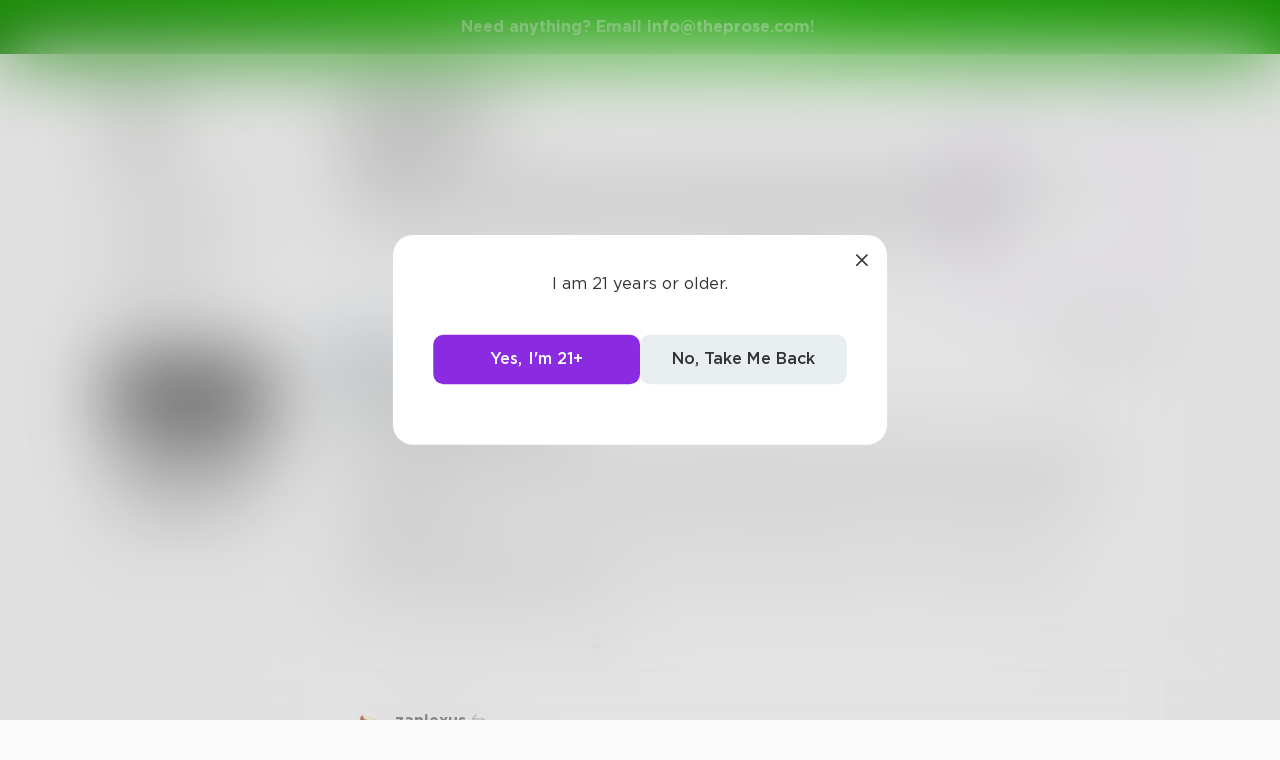

--- FILE ---
content_type: text/html; charset=utf-8
request_url: https://www.theprose.com/post/379903/not-gonna-lose
body_size: 3115
content:
<!DOCTYPE html><html lang="en"><head><link rel="stylesheet" data-href="https://fonts.googleapis.com/css2?family=Edu+NSW+ACT+Cursive&amp;display=swap"/><link rel="stylesheet" data-href="https://fonts.googleapis.com/css2?family=Borel&amp;display=swap"/><link rel="stylesheet" data-href="https://fonts.googleapis.com/css2?family=Sour+Gummy&amp;display=swap"/><link rel="stylesheet" data-href="https://fonts.googleapis.com/css2?family=Twinkle+Star&amp;display=swap"/><link rel="stylesheet" data-href="https://fonts.googleapis.com/css2?family=Tinos&amp;display=swap"/><link rel="stylesheet" data-href="https://fonts.googleapis.com/css2?family=Newsreader&amp;display=swap"/><link rel="stylesheet" data-href="https://fonts.googleapis.com/css2?family=Merriweather&amp;display=swap"/><link rel="stylesheet" data-href="https://fonts.googleapis.com/css2?family=STIX+Two+Text&amp;display=swap"/><link rel="stylesheet" data-href="https://fonts.googleapis.com/css2?family=Funnel+Display&amp;display=swap"/><link rel="stylesheet" data-href="https://fonts.googleapis.com/css2?family=IBM+Plex+Serif&amp;display=swap"/><link rel="stylesheet" data-href="https://fonts.googleapis.com/css2?family=Lexend&amp;display=swap"/><link rel="stylesheet" data-href="https://fonts.googleapis.com/css2?family=Poiret+One&amp;display=swap"/><link rel="stylesheet" data-href="https://fonts.googleapis.com/css2?family=Encode+Sans+Condensed&amp;display=swap"/><link rel="stylesheet" data-href="https://fonts.googleapis.com/css2?family=Barriecito&amp;display=swap"/><link rel="stylesheet" data-href="https://fonts.googleapis.com/css2?family=Henny+Penny&amp;display=swap"/><link rel="stylesheet" data-href="https://fonts.googleapis.com/css2?family=DynaPuff&amp;display=swap"/><link rel="stylesheet" data-href="https://fonts.googleapis.com/css2?family=Bahiana&amp;display=swap"/><link rel="stylesheet" data-href="https://fonts.googleapis.com/css2?family=UnifrakturMaguntia&amp;display=swap"/><link rel="stylesheet" data-href="https://fonts.googleapis.com/css2?family=Macondo&amp;display=swap"/><link rel="stylesheet" data-href="https://fonts.googleapis.com/css2?family=Quintessential&amp;display=swap"/><link rel="stylesheet" data-href="https://fonts.googleapis.com/css2?family=Goldman&amp;display=swap"/><link rel="stylesheet" data-href="https://fonts.googleapis.com/css2?family=Shadows+Into+Light&amp;display=swap"/><link rel="stylesheet" data-href="https://use.typekit.net/inr8ysi.css"/><meta charSet="utf-8"/><meta name="viewport" content="width=device-width"/><meta name="next-head-count" content="2"/><link rel="preload" href="/_next/static/css/6b12592b972fd6f78e4b.css" as="style"/><link rel="stylesheet" href="/_next/static/css/6b12592b972fd6f78e4b.css" data-n-g=""/><link rel="preload" href="/_next/static/css/c5bbcc3ed4285b9e78fb.css" as="style"/><link rel="stylesheet" href="/_next/static/css/c5bbcc3ed4285b9e78fb.css" data-n-p=""/><link rel="preload" href="/_next/static/css/15e3b46589111c78d541.css" as="style"/><link rel="stylesheet" href="/_next/static/css/15e3b46589111c78d541.css" data-n-p=""/><link rel="preload" href="/_next/static/css/e2b793cf59ab568ffaaf.css" as="style"/><link rel="stylesheet" href="/_next/static/css/e2b793cf59ab568ffaaf.css" data-n-p=""/><link rel="preload" href="/_next/static/css/8cc38679bfde508601e2.css" as="style"/><link rel="stylesheet" href="/_next/static/css/8cc38679bfde508601e2.css" data-n-p=""/><link rel="preload" href="/_next/static/css/7326ad1ecb040ed6f6df.css" as="style"/><link rel="stylesheet" href="/_next/static/css/7326ad1ecb040ed6f6df.css" data-n-p=""/><link rel="preload" href="/_next/static/css/ee5b2544dfa85eda5abc.css" as="style"/><link rel="stylesheet" href="/_next/static/css/ee5b2544dfa85eda5abc.css" data-n-p=""/><link rel="preload" href="/_next/static/css/79a832f3313bc130bb64.css" as="style"/><link rel="stylesheet" href="/_next/static/css/79a832f3313bc130bb64.css" data-n-p=""/><link rel="preload" href="/_next/static/css/d9518db248b340ab8c07.css" as="style"/><link rel="stylesheet" href="/_next/static/css/d9518db248b340ab8c07.css" data-n-p=""/><noscript data-n-css=""></noscript><script defer="" nomodule="" src="/_next/static/chunks/polyfills-a40ef1678bae11e696dba45124eadd70.js"></script><script src="/_next/static/chunks/webpack-d8e45f5c31fb230a4774.js" defer=""></script><script src="/_next/static/chunks/framework-f054fec47e1cb7bcc46e.js" defer=""></script><script src="/_next/static/chunks/2183-db970198aa3f8558db1d.js" defer=""></script><script src="/_next/static/chunks/main-d94e6fbc35fda7021f50.js" defer=""></script><script src="/_next/static/chunks/2edb282b-ae7a774cadb4ff33f01d.js" defer=""></script><script src="/_next/static/chunks/4245-ac363b6bbc1ad8c9e032.js" defer=""></script><script src="/_next/static/chunks/6530-11775dac74acac9b9dba.js" defer=""></script><script src="/_next/static/chunks/8480-782ca17d24e777b0a103.js" defer=""></script><script src="/_next/static/chunks/5748-c7d5816d58189bcab3fd.js" defer=""></script><script src="/_next/static/chunks/7987-4c1d6205cf7ce85766f6.js" defer=""></script><script src="/_next/static/chunks/2436-3b4ea4aa732c82f8d5b5.js" defer=""></script><script src="/_next/static/chunks/5629-672bdeb1757544f13ae0.js" defer=""></script><script src="/_next/static/chunks/5621-68042fe3238e1092caf1.js" defer=""></script><script src="/_next/static/chunks/9046-15ae08baf69287a37985.js" defer=""></script><script src="/_next/static/chunks/9563-6bbd7ae2093835fc25f6.js" defer=""></script><script src="/_next/static/chunks/2947-8e3d6fcfec15b979b0e5.js" defer=""></script><script src="/_next/static/chunks/pages/_app-8777a54c8db4b7a3e1f8.js" defer=""></script><script src="/_next/static/chunks/36988e93-c2b5661ffba9ad3051d6.js" defer=""></script><script src="/_next/static/chunks/6a2538e1-4b57725a96b0a121cb16.js" defer=""></script><script src="/_next/static/chunks/commons-cdd60c62-5547769c940aab3be336.js" defer=""></script><script src="/_next/static/chunks/commons-8344cff1-83faa9b89a5b0b23f789.js" defer=""></script><script src="/_next/static/chunks/commons-7ccf3389-32baaffc3c61ced84d5b.js" defer=""></script><script src="/_next/static/chunks/commons-b1f1bcc1-b6b1765418827b3a7728.js" defer=""></script><script src="/_next/static/chunks/commons-2b4841d6-31011256a62506c80f43.js" defer=""></script><script src="/_next/static/chunks/commons-215d0a08-2fc6b2b80375f8d4152c.js" defer=""></script><script src="/_next/static/chunks/commons-ade6f8f1-2f5dddc4396621b5f7c0.js" defer=""></script><script src="/_next/static/chunks/commons-059be3de-c56172118f323f71f545.js" defer=""></script><script src="/_next/static/chunks/commons-27545368-be12ddf2001a03a64ba2.js" defer=""></script><script src="/_next/static/chunks/commons-866ab763-4bba717d5b1524ac6c14.js" defer=""></script><script src="/_next/static/chunks/commons-b4a751c6-5b6192dec91d96b6bff7.js" defer=""></script><script src="/_next/static/chunks/commons-4dffeee1-89e8587df82ab66f03ce.js" defer=""></script><script src="/_next/static/chunks/commons-04df81e9-ed9592d2a358a2bf331c.js" defer=""></script><script src="/_next/static/chunks/commons-78975918-c4b7117b40383a0c7a60.js" defer=""></script><script src="/_next/static/chunks/commons-bd64fb6c-e008937825e3cd31b10a.js" defer=""></script><script src="/_next/static/chunks/commons-677b4a48-25a6e2b1f2bd5af939ae.js" defer=""></script><script src="/_next/static/chunks/commons-057c3a79-4f8f7d930b4bcc4be2a0.js" defer=""></script><script src="/_next/static/chunks/commons-31743c5a-a19f5727cccbf890842b.js" defer=""></script><script src="/_next/static/chunks/commons-7bd12dde-aee87bc21ba104418037.js" defer=""></script><script src="/_next/static/chunks/commons-4553651c-96c6f5a92555357027c2.js" defer=""></script><script src="/_next/static/chunks/pages/post/%5Bid%5D/%5Bslug%5D-ba4142f1109131dc3852.js" defer=""></script><script src="/_next/static/dM_2Cwn15U13oiS49DN6z/_buildManifest.js" defer=""></script><script src="/_next/static/dM_2Cwn15U13oiS49DN6z/_ssgManifest.js" defer=""></script><link rel="stylesheet" href="https://fonts.googleapis.com/css2?family=Edu+NSW+ACT+Cursive&display=swap"/><link rel="stylesheet" href="https://fonts.googleapis.com/css2?family=Borel&display=swap"/><link rel="stylesheet" href="https://fonts.googleapis.com/css2?family=Sour+Gummy&display=swap"/><link rel="stylesheet" href="https://fonts.googleapis.com/css2?family=Twinkle+Star&display=swap"/><link rel="stylesheet" href="https://fonts.googleapis.com/css2?family=Tinos&display=swap"/><link rel="stylesheet" href="https://fonts.googleapis.com/css2?family=Newsreader&display=swap"/><link rel="stylesheet" href="https://fonts.googleapis.com/css2?family=Merriweather&display=swap"/><link rel="stylesheet" href="https://fonts.googleapis.com/css2?family=STIX+Two+Text&display=swap"/><link rel="stylesheet" href="https://fonts.googleapis.com/css2?family=Funnel+Display&display=swap"/><link rel="stylesheet" href="https://fonts.googleapis.com/css2?family=IBM+Plex+Serif&display=swap"/><link rel="stylesheet" href="https://fonts.googleapis.com/css2?family=Lexend&display=swap"/><link rel="stylesheet" href="https://fonts.googleapis.com/css2?family=Poiret+One&display=swap"/><link rel="stylesheet" href="https://fonts.googleapis.com/css2?family=Encode+Sans+Condensed&display=swap"/><link rel="stylesheet" href="https://fonts.googleapis.com/css2?family=Barriecito&display=swap"/><link rel="stylesheet" href="https://fonts.googleapis.com/css2?family=Henny+Penny&display=swap"/><link rel="stylesheet" href="https://fonts.googleapis.com/css2?family=DynaPuff&display=swap"/><link rel="stylesheet" href="https://fonts.googleapis.com/css2?family=Bahiana&display=swap"/><link rel="stylesheet" href="https://fonts.googleapis.com/css2?family=UnifrakturMaguntia&display=swap"/><link rel="stylesheet" href="https://fonts.googleapis.com/css2?family=Macondo&display=swap"/><link rel="stylesheet" href="https://fonts.googleapis.com/css2?family=Quintessential&display=swap"/><link rel="stylesheet" href="https://fonts.googleapis.com/css2?family=Goldman&display=swap"/><link rel="stylesheet" href="https://fonts.googleapis.com/css2?family=Shadows+Into+Light&display=swap"/><link rel="stylesheet" href="https://use.typekit.net/inr8ysi.css"/></head><body><div id="__next"><div style="display:flex;justify-content:center;align-items:center;height:100px"><div>Loading...</div></div></div><script id="__NEXT_DATA__" type="application/json">{"props":{"pageProps":{"__APOLLO_STATE__":{"UserImage:{\"thumb\":{\"url\":\"https://s3-us-west-2.amazonaws.com/images.prod.theprose.com/user-64630-thumb-1597620282.png\",\"__typename\":\"Image\"}}":{"thumb":{"url":"https://s3-us-west-2.amazonaws.com/images.prod.theprose.com/user-64630-thumb-1597620282.png","__typename":"Image"},"__typename":"UserImage","profile":{"__typename":"Image","url":"https://s3-us-west-2.amazonaws.com/images.prod.theprose.com/user-64630-square-1597620282.png"}},"User:64630":{"id":64630,"__typename":"User","username":"EvelynDawn","image":{"__ref":"UserImage:{\"thumb\":{\"url\":\"https://s3-us-west-2.amazonaws.com/images.prod.theprose.com/user-64630-thumb-1597620282.png\",\"__typename\":\"Image\"}}"},"post_count":429,"follower_count":324,"you_follow":false,"subscriptionPlans":[],"subscriptionToAuthor":null},"UserImage:{\"thumb\":{\"url\":\"https://s3-us-west-2.amazonaws.com/images.prod.theprose.com/user-47405-thumb-1671216091120.png\",\"__typename\":\"Image\"}}":{"thumb":{"url":"https://s3-us-west-2.amazonaws.com/images.prod.theprose.com/user-47405-thumb-1671216091120.png","__typename":"Image"},"__typename":"UserImage"},"User:47405":{"id":47405,"__typename":"User","username":"zanlexus","image":{"__ref":"UserImage:{\"thumb\":{\"url\":\"https://s3-us-west-2.amazonaws.com/images.prod.theprose.com/user-47405-thumb-1671216091120.png\",\"__typename\":\"Image\"}}"}},"Challenge:11021":{"id":11021,"__typename":"Challenge","prompt":"Empathy","description":"Make your readers care about your characters. It’s a piece of advice you hear a lot in the writing world. Strange, isn’t it, that invoking empathy is a marketable skill? \nAnyway, try to make us connect with a character in one short paragraph. ","status":"expired","author":{"__ref":"User:47405"},"prize":0},"Post:379903":{"id":379903,"__typename":"Post","author":{"__ref":"User:64630"},"text":"    It took all of their energy to keep their shoulders from slumping, but they held their head high. They may *prsmkdwn-i*never*/prsmkdwn-i* win, but they still would not lose- even when it took all their might.\n    Even when it left them biting back their tears until they were in a soft bed with a pillow to muffle their sorrow.","time_pulished":1599491347,"like_count":16,"repost_count":4,"comment_count":7,"read_count":80,"is_spotlighted":false,"chapter":null,"image":null,"audio":null,"title":"Not Gonna Lose","spotlight_time":null,"font":"garamond","visibility":"public","challenge":{"__ref":"Challenge:11021"},"is_challenge_winner":false,"portal":null,"book":null,"repost":null,"you_liked":false,"you_reposted":false,"you_featured":false,"license":"free","pricing":{"__typename":"PostPricing","effective_price":0,"strategy":"free"},"isAiUsed":false},"ROOT_QUERY":{"__typename":"Query","post({\"id\":379903})":{"__ref":"Post:379903"}}},"_sentryTraceData":"d1aee768d4d047a98ee509473480f113-8ac1a1d1401b1a95-1","_sentryBaggage":"sentry-environment=production,sentry-release=dM_2Cwn15U13oiS49DN6z,sentry-transaction=%2Fpost%2F%5Bid%5D%2F%5Bslug%5D,sentry-public_key=1381ffed182845348042f43925609d14,sentry-trace_id=d1aee768d4d047a98ee509473480f113,sentry-sample_rate=1"},"__N_SSP":true},"page":"/post/[id]/[slug]","query":{"id":"379903","slug":"not-gonna-lose"},"buildId":"dM_2Cwn15U13oiS49DN6z","isFallback":false,"gssp":true,"scriptLoader":[]}</script></body></html>

--- FILE ---
content_type: text/css; charset=UTF-8
request_url: https://www.theprose.com/_next/static/css/6b12592b972fd6f78e4b.css
body_size: 2080
content:
@-webkit-keyframes slide{0%{-webkit-transform:translateX(-100%);transform:translateX(-100%)}20%,to{-webkit-transform:translateX(100%);transform:translateX(100%)}}@font-face{font-family:Baskerville;src:url(https://s3-us-west-2.amazonaws.com/assets.theprose.com/assets/fonts/Baskerville.woff2) format("woff2"),url(https://s3-us-west-2.amazonaws.com/assets.theprose.com/assets/fonts/Baskerville.woff) format("woff"),url(https://s3-us-west-2.amazonaws.com/assets.theprose.com/assets/fonts/Baskerville.ttf) format("truetype");font-weight:400;font-style:normal;font-display:swap}@font-face{font-family:Baskerville;src:url(https://s3-us-west-2.amazonaws.com/assets.theprose.com/assets/fonts/Baskerville-Italic.woff2) format("woff2"),url(https://s3-us-west-2.amazonaws.com/assets.theprose.com/assets/fonts/Baskerville-Italic.woff) format("woff"),url(https://s3-us-west-2.amazonaws.com/assets.theprose.com/assets/fonts/Baskerville-Italic.ttf) format("truetype");font-weight:400;font-style:italic;font-display:swap}@font-face{font-family:Baskerville;src:url(https://s3-us-west-2.amazonaws.com/assets.theprose.com/assets/fonts/Baskerville-SemiBold.woff2) format("woff2"),url(https://s3-us-west-2.amazonaws.com/assets.theprose.com/assets/fonts/Baskerville-SemiBold.woff) format("woff"),url(https://s3-us-west-2.amazonaws.com/assets.theprose.com/assets/fonts/Baskerville-SemiBold.ttf) format("truetype");font-weight:600;font-style:normal;font-display:swap}@font-face{font-family:Baskerville;src:url(https://s3-us-west-2.amazonaws.com/assets.theprose.com/assets/fonts/Baskerville-Bold.woff2) format("woff2"),url(https://s3-us-west-2.amazonaws.com/assets.theprose.com/assets/fonts/Baskerville-Bold.woff) format("woff"),url(https://s3-us-west-2.amazonaws.com/assets.theprose.com/assets/fonts/Baskerville-Bold.ttf) format("truetype");font-weight:700;font-style:normal;font-display:swap}@font-face{font-family:Baskerville;src:url(https://s3-us-west-2.amazonaws.com/assets.theprose.com/assets/fonts/Baskerville-SemiBoldItalic.woff2) format("woff2"),url(https://s3-us-west-2.amazonaws.com/assets.theprose.com/assets/fonts/Baskerville-SemiBoldItalic.woff) format("woff"),url(https://s3-us-west-2.amazonaws.com/assets.theprose.com/assets/fonts/Baskerville-SemiBoldItalic.ttf) format("truetype");font-weight:600;font-style:italic;font-display:swap}@font-face{font-family:Baskerville;src:url(https://s3-us-west-2.amazonaws.com/assets.theprose.com/assets/fonts/Baskerville-BoldItalic.woff2) format("woff2"),url(https://s3-us-west-2.amazonaws.com/assets.theprose.com/assets/fonts/Baskerville-BoldItalic.woff) format("woff"),url(https://s3-us-west-2.amazonaws.com/assets.theprose.com/assets/fonts/Baskerville-BoldItalic.ttf) format("truetype");font-weight:700;font-style:italic;font-display:swap}@font-face{font-family:OpenDyslexic;src:url(https://s3-us-west-2.amazonaws.com/assets.theprose.com/assets/fonts/OpenDyslexic-BoldItalic.woff2) format("woff2"),url(https://s3-us-west-2.amazonaws.com/assets.theprose.com/assets/fonts/OpenDyslexic-BoldItalic.woff) format("woff"),url(https://s3-us-west-2.amazonaws.com/assets.theprose.com/assets/fonts/OpenDyslexic-BoldItalic.ttf) format("truetype");font-weight:700;font-style:italic;font-display:swap}@font-face{font-family:Helvetica Neue;src:url(https://s3-us-west-2.amazonaws.com/assets.theprose.com/assets/fonts/HelveticaNeue-BlackCond.woff2) format("woff2"),url(https://s3-us-west-2.amazonaws.com/assets.theprose.com/assets/fonts/HelveticaNeue-BlackCond.woff) format("woff"),url(https://s3-us-west-2.amazonaws.com/assets.theprose.com/assets/fonts/HelveticaNeue-BlackCond.ttf) format("truetype");font-weight:900;font-style:normal;font-display:swap}@font-face{font-family:Gotham;src:url(https://s3-us-west-2.amazonaws.com/assets.theprose.com/assets/fonts/Gotham-Thin.woff2) format("woff2"),url(https://s3-us-west-2.amazonaws.com/assets.theprose.com/assets/fonts/Gotham-Thin.woff) format("woff"),url(https://s3-us-west-2.amazonaws.com/assets.theprose.com/assets/fonts/Gotham-Thin.ttf) format("truetype");font-weight:100;font-style:normal;font-display:swap}@font-face{font-family:Gotham;src:url(https://s3-us-west-2.amazonaws.com/assets.theprose.com/assets/fonts/Gotham-ThinItalic.woff2) format("woff2"),url(https://s3-us-west-2.amazonaws.com/assets.theprose.com/assets/fonts/Gotham-ThinItalic.woff) format("woff"),url(https://s3-us-west-2.amazonaws.com/assets.theprose.com/assets/fonts/Gotham-ThinItalic.ttf) format("truetype");font-weight:100;font-style:italic;font-display:swap}@font-face{font-family:Gotham;src:url(https://s3-us-west-2.amazonaws.com/assets.theprose.com/assets/fonts/Gotham-ExtraLight.woff2) format("woff2"),url(https://s3-us-west-2.amazonaws.com/assets.theprose.com/assets/fonts/Gotham-ExtraLight.woff) format("woff"),url(https://s3-us-west-2.amazonaws.com/assets.theprose.com/assets/fonts/Gotham-ExtraLight.ttf) format("truetype");font-weight:200;font-style:normal;font-display:swap}@font-face{font-family:Gotham;src:url(https://s3-us-west-2.amazonaws.com/assets.theprose.com/assets/fonts/Gotham-ExtraLightItalic.woff2) format("woff2"),url(https://s3-us-west-2.amazonaws.com/assets.theprose.com/assets/fonts/Gotham-ExtraLightItalic.woff) format("woff"),url(https://s3-us-west-2.amazonaws.com/assets.theprose.com/assets/fonts/Gotham-ExtraLightItalic.ttf) format("truetype");font-weight:200;font-style:italic;font-display:swap}@font-face{font-family:Gotham;src:url(https://s3-us-west-2.amazonaws.com/assets.theprose.com/assets/fonts/Gotham-Light.woff2) format("woff2"),url(https://s3-us-west-2.amazonaws.com/assets.theprose.com/assets/fonts/Gotham-Light.woff) format("woff"),url(https://s3-us-west-2.amazonaws.com/assets.theprose.com/assets/fonts/Gotham-Light.ttf) format("truetype");font-weight:300;font-style:normal;font-display:swap}@font-face{font-family:Gotham;src:url(https://s3-us-west-2.amazonaws.com/assets.theprose.com/assets/fonts/Gotham-LightItalic.woff2) format("woff2"),url(https://s3-us-west-2.amazonaws.com/assets.theprose.com/assets/fonts/Gotham-LightItalic.woff) format("woff"),url(https://s3-us-west-2.amazonaws.com/assets.theprose.com/assets/fonts/Gotham-LightItalic.ttf) format("truetype");font-weight:300;font-style:italic;font-display:swap}@font-face{font-family:Gotham;src:url(https://s3-us-west-2.amazonaws.com/assets.theprose.com/assets/fonts/Gotham-Book.woff2) format("woff2"),url(https://s3-us-west-2.amazonaws.com/assets.theprose.com/assets/fonts/Gotham-Book.woff) format("woff"),url(https://s3-us-west-2.amazonaws.com/assets.theprose.com/assets/fonts/Gotham-Book.ttf) format("truetype");font-weight:400;font-style:normal;font-display:swap}@font-face{font-family:Gotham;src:url(https://s3-us-west-2.amazonaws.com/assets.theprose.com/assets/fonts/Gotham-BookItalic.woff2) format("woff2"),url(https://s3-us-west-2.amazonaws.com/assets.theprose.com/assets/fonts/Gotham-BookItalic.woff) format("woff"),url(https://s3-us-west-2.amazonaws.com/assets.theprose.com/assets/fonts/Gotham-BookItalic.ttf) format("truetype");font-weight:400;font-style:italic;font-display:swap}@font-face{font-family:Gotham;src:url(https://s3-us-west-2.amazonaws.com/assets.theprose.com/assets/fonts/Gotham-Medium.woff2) format("woff2"),url(https://s3-us-west-2.amazonaws.com/assets.theprose.com/assets/fonts/Gotham-Medium.woff) format("woff"),url(https://s3-us-west-2.amazonaws.com/assets.theprose.com/assets/fonts/Gotham-Medium.ttf) format("truetype");font-weight:500;font-style:normal;font-display:swap}@font-face{font-family:Gotham;src:url(https://s3-us-west-2.amazonaws.com/assets.theprose.com/assets/fonts/Gotham-MediumItalic.woff2) format("woff2"),url(https://s3-us-west-2.amazonaws.com/assets.theprose.com/assets/fonts/Gotham-MediumItalic.woff) format("woff"),url(https://s3-us-west-2.amazonaws.com/assets.theprose.com/assets/fonts/Gotham-MediumItalic.ttf) format("truetype");font-weight:500;font-style:italic;font-display:swap}@font-face{font-family:Gotham;src:url(https://s3-us-west-2.amazonaws.com/assets.theprose.com/assets/fonts/Gotham-Bold.woff2) format("woff2"),url(https://s3-us-west-2.amazonaws.com/assets.theprose.com/assets/fonts/Gotham-Bold.woff) format("woff"),url(https://s3-us-west-2.amazonaws.com/assets.theprose.com/assets/fonts/Gotham-Bold.ttf) format("truetype");font-weight:700;font-style:normal;font-display:swap}@font-face{font-family:Gotham;src:url(https://s3-us-west-2.amazonaws.com/assets.theprose.com/assets/fonts/Gotham-BoldItalic.woff2) format("woff2"),url(https://s3-us-west-2.amazonaws.com/assets.theprose.com/assets/fonts/Gotham-BoldItalic.woff) format("woff"),url(https://s3-us-west-2.amazonaws.com/assets.theprose.com/assets/fonts/Gotham-BoldItalic.ttf) format("truetype");font-weight:700;font-style:italic;font-display:swap}@font-face{font-family:Gotham;src:url(https://s3-us-west-2.amazonaws.com/assets.theprose.com/assets/fonts/Gotham-Black.woff2) format("woff2"),url(https://s3-us-west-2.amazonaws.com/assets.theprose.com/assets/fonts/Gotham-Black.woff) format("woff"),url(https://s3-us-west-2.amazonaws.com/assets.theprose.com/assets/fonts/Gotham-Black.ttf) format("truetype");font-weight:800;font-style:normal;font-display:swap}@font-face{font-family:Gotham;src:url(https://s3-us-west-2.amazonaws.com/assets.theprose.com/assets/fonts/Gotham-BlackItalic.woff2) format("woff2"),url(https://s3-us-west-2.amazonaws.com/assets.theprose.com/assets/fonts/Gotham-BlackItalic.woff) format("woff"),url(https://s3-us-west-2.amazonaws.com/assets.theprose.com/assets/fonts/Gotham-BlackItalic.ttf) format("truetype");font-weight:800;font-style:italic;font-display:swap}@font-face{font-family:Gotham;src:url(https://s3-us-west-2.amazonaws.com/assets.theprose.com/assets/fonts/Gotham-Ultra.woff2) format("woff2"),url(https://s3-us-west-2.amazonaws.com/assets.theprose.com/assets/fonts/Gotham-Ultra.woff) format("woff"),url(https://s3-us-west-2.amazonaws.com/assets.theprose.com/assets/fonts/Gotham-Ultra.ttf) format("truetype");font-weight:900;font-style:normal;font-display:swap}@font-face{font-family:Gotham;src:url(https://s3-us-west-2.amazonaws.com/assets.theprose.com/assets/fonts/Gotham-UltraItalic.woff2) format("woff2"),url(https://s3-us-west-2.amazonaws.com/assets.theprose.com/assets/fonts/Gotham-UltraItalic.woff) format("woff"),url(https://s3-us-west-2.amazonaws.com/assets.theprose.com/assets/fonts/Gotham-UltraItalic.ttf) format("truetype");font-weight:900;font-style:italic;font-display:swap}@font-face{font-family:Adobe Garamond Pro;src:url(https://s3-us-west-2.amazonaws.com/assets.theprose.com/assets/fonts/AGaramondPro-Regular.woff2) format("woff2"),url(https://s3-us-west-2.amazonaws.com/assets.theprose.com/assets/fonts/AGaramondPro-Regular.woff) format("woff"),url(https://s3-us-west-2.amazonaws.com/assets.theprose.com/assets/fonts/AGaramondPro-Regular.ttf) format("truetype");font-weight:400;font-style:normal;font-display:swap}@font-face{font-family:Adobe Garamond Pro;src:url(https://s3-us-west-2.amazonaws.com/assets.theprose.com/assets/fonts/AGaramondPro-BoldItalic.woff2) format("woff2"),url(https://s3-us-west-2.amazonaws.com/assets.theprose.com/assets/fonts/AGaramondPro-BoldItalic.woff) format("woff"),url(https://s3-us-west-2.amazonaws.com/assets.theprose.com/assets/fonts/AGaramondPro-BoldItalic.ttf) format("truetype");font-weight:700;font-style:italic;font-display:swap}@font-face{font-family:Adobe Garamond Pro;src:url(https://s3-us-west-2.amazonaws.com/assets.theprose.com/assets/fonts/AGaramondPro-Italic.woff2) format("woff2"),url(https://s3-us-west-2.amazonaws.com/assets.theprose.com/assets/fonts/AGaramondPro-Italic.woff) format("woff"),url(https://s3-us-west-2.amazonaws.com/assets.theprose.com/assets/fonts/AGaramondPro-Italic.ttf) format("truetype");font-weight:400;font-style:italic;font-display:swap}@font-face{font-family:Caecilia LT Pro\ 45;src:url(https://s3-us-west-2.amazonaws.com/assets.theprose.com/assets/fonts/CaeciliaLTPro-45Light.woff2) format("woff2"),url(https://s3-us-west-2.amazonaws.com/assets.theprose.com/assets/fonts/CaeciliaLTPro-45Light.woff) format("woff"),url(https://s3-us-west-2.amazonaws.com/assets.theprose.com/assets/fonts/CaeciliaLTPro-45Light.ttf) format("truetype");font-weight:300;font-style:normal;font-display:swap}@font-face{font-family:Caecilia LT Pro\ 55 Roman;src:url(https://s3-us-west-2.amazonaws.com/assets.theprose.com/assets/fonts/CaeciliaLTPro-86HeavyItalic.woff2) format("woff2"),url(https://s3-us-west-2.amazonaws.com/assets.theprose.com/assets/fonts/CaeciliaLTPro-86HeavyItalic.woff) format("woff"),url(https://s3-us-west-2.amazonaws.com/assets.theprose.com/assets/fonts/CaeciliaLTPro-86HeavyItalic.ttf) format("truetype");font-weight:700;font-style:italic;font-display:swap}@font-face{font-family:Helvetica Neue Condensed;src:url(https://s3-us-west-2.amazonaws.com/assets.theprose.com/assets/fonts/HelveticaNeue-MediumCond.woff2) format("woff2"),url(https://s3-us-west-2.amazonaws.com/assets.theprose.com/assets/fonts/HelveticaNeue-MediumCond.woff) format("woff"),url(https://s3-us-west-2.amazonaws.com/assets.theprose.com/assets/fonts/HelveticaNeue-MediumCond.ttf) format("truetype");font-weight:500;font-style:normal;font-display:swap}@font-face{font-family:OpenDyslexic;src:url(https://s3-us-west-2.amazonaws.com/assets.theprose.com/assets/fonts/OpenDyslexic-Regular.woff2) format("woff2"),url(https://s3-us-west-2.amazonaws.com/assets.theprose.com/assets/fonts/OpenDyslexic-Regular.woff) format("woff"),url(https://s3-us-west-2.amazonaws.com/assets.theprose.com/assets/fonts/OpenDyslexic-Regular.ttf) format("truetype");font-weight:400;font-style:normal;font-display:swap}@font-face{font-family:Helvetica Neue Condensed;src:url(https://s3-us-west-2.amazonaws.com/assets.theprose.com/assets/fonts/HelveticaNeue-Condensed.woff2) format("woff2"),url(https://s3-us-west-2.amazonaws.com/assets.theprose.com/assets/fonts/HelveticaNeue-Condensed.woff) format("woff"),url(https://s3-us-west-2.amazonaws.com/assets.theprose.com/assets/fonts/HelveticaNeue-Condensed.ttf) format("truetype");font-weight:400;font-style:normal;font-display:swap}@font-face{font-family:Caecilia LT Pro\ 45;src:url(https://s3-us-west-2.amazonaws.com/assets.theprose.com/assets/fonts/CaeciliaLTPro-76BoldItalic.woff2) format("woff2"),url(https://s3-us-west-2.amazonaws.com/assets.theprose.com/assets/fonts/CaeciliaLTPro-76BoldItalic.woff) format("woff"),url(https://s3-us-west-2.amazonaws.com/assets.theprose.com/assets/fonts/CaeciliaLTPro-76BoldItalic.ttf) format("truetype");font-weight:700;font-style:italic;font-display:swap}@font-face{font-family:Helvetica Neue Condensed;src:url(https://s3-us-west-2.amazonaws.com/assets.theprose.com/assets/fonts/HelveticaNeue-BoldCond.woff2) format("woff2"),url(https://s3-us-west-2.amazonaws.com/assets.theprose.com/assets/fonts/HelveticaNeue-BoldCond.woff) format("woff"),url(https://s3-us-west-2.amazonaws.com/assets.theprose.com/assets/fonts/HelveticaNeue-BoldCond.ttf) format("truetype");font-weight:700;font-style:normal;font-display:swap}@font-face{font-family:OpenDyslexic;src:url(https://s3-us-west-2.amazonaws.com/assets.theprose.com/assets/fonts/OpenDyslexic-Italic.woff2) format("woff2"),url(https://s3-us-west-2.amazonaws.com/assets.theprose.com/assets/fonts/OpenDyslexic-Italic.woff) format("woff"),url(https://s3-us-west-2.amazonaws.com/assets.theprose.com/assets/fonts/OpenDyslexic-Italic.ttf) format("truetype");font-weight:400;font-style:italic;font-display:swap}@font-face{font-family:Caecilia LT Pro\ 45;src:url(https://s3-us-west-2.amazonaws.com/assets.theprose.com/assets/fonts/CaeciliaLTPro-75Bold.woff2) format("woff2"),url(https://s3-us-west-2.amazonaws.com/assets.theprose.com/assets/fonts/CaeciliaLTPro-75Bold.woff) format("woff"),url(https://s3-us-west-2.amazonaws.com/assets.theprose.com/assets/fonts/CaeciliaLTPro-75Bold.ttf) format("truetype");font-weight:700;font-style:normal;font-display:swap}@font-face{font-family:Caecilia LT Pro\ 55 Roman;src:url(https://s3-us-west-2.amazonaws.com/assets.theprose.com/assets/fonts/CaeciliaLTPro-56Italic.woff2) format("woff2"),url(https://s3-us-west-2.amazonaws.com/assets.theprose.com/assets/fonts/CaeciliaLTPro-56Italic.woff) format("woff"),url(https://s3-us-west-2.amazonaws.com/assets.theprose.com/assets/fonts/CaeciliaLTPro-56Italic.ttf) format("truetype");font-weight:400;font-style:italic;font-display:swap}@font-face{font-family:Caecilia LT Pro\ 55 Roman;src:url(https://s3-us-west-2.amazonaws.com/assets.theprose.com/assets/fonts/CaeciliaLTPro-85Heavy.woff2) format("woff2"),url(https://s3-us-west-2.amazonaws.com/assets.theprose.com/assets/fonts/CaeciliaLTPro-85Heavy.woff) format("woff"),url(https://s3-us-west-2.amazonaws.com/assets.theprose.com/assets/fonts/CaeciliaLTPro-85Heavy.ttf) format("truetype");font-weight:700;font-style:normal;font-display:swap}@font-face{font-family:Caecilia LT Pro\ 45;src:url(https://s3-us-west-2.amazonaws.com/assets.theprose.com/assets/fonts/CaeciliaLTPro-46LightItalic.woff2) format("woff2"),url(https://s3-us-west-2.amazonaws.com/assets.theprose.com/assets/fonts/CaeciliaLTPro-46LightItalic.woff) format("woff"),url(https://s3-us-west-2.amazonaws.com/assets.theprose.com/assets/fonts/CaeciliaLTPro-46LightItalic.ttf) format("truetype");font-weight:300;font-style:italic;font-display:swap}@font-face{font-family:Caecilia LT Pro\ 55 Roman;src:url(https://s3-us-west-2.amazonaws.com/assets.theprose.com/assets/fonts/CaeciliaLTPro-55Roman.woff2) format("woff2"),url(https://s3-us-west-2.amazonaws.com/assets.theprose.com/assets/fonts/CaeciliaLTPro-55Roman.woff) format("woff"),url(https://s3-us-west-2.amazonaws.com/assets.theprose.com/assets/fonts/CaeciliaLTPro-55Roman.ttf) format("truetype");font-weight:400;font-style:normal;font-display:swap}@font-face{font-family:Adobe Garamond Pro;src:url(https://s3-us-west-2.amazonaws.com/assets.theprose.com/assets/fonts/AGaramondPro-Bold.woff2) format("woff2"),url(https://s3-us-west-2.amazonaws.com/assets.theprose.com/assets/fonts/AGaramondPro-Bold.woff) format("woff"),url(https://s3-us-west-2.amazonaws.com/assets.theprose.com/assets/fonts/AGaramondPro-Bold.ttf) format("truetype");font-weight:700;font-style:normal;font-display:swap}@font-face{font-family:OpenDyslexic;src:url(https://s3-us-west-2.amazonaws.com/assets.theprose.com/assets/fonts/OpenDyslexic-Bold.woff2) format("woff2"),url(https://s3-us-west-2.amazonaws.com/assets.theprose.com/assets/fonts/OpenDyslexic-Bold.woff) format("woff"),url(https://s3-us-west-2.amazonaws.com/assets.theprose.com/assets/fonts/OpenDyslexic-Bold.ttf) format("truetype");font-weight:700;font-style:normal;font-display:swap}@keyframes slide{0%{-webkit-transform:translateX(-100%);-moz-transform:translateX(-100%);transform:translateX(-100%)}20%,to{-webkit-transform:translateX(100%);-moz-transform:translateX(100%);transform:translateX(100%)}}body{background:#fafafa;height:100%;margin:0;padding:0;vertical-align:baseline;font-family:Gotham,Helvetica,Arial,sans-serif;color:#333;font-size:16px}div{-webkit-box-sizing:border-box;-moz-box-sizing:border-box;box-sizing:border-box}a{text-decoration:none}.body--locked{position:fixed;overflow-y:auto;top:0;left:0;right:0}html{border:none;height:100%;vertical-align:baseline}h1,h2,h3,html,p{margin:0;padding:0}button{-moz-appearance:none;appearance:none;background:none;font-family:Gotham,Helvetica,Arial,sans-serif;border:none;outline:none;cursor:pointer;font-size:inherit;-webkit-appearance:none;padding:0}input:-webkit-autofill,input:-webkit-autofill:focus,input:-webkit-autofill:hover,select:-webkit-autofill,select:-webkit-autofill:focus,select:-webkit-autofill:hover,textarea:-webkit-autofill,textarea:-webkit-autofill:focus,textarea:-webkit-autofill:hover{background-color:none}.top-sticky{position:-webkit-sticky;position:sticky;top:0}::-moz-selection{background-color:rgba(2,141,169,.2)}::selection{background-color:rgba(2,141,169,.2)}.odometer.odometer-auto-theme,.odometer.odometer-auto-theme .odometer-digit,.odometer.odometer-theme-default,.odometer.odometer-theme-default .odometer-digit{display:inline-block;vertical-align:middle;*vertical-align:auto;*zoom:1;*display:inline;position:relative}.odometer.odometer-auto-theme .odometer-digit .odometer-digit-spacer,.odometer.odometer-theme-default .odometer-digit .odometer-digit-spacer{display:inline-block;vertical-align:middle;*vertical-align:auto;*zoom:1;*display:inline;visibility:hidden}.odometer.odometer-auto-theme .odometer-digit .odometer-digit-inner,.odometer.odometer-theme-default .odometer-digit .odometer-digit-inner{text-align:left;display:block;position:absolute;top:0;left:0;right:0;bottom:0;overflow:hidden}.odometer.odometer-auto-theme .odometer-digit .odometer-ribbon,.odometer.odometer-theme-default .odometer-digit .odometer-ribbon{display:block}.odometer.odometer-auto-theme .odometer-digit .odometer-ribbon-inner,.odometer.odometer-theme-default .odometer-digit .odometer-ribbon-inner{display:block;-webkit-backface-visibility:hidden}.odometer.odometer-auto-theme .odometer-digit .odometer-value,.odometer.odometer-theme-default .odometer-digit .odometer-value{display:block;-webkit-transform:translateZ(0)}.odometer.odometer-auto-theme .odometer-digit .odometer-value.odometer-last-value,.odometer.odometer-theme-default .odometer-digit .odometer-value.odometer-last-value{position:absolute;min-width:44.32px}.odometer.odometer-auto-theme.odometer-animating-up .odometer-ribbon-inner,.odometer.odometer-theme-default.odometer-animating-up .odometer-ribbon-inner{-webkit-transition:-webkit-transform 2s;-moz-transition:-moz-transform 2s;transition:-webkit-transform 2s;-moz-transition:transform 2s,-moz-transform 2s;transition:transform 2s;transition:transform 2s,-webkit-transform 2s,-moz-transform 2s}.odometer.odometer-auto-theme.odometer-animating-down .odometer-ribbon-inner,.odometer.odometer-auto-theme.odometer-animating-up.odometer-animating .odometer-ribbon-inner,.odometer.odometer-theme-default.odometer-animating-down .odometer-ribbon-inner,.odometer.odometer-theme-default.odometer-animating-up.odometer-animating .odometer-ribbon-inner{-webkit-transform:translateY(-100%);-moz-transform:translateY(-100%);transform:translateY(-100%)}.odometer.odometer-auto-theme.odometer-animating-down.odometer-animating .odometer-ribbon-inner,.odometer.odometer-theme-default.odometer-animating-down.odometer-animating .odometer-ribbon-inner{-webkit-transition:-webkit-transform 2s;-moz-transition:-moz-transform 2s;transition:-webkit-transform 2s;-moz-transition:transform 2s,-moz-transform 2s;transition:transform 2s;transition:transform 2s,-webkit-transform 2s,-moz-transform 2s;-webkit-transform:translateY(0);-moz-transform:translateY(0);transform:translateY(0)}.odometer.odometer-auto-theme,.odometer.odometer-theme-default{font-family:Helvetica Neue,sans-serif;line-height:1.1em}.odometer-inside>span{padding-right:4px;span{display:-webkit-flex;display:-moz-box;display:flex;-webkit-justify-content:flex-start;-moz-box-pack:start;justify-content:flex-start}}.odometer-formatting-mark{display:inline-block;height:100px}

--- FILE ---
content_type: text/css; charset=UTF-8
request_url: https://www.theprose.com/_next/static/css/e2b793cf59ab568ffaaf.css
body_size: 4804
content:
@-webkit-keyframes dashboardView_slide__3RyL5{0%{-webkit-transform:translateX(-100%);transform:translateX(-100%)}20%,to{-webkit-transform:translateX(100%);transform:translateX(100%)}}@keyframes dashboardView_slide__3RyL5{0%{-webkit-transform:translateX(-100%);-moz-transform:translateX(-100%);transform:translateX(-100%)}20%,to{-webkit-transform:translateX(100%);-moz-transform:translateX(100%);transform:translateX(100%)}}.dashboardView_dashboard-view__31QgD{position:relative;min-height:100vh;max-width:900px;margin-left:40px}.dashboardView_dashboard-view-content-container__3HEli,.dashboardView_dashboard-view__31QgD{display:-webkit-flex;display:-moz-box;display:flex;-webkit-flex:1 1;-moz-box-flex:1;flex:1 1}.dashboardView_dashboard-view-content-container__3HEli{background:#fff;-webkit-flex-direction:column;-moz-box-orient:vertical;-moz-box-direction:normal;flex-direction:column;max-width:100%}.dashboardView_dashboard-view-content-container__3HEli .dashboardView_dashboard-view-title__3_PNS{padding-left:40px;border-bottom:1px solid #e8edf0}.dashboardView_dashboard-view-content__1sl5h{-webkit-flex:1 1;-moz-box-flex:1;flex:1 1;display:-webkit-flex;display:-moz-box;display:flex;-webkit-flex-direction:column;-moz-box-orient:vertical;-moz-box-direction:normal;flex-direction:column}.dashboardView_dashboard-view-title__3_PNS{padding:20px 30px;font-size:18px;font-weight:700}@media only screen and (max-width:700px){.dashboardView_dashboard-view__31QgD{min-height:-webkit-calc(100vh - 60px);min-height:-moz-calc(100vh - 60px);min-height:calc(100vh - 60px);margin-left:0}.dashboardView_dashboard-view-title__3_PNS{display:none}.dashboardView_dashboard-view--messages__1Zejl{-webkit-flex-direction:column;-moz-box-orient:vertical;-moz-box-direction:normal;flex-direction:column}}@-webkit-keyframes dashboardSidebar_slide__25rI-{0%{-webkit-transform:translateX(-100%);transform:translateX(-100%)}20%,to{-webkit-transform:translateX(100%);transform:translateX(100%)}}@keyframes dashboardSidebar_slide__25rI-{0%{-webkit-transform:translateX(-100%);-moz-transform:translateX(-100%);transform:translateX(-100%)}20%,to{-webkit-transform:translateX(100%);-moz-transform:translateX(100%);transform:translateX(100%)}}.dashboardSidebar_dashboard-view__13l5e{position:relative;display:-webkit-flex;display:-moz-box;display:flex;min-height:100vh;-webkit-flex:1 1;-moz-box-flex:1;flex:1 1;max-width:900px;margin-left:40px}.dashboardSidebar_dashboard-view-content-container__2oCZv{-webkit-flex:1 1;-moz-box-flex:1;flex:1 1;background:#fff;display:-webkit-flex;display:-moz-box;display:flex;-webkit-flex-direction:column;-moz-box-orient:vertical;-moz-box-direction:normal;flex-direction:column;max-width:100%}.dashboardSidebar_dashboard-view-content-container__2oCZv .dashboardSidebar_dashboard-view-sidebar-title__2bm4K,.dashboardSidebar_dashboard-view-content-container__2oCZv .dashboardSidebar_dashboard-view-title__O4wR3{padding-left:40px;border-bottom:1px solid #e8edf0}.dashboardSidebar_dashboard-view-content__28aVM{-webkit-flex:1 1;-moz-box-flex:1;flex:1 1;display:-webkit-flex;display:-moz-box;display:flex;-webkit-flex-direction:column;-moz-box-orient:vertical;-moz-box-direction:normal;flex-direction:column}.dashboardSidebar_dashboard-view-sidebar-title__2bm4K,.dashboardSidebar_dashboard-view-title__O4wR3{padding:20px 30px;font-size:18px;font-weight:700}@media only screen and (max-width:700px){.dashboardSidebar_dashboard-view__13l5e{min-height:-webkit-calc(100vh - 60px);min-height:-moz-calc(100vh - 60px);min-height:calc(100vh - 60px);margin-left:0}.dashboardSidebar_dashboard-view-sidebar-title__2bm4K,.dashboardSidebar_dashboard-view-title__O4wR3{display:none}.dashboardSidebar_dashboard-view--messages__1mxBC{-webkit-flex-direction:column;-moz-box-orient:vertical;-moz-box-direction:normal;flex-direction:column}}.dashboardSidebar_dashboard-view-sidebar__ks_XT{width:260px;background-color:#e8edf0;position:relative}.dashboardSidebar_dashboard-view-sidebar-title__2bm4K{padding-left:20px;padding-right:20px}.dashboardSidebar_dashboard-view-sidebar-content__2UsHM{max-height:100vh;position:-webkit-sticky;overflow:auto;position:sticky;top:0}.dashboardSidebar_dashboard-sidebar-tab__2j5NU{display:-webkit-flex;display:-moz-box;display:flex;font-size:18px;padding:11px 21px 11px 30px;-webkit-justify-content:space-between;-moz-box-pack:justify;justify-content:space-between;-webkit-align-items:center;-moz-box-align:center;align-items:center;-webkit-align-content:center;align-content:center;color:#777}.dashboardSidebar_dashboard-sidebar-tab--selected__2ARRj{background-color:#d6dfe4}.dashboardSidebar_dashboard-sidebar-tab__chevron__1JZxb{stroke:#777}@media only screen and (max-width:700px){.dashboardSidebar_dashboard-view-sidebar-content__2UsHM{max-height:-webkit-calc(100vh - 60px);max-height:-moz-calc(100vh - 60px);max-height:calc(100vh - 60px)}.dashboardSidebar_dashboard-view-sidebar__ks_XT:not(.dashboardSidebar_dashboard-view-sidebar--inbox__1-hNb){display:none}.dashboardSidebar_dashboard-view-sidebar--inbox__1-hNb{position:-webkit-sticky;position:sticky;top:60px;width:100%;z-index:3}.dashboardSidebar_inbox-feed__3E7dS{display:-webkit-flex;display:-moz-box;display:flex;position:relative}}.dashboardSidebar_dashboard-sidebar-item--accordion__2PLY1{display:none}@media only screen and (max-width:700px){.dashboardSidebar_dashboard-sidebar-item--accordion__2PLY1{display:-webkit-flex;display:-moz-box;display:flex;background-color:#e8edf0;padding-left:20px}.dashboardSidebar_dashboard-sidebar-item--accordion__2PLY1 .dashboardSidebar_dashboard-sidebar-tab__chevron__1JZxb{padding:0;-webkit-transition:.2s ease;-moz-transition:.2s ease;transition:.2s ease;-webkit-transform-origin:center center;-moz-transform-origin:center center;transform-origin:center center}.dashboardSidebar_dashboard-sidebar-item--accordion__2PLY1.dashboardSidebar_dashboard-sidebar-tab--selected__2ARRj .dashboardSidebar_dashboard-sidebar-tab__chevron__1JZxb{-webkit-transform:rotate(90deg);-moz-transform:rotate(90deg);transform:rotate(90deg)}}@-webkit-keyframes deskChallenge_slide__3pvZB{0%{-webkit-transform:translateX(-100%);transform:translateX(-100%)}20%,to{-webkit-transform:translateX(100%);transform:translateX(100%)}}@keyframes deskChallenge_slide__3pvZB{0%{-webkit-transform:translateX(-100%);-moz-transform:translateX(-100%);transform:translateX(-100%)}20%,to{-webkit-transform:translateX(100%);-moz-transform:translateX(100%);transform:translateX(100%)}}.deskChallenge_desk-challenge__3QeZg{color:#333;-webkit-transition:.2s;-moz-transition:.2s;transition:.2s;padding:10px 20px;display:block}.deskChallenge_desk-challenge__3QeZg:hover .deskChallenge_desk-challenge-description__2bd_-,.deskChallenge_desk-challenge__3QeZg:hover .deskChallenge_desk-challenge-title__1pOIF{text-decoration:underline}.deskChallenge_desk-challenge--selected__1d4mo{background-color:#d6dfe4}.deskChallenge_desk-challenge-title__1pOIF{font-weight:700}.deskChallenge_desk-challenge-description__2bd_-{line-height:18px;max-height:54px;overflow:hidden;-webkit-line-clamp:3;margin-bottom:5px}.deskChallenge_desk-challenge-time__20buL{color:#aaa;font-size:13px}@-webkit-keyframes deskEditor_slide__j4c14{0%{-webkit-transform:translateX(-100%);transform:translateX(-100%)}20%,to{-webkit-transform:translateX(100%);transform:translateX(100%)}}@keyframes deskEditor_slide__j4c14{0%{-webkit-transform:translateX(-100%);-moz-transform:translateX(-100%);transform:translateX(-100%)}20%,to{-webkit-transform:translateX(100%);-moz-transform:translateX(100%);transform:translateX(100%)}}.deskEditor_desk-editor-header__24vzl{padding:20px 40px;font-size:22px;display:-webkit-flex;display:-moz-box;display:flex;-webkit-justify-content:space-between;-moz-box-pack:justify;justify-content:space-between;-webkit-align-content:center;align-content:center;-webkit-align-items:center;-moz-box-align:center;align-items:center;position:relative}.deskEditor_desk-editor-header__24vzl a{font-weight:700;font-size:16px;color:#8a2be2}.deskEditor_desk-editor-header__24vzl a:hover{text-decoration:underline}.deskEditor_desk-editor-header-title__fxMNh{font-weight:700}.deskEditor_desk-editor-header-link__2qMxc{font-weight:700;font-size:16px;color:#8a2be2}.deskEditor_desk-editor-header-link__2qMxc:hover{text-decoration:underline}.deskEditor_desk-editor-loading__2iGw3{display:-webkit-flex;display:-moz-box;display:flex;-webkit-align-items:center;-moz-box-align:center;align-items:center;-webkit-justify-content:center;-moz-box-pack:center;justify-content:center}.deskEditor_desk-editor-container__3wIn0{padding:20px 40px 40px}@-webkit-keyframes deskBook_slide__YXDom{0%{-webkit-transform:translateX(-100%);transform:translateX(-100%)}20%,to{-webkit-transform:translateX(100%);transform:translateX(100%)}}@keyframes deskBook_slide__YXDom{0%{-webkit-transform:translateX(-100%);-moz-transform:translateX(-100%);transform:translateX(-100%)}20%,to{-webkit-transform:translateX(100%);-moz-transform:translateX(100%);transform:translateX(100%)}}.deskBook_desk-book__e6GB7{display:-webkit-flex;display:-moz-box;display:flex;color:#333;-webkit-transition:.2s;-moz-transition:.2s;transition:.2s;padding:10px 20px;cursor:pointer}.deskBook_desk-book__e6GB7 p{padding:0;margin:0}.deskBook_desk-book__e6GB7:hover .deskBook_desk-book-title__3cM1o{text-decoration:underline}.deskBook_desk-book--selected__mnfyB{background-color:#d6dfe4}.deskBook_desk-book-image__2eeg4{width:50px;height:62.5px;background-size:cover;background-position:50%;background-repeat:no-repeat;border-radius:10px;overflow:hidden;margin-right:10px;-webkit-flex-shrink:0;flex-shrink:0;background-color:#f1f1f1}.deskBook_desk-book-title__3cM1o{font-weight:700;margin-top:5px}.deskBook_desk-book-text__xUyXf{line-height:18px;max-height:54px;overflow:hidden;-webkit-line-clamp:3;margin-bottom:5px}.deskBook_desk-book-status__3GrFM{font-size:13px;color:#aaa}@-webkit-keyframes bookEditor_slide__2hAec{0%{-webkit-transform:translateX(-100%);transform:translateX(-100%)}20%,to{-webkit-transform:translateX(100%);transform:translateX(100%)}}@keyframes bookEditor_slide__2hAec{0%{-webkit-transform:translateX(-100%);-moz-transform:translateX(-100%);transform:translateX(-100%)}20%,to{-webkit-transform:translateX(100%);-moz-transform:translateX(100%);transform:translateX(100%)}}.bookEditor_book-editor-image__dXHRq{width:225px;height:300px;background-color:#f1f1f1;border-radius:10px;overflow:hidden;margin-bottom:20px}.bookEditor_book-editor-select-image__3-11t{width:100%;height:100%;display:-webkit-flex;display:-moz-box;display:flex;-webkit-justify-content:center;-moz-box-pack:center;justify-content:center;-webkit-align-items:center;-moz-box-align:center;align-items:center;-webkit-align-content:center;align-content:center;font-size:16px;font-weight:500;padding:10px;cursor:pointer}@-webkit-keyframes inlineToolbar_slide__2Ws7B{0%{-webkit-transform:translateX(-100%);transform:translateX(-100%)}20%,to{-webkit-transform:translateX(100%);transform:translateX(100%)}}@keyframes inlineToolbar_slide__2Ws7B{0%{-webkit-transform:translateX(-100%);-moz-transform:translateX(-100%);transform:translateX(-100%)}20%,to{-webkit-transform:translateX(100%);-moz-transform:translateX(100%);transform:translateX(100%)}}.inlineToolbar_inline-toolbar-container__21Lw6{position:absolute;display:block;top:0;left:0;width:160px;height:45px;overflow:visible;-webkit-transition:.2s;-moz-transition:.2s;transition:.2s;z-index:2;visibility:hidden;opacity:0;-webkit-transform:translateY(10px) scale(.8);-moz-transform:translateY(10px) scale(.8);transform:translateY(10px) scale(.8)}.inlineToolbar_inline-toolbar-container--visible__3UDg0{visibility:visible;opacity:1;-webkit-transform:translateY(0) scale(1);-moz-transform:translateY(0) scale(1);transform:translateY(0) scale(1)}.inlineToolbar_inline-toolbar__1hzDV{border-radius:10px;background:#333;width:160px;height:45px;display:-webkit-flex;display:-moz-box;display:flex;padding-left:5px;padding-right:5px}.inlineToolbar_inline-toolbar-arrow__3rJj1{position:absolute;bottom:-8px;left:72px;width:0;height:0;border-left:8px solid transparent;border-right:8px solid transparent;border-top:8px solid #333}.inlineToolbar_inline-toolbar-button__v9XLV{cursor:pointer;position:relative;-webkit-flex:1 1;-moz-box-flex:1;flex:1 1;display:-webkit-flex;display:-moz-box;display:flex;-webkit-align-items:center;-moz-box-align:center;align-items:center;-webkit-align-content:center;align-content:center;-webkit-justify-content:center;-moz-box-pack:center;justify-content:center}.inlineToolbar_inline-toolbar-button-glyph__JJVuc{width:20px;height:20px;stroke:#fff}@-webkit-keyframes postEditor_slide__1xxU8{0%{-webkit-transform:translateX(-100%);transform:translateX(-100%)}20%,to{-webkit-transform:translateX(100%);transform:translateX(100%)}}@keyframes postEditor_slide__1xxU8{0%{-webkit-transform:translateX(-100%);-moz-transform:translateX(-100%);transform:translateX(-100%)}20%,to{-webkit-transform:translateX(100%);-moz-transform:translateX(100%);transform:translateX(100%)}}.postEditor_post-editor-container__3-SsH{position:relative;padding:20px 40px 40px;min-height:100%;width:100%;max-width:1200px;margin:0 auto}.postEditor_post-editor-wrapper__1l3BP{width:100%}.postEditor_post-editor-text__3kbrg{position:relative;font-size:22px;font-family:Adobe Garamond Pro,Garamond,Times New Roman,serif;color:#333;width:100%;min-height:200px}.postEditor_post-editor-title__3dkk2{width:100%;font-size:28px;font-weight:700;margin-bottom:10px;font-family:Gotham,Helvetica,Arial,sans-serif;border:none;resize:none;padding:0}.postEditor_post-editor-title__3dkk2:focus{outline:none}@-webkit-keyframes postEditor_spin__EHc5V{to{-webkit-transform:rotate(1turn);transform:rotate(1turn)}}@keyframes postEditor_spin__EHc5V{to{-webkit-transform:rotate(1turn);-moz-transform:rotate(1turn);transform:rotate(1turn)}}@media only screen and (max-width:700px){.postEditor_post-editor-container__3-SsH{padding:20px}}.postEditor_post-new-feature__c7CtX{display:-webkit-flex;display:-moz-box;display:flex;-webkit-flex-wrap:wrap;flex-wrap:wrap;-webkit-justify-content:flex-end;-moz-box-pack:end;justify-content:flex-end;margin-bottom:16px}.postEditor_ai-undo__3Qq7i{color:#858288;width:34px;height:34px;display:-webkit-flex;display:-moz-box;display:flex;-webkit-align-items:center;-moz-box-align:center;align-items:center;-webkit-justify-content:center;-moz-box-pack:center;justify-content:center;cursor:pointer;-webkit-box-shadow:none;box-shadow:none;-webkit-transition:-webkit-transform .2s ease,-webkit-box-shadow .2s ease;transition:-webkit-transform .2s ease,-webkit-box-shadow .2s ease;-moz-transition:transform .2s ease,box-shadow .2s ease,-moz-transform .2s ease;transition:transform .2s ease,box-shadow .2s ease;transition:transform .2s ease,box-shadow .2s ease,-webkit-transform .2s ease,-moz-transform .2s ease,-webkit-box-shadow .2s ease}.postEditor_ai-undo__3Qq7i:hover{-webkit-transform:translateY(-1px);-moz-transform:translateY(-1px);transform:translateY(-1px)}.postEditor_ai-undo__3Qq7i:active{-webkit-transform:scale(.96);-moz-transform:scale(.96);transform:scale(.96)}.postEditor_ai-fab-container__2FgvK{position:relative;display:inline-block}.postEditor_ai-popup__3h9Cd{position:absolute;top:50%;left:120%;-webkit-transform:translateY(-50%);-moz-transform:translateY(-50%);transform:translateY(-50%);background:#fff;-webkit-box-shadow:0 4px 20px rgba(0,0,0,.12);box-shadow:0 4px 20px rgba(0,0,0,.12);border-radius:12px;padding:8px 0;min-width:200px;z-index:100}.postEditor_ai-popup__3h9Cd>div{padding:10px 16px;cursor:pointer;font-size:.95rem;-webkit-transition:background .2s;-moz-transition:background .2s;transition:background .2s;border-bottom:1px solid #f2f2f2}.postEditor_ai-popup__3h9Cd>div:last-child{border-bottom:none}.postEditor_ai-popup__3h9Cd>div:hover{background:#f7f7f7}.postEditor_editorFade__1bAsn{-webkit-transition:opacity .3s ease;-moz-transition:opacity .3s ease;transition:opacity .3s ease}.postEditor_fadeOut__3cfBj{opacity:.3;pointer-events:none}.postEditor_fadeIn__1c7Mi{opacity:1}.postEditor_loaderOverlay__hykwx{position:absolute;top:0;left:0;width:100%;height:100%;background:rgba(255,255,255,.7);display:-webkit-flex;display:-moz-box;display:flex;-webkit-align-items:center;-moz-box-align:center;align-items:center;-webkit-justify-content:center;-moz-box-pack:center;justify-content:center;z-index:10}.postEditor_loader__H7e3B{width:32px;height:32px;border:3px solid #ccc;border-top-color:#4f46e5;border-radius:50%;-webkit-animation:postEditor_spin__EHc5V 1s linear infinite;animation:postEditor_spin__EHc5V 1s linear infinite}.postEditor_optionMenu__3ko45{position:absolute;top:115px;right:95px;width:231px;background:#fff;z-index:1000;max-height:500px;overflow-y:auto;-webkit-box-shadow:0 8px 24px rgba(0,0,0,.12);box-shadow:0 8px 24px rgba(0,0,0,.12);border-radius:5%}@media only screen and (max-width:700px){.postEditor_optionMenu__3ko45{position:absolute;top:115px;right:74px;width:231px;background:#fff;z-index:1000;max-height:300px;overflow-y:auto;-webkit-box-shadow:0 8px 24px rgba(0,0,0,.12);box-shadow:0 8px 24px rgba(0,0,0,.12);border-radius:5%}}.postEditor_tabMenu__12UjB{display:-webkit-flex;display:-moz-box;display:flex;-webkit-flex-direction:column;-moz-box-orient:vertical;-moz-box-direction:normal;flex-direction:column;border-radius:20px;-webkit-box-shadow:0 8px 24px rgba(0,0,0,.12);box-shadow:0 8px 24px rgba(0,0,0,.12);background-color:#fff;overflow:hidden}.postEditor_tabMenu__12UjB button{display:-webkit-inline-flex;display:-moz-inline-box;display:inline-flex;-webkit-align-items:center;-moz-box-align:center;align-items:center;grid-gap:12px;gap:12px;padding:12px 16px;border:none;cursor:pointer;background-color:#fff;color:#222;font-weight:350;font-size:17px;-webkit-box-shadow:0 1px 3px rgba(0,0,0,.1);box-shadow:0 1px 3px rgba(0,0,0,.1);-webkit-transition:background-color .3s ease,-webkit-box-shadow .3s ease,-webkit-transform .2s ease;transition:background-color .3s ease,-webkit-box-shadow .3s ease,-webkit-transform .2s ease;-moz-transition:background-color .3s ease,box-shadow .3s ease,transform .2s ease,-moz-transform .2s ease;transition:background-color .3s ease,box-shadow .3s ease,transform .2s ease;transition:background-color .3s ease,box-shadow .3s ease,transform .2s ease,-webkit-box-shadow .3s ease,-webkit-transform .2s ease,-moz-transform .2s ease}.postEditor_tabMenu__12UjB button:hover{background-color:#dedce0}.postEditor_tabContent__18xEc{font-size:14px;color:#333;min-height:80px;padding-top:12px}.postEditor_featureMenu__16dSX{height:36px;background:#fff;border-radius:50px;margin-top:21px;margin-right:15px;-webkit-box-shadow:0 4px 12px rgba(153,146,159,.3);box-shadow:0 4px 12px rgba(153,146,159,.3);overflow:hidden}.postEditor_featureButtonGroup__1f7Hb,.postEditor_featureMenu__16dSX,.postEditor_newShimmer__WrplX{display:-webkit-flex;display:-moz-box;display:flex;-webkit-align-items:center;-moz-box-align:center;align-items:center}.postEditor_newShimmer__WrplX{font-weight:700;font-weight:500;-webkit-justify-content:center;-moz-box-pack:center;justify-content:center;font-size:14px;padding:0 10px 0 15px;height:32px;border-radius:50px;background:transparent;color:#000;cursor:pointer}.postEditor_newShimmer__WrplX span{background:-webkit-gradient(linear,left top,right top,from(#858288),color-stop(20%,#000),color-stop(40%,#fff),color-stop(60%,#000),color-stop(80%,#858288),to(#858288));background:-webkit-linear-gradient(left,#858288,#000 20%,#fff 40%,#000 60%,#858288 80%,#858288);background:-moz-linear-gradient(left,#858288 0,#000 20%,#fff 40%,#000 60%,#858288 80%,#858288 100%);background:linear-gradient(90deg,#858288,#000 20%,#fff 40%,#000 60%,#858288 80%,#858288);background-size:200% auto;color:transparent;background-clip:text;-webkit-background-clip:text;-webkit-animation:postEditor_textShimmer__12-g9 4s linear infinite;animation:postEditor_textShimmer__12-g9 4s linear infinite}.postEditor_title__1mPWV{font-weight:700;font-weight:500;font-size:14px;padding:0 10px 0 15px;height:32px;border-radius:50px;background:transparent;color:#000}.postEditor_ai-fab__TZIXi,.postEditor_title__1mPWV{display:-webkit-flex;display:-moz-box;display:flex;-webkit-align-items:center;-moz-box-align:center;align-items:center;-webkit-justify-content:center;-moz-box-pack:center;justify-content:center;cursor:pointer}.postEditor_ai-fab__TZIXi{background:#fff;color:#a855f7;width:34px;height:34px;border-radius:50%;-webkit-box-shadow:0 4px 12px rgba(153,146,159,.3);box-shadow:0 4px 12px rgba(153,146,159,.3);-webkit-transition:-webkit-transform .2s ease;transition:-webkit-transform .2s ease;-moz-transition:transform .2s ease,-moz-transform .2s ease;transition:transform .2s ease;transition:transform .2s ease,-webkit-transform .2s ease,-moz-transform .2s ease}.postEditor_ai-fab__TZIXi:hover{-webkit-transform:translateY(-1px);-moz-transform:translateY(-1px);transform:translateY(-1px)}.postEditor_ai-fab__TZIXi:active{-webkit-transform:scale(.96);-moz-transform:scale(.96);transform:scale(.96)}@-webkit-keyframes postEditor_textShimmer__12-g9{0%{background-position:200%}to{background-position:-200%}}@keyframes postEditor_textShimmer__12-g9{0%{background-position:200%}to{background-position:-200%}}.postEditor_aiOverlay__1oo3U{position:fixed;inset:0;background:rgba(0,0,0,.5);-webkit-backdrop-filter:blur(4px);backdrop-filter:blur(4px);z-index:9999;display:-webkit-flex;display:-moz-box;display:flex;-webkit-justify-content:flex-end;-moz-box-pack:end;justify-content:flex-end;-webkit-align-items:center;-moz-box-align:center;align-items:center}.postEditor_aiOverlayContent__LoNb1{text-align:center;color:#fff;position:absolute}.postEditor_aiOverlayContent--audio__3vGJN{right:25%;top:36%;max-width:25%}@media screen and (min-width:701px)and (max-width:1030px){.postEditor_aiOverlayContent--audio__3vGJN{left:10%;top:45%;max-width:60%}}@media screen and (max-width:700px){.postEditor_aiOverlayContent--audio__3vGJN{left:10%;top:45%;max-width:60%}}.postEditor_aiOverlayContent--font__2GE3B{right:15%;top:36%;max-width:25%}@media screen and (min-width:701px)and (max-width:1030px){.postEditor_aiOverlayContent--font__2GE3B{left:10%;top:45%;max-width:60%}}@media screen and (max-width:700px){.postEditor_aiOverlayContent--font__2GE3B{left:28%;top:45%;max-width:60%}}.postEditor_aiOverlayContent--ai__1eC5e{right:10%;top:36%;max-width:25%}@media screen and (min-width:701px)and (max-width:1030px){.postEditor_aiOverlayContent--ai__1eC5e{left:10%;top:45%;max-width:60%}}@media screen and (max-width:700px){.postEditor_aiOverlayContent--ai__1eC5e{right:5%;top:45%;max-width:60%}}.postEditor_aiOverlayContent__LoNb1 h3{font-size:18px;margin-bottom:4px}.postEditor_aiOverlayContent__LoNb1 p{font-size:14px}.postEditor_aiOverlayContent__LoNb1 button{margin-top:16px;background:#8a2be2;color:#fff;border:none;padding:8px 16px;border-radius:8px;cursor:pointer;font-size:14px}@-webkit-keyframes postEditorToolbar_slide__3Qfd7{0%{-webkit-transform:translateX(-100%);transform:translateX(-100%)}20%,to{-webkit-transform:translateX(100%);transform:translateX(100%)}}@keyframes postEditorToolbar_slide__3Qfd7{0%{-webkit-transform:translateX(-100%);-moz-transform:translateX(-100%);transform:translateX(-100%)}20%,to{-webkit-transform:translateX(100%);-moz-transform:translateX(100%);transform:translateX(100%)}}.postEditorToolbar_post-editor-toolbar__1SWpy{border-bottom-left-radius:20px;border-bottom-right-radius:20px;background-color:#fdfdfd;max-width:900px;margin:auto;width:100%;z-index:10;backdrop-filter:blur(12px);-webkit-backdrop-filter:blur(12px);position:-webkit-sticky;position:sticky;top:0}.postEditorToolbar_post-editor-toolbar-content__3TQzO{display:-webkit-flex;display:-moz-box;display:flex;-webkit-justify-content:space-between;-moz-box-pack:justify;justify-content:space-between;-webkit-align-content:center;align-content:center;-webkit-align-items:center;-moz-box-align:center;align-items:center;padding-left:10px}.postEditorToolbar_post-editor-toolbar-right__wRWP8{display:-webkit-flex;display:-moz-box;display:flex;margin-left:10px;margin-right:10px}.postEditorToolbar_post-editor-toolbar-text__2jEX2{color:#aaa;padding-right:10px;text-align:right;-webkit-align-self:center;align-self:center}.postEditorToolbar_post-editor-status__zarO6{text-transform:uppercase;font-size:13px}.postEditorToolbar_post-editor-word-count__3g-aQ{font-size:13px}.postEditorToolbar_post-editor-word-count--valid__1CiRQ{color:#07b572}.postEditorToolbar_post-editor-word-count--invalid__2r1Te{color:#e01f1b}.postEditorToolbar_post-editor-toolbar-recovery__14pUK{background-color:#dc1367;padding:10px 10px 10px 20px;color:#fff;display:-webkit-flex;display:-moz-box;display:flex;-webkit-justify-content:space-between;-moz-box-pack:justify;justify-content:space-between;-webkit-align-items:center;-moz-box-align:center;align-items:center;font-weight:500;cursor:pointer}.postEditorToolbar_cancel-toolbar-recovery__2dTpQ{stroke:#fff;-webkit-transform:translateY(-2px);-moz-transform:translateY(-2px);transform:translateY(-2px)}@media only screen and (max-width:700px){.postEditorToolbar_post-editor-toolbar__1SWpy{border-radius:0;top:60px!important}.postEditorToolbar_post-editor-toolbar-right__wRWP8{margin-right:5px}.postEditorToolbar_post-editor-toolbar-content__3TQzO{padding:5px;overflow-x:auto}}@-webkit-keyframes deactivatedAccountView_slide__2-DyR{0%{-webkit-transform:translateX(-100%);transform:translateX(-100%)}20%,to{-webkit-transform:translateX(100%);transform:translateX(100%)}}@keyframes deactivatedAccountView_slide__2-DyR{0%{-webkit-transform:translateX(-100%);-moz-transform:translateX(-100%);transform:translateX(-100%)}20%,to{-webkit-transform:translateX(100%);-moz-transform:translateX(100%);transform:translateX(100%)}}.deactivatedAccountView_view__giPqJ{background-color:#fafafa;width:100%;height:100vh;display:-webkit-flex;display:-moz-box;display:flex;-webkit-justify-content:center;-moz-box-pack:center;justify-content:center}.deactivatedAccountView_container__gnk4K{width:900px;background:#fff;display:-webkit-flex;display:-moz-box;display:flex;-webkit-flex-direction:column;-moz-box-orient:vertical;-moz-box-direction:normal;flex-direction:column;-webkit-align-items:center;-moz-box-align:center;align-items:center}.deactivatedAccountView_logo-icon__2uyYu{padding-top:38px;height:59px;width:69px}.deactivatedAccountView_title__vf4sq{padding-top:104px;font-style:normal;font-weight:700;font-size:24px;line-height:29px;text-align:center}.deactivatedAccountView_description__2su3R{padding-top:40px;max-width:380px;font-style:normal;font-weight:400;font-size:16px;line-height:20px;text-align:center}.deactivatedAccountView_action-section__3tKIY{padding-top:97px}.deactivatedAccountView_action-button__3H-it{background-color:#777;width:220px;height:52px;color:#fff}.deactivatedAccountView_action-button-reactivate__ER1CX{color:#fff;width:220px;height:52px;background:#8a2be2;margin-bottom:14px}@-webkit-keyframes deletedAccountVIew_slide__1qXkB{0%{-webkit-transform:translateX(-100%);transform:translateX(-100%)}20%,to{-webkit-transform:translateX(100%);transform:translateX(100%)}}@keyframes deletedAccountVIew_slide__1qXkB{0%{-webkit-transform:translateX(-100%);-moz-transform:translateX(-100%);transform:translateX(-100%)}20%,to{-webkit-transform:translateX(100%);-moz-transform:translateX(100%);transform:translateX(100%)}}.deletedAccountVIew_view__1-EVI{background-color:#fafafa;width:100%;height:100vh;display:-webkit-flex;display:-moz-box;display:flex;-webkit-justify-content:center;-moz-box-pack:center;justify-content:center}.deletedAccountVIew_container__Itk2G{width:900px;background:#fff;display:-webkit-flex;display:-moz-box;display:flex;-webkit-flex-direction:column;-moz-box-orient:vertical;-moz-box-direction:normal;flex-direction:column;-webkit-align-items:center;-moz-box-align:center;align-items:center}.deletedAccountVIew_logo-icon__2ZHx9{padding-top:38px;height:59px;width:69px}.deletedAccountVIew_title__2v2lf{padding-top:104px;font-style:normal;font-weight:700;font-size:24px;line-height:29px;text-align:center}.deletedAccountVIew_description__3jFwx{padding-top:40px;max-width:380px;font-style:normal;font-weight:400;font-size:16px;line-height:20px;text-align:center}.deletedAccountVIew_action-section__1DbD8{padding-top:97px}.deletedAccountVIew_action-button__6QOaw{background-color:#8a2be2;width:220px;height:52px;color:#fff}.deletedAccountVIew_action-button-reactivate__3L2_i{color:#000;width:220px;height:52px;background-color:#fdfdfd;margin-bottom:10px}@-webkit-keyframes deskPost_slide__3tblo{0%{-webkit-transform:translateX(-100%);transform:translateX(-100%)}20%,to{-webkit-transform:translateX(100%);transform:translateX(100%)}}@keyframes deskPost_slide__3tblo{0%{-webkit-transform:translateX(-100%);-moz-transform:translateX(-100%);transform:translateX(-100%)}20%,to{-webkit-transform:translateX(100%);-moz-transform:translateX(100%);transform:translateX(100%)}}.deskPost_desk-post__1QouJ{display:-webkit-flex;display:-moz-box;display:flex;color:#333;-webkit-transition:.2s;-moz-transition:.2s;transition:.2s;padding:10px 20px}.deskPost_desk-post__1QouJ p{padding:0;margin:0}.deskPost_desk-post__1QouJ:hover .deskPost_desk-post-text__6vqfz,.deskPost_desk-post__1QouJ:hover .deskPost_desk-post-title__2hjGi{text-decoration:underline}.deskPost_desk-post--selected__1HDqx{background-color:#d6dfe4}.deskPost_desk-post-image__3yODm{width:50px;height:50px;background-size:cover;background-position:50%;background-repeat:no-repeat;border-radius:10px;overflow:hidden;margin-right:10px;-webkit-flex-shrink:0;flex-shrink:0}.deskPost_desk-post-title__2hjGi{font-weight:700}.deskPost_desk-post-text__6vqfz{line-height:18px;max-height:54px;overflow:hidden;-webkit-line-clamp:3;margin-bottom:5px}.deskPost_desk-post-status__TNF3x{font-size:13px;color:#aaa}.deskPost_modal-view__3DsaP .deskPost_desk-post__1QouJ{padding-left:0;padding-right:0}

--- FILE ---
content_type: text/css; charset=UTF-8
request_url: https://www.theprose.com/_next/static/css/7326ad1ecb040ed6f6df.css
body_size: 4367
content:
@-webkit-keyframes inboxItem_slide__DkdQe{0%{-webkit-transform:translateX(-100%);transform:translateX(-100%)}20%,to{-webkit-transform:translateX(100%);transform:translateX(100%)}}@keyframes inboxItem_slide__DkdQe{0%{-webkit-transform:translateX(-100%);-moz-transform:translateX(-100%);transform:translateX(-100%)}20%,to{-webkit-transform:translateX(100%);-moz-transform:translateX(100%);transform:translateX(100%)}}.inboxItem_inbox-item__Lwdfq{position:relative;padding:10px 20px;display:-webkit-flex;display:-moz-box;display:flex;color:#333}.inboxItem_inbox-item--selected__3h7ZW{position:-webkit-sticky;position:sticky;top:0;background-color:#d6dfe4;z-index:2}.inboxItem_inbox-item--unread__3X4Rh{color:#8a2be2}.inboxItem_inbox-item__Lwdfq:hover .inboxItem_inbox-item-text__2_M5e,.inboxItem_inbox-item__Lwdfq:hover .inboxItem_inbox-item-username__PHfj9{text-decoration:underline}.inboxItem_inbox-item-content__3Pfcu{-webkit-flex:1 1;-moz-box-flex:1;flex:1 1;overflow:hidden;margin-left:10px}.inboxItem_inbox-item-username__PHfj9{font-weight:700}.inboxItem_inbox-item-text__2_M5e{white-space:nowrap;text-overflow:ellipsis;overflow:hidden;width:100%}.inboxItem_inbox-item-time__3Dk_6{font-size:13px;color:#aaa}.inboxItem_inbox-item-delete__1s9eU{position:absolute;top:0;right:0;height:100%;width:40px;background-color:#e01f1b;display:-webkit-flex;display:-moz-box;display:flex;-webkit-justify-content:center;-moz-box-pack:center;justify-content:center;-webkit-align-items:center;-moz-box-align:center;align-items:center;-webkit-transform:translateX(40px);-moz-transform:translateX(40px);transform:translateX(40px)}.inboxItem_inbox-item-delete__1s9eU svg{stroke:#fff;width:16px;height:16px}.inboxItem_user-label__XVZgf{min-height:40px;display:-webkit-flex;display:-moz-box;display:flex;-webkit-flex-direction:row;-moz-box-orient:horizontal;-moz-box-direction:normal;flex-direction:row;-webkit-align-items:center;-moz-box-align:center;align-items:center;font-size:16px;font-weight:400}.inboxItem_user-label__XVZgf a{color:#333;text-decoration:none;font-weight:700}.inboxItem_user-label__XVZgf a:hover{text-decoration:underline}.inboxItem_user-label__image-link__1fNSR{height:40px;width:40px;z-index:2}.inboxItem_user-label__image__3rHu4{width:40px;height:40px;border-radius:50%;background-color:#f1f1f1}.inboxItem_user-label__image--border__11YH7{border:3px solid #fff;-webkit-transform:translate(-3px,-3px);-moz-transform:translate(-3px,-3px);transform:translate(-3px,-3px)}@media only screen and (max-width:700px){.inboxItem_inbox-item-content__3Pfcu{display:none}.inboxItem_inbox-item__Lwdfq{padding:15px 10px}.inboxItem_inbox-item-delete__1s9eU{display:none}}@-webkit-keyframes basicTextarea_slide__AtOR0{0%{-webkit-transform:translateX(-100%);transform:translateX(-100%)}20%,to{-webkit-transform:translateX(100%);transform:translateX(100%)}}@keyframes basicTextarea_slide__AtOR0{0%{-webkit-transform:translateX(-100%);-moz-transform:translateX(-100%);transform:translateX(-100%)}20%,to{-webkit-transform:translateX(100%);-moz-transform:translateX(100%);transform:translateX(100%)}}.basicTextarea_basic-input__GHy4t,.basicTextarea_basic-textarea__17e9o{display:-webkit-flex;display:-moz-box;display:flex;height:50px;border-radius:10px;border:1px solid #d4d4d4;-webkit-align-items:center;-moz-box-align:center;align-items:center;-webkit-align-content:center;align-content:center;overflow:hidden;-webkit-transition:.2s;-moz-transition:.2s;transition:.2s}.basicTextarea_basic-input__GHy4t:focus,.basicTextarea_basic-input__GHy4t:focus-within,.basicTextarea_basic-textarea__17e9o:focus,.basicTextarea_basic-textarea__17e9o:focus-within{-webkit-box-sizing:border-box;-moz-box-sizing:border-box;box-sizing:border-box;border:1px solid #8a2be2;-webkit-box-shadow:0 0 5px rgba(191,172,75,.2);box-shadow:0 0 5px rgba(191,172,75,.2)}.basicTextarea_basic-input--login__2Lj5G{margin-bottom:15px;background-color:#fafafa}.basicTextarea_basic-input__GHy4t input,.basicTextarea_basic-input__GHy4t select,.basicTextarea_basic-input__GHy4t textarea,.basicTextarea_basic-textarea__17e9o input,.basicTextarea_basic-textarea__17e9o select,.basicTextarea_basic-textarea__17e9o textarea{min-height:100%;display:block;background:none;background-color:none;border:none;-webkit-box-shadow:none;box-shadow:none;outline:none;padding:0;margin:0;-webkit-flex:1 1;-moz-box-flex:1;font-family:Gotham,Helvetica,Arial,sans-serif;font-size:16px;font-weight:400;color:#333;resize:none;flex:1 1}.basicTextarea_basic-input__GHy4t select,.basicTextarea_basic-textarea__17e9o select{white-space:nowrap;overflow:hidden;text-overflow:ellipsis;width:100%;margin-left:10px;margin-right:10px}.basicTextarea_basic-input__GHy4t .basicTextarea_option-placeholder__2RP25,.basicTextarea_basic-textarea__17e9o .basicTextarea_option-placeholder__2RP25{color:red}.basicTextarea_basic-input--no-icon__2Pw0a input{padding:0 16px}.basicTextarea_basic-input-icon-container__3puCB{height:50px;width:50px;margin-left:-5px;display:-webkit-flex;display:-moz-box;display:flex;-webkit-align-content:center;align-content:center;-webkit-justify-content:center;-moz-box-pack:center;justify-content:center;-webkit-align-items:center;-moz-box-align:center;align-items:center}.basicTextarea_basic-input-icon__uvBxV{width:24px;height:24px;stroke:#d4d4d4;-webkit-transform:translateY(-1px);-moz-transform:translateY(-1px);transform:translateY(-1px)}.basicTextarea_basic-textarea__17e9o{height:auto;min-height:50px;display:block}.basicTextarea_basic-textarea__17e9o textarea{width:100%;font-size:16px;padding:16px;-webkit-box-sizing:border-box;-moz-box-sizing:border-box;box-sizing:border-box;line-height:1}.basicTextarea_basic-textarea--comment__2Eki0{-webkit-flex:1 1;-moz-box-flex:1;flex:1 1;height:auto;min-height:40px;border-radius:20px;padding:0}.basicTextarea_basic-textarea--comment__2Eki0 input,.basicTextarea_basic-textarea--comment__2Eki0 textarea{border:none;margin:0;padding:11px 40px 11px 15px}@-webkit-keyframes messagesInput_slide__17OYk{0%{-webkit-transform:translateX(-100%);transform:translateX(-100%)}20%,to{-webkit-transform:translateX(100%);transform:translateX(100%)}}@keyframes messagesInput_slide__17OYk{0%{-webkit-transform:translateX(-100%);-moz-transform:translateX(-100%);transform:translateX(-100%)}20%,to{-webkit-transform:translateX(100%);-moz-transform:translateX(100%);transform:translateX(100%)}}.messagesInput_messages-input__B3YyQ{width:100%;padding:20px 40px;background:#fff;position:-webkit-sticky;position:sticky;bottom:0;border-top:1px solid #d4d4d4;display:-webkit-flex;display:-moz-box;display:flex;-webkit-align-content:center;align-content:center;-webkit-align-items:center;-moz-box-align:center;align-items:center;z-index:3}.messagesInput_messages-input-basic-textarea__2F7fI{-webkit-flex:1 1;-moz-box-flex:1;flex:1 1;margin-right:10px}.messagesInput_messages-input-settings-button__2oHST{width:20px;height:20px;stroke:#aaa;margin-right:10px}.messagesInput_messages-input-send-button__18JC5{width:50px;height:50px;border-radius:10px;background-color:#8a2be2;cursor:pointer;-webkit-transition:.2s;-moz-transition:.2s;transition:.2s;display:-webkit-flex;display:-moz-box;display:flex;-webkit-align-items:center;-moz-box-align:center;align-items:center;-webkit-justify-content:center;-moz-box-pack:center;justify-content:center;-webkit-align-content:center;align-content:center}.messagesInput_messages-input-send-button__18JC5:hover{-webkit-transform:scale(1.05);-moz-transform:scale(1.05);transform:scale(1.05)}.messagesInput_messages-input-send-button__18JC5:active{-webkit-transform:scale(.95);-moz-transform:scale(.95);transform:scale(.95)}.messagesInput_messages-input-send-button-glyph__37DwP{width:20px;height:20px;stroke:#fff}@media(max-width:900px){.messagesInput_messages-input__B3YyQ{padding-left:20px;padding-right:20px}}@-webkit-keyframes messageView_slide__3LVcZ{0%{-webkit-transform:translateX(-100%);transform:translateX(-100%)}20%,to{-webkit-transform:translateX(100%);transform:translateX(100%)}}@keyframes messageView_slide__3LVcZ{0%{-webkit-transform:translateX(-100%);-moz-transform:translateX(-100%);transform:translateX(-100%)}20%,to{-webkit-transform:translateX(100%);-moz-transform:translateX(100%);transform:translateX(100%)}}.messageView_message-view-time-block__2Fd4U{margin-bottom:20px}.messageView_message-view__3IsrL{position:relative;width:100%;margin-bottom:10px;display:-webkit-flex;display:-moz-box;display:flex;-webkit-align-content:flex-start;align-content:flex-start;-webkit-align-items:flex-start;-moz-box-align:start;align-items:flex-start}.messageView_message-view__3IsrL a{color:#fff;text-decoration:underline}.messageView_message-view--me__1T57L{-webkit-flex-direction:row-reverse;-moz-box-orient:horizontal;-moz-box-direction:reverse;flex-direction:row-reverse}.messageView_message-view--me__1T57L .messageView_message-view-content__1ZNWb{background-color:#8a2be2;color:#fff}.messageView_message-view__3IsrL:hover .messageView_message-view-delete-button__2o8nL{opacity:1;visibility:visible}.messageView_message-view-delete-button__2o8nL{display:-webkit-flex;display:-moz-box;display:flex;-webkit-align-items:center;-moz-box-align:center;align-items:center;-webkit-align-content:center;align-content:center;margin-right:10px;cursor:pointer;opacity:0;visibility:hidden;-webkit-transition:.2s;-moz-transition:.2s;transition:.2s;padding-top:10px}.messageView_message-view-delete-icon__2Avh6{stroke:#aaa}.messageView_message-view-time__28TIf{font-size:13px;color:#aaa;text-align:center;padding-bottom:5px}.messageView_message-view-content__1ZNWb{position:relative;word-wrap:break-word;max-width:70%;padding:15px;border-radius:10px;min-width:36px;background-color:#e8edf0}.messageView_message-view-content__1ZNWb p{padding:0;margin:0}@-webkit-keyframes messagesMain_slide__s5T_D{0%{-webkit-transform:translateX(-100%);transform:translateX(-100%)}20%,to{-webkit-transform:translateX(100%);transform:translateX(100%)}}@keyframes messagesMain_slide__s5T_D{0%{-webkit-transform:translateX(-100%);-moz-transform:translateX(-100%);transform:translateX(-100%)}20%,to{-webkit-transform:translateX(100%);-moz-transform:translateX(100%);transform:translateX(100%)}}.messagesMain_messages-main__25FU4{padding:40px;-webkit-flex:1 1;-moz-box-flex:1;flex:1 1}@media(max-width:900px){.messagesMain_messages-main__25FU4{padding:20px}}@-webkit-keyframes commentInput_slide__gik5I{0%{-webkit-transform:translateX(-100%);transform:translateX(-100%)}20%,to{-webkit-transform:translateX(100%);transform:translateX(100%)}}@keyframes commentInput_slide__gik5I{0%{-webkit-transform:translateX(-100%);-moz-transform:translateX(-100%);transform:translateX(-100%)}20%,to{-webkit-transform:translateX(100%);-moz-transform:translateX(100%);transform:translateX(100%)}}.commentInput_comment-input__3q-6o{display:-webkit-flex;display:-moz-box;display:flex;position:relative}.commentInput_comment-input--reply__1Eht3{margin-left:40px;margin-top:15px}.commentInput_comment-input--reply__1Eht3 input,.commentInput_comment-input--reply__1Eht3 textarea{background-color:#fff}.commentInput_comment-input-send-button__2rY00{width:34px;height:34px;border-radius:50%;background-color:#8a2be2;cursor:pointer;-webkit-transition:.14s ease-in-out;-moz-transition:.14s ease-in-out;transition:.14s ease-in-out;display:-webkit-flex;display:-moz-box;display:flex;-webkit-align-items:center;-moz-box-align:center;align-items:center;-webkit-justify-content:center;-moz-box-pack:center;justify-content:center;-webkit-align-content:center;align-content:center;position:absolute;right:3px;top:3px;z-index:2}.commentInput_comment-input-send-button__2rY00:hover{background:#9641e5}.commentInput_comment-input-send-button--disabled__3_oOY,.commentInput_comment-input-send-button--disabled__3_oOY:hover{background:#d4d4d4}.commentInput_comment-input-send-button__2rY00:active{-webkit-transform:scale(.94);-moz-transform:scale(.94);transform:scale(.94)}.commentInput_comment-input-send-button-glyph__YllWh{width:20px;height:20px;stroke:#fff}@-webkit-keyframes basicInput_slide__8wYtg{0%{-webkit-transform:translateX(-100%);transform:translateX(-100%)}20%,to{-webkit-transform:translateX(100%);transform:translateX(100%)}}@keyframes basicInput_slide__8wYtg{0%{-webkit-transform:translateX(-100%);-moz-transform:translateX(-100%);transform:translateX(-100%)}20%,to{-webkit-transform:translateX(100%);-moz-transform:translateX(100%);transform:translateX(100%)}}.basicInput_basic-input__2C0xl{display:-webkit-flex;display:-moz-box;display:flex;height:50px;border-radius:10px;border:1px solid #d4d4d4;-webkit-align-items:center;-moz-box-align:center;align-items:center;-webkit-align-content:center;align-content:center;overflow:hidden;-webkit-transition:.2s;-moz-transition:.2s;transition:.2s}.basicInput_basic-input__2C0xl:focus,.basicInput_basic-input__2C0xl:focus-within{-webkit-box-sizing:border-box;-moz-box-sizing:border-box;box-sizing:border-box;border:1px solid #8a2be2;-webkit-box-shadow:0 0 5px rgba(191,172,75,.2);box-shadow:0 0 5px rgba(191,172,75,.2)}.basicInput_basic-input--login__kL9FS{margin-bottom:15px;background-color:#fafafa}.basicInput_basic-input__2C0xl input,.basicInput_basic-input__2C0xl select,.basicInput_basic-input__2C0xl textarea{min-height:100%;display:block;background:none;background-color:none;border:none;-webkit-box-shadow:none;box-shadow:none;outline:none;padding:0;margin:0;-webkit-flex:1 1;-moz-box-flex:1;font-family:Gotham,Helvetica,Arial,sans-serif;font-size:16px;font-weight:400;color:#333;resize:none;flex:1 1}.basicInput_basic-input__2C0xl select{white-space:nowrap;overflow:hidden;text-overflow:ellipsis;width:100%;margin-left:10px;margin-right:10px}.basicInput_basic-input__2C0xl .basicInput_option-placeholder__2qfYI{color:red}.basicInput_basic-input--no-icon__2UaMH input{padding:0 16px}.basicInput_basic-input-icon-container__3QGdj{height:50px;width:50px;margin-left:-5px;display:-webkit-flex;display:-moz-box;display:flex;-webkit-align-content:center;align-content:center;-webkit-justify-content:center;-moz-box-pack:center;justify-content:center;-webkit-align-items:center;-moz-box-align:center;align-items:center}.basicInput_basic-input-icon__JowQ0{width:24px;height:24px;stroke:#d4d4d4;-webkit-transform:translateY(-1px);-moz-transform:translateY(-1px);transform:translateY(-1px)}@-webkit-keyframes landingNavButton_slide__1JTPS{0%{-webkit-transform:translateX(-100%);transform:translateX(-100%)}20%,to{-webkit-transform:translateX(100%);transform:translateX(100%)}}@keyframes landingNavButton_slide__1JTPS{0%{-webkit-transform:translateX(-100%);-moz-transform:translateX(-100%);transform:translateX(-100%)}20%,to{-webkit-transform:translateX(100%);-moz-transform:translateX(100%);transform:translateX(100%)}}.landingNavButton_landing-nav-button__2WGkS{height:40px;width:100px;border-radius:25px;padding:10px;background-color:#333;-webkit-transition:.2s;-moz-transition:.2s;transition:.2s;font-weight:700;color:#fff;margin:3px 0;cursor:pointer}.landingNavButton_landing-nav-button__2WGkS:hover{-webkit-transform:scale(1.05);-moz-transform:scale(1.05);transform:scale(1.05)}.landingNavButton_landing-nav-button__2WGkS:active{-webkit-transform:scale(.95);-moz-transform:scale(.95);transform:scale(.95)}.landingNavButton_landing-nav-button--secondary__28QKL{background-color:#aaa;color:#333}.landingNavButton_landing-button-text__2Am6t{display:-webkit-flex;display:-moz-box;display:flex;-webkit-justify-content:center;-moz-box-pack:center;justify-content:center;-webkit-align-items:center;-moz-box-align:center;align-items:center;grid-gap:3px;gap:3px}@-webkit-keyframes checkInput_slide__ijN_p{0%{-webkit-transform:translateX(-100%);transform:translateX(-100%)}20%,to{-webkit-transform:translateX(100%);transform:translateX(100%)}}@keyframes checkInput_slide__ijN_p{0%{-webkit-transform:translateX(-100%);-moz-transform:translateX(-100%);transform:translateX(-100%)}20%,to{-webkit-transform:translateX(100%);-moz-transform:translateX(100%);transform:translateX(100%)}}.checkInput_basic-input__3bv3m{display:-webkit-flex;display:-moz-box;display:flex;height:50px;border-radius:10px;border:1px solid #d4d4d4;-webkit-align-items:center;-moz-box-align:center;align-items:center;-webkit-align-content:center;align-content:center;overflow:hidden;-webkit-transition:.2s;-moz-transition:.2s;transition:.2s}.checkInput_basic-input__3bv3m:focus,.checkInput_basic-input__3bv3m:focus-within{-webkit-box-sizing:border-box;-moz-box-sizing:border-box;box-sizing:border-box;border:1px solid #8a2be2;-webkit-box-shadow:0 0 5px rgba(191,172,75,.2);box-shadow:0 0 5px rgba(191,172,75,.2)}.checkInput_basic-input--login__8M0pM{margin-bottom:15px;background-color:#fafafa}.checkInput_basic-input__3bv3m input,.checkInput_basic-input__3bv3m select,.checkInput_basic-input__3bv3m textarea{min-height:100%;display:block;background:none;background-color:none;border:none;-webkit-box-shadow:none;box-shadow:none;outline:none;padding:0;margin:0;-webkit-flex:1 1;-moz-box-flex:1;font-family:Gotham,Helvetica,Arial,sans-serif;font-size:16px;font-weight:400;color:#333;resize:none;flex:1 1}.checkInput_basic-input__3bv3m select{white-space:nowrap;overflow:hidden;text-overflow:ellipsis;width:100%;margin-left:10px;margin-right:10px}.checkInput_basic-input__3bv3m .checkInput_option-placeholder__2Qd6u{color:red}.checkInput_basic-input--no-icon__1LuFM input{padding:0 16px}.checkInput_basic-input-icon-container__23lLO{height:50px;width:50px;margin-left:-5px;display:-webkit-flex;display:-moz-box;display:flex;-webkit-align-content:center;align-content:center;-webkit-justify-content:center;-moz-box-pack:center;justify-content:center;-webkit-align-items:center;-moz-box-align:center;align-items:center}.checkInput_basic-input-icon__cFv2Q{width:24px;height:24px;stroke:#d4d4d4;-webkit-transform:translateY(-1px);-moz-transform:translateY(-1px);transform:translateY(-1px)}.checkInput_title-input__1ZAAU{margin-bottom:20px}.checkInput_title-input-title__2P2LA{font-size:16px;margin-bottom:10px;color:#777}.checkInput_title-input-input__1YCoR{margin-bottom:10px}.checkInput_title-input-description__1N_CA{color:#aaa;font-size:13px}.checkInput_check-input--checked__2T8Fv .checkInput_check-icon-container__e08AN{background-color:#8a2be2;border-color:#8a2be2}.checkInput_check-input--dot-checked__2IJIF .checkInput_check-icon-container__e08AN{padding:6px;background-color:transparent;border-color:#333}.checkInput_check-input--disabled__3zJe7 .checkInput_check-icon-container__e08AN{cursor:not-allowed;background-color:#fff;border:none}.checkInput_check-input-content__20Ys_{margin-bottom:5px;cursor:pointer}.checkInput_check-icon-container__e08AN,.checkInput_check-input-content__20Ys_{display:-webkit-flex;display:-moz-box;display:flex;-webkit-align-items:center;-moz-box-align:center;align-items:center;-webkit-align-content:center;align-content:center}.checkInput_check-icon-container__e08AN{width:28px;height:28px;border-radius:50%;border:1px solid #d4d4d4;-webkit-justify-content:center;-moz-box-pack:center;justify-content:center;-webkit-transition:.2s;-moz-transition:.2s;transition:.2s;margin-right:10px}.checkInput_check-input-glyph__1EmHI{width:18px;height:18px;stroke:#fff;stroke-width:3px}.checkInput_slash-input-glyph__2FT3M{width:28px;height:28px;stroke:#bbb;stroke-width:3px}.checkInput_check-input-description__3vQam{margin-top:-5px;padding-left:38px}.checkInput_radio-input-container__1t-7p .checkInput_check-input__2_jf9{margin-bottom:10px}.checkInput_radio-input-item__jWA_Q{display:-webkit-flex;display:-moz-box;display:flex;-webkit-flex-direction:row-reverse;-moz-box-orient:horizontal;-moz-box-direction:reverse;flex-direction:row-reverse;-webkit-align-items:flex-start;-moz-box-align:start;align-items:flex-start;-webkit-align-content:flex-start;align-content:flex-start;justify-self:flex-start}.checkInput_radio-input-item__jWA_Q .checkInput_check-input__2_jf9:first-of-type{-webkit-flex:1 1;-moz-box-flex:1;flex:1 1}.checkInput_check-input-dot__2OB1S{width:100%;height:100%;display:inline-block;border-radius:100%}.checkInput_check-input-dot--selected__3B8bv{background-color:#333}.checkInput_check-input-dot--disabled__2kGNi{background-color:#d4d4d4}@-webkit-keyframes titleInput_slide__2t74f{0%{-webkit-transform:translateX(-100%);transform:translateX(-100%)}20%,to{-webkit-transform:translateX(100%);transform:translateX(100%)}}@keyframes titleInput_slide__2t74f{0%{-webkit-transform:translateX(-100%);-moz-transform:translateX(-100%);transform:translateX(-100%)}20%,to{-webkit-transform:translateX(100%);-moz-transform:translateX(100%);transform:translateX(100%)}}.titleInput_basic-input__3clv5{display:-webkit-flex;display:-moz-box;display:flex;height:50px;border-radius:10px;border:1px solid #d4d4d4;-webkit-align-items:center;-moz-box-align:center;align-items:center;-webkit-align-content:center;align-content:center;overflow:hidden;-webkit-transition:.2s;-moz-transition:.2s;transition:.2s}.titleInput_basic-input__3clv5:focus,.titleInput_basic-input__3clv5:focus-within{-webkit-box-sizing:border-box;-moz-box-sizing:border-box;box-sizing:border-box;border:1px solid #8a2be2;-webkit-box-shadow:0 0 5px rgba(191,172,75,.2);box-shadow:0 0 5px rgba(191,172,75,.2)}.titleInput_basic-input--login__3UBbn{margin-bottom:15px;background-color:#fafafa}.titleInput_basic-input__3clv5 input,.titleInput_basic-input__3clv5 select,.titleInput_basic-input__3clv5 textarea{min-height:100%;display:block;background:none;background-color:none;border:none;-webkit-box-shadow:none;box-shadow:none;outline:none;padding:0;margin:0;-webkit-flex:1 1;-moz-box-flex:1;font-family:Gotham,Helvetica,Arial,sans-serif;font-size:16px;font-weight:400;color:#333;resize:none;flex:1 1}.titleInput_basic-input__3clv5 select{white-space:nowrap;overflow:hidden;text-overflow:ellipsis;width:100%;margin-left:10px;margin-right:10px}.titleInput_basic-input__3clv5 .titleInput_option-placeholder__2gefQ{color:red}.titleInput_basic-input--no-icon__1opeV input{padding:0 16px}.titleInput_basic-input-icon-container__2Fngh{height:50px;width:50px;margin-left:-5px;display:-webkit-flex;display:-moz-box;display:flex;-webkit-align-content:center;align-content:center;-webkit-justify-content:center;-moz-box-pack:center;justify-content:center;-webkit-align-items:center;-moz-box-align:center;align-items:center}.titleInput_basic-input-icon__2UxIO{width:24px;height:24px;stroke:#d4d4d4;-webkit-transform:translateY(-1px);-moz-transform:translateY(-1px);transform:translateY(-1px)}.titleInput_title-input__gU6lB{margin-bottom:20px}.titleInput_title-input-title__wcOzm{font-size:16px;margin-bottom:10px;color:#777}.titleInput_title-input-input__2airq{margin-bottom:10px}.titleInput_title-input-description__2uD-5{color:#aaa;font-size:13px}@-webkit-keyframes landingNav_slide__2AqvF{0%{-webkit-transform:translateX(-100%);transform:translateX(-100%)}20%,to{-webkit-transform:translateX(100%);transform:translateX(100%)}}@keyframes landingNav_slide__2AqvF{0%{-webkit-transform:translateX(-100%);-moz-transform:translateX(-100%);transform:translateX(-100%)}20%,to{-webkit-transform:translateX(100%);-moz-transform:translateX(100%);transform:translateX(100%)}}.landingNav_landing-nav__36LrI{height:60px;background-color:rgba(245,248,250,.8);backdrop-filter:blur(50px);-webkit-backdrop-filter:blur(50px);z-index:20;-webkit-flex-direction:column;-moz-box-orient:vertical;-moz-box-direction:normal;flex-direction:column}.landingNav_landing-nav-content__wlM51,.landingNav_landing-nav__36LrI{display:-webkit-flex;display:-moz-box;display:flex;-webkit-align-content:center;align-content:center;-webkit-justify-content:center;-moz-box-pack:center;justify-content:center;-webkit-align-items:center;-moz-box-align:center;align-items:center}.landingNav_landing-nav-content__wlM51{max-width:1200px;width:100%;position:relative;min-height:40px}.landingNav_landing-nav-left__1rRr7{position:absolute;left:10px;top:0;bottom:0;-webkit-align-items:center;-moz-box-align:center;align-items:center}.landingNav_landing-nav-logo__1wPNC{width:36px;height:36px;fill:#333}.landingNav_landing-nav-right__2e8Ad{position:absolute;right:10px;top:0;bottom:0;-webkit-align-items:center;-moz-box-align:center;align-items:center}.landingNav_landing-nav-links__1ZIs2{display:-webkit-flex;display:-moz-box;display:flex}.landingNav_landing-nav-link__2fuKN{margin:10px 20px;color:#aaa;display:block;-webkit-transition:.2s;-moz-transition:.2s;transition:.2s;font-weight:500}.landingNav_landing-nav-link--selected__3P5qW,.landingNav_landing-nav-link__2fuKN:hover{color:#333}.landingNav_landing-nav-button__Mw9lO{height:40px;width:100px;border-radius:25px;padding:10px;background-color:#8a2be2;-webkit-transition:.2s;-moz-transition:.2s;transition:.2s;font-weight:700;color:#fff}.landingNav_landing-nav-button__Mw9lO:hover{-webkit-transform:scale(1.05);-moz-transform:scale(1.05);transform:scale(1.05)}.landingNav_landing-nav-button__Mw9lO:active{-webkit-transform:scale(.95);-moz-transform:scale(.95);transform:scale(.95)}.landingNav_buttons-container__2-n3X{display:-webkit-flex;display:-moz-box;display:flex;grid-gap:6px;gap:6px}@media only screen and (max-width:700px){.landingNav_landing-nav__36LrI{display:none}}@-webkit-keyframes landingHeader_slide__3LwbQ{0%{-webkit-transform:translateX(-100%);transform:translateX(-100%)}20%,to{-webkit-transform:translateX(100%);transform:translateX(100%)}}@keyframes landingHeader_slide__3LwbQ{0%{-webkit-transform:translateX(-100%);-moz-transform:translateX(-100%);transform:translateX(-100%)}20%,to{-webkit-transform:translateX(100%);-moz-transform:translateX(100%);transform:translateX(100%)}}.landingHeader_landing-header__2HOCL{display:-webkit-flex;display:-moz-box;display:flex;-webkit-justify-content:center;-moz-box-pack:center;justify-content:center;margin-top:60px;padding:0 20px}.landingHeader_landing-header-content__2HxPT{padding-top:100px;padding-bottom:100px;max-width:600px;text-align:center}.landingHeader_landing-header-logo__2f9es{width:60px;height:60px;stroke:#333;margin:auto}.landingHeader_landing-header-title__lPnmQ{font-family:Adobe Garamond Pro,Garamond,Times New Roman,serif;font-size:48px;margin-top:20px}.landingHeader_landing-header-text__2SNEZ{font-family:Adobe Garamond Pro,Garamond,Times New Roman,serif;font-size:22px}.landingHeader_landing-content-container__x-yAv{max-width:900px;margin:auto}.landingHeader_landing-content__1ycO8{margin:40px}@media only screen and (max-width:700px){.landingHeader_landing-header__2HOCL{margin-top:0}.landingHeader_landing-header-logo__2f9es{width:50px;height:50px}.landingHeader_landing-header-content__2HxPT{padding-top:20px;padding-bottom:20px;max-width:400px}.landingHeader_landing-header-title__lPnmQ{font-size:28px;margin-top:0}.landingHeader_landing-header-text__2SNEZ{font-size:18px}.landingHeader_landing-content__1ycO8{margin:20px}}@-webkit-keyframes becomeEmerald_slide__283E5{0%{-webkit-transform:translateX(-100%);transform:translateX(-100%)}20%,to{-webkit-transform:translateX(100%);transform:translateX(100%)}}@keyframes becomeEmerald_slide__283E5{0%{-webkit-transform:translateX(-100%);-moz-transform:translateX(-100%);transform:translateX(-100%)}20%,to{-webkit-transform:translateX(100%);-moz-transform:translateX(100%);transform:translateX(100%)}}.becomeEmerald_main-container__1qJ6l{display:-webkit-flex;display:-moz-box;display:flex;-webkit-flex-direction:column;-moz-box-orient:vertical;-moz-box-direction:normal;flex-direction:column;grid-gap:16px;gap:16px}.becomeEmerald_title-container__31C0V{font-size:20px;margin-bottom:30px}.becomeEmerald_input-container__1PEEx{display:-webkit-flex;display:-moz-box;display:flex;-webkit-flex-direction:column;-moz-box-orient:vertical;-moz-box-direction:normal;flex-direction:column;grid-gap:10px;gap:10px}.becomeEmerald_button-container__18Bfh{display:-webkit-flex;display:-moz-box;display:flex;-webkit-justify-content:flex-end;-moz-box-pack:end;justify-content:flex-end}.becomeEmerald_save-button__WdkKI{color:#fff;width:148px}.becomeEmerald_save-button-active___Sp_q{background:#3e3e3d;color:#fff;width:148px}@-webkit-keyframes membershipStatus_slide__3t_T0{0%{-webkit-transform:translateX(-100%);transform:translateX(-100%)}20%,to{-webkit-transform:translateX(100%);transform:translateX(100%)}}@keyframes membershipStatus_slide__3t_T0{0%{-webkit-transform:translateX(-100%);-moz-transform:translateX(-100%);transform:translateX(-100%)}20%,to{-webkit-transform:translateX(100%);-moz-transform:translateX(100%);transform:translateX(100%)}}.membershipStatus_membership-container__j1CTN{background:#f6f6f6;border-radius:12px;padding:23px 18px}.membershipStatus_membership-container--light__3VUSA{background:#d8ffe7}.membershipStatus_membership-container--emerald__1j0l-{background:#d4d4d2;color:#505050}.membershipStatus_membership-title__2_GYQ{font-size:23px;font-weight:400px}.membershipStatus_membership-title--emerald__3Jr9O{color:#505050;font-weight:700}.membershipStatus_membership-description__3hxhK{font-size:16px;margin:15px 0}.membershipStatus_membership-buttons-container__2WTpT{display:-webkit-flex;display:-moz-box;display:flex;-webkit-align-content:center;align-content:center;-webkit-justify-content:space-around;justify-content:space-around}.membershipStatus_membership-button__ibO6G{width:190px;background:#149000;color:#fff}.membershipStatus_membership-button--ghost__1RxR5{background:transparent;color:#149000}.membershipStatus_membership-button--destructive__3BVxu{background:transparent;color:#505050}

--- FILE ---
content_type: text/css; charset=UTF-8
request_url: https://www.theprose.com/_next/static/css/79a832f3313bc130bb64.css
body_size: 7513
content:
@-webkit-keyframes postComments_slide__3PEj0{0%{-webkit-transform:translateX(-100%);transform:translateX(-100%)}20%,to{-webkit-transform:translateX(100%);transform:translateX(100%)}}@keyframes postComments_slide__3PEj0{0%{-webkit-transform:translateX(-100%);-moz-transform:translateX(-100%);transform:translateX(-100%)}20%,to{-webkit-transform:translateX(100%);-moz-transform:translateX(100%);transform:translateX(100%)}}.postComments_post-comments__2PEBL{border-top:1px solid #e8edf0;padding:40px}@media only screen and (max-width:700px){.postComments_post-comments__2PEBL{padding:20px}}@-webkit-keyframes postViewActions_slide__3kJQ9{0%{-webkit-transform:translateX(-100%);transform:translateX(-100%)}20%,to{-webkit-transform:translateX(100%);transform:translateX(100%)}}@keyframes postViewActions_slide__3kJQ9{0%{-webkit-transform:translateX(-100%);-moz-transform:translateX(-100%);transform:translateX(-100%)}20%,to{-webkit-transform:translateX(100%);-moz-transform:translateX(100%);transform:translateX(100%)}}.postViewActions_post-view-actions__yksDx{position:relative;padding-right:40px;padding-left:40px;-webkit-justify-content:space-between;-moz-box-pack:justify;justify-content:space-between;margin-bottom:20px}.postViewActions_post-view-actions__block__19cjC,.postViewActions_post-view-actions__button__VO4Kn,.postViewActions_post-view-actions__yksDx{display:-webkit-flex;display:-moz-box;display:flex}.postViewActions_post-view-actions__button__VO4Kn{position:relative;width:80px;cursor:pointer}.postViewActions_post-view-actions__button--liked__2aZWk:hover .postViewActions_post-view-button-icon__2jksr{stroke:#dc1367}.postViewActions_post-view-actions__button--liked__2aZWk:hover .postViewActions_post-view-button-count__2PDPr{color:#dc1367}.postViewActions_post-view-actions__button--liked__2aZWk.postViewActions_post-view-actions__button--selected__2cCDz .postViewActions_post-view-button-icon__2jksr{stroke:#dc1367}.postViewActions_post-view-actions__button--liked__2aZWk.postViewActions_post-view-actions__button--selected__2cCDz .postViewActions_post-view-button-count__2PDPr{color:#dc1367}.postViewActions_post-view-actions__button--liked__2aZWk.postViewActions_post-view-actions__button--selected__2cCDz .postViewActions_post-view-button-icon__2jksr{fill:#dc1367}.postViewActions_post-view-actions__button--reposted__20GqY:hover .postViewActions_post-view-button-icon__2jksr{stroke:#000}.postViewActions_post-view-actions__button--reposted__20GqY:hover .postViewActions_post-view-button-count__2PDPr{color:#000}.postViewActions_post-view-actions__button--reposted__20GqY.postViewActions_post-view-actions__button--selected__2cCDz .postViewActions_post-view-button-icon__2jksr{stroke:#000}.postViewActions_post-view-actions__button--reposted__20GqY.postViewActions_post-view-actions__button--selected__2cCDz .postViewActions_post-view-button-count__2PDPr{color:#000}.postViewActions_post-view-actions__button--tip__InaYS .postViewActions_post-view-button-icon__2jksr{stroke:#149000}.postViewActions_post-view-actions__button--context__3okf7{width:auto;margin-left:20px;z-index:3}.postViewActions_post-view-actions__button--context__3okf7:hover .postViewActions_post-view-button-icon__2jksr{stroke:#111}.postViewActions_post-view-actions__button--context__3okf7:hover .postViewActions_post-view-button-count__2PDPr{color:#111}.postViewActions_post-view-actions__button--context__3okf7.postViewActions_post-view-actions__button--selected__2cCDz .postViewActions_post-view-button-icon__2jksr{stroke:#111}.postViewActions_post-view-actions__button--context__3okf7.postViewActions_post-view-actions__button--selected__2cCDz .postViewActions_post-view-button-count__2PDPr{color:#111}.postViewActions_post-view-button-icon__2jksr{width:24px;height:24px;stroke:#aaa;cursor:pointer;-webkit-transition:.2s;-moz-transition:.2s;transition:.2s;z-index:3}.postViewActions_post-view-button-icon__2jksr:active{-webkit-transform:scale(.9);-moz-transform:scale(.9);transform:scale(.9)}.postViewActions_post-view-button-count__2PDPr{font-weight:500;font-size:13px;color:#aaa;margin-left:8px;display:-webkit-flex;display:-moz-box;display:flex;-webkit-align-items:center;-moz-box-align:center;align-items:center;-webkit-align-content:left;align-content:left;-webkit-justify-content:left;-moz-box-pack:left;justify-content:left;-webkit-transform:translateY(-1px);-moz-transform:translateY(-1px);transform:translateY(-1px);text-align:left;cursor:pointer;z-index:3;-webkit-transition:.2s;-moz-transition:.2s;transition:.2s}@media only screen and (max-width:700px){.postViewActions_post-view-actions__yksDx{padding-left:20px;padding-right:20px}.postViewActions_post-view-actions__button__VO4Kn{width:60px}.postViewActions_post-view-actions__button--context__3okf7{width:auto}}.postViewActions_twitter-share__3fhxg{z-index:99999}@-webkit-keyframes postViewChallenge_slide__3UN3l{0%{-webkit-transform:translateX(-100%);transform:translateX(-100%)}20%,to{-webkit-transform:translateX(100%);transform:translateX(100%)}}@keyframes postViewChallenge_slide__3UN3l{0%{-webkit-transform:translateX(-100%);-moz-transform:translateX(-100%);transform:translateX(-100%)}20%,to{-webkit-transform:translateX(100%);-moz-transform:translateX(100%);transform:translateX(100%)}}.postViewChallenge_post-view-challenge__24ggW{position:absolute;top:16px;right:16px;z-index:5;background:#fff;height:32px;width:32px;border-radius:50%;display:-webkit-flex;display:-moz-box;-webkit-align-items:center;-moz-box-align:center;-webkit-justify-content:center;-moz-box-pack:center;justify-content:center;-webkit-align-content:center;align-content:center;-webkit-transition:.4s ease-in-out;-moz-transition:.4s ease-in-out;transition:.4s ease-in-out;-webkit-box-sizing:border-box;-moz-box-sizing:border-box;box-sizing:border-box;border-radius:15px;height:30px;border:1px solid #111;width:auto;padding:10px;color:#111;font-size:13px;display:flex;align-items:center;top:20px;right:20px}.postViewChallenge_post-view-challenge--winner__3dhq5{color:#fff;background:#8a2be2;border-color:#8a2be2}.postViewChallenge_post-view-challenge__24ggW:hover{border-color:#e8edf0}.postViewChallenge_post-view-challenge-icon__WaWnJ{width:100%;height:100%;fill:#333}.postViewChallenge_post-view-challenge-prompt__3oGh4{position:absolute;top:0;left:0;right:0;background:#e8edf0;z-index:4;color:#333;opacity:0;visibility:hidden;-webkit-transition:.4s ease-in-out;-moz-transition:.4s ease-in-out;transition:.4s ease-in-out;padding:40px 110px 40px 40px}.postViewChallenge_post-view-challenge-prompt--visible__lwQUB{opacity:1;visibility:visible}.postViewChallenge_post-view-challenge-title__3hJaQ{font-weight:700;margin-bottom:5px}@media only screen and (max-width:700px){.postViewChallenge_post-view-challenge__24ggW{top:15px;right:15px;position:static;margin:15px}.postViewChallenge_post-view-challenge-prompt__3oGh4{padding:20px 110px 20px 20px}}@-webkit-keyframes postViewBookCard_slide__14YEN{0%{-webkit-transform:translateX(-100%);transform:translateX(-100%)}20%,to{-webkit-transform:translateX(100%);transform:translateX(100%)}}@keyframes postViewBookCard_slide__14YEN{0%{-webkit-transform:translateX(-100%);-moz-transform:translateX(-100%);transform:translateX(-100%)}20%,to{-webkit-transform:translateX(100%);-moz-transform:translateX(100%);transform:translateX(100%)}}.postViewBookCard_post-view__book-card__2uAIf{display:-webkit-flex;display:-moz-box;display:flex}.postViewBookCard_post-view__book-card-image-container__1kUyL{width:90px;height:120px;background:#aaa;border-radius:5px;overflow:hidden}.postViewBookCard_post-view__book-card-image__1NJsH{display:block;width:100%;border-radius:5px;overflow:hidden;height:auto}.postViewBookCard_post-view__book-card-content__3EDao{-webkit-flex:1 1;-moz-box-flex:1;flex:1 1;display:-webkit-flex;display:-moz-box;display:flex;-webkit-align-items:left;-moz-box-align:left;align-items:left;-webkit-align-content:center;align-content:center;-webkit-justify-content:center;-moz-box-pack:center;justify-content:center;text-align:left;-webkit-flex-direction:column;-moz-box-orient:vertical;-moz-box-direction:normal;flex-direction:column;padding-left:20px;padding-right:20px;padding-top:10px}.postViewBookCard_post-view__book-card-title__3lq78{max-width:100%;font-size:22px;font-weight:700;color:#333;padding-left:10px;text-decoration:none}.postViewBookCard_post-view__book-card-title__3lq78:hover{text-decoration:underline}.postViewBookCard_post-view__book-card-chapters__1Hjs6{max-width:100%;font-size:18px;font-weight:300;color:#333;padding-left:10px}.postViewBookCard_post-view__book-card-author-container__18m-B{-webkit-transform:translate(-40px,-5px);-moz-transform:translate(-40px,-5px);transform:translate(-40px,-5px)}.postViewBookCard_post-view__book-card-link__2qXqz{position:absolute;top:0;left:0;right:0;bottom:0;background:none;overflow:hidden}@media only screen and (max-width:700px){.postViewBookCard_post-view__book-card-title__3lq78{font-size:18px}.postViewBookCard_post-view__book-card-chapters__1Hjs6{font-size:16px}.postViewBookCard_post-view__book-card-content__3EDao{padding-left:10px;padding-right:10px}}.postViewBookCard_poste-view__book-card-action-button__27OL3{margin-bottom:5px}@-webkit-keyframes postViewUserLabel_slide__1ydXW{0%{-webkit-transform:translateX(-100%);transform:translateX(-100%)}20%,to{-webkit-transform:translateX(100%);transform:translateX(100%)}}@keyframes postViewUserLabel_slide__1ydXW{0%{-webkit-transform:translateX(-100%);-moz-transform:translateX(-100%);transform:translateX(-100%)}20%,to{-webkit-transform:translateX(100%);-moz-transform:translateX(100%);transform:translateX(100%)}}.postViewUserLabel_post-view__user-label__content__2PfA7{text-align:left;width:100%;z-index:3;padding-bottom:2px}.postViewUserLabel_post-view__user-label__subtext__2AnEb{z-index:3;width:100%;color:#aaa;font-size:13px}.postViewUserLabel_post-view__user-label__repost__2IN4U{position:relative;padding-left:20px;color:#aaa!important}.postViewUserLabel_post-view__user-label__repost__2IN4U:hover{text-decoration:underline}.postViewUserLabel_post-view__user-label__repost__2IN4U svg{position:absolute;left:0;top:-2px;width:15px;height:15px}.postViewUserLabel_post-view__user-buttons__bGC1M,.postViewUserLabel_post-view__user-container__1DFVy{display:-webkit-flex;display:-moz-box;display:flex;-webkit-flex-direction:row;-moz-box-orient:horizontal;-moz-box-direction:normal;flex-direction:row;-webkit-align-content:center;align-content:center;-webkit-align-items:center;-moz-box-align:center;align-items:center}.postViewUserLabel_post-view__user-options__container__-5Hqw{margin-top:10px;margin-left:10px}@media only screen and (max-width:700px){.postViewUserLabel_post-view__user-container__1DFVy{display:block}}@-webkit-keyframes postViewHeader_slide__KBkVu{0%{-webkit-transform:translateX(-100%);transform:translateX(-100%)}20%,to{-webkit-transform:translateX(100%);transform:translateX(100%)}}@keyframes postViewHeader_slide__KBkVu{0%{-webkit-transform:translateX(-100%);-moz-transform:translateX(-100%);transform:translateX(-100%)}20%,to{-webkit-transform:translateX(100%);-moz-transform:translateX(100%);transform:translateX(100%)}}.postViewHeader_post-view-image-container__3CqYn{width:100%;background:#f1f1f1;margin-bottom:20px;overflow:hidden;position:relative}.postViewHeader_post-view-header--basic__2E99H{padding:40px 40px 20px}.postViewHeader_post-view-header--book__1SMk0{position:relative;padding:0 40px 20px;z-index:2}.postViewHeader_post-view-header--book-mobile__EFRj-{display:none}.postViewHeader_post-view-image__38uAS{display:block;width:100%;overflow:hidden;height:auto}.postViewHeader_post-view-image__user-label-container__3s3XN{overflow:auto;position:absolute;border-radius:30px;bottom:30px;left:30px;background:#fff;padding:10px 20px 10px 10px}.postViewHeader_post-view-image__book-card-container__2D3AI{position:absolute;top:30px;left:30px;overflow:auto;border-radius:10px;background:#fff;padding:10px;z-index:2}@media only screen and (max-width:700px){.postViewHeader_post-view-image__book-card-container__2D3AI{display:none}.postViewHeader_post-view-header--basic__2E99H{padding:20px}.postViewHeader_post-view-header--book__1SMk0{padding-left:20px;padding-right:20px}.postViewHeader_post-view-header--book-mobile__EFRj-{display:block}.postViewHeader_post-view-image__user-label-container__3s3XN{border-radius:25px;bottom:15px;left:15px;padding:5px 20px 5px 5px;position:static;margin:5px}.postViewHeader_post-view-image-container__3CqYn{border-radius:25px}}@-webkit-keyframes postViewLocked_slide__1JOiV{0%{-webkit-transform:translateX(-100%);transform:translateX(-100%)}20%,to{-webkit-transform:translateX(100%);transform:translateX(100%)}}@keyframes postViewLocked_slide__1JOiV{0%{-webkit-transform:translateX(-100%);-moz-transform:translateX(-100%);transform:translateX(-100%)}20%,to{-webkit-transform:translateX(100%);-moz-transform:translateX(100%);transform:translateX(100%)}}.postViewLocked_post-view-locked__36NDV{position:relative;background-color:#fafafa;border-radius:10px;margin:20px 40px;padding:40px;z-index:4}.postViewLocked_post-view-locked-text__4xdJl{text-align:center;line-height:1.5}@media only screen and (max-width:700px){.postViewLocked_post-view-locked__36NDV{margin:10px 20px;padding:20px}.postViewLocked_post-view-locked-text__4xdJl{font-size:16px}}@-webkit-keyframes PostViewPartialLocked_slide__-pwEv{0%{-webkit-transform:translateX(-100%);transform:translateX(-100%)}20%,to{-webkit-transform:translateX(100%);transform:translateX(100%)}}@keyframes PostViewPartialLocked_slide__-pwEv{0%{-webkit-transform:translateX(-100%);-moz-transform:translateX(-100%);transform:translateX(-100%)}20%,to{-webkit-transform:translateX(100%);-moz-transform:translateX(100%);transform:translateX(100%)}}.PostViewPartialLocked_post-view-text__1-w5N{position:relative;display:block;overflow:auto;font-size:22px;font-family:Adobe Garamond Pro,Garamond,Times New Roman,serif;color:#333;padding-right:40px;padding-left:40px;margin-bottom:20px;line-height:1.5;overflow-wrap:break-word;word-wrap:break-word;-ms-word-break:break-all;word-break:break-all;word-break:break-word;-ms-hyphens:auto;-moz-hyphens:auto;-webkit-hyphens:auto;hyphens:auto;min-height:9em;max-height:9em;overflow:hidden}.PostViewPartialLocked_post-view-text__1-w5N p{margin:0;width:100%;min-height:22px;padding:0;text-decoration:none}.PostViewPartialLocked_post-view-text__1-w5N a{color:#8a2be2;text-decoration:none}.PostViewPartialLocked_post-view-text__gradient__34YiB{position:absolute;left:0;right:0;bottom:0;height:100%;background:#fff;background:-webkit-gradient(linear,left bottom,left top,from(#fff),to(hsla(0,0%,100%,0)));background:-webkit-linear-gradient(bottom,#fff,hsla(0,0%,100%,0));background:-moz-linear-gradient(bottom,#fff 0,hsla(0,0%,100%,0) 100%);background:linear-gradient(0deg,#fff,hsla(0,0%,100%,0))}.PostViewPartialLocked_post-view-text__gradient--complete__25FYt{background:rgba(255,255,255,.9)}@media only screen and (max-width:700px){.PostViewPartialLocked_post-view-text__1-w5N{padding-left:20px;padding-right:20px;font-size:19px;line-height:1.2;word-wrap:normal;-ms-hyphens:none;hyphens:none;-moz-hyphens:none;-webkit-hyphens:none}.PostViewPartialLocked_post-view-locked-text__2uY4R{font-size:16px;word-wrap:normal;-ms-hyphens:none;hyphens:none;-moz-hyphens:none;-webkit-hyphens:none}}.PostViewPartialLocked_post-view-button-container__15yuM{font-family:Gotham,Helvetica,Arial,sans-serif;font-size:medium;position:absolute;bottom:0;top:20px;left:0;width:100%;display:-webkit-flex;display:-moz-box;display:flex;-webkit-flex-direction:column;-moz-box-orient:vertical;-moz-box-direction:normal;flex-direction:column;-webkit-justify-content:center;-moz-box-pack:center;justify-content:center;-webkit-align-items:center;-moz-box-align:center;align-items:center;z-index:2}.PostViewPartialLocked_post-view-button-container--clickable__2d6g0 .PostViewPartialLocked_button-container__MSPqG{z-index:6}.PostViewPartialLocked_post-view-locked-text__2uY4R{font-weight:500;text-align:center;line-height:1.5}@-webkit-keyframes postViewText_slide__26iWA{0%{-webkit-transform:translateX(-100%);transform:translateX(-100%)}20%,to{-webkit-transform:translateX(100%);transform:translateX(100%)}}@keyframes postViewText_slide__26iWA{0%{-webkit-transform:translateX(-100%);-moz-transform:translateX(-100%);transform:translateX(-100%)}20%,to{-webkit-transform:translateX(100%);-moz-transform:translateX(100%);transform:translateX(100%)}}.postViewText_post-view-text__NQ4ug{position:relative;display:block;overflow:auto;font-size:22px;font-family:Adobe Garamond Pro,Garamond,Times New Roman,serif;color:#333;padding-right:40px;padding-left:40px;margin-bottom:20px;line-height:1.5;overflow-wrap:break-word;word-wrap:break-word;-ms-word-break:break-all;word-break:break-all;word-break:break-word;-ms-hyphens:auto;-moz-hyphens:auto;-webkit-hyphens:auto;hyphens:auto}.postViewText_post-view-text--preview__1fC1P{max-height:9em;overflow:hidden}.postViewText_post-view-text__NQ4ug p{margin:0;width:100%;min-height:22px;padding:0;text-decoration:none}.postViewText_post-view-text__NQ4ug a{color:#8a2be2;text-decoration:none}.postViewText_post-view-text__gradient__1vEkr{position:absolute;left:0;right:0;bottom:0;height:3em;background:#fff;background:-webkit-gradient(linear,left bottom,left top,from(#fff),to(hsla(0,0%,100%,0)));background:-webkit-linear-gradient(bottom,#fff,hsla(0,0%,100%,0));background:-moz-linear-gradient(bottom,#fff 0,hsla(0,0%,100%,0) 100%);background:linear-gradient(0deg,#fff,hsla(0,0%,100%,0))}@media only screen and (max-width:700px){.postViewText_post-view-text__NQ4ug{padding-left:20px;padding-right:20px;font-size:19px;line-height:1.2;word-wrap:normal;-ms-hyphens:none;hyphens:none;-moz-hyphens:none;-webkit-hyphens:none}}@-webkit-keyframes portalBanner_slide__2DJrh{0%{-webkit-transform:translateX(-100%);transform:translateX(-100%)}20%,to{-webkit-transform:translateX(100%);transform:translateX(100%)}}@keyframes portalBanner_slide__2DJrh{0%{-webkit-transform:translateX(-100%);-moz-transform:translateX(-100%);transform:translateX(-100%)}20%,to{-webkit-transform:translateX(100%);-moz-transform:translateX(100%);transform:translateX(100%)}}.portalBanner_portal-banner__3SnRk{position:relative;padding:20px;overflow:hidden}.portalBanner_portal-banner__3SnRk:hover .portalBanner_portal-banner-overlay__23fju{opacity:0;visibility:hidden}.portalBanner_portal-banner__3SnRk:hover .portalBanner_portal-banner-image__1ROyV{-webkit-transform:scale(1.1);-moz-transform:scale(1.1);transform:scale(1.1)}.portalBanner_portal-banner__3SnRk:hover .portalBanner_portal-banner-title__1aAGJ{opacity:0}.portalBanner_portal-banner--unselected__Q-lW_ .portalBanner_portal-banner-image__1ROyV{-webkit-filter:grayscale(100%);filter:grayscale(100%)}.portalBanner_portal-banner--selected__3SL-z .portalBanner_portal-banner-image__1ROyV{-webkit-filter:none;filter:none}.portalBanner_portal-banner-image__1ROyV{position:absolute;top:0;left:0;right:0;bottom:0;background-size:cover;background-repeat:no-repeat;background-position:50%;-webkit-transition:.4s;-moz-transition:.4s;transition:.4s}.portalBanner_portal-banner-overlay__23fju{position:absolute;top:0;left:0;right:0;bottom:0;background-color:rgba(0,0,0,.5);backdrop-filter:blur(4px);-webkit-backdrop-filter:blur(4px);border-radius:10px}.portalBanner_portal-banner-title__1aAGJ{position:relative;font-size:28px;text-align:center;font-weight:700;color:#fff;-webkit-transition:.4s;-moz-transition:.4s;transition:.4s}.portalBanner_portal-banner-checkable__bjEuj{visibility:hidden;opacity:0;position:absolute;top:10px;right:10px;width:30px;height:30px;background:rgba(255,255,255,.2);border-radius:50%;-webkit-align-items:center;-moz-box-align:center;align-items:center;-webkit-justify-content:center;-moz-box-pack:center;justify-content:center;display:none;-webkit-transition:.14s ease-in-out;-moz-transition:.14s ease-in-out;transition:.14s ease-in-out}.portalBanner_portal-banner-checkable__bjEuj svg{width:60%;height:60%;stroke:#fff;stroke-width:3px}@media only screen and (max-width:700px){.portalBanner_portal-banner-title__1aAGJ{font-size:22px}}@-webkit-keyframes postViewTitle_slide__3LHx6{0%{-webkit-transform:translateX(-100%);transform:translateX(-100%)}20%,to{-webkit-transform:translateX(100%);transform:translateX(100%)}}@keyframes postViewTitle_slide__3LHx6{0%{-webkit-transform:translateX(-100%);-moz-transform:translateX(-100%);transform:translateX(-100%)}20%,to{-webkit-transform:translateX(100%);-moz-transform:translateX(100%);transform:translateX(100%)}}.postViewTitle_post-view-title__5S7NC{display:block;text-decoration:none;text-align:left;word-break:break-word;font-size:28px;-webkit-margin-after:0;padding:0 10px 0 40px;color:#333;margin:0 0 10px}@media only screen and (max-width:700px){.postViewTitle_post-view-title__5S7NC{padding-left:20px;padding-right:10px;font-size:21px}}@-webkit-keyframes postView_slide__2UOMV{0%{-webkit-transform:translateX(-100%);transform:translateX(-100%)}20%,to{-webkit-transform:translateX(100%);transform:translateX(100%)}}@keyframes postView_slide__2UOMV{0%{-webkit-transform:translateX(-100%);-moz-transform:translateX(-100%);transform:translateX(-100%)}20%,to{-webkit-transform:translateX(100%);-moz-transform:translateX(100%);transform:translateX(100%)}}.postView_post-view-ai__2QTCk{position:absolute;top:20px;right:20px;z-index:5;background:transparent;-webkit-box-sizing:border-box;-moz-box-sizing:border-box;box-sizing:border-box;border-radius:15px;height:30px;padding:10px;color:#8a2be2;font-size:13px;display:-webkit-flex;display:-moz-box;display:flex;-webkit-align-items:center;-moz-box-align:center;align-items:center;-webkit-transition:.4s ease-in-out;-moz-transition:.4s ease-in-out;transition:.4s ease-in-out;cursor:pointer}.postView_post-view-ai--with-challenge__2G6zd{right:110px}.postView_post-view__1ROeM{position:relative;overflow:hidden;background:#fdfdfd;border-radius:20px}.postView_post-view--gold__PVUuO:before,.postView_post-view--subscribers__6hU7E:before{content:"";position:absolute;display:block;top:0;left:0;height:5px;right:0;background:#149000;z-index:4}.postView_post-view--preview__2OVnX{margin-bottom:40px}.postView_post-view--preview__2OVnX .postView_post-view-padding__1VsVv{padding:40px}.postView_post-view--modal__3r8e4{border-bottom-left-radius:0;border-bottom-right-radius:0;-webkit-flex:1 1;-moz-box-flex:1;flex:1 1;-webkit-box-shadow:0 10px 100px 20px rgba(0,0,0,.05)!important;box-shadow:0 10px 100px 20px rgba(0,0,0,.05)!important}.postView_post-view__1ROeM:hover{-webkit-box-shadow:0 100px 140px 50px rgba(0,0,0,.01);box-shadow:0 100px 140px 50px rgba(0,0,0,.01)}.postView_post-view__modal-link__1oE1c{position:absolute;top:0;left:0;right:0;bottom:0;z-index:3}.postView_post-view__modal-relative__3Vzxc{position:relative}@media only screen and (max-width:700px){.postView_post-view--preview__2OVnX{margin-bottom:20px}.postView_post-view--modal__3r8e4{border-radius:0}}@-webkit-keyframes navNotification_slide__cbnQW{0%{-webkit-transform:translateX(-100%);transform:translateX(-100%)}20%,to{-webkit-transform:translateX(100%);transform:translateX(100%)}}@keyframes navNotification_slide__cbnQW{0%{-webkit-transform:translateX(-100%);-moz-transform:translateX(-100%);transform:translateX(-100%)}20%,to{-webkit-transform:translateX(100%);-moz-transform:translateX(100%);transform:translateX(100%)}}.navNotification_nav-notification__2SAnA{position:relative;display:-webkit-flex;display:-moz-box;display:flex;-webkit-align-content:center;align-content:center;-webkit-align-items:center;-moz-box-align:center;align-items:center;margin-bottom:10px;cursor:pointer}.navNotification_nav-notification-icon__yNegS{width:24px;height:24px;stroke:#aaa}.navNotification_nav-notification-title__3km-9{font-size:18px;color:#aaa;font-weight:500;margin-left:10px}.navNotification_nav-notification-count__3-3vM{position:absolute;left:2px;top:-6px;min-width:24px;padding-left:5px;padding-right:5px;height:24px;border-radius:12px;font-size:13px;background-color:#e01f1b;display:-webkit-flex;display:-moz-box;display:flex;-webkit-align-items:center;-moz-box-align:center;align-items:center;-webkit-justify-content:center;-moz-box-pack:center;justify-content:center;-webkit-align-content:center;align-content:center;text-align:center;font-weight:500;color:#fff;line-height:13px;margin-left:10px;font-size:11px;height:20px;min-width:20px;border-radius:10px}@media only screen and (max-width:1030px){.navNotification_nav-notification__2SAnA{-webkit-justify-content:center;-moz-box-pack:center;justify-content:center}.navNotification_nav-notification__2SAnA .navNotification_nav-notification-title__3km-9{display:none}.navNotification_nav-notification__2SAnA .navNotification_nav-notification-count__3-3vM{position:absolute;bottom:-5px;right:0;font-size:13px}}@media only screen and (max-width:700px){.navNotification_nav-notification-count__3-3vM{position:absolute;z-index:3;right:clear;left:-16px;bottom:-3px;font-size:11px;height:20px;min-width:20px;border-radius:10px}.navNotification_nav-notification-count--menu-button__2GTs_{left:-10px;bottom:2px;top:auto}}@-webkit-keyframes navLink_slide__3XhMA{0%{-webkit-transform:translateX(-100%);transform:translateX(-100%)}20%,to{-webkit-transform:translateX(100%);transform:translateX(100%)}}@keyframes navLink_slide__3XhMA{0%{-webkit-transform:translateX(-100%);-moz-transform:translateX(-100%);transform:translateX(-100%)}20%,to{-webkit-transform:translateX(100%);-moz-transform:translateX(100%);transform:translateX(100%)}}.navLink_nav-link__2vSm9{display:-webkit-flex;display:-moz-box;display:flex;-webkit-align-items:center;-moz-box-align:center;align-items:center;-webkit-align-content:center;align-content:center;font-size:24px;font-weight:700;text-decoration:none;color:#aaa;padding-top:6px;padding-bottom:6px;-webkit-transition:.2s;-moz-transition:.2s;transition:.2s;-webkit-transform-origin:left center;-moz-transform-origin:left center;transform-origin:left center}.navLink_nav-link__2vSm9:hover{-webkit-transform:scale(1.02);-moz-transform:scale(1.02);transform:scale(1.02)}.navLink_nav-link__2vSm9:active{-webkit-transform:scale(.98);-moz-transform:scale(.98);transform:scale(.98)}.navLink_nav-link--selected__2yUSn{color:#333}.navLink_nav-link--selected__2yUSn .navLink_nav-link-icon__3-qGs{stroke:#333}.navLink_nav-link--medium__GA98S{font-weight:500}.navLink_nav-link-icon__3-qGs{width:30px;height:30px;stroke:#aaa;margin-right:15px;stroke-width:2px;-webkit-transform:translateY(-1px);-moz-transform:translateY(-1px);transform:translateY(-1px);display:none}.navLink_nav-round-button__27c6Y{height:50px;border-radius:25px;font-size:18px;font-weight:700;color:#fff;margin:10px -10px 5px;-webkit-transition:.2s;-moz-transition:.2s;transition:.2s;display:-webkit-flex;display:-moz-box;display:flex;-webkit-align-content:center;align-content:center;-webkit-align-items:center;-moz-box-align:center;align-items:center;-webkit-justify-content:center;-moz-box-pack:center;justify-content:center;text-decoration:none;cursor:pointer}.navLink_nav-round-button__27c6Y .navLink_nav-link-icon__3-qGs{stroke:#fff}.navLink_nav-round-button__27c6Y:hover{-webkit-transform:scale(1.02);-moz-transform:scale(1.02);transform:scale(1.02)}.navLink_nav-round-button__27c6Y:active{-webkit-transform:scale(.98);-moz-transform:scale(.98);transform:scale(.98)}.navLink_nav-round-button--gray__3S4FX{background-color:#d4d4d2;color:#505050}.navLink_nav-round-button--gold__hLqe7{background-color:#149000}.navLink_nav-link-text-container__3n8Yp{display:-webkit-flex;display:-moz-box;display:flex;grid-gap:3px;gap:3px}.navLink_nav-link-text-beta__1CmB3{font-size:16px;font-weight:400}@media only screen and (max-width:1030px){.navLink_nav-link-icon__3-qGs{display:block;margin-right:0}.navLink_nav-link__2vSm9{-webkit-justify-content:center;-moz-box-pack:center;justify-content:center}.navLink_nav-link-text__v4j0p{display:none}.navLink_nav-round-button__27c6Y{border-radius:10px;width:50px;-webkit-align-self:center;align-self:center;margin-right:0;margin-left:0}}.navLink_label__knKFX{pointer-events:none}.navLink_switch__31z_M{position:relative;width:38px;height:20px;background:#d1d5db;border-radius:9999px;-webkit-transition:background .3s ease;-moz-transition:background .3s ease;transition:background .3s ease}.navLink_accountSwitch__3yZc4{background:#d1d5db}.navLink_knob__2qxP0{position:absolute;top:2px;left:2px;width:16px;height:16px;background:#fff;border-radius:50%;-webkit-transition:-webkit-transform .3s ease;transition:-webkit-transform .3s ease;-moz-transition:transform .3s ease,-moz-transform .3s ease;transition:transform .3s ease;transition:transform .3s ease,-webkit-transform .3s ease,-moz-transform .3s ease}.navLink_toggleButton__3pa2z{display:-webkit-inline-flex;display:-moz-inline-box;display:inline-flex;-webkit-align-items:center;-moz-box-align:center;align-items:center;font-weight:700;-webkit-justify-content:center;-moz-box-pack:center;justify-content:center;grid-gap:8px;gap:8px;margin-top:5px;height:50px;min-width:100px;border-radius:25px;cursor:pointer;font-family:inherit}.navLink_toggleButton__3pa2z.navLink_active__zvhrr{color:#1e1b4b}.navLink_toggleButton__3pa2z.navLink_active__zvhrr .navLink_switch__31z_M{background:#8a2be2}.navLink_toggleButton__3pa2z.navLink_active__zvhrr .navLink_knob__2qxP0{-webkit-transform:translateX(18px);-moz-transform:translateX(18px);transform:translateX(18px)}@media only screen and (max-width:1030px){.navLink_toggleButton__3pa2z{border-radius:10px;min-width:auto;padding:0}.navLink_toggleButton__3pa2z .navLink_label__knKFX{display:none}.navLink_toggleButton__3pa2z .navLink_switch__31z_M{margin:0 auto}}.navLink_accountToggle__M86WQ{min-width:auto;padding:0;height:auto}.navLink_accountToggle__M86WQ .navLink_label__knKFX{display:none}.navLink_accountSwitch__3yZc4{position:relative;width:38px;height:20px;border-radius:9999px;-webkit-transition:background .3s ease;-moz-transition:background .3s ease;transition:background .3s ease}.navLink_accountSwitch__3yZc4 .navLink_knob__2qxP0{position:absolute;top:2px;left:2px;width:16px;height:16px;background:#fff;-webkit-transition:-webkit-transform .3s ease;transition:-webkit-transform .3s ease;-moz-transition:transform .3s ease,-moz-transform .3s ease;transition:transform .3s ease;transition:transform .3s ease,-webkit-transform .3s ease,-moz-transform .3s ease}.navLink_accountToggle__M86WQ.navLink_active__zvhrr .navLink_accountSwitch__3yZc4{background:#8a2be2}.navLink_accountToggle__M86WQ.navLink_active__zvhrr .navLink_knob__2qxP0{-webkit-transform:translateX(18px);-moz-transform:translateX(18px);transform:translateX(18px)}.navLink_loaderOverlay__11R17{position:fixed;top:0;left:0;width:100vw;height:100vh;background:rgba(255,255,255,.6);display:-webkit-flex;display:-moz-box;display:flex;-webkit-align-items:center;-moz-box-align:center;align-items:center;-webkit-justify-content:center;-moz-box-pack:center;justify-content:center;z-index:9999}.navLink_loader__32p0h{width:48px;height:48px;border:5px solid #ccc;border-top-color:#8a2be2;border-radius:50%;-webkit-animation:navLink_spin__oREZi 1s linear infinite;animation:navLink_spin__oREZi 1s linear infinite}@-webkit-keyframes navLink_spin__oREZi{0%{-webkit-transform:rotate(0deg);transform:rotate(0deg)}to{-webkit-transform:rotate(1turn);transform:rotate(1turn)}}@keyframes navLink_spin__oREZi{0%{-webkit-transform:rotate(0deg);-moz-transform:rotate(0deg);transform:rotate(0deg)}to{-webkit-transform:rotate(1turn);-moz-transform:rotate(1turn);transform:rotate(1turn)}}@-webkit-keyframes baseNavButton_slide__gIxuE{0%{-webkit-transform:translateX(-100%);transform:translateX(-100%)}20%,to{-webkit-transform:translateX(100%);transform:translateX(100%)}}@keyframes baseNavButton_slide__gIxuE{0%{-webkit-transform:translateX(-100%);-moz-transform:translateX(-100%);transform:translateX(-100%)}20%,to{-webkit-transform:translateX(100%);-moz-transform:translateX(100%);transform:translateX(100%)}}.baseNavButton_nav-base-button__248YD{height:50px;border-radius:25px;font-size:18px;font-weight:700;color:#fff;margin:10px -10px 5px;-webkit-transition:.2s;-moz-transition:.2s;transition:.2s;display:-webkit-flex;display:-moz-box;display:flex;-webkit-align-content:center;align-content:center;-webkit-align-items:center;-moz-box-align:center;align-items:center;-webkit-justify-content:center;-moz-box-pack:center;justify-content:center;text-decoration:none;cursor:pointer;background-color:#333}.baseNavButton_nav-base-button__248YD .baseNavButton_nav-link-icon__2wtzX{stroke:#fff}.baseNavButton_nav-base-button__248YD:hover{-webkit-transform:scale(1.02);-moz-transform:scale(1.02);transform:scale(1.02)}.baseNavButton_nav-base-button__248YD:active{-webkit-transform:scale(.98);-moz-transform:scale(.98);transform:scale(.98)}.baseNavButton_nav-base-button--secondary__1U_Rz{background-color:#aaa;color:#333}.baseNavButton_nav-link-text-container__1F7M3{display:-webkit-flex;display:-moz-box;display:flex;grid-gap:3px;gap:3px}@-webkit-keyframes navWalletCard_slide__1c-bT{0%{-webkit-transform:translateX(-100%);transform:translateX(-100%)}20%,to{-webkit-transform:translateX(100%);transform:translateX(100%)}}@keyframes navWalletCard_slide__1c-bT{0%{-webkit-transform:translateX(-100%);-moz-transform:translateX(-100%);transform:translateX(-100%)}20%,to{-webkit-transform:translateX(100%);-moz-transform:translateX(100%);transform:translateX(100%)}}.navWalletCard_nav-wallet__3ngRU{position:relative;display:-webkit-flex;display:-moz-box;display:flex;-webkit-align-content:center;align-content:center;-webkit-align-items:center;-moz-box-align:center;align-items:center;margin-bottom:20px;cursor:pointer;grid-gap:10px;gap:10px;background-color:#d4d4d2;height:40px;-webkit-justify-content:center;-moz-box-pack:center;justify-content:center;border-radius:25px}.navWalletCard_nav-wallet-icon__2tCOy{width:24px;height:24px;stroke:#333}.navWalletCard_nav-wallet-balance__QpRIm{margin-left:10px}.navWalletCard_nav-wallet-balance__QpRIm,.navWalletCard_wallet-balance__28iDy{font-size:18px;font-weight:700;color:#149000}.navWalletCard_wallet-title__hUNss{display:none}@media screen and (max-width:700px){.navWalletCard_nav-wallet__3ngRU{display:none}.navWalletCard_wallet-title__hUNss{padding:5px 20px;display:block;font-size:22px;font-weight:700;text-decoration:none;color:#aaa}.navWalletCard_wallet-title--selected__36XNm{color:#333}}@media screen and (min-width:701px)and (max-width:1030px){.navWalletCard_nav-wallet__3ngRU{border-radius:10px;width:50px;-webkit-align-self:center;align-self:center;margin-right:0;margin-left:5px}.navWalletCard_nav-wallet-balance__QpRIm,.navWalletCard_wallet-title__hUNss{display:none}}@-webkit-keyframes mobileNav_slide__2aXBe{0%{-webkit-transform:translateX(-100%);transform:translateX(-100%)}20%,to{-webkit-transform:translateX(100%);transform:translateX(100%)}}@keyframes mobileNav_slide__2aXBe{0%{-webkit-transform:translateX(-100%);-moz-transform:translateX(-100%);transform:translateX(-100%)}20%,to{-webkit-transform:translateX(100%);-moz-transform:translateX(100%);transform:translateX(100%)}}.mobileNav_mobile-nav__1d7xw{display:none;height:60px;background:#fff;position:-webkit-sticky;position:sticky;top:0;z-index:100;-webkit-align-items:center;-moz-box-align:center;align-items:center;-webkit-align-content:center;align-content:center;-webkit-justify-content:space-between;-moz-box-pack:justify;justify-content:space-between;padding:10px 20px}.mobileNav_mobile-nav-logo__1yULP{width:30px;height:30px}.mobileNav_mobile-nav-wallet-menu__2PgQl{display:"flex";-webkit-align-items:"center";-moz-box-align:"center";align-items:"center"}.mobileNav_mobile-nav-menu-button__1BcQn{width:40px;height:40px;color:#333;display:-webkit-flex;display:-moz-box;display:flex;-webkit-align-items:center;-moz-box-align:center;align-items:center;-webkit-justify-content:center;-moz-box-pack:center;justify-content:center;-webkit-transform:translateX(8px);-moz-transform:translateX(8px);transform:translateX(8px)}.mobileNav_mobile-nav-menu-button__1BcQn svg{width:26px;height:26px}.mobileNav_mobile-nav-menu__1Yqe5{position:absolute;top:60px;left:0;right:0;background-color:#fff;-webkit-box-shadow:0 60px 60px 0 rgba(0,0,0,.1);box-shadow:0 60px 60px 0 rgba(0,0,0,.1);height:0;overflow:hidden;-webkit-box-sizing:border-box;-moz-box-sizing:border-box;box-sizing:border-box}.mobileNav_mobile-nav-menu-link__2H34R{padding:5px 20px;display:block;font-size:22px;font-weight:700;text-decoration:none;color:#aaa}.mobileNav_mobile-nav-menu-link--selected__HdKli{color:#333}.mobileNav_mobile-nav-menu-link--blue__2HB5s{color:#8a2be2;margin-bottom:20px}.mobileNav_mobile-nav-action-button__2UDgC{padding:10px;height:40px;border-radius:20px;font-weight:700;display:-webkit-flex;display:-moz-box;display:flex;-webkit-justify-content:center;-moz-box-pack:center;justify-content:center;-webkit-align-items:center;-moz-box-align:center;align-items:center;width:-webkit-calc(100% - 40px);width:-moz-calc(100% - 40px);width:calc(100% - 40px);background:#8a2be2;margin:10px 20px 20px;color:#fff}.mobileNav_mobile-user-nav__2VtBi{position:absolute;top:0;right:20px;display:-webkit-flex;display:-moz-box;display:flex;-webkit-flex-direction:column;-moz-box-orient:vertical;-moz-box-direction:normal;flex-direction:column}.mobileNav_mobile-user-nav-button__2Zx__{position:relative;width:26px;height:26px;margin-bottom:10px}.mobileNav_mobile-user-nav-button__2Zx__ svg{position:relative;z-index:0;color:#777;width:26px;height:26px}.mobileNav_mobile-user-nav-portrait__3GrIa{width:26px;height:26px;border-radius:50%}.mobileNav_mobile-button-container__2z-Je{display:-webkit-flex;display:-moz-box;display:flex;-webkit-flex-direction:column;-moz-box-orient:vertical;-moz-box-direction:normal;flex-direction:column;-webkit-justify-content:center;-moz-box-pack:center;justify-content:center;-webkit-align-items:center;-moz-box-align:center;align-items:center}@media only screen and (max-width:700px){.mobileNav_mobile-nav__1d7xw{display:-webkit-flex;display:-moz-box;display:flex}}@-webkit-keyframes navUserCard_slide__n6T-R{0%{-webkit-transform:translateX(-100%);transform:translateX(-100%)}20%,to{-webkit-transform:translateX(100%);transform:translateX(100%)}}@keyframes navUserCard_slide__n6T-R{0%{-webkit-transform:translateX(-100%);-moz-transform:translateX(-100%);transform:translateX(-100%)}20%,to{-webkit-transform:translateX(100%);-moz-transform:translateX(100%);transform:translateX(100%)}}.navUserCard_nav-user-card__2gTX1{height:60px;border-radius:30px;margin-bottom:40px;padding:10px;background-color:#e8edf0;display:-webkit-flex;display:-moz-box;display:flex;-webkit-justify-content:space-between;-moz-box-pack:justify;justify-content:space-between;-webkit-align-items:center;-moz-box-align:center;align-items:center;-webkit-align-content:center;align-content:center;margin-right:-10px;margin-left:-10px}.navUserCard_nav-user-card__chevron__39H_6{width:24px;height:24px;color:#777;cursor:pointer}@media only screen and (max-width:1030px){.navUserCard_nav-user-card__2gTX1{height:auto;-webkit-flex-direction:column-reverse;-moz-box-orient:vertical;-moz-box-direction:reverse;flex-direction:column-reverse;margin-right:0;margin-left:0}.navUserCard_nav-user-card__user-label__content__2n-3O{display:none}}@-webkit-keyframes orderNav_slide__1Uk7Q{0%{-webkit-transform:translateX(-100%);transform:translateX(-100%)}20%,to{-webkit-transform:translateX(100%);transform:translateX(100%)}}@keyframes orderNav_slide__1Uk7Q{0%{-webkit-transform:translateX(-100%);-moz-transform:translateX(-100%);transform:translateX(-100%)}20%,to{-webkit-transform:translateX(100%);-moz-transform:translateX(100%);transform:translateX(100%)}}.orderNav_order-nav__3ho5o{border-bottom-left-radius:10px;border-bottom-right-radius:10px;background-color:rgba(232,237,240,.8);margin-left:40px;margin-right:40px;position:-webkit-sticky;z-index:10;backdrop-filter:blur(12px);-webkit-backdrop-filter:blur(12px);padding:0 20px;position:sticky;top:0}.orderNav_order-nav__3ho5o::-webkit-scrollbar{display:none}@media only screen and (max-width:700px){.orderNav_order-nav__3ho5o{margin-left:0;margin-right:0;max-width:100%;overflow:auto;top:60px!important;border-bottom-left-radius:0;border-bottom-right-radius:0}}@-webkit-keyframes baseNavigation_slide__3YFry{0%{-webkit-transform:translateX(-100%);transform:translateX(-100%)}20%,to{-webkit-transform:translateX(100%);transform:translateX(100%)}}@keyframes baseNavigation_slide__3YFry{0%{-webkit-transform:translateX(-100%);-moz-transform:translateX(-100%);transform:translateX(-100%)}20%,to{-webkit-transform:translateX(100%);-moz-transform:translateX(100%);transform:translateX(100%)}}.baseNavigation_base-navigation__2McRo{-webkit-justify-content:space-between;-moz-box-pack:justify;justify-content:space-between;height:100vh;padding-top:40px}.baseNavigation_base-navigation-header__2KEUv,.baseNavigation_base-navigation__2McRo{display:-webkit-flex;display:-moz-box;display:flex;-webkit-flex-direction:column;-moz-box-orient:vertical;-moz-box-direction:normal;flex-direction:column}.baseNavigation_nav-logo__1blAQ{width:50px;height:50px;fill:#333;-webkit-transform:translateX(-5px);-moz-transform:translateX(-5px);transform:translateX(-5px)}.baseNavigation_anonymous-footer__2H7K4{margin-bottom:20px}@media only screen and (max-width:1030px){.baseNavigation_nav-logo-link__37FKv{display:-webkit-flex;display:-moz-box;display:flex;-webkit-justify-content:center;-moz-box-pack:center;justify-content:center;margin-bottom:10px}.baseNavigation_nav-logo__1blAQ{width:40px;height:40px;-webkit-transform:translateX(0);-moz-transform:translateX(0);transform:translateX(0)}}@-webkit-keyframes modalReader_slide__paw1S{0%{-webkit-transform:translateX(-100%);transform:translateX(-100%)}20%,to{-webkit-transform:translateX(100%);transform:translateX(100%)}}@keyframes modalReader_slide__paw1S{0%{-webkit-transform:translateX(-100%);-moz-transform:translateX(-100%);transform:translateX(-100%)}20%,to{-webkit-transform:translateX(100%);-moz-transform:translateX(100%);transform:translateX(100%)}}.modalReader_modal-reader-overlay__G8xrF{position:fixed;display:-webkit-flex;display:-moz-box;display:flex;overflow:auto;top:0;left:0;right:0;bottom:0;background:rgba(255,255,255,.8);z-index:100;-webkit-overflow-scrolling:touch;-webkit-justify-content:center;-moz-box-pack:center;justify-content:center;-webkit-align-content:center;align-content:center;-webkit-align-items:center;-moz-box-align:center;align-items:center;backdrop-filter:blur(40px);-webkit-backdrop-filter:blur(40px)}.modalReader_modal-reader-overlay--top-nav-bar__1LRSo{top:55px}.modalReader_modal-reader__1CWKe{-webkit-flex:1 1;-moz-box-flex:1;flex:1 1;max-width:1040px;margin-right:40px;margin-left:40px;height:100%;display:-webkit-flex;display:-moz-box;display:flex;-webkit-flex-direction:column;-moz-box-orient:vertical;-moz-box-direction:normal;flex-direction:column}.modalReader_modal-reader__1CWKe .modalReader_post-view-actions__3w5ip{margin-bottom:0;padding-bottom:20px}.modalReader_modal-reader-header__3HPy_{position:relative;overflow:auto;width:100%;max-width:820px;display:-webkit-flex;display:-moz-box;display:flex;-webkit-justify-content:center;-moz-box-pack:center;justify-content:center;-webkit-align-content:center;align-content:center;-webkit-align-items:center;-moz-box-align:center;align-items:center;top:0;z-index:2;margin:auto auto 40px;border-bottom-left-radius:20px;border-bottom-right-radius:20px;padding-left:30px;padding-right:30px}.modalReader_modal-reader-footer__1Bs-R,.modalReader_modal-reader-header__3HPy_{-webkit-flex-shrink:0;flex-shrink:0;position:-webkit-sticky;position:sticky;background:#fff;-webkit-box-shadow:0 10px 40px 0 rgba(0,0,0,.1);box-shadow:0 10px 40px 0 rgba(0,0,0,.1)}.modalReader_modal-reader-footer__1Bs-R{bottom:0;padding-top:20px;z-index:3}.modalReader_modal-reader-main__VxSj7{-webkit-flex:1 1;-moz-box-flex:1;flex:1 1;display:-webkit-flex;display:-moz-box;display:flex;-webkit-flex-direction:column;-moz-box-orient:vertical;-moz-box-direction:normal;flex-direction:column}.modalReader_modal-reader-column__1J1mg{position:-webkit-sticky;position:sticky;top:0;height:100vh;display:-webkit-flex;display:-moz-box;display:flex;-webkit-justify-content:center;-moz-box-pack:center;justify-content:center;-webkit-align-content:center;align-content:center;-webkit-align-items:center;-moz-box-align:center;align-items:center}.modalReader_modal-reader-content__1JavK{-webkit-flex:1 1;-moz-box-flex:1;flex:1 1;max-width:820px;display:-webkit-flex;display:-moz-box;display:flex;-webkit-flex-direction:column;-moz-box-orient:vertical;-moz-box-direction:normal;flex-direction:column;margin:auto;width:100%}.modalReader_modal-reader-nav-button__2oEPJ{cursor:pointer;-webkit-transition:.2s;-moz-transition:.2s;transition:.2s;width:40px;height:40px;border-radius:50%;display:-webkit-flex;display:-moz-box;display:flex;-webkit-justify-content:center;-moz-box-pack:center;justify-content:center;-webkit-align-items:center;-moz-box-align:center;align-items:center}.modalReader_modal-reader-nav-button__2oEPJ svg{-webkit-transition:stroke .2s;-moz-transition:stroke .2s;transition:stroke .2s}.modalReader_modal-reader-nav-button__2oEPJ:hover svg{stroke:#111}.modalReader_modal-reader-nav-button__2oEPJ:active{-webkit-transform:scale(.8);-moz-transform:scale(.8);transform:scale(.8)}.modalReader_modal-reader-nav-button--hidden__6c4lO{opacity:0;visibility:hidden}.modalReader_modal-reader-nav-icon__zR522{width:30px;height:30px;stroke:#aaa}.modalReader_modal-reader-logo__uYG5_{width:40px;height:40px;fill:#333}.modalReader_modal-reader-mobile-nav__q1jpi{display:-webkit-flex;display:-moz-box;display:flex;height:60px;-webkit-align-items:center;-moz-box-align:center;align-items:center;-webkit-justify-content:space-between;-moz-box-pack:justify;justify-content:space-between;-webkit-flex:1 1;-moz-box-flex:1;flex:1 1}.modalReader_modal-reader-mobile-nav__q1jpi .modalReader_modal-reader-nav-icon__zR522{position:relative}.modalReader_modal-reader-mobile-nav__q1jpi .modalReader_modal-reader-nav-icon--close__1IY-X{top:auto;right:auto}@media only screen and (max-width:700px){.modalReader_modal-reader__1CWKe{margin-right:0;margin-left:0;width:100%}.modalReader_modal-reader-content__1JavK{padding-left:0;padding-right:0}.modalReader_modal-reader-column__1J1mg,.modalReader_modal-reader-logo__uYG5_{display:none}.modalReader_modal-reader-header__3HPy_{padding-left:5px;padding-right:5px;-webkit-box-shadow:none;box-shadow:none;border-bottom:1px solid #f1f1f1;margin-bottom:0;border-radius:0}.modalReader_modal-reader-mobile-nav__q1jpi{background-color:#fff}}@-webkit-keyframes navigationLayout_slide__CvHJG{0%{-webkit-transform:translateX(-100%);transform:translateX(-100%)}20%,to{-webkit-transform:translateX(100%);transform:translateX(100%)}}@keyframes navigationLayout_slide__CvHJG{0%{-webkit-transform:translateX(-100%);-moz-transform:translateX(-100%);transform:translateX(-100%)}20%,to{-webkit-transform:translateX(100%);-moz-transform:translateX(100%);transform:translateX(100%)}}.navigationLayout_nav-page-container__3tQwz{width:100%;display:-webkit-flex;display:-moz-box;display:flex;-webkit-flex-direction:column;-moz-box-orient:vertical;-moz-box-direction:normal;flex-direction:column;min-height:100vh}.navigationLayout_nav-page-container--email__25EvW .navigationLayout_base-navigation__-KR11{height:-webkit-calc(100vh - 38px);height:-moz-calc(100vh - 38px);height:calc(100vh - 38px)}.navigationLayout_nav-page-container--email__25EvW .navigationLayout_dashboard-view__X4IsC{min-height:-webkit-calc(100vh - 38px);min-height:-moz-calc(100vh - 38px);min-height:calc(100vh - 38px)}.navigationLayout_nav-page-container--email__25EvW .navigationLayout_top-sticky__FQDkU{top:38px}.navigationLayout_nav-header__HUpdz{position:-webkit-sticky;position:sticky;top:0;left:0;right:0;z-index:100}.navigationLayout_nav-page__11Cc3{margin:auto;-webkit-flex:1 1;-moz-box-flex:1;flex:1 1;max-width:1130px;display:-webkit-flex;display:-moz-box;display:flex;min-height:100%;width:100%}.navigationLayout_nav-sidebar__ORN0W{width:150px;margin-left:40px}.navigationLayout_sidebar-content__x8SQa{position:-webkit-sticky;width:100%;position:sticky;top:0}.navigationLayout_page-content__33wAn{position:relative;-webkit-flex:1 1;-moz-box-flex:1;flex:1 1;max-width:100%}.navigationLayout_basic-content-container__3D1JQ{margin:0 40px 40px}.navigationLayout_unconfirmed-email-header__1i3qY{width:100%;padding:10px 20px;height:38px;background-color:#8a2be2;backdrop-filter:blur(12px);-webkit-backdrop-filter:blur(12px);text-align:center;color:#fff}.navigationLayout_unconfirmed-email-header__1i3qY button{color:#fff;font-weight:700;text-decoration:underline;padding:0;display:inline}@media screen and (min-width:1430px){.navigationLayout_page-content__33wAn{-webkit-flex-shrink:0;flex-shrink:0;width:900px!important;max-width:900px!important;min-width:900px!important;overflow:visible}}@media only screen and (max-width:1030px){.navigationLayout_nav-sidebar__ORN0W{width:60px!important;margin-left:20px!important;margin-right:-20px!important}}@media only screen and (max-width:700px){.navigationLayout_nav-sidebar__ORN0W{display:none}.navigationLayout_basic-content-container__3D1JQ{margin:20px}.navigationLayout_unconfirmed-email-header__1i3qY{height:auto;font-size:.8rem}}@-webkit-keyframes deskLayout_slide__28mzN{0%{-webkit-transform:translateX(-100%);transform:translateX(-100%)}20%,to{-webkit-transform:translateX(100%);transform:translateX(100%)}}@keyframes deskLayout_slide__28mzN{0%{-webkit-transform:translateX(-100%);-moz-transform:translateX(-100%);transform:translateX(-100%)}20%,to{-webkit-transform:translateX(100%);-moz-transform:translateX(100%);transform:translateX(100%)}}.deskLayout_desk-container__Az6-6{-webkit-flex:1 1;-moz-box-flex:1;flex:1 1;display:-webkit-flex;display:-moz-box;display:flex;-webkit-justify-content:center;-moz-box-pack:center;justify-content:center;min-height:100%;-webkit-flex-direction:column;-moz-box-orient:vertical;-moz-box-direction:normal;flex-direction:column;margin-left:40px;margin-right:40px}.deskLayout_desk-content__2dSPP{background:#fff;-webkit-flex:1 1;-moz-box-flex:1;flex:1 1;border-top-left-radius:20px;border-top-right-radius:20px;overflow:hidden}.deskLayout_desk-content--write__3hSkT{max-width:900px}.deskLayout_desk-content-container__1WieE{display:-webkit-flex;display:-moz-box;display:flex;-webkit-flex:1 1;-moz-box-flex:1;flex:1 1;margin-top:40px;-webkit-justify-content:center;-moz-box-pack:center;justify-content:center}.deskLayout_desk-header__1bJWP{border-bottom-left-radius:10px;border-bottom-right-radius:10px;background-color:rgba(232,237,240,.8);margin-left:40px;margin-right:40px;position:-webkit-sticky;position:sticky;top:0;z-index:10;backdrop-filter:blur(12px);-webkit-backdrop-filter:blur(12px);padding-left:20px;padding-right:20px}.deskLayout_desk-columns__3czao{-webkit-flex:1 1;-moz-box-flex:1;flex:1 1;display:-webkit-flex;display:-moz-box;display:flex;min-height:100%}.deskLayout_desk-columns__3czao :last-child.deskLayout_desk-column__38FQp{border-right:none}.deskLayout_desk-column__38FQp{-webkit-flex:1 1;-moz-box-flex:1;flex:1 1;min-height:100%}.deskLayout_desk-column--sidebar__vEVfU{background-color:#e8edf0;-webkit-flex-shrink:0;flex-shrink:0}.deskLayout_desk-column--sidebar__vEVfU .deskLayout_desk-column-header__w_BL8{border:none}.deskLayout_desk-column--wide__29jjm{-webkit-flex:2 1;-moz-box-flex:2;flex:2 1;background-color:#fff}.deskLayout_desk-column--wide__29jjm .deskLayout_desk-column-header__w_BL8{padding-left:40px}.deskLayout_desk-column__38FQp:last-of-type .deskLayout_desk-column-content__JhKAS,.deskLayout_desk-column__38FQp:last-of-type .deskLayout_desk-column-header__w_BL8{border:none}.deskLayout_desk-column-header__w_BL8{padding:20px;font-weight:700;font-size:22px;position:relative;background:#e8edf0;border-right:1px solid #d9e1e6}.deskLayout_desk-column-button__mvqXu,.deskLayout_desk-column-header__w_BL8{display:-webkit-flex;display:-moz-box;display:flex;-webkit-align-content:center;align-content:center;-webkit-align-items:center;-moz-box-align:center;align-items:center}.deskLayout_desk-column-button__mvqXu{position:absolute;top:18px;right:20px;-webkit-justify-content:center;-moz-box-pack:center;justify-content:center;width:30px;height:30px;border-radius:10px;background:#fff;cursor:pointer;-webkit-transition:.2s;-moz-transition:.2s;transition:.2s}.deskLayout_desk-column-button__mvqXu svg{width:16px;height:16px;stroke:#333}.deskLayout_desk-column-button__mvqXu:hover{-webkit-transform:scale(1.05);-moz-transform:scale(1.05);transform:scale(1.05)}.deskLayout_desk-column-button__mvqXu:active{-webkit-transform:scale(.95);-moz-transform:scale(.95);transform:scale(.95)}.deskLayout_desk-column-back___1nue{display:-webkit-flex;display:-moz-box;display:flex;-webkit-justify-content:center;-moz-box-pack:center;justify-content:center;-webkit-align-content:center;align-content:center;-webkit-align-items:center;-moz-box-align:center;align-items:center;cursor:pointer;-webkit-transition:.2s;-moz-transition:.2s;transition:.2s;padding-right:5px;margin-left:-10px;height:20px}.deskLayout_desk-column-back___1nue svg{width:30px;height:30px;stroke:#333}.deskLayout_desk-column-back___1nue:hover{-webkit-transform:scale(1.05);-moz-transform:scale(1.05);transform:scale(1.05)}.deskLayout_desk-column-back___1nue:active{-webkit-transform:scale(.95);-moz-transform:scale(.95);transform:scale(.95)}.deskLayout_desk-column-content__JhKAS{border-right:1px solid #e8edf0;height:100%}@media only screen and (max-width:700px){.deskLayout_desk-container__Az6-6{margin-left:0;margin-right:0}.deskLayout_desk-content--write__3hSkT{margin-left:20px;margin-right:20px}.deskLayout_desk-columns__3czao{display:block}.deskLayout_desk-column__38FQp{display:block;margin:10px 10px 30px;border-right:none}.deskLayout_desk-column-header__w_BL8{border-radius:10px;margin-bottom:10px}.deskLayout_desk-column-content__JhKAS{border-right:none}}

--- FILE ---
content_type: text/css; charset=UTF-8
request_url: https://www.theprose.com/_next/static/css/8cc38679bfde508601e2.css
body_size: 6982
content:
@-webkit-keyframes legalNav_slide__1Ddfu{0%{-webkit-transform:translateX(-100%);transform:translateX(-100%)}20%,to{-webkit-transform:translateX(100%);transform:translateX(100%)}}@keyframes legalNav_slide__1Ddfu{0%{-webkit-transform:translateX(-100%);-moz-transform:translateX(-100%);transform:translateX(-100%)}20%,to{-webkit-transform:translateX(100%);-moz-transform:translateX(100%);transform:translateX(100%)}}.legalNav_legal-nav__23zY_{margin-left:40px;margin-right:40px;border-bottom-left-radius:10px;border-bottom-right-radius:10px;background-color:#fff;display:-webkit-flex;display:-moz-box;display:flex}.legalNav_legal-nav__23zY_::-webkit-scrollbar{display:none}.legalNav_legal-nav-column__2KNzh{display:-webkit-flex;display:-moz-box;display:flex;-webkit-flex-direction:column;-moz-box-orient:vertical;-moz-box-direction:normal;flex-direction:column;padding:20px;-webkit-flex-shrink:0;flex-shrink:0}.legalNav_legal-nav-title__2ZZgx{font-weight:700;padding:5px}.legalNav_legal-nav-link__STy2O{color:#aaa;padding:5px;-webkit-transition:.2s;-moz-transition:.2s;transition:.2s}.legalNav_legal-nav-link--selected__2r8yT,.legalNav_legal-nav-link__STy2O:hover{color:#333}@media only screen and (max-width:700px){.legalNav_legal-nav__23zY_{margin-left:0;margin-right:0;overflow:auto}}@-webkit-keyframes writeHeader_slide__2I5ps{0%{-webkit-transform:translateX(-100%);transform:translateX(-100%)}20%,to{-webkit-transform:translateX(100%);transform:translateX(100%)}}@keyframes writeHeader_slide__2I5ps{0%{-webkit-transform:translateX(-100%);-moz-transform:translateX(-100%);transform:translateX(-100%)}20%,to{-webkit-transform:translateX(100%);-moz-transform:translateX(100%);transform:translateX(100%)}}.writeHeader_challenge-view__2ZD0d{position:relative;background:#fff;border-radius:10px;padding:30px;margin-bottom:40px;display:-webkit-flex;display:-moz-box;display:flex;-webkit-flex-direction:row;-moz-box-orient:horizontal;-moz-box-direction:normal;flex-direction:row;overflow:hidden;cursor:pointer}.writeHeader_challenge-view__2ZD0d:hover .writeHeader_challenge-view-icon__DU4h1{opacity:.4}.writeHeader_challenge-view-link__xYqkQ{position:absolute;top:0;right:0;left:0;bottom:0}.writeHeader_challenge-view-content__2XDzs{-webkit-flex:1 1;-moz-box-flex:1;flex:1 1}.writeHeader_challenge-view-title__2OMEw{font-size:22px;font-weight:700;margin-bottom:5px}.writeHeader_challenge-view-text__10Mbu{font-size:18px;margin-bottom:5px}.writeHeader_challenge-view-info__2EOPh{position:relative;font-size:16px;color:#aaa;z-index:2}.writeHeader_challenge-view-info__2EOPh a{color:#aaa;font-weight:700}.writeHeader_challenge-view-info__2EOPh a:hover{text-decoration:underline}.writeHeader_challenge-view-enter__2q25d{position:relative;overflow:visible;display:-webkit-flex;display:-moz-box;display:flex;-webkit-align-items:flex-end;-moz-box-align:end;align-items:flex-end;margin-left:30px;-webkit-transform:translateY(10px);-moz-transform:translateY(10px);transform:translateY(10px);z-index:2;min-width:70px}.writeHeader_challenge-view-enter__2q25d a{z-index:2}.writeHeader_challenge-view-enter__2q25d .writeHeader_action-button__2o4iI{height:40px;-webkit-flex-grow:0;-moz-box-flex:0;flex-grow:0;z-index:2}.writeHeader_challenge-view-prize__CPdxI{position:absolute;top:-40px;left:0;right:0;border-bottom-left-radius:10px;border-bottom-right-radius:10px;font-size:16px;font-weight:500;padding:5px;display:-webkit-flex;display:-moz-box;display:flex;-webkit-align-items:center;-moz-box-align:center;align-items:center;-webkit-justify-content:center;-moz-box-pack:center;justify-content:center;text-align:center;-webkit-align-content:center;align-content:center;background-color:#149000;color:#fff}.writeHeader_challenge-view-icon__DU4h1{width:140px;height:140px;position:absolute;right:-34px;bottom:-40px;fill:#8a2be2;opacity:.15;-webkit-transition:.2s;-moz-transition:.2s;transition:.2s}@media only screen and (max-width:700px){.writeHeader_challenge-view__2ZD0d{padding:20px;-webkit-flex-direction:column;-moz-box-orient:vertical;-moz-box-direction:normal;flex-direction:column;margin-bottom:20px}.writeHeader_challenge-view__2ZD0d .writeHeader_challenge-view-title__2OMEw{font-size:18px}.writeHeader_challenge-view__2ZD0d .writeHeader_challenge-view-text__10Mbu{font-size:16px}.writeHeader_challenge-view__2ZD0d .writeHeader_challenge-view-enter__2q25d{-webkit-align-self:flex-end;align-self:flex-end;padding-bottom:10px}}.writeHeader_challenge-view-featured__2jBBN{margin-bottom:5px;color:#8a2be2;text-transform:uppercase;font-size:11px}.writeHeader_post-ai-feature__1s1P5{position:fixed;display:-webkit-flex;display:-moz-box;display:flex;-webkit-justify-content:flex-end;-moz-box-pack:end;justify-content:flex-end;z-index:9999;top:clamp(60px,45vh,222px);right:clamp(12px,18vw,256px);grid-gap:8px;gap:8px}@media only screen and (max-width:1030px){.writeHeader_post-ai-feature__1s1P5{position:fixed;display:-webkit-flex;display:-moz-box;display:flex;-webkit-justify-content:flex-end;-moz-box-pack:end;justify-content:flex-end;z-index:9999;top:clamp(60px,45vh,222px);right:clamp(12px,8vw,256px);grid-gap:8px;gap:8px}}@media only screen and (max-width:700px){.writeHeader_post-ai-feature__1s1P5{top:auto;bottom:25px;right:25px}}.writeHeader_floating-mobile__3J8EG{display:none}@media only screen and (max-width:700px){.writeHeader_floating-mobile__3J8EG{display:-webkit-flex;display:-moz-box;display:flex;position:fixed;bottom:25px;right:25px;z-index:2;-webkit-align-items:center;-moz-box-align:center;align-items:center}}.writeHeader_mobile-toolbar__YtUAD{padding:6px;border-radius:50px}.writeHeader_floating-tools__294iz,.writeHeader_mobile-toolbar__YtUAD{display:-webkit-flex;display:-moz-box;display:flex;-webkit-align-items:center;-moz-box-align:center;align-items:center;grid-gap:12px;gap:12px}@media only screen and (max-width:700px){.writeHeader_floating-tools__294iz{display:none}}.writeHeader_ai-undo__16pDb{background:#fff;color:#858288;width:48px;height:48px;border-radius:50%;display:-webkit-flex;display:-moz-box;display:flex;-webkit-align-items:center;-moz-box-align:center;align-items:center;-webkit-justify-content:center;-moz-box-pack:center;justify-content:center;cursor:pointer;-webkit-box-shadow:0 4px 12px rgba(153,146,159,.3);box-shadow:0 4px 12px rgba(153,146,159,.3);-webkit-transition:-webkit-transform .2s ease,-webkit-box-shadow .2s ease;transition:-webkit-transform .2s ease,-webkit-box-shadow .2s ease;-moz-transition:transform .2s ease,box-shadow .2s ease,-moz-transform .2s ease;transition:transform .2s ease,box-shadow .2s ease;transition:transform .2s ease,box-shadow .2s ease,-webkit-transform .2s ease,-moz-transform .2s ease,-webkit-box-shadow .2s ease}.writeHeader_ai-undo__16pDb:hover{-webkit-transform:translateY(-1px);-moz-transform:translateY(-1px);transform:translateY(-1px);-webkit-box-shadow:0 6px 16px rgba(153,146,159,.3);box-shadow:0 6px 16px rgba(153,146,159,.3)}.writeHeader_ai-undo__16pDb:active{-webkit-transform:scale(.96);-moz-transform:scale(.96);transform:scale(.96);-webkit-box-shadow:0 2px 6px rgba(153,146,159,.3);box-shadow:0 2px 6px rgba(153,146,159,.3)}.writeHeader_ai-fab__1hCqb{background:#fff;color:#a855f7;width:48px;height:48px;border-radius:50%;display:-webkit-flex;display:-moz-box;display:flex;-webkit-align-items:center;-moz-box-align:center;align-items:center;-webkit-justify-content:center;-moz-box-pack:center;justify-content:center;cursor:pointer;-webkit-box-shadow:0 4px 12px rgba(0,0,0,.18);box-shadow:0 4px 12px rgba(0,0,0,.18);-webkit-transition:-webkit-transform .2s ease,-webkit-box-shadow .2s ease;transition:-webkit-transform .2s ease,-webkit-box-shadow .2s ease;-moz-transition:transform .2s ease,box-shadow .2s ease,-moz-transform .2s ease;transition:transform .2s ease,box-shadow .2s ease;transition:transform .2s ease,box-shadow .2s ease,-webkit-transform .2s ease,-moz-transform .2s ease,-webkit-box-shadow .2s ease}.writeHeader_ai-fab__1hCqb:hover{-webkit-transform:translateY(-1px);-moz-transform:translateY(-1px);transform:translateY(-1px);-webkit-box-shadow:0 6px 16px rgba(0,0,0,.18);box-shadow:0 6px 16px rgba(0,0,0,.18)}.writeHeader_ai-fab__1hCqb:active{-webkit-transform:scale(.96);-moz-transform:scale(.96);transform:scale(.96);-webkit-box-shadow:0 2px 6px rgba(0,0,0,.18);box-shadow:0 2px 6px rgba(0,0,0,.18)}.writeHeader_ai-fab-container__N_nWt{position:relative;display:inline-block}.writeHeader_ai-popup__32FGO{position:absolute;top:50%;left:120%;-webkit-transform:translateY(-50%);-moz-transform:translateY(-50%);transform:translateY(-50%);background:#fff;-webkit-box-shadow:0 4px 20px rgba(0,0,0,.12);box-shadow:0 4px 20px rgba(0,0,0,.12);border-radius:12px;padding:8px 0;min-width:200px;z-index:100}.writeHeader_ai-popup__32FGO>div{padding:10px 16px;cursor:pointer;font-size:.95rem;-webkit-transition:background .2s;-moz-transition:background .2s;transition:background .2s;border-bottom:1px solid #f2f2f2}.writeHeader_ai-popup__32FGO>div:last-child{border-bottom:none}.writeHeader_ai-popup__32FGO>div:hover{background:#f7f7f7}.writeHeader_optionMenu__1KY0I{position:absolute;top:22px;right:55px;width:220px;background:#fff;z-index:1000}@media only screen and (max-width:700px){.writeHeader_optionMenu__1KY0I{-webkit-transform:translateY(-218px);-moz-transform:translateY(-218px);transform:translateY(-218px);right:8px;position:absolute;width:220px;background:#fff;z-index:1000}}.writeHeader_tabMenu__2B_k9{display:-webkit-flex;display:-moz-box;display:flex;-webkit-flex-direction:column;-moz-box-orient:vertical;-moz-box-direction:normal;flex-direction:column;border-radius:20px;-webkit-box-shadow:0 8px 24px rgba(0,0,0,.12);box-shadow:0 8px 24px rgba(0,0,0,.12);background-color:#fff;overflow:hidden}.writeHeader_tabMenu__2B_k9 button{display:-webkit-inline-flex;display:-moz-inline-box;display:inline-flex;-webkit-align-items:center;-moz-box-align:center;align-items:center;grid-gap:12px;gap:12px;padding:12px 16px;border:none;cursor:pointer;background-color:#fff;color:#222;font-weight:350;font-size:17px;-webkit-box-shadow:0 1px 3px rgba(0,0,0,.1);box-shadow:0 1px 3px rgba(0,0,0,.1);-webkit-transition:background-color .3s ease,-webkit-box-shadow .3s ease,-webkit-transform .2s ease;transition:background-color .3s ease,-webkit-box-shadow .3s ease,-webkit-transform .2s ease;-moz-transition:background-color .3s ease,box-shadow .3s ease,transform .2s ease,-moz-transform .2s ease;transition:background-color .3s ease,box-shadow .3s ease,transform .2s ease;transition:background-color .3s ease,box-shadow .3s ease,transform .2s ease,-webkit-box-shadow .3s ease,-webkit-transform .2s ease,-moz-transform .2s ease}.writeHeader_tabMenu__2B_k9 button:hover{background-color:#dedce0}.writeHeader_write-header__2NGF1{max-width:900px;margin:auto;width:100%}.writeHeader_write-header-book__3NQJD{margin-top:20px;border-top-left-radius:20px;border-top-right-radius:20px;background:#333;margin-bottom:-80px;padding:20px 20px 80px;display:-webkit-flex;display:-moz-box;display:flex}.writeHeader_write-header-book-cover__26MFA{width:75px;height:100px;background-repeat:no-repeat;background-size:cover;background-position:50%;-webkit-flex-shrink:0;flex-shrink:0;border-radius:10px}.writeHeader_write-header-book-title__3l_bO{font-weight:700;color:#fff;margin-left:20px;font-size:22px;margin-top:10px}.writeHeader_write-header-book-text__3d_E0{color:#aaa;margin-left:20px;margin-top:5px}.writeHeader_write-header-challenge__1y6Wk{margin-top:20px;border-top-left-radius:20px;border-top-right-radius:20px;background:#e8edf0;margin-bottom:-80px;padding:20px 20px 60px}.writeHeader_write-header-challenge-title__2qOqy{font-weight:700;margin-bottom:5px}.writeHeader_write-header-challenge-text__2m2KY{margin-bottom:5px}.writeHeader_write-header-challenge-words__37HeP{font-weight:700;color:#777}.writeHeader_ai-loading-overlay__1OnEn{position:fixed;top:0;left:0;width:100%;height:100%;background:rgba(255,255,255,.8);display:-webkit-flex;display:-moz-box;display:flex;-webkit-align-items:center;-moz-box-align:center;align-items:center;-webkit-justify-content:center;-moz-box-pack:center;justify-content:center;z-index:9999;opacity:0;-webkit-animation:writeHeader_fadeIn__3UcFd .3s forwards;animation:writeHeader_fadeIn__3UcFd .3s forwards}.writeHeader_ai-loader__1iXwp{width:48px;height:48px;border:5px solid #ccc;border-top-color:#8a2be2;border-radius:50%;-webkit-animation:writeHeader_spin__1oFMc 1s linear infinite;animation:writeHeader_spin__1oFMc 1s linear infinite}@-webkit-keyframes writeHeader_spin__1oFMc{0%{-webkit-transform:rotate(0deg);transform:rotate(0deg)}to{-webkit-transform:rotate(1turn);transform:rotate(1turn)}}@keyframes writeHeader_spin__1oFMc{0%{-webkit-transform:rotate(0deg);-moz-transform:rotate(0deg);transform:rotate(0deg)}to{-webkit-transform:rotate(1turn);-moz-transform:rotate(1turn);transform:rotate(1turn)}}@-webkit-keyframes writeHeader_fadeIn__3UcFd{0%{opacity:0}to{opacity:1}}@keyframes writeHeader_fadeIn__3UcFd{0%{opacity:0}to{opacity:1}}.writeHeader_fade-out__1fyHX{-webkit-animation:writeHeader_fadeOut__2kksJ .3s forwards;animation:writeHeader_fadeOut__2kksJ .3s forwards}@-webkit-keyframes writeHeader_fadeOut__2kksJ{0%{opacity:1}to{opacity:0}}@keyframes writeHeader_fadeOut__2kksJ{0%{opacity:1}to{opacity:0}}@media only screen and (max-width:700px){.writeHeader_write-header-challenge__1y6Wk{margin-right:20px;margin-left:20px}}.writeHeader_aiButtonGroup___2gHx{display:-webkit-flex;display:-moz-box;display:flex;grid-gap:3px;gap:3px;background:#fff;border-radius:50px;-webkit-box-shadow:0 4px 12px rgba(153,146,159,.3);box-shadow:0 4px 12px rgba(153,146,159,.3)}.writeHeader_aiMenu__2UW1A,.writeHeader_newShimmer__3NHFQ{display:-webkit-flex;display:-moz-box;display:flex;-webkit-align-items:center;-moz-box-align:center;align-items:center;background:#fff;border-radius:50%}.writeHeader_newShimmer__3NHFQ{font-weight:700;font-weight:500;-webkit-justify-content:center;-moz-box-pack:center;justify-content:center;cursor:pointer;position:relative;overflow:hidden;font-size:14px;color:#000;padding:0 10px;margin:0 0 0 5px}.writeHeader_newShimmer__3NHFQ span{background:-webkit-gradient(linear,left top,right top,from(#858288),color-stop(20%,#000),color-stop(40%,#fff),color-stop(60%,#000),color-stop(80%,#858288),to(#858288));background:-webkit-linear-gradient(left,#858288,#000 20%,#fff 40%,#000 60%,#858288 80%,#858288);background:-moz-linear-gradient(left,#858288 0,#000 20%,#fff 40%,#000 60%,#858288 80%,#858288 100%);background:linear-gradient(90deg,#858288,#000 20%,#fff 40%,#000 60%,#858288 80%,#858288);background-size:200% auto;color:transparent;background-clip:text;-webkit-background-clip:text;-webkit-animation:writeHeader_textShimmer__f1XFq 4s linear infinite;animation:writeHeader_textShimmer__f1XFq 4s linear infinite}@-webkit-keyframes writeHeader_textShimmer__f1XFq{0%{background-position:200%}to{background-position:-200%}}@keyframes writeHeader_textShimmer__f1XFq{0%{background-position:200%}to{background-position:-200%}}.writeHeader_aiOverlay__24geP{position:fixed;inset:0;background:rgba(0,0,0,.5);-webkit-backdrop-filter:blur(4px);backdrop-filter:blur(4px);z-index:9999;display:-webkit-flex;display:-moz-box;display:flex;-webkit-justify-content:center;-moz-box-pack:center;justify-content:center;-webkit-align-items:center;-moz-box-align:center;align-items:center}.writeHeader_aiOverlayContent__3hPc5{position:fixed;left:40%;top:18%;-webkit-transform:translateX(-50%);-moz-transform:translateX(-50%);transform:translateX(-50%);background:transparent;padding:16px 20px;max-width:320px;width:90%;text-align:center;color:#fff;z-index:10002}.writeHeader_aiOverlayContent__3hPc5 h3{margin-bottom:12px;font-size:18px}.writeHeader_aiOverlayContent__3hPc5 button{margin-top:16px;background:#8a2be2;color:#fff;border:none;padding:8px 16px;border-radius:8px;cursor:pointer;font-size:14px}@media only screen and (max-width:1030px){.writeHeader_aiOverlayContent__3hPc5{display:none}}@-webkit-keyframes baseFeed_slide__stD2k{0%{-webkit-transform:translateX(-100%);transform:translateX(-100%)}20%,to{-webkit-transform:translateX(100%);transform:translateX(100%)}}@keyframes baseFeed_slide__stD2k{0%{-webkit-transform:translateX(-100%);-moz-transform:translateX(-100%);transform:translateX(-100%)}20%,to{-webkit-transform:translateX(100%);-moz-transform:translateX(100%);transform:translateX(100%)}}.baseFeed_base-feed-loading__q_LFE{display:-webkit-flex;display:-moz-box;display:flex;-webkit-align-items:center;-moz-box-align:center;align-items:center;-webkit-align-content:center;align-content:center;-webkit-justify-content:center;-moz-box-pack:center;justify-content:center}.baseFeed_load-more-messages__si_bB{margin-bottom:10px;text-align:center;cursor:pointer}.baseFeed_load-more-messages__si_bB:hover{text-decoration:underline}@-webkit-keyframes emptyStateSimple_slide__3TFa9{0%{-webkit-transform:translateX(-100%);transform:translateX(-100%)}20%,to{-webkit-transform:translateX(100%);transform:translateX(100%)}}@keyframes emptyStateSimple_slide__3TFa9{0%{-webkit-transform:translateX(-100%);-moz-transform:translateX(-100%);transform:translateX(-100%)}20%,to{-webkit-transform:translateX(100%);-moz-transform:translateX(100%);transform:translateX(100%)}}.emptyStateSimple_empty-state-simple__3o_iP{font-size:16px;color:#777;background-color:#e8edf0;padding:20px;border-radius:10px;-webkit-flex:1 1;-moz-box-flex:1;flex:1 1;text-align:center}@-webkit-keyframes emeraldChallenge_slide__3tvX3{0%{-webkit-transform:translateX(-100%);transform:translateX(-100%)}20%,to{-webkit-transform:translateX(100%);transform:translateX(100%)}}@keyframes emeraldChallenge_slide__3tvX3{0%{-webkit-transform:translateX(-100%);-moz-transform:translateX(-100%);transform:translateX(-100%)}20%,to{-webkit-transform:translateX(100%);-moz-transform:translateX(100%);transform:translateX(100%)}}.emeraldChallenge_backgroundContainer__3jOk2{background-image:url(/_next/static/media/background_emerald.b62fd2b3ba7be136da8aed111fd8cab6.png);height:320px;margin-left:40px;margin-right:40px}.emeraldChallenge_backgroundContainer__3jOk2,.emeraldChallenge_subContainer__CxA5L{display:-webkit-flex;display:-moz-box;display:flex;-webkit-justify-content:center;-moz-box-pack:center;justify-content:center;-webkit-align-items:center;-moz-box-align:center;align-items:center}.emeraldChallenge_subContainer__CxA5L{background-image:url("/_next/static/media/background_emerald_blur (1).f79e79fedc37177cbc22f7d985c81ad5.png");width:400px;height:100%}.emeraldChallenge_content__3u3GC{color:#fff;text-align:center;font-weight:24;display:-webkit-flex;display:-moz-box;display:flex;-webkit-justify-content:center;-moz-box-pack:center;justify-content:center;-webkit-align-items:center;-moz-box-align:center;align-items:center;-webkit-flex-direction:column;-moz-box-orient:vertical;-moz-box-direction:normal;flex-direction:column;grid-gap:10px;gap:10px}.emeraldChallenge_content__3u3GC h1{font-size:64px}.emeraldChallenge_enterBtn__ssoBA{border-radius:10px;height:40px;font-size:14px}.emeraldChallenge_fancy-emerald-selector__3lih7{color:#149000;border-bottom:#149000}.emeraldChallenge_prizePoolContainer__2mm9-{display:-webkit-flex;display:-moz-box;display:flex;-webkit-align-items:baseline;-moz-box-align:baseline;align-items:baseline;-webkit-justify-content:center;-moz-box-pack:center;justify-content:center;grid-gap:8px;gap:8px}.emeraldChallenge_prizePoolContainer__2mm9- span{font-size:64px;font-family:Gotham;font-weight:700}.emeraldChallenge_prizePoolContainer__2mm9- .emeraldChallenge_counter__3sJh-{font-size:75px}.emeraldChallenge_counter__3sJh->div{display:-webkit-flex;display:-moz-box;display:flex;-webkit-align-items:center;-moz-box-align:center;align-items:center}@media only screen and (max-width:700px){.emeraldChallenge_backgroundContainer__3jOk2{margin-left:0;margin-right:0}.emeraldChallenge_subContainer__CxA5L{width:80%}}@-webkit-keyframes challengeHeader_slide__2PaRm{0%{-webkit-transform:translateX(-100%);transform:translateX(-100%)}20%,to{-webkit-transform:translateX(100%);transform:translateX(100%)}}@keyframes challengeHeader_slide__2PaRm{0%{-webkit-transform:translateX(-100%);-moz-transform:translateX(-100%);transform:translateX(-100%)}20%,to{-webkit-transform:translateX(100%);-moz-transform:translateX(100%);transform:translateX(100%)}}.challengeHeader_challenge-view__1E-SQ{position:relative;background:#fff;border-radius:10px;padding:30px;margin-bottom:40px;display:-webkit-flex;display:-moz-box;display:flex;-webkit-flex-direction:row;-moz-box-orient:horizontal;-moz-box-direction:normal;flex-direction:row;overflow:hidden;cursor:pointer}.challengeHeader_challenge-view__1E-SQ:hover .challengeHeader_challenge-view-icon__3gNJZ{opacity:.4}.challengeHeader_challenge-view-link__33eTE{position:absolute;top:0;right:0;left:0;bottom:0}.challengeHeader_challenge-view-content__1SFxB{-webkit-flex:1 1;-moz-box-flex:1;flex:1 1}.challengeHeader_challenge-header-title__1oVhq,.challengeHeader_challenge-view-title__2J8V4{font-size:22px;font-weight:700;margin-bottom:5px}.challengeHeader_challenge-header-text__UnObx,.challengeHeader_challenge-view-text__1aaK2{font-size:18px;margin-bottom:5px}.challengeHeader_challenge-header-info__1oBmj,.challengeHeader_challenge-view-info__2NG3Z{position:relative;font-size:16px;color:#aaa;z-index:2}.challengeHeader_challenge-header-info__1oBmj a,.challengeHeader_challenge-view-info__2NG3Z a{color:#aaa;font-weight:700}.challengeHeader_challenge-header-info__1oBmj a:hover,.challengeHeader_challenge-view-info__2NG3Z a:hover{text-decoration:underline}.challengeHeader_challenge-view-enter__3kRZG{position:relative;overflow:visible;display:-webkit-flex;display:-moz-box;display:flex;-webkit-align-items:flex-end;-moz-box-align:end;align-items:flex-end;margin-left:30px;-webkit-transform:translateY(10px);-moz-transform:translateY(10px);transform:translateY(10px);z-index:2;min-width:70px}.challengeHeader_challenge-view-enter__3kRZG a{z-index:2}.challengeHeader_challenge-view-enter__3kRZG .challengeHeader_action-button__GZ244{height:40px;-webkit-flex-grow:0;-moz-box-flex:0;flex-grow:0;z-index:2}.challengeHeader_challenge-view-prize__BitBB{position:absolute;top:-40px;left:0;right:0;border-bottom-left-radius:10px;border-bottom-right-radius:10px;font-size:16px;font-weight:500;padding:5px;display:-webkit-flex;display:-moz-box;display:flex;-webkit-align-items:center;-moz-box-align:center;align-items:center;-webkit-justify-content:center;-moz-box-pack:center;justify-content:center;text-align:center;-webkit-align-content:center;align-content:center;background-color:#149000;color:#fff}.challengeHeader_challenge-view-icon__3gNJZ{width:140px;height:140px;position:absolute;right:-34px;bottom:-40px;fill:#8a2be2;opacity:.15;-webkit-transition:.2s;-moz-transition:.2s;transition:.2s}@media only screen and (max-width:700px){.challengeHeader_challenge-view__1E-SQ{padding:20px;-webkit-flex-direction:column;-moz-box-orient:vertical;-moz-box-direction:normal;flex-direction:column;margin-bottom:20px}.challengeHeader_challenge-view__1E-SQ .challengeHeader_challenge-header-title__1oVhq,.challengeHeader_challenge-view__1E-SQ .challengeHeader_challenge-view-title__2J8V4{font-size:18px}.challengeHeader_challenge-view__1E-SQ .challengeHeader_challenge-header-text__UnObx,.challengeHeader_challenge-view__1E-SQ .challengeHeader_challenge-view-text__1aaK2{font-size:16px}.challengeHeader_challenge-view__1E-SQ .challengeHeader_challenge-view-enter__3kRZG{-webkit-align-self:flex-end;align-self:flex-end;padding-bottom:10px}}.challengeHeader_challenge-view-featured__3U3ed{margin-bottom:5px;color:#8a2be2;text-transform:uppercase;font-size:11px}.challengeHeader_challenge-header__1VF3t{position:relative;overflow:auto;margin-right:40px;margin-left:40px;background-color:rgba(255,255,255,.8);backdrop-filter:blur(12px);-webkit-backdrop-filter:blur(12px);border-bottom-left-radius:10px;border-bottom-right-radius:10px;overflow:hidden}.challengeHeader_challenge-header--nav__39avD .challengeHeader_challenge-header-content__37oaQ{padding-bottom:0}.challengeHeader_challenge-header--write__1w332{margin:0;border-bottom-left-radius:0;border-bottom-right-radius:0}.challengeHeader_challenge-header--write__1w332 .challengeHeader_challenge-header-content__37oaQ{padding-bottom:10px}.challengeHeader_challenge-header-portal__2EJdS{position:relative;display:block;overflow:hidden}.challengeHeader_challenge-header-icon__EbjKy{position:absolute;display:-webkit-flex;display:-moz-box;display:flex;-webkit-justify-content:center;-moz-box-pack:center;justify-content:center;right:-50px;bottom:-50px;width:300px;height:300px;fill:#8a2be2;opacity:.1}.challengeHeader_challenge-header-content__37oaQ{position:relative;z-index:2;padding:40px}.challengeHeader_challenge-header-link__1eis6{position:absolute;top:0;left:0;right:0;bottom:0}.challengeHeader_challenge-header-accessory-container__1XHe_{display:-webkit-flex;display:-moz-box;display:flex;margin-bottom:10px}.challengeHeader_challenge-header-nav__38sJF{padding:0 20px}.challengeHeader_challenge-header-accessory__3t1An{border-radius:5px;font-size:16px;font-weight:500;padding:7px;display:-webkit-flex;display:-moz-box;display:flex;-webkit-align-items:center;-moz-box-align:center;align-items:center;-webkit-justify-content:center;-moz-box-pack:center;justify-content:center;text-align:center;-webkit-align-content:center;align-content:center;background-color:#aaa;color:#fff;-webkit-flex-grow:0;-moz-box-flex:0;flex-grow:0}.challengeHeader_challenge-header-accessory--prize__3B8bo{background-color:#149000}.challengeHeader_challenge-header-enter-container__3W_Nq{position:relative;display:-webkit-flex;display:-moz-box;display:flex;margin-top:15px}.challengeHeader_challenge-header-options__3uKjM{position:absolute;top:20px;right:20px}.challengeHeader_challenge-header-options-icon__yV1z-{stroke:#aaa;cursor:pointer}@media only screen and (max-width:700px){.challengeHeader_challenge-header__1VF3t{margin:0}.challengeHeader_challenge-header__1VF3t .challengeHeader_challenge-header-content__37oaQ{padding:20px}.challengeHeader_challenge-header__1VF3t .challengeHeader_challenge-header-title__1oVhq{font-size:18px}.challengeHeader_challenge-header__1VF3t .challengeHeader_challenge-header-text__UnObx{font-size:16px}.challengeHeader_challenge-header__1VF3t .challengeHeader_challenge-header-options__3uKjM{top:0}}.challengeHeader_emeraldChallengeHeader__3m0WW>.challengeHeader_challenge-header-nav__38sJF{margin:0 40px}@media only screen and (max-width:700px){.challengeHeader_emeraldChallengeHeader__3m0WW>.challengeHeader_challenge-header-nav__38sJF{margin:0}}@-webkit-keyframes bookFeed_slide__1JcsZ{0%{-webkit-transform:translateX(-100%);transform:translateX(-100%)}20%,to{-webkit-transform:translateX(100%);transform:translateX(100%)}}@keyframes bookFeed_slide__1JcsZ{0%{-webkit-transform:translateX(-100%);-moz-transform:translateX(-100%);transform:translateX(-100%)}20%,to{-webkit-transform:translateX(100%);-moz-transform:translateX(100%);transform:translateX(100%)}}.bookFeed_book-feed__2zv6s{display:grid;grid-template-columns:repeat(auto-fill,minmax(210px,1fr));grid-gap:20px}@media only screen and (max-width:700px){.bookFeed_book-feed__2zv6s{grid-template-columns:repeat(auto-fill,minmax(180px,1fr))}}@-webkit-keyframes explorePostsHeader_slide__3gtjy{0%{-webkit-transform:translateX(-100%);transform:translateX(-100%)}20%,to{-webkit-transform:translateX(100%);transform:translateX(100%)}}@keyframes explorePostsHeader_slide__3gtjy{0%{-webkit-transform:translateX(-100%);-moz-transform:translateX(-100%);transform:translateX(-100%)}20%,to{-webkit-transform:translateX(100%);-moz-transform:translateX(100%);transform:translateX(100%)}}.explorePostsHeader_explore-posts-header-title__11kxq{font-size:22px;font-weight:700;padding:20px 20px 0}@-webkit-keyframes commentFeed_slide__1hsll{0%{-webkit-transform:translateX(-100%);transform:translateX(-100%)}20%,to{-webkit-transform:translateX(100%);transform:translateX(100%)}}@keyframes commentFeed_slide__1hsll{0%{-webkit-transform:translateX(-100%);-moz-transform:translateX(-100%);transform:translateX(-100%)}20%,to{-webkit-transform:translateX(100%);-moz-transform:translateX(100%);transform:translateX(100%)}}.commentFeed_comment-feed__2k_5D{margin-bottom:20px}@-webkit-keyframes postFeed_slide__3vRTE{0%{-webkit-transform:translateX(-100%);transform:translateX(-100%)}20%,to{-webkit-transform:translateX(100%);transform:translateX(100%)}}@keyframes postFeed_slide__3vRTE{0%{-webkit-transform:translateX(-100%);-moz-transform:translateX(-100%);transform:translateX(-100%)}20%,to{-webkit-transform:translateX(100%);-moz-transform:translateX(100%);transform:translateX(100%)}}.postFeed_post-feed__1qmp0{min-height:200px}.postFeed_refresh-container__1Wp_n{display:-webkit-flex;display:-moz-box;display:flex;-webkit-flex-direction:column;-moz-box-orient:vertical;-moz-box-direction:normal;flex-direction:column;-webkit-justify-content:center;-moz-box-pack:center;justify-content:center;-webkit-align-items:center;-moz-box-align:center;align-items:center;margin-bottom:24px}.postFeed_refresh-container__1Wp_n>span{margin-top:0;margin-bottom:10px;text-align:center}.postFeed_refresh-button__2UYvF{display:-webkit-flex;display:-moz-box;display:flex;-webkit-align-items:center;-moz-box-align:center;align-items:center;-webkit-justify-content:center;-moz-box-pack:center;justify-content:center;grid-gap:8px;gap:8px;padding:8px 16px;font-size:14px;font-weight:500;color:#fff;background-color:#892be2;border:none;border-radius:20px;cursor:pointer;-webkit-transition:background-color .2s ease;-moz-transition:background-color .2s ease;transition:background-color .2s ease}.postFeed_refresh-button__2UYvF:hover{background-color:#892be2}.postFeed_refresh-button__2UYvF:disabled{background-color:#94a3b8;cursor:not-allowed}.postFeed_refresh-icon__1oCIZ{width:18px;height:18px}@media(min-width:768px){.postFeed_refresh-button__2UYvF{margin:5px 10px 10px}.postFeed_refresh-container__1Wp_n>span{margin-top:20px;margin-bottom:10px}}@-webkit-keyframes bookHeader_slide__EpKWE{0%{-webkit-transform:translateX(-100%);transform:translateX(-100%)}20%,to{-webkit-transform:translateX(100%);transform:translateX(100%)}}@keyframes bookHeader_slide__EpKWE{0%{-webkit-transform:translateX(-100%);-moz-transform:translateX(-100%);transform:translateX(-100%)}20%,to{-webkit-transform:translateX(100%);-moz-transform:translateX(100%);transform:translateX(100%)}}.bookHeader_book-header__36dHa{background:#fff;border-bottom-left-radius:10px;border-bottom-right-radius:10px;margin-right:40px;margin-left:40px;overflow:hidden;display:-webkit-flex;display:-moz-box;display:flex;position:relative}.bookHeader_book-header--write__iizv7{margin:0;border-bottom-left-radius:0;border-bottom-right-radius:0;width:100%}.bookHeader_book-header--write__iizv7 .bookHeader_book-view-header-button__t9XmU{display:none}.bookHeader_book-header--write__iizv7 .bookHeader_book-header-cover__3ynpL{width:150px;height:200px}.bookHeader_book-view-header-button__t9XmU{margin-top:10px}.bookHeader_book-header-cover__3ynpL{width:225px;height:300px;background-repeat:no-repeat;background-size:cover;background-position:50%;-webkit-flex-shrink:0;flex-shrink:0}.bookHeader_book-header-content__39K0q{padding:40px;display:-webkit-flex;display:-moz-box;display:flex;-webkit-flex-direction:column;-moz-box-orient:vertical;-moz-box-direction:normal;flex-direction:column;-webkit-justify-content:space-between;-moz-box-pack:justify;justify-content:space-between}.bookHeader_book-header-content__39K0q .bookHeader_book-button__21fRJ{max-width:180px;margin-top:20px}.bookHeader_book-header-title__2xi0j{font-size:28px;font-weight:700;margin-bottom:10px}.bookHeader_book-header-chapters__IWuL5,.bookHeader_book-header-description__103er{margin-bottom:10px}.bookHeader_book-header-options__3A-9l{position:absolute;top:20px;right:20px}.bookHeader_book-header-options-icon__XAUrV{stroke:#aaa;cursor:pointer}@media only screen and (max-width:700px){.bookHeader_book-header__36dHa{margin-left:0;margin-right:0;border-bottom-left-radius:0;border-bottom-right-radius:0;-webkit-flex-direction:column;-moz-box-orient:vertical;-moz-box-direction:normal;flex-direction:column}.bookHeader_book-header-cover__3ynpL{width:100%;height:200px;margin-bottom:20px}.bookHeader_book-header-content__39K0q{padding:0 20px 20px}.bookHeader_book-header-content__39K0q .bookHeader_book-button__21fRJ{max-width:100%}}@-webkit-keyframes challengeFeed_slide__pM2oO{0%{-webkit-transform:translateX(-100%);transform:translateX(-100%)}20%,to{-webkit-transform:translateX(100%);transform:translateX(100%)}}@keyframes challengeFeed_slide__pM2oO{0%{-webkit-transform:translateX(-100%);-moz-transform:translateX(-100%);transform:translateX(-100%)}20%,to{-webkit-transform:translateX(100%);-moz-transform:translateX(100%);transform:translateX(100%)}}.challengeFeed_challenge-feed__2R3qG{min-height:200px;max-width:900px}@-webkit-keyframes challengesHeader_slide__1ANNJ{0%{-webkit-transform:translateX(-100%);transform:translateX(-100%)}20%,to{-webkit-transform:translateX(100%);transform:translateX(100%)}}@keyframes challengesHeader_slide__1ANNJ{0%{-webkit-transform:translateX(-100%);-moz-transform:translateX(-100%);transform:translateX(-100%)}20%,to{-webkit-transform:translateX(100%);-moz-transform:translateX(100%);transform:translateX(100%)}}.challengesHeader_challenges-header__1W1aN{background-color:rgba(232,237,240,.8);margin-left:40px;margin-right:40px;z-index:10;padding-left:40px;padding-right:40px;padding-top:40px;backdrop-filter:blur(12px);-webkit-backdrop-filter:blur(12px)}.challengesHeader_challenges-header-title__13u76{font-size:22px;font-weight:700;margin-bottom:10px;text-align:center}.challengesHeader_challenges-header-text-container__33bwi{display:-webkit-flex;display:-moz-box;display:flex;-webkit-justify-content:center;-moz-box-pack:center;justify-content:center;text-align:center;padding:10px 0}.challengesHeader_challenges-header-text__3pKuZ{font-size:18px;margin-bottom:10px;text-align:center;max-width:470px}.challengesHeader_featured-challenges__191H4 .challengesHeader_challenge-feed__1V60f{min-height:0}.challengesHeader_featured-challenges__191H4 .challengesHeader_empty-state-simple__19fAi{margin-bottom:40px}@media only screen and (max-width:700px){.challengesHeader_challenges-header__1W1aN{margin-left:0;margin-right:0;padding-left:20px;padding-right:20px;padding-top:20px}}@-webkit-keyframes userFeed_slide__pTHM8{0%{-webkit-transform:translateX(-100%);transform:translateX(-100%)}20%,to{-webkit-transform:translateX(100%);transform:translateX(100%)}}@keyframes userFeed_slide__pTHM8{0%{-webkit-transform:translateX(-100%);-moz-transform:translateX(-100%);transform:translateX(-100%)}20%,to{-webkit-transform:translateX(100%);-moz-transform:translateX(100%);transform:translateX(100%)}}.userFeed_user-feed__1fWq-{display:grid;grid-template-columns:repeat(auto-fill,minmax(210px,1fr));grid-gap:20px}@media only screen and (max-width:700px){.userFeed_user-feed__1fWq-{grid-template-columns:repeat(auto-fill,minmax(180px,1fr))}}@-webkit-keyframes profileHeader_slide__X0S3T{0%{-webkit-transform:translateX(-100%);transform:translateX(-100%)}20%,to{-webkit-transform:translateX(100%);transform:translateX(100%)}}@keyframes profileHeader_slide__X0S3T{0%{-webkit-transform:translateX(-100%);-moz-transform:translateX(-100%);transform:translateX(-100%)}20%,to{-webkit-transform:translateX(100%);-moz-transform:translateX(100%);transform:translateX(100%)}}.profileHeader_profile-header__3MKTg{position:relative;overflow:auto;margin-right:40px;margin-left:40px;background-color:#fdfdfd;backdrop-filter:blur(12px);-webkit-backdrop-filter:blur(12px)}.profileHeader_profile-image__Zw8_0{width:180px;height:180px;border:5px solid #fff;border-radius:50%;background-color:#f1f1f1;position:absolute;left:30px;top:80px;z-index:2}.profileHeader_profile-banner-image-container__2iIrd{height:200px;width:100%;overflow:hidden;background-color:#f1f1f1}.profileHeader_profile-banner-image__3jCoZ{height:auto;width:100%}.profileHeader_profile-header-content__2MbKs{padding:10px 40px 0}.profileHeader_profile-action-buttons__6DcF3{-webkit-flex-direction:row-reverse;-moz-box-orient:horizontal;-moz-box-direction:reverse;flex-direction:row-reverse}.profileHeader_profile-action-button__1K6Ec,.profileHeader_profile-action-buttons__6DcF3{display:-webkit-flex;display:-moz-box;display:flex;-webkit-align-content:center;align-content:center;-webkit-align-items:center;-moz-box-align:center;align-items:center}.profileHeader_profile-action-button__1K6Ec{height:40px;width:40px;border-radius:20px;border:1px solid #333;-webkit-justify-content:center;-moz-box-pack:center;justify-content:center;margin-left:10px;cursor:pointer;-webkit-transition:.2s;-moz-transition:.2s;transition:.2s}.profileHeader_profile-action-button__1K6Ec:hover{background-color:#f1f1f1}.profileHeader_profile-action-button__1K6Ec:active{-webkit-transform:scale(.95);-moz-transform:scale(.95);transform:scale(.95)}.profileHeader_profile-action-button__glyph__2Pg8r{height:16px;width:16px;stroke:#333}.profileHeader_profile-username__3oo_e{font-size:28px;font-weight:700;color:#333;padding-top:20px;padding-bottom:5px}.profileHeader_profile-stats__21naf{font-size:16px;color:#333;padding-bottom:5px}.profileHeader_profile-stats__21naf a{color:#333}.profileHeader_profile-stats__21naf a:hover{text-decoration:underline}.profileHeader_profile-bio__270wL{font-size:16px;color:#777;padding-bottom:5px}.profileHeader_profile-bio__270wL a{color:#8a2be2}.profileHeader_profile-bio__270wL a:hover{text-decoration:underline}@media only screen and (max-width:700px){.profileHeader_profile-header__3MKTg{margin:0}.profileHeader_profile-banner-image-container__2iIrd{height:130px}.profileHeader_profile-header-content__2MbKs{padding-left:20px;padding-right:20px}.profileHeader_profile-image__Zw8_0{width:100px;height:100px;left:10px}}.profileHeader_profile-buttons__sFIFt{display:-webkit-flex;display:-moz-box;display:flex}.profileHeader_profile-action-options-buttons__3sSRP,.profileHeader_profile-subscribe-follow-buttons__3Ijj7{display:-webkit-flex;display:-moz-box;display:flex;-webkit-flex-direction:row-reverse;-moz-box-orient:horizontal;-moz-box-direction:reverse;flex-direction:row-reverse}@media only screen and (max-width:700px){.profileHeader_profile-buttons__sFIFt{display:block}.profileHeader_profile-action-options-buttons__3sSRP{margin-bottom:20px}}@-webkit-keyframes profileHeaderNav_slide__2avCg{0%{-webkit-transform:translateX(-100%);transform:translateX(-100%)}20%,to{-webkit-transform:translateX(100%);transform:translateX(100%)}}@keyframes profileHeaderNav_slide__2avCg{0%{-webkit-transform:translateX(-100%);-moz-transform:translateX(-100%);transform:translateX(-100%)}20%,to{-webkit-transform:translateX(100%);-moz-transform:translateX(100%);transform:translateX(100%)}}.profileHeaderNav_profile-header__3_OPr{position:relative;overflow:auto;margin-right:40px;margin-left:40px;background-color:#fdfdfd;backdrop-filter:blur(12px);-webkit-backdrop-filter:blur(12px)}.profileHeaderNav_profile-image__1YiQk{width:180px;height:180px;border:5px solid #fff;border-radius:50%;background-color:#f1f1f1;position:absolute;left:30px;top:80px;z-index:2}.profileHeaderNav_profile-banner-image-container__3gGSP{height:200px;width:100%;overflow:hidden;background-color:#f1f1f1}.profileHeaderNav_profile-banner-image__16usE{height:auto;width:100%}.profileHeaderNav_profile-header-content__3jMsm{padding:10px 40px 0}.profileHeaderNav_profile-action-buttons__3MIto{-webkit-flex-direction:row-reverse;-moz-box-orient:horizontal;-moz-box-direction:reverse;flex-direction:row-reverse}.profileHeaderNav_profile-action-button__2Ao96,.profileHeaderNav_profile-action-buttons__3MIto{display:-webkit-flex;display:-moz-box;display:flex;-webkit-align-content:center;align-content:center;-webkit-align-items:center;-moz-box-align:center;align-items:center}.profileHeaderNav_profile-action-button__2Ao96{height:40px;width:40px;border-radius:20px;border:1px solid #333;-webkit-justify-content:center;-moz-box-pack:center;justify-content:center;margin-left:10px;cursor:pointer;-webkit-transition:.2s;-moz-transition:.2s;transition:.2s}.profileHeaderNav_profile-action-button__2Ao96:hover{background-color:#f1f1f1}.profileHeaderNav_profile-action-button__2Ao96:active{-webkit-transform:scale(.95);-moz-transform:scale(.95);transform:scale(.95)}.profileHeaderNav_profile-action-button__glyph__Fc0NX{height:16px;width:16px;stroke:#333}.profileHeaderNav_profile-username__Hen94{font-size:28px;font-weight:700;color:#333;padding-top:20px;padding-bottom:5px}.profileHeaderNav_profile-stats__2ANgX{font-size:16px;color:#333;padding-bottom:5px}.profileHeaderNav_profile-stats__2ANgX a{color:#333}.profileHeaderNav_profile-stats__2ANgX a:hover{text-decoration:underline}.profileHeaderNav_profile-bio__316Yx{font-size:16px;color:#777;padding-bottom:5px}.profileHeaderNav_profile-bio__316Yx a{color:#8a2be2}.profileHeaderNav_profile-bio__316Yx a:hover{text-decoration:underline}@media only screen and (max-width:700px){.profileHeaderNav_profile-header__3_OPr{margin:0}.profileHeaderNav_profile-banner-image-container__3gGSP{height:130px}.profileHeaderNav_profile-header-content__3jMsm{padding-left:20px;padding-right:20px}.profileHeaderNav_profile-image__1YiQk{width:100px;height:100px;left:10px}}.profileHeaderNav_profile-buttons__2pYjp{display:-webkit-flex;display:-moz-box;display:flex}.profileHeaderNav_profile-action-options-buttons__3_H69,.profileHeaderNav_profile-subscribe-follow-buttons__3q1uW{display:-webkit-flex;display:-moz-box;display:flex;-webkit-flex-direction:row-reverse;-moz-box-orient:horizontal;-moz-box-direction:reverse;flex-direction:row-reverse}@media only screen and (max-width:700px){.profileHeaderNav_profile-buttons__2pYjp{display:block}.profileHeaderNav_profile-action-options-buttons__3_H69{margin-bottom:20px}}.profileHeaderNav_profile-nav__3hYrn{display:-webkit-flex;display:-moz-box;display:flex;position:-webkit-sticky;background-color:#fdfdfd;backdrop-filter:blur(12px);-webkit-backdrop-filter:blur(12px);margin-left:40px;margin-right:40px;z-index:10;border-bottom-left-radius:10px;border-bottom-right-radius:10px;overflow:auto;padding:0 20px;position:sticky;top:0}.profileHeaderNav_profile-nav__3hYrn .profileHeaderNav_profile-action-buttons__3MIto{margin-bottom:5px;margin-right:20px;margin-left:20px}.profileHeaderNav_profile-nav-image__lEzez{width:40px;height:40px;border-radius:50%;background-color:#aaa;-webkit-align-self:center;align-self:center;margin-right:20px;margin-left:20px}@media only screen and (max-width:700px){.profileHeaderNav_profile-nav__3hYrn{margin-left:0;margin-right:0;border-bottom-left-radius:0;border-bottom-right-radius:0;top:60px!important}}@-webkit-keyframes portalHeader_slide__k9Ci3{0%{-webkit-transform:translateX(-100%);transform:translateX(-100%)}20%,to{-webkit-transform:translateX(100%);transform:translateX(100%)}}@keyframes portalHeader_slide__k9Ci3{0%{-webkit-transform:translateX(-100%);-moz-transform:translateX(-100%);transform:translateX(-100%)}20%,to{-webkit-transform:translateX(100%);-moz-transform:translateX(100%);transform:translateX(100%)}}.portalHeader_portal-header__1RAe-{margin-left:40px;margin-right:40px;overflow:hidden}.portalHeader_portal-header-image__2iSQQ{background-size:cover;background-repeat:no-repeat;background-position:50%}.portalHeader_portal-header-content__2Kijw{padding:40px}.portalHeader_portal-header-title__1xQTS{font-size:28px;color:#fff;font-weight:700;text-align:center;margin-bottom:5px}.portalHeader_portal-header-info__2Gvxt{font-size:18px;text-align:center;color:#fff;margin-bottom:20px}.portalHeader_portal-header-info__2Gvxt a{color:#fff}.portalHeader_portal-header-info__2Gvxt a:hover{text-decoration:underline}.portalHeader_portal-header-follow-button-container__10Du7{display:-webkit-flex;display:-moz-box;display:flex;-webkit-justify-content:center;-moz-box-pack:center;justify-content:center}.portalHeader_portal-header-follow-button-container__10Du7 .portalHeader_portal-header-follow-button__nEVez{height:50px;width:140px;border-radius:25px;color:#fff;border-color:#fff;background-color:rgba(255,255,255,.1);backdrop-filter:blur(4px);-webkit-backdrop-filter:blur(4px)}.portalHeader_portal-header-follow-button-container__10Du7 .portalHeader_portal-header-follow-button__nEVez:hover{background-color:rgba(255,255,255,.2)}.portalHeader_portal-header-nav__8zQWR{border-bottom-left-radius:10px;border-bottom-right-radius:10px;background-color:#e8edf0;margin-left:40px;margin-right:40px;position:-webkit-sticky;position:sticky;top:0;z-index:10;backdrop-filter:blur(12px);-webkit-backdrop-filter:blur(12px);padding-left:20px;padding-right:20px}@media only screen and (max-width:700px){.portalHeader_portal-header__1RAe-{margin-left:0;margin-right:0}.portalHeader_portal-header-nav__8zQWR{overflow:auto;margin-left:0;margin-right:0;border-bottom-left-radius:0;border-bottom-right-radius:0}}@-webkit-keyframes helpReferBanner_slide__14wYg{0%{-webkit-transform:translateX(-100%);transform:translateX(-100%)}20%,to{-webkit-transform:translateX(100%);transform:translateX(100%)}}@keyframes helpReferBanner_slide__14wYg{0%{-webkit-transform:translateX(-100%);-moz-transform:translateX(-100%);transform:translateX(-100%)}20%,to{-webkit-transform:translateX(100%);-moz-transform:translateX(100%);transform:translateX(100%)}}.helpReferBanner_skeletonLoader__2urJ6{width:100%;height:54px;padding:0 10px;cursor:pointer;display:-webkit-flex;display:-moz-box;display:flex;-webkit-align-content:center;align-content:center;-webkit-align-items:center;-moz-box-align:center;align-items:center;-webkit-justify-content:center;-moz-box-pack:center;justify-content:center;background:-webkit-linear-gradient(80deg,#138600,#22bb08 51%,#159a00);background:-moz-linear-gradient(80deg,#138600 0,#22bb08 51%,#159a00 100%);background:linear-gradient(10deg,#138600,#22bb08 51%,#159a00);position:relative;overflow:hidden}.helpReferBanner_skeletonLoader__2urJ6:after{content:"";top:0;-webkit-transform:translateX(100%);-moz-transform:translateX(100%);transform:translateX(100%);width:100%;height:100%;position:absolute;z-index:1;-webkit-animation:helpReferBanner_slide__14wYg 5s infinite;animation:helpReferBanner_slide__14wYg 5s infinite;background:-webkit-gradient(linear,right top,left top,from(hsla(0,0%,100%,0)),color-stop(50%,hsla(0,0%,100%,.3)),to(hsla(0,0%,100%,0)));background:-webkit-linear-gradient(right,hsla(0,0%,100%,0),hsla(0,0%,100%,.3) 50%,hsla(0,0%,100%,0));background:-moz-linear-gradient(right,hsla(0,0%,100%,0) 0,hsla(0,0%,100%,.3) 50%,hsla(0,0%,100%,0) 100%);background:linear-gradient(-90deg,hsla(0,0%,100%,0),hsla(0,0%,100%,.3) 50%,hsla(0,0%,100%,0))}.helpReferBanner_skeletonLoader--platinum__kKrf-{background:-webkit-linear-gradient(80deg,#d8d8d8,#f1f1f1);background:-moz-linear-gradient(80deg,#d8d8d8 0,#f1f1f1 100%);background:linear-gradient(10deg,#d8d8d8,#f1f1f1)}.helpReferBanner_landingBanner__YrnD8{color:#eee;display:-webkit-flex;display:-moz-box;display:flex;-webkit-justify-content:center;-moz-box-pack:center;justify-content:center;-webkit-align-items:center;-moz-box-align:center;align-items:center;-webkit-flex-direction:column;-moz-box-orient:vertical;-moz-box-direction:normal;flex-direction:column;width:100%}.helpReferBanner_landingBanner__YrnD8 a,.helpReferBanner_landingBanner__YrnD8 a:visited{color:#fff}.helpReferBanner_landingBanner__YrnD8 a:hover{color:#ddd}.helpReferBanner_arrowIcon__1u3cl{width:35px;height:15px;padding-top:6px}@media only screen and (max-width:700px){.helpReferBanner_landing-nav__jRjZ7{display:none}.helpReferBanner_skeletonLoader__2urJ6{height:60px;padding:0 2px}.helpReferBanner_landingBanner__YrnD8{display:-webkit-flex;display:-moz-box;display:flex;-webkit-flex-direction:column;-moz-box-orient:vertical;-moz-box-direction:normal;flex-direction:column;-webkit-align-items:center;-moz-box-align:center;align-items:center;grid-gap:2px;gap:2px;font-size:14px}.helpReferBanner_landingBanner__YrnD8 p{width:90%}}@-webkit-keyframes activityView_slide__AoIdf{0%{-webkit-transform:translateX(-100%);transform:translateX(-100%)}20%,to{-webkit-transform:translateX(100%);transform:translateX(100%)}}@keyframes activityView_slide__AoIdf{0%{-webkit-transform:translateX(-100%);-moz-transform:translateX(-100%);transform:translateX(-100%)}20%,to{-webkit-transform:translateX(100%);-moz-transform:translateX(100%);transform:translateX(100%)}}.activityView_activity-view__1QKQJ{position:relative;display:-webkit-flex;display:-moz-box;display:flex;margin-bottom:10px;-webkit-align-content:flex-start;align-content:flex-start;-webkit-align-items:flex-start;-moz-box-align:start;align-items:flex-start}.activityView_activity-view--gold__C3nAH .activityView_activity-view-text__2Fw-5,.activityView_activity-view--gold__C3nAH .activityView_activity-view-text__2Fw-5 a,.activityView_activity-view--subscribed__3DHua .activityView_activity-view-text__2Fw-5,.activityView_activity-view--subscribed__3DHua .activityView_activity-view-text__2Fw-5 a{color:#149000}.activityView_activity-view-content__1zyP3 a{color:#333;font-weight:700}.activityView_activity-view-content__1zyP3 a:hover{text-decoration:underline}.activityView_activity-view-text__2Fw-5{margin-bottom:2px}.activityView_activity-view-time__1hw40{color:#aaa;font-size:13px}@-webkit-keyframes exploreEmeraldLoungeHeader_slide__29I9E{0%{-webkit-transform:translateX(-100%);transform:translateX(-100%)}20%,to{-webkit-transform:translateX(100%);transform:translateX(100%)}}@keyframes exploreEmeraldLoungeHeader_slide__29I9E{0%{-webkit-transform:translateX(-100%);-moz-transform:translateX(-100%);transform:translateX(-100%)}20%,to{-webkit-transform:translateX(100%);-moz-transform:translateX(100%);transform:translateX(100%)}}.exploreEmeraldLoungeHeader_explore-posts-header-title__1KJE5{font-size:22px;font-weight:700;padding:20px 20px 0}

--- FILE ---
content_type: text/css; charset=UTF-8
request_url: https://www.theprose.com/_next/static/css/79a832f3313bc130bb64.css
body_size: 7512
content:
@-webkit-keyframes postComments_slide__3PEj0{0%{-webkit-transform:translateX(-100%);transform:translateX(-100%)}20%,to{-webkit-transform:translateX(100%);transform:translateX(100%)}}@keyframes postComments_slide__3PEj0{0%{-webkit-transform:translateX(-100%);-moz-transform:translateX(-100%);transform:translateX(-100%)}20%,to{-webkit-transform:translateX(100%);-moz-transform:translateX(100%);transform:translateX(100%)}}.postComments_post-comments__2PEBL{border-top:1px solid #e8edf0;padding:40px}@media only screen and (max-width:700px){.postComments_post-comments__2PEBL{padding:20px}}@-webkit-keyframes postViewActions_slide__3kJQ9{0%{-webkit-transform:translateX(-100%);transform:translateX(-100%)}20%,to{-webkit-transform:translateX(100%);transform:translateX(100%)}}@keyframes postViewActions_slide__3kJQ9{0%{-webkit-transform:translateX(-100%);-moz-transform:translateX(-100%);transform:translateX(-100%)}20%,to{-webkit-transform:translateX(100%);-moz-transform:translateX(100%);transform:translateX(100%)}}.postViewActions_post-view-actions__yksDx{position:relative;padding-right:40px;padding-left:40px;-webkit-justify-content:space-between;-moz-box-pack:justify;justify-content:space-between;margin-bottom:20px}.postViewActions_post-view-actions__block__19cjC,.postViewActions_post-view-actions__button__VO4Kn,.postViewActions_post-view-actions__yksDx{display:-webkit-flex;display:-moz-box;display:flex}.postViewActions_post-view-actions__button__VO4Kn{position:relative;width:80px;cursor:pointer}.postViewActions_post-view-actions__button--liked__2aZWk:hover .postViewActions_post-view-button-icon__2jksr{stroke:#dc1367}.postViewActions_post-view-actions__button--liked__2aZWk:hover .postViewActions_post-view-button-count__2PDPr{color:#dc1367}.postViewActions_post-view-actions__button--liked__2aZWk.postViewActions_post-view-actions__button--selected__2cCDz .postViewActions_post-view-button-icon__2jksr{stroke:#dc1367}.postViewActions_post-view-actions__button--liked__2aZWk.postViewActions_post-view-actions__button--selected__2cCDz .postViewActions_post-view-button-count__2PDPr{color:#dc1367}.postViewActions_post-view-actions__button--liked__2aZWk.postViewActions_post-view-actions__button--selected__2cCDz .postViewActions_post-view-button-icon__2jksr{fill:#dc1367}.postViewActions_post-view-actions__button--reposted__20GqY:hover .postViewActions_post-view-button-icon__2jksr{stroke:#000}.postViewActions_post-view-actions__button--reposted__20GqY:hover .postViewActions_post-view-button-count__2PDPr{color:#000}.postViewActions_post-view-actions__button--reposted__20GqY.postViewActions_post-view-actions__button--selected__2cCDz .postViewActions_post-view-button-icon__2jksr{stroke:#000}.postViewActions_post-view-actions__button--reposted__20GqY.postViewActions_post-view-actions__button--selected__2cCDz .postViewActions_post-view-button-count__2PDPr{color:#000}.postViewActions_post-view-actions__button--tip__InaYS .postViewActions_post-view-button-icon__2jksr{stroke:#149000}.postViewActions_post-view-actions__button--context__3okf7{width:auto;margin-left:20px;z-index:3}.postViewActions_post-view-actions__button--context__3okf7:hover .postViewActions_post-view-button-icon__2jksr{stroke:#111}.postViewActions_post-view-actions__button--context__3okf7:hover .postViewActions_post-view-button-count__2PDPr{color:#111}.postViewActions_post-view-actions__button--context__3okf7.postViewActions_post-view-actions__button--selected__2cCDz .postViewActions_post-view-button-icon__2jksr{stroke:#111}.postViewActions_post-view-actions__button--context__3okf7.postViewActions_post-view-actions__button--selected__2cCDz .postViewActions_post-view-button-count__2PDPr{color:#111}.postViewActions_post-view-button-icon__2jksr{width:24px;height:24px;stroke:#aaa;cursor:pointer;-webkit-transition:.2s;-moz-transition:.2s;transition:.2s;z-index:3}.postViewActions_post-view-button-icon__2jksr:active{-webkit-transform:scale(.9);-moz-transform:scale(.9);transform:scale(.9)}.postViewActions_post-view-button-count__2PDPr{font-weight:500;font-size:13px;color:#aaa;margin-left:8px;display:-webkit-flex;display:-moz-box;display:flex;-webkit-align-items:center;-moz-box-align:center;align-items:center;-webkit-align-content:left;align-content:left;-webkit-justify-content:left;-moz-box-pack:left;justify-content:left;-webkit-transform:translateY(-1px);-moz-transform:translateY(-1px);transform:translateY(-1px);text-align:left;cursor:pointer;z-index:3;-webkit-transition:.2s;-moz-transition:.2s;transition:.2s}@media only screen and (max-width:700px){.postViewActions_post-view-actions__yksDx{padding-left:20px;padding-right:20px}.postViewActions_post-view-actions__button__VO4Kn{width:60px}.postViewActions_post-view-actions__button--context__3okf7{width:auto}}.postViewActions_twitter-share__3fhxg{z-index:99999}@-webkit-keyframes postViewChallenge_slide__3UN3l{0%{-webkit-transform:translateX(-100%);transform:translateX(-100%)}20%,to{-webkit-transform:translateX(100%);transform:translateX(100%)}}@keyframes postViewChallenge_slide__3UN3l{0%{-webkit-transform:translateX(-100%);-moz-transform:translateX(-100%);transform:translateX(-100%)}20%,to{-webkit-transform:translateX(100%);-moz-transform:translateX(100%);transform:translateX(100%)}}.postViewChallenge_post-view-challenge__24ggW{position:absolute;top:16px;right:16px;z-index:5;background:#fff;height:32px;width:32px;border-radius:50%;display:-webkit-flex;display:-moz-box;-webkit-align-items:center;-moz-box-align:center;-webkit-justify-content:center;-moz-box-pack:center;justify-content:center;-webkit-align-content:center;align-content:center;-webkit-transition:.4s ease-in-out;-moz-transition:.4s ease-in-out;transition:.4s ease-in-out;-webkit-box-sizing:border-box;-moz-box-sizing:border-box;box-sizing:border-box;border-radius:15px;height:30px;border:1px solid #111;width:auto;padding:10px;color:#111;font-size:13px;display:flex;align-items:center;top:20px;right:20px}.postViewChallenge_post-view-challenge--winner__3dhq5{color:#fff;background:#8a2be2;border-color:#8a2be2}.postViewChallenge_post-view-challenge__24ggW:hover{border-color:#e8edf0}.postViewChallenge_post-view-challenge-icon__WaWnJ{width:100%;height:100%;fill:#333}.postViewChallenge_post-view-challenge-prompt__3oGh4{position:absolute;top:0;left:0;right:0;background:#e8edf0;z-index:4;color:#333;opacity:0;visibility:hidden;-webkit-transition:.4s ease-in-out;-moz-transition:.4s ease-in-out;transition:.4s ease-in-out;padding:40px 110px 40px 40px}.postViewChallenge_post-view-challenge-prompt--visible__lwQUB{opacity:1;visibility:visible}.postViewChallenge_post-view-challenge-title__3hJaQ{font-weight:700;margin-bottom:5px}@media only screen and (max-width:700px){.postViewChallenge_post-view-challenge__24ggW{top:15px;right:15px;position:static;margin:15px}.postViewChallenge_post-view-challenge-prompt__3oGh4{padding:20px 110px 20px 20px}}@-webkit-keyframes postViewBookCard_slide__14YEN{0%{-webkit-transform:translateX(-100%);transform:translateX(-100%)}20%,to{-webkit-transform:translateX(100%);transform:translateX(100%)}}@keyframes postViewBookCard_slide__14YEN{0%{-webkit-transform:translateX(-100%);-moz-transform:translateX(-100%);transform:translateX(-100%)}20%,to{-webkit-transform:translateX(100%);-moz-transform:translateX(100%);transform:translateX(100%)}}.postViewBookCard_post-view__book-card__2uAIf{display:-webkit-flex;display:-moz-box;display:flex}.postViewBookCard_post-view__book-card-image-container__1kUyL{width:90px;height:120px;background:#aaa;border-radius:5px;overflow:hidden}.postViewBookCard_post-view__book-card-image__1NJsH{display:block;width:100%;border-radius:5px;overflow:hidden;height:auto}.postViewBookCard_post-view__book-card-content__3EDao{-webkit-flex:1 1;-moz-box-flex:1;flex:1 1;display:-webkit-flex;display:-moz-box;display:flex;-webkit-align-items:left;-moz-box-align:left;align-items:left;-webkit-align-content:center;align-content:center;-webkit-justify-content:center;-moz-box-pack:center;justify-content:center;text-align:left;-webkit-flex-direction:column;-moz-box-orient:vertical;-moz-box-direction:normal;flex-direction:column;padding-left:20px;padding-right:20px;padding-top:10px}.postViewBookCard_post-view__book-card-title__3lq78{max-width:100%;font-size:22px;font-weight:700;color:#333;padding-left:10px;text-decoration:none}.postViewBookCard_post-view__book-card-title__3lq78:hover{text-decoration:underline}.postViewBookCard_post-view__book-card-chapters__1Hjs6{max-width:100%;font-size:18px;font-weight:300;color:#333;padding-left:10px}.postViewBookCard_post-view__book-card-author-container__18m-B{-webkit-transform:translate(-40px,-5px);-moz-transform:translate(-40px,-5px);transform:translate(-40px,-5px)}.postViewBookCard_post-view__book-card-link__2qXqz{position:absolute;top:0;left:0;right:0;bottom:0;background:none;overflow:hidden}@media only screen and (max-width:700px){.postViewBookCard_post-view__book-card-title__3lq78{font-size:18px}.postViewBookCard_post-view__book-card-chapters__1Hjs6{font-size:16px}.postViewBookCard_post-view__book-card-content__3EDao{padding-left:10px;padding-right:10px}}.postViewBookCard_poste-view__book-card-action-button__27OL3{margin-bottom:5px}@-webkit-keyframes postViewUserLabel_slide__1ydXW{0%{-webkit-transform:translateX(-100%);transform:translateX(-100%)}20%,to{-webkit-transform:translateX(100%);transform:translateX(100%)}}@keyframes postViewUserLabel_slide__1ydXW{0%{-webkit-transform:translateX(-100%);-moz-transform:translateX(-100%);transform:translateX(-100%)}20%,to{-webkit-transform:translateX(100%);-moz-transform:translateX(100%);transform:translateX(100%)}}.postViewUserLabel_post-view__user-label__content__2PfA7{text-align:left;width:100%;z-index:3;padding-bottom:2px}.postViewUserLabel_post-view__user-label__subtext__2AnEb{z-index:3;width:100%;color:#aaa;font-size:13px}.postViewUserLabel_post-view__user-label__repost__2IN4U{position:relative;padding-left:20px;color:#aaa!important}.postViewUserLabel_post-view__user-label__repost__2IN4U:hover{text-decoration:underline}.postViewUserLabel_post-view__user-label__repost__2IN4U svg{position:absolute;left:0;top:-2px;width:15px;height:15px}.postViewUserLabel_post-view__user-buttons__bGC1M,.postViewUserLabel_post-view__user-container__1DFVy{display:-webkit-flex;display:-moz-box;display:flex;-webkit-flex-direction:row;-moz-box-orient:horizontal;-moz-box-direction:normal;flex-direction:row;-webkit-align-content:center;align-content:center;-webkit-align-items:center;-moz-box-align:center;align-items:center}.postViewUserLabel_post-view__user-options__container__-5Hqw{margin-top:10px;margin-left:10px}@media only screen and (max-width:700px){.postViewUserLabel_post-view__user-container__1DFVy{display:block}}@-webkit-keyframes postViewHeader_slide__KBkVu{0%{-webkit-transform:translateX(-100%);transform:translateX(-100%)}20%,to{-webkit-transform:translateX(100%);transform:translateX(100%)}}@keyframes postViewHeader_slide__KBkVu{0%{-webkit-transform:translateX(-100%);-moz-transform:translateX(-100%);transform:translateX(-100%)}20%,to{-webkit-transform:translateX(100%);-moz-transform:translateX(100%);transform:translateX(100%)}}.postViewHeader_post-view-image-container__3CqYn{width:100%;background:#f1f1f1;margin-bottom:20px;overflow:hidden;position:relative}.postViewHeader_post-view-header--basic__2E99H{padding:40px 40px 20px}.postViewHeader_post-view-header--book__1SMk0{position:relative;padding:0 40px 20px;z-index:2}.postViewHeader_post-view-header--book-mobile__EFRj-{display:none}.postViewHeader_post-view-image__38uAS{display:block;width:100%;overflow:hidden;height:auto}.postViewHeader_post-view-image__user-label-container__3s3XN{overflow:auto;position:absolute;border-radius:30px;bottom:30px;left:30px;background:#fff;padding:10px 20px 10px 10px}.postViewHeader_post-view-image__book-card-container__2D3AI{position:absolute;top:30px;left:30px;overflow:auto;border-radius:10px;background:#fff;padding:10px;z-index:2}@media only screen and (max-width:700px){.postViewHeader_post-view-image__book-card-container__2D3AI{display:none}.postViewHeader_post-view-header--basic__2E99H{padding:20px}.postViewHeader_post-view-header--book__1SMk0{padding-left:20px;padding-right:20px}.postViewHeader_post-view-header--book-mobile__EFRj-{display:block}.postViewHeader_post-view-image__user-label-container__3s3XN{border-radius:25px;bottom:15px;left:15px;padding:5px 20px 5px 5px;position:static;margin:5px}.postViewHeader_post-view-image-container__3CqYn{border-radius:25px}}@-webkit-keyframes postViewLocked_slide__1JOiV{0%{-webkit-transform:translateX(-100%);transform:translateX(-100%)}20%,to{-webkit-transform:translateX(100%);transform:translateX(100%)}}@keyframes postViewLocked_slide__1JOiV{0%{-webkit-transform:translateX(-100%);-moz-transform:translateX(-100%);transform:translateX(-100%)}20%,to{-webkit-transform:translateX(100%);-moz-transform:translateX(100%);transform:translateX(100%)}}.postViewLocked_post-view-locked__36NDV{position:relative;background-color:#fafafa;border-radius:10px;margin:20px 40px;padding:40px;z-index:4}.postViewLocked_post-view-locked-text__4xdJl{text-align:center;line-height:1.5}@media only screen and (max-width:700px){.postViewLocked_post-view-locked__36NDV{margin:10px 20px;padding:20px}.postViewLocked_post-view-locked-text__4xdJl{font-size:16px}}@-webkit-keyframes PostViewPartialLocked_slide__-pwEv{0%{-webkit-transform:translateX(-100%);transform:translateX(-100%)}20%,to{-webkit-transform:translateX(100%);transform:translateX(100%)}}@keyframes PostViewPartialLocked_slide__-pwEv{0%{-webkit-transform:translateX(-100%);-moz-transform:translateX(-100%);transform:translateX(-100%)}20%,to{-webkit-transform:translateX(100%);-moz-transform:translateX(100%);transform:translateX(100%)}}.PostViewPartialLocked_post-view-text__1-w5N{position:relative;display:block;overflow:auto;font-size:22px;font-family:Adobe Garamond Pro,Garamond,Times New Roman,serif;color:#333;padding-right:40px;padding-left:40px;margin-bottom:20px;line-height:1.5;overflow-wrap:break-word;word-wrap:break-word;-ms-word-break:break-all;word-break:break-all;word-break:break-word;-ms-hyphens:auto;-moz-hyphens:auto;-webkit-hyphens:auto;hyphens:auto;min-height:9em;max-height:9em;overflow:hidden}.PostViewPartialLocked_post-view-text__1-w5N p{margin:0;width:100%;min-height:22px;padding:0;text-decoration:none}.PostViewPartialLocked_post-view-text__1-w5N a{color:#8a2be2;text-decoration:none}.PostViewPartialLocked_post-view-text__gradient__34YiB{position:absolute;left:0;right:0;bottom:0;height:100%;background:#fff;background:-webkit-gradient(linear,left bottom,left top,from(#fff),to(hsla(0,0%,100%,0)));background:-webkit-linear-gradient(bottom,#fff,hsla(0,0%,100%,0));background:-moz-linear-gradient(bottom,#fff 0,hsla(0,0%,100%,0) 100%);background:linear-gradient(0deg,#fff,hsla(0,0%,100%,0))}.PostViewPartialLocked_post-view-text__gradient--complete__25FYt{background:rgba(255,255,255,.9)}@media only screen and (max-width:700px){.PostViewPartialLocked_post-view-text__1-w5N{padding-left:20px;padding-right:20px;font-size:19px;line-height:1.2;word-wrap:normal;-ms-hyphens:none;hyphens:none;-moz-hyphens:none;-webkit-hyphens:none}.PostViewPartialLocked_post-view-locked-text__2uY4R{font-size:16px;word-wrap:normal;-ms-hyphens:none;hyphens:none;-moz-hyphens:none;-webkit-hyphens:none}}.PostViewPartialLocked_post-view-button-container__15yuM{font-family:Gotham,Helvetica,Arial,sans-serif;font-size:medium;position:absolute;bottom:0;top:20px;left:0;width:100%;display:-webkit-flex;display:-moz-box;display:flex;-webkit-flex-direction:column;-moz-box-orient:vertical;-moz-box-direction:normal;flex-direction:column;-webkit-justify-content:center;-moz-box-pack:center;justify-content:center;-webkit-align-items:center;-moz-box-align:center;align-items:center;z-index:2}.PostViewPartialLocked_post-view-button-container--clickable__2d6g0 .PostViewPartialLocked_button-container__MSPqG{z-index:6}.PostViewPartialLocked_post-view-locked-text__2uY4R{font-weight:500;text-align:center;line-height:1.5}@-webkit-keyframes postViewText_slide__26iWA{0%{-webkit-transform:translateX(-100%);transform:translateX(-100%)}20%,to{-webkit-transform:translateX(100%);transform:translateX(100%)}}@keyframes postViewText_slide__26iWA{0%{-webkit-transform:translateX(-100%);-moz-transform:translateX(-100%);transform:translateX(-100%)}20%,to{-webkit-transform:translateX(100%);-moz-transform:translateX(100%);transform:translateX(100%)}}.postViewText_post-view-text__NQ4ug{position:relative;display:block;overflow:auto;font-size:22px;font-family:Adobe Garamond Pro,Garamond,Times New Roman,serif;color:#333;padding-right:40px;padding-left:40px;margin-bottom:20px;line-height:1.5;overflow-wrap:break-word;word-wrap:break-word;-ms-word-break:break-all;word-break:break-all;word-break:break-word;-ms-hyphens:auto;-moz-hyphens:auto;-webkit-hyphens:auto;hyphens:auto}.postViewText_post-view-text--preview__1fC1P{max-height:9em;overflow:hidden}.postViewText_post-view-text__NQ4ug p{margin:0;width:100%;min-height:22px;padding:0;text-decoration:none}.postViewText_post-view-text__NQ4ug a{color:#8a2be2;text-decoration:none}.postViewText_post-view-text__gradient__1vEkr{position:absolute;left:0;right:0;bottom:0;height:3em;background:#fff;background:-webkit-gradient(linear,left bottom,left top,from(#fff),to(hsla(0,0%,100%,0)));background:-webkit-linear-gradient(bottom,#fff,hsla(0,0%,100%,0));background:-moz-linear-gradient(bottom,#fff 0,hsla(0,0%,100%,0) 100%);background:linear-gradient(0deg,#fff,hsla(0,0%,100%,0))}@media only screen and (max-width:700px){.postViewText_post-view-text__NQ4ug{padding-left:20px;padding-right:20px;font-size:19px;line-height:1.2;word-wrap:normal;-ms-hyphens:none;hyphens:none;-moz-hyphens:none;-webkit-hyphens:none}}@-webkit-keyframes portalBanner_slide__2DJrh{0%{-webkit-transform:translateX(-100%);transform:translateX(-100%)}20%,to{-webkit-transform:translateX(100%);transform:translateX(100%)}}@keyframes portalBanner_slide__2DJrh{0%{-webkit-transform:translateX(-100%);-moz-transform:translateX(-100%);transform:translateX(-100%)}20%,to{-webkit-transform:translateX(100%);-moz-transform:translateX(100%);transform:translateX(100%)}}.portalBanner_portal-banner__3SnRk{position:relative;padding:20px;overflow:hidden}.portalBanner_portal-banner__3SnRk:hover .portalBanner_portal-banner-overlay__23fju{opacity:0;visibility:hidden}.portalBanner_portal-banner__3SnRk:hover .portalBanner_portal-banner-image__1ROyV{-webkit-transform:scale(1.1);-moz-transform:scale(1.1);transform:scale(1.1)}.portalBanner_portal-banner__3SnRk:hover .portalBanner_portal-banner-title__1aAGJ{opacity:0}.portalBanner_portal-banner--unselected__Q-lW_ .portalBanner_portal-banner-image__1ROyV{-webkit-filter:grayscale(100%);filter:grayscale(100%)}.portalBanner_portal-banner--selected__3SL-z .portalBanner_portal-banner-image__1ROyV{-webkit-filter:none;filter:none}.portalBanner_portal-banner-image__1ROyV{position:absolute;top:0;left:0;right:0;bottom:0;background-size:cover;background-repeat:no-repeat;background-position:50%;-webkit-transition:.4s;-moz-transition:.4s;transition:.4s}.portalBanner_portal-banner-overlay__23fju{position:absolute;top:0;left:0;right:0;bottom:0;background-color:rgba(0,0,0,.5);backdrop-filter:blur(4px);-webkit-backdrop-filter:blur(4px);border-radius:10px}.portalBanner_portal-banner-title__1aAGJ{position:relative;font-size:28px;text-align:center;font-weight:700;color:#fff;-webkit-transition:.4s;-moz-transition:.4s;transition:.4s}.portalBanner_portal-banner-checkable__bjEuj{visibility:hidden;opacity:0;position:absolute;top:10px;right:10px;width:30px;height:30px;background:rgba(255,255,255,.2);border-radius:50%;-webkit-align-items:center;-moz-box-align:center;align-items:center;-webkit-justify-content:center;-moz-box-pack:center;justify-content:center;display:none;-webkit-transition:.14s ease-in-out;-moz-transition:.14s ease-in-out;transition:.14s ease-in-out}.portalBanner_portal-banner-checkable__bjEuj svg{width:60%;height:60%;stroke:#fff;stroke-width:3px}@media only screen and (max-width:700px){.portalBanner_portal-banner-title__1aAGJ{font-size:22px}}@-webkit-keyframes postViewTitle_slide__3LHx6{0%{-webkit-transform:translateX(-100%);transform:translateX(-100%)}20%,to{-webkit-transform:translateX(100%);transform:translateX(100%)}}@keyframes postViewTitle_slide__3LHx6{0%{-webkit-transform:translateX(-100%);-moz-transform:translateX(-100%);transform:translateX(-100%)}20%,to{-webkit-transform:translateX(100%);-moz-transform:translateX(100%);transform:translateX(100%)}}.postViewTitle_post-view-title__5S7NC{display:block;text-decoration:none;text-align:left;word-break:break-word;font-size:28px;-webkit-margin-after:0;padding:0 10px 0 40px;color:#333;margin:0 0 10px}@media only screen and (max-width:700px){.postViewTitle_post-view-title__5S7NC{padding-left:20px;padding-right:10px;font-size:21px}}@-webkit-keyframes postView_slide__2UOMV{0%{-webkit-transform:translateX(-100%);transform:translateX(-100%)}20%,to{-webkit-transform:translateX(100%);transform:translateX(100%)}}@keyframes postView_slide__2UOMV{0%{-webkit-transform:translateX(-100%);-moz-transform:translateX(-100%);transform:translateX(-100%)}20%,to{-webkit-transform:translateX(100%);-moz-transform:translateX(100%);transform:translateX(100%)}}.postView_post-view-ai__2QTCk{position:absolute;top:20px;right:20px;z-index:5;background:transparent;-webkit-box-sizing:border-box;-moz-box-sizing:border-box;box-sizing:border-box;border-radius:15px;height:30px;padding:10px;color:#8a2be2;font-size:13px;display:-webkit-flex;display:-moz-box;display:flex;-webkit-align-items:center;-moz-box-align:center;align-items:center;-webkit-transition:.4s ease-in-out;-moz-transition:.4s ease-in-out;transition:.4s ease-in-out;cursor:pointer}.postView_post-view-ai--with-challenge__2G6zd{right:110px}.postView_post-view__1ROeM{position:relative;overflow:hidden;background:#fdfdfd;border-radius:20px}.postView_post-view--gold__PVUuO:before,.postView_post-view--subscribers__6hU7E:before{content:"";position:absolute;display:block;top:0;left:0;height:5px;right:0;background:#149000;z-index:4}.postView_post-view--preview__2OVnX{margin-bottom:40px}.postView_post-view--preview__2OVnX .postView_post-view-padding__1VsVv{padding:40px}.postView_post-view--modal__3r8e4{border-bottom-left-radius:0;border-bottom-right-radius:0;-webkit-flex:1 1;-moz-box-flex:1;flex:1 1;-webkit-box-shadow:0 10px 100px 20px rgba(0,0,0,.05)!important;box-shadow:0 10px 100px 20px rgba(0,0,0,.05)!important}.postView_post-view__1ROeM:hover{-webkit-box-shadow:0 100px 140px 50px rgba(0,0,0,.01);box-shadow:0 100px 140px 50px rgba(0,0,0,.01)}.postView_post-view__modal-link__1oE1c{position:absolute;top:0;left:0;right:0;bottom:0;z-index:3}.postView_post-view__modal-relative__3Vzxc{position:relative}@media only screen and (max-width:700px){.postView_post-view--preview__2OVnX{margin-bottom:20px}.postView_post-view--modal__3r8e4{border-radius:0}}@-webkit-keyframes navNotification_slide__cbnQW{0%{-webkit-transform:translateX(-100%);transform:translateX(-100%)}20%,to{-webkit-transform:translateX(100%);transform:translateX(100%)}}@keyframes navNotification_slide__cbnQW{0%{-webkit-transform:translateX(-100%);-moz-transform:translateX(-100%);transform:translateX(-100%)}20%,to{-webkit-transform:translateX(100%);-moz-transform:translateX(100%);transform:translateX(100%)}}.navNotification_nav-notification__2SAnA{position:relative;display:-webkit-flex;display:-moz-box;display:flex;-webkit-align-content:center;align-content:center;-webkit-align-items:center;-moz-box-align:center;align-items:center;margin-bottom:10px;cursor:pointer}.navNotification_nav-notification-icon__yNegS{width:24px;height:24px;stroke:#aaa}.navNotification_nav-notification-title__3km-9{font-size:18px;color:#aaa;font-weight:500;margin-left:10px}.navNotification_nav-notification-count__3-3vM{position:absolute;left:2px;top:-6px;min-width:24px;padding-left:5px;padding-right:5px;height:24px;border-radius:12px;font-size:13px;background-color:#e01f1b;display:-webkit-flex;display:-moz-box;display:flex;-webkit-align-items:center;-moz-box-align:center;align-items:center;-webkit-justify-content:center;-moz-box-pack:center;justify-content:center;-webkit-align-content:center;align-content:center;text-align:center;font-weight:500;color:#fff;line-height:13px;margin-left:10px;font-size:11px;height:20px;min-width:20px;border-radius:10px}@media only screen and (max-width:1030px){.navNotification_nav-notification__2SAnA{-webkit-justify-content:center;-moz-box-pack:center;justify-content:center}.navNotification_nav-notification__2SAnA .navNotification_nav-notification-title__3km-9{display:none}.navNotification_nav-notification__2SAnA .navNotification_nav-notification-count__3-3vM{position:absolute;bottom:-5px;right:0;font-size:13px}}@media only screen and (max-width:700px){.navNotification_nav-notification-count__3-3vM{position:absolute;z-index:3;right:clear;left:-16px;bottom:-3px;font-size:11px;height:20px;min-width:20px;border-radius:10px}.navNotification_nav-notification-count--menu-button__2GTs_{left:-10px;bottom:2px;top:auto}}@-webkit-keyframes navLink_slide__3XhMA{0%{-webkit-transform:translateX(-100%);transform:translateX(-100%)}20%,to{-webkit-transform:translateX(100%);transform:translateX(100%)}}@keyframes navLink_slide__3XhMA{0%{-webkit-transform:translateX(-100%);-moz-transform:translateX(-100%);transform:translateX(-100%)}20%,to{-webkit-transform:translateX(100%);-moz-transform:translateX(100%);transform:translateX(100%)}}.navLink_nav-link__2vSm9{display:-webkit-flex;display:-moz-box;display:flex;-webkit-align-items:center;-moz-box-align:center;align-items:center;-webkit-align-content:center;align-content:center;font-size:24px;font-weight:700;text-decoration:none;color:#aaa;padding-top:6px;padding-bottom:6px;-webkit-transition:.2s;-moz-transition:.2s;transition:.2s;-webkit-transform-origin:left center;-moz-transform-origin:left center;transform-origin:left center}.navLink_nav-link__2vSm9:hover{-webkit-transform:scale(1.02);-moz-transform:scale(1.02);transform:scale(1.02)}.navLink_nav-link__2vSm9:active{-webkit-transform:scale(.98);-moz-transform:scale(.98);transform:scale(.98)}.navLink_nav-link--selected__2yUSn{color:#333}.navLink_nav-link--selected__2yUSn .navLink_nav-link-icon__3-qGs{stroke:#333}.navLink_nav-link--medium__GA98S{font-weight:500}.navLink_nav-link-icon__3-qGs{width:30px;height:30px;stroke:#aaa;margin-right:15px;stroke-width:2px;-webkit-transform:translateY(-1px);-moz-transform:translateY(-1px);transform:translateY(-1px);display:none}.navLink_nav-round-button__27c6Y{height:50px;border-radius:25px;font-size:18px;font-weight:700;color:#fff;margin:10px -10px 5px;-webkit-transition:.2s;-moz-transition:.2s;transition:.2s;display:-webkit-flex;display:-moz-box;display:flex;-webkit-align-content:center;align-content:center;-webkit-align-items:center;-moz-box-align:center;align-items:center;-webkit-justify-content:center;-moz-box-pack:center;justify-content:center;text-decoration:none;cursor:pointer}.navLink_nav-round-button__27c6Y .navLink_nav-link-icon__3-qGs{stroke:#fff}.navLink_nav-round-button__27c6Y:hover{-webkit-transform:scale(1.02);-moz-transform:scale(1.02);transform:scale(1.02)}.navLink_nav-round-button__27c6Y:active{-webkit-transform:scale(.98);-moz-transform:scale(.98);transform:scale(.98)}.navLink_nav-round-button--gray__3S4FX{background-color:#d4d4d2;color:#505050}.navLink_nav-round-button--gold__hLqe7{background-color:#149000}.navLink_nav-link-text-container__3n8Yp{display:-webkit-flex;display:-moz-box;display:flex;grid-gap:3px;gap:3px}.navLink_nav-link-text-beta__1CmB3{font-size:16px;font-weight:400}@media only screen and (max-width:1030px){.navLink_nav-link-icon__3-qGs{display:block;margin-right:0}.navLink_nav-link__2vSm9{-webkit-justify-content:center;-moz-box-pack:center;justify-content:center}.navLink_nav-link-text__v4j0p{display:none}.navLink_nav-round-button__27c6Y{border-radius:10px;width:50px;-webkit-align-self:center;align-self:center;margin-right:0;margin-left:0}}.navLink_label__knKFX{pointer-events:none}.navLink_switch__31z_M{position:relative;width:38px;height:20px;background:#d1d5db;border-radius:9999px;-webkit-transition:background .3s ease;-moz-transition:background .3s ease;transition:background .3s ease}.navLink_accountSwitch__3yZc4{background:#d1d5db}.navLink_knob__2qxP0{position:absolute;top:2px;left:2px;width:16px;height:16px;background:#fff;border-radius:50%;-webkit-transition:-webkit-transform .3s ease;transition:-webkit-transform .3s ease;-moz-transition:transform .3s ease,-moz-transform .3s ease;transition:transform .3s ease;transition:transform .3s ease,-webkit-transform .3s ease,-moz-transform .3s ease}.navLink_toggleButton__3pa2z{display:-webkit-inline-flex;display:-moz-inline-box;display:inline-flex;-webkit-align-items:center;-moz-box-align:center;align-items:center;font-weight:700;-webkit-justify-content:center;-moz-box-pack:center;justify-content:center;grid-gap:8px;gap:8px;margin-top:5px;height:50px;min-width:100px;border-radius:25px;cursor:pointer;font-family:inherit}.navLink_toggleButton__3pa2z.navLink_active__zvhrr{color:#1e1b4b}.navLink_toggleButton__3pa2z.navLink_active__zvhrr .navLink_switch__31z_M{background:#8a2be2}.navLink_toggleButton__3pa2z.navLink_active__zvhrr .navLink_knob__2qxP0{-webkit-transform:translateX(18px);-moz-transform:translateX(18px);transform:translateX(18px)}@media only screen and (max-width:1030px){.navLink_toggleButton__3pa2z{border-radius:10px;min-width:auto;padding:0}.navLink_toggleButton__3pa2z .navLink_label__knKFX{display:none}.navLink_toggleButton__3pa2z .navLink_switch__31z_M{margin:0 auto}}.navLink_accountToggle__M86WQ{min-width:auto;padding:0;height:auto}.navLink_accountToggle__M86WQ .navLink_label__knKFX{display:none}.navLink_accountSwitch__3yZc4{position:relative;width:38px;height:20px;border-radius:9999px;-webkit-transition:background .3s ease;-moz-transition:background .3s ease;transition:background .3s ease}.navLink_accountSwitch__3yZc4 .navLink_knob__2qxP0{position:absolute;top:2px;left:2px;width:16px;height:16px;background:#fff;-webkit-transition:-webkit-transform .3s ease;transition:-webkit-transform .3s ease;-moz-transition:transform .3s ease,-moz-transform .3s ease;transition:transform .3s ease;transition:transform .3s ease,-webkit-transform .3s ease,-moz-transform .3s ease}.navLink_accountToggle__M86WQ.navLink_active__zvhrr .navLink_accountSwitch__3yZc4{background:#8a2be2}.navLink_accountToggle__M86WQ.navLink_active__zvhrr .navLink_knob__2qxP0{-webkit-transform:translateX(18px);-moz-transform:translateX(18px);transform:translateX(18px)}.navLink_loaderOverlay__11R17{position:fixed;top:0;left:0;width:100vw;height:100vh;background:rgba(255,255,255,.6);display:-webkit-flex;display:-moz-box;display:flex;-webkit-align-items:center;-moz-box-align:center;align-items:center;-webkit-justify-content:center;-moz-box-pack:center;justify-content:center;z-index:9999}.navLink_loader__32p0h{width:48px;height:48px;border:5px solid #ccc;border-top-color:#8a2be2;border-radius:50%;-webkit-animation:navLink_spin__oREZi 1s linear infinite;animation:navLink_spin__oREZi 1s linear infinite}@-webkit-keyframes navLink_spin__oREZi{0%{-webkit-transform:rotate(0deg);transform:rotate(0deg)}to{-webkit-transform:rotate(1turn);transform:rotate(1turn)}}@keyframes navLink_spin__oREZi{0%{-webkit-transform:rotate(0deg);-moz-transform:rotate(0deg);transform:rotate(0deg)}to{-webkit-transform:rotate(1turn);-moz-transform:rotate(1turn);transform:rotate(1turn)}}@-webkit-keyframes baseNavButton_slide__gIxuE{0%{-webkit-transform:translateX(-100%);transform:translateX(-100%)}20%,to{-webkit-transform:translateX(100%);transform:translateX(100%)}}@keyframes baseNavButton_slide__gIxuE{0%{-webkit-transform:translateX(-100%);-moz-transform:translateX(-100%);transform:translateX(-100%)}20%,to{-webkit-transform:translateX(100%);-moz-transform:translateX(100%);transform:translateX(100%)}}.baseNavButton_nav-base-button__248YD{height:50px;border-radius:25px;font-size:18px;font-weight:700;color:#fff;margin:10px -10px 5px;-webkit-transition:.2s;-moz-transition:.2s;transition:.2s;display:-webkit-flex;display:-moz-box;display:flex;-webkit-align-content:center;align-content:center;-webkit-align-items:center;-moz-box-align:center;align-items:center;-webkit-justify-content:center;-moz-box-pack:center;justify-content:center;text-decoration:none;cursor:pointer;background-color:#333}.baseNavButton_nav-base-button__248YD .baseNavButton_nav-link-icon__2wtzX{stroke:#fff}.baseNavButton_nav-base-button__248YD:hover{-webkit-transform:scale(1.02);-moz-transform:scale(1.02);transform:scale(1.02)}.baseNavButton_nav-base-button__248YD:active{-webkit-transform:scale(.98);-moz-transform:scale(.98);transform:scale(.98)}.baseNavButton_nav-base-button--secondary__1U_Rz{background-color:#aaa;color:#333}.baseNavButton_nav-link-text-container__1F7M3{display:-webkit-flex;display:-moz-box;display:flex;grid-gap:3px;gap:3px}@-webkit-keyframes navWalletCard_slide__1c-bT{0%{-webkit-transform:translateX(-100%);transform:translateX(-100%)}20%,to{-webkit-transform:translateX(100%);transform:translateX(100%)}}@keyframes navWalletCard_slide__1c-bT{0%{-webkit-transform:translateX(-100%);-moz-transform:translateX(-100%);transform:translateX(-100%)}20%,to{-webkit-transform:translateX(100%);-moz-transform:translateX(100%);transform:translateX(100%)}}.navWalletCard_nav-wallet__3ngRU{position:relative;display:-webkit-flex;display:-moz-box;display:flex;-webkit-align-content:center;align-content:center;-webkit-align-items:center;-moz-box-align:center;align-items:center;margin-bottom:20px;cursor:pointer;grid-gap:10px;gap:10px;background-color:#d4d4d2;height:40px;-webkit-justify-content:center;-moz-box-pack:center;justify-content:center;border-radius:25px}.navWalletCard_nav-wallet-icon__2tCOy{width:24px;height:24px;stroke:#333}.navWalletCard_nav-wallet-balance__QpRIm{margin-left:10px}.navWalletCard_nav-wallet-balance__QpRIm,.navWalletCard_wallet-balance__28iDy{font-size:18px;font-weight:700;color:#149000}.navWalletCard_wallet-title__hUNss{display:none}@media screen and (max-width:700px){.navWalletCard_nav-wallet__3ngRU{display:none}.navWalletCard_wallet-title__hUNss{padding:5px 20px;display:block;font-size:22px;font-weight:700;text-decoration:none;color:#aaa}.navWalletCard_wallet-title--selected__36XNm{color:#333}}@media screen and (min-width:701px)and (max-width:1030px){.navWalletCard_nav-wallet__3ngRU{border-radius:10px;width:50px;-webkit-align-self:center;align-self:center;margin-right:0;margin-left:5px}.navWalletCard_nav-wallet-balance__QpRIm,.navWalletCard_wallet-title__hUNss{display:none}}@-webkit-keyframes mobileNav_slide__2aXBe{0%{-webkit-transform:translateX(-100%);transform:translateX(-100%)}20%,to{-webkit-transform:translateX(100%);transform:translateX(100%)}}@keyframes mobileNav_slide__2aXBe{0%{-webkit-transform:translateX(-100%);-moz-transform:translateX(-100%);transform:translateX(-100%)}20%,to{-webkit-transform:translateX(100%);-moz-transform:translateX(100%);transform:translateX(100%)}}.mobileNav_mobile-nav__1d7xw{display:none;height:60px;background:#fff;position:-webkit-sticky;position:sticky;top:0;z-index:100;-webkit-align-items:center;-moz-box-align:center;align-items:center;-webkit-align-content:center;align-content:center;-webkit-justify-content:space-between;-moz-box-pack:justify;justify-content:space-between;padding:10px 20px}.mobileNav_mobile-nav-logo__1yULP{width:30px;height:30px}.mobileNav_mobile-nav-wallet-menu__2PgQl{display:"flex";-webkit-align-items:"center";-moz-box-align:"center";align-items:"center"}.mobileNav_mobile-nav-menu-button__1BcQn{width:40px;height:40px;color:#333;display:-webkit-flex;display:-moz-box;display:flex;-webkit-align-items:center;-moz-box-align:center;align-items:center;-webkit-justify-content:center;-moz-box-pack:center;justify-content:center;-webkit-transform:translateX(8px);-moz-transform:translateX(8px);transform:translateX(8px)}.mobileNav_mobile-nav-menu-button__1BcQn svg{width:26px;height:26px}.mobileNav_mobile-nav-menu__1Yqe5{position:absolute;top:60px;left:0;right:0;background-color:#fff;-webkit-box-shadow:0 60px 60px 0 rgba(0,0,0,.1);box-shadow:0 60px 60px 0 rgba(0,0,0,.1);height:0;overflow:hidden;-webkit-box-sizing:border-box;-moz-box-sizing:border-box;box-sizing:border-box}.mobileNav_mobile-nav-menu-link__2H34R{padding:5px 20px;display:block;font-size:22px;font-weight:700;text-decoration:none;color:#aaa}.mobileNav_mobile-nav-menu-link--selected__HdKli{color:#333}.mobileNav_mobile-nav-menu-link--blue__2HB5s{color:#8a2be2;margin-bottom:20px}.mobileNav_mobile-nav-action-button__2UDgC{padding:10px;height:40px;border-radius:20px;font-weight:700;display:-webkit-flex;display:-moz-box;display:flex;-webkit-justify-content:center;-moz-box-pack:center;justify-content:center;-webkit-align-items:center;-moz-box-align:center;align-items:center;width:-webkit-calc(100% - 40px);width:-moz-calc(100% - 40px);width:calc(100% - 40px);background:#8a2be2;margin:10px 20px 20px;color:#fff}.mobileNav_mobile-user-nav__2VtBi{position:absolute;top:0;right:20px;display:-webkit-flex;display:-moz-box;display:flex;-webkit-flex-direction:column;-moz-box-orient:vertical;-moz-box-direction:normal;flex-direction:column}.mobileNav_mobile-user-nav-button__2Zx__{position:relative;width:26px;height:26px;margin-bottom:10px}.mobileNav_mobile-user-nav-button__2Zx__ svg{position:relative;z-index:0;color:#777;width:26px;height:26px}.mobileNav_mobile-user-nav-portrait__3GrIa{width:26px;height:26px;border-radius:50%}.mobileNav_mobile-button-container__2z-Je{display:-webkit-flex;display:-moz-box;display:flex;-webkit-flex-direction:column;-moz-box-orient:vertical;-moz-box-direction:normal;flex-direction:column;-webkit-justify-content:center;-moz-box-pack:center;justify-content:center;-webkit-align-items:center;-moz-box-align:center;align-items:center}@media only screen and (max-width:700px){.mobileNav_mobile-nav__1d7xw{display:-webkit-flex;display:-moz-box;display:flex}}@-webkit-keyframes navUserCard_slide__n6T-R{0%{-webkit-transform:translateX(-100%);transform:translateX(-100%)}20%,to{-webkit-transform:translateX(100%);transform:translateX(100%)}}@keyframes navUserCard_slide__n6T-R{0%{-webkit-transform:translateX(-100%);-moz-transform:translateX(-100%);transform:translateX(-100%)}20%,to{-webkit-transform:translateX(100%);-moz-transform:translateX(100%);transform:translateX(100%)}}.navUserCard_nav-user-card__2gTX1{height:60px;border-radius:30px;margin-bottom:40px;padding:10px;background-color:#e8edf0;display:-webkit-flex;display:-moz-box;display:flex;-webkit-justify-content:space-between;-moz-box-pack:justify;justify-content:space-between;-webkit-align-items:center;-moz-box-align:center;align-items:center;-webkit-align-content:center;align-content:center;margin-right:-10px;margin-left:-10px}.navUserCard_nav-user-card__chevron__39H_6{width:24px;height:24px;color:#777;cursor:pointer}@media only screen and (max-width:1030px){.navUserCard_nav-user-card__2gTX1{height:auto;-webkit-flex-direction:column-reverse;-moz-box-orient:vertical;-moz-box-direction:reverse;flex-direction:column-reverse;margin-right:0;margin-left:0}.navUserCard_nav-user-card__user-label__content__2n-3O{display:none}}@-webkit-keyframes orderNav_slide__1Uk7Q{0%{-webkit-transform:translateX(-100%);transform:translateX(-100%)}20%,to{-webkit-transform:translateX(100%);transform:translateX(100%)}}@keyframes orderNav_slide__1Uk7Q{0%{-webkit-transform:translateX(-100%);-moz-transform:translateX(-100%);transform:translateX(-100%)}20%,to{-webkit-transform:translateX(100%);-moz-transform:translateX(100%);transform:translateX(100%)}}.orderNav_order-nav__3ho5o{border-bottom-left-radius:10px;border-bottom-right-radius:10px;background-color:rgba(232,237,240,.8);margin-left:40px;margin-right:40px;position:-webkit-sticky;z-index:10;backdrop-filter:blur(12px);-webkit-backdrop-filter:blur(12px);padding:0 20px;position:sticky;top:0}.orderNav_order-nav__3ho5o::-webkit-scrollbar{display:none}@media only screen and (max-width:700px){.orderNav_order-nav__3ho5o{margin-left:0;margin-right:0;max-width:100%;overflow:auto;top:60px!important;border-bottom-left-radius:0;border-bottom-right-radius:0}}@-webkit-keyframes baseNavigation_slide__3YFry{0%{-webkit-transform:translateX(-100%);transform:translateX(-100%)}20%,to{-webkit-transform:translateX(100%);transform:translateX(100%)}}@keyframes baseNavigation_slide__3YFry{0%{-webkit-transform:translateX(-100%);-moz-transform:translateX(-100%);transform:translateX(-100%)}20%,to{-webkit-transform:translateX(100%);-moz-transform:translateX(100%);transform:translateX(100%)}}.baseNavigation_base-navigation__2McRo{-webkit-justify-content:space-between;-moz-box-pack:justify;justify-content:space-between;height:100vh;padding-top:40px}.baseNavigation_base-navigation-header__2KEUv,.baseNavigation_base-navigation__2McRo{display:-webkit-flex;display:-moz-box;display:flex;-webkit-flex-direction:column;-moz-box-orient:vertical;-moz-box-direction:normal;flex-direction:column}.baseNavigation_nav-logo__1blAQ{width:50px;height:50px;fill:#333;-webkit-transform:translateX(-5px);-moz-transform:translateX(-5px);transform:translateX(-5px)}.baseNavigation_anonymous-footer__2H7K4{margin-bottom:20px}@media only screen and (max-width:1030px){.baseNavigation_nav-logo-link__37FKv{display:-webkit-flex;display:-moz-box;display:flex;-webkit-justify-content:center;-moz-box-pack:center;justify-content:center;margin-bottom:10px}.baseNavigation_nav-logo__1blAQ{width:40px;height:40px;-webkit-transform:translateX(0);-moz-transform:translateX(0);transform:translateX(0)}}@-webkit-keyframes modalReader_slide__paw1S{0%{-webkit-transform:translateX(-100%);transform:translateX(-100%)}20%,to{-webkit-transform:translateX(100%);transform:translateX(100%)}}@keyframes modalReader_slide__paw1S{0%{-webkit-transform:translateX(-100%);-moz-transform:translateX(-100%);transform:translateX(-100%)}20%,to{-webkit-transform:translateX(100%);-moz-transform:translateX(100%);transform:translateX(100%)}}.modalReader_modal-reader-overlay__G8xrF{position:fixed;display:-webkit-flex;display:-moz-box;display:flex;overflow:auto;top:0;left:0;right:0;bottom:0;background:rgba(255,255,255,.8);z-index:100;-webkit-overflow-scrolling:touch;-webkit-justify-content:center;-moz-box-pack:center;justify-content:center;-webkit-align-content:center;align-content:center;-webkit-align-items:center;-moz-box-align:center;align-items:center;backdrop-filter:blur(40px);-webkit-backdrop-filter:blur(40px)}.modalReader_modal-reader-overlay--top-nav-bar__1LRSo{top:55px}.modalReader_modal-reader__1CWKe{-webkit-flex:1 1;-moz-box-flex:1;flex:1 1;max-width:1040px;margin-right:40px;margin-left:40px;height:100%;display:-webkit-flex;display:-moz-box;display:flex;-webkit-flex-direction:column;-moz-box-orient:vertical;-moz-box-direction:normal;flex-direction:column}.modalReader_modal-reader__1CWKe .modalReader_post-view-actions__3w5ip{margin-bottom:0;padding-bottom:20px}.modalReader_modal-reader-header__3HPy_{position:relative;overflow:auto;width:100%;max-width:820px;display:-webkit-flex;display:-moz-box;display:flex;-webkit-justify-content:center;-moz-box-pack:center;justify-content:center;-webkit-align-content:center;align-content:center;-webkit-align-items:center;-moz-box-align:center;align-items:center;top:0;z-index:2;margin:auto auto 40px;border-bottom-left-radius:20px;border-bottom-right-radius:20px;padding-left:30px;padding-right:30px}.modalReader_modal-reader-footer__1Bs-R,.modalReader_modal-reader-header__3HPy_{-webkit-flex-shrink:0;flex-shrink:0;position:-webkit-sticky;position:sticky;background:#fff;-webkit-box-shadow:0 10px 40px 0 rgba(0,0,0,.1);box-shadow:0 10px 40px 0 rgba(0,0,0,.1)}.modalReader_modal-reader-footer__1Bs-R{bottom:0;padding-top:20px;z-index:3}.modalReader_modal-reader-main__VxSj7{-webkit-flex:1 1;-moz-box-flex:1;flex:1 1;display:-webkit-flex;display:-moz-box;display:flex;-webkit-flex-direction:column;-moz-box-orient:vertical;-moz-box-direction:normal;flex-direction:column}.modalReader_modal-reader-column__1J1mg{position:-webkit-sticky;position:sticky;top:0;height:100vh;display:-webkit-flex;display:-moz-box;display:flex;-webkit-justify-content:center;-moz-box-pack:center;justify-content:center;-webkit-align-content:center;align-content:center;-webkit-align-items:center;-moz-box-align:center;align-items:center}.modalReader_modal-reader-content__1JavK{-webkit-flex:1 1;-moz-box-flex:1;flex:1 1;max-width:820px;display:-webkit-flex;display:-moz-box;display:flex;-webkit-flex-direction:column;-moz-box-orient:vertical;-moz-box-direction:normal;flex-direction:column;margin:auto;width:100%}.modalReader_modal-reader-nav-button__2oEPJ{cursor:pointer;-webkit-transition:.2s;-moz-transition:.2s;transition:.2s;width:40px;height:40px;border-radius:50%;display:-webkit-flex;display:-moz-box;display:flex;-webkit-justify-content:center;-moz-box-pack:center;justify-content:center;-webkit-align-items:center;-moz-box-align:center;align-items:center}.modalReader_modal-reader-nav-button__2oEPJ svg{-webkit-transition:stroke .2s;-moz-transition:stroke .2s;transition:stroke .2s}.modalReader_modal-reader-nav-button__2oEPJ:hover svg{stroke:#111}.modalReader_modal-reader-nav-button__2oEPJ:active{-webkit-transform:scale(.8);-moz-transform:scale(.8);transform:scale(.8)}.modalReader_modal-reader-nav-button--hidden__6c4lO{opacity:0;visibility:hidden}.modalReader_modal-reader-nav-icon__zR522{width:30px;height:30px;stroke:#aaa}.modalReader_modal-reader-logo__uYG5_{width:40px;height:40px;fill:#333}.modalReader_modal-reader-mobile-nav__q1jpi{display:-webkit-flex;display:-moz-box;display:flex;height:60px;-webkit-align-items:center;-moz-box-align:center;align-items:center;-webkit-justify-content:space-between;-moz-box-pack:justify;justify-content:space-between;-webkit-flex:1 1;-moz-box-flex:1;flex:1 1}.modalReader_modal-reader-mobile-nav__q1jpi .modalReader_modal-reader-nav-icon__zR522{position:relative}.modalReader_modal-reader-mobile-nav__q1jpi .modalReader_modal-reader-nav-icon--close__1IY-X{top:auto;right:auto}@media only screen and (max-width:700px){.modalReader_modal-reader__1CWKe{margin-right:0;margin-left:0;width:100%}.modalReader_modal-reader-content__1JavK{padding-left:0;padding-right:0}.modalReader_modal-reader-column__1J1mg,.modalReader_modal-reader-logo__uYG5_{display:none}.modalReader_modal-reader-header__3HPy_{padding-left:5px;padding-right:5px;-webkit-box-shadow:none;box-shadow:none;border-bottom:1px solid #f1f1f1;margin-bottom:0;border-radius:0}.modalReader_modal-reader-mobile-nav__q1jpi{background-color:#fff}}@-webkit-keyframes navigationLayout_slide__CvHJG{0%{-webkit-transform:translateX(-100%);transform:translateX(-100%)}20%,to{-webkit-transform:translateX(100%);transform:translateX(100%)}}@keyframes navigationLayout_slide__CvHJG{0%{-webkit-transform:translateX(-100%);-moz-transform:translateX(-100%);transform:translateX(-100%)}20%,to{-webkit-transform:translateX(100%);-moz-transform:translateX(100%);transform:translateX(100%)}}.navigationLayout_nav-page-container__3tQwz{width:100%;display:-webkit-flex;display:-moz-box;display:flex;-webkit-flex-direction:column;-moz-box-orient:vertical;-moz-box-direction:normal;flex-direction:column;min-height:100vh}.navigationLayout_nav-page-container--email__25EvW .navigationLayout_base-navigation__-KR11{height:-webkit-calc(100vh - 38px);height:-moz-calc(100vh - 38px);height:calc(100vh - 38px)}.navigationLayout_nav-page-container--email__25EvW .navigationLayout_dashboard-view__X4IsC{min-height:-webkit-calc(100vh - 38px);min-height:-moz-calc(100vh - 38px);min-height:calc(100vh - 38px)}.navigationLayout_nav-page-container--email__25EvW .navigationLayout_top-sticky__FQDkU{top:38px}.navigationLayout_nav-header__HUpdz{position:-webkit-sticky;position:sticky;top:0;left:0;right:0;z-index:100}.navigationLayout_nav-page__11Cc3{margin:auto;-webkit-flex:1 1;-moz-box-flex:1;flex:1 1;max-width:1130px;display:-webkit-flex;display:-moz-box;display:flex;min-height:100%;width:100%}.navigationLayout_nav-sidebar__ORN0W{width:150px;margin-left:40px}.navigationLayout_sidebar-content__x8SQa{position:-webkit-sticky;width:100%;position:sticky;top:0}.navigationLayout_page-content__33wAn{position:relative;-webkit-flex:1 1;-moz-box-flex:1;flex:1 1;max-width:100%}.navigationLayout_basic-content-container__3D1JQ{margin:0 40px 40px}.navigationLayout_unconfirmed-email-header__1i3qY{width:100%;padding:10px 20px;height:38px;background-color:#8a2be2;backdrop-filter:blur(12px);-webkit-backdrop-filter:blur(12px);text-align:center;color:#fff}.navigationLayout_unconfirmed-email-header__1i3qY button{color:#fff;font-weight:700;text-decoration:underline;padding:0;display:inline}@media screen and (min-width:1430px){.navigationLayout_page-content__33wAn{-webkit-flex-shrink:0;flex-shrink:0;width:900px!important;max-width:900px!important;min-width:900px!important;overflow:visible}}@media only screen and (max-width:1030px){.navigationLayout_nav-sidebar__ORN0W{width:60px!important;margin-left:20px!important;margin-right:-20px!important}}@media only screen and (max-width:700px){.navigationLayout_nav-sidebar__ORN0W{display:none}.navigationLayout_basic-content-container__3D1JQ{margin:20px}.navigationLayout_unconfirmed-email-header__1i3qY{height:auto;font-size:.8rem}}@-webkit-keyframes deskLayout_slide__28mzN{0%{-webkit-transform:translateX(-100%);transform:translateX(-100%)}20%,to{-webkit-transform:translateX(100%);transform:translateX(100%)}}@keyframes deskLayout_slide__28mzN{0%{-webkit-transform:translateX(-100%);-moz-transform:translateX(-100%);transform:translateX(-100%)}20%,to{-webkit-transform:translateX(100%);-moz-transform:translateX(100%);transform:translateX(100%)}}.deskLayout_desk-container__Az6-6{-webkit-flex:1 1;-moz-box-flex:1;flex:1 1;display:-webkit-flex;display:-moz-box;display:flex;-webkit-justify-content:center;-moz-box-pack:center;justify-content:center;min-height:100%;-webkit-flex-direction:column;-moz-box-orient:vertical;-moz-box-direction:normal;flex-direction:column;margin-left:40px;margin-right:40px}.deskLayout_desk-content__2dSPP{background:#fff;-webkit-flex:1 1;-moz-box-flex:1;flex:1 1;border-top-left-radius:20px;border-top-right-radius:20px;overflow:hidden}.deskLayout_desk-content--write__3hSkT{max-width:900px}.deskLayout_desk-content-container__1WieE{display:-webkit-flex;display:-moz-box;display:flex;-webkit-flex:1 1;-moz-box-flex:1;flex:1 1;margin-top:40px;-webkit-justify-content:center;-moz-box-pack:center;justify-content:center}.deskLayout_desk-header__1bJWP{border-bottom-left-radius:10px;border-bottom-right-radius:10px;background-color:rgba(232,237,240,.8);margin-left:40px;margin-right:40px;position:-webkit-sticky;position:sticky;top:0;z-index:10;backdrop-filter:blur(12px);-webkit-backdrop-filter:blur(12px);padding-left:20px;padding-right:20px}.deskLayout_desk-columns__3czao{-webkit-flex:1 1;-moz-box-flex:1;flex:1 1;display:-webkit-flex;display:-moz-box;display:flex;min-height:100%}.deskLayout_desk-columns__3czao :last-child.deskLayout_desk-column__38FQp{border-right:none}.deskLayout_desk-column__38FQp{-webkit-flex:1 1;-moz-box-flex:1;flex:1 1;min-height:100%}.deskLayout_desk-column--sidebar__vEVfU{background-color:#e8edf0;-webkit-flex-shrink:0;flex-shrink:0}.deskLayout_desk-column--sidebar__vEVfU .deskLayout_desk-column-header__w_BL8{border:none}.deskLayout_desk-column--wide__29jjm{-webkit-flex:2 1;-moz-box-flex:2;flex:2 1;background-color:#fff}.deskLayout_desk-column--wide__29jjm .deskLayout_desk-column-header__w_BL8{padding-left:40px}.deskLayout_desk-column__38FQp:last-of-type .deskLayout_desk-column-content__JhKAS,.deskLayout_desk-column__38FQp:last-of-type .deskLayout_desk-column-header__w_BL8{border:none}.deskLayout_desk-column-header__w_BL8{padding:20px;font-weight:700;font-size:22px;position:relative;background:#e8edf0;border-right:1px solid #d9e1e6}.deskLayout_desk-column-button__mvqXu,.deskLayout_desk-column-header__w_BL8{display:-webkit-flex;display:-moz-box;display:flex;-webkit-align-content:center;align-content:center;-webkit-align-items:center;-moz-box-align:center;align-items:center}.deskLayout_desk-column-button__mvqXu{position:absolute;top:18px;right:20px;-webkit-justify-content:center;-moz-box-pack:center;justify-content:center;width:30px;height:30px;border-radius:10px;background:#fff;cursor:pointer;-webkit-transition:.2s;-moz-transition:.2s;transition:.2s}.deskLayout_desk-column-button__mvqXu svg{width:16px;height:16px;stroke:#333}.deskLayout_desk-column-button__mvqXu:hover{-webkit-transform:scale(1.05);-moz-transform:scale(1.05);transform:scale(1.05)}.deskLayout_desk-column-button__mvqXu:active{-webkit-transform:scale(.95);-moz-transform:scale(.95);transform:scale(.95)}.deskLayout_desk-column-back___1nue{display:-webkit-flex;display:-moz-box;display:flex;-webkit-justify-content:center;-moz-box-pack:center;justify-content:center;-webkit-align-content:center;align-content:center;-webkit-align-items:center;-moz-box-align:center;align-items:center;cursor:pointer;-webkit-transition:.2s;-moz-transition:.2s;transition:.2s;padding-right:5px;margin-left:-10px;height:20px}.deskLayout_desk-column-back___1nue svg{width:30px;height:30px;stroke:#333}.deskLayout_desk-column-back___1nue:hover{-webkit-transform:scale(1.05);-moz-transform:scale(1.05);transform:scale(1.05)}.deskLayout_desk-column-back___1nue:active{-webkit-transform:scale(.95);-moz-transform:scale(.95);transform:scale(.95)}.deskLayout_desk-column-content__JhKAS{border-right:1px solid #e8edf0;height:100%}@media only screen and (max-width:700px){.deskLayout_desk-container__Az6-6{margin-left:0;margin-right:0}.deskLayout_desk-content--write__3hSkT{margin-left:20px;margin-right:20px}.deskLayout_desk-columns__3czao{display:block}.deskLayout_desk-column__38FQp{display:block;margin:10px 10px 30px;border-right:none}.deskLayout_desk-column-header__w_BL8{border-radius:10px;margin-bottom:10px}.deskLayout_desk-column-content__JhKAS{border-right:none}}

--- FILE ---
content_type: application/javascript; charset=UTF-8
request_url: https://www.theprose.com/_next/static/chunks/commons-2b4841d6-31011256a62506c80f43.js
body_size: 15366
content:
"use strict";(self.webpackChunk_N_E=self.webpackChunk_N_E||[]).push([[8050],{86028:function(e,t,n){n.r(t),n.d(t,{CacheProvider:function(){return Ee},ClassNames:function(){return Ge},Global:function(){return Me},ThemeContext:function(){return De},ThemeProvider:function(){return Ne},__unsafe_useEmotionCache:function(){return ke},createElement:function(){return Pe},css:function(){return je},jsx:function(){return Pe},keyframes:function(){return Ie},useTheme:function(){return Se},withEmotionCache:function(){return Te},withTheme:function(){return Oe}});var r=n(27378);var o=function(){function e(e){var t=this;this._insertTag=function(e){var n;n=0===t.tags.length?t.prepend?t.container.firstChild:t.before:t.tags[t.tags.length-1].nextSibling,t.container.insertBefore(e,n),t.tags.push(e)},this.isSpeedy=void 0===e.speedy||e.speedy,this.tags=[],this.ctr=0,this.nonce=e.nonce,this.key=e.key,this.container=e.container,this.prepend=e.prepend,this.before=null}var t=e.prototype;return t.hydrate=function(e){e.forEach(this._insertTag)},t.insert=function(e){this.ctr%(this.isSpeedy?65e3:1)===0&&this._insertTag(function(e){var t=document.createElement("style");return t.setAttribute("data-emotion",e.key),void 0!==e.nonce&&t.setAttribute("nonce",e.nonce),t.appendChild(document.createTextNode("")),t.setAttribute("data-s",""),t}(this));var t=this.tags[this.tags.length-1];if(this.isSpeedy){var n=function(e){if(e.sheet)return e.sheet;for(var t=0;t<document.styleSheets.length;t++)if(document.styleSheets[t].ownerNode===e)return document.styleSheets[t]}(t);try{n.insertRule(e,n.cssRules.length)}catch(r){0}}else t.appendChild(document.createTextNode(e));this.ctr++},t.flush=function(){this.tags.forEach((function(e){return e.parentNode.removeChild(e)})),this.tags=[],this.ctr=0},e}(),i=Math.abs,a=String.fromCharCode;function u(e){return e.trim()}function c(e,t,n){return e.replace(t,n)}function s(e,t){return e.indexOf(t)}function f(e,t){return 0|e.charCodeAt(t)}function l(e,t,n){return e.slice(t,n)}function h(e){return e.length}function d(e){return e.length}function p(e,t){return t.push(e),e}var m=1,v=1,g=0,y=0,w=0,b="";function x(e,t,n,r,o,i,a){return{value:e,root:t,parent:n,type:r,props:o,children:i,line:m,column:v,length:a,return:""}}function A(e,t,n){return x(e,t.root,t.parent,n,t.props,t.children,0)}function C(){return w=y>0?f(b,--y):0,v--,10===w&&(v=1,m--),w}function E(){return w=y<g?f(b,y++):0,v++,10===w&&(v=1,m++),w}function k(){return f(b,y)}function T(){return y}function D(e,t){return l(b,e,t)}function S(e){switch(e){case 0:case 9:case 10:case 13:case 32:return 5;case 33:case 43:case 44:case 47:case 62:case 64:case 126:case 59:case 123:case 125:return 4;case 58:return 3;case 34:case 39:case 40:case 91:return 2;case 41:case 93:return 1}return 0}function _(e){return m=v=1,g=h(b=e),y=0,[]}function N(e){return b="",e}function O(e){return u(D(y-1,$(91===e?e+2:40===e?e+1:e)))}function R(e){for(;(w=k())&&w<33;)E();return S(e)>2||S(w)>3?"":" "}function L(e,t){for(;--t&&E()&&!(w<48||w>102||w>57&&w<65||w>70&&w<97););return D(e,T()+(t<6&&32==k()&&32==E()))}function $(e){for(;E();)switch(w){case e:return y;case 34:case 39:return $(34===e||39===e?e:w);case 40:41===e&&$(e);break;case 92:E()}return y}function P(e,t){for(;E()&&e+w!==57&&(e+w!==84||47!==k()););return"/*"+D(t,y-1)+"*"+a(47===e?e:E())}function M(e){for(;!S(k());)E();return D(e,y)}var j="-ms-",I="-moz-",W="-webkit-",F="comm",G="rule",U="decl";function V(e,t){for(var n="",r=d(e),o=0;o<r;o++)n+=t(e[o],o,e,t)||"";return n}function z(e,t,n,r){switch(e.type){case"@import":case U:return e.return=e.return||e.value;case F:return"";case G:e.value=e.props.join(",")}return h(n=V(e.children,r))?e.return=e.value+"{"+n+"}":""}function H(e,t){switch(function(e,t){return(((t<<2^f(e,0))<<2^f(e,1))<<2^f(e,2))<<2^f(e,3)}(e,t)){case 5103:return W+"print-"+e+e;case 5737:case 4201:case 3177:case 3433:case 1641:case 4457:case 2921:case 5572:case 6356:case 5844:case 3191:case 6645:case 3005:case 6391:case 5879:case 5623:case 6135:case 4599:case 4855:case 4215:case 6389:case 5109:case 5365:case 5621:case 3829:return W+e+e;case 5349:case 4246:case 4810:case 6968:case 2756:return W+e+I+e+j+e+e;case 6828:case 4268:return W+e+j+e+e;case 6165:return W+e+j+"flex-"+e+e;case 5187:return W+e+c(e,/(\w+).+(:[^]+)/,"-webkit-box-$1$2-ms-flex-$1$2")+e;case 5443:return W+e+j+"flex-item-"+c(e,/flex-|-self/,"")+e;case 4675:return W+e+j+"flex-line-pack"+c(e,/align-content|flex-|-self/,"")+e;case 5548:return W+e+j+c(e,"shrink","negative")+e;case 5292:return W+e+j+c(e,"basis","preferred-size")+e;case 6060:return W+"box-"+c(e,"-grow","")+W+e+j+c(e,"grow","positive")+e;case 4554:return W+c(e,/([^-])(transform)/g,"$1-webkit-$2")+e;case 6187:return c(c(c(e,/(zoom-|grab)/,W+"$1"),/(image-set)/,W+"$1"),e,"")+e;case 5495:case 3959:return c(e,/(image-set\([^]*)/,W+"$1$`$1");case 4968:return c(c(e,/(.+:)(flex-)?(.*)/,"-webkit-box-pack:$3-ms-flex-pack:$3"),/s.+-b[^;]+/,"justify")+W+e+e;case 4095:case 3583:case 4068:case 2532:return c(e,/(.+)-inline(.+)/,W+"$1$2")+e;case 8116:case 7059:case 5753:case 5535:case 5445:case 5701:case 4933:case 4677:case 5533:case 5789:case 5021:case 4765:if(h(e)-1-t>6)switch(f(e,t+1)){case 109:if(45!==f(e,t+4))break;case 102:return c(e,/(.+:)(.+)-([^]+)/,"$1-webkit-$2-$3$1"+I+(108==f(e,t+3)?"$3":"$2-$3"))+e;case 115:return~s(e,"stretch")?H(c(e,"stretch","fill-available"),t)+e:e}break;case 4949:if(115!==f(e,t+1))break;case 6444:switch(f(e,h(e)-3-(~s(e,"!important")&&10))){case 107:return c(e,":",":"+W)+e;case 101:return c(e,/(.+:)([^;!]+)(;|!.+)?/,"$1"+W+(45===f(e,14)?"inline-":"")+"box$3$1"+W+"$2$3$1"+j+"$2box$3")+e}break;case 5936:switch(f(e,t+11)){case 114:return W+e+j+c(e,/[svh]\w+-[tblr]{2}/,"tb")+e;case 108:return W+e+j+c(e,/[svh]\w+-[tblr]{2}/,"tb-rl")+e;case 45:return W+e+j+c(e,/[svh]\w+-[tblr]{2}/,"lr")+e}return W+e+j+e+e}return e}function B(e){return N(Z("",null,null,null,[""],e=_(e),0,[0],e))}function Z(e,t,n,r,o,i,u,s,f){for(var l=0,d=0,m=u,v=0,g=0,y=0,w=1,b=1,x=1,A=0,D="",S=o,_=i,N=r,$=D;b;)switch(y=A,A=E()){case 34:case 39:case 91:case 40:$+=O(A);break;case 9:case 10:case 13:case 32:$+=R(y);break;case 92:$+=L(T()-1,7);continue;case 47:switch(k()){case 42:case 47:p(X(P(E(),T()),t,n),f);break;default:$+="/"}break;case 123*w:s[l++]=h($)*x;case 125*w:case 59:case 0:switch(A){case 0:case 125:b=0;case 59+d:g>0&&h($)-m&&p(g>32?Y($+";",r,n,m-1):Y(c($," ","")+";",r,n,m-2),f);break;case 59:$+=";";default:if(p(N=q($,t,n,l,d,o,s,D,S=[],_=[],m),i),123===A)if(0===d)Z($,t,N,N,S,i,m,s,_);else switch(v){case 100:case 109:case 115:Z(e,N,N,r&&p(q(e,N,N,0,0,o,s,D,o,S=[],m),_),o,_,m,s,r?S:_);break;default:Z($,N,N,N,[""],_,m,s,_)}}l=d=g=0,w=x=1,D=$="",m=u;break;case 58:m=1+h($),g=y;default:if(w<1)if(123==A)--w;else if(125==A&&0==w++&&125==C())continue;switch($+=a(A),A*w){case 38:x=d>0?1:($+="\f",-1);break;case 44:s[l++]=(h($)-1)*x,x=1;break;case 64:45===k()&&($+=O(E())),v=k(),d=h(D=$+=M(T())),A++;break;case 45:45===y&&2==h($)&&(w=0)}}return i}function q(e,t,n,r,o,a,s,f,h,p,m){for(var v=o-1,g=0===o?a:[""],y=d(g),w=0,b=0,A=0;w<r;++w)for(var C=0,E=l(e,v+1,v=i(b=s[w])),k=e;C<y;++C)(k=u(b>0?g[C]+" "+E:c(E,/&\f/g,g[C])))&&(h[A++]=k);return x(e,t,n,0===o?G:f,h,p,m)}function X(e,t,n){return x(e,t,n,F,a(w),l(e,2,-2),0)}function Y(e,t,n,r){return x(e,t,n,U,l(e,0,r),l(e,r+1,-1),r)}var K=function(e,t){return N(function(e,t){var n=-1,r=44;do{switch(S(r)){case 0:38===r&&12===k()&&(t[n]=1),e[n]+=M(y-1);break;case 2:e[n]+=O(r);break;case 4:if(44===r){e[++n]=58===k()?"&\f":"",t[n]=e[n].length;break}default:e[n]+=a(r)}}while(r=E());return e}(_(e),t))},J=new WeakMap,Q=function(e){if("rule"===e.type&&e.parent&&e.length){for(var t=e.value,n=e.parent,r=e.column===n.column&&e.line===n.line;"rule"!==n.type;)if(!(n=n.parent))return;if((1!==e.props.length||58===t.charCodeAt(0)||J.get(n))&&!r){J.set(e,!0);for(var o=[],i=K(t,o),a=n.props,u=0,c=0;u<i.length;u++)for(var s=0;s<a.length;s++,c++)e.props[c]=o[u]?i[u].replace(/&\f/g,a[s]):a[s]+" "+i[u]}}},ee=function(e){if("decl"===e.type){var t=e.value;108===t.charCodeAt(0)&&98===t.charCodeAt(2)&&(e.return="",e.value="")}},te=[function(e,t,n,r){if(!e.return)switch(e.type){case U:e.return=H(e.value,e.length);break;case"@keyframes":return V([A(c(e.value,"@","@"+W),e,"")],r);case G:if(e.length)return function(e,t){return e.map(t).join("")}(e.props,(function(t){switch(function(e,t){return(e=t.exec(e))?e[0]:e}(t,/(::plac\w+|:read-\w+)/)){case":read-only":case":read-write":return V([A(c(t,/:(read-\w+)/,":-moz-$1"),e,"")],r);case"::placeholder":return V([A(c(t,/:(plac\w+)/,":-webkit-input-$1"),e,""),A(c(t,/:(plac\w+)/,":-moz-$1"),e,""),A(c(t,/:(plac\w+)/,j+"input-$1"),e,"")],r)}return""}))}}],ne=function(e){var t=e.key;if("css"===t){var n=document.querySelectorAll("style[data-emotion]:not([data-s])");Array.prototype.forEach.call(n,(function(e){-1!==e.getAttribute("data-emotion").indexOf(" ")&&(document.head.appendChild(e),e.setAttribute("data-s",""))}))}var r=e.stylisPlugins||te;var i,a,u={},c=[];i=e.container||document.head,Array.prototype.forEach.call(document.querySelectorAll('style[data-emotion^="'+t+' "]'),(function(e){for(var t=e.getAttribute("data-emotion").split(" "),n=1;n<t.length;n++)u[t[n]]=!0;c.push(e)}));var s,f,l=[z,(f=function(e){s.insert(e)},function(e){e.root||(e=e.return)&&f(e)})],h=function(e){var t=d(e);return function(n,r,o,i){for(var a="",u=0;u<t;u++)a+=e[u](n,r,o,i)||"";return a}}([Q,ee].concat(r,l));a=function(e,t,n,r){s=n,V(B(e?e+"{"+t.styles+"}":t.styles),h),r&&(p.inserted[t.name]=!0)};var p={key:t,sheet:new o({key:t,container:i,nonce:e.nonce,speedy:e.speedy,prepend:e.prepend}),nonce:e.nonce,inserted:u,registered:{},insert:a};return p.sheet.hydrate(c),p},re=n(25773),oe=function(e){var t=new WeakMap;return function(n){if(t.has(n))return t.get(n);var r=e(n);return t.set(n,r),r}},ie=n(55839),ae=n.n(ie),ue=function(e,t){return ae()(e,t)};function ce(e,t,n){var r="";return n.split(" ").forEach((function(n){void 0!==e[n]?t.push(e[n]+";"):r+=n+" "})),r}var se=function(e,t,n){var r=e.key+"-"+t.name;if(!1===n&&void 0===e.registered[r]&&(e.registered[r]=t.styles),void 0===e.inserted[t.name]){var o=t;do{e.insert(t===o?"."+r:"",o,e.sheet,!0);o=o.next}while(void 0!==o)}};var fe=function(e){for(var t,n=0,r=0,o=e.length;o>=4;++r,o-=4)t=1540483477*(65535&(t=255&e.charCodeAt(r)|(255&e.charCodeAt(++r))<<8|(255&e.charCodeAt(++r))<<16|(255&e.charCodeAt(++r))<<24))+(59797*(t>>>16)<<16),n=1540483477*(65535&(t^=t>>>24))+(59797*(t>>>16)<<16)^1540483477*(65535&n)+(59797*(n>>>16)<<16);switch(o){case 3:n^=(255&e.charCodeAt(r+2))<<16;case 2:n^=(255&e.charCodeAt(r+1))<<8;case 1:n=1540483477*(65535&(n^=255&e.charCodeAt(r)))+(59797*(n>>>16)<<16)}return(((n=1540483477*(65535&(n^=n>>>13))+(59797*(n>>>16)<<16))^n>>>15)>>>0).toString(36)},le={animationIterationCount:1,borderImageOutset:1,borderImageSlice:1,borderImageWidth:1,boxFlex:1,boxFlexGroup:1,boxOrdinalGroup:1,columnCount:1,columns:1,flex:1,flexGrow:1,flexPositive:1,flexShrink:1,flexNegative:1,flexOrder:1,gridRow:1,gridRowEnd:1,gridRowSpan:1,gridRowStart:1,gridColumn:1,gridColumnEnd:1,gridColumnSpan:1,gridColumnStart:1,msGridRow:1,msGridRowSpan:1,msGridColumn:1,msGridColumnSpan:1,fontWeight:1,lineHeight:1,opacity:1,order:1,orphans:1,tabSize:1,widows:1,zIndex:1,zoom:1,WebkitLineClamp:1,fillOpacity:1,floodOpacity:1,stopOpacity:1,strokeDasharray:1,strokeDashoffset:1,strokeMiterlimit:1,strokeOpacity:1,strokeWidth:1};var he=/[A-Z]|^ms/g,de=/_EMO_([^_]+?)_([^]*?)_EMO_/g,pe=function(e){return 45===e.charCodeAt(1)},me=function(e){return null!=e&&"boolean"!==typeof e},ve=function(e){var t=Object.create(null);return function(n){return void 0===t[n]&&(t[n]=e(n)),t[n]}}((function(e){return pe(e)?e:e.replace(he,"-$&").toLowerCase()})),ge=function(e,t){switch(e){case"animation":case"animationName":if("string"===typeof t)return t.replace(de,(function(e,t,n){return we={name:t,styles:n,next:we},t}))}return 1===le[e]||pe(e)||"number"!==typeof t||0===t?t:t+"px"};function ye(e,t,n){if(null==n)return"";if(void 0!==n.__emotion_styles)return n;switch(typeof n){case"boolean":return"";case"object":if(1===n.anim)return we={name:n.name,styles:n.styles,next:we},n.name;if(void 0!==n.styles){var r=n.next;if(void 0!==r)for(;void 0!==r;)we={name:r.name,styles:r.styles,next:we},r=r.next;return n.styles+";"}return function(e,t,n){var r="";if(Array.isArray(n))for(var o=0;o<n.length;o++)r+=ye(e,t,n[o])+";";else for(var i in n){var a=n[i];if("object"!==typeof a)null!=t&&void 0!==t[a]?r+=i+"{"+t[a]+"}":me(a)&&(r+=ve(i)+":"+ge(i,a)+";");else if(!Array.isArray(a)||"string"!==typeof a[0]||null!=t&&void 0!==t[a[0]]){var u=ye(e,t,a);switch(i){case"animation":case"animationName":r+=ve(i)+":"+u+";";break;default:r+=i+"{"+u+"}"}}else for(var c=0;c<a.length;c++)me(a[c])&&(r+=ve(i)+":"+ge(i,a[c])+";")}return r}(e,t,n);case"function":if(void 0!==e){var o=we,i=n(e);return we=o,ye(e,t,i)}break;case"string":}if(null==t)return n;var a=t[n];return void 0!==a?a:n}var we,be=/label:\s*([^\s;\n{]+)\s*(;|$)/g;var xe=function(e,t,n){if(1===e.length&&"object"===typeof e[0]&&null!==e[0]&&void 0!==e[0].styles)return e[0];var r=!0,o="";we=void 0;var i=e[0];null==i||void 0===i.raw?(r=!1,o+=ye(n,t,i)):o+=i[0];for(var a=1;a<e.length;a++)o+=ye(n,t,e[a]),r&&(o+=i[a]);be.lastIndex=0;for(var u,c="";null!==(u=be.exec(o));)c+="-"+u[1];return{name:fe(o)+c,styles:o,next:we}},Ae=Object.prototype.hasOwnProperty,Ce=(0,r.createContext)("undefined"!==typeof HTMLElement?ne({key:"css"}):null);var Ee=Ce.Provider,ke=function(){return(0,r.useContext)(Ce)},Te=function(e){return(0,r.forwardRef)((function(t,n){var o=(0,r.useContext)(Ce);return e(t,o,n)}))},De=(0,r.createContext)({});var Se=function(){return(0,r.useContext)(De)},_e=oe((function(e){return oe((function(t){return function(e,t){return"function"===typeof t?t(e):(0,re.Z)({},e,t)}(e,t)}))})),Ne=function(e){var t=(0,r.useContext)(De);return e.theme!==t&&(t=_e(t)(e.theme)),(0,r.createElement)(De.Provider,{value:t},e.children)};function Oe(e){var t=e.displayName||e.name||"Component",n=function(t,n){var o=(0,r.useContext)(De);return(0,r.createElement)(e,(0,re.Z)({theme:o,ref:n},t))},o=(0,r.forwardRef)(n);return o.displayName="WithTheme("+t+")",ue(o,e)}var Re="__EMOTION_TYPE_PLEASE_DO_NOT_USE__",Le=function(e,t){var n={};for(var r in t)Ae.call(t,r)&&(n[r]=t[r]);return n[Re]=e,n},$e=Te((function(e,t,n){var o=e.css;"string"===typeof o&&void 0!==t.registered[o]&&(o=t.registered[o]);var i=e[Re],a=[o],u="";"string"===typeof e.className?u=ce(t.registered,a,e.className):null!=e.className&&(u=e.className+" ");var c=xe(a,void 0,(0,r.useContext)(De));se(t,c,"string"===typeof i);u+=t.key+"-"+c.name;var s={};for(var f in e)Ae.call(e,f)&&"css"!==f&&f!==Re&&(s[f]=e[f]);return s.ref=n,s.className=u,(0,r.createElement)(i,s)}));var Pe=function(e,t){var n=arguments;if(null==t||!Ae.call(t,"css"))return r.createElement.apply(void 0,n);var o=n.length,i=new Array(o);i[0]=$e,i[1]=Le(e,t);for(var a=2;a<o;a++)i[a]=n[a];return r.createElement.apply(null,i)},Me=Te((function(e,t){var n=e.styles,i=xe([n],void 0,(0,r.useContext)(De)),a=(0,r.useRef)();return(0,r.useLayoutEffect)((function(){var e=t.key+"-global",n=new o({key:e,nonce:t.sheet.nonce,container:t.sheet.container,speedy:t.sheet.isSpeedy}),r=!1,u=document.querySelector('style[data-emotion="'+e+" "+i.name+'"]');return t.sheet.tags.length&&(n.before=t.sheet.tags[0]),null!==u&&(r=!0,u.setAttribute("data-emotion",e),n.hydrate([u])),a.current=[n,r],function(){n.flush()}}),[t]),(0,r.useLayoutEffect)((function(){var e=a.current,n=e[0];if(e[1])e[1]=!1;else{if(void 0!==i.next&&se(t,i.next,!0),n.tags.length){var r=n.tags[n.tags.length-1].nextElementSibling;n.before=r,n.flush()}t.insert("",i,n,!1)}}),[t,i.name]),null}));function je(){for(var e=arguments.length,t=new Array(e),n=0;n<e;n++)t[n]=arguments[n];return xe(t)}var Ie=function(){var e=je.apply(void 0,arguments),t="animation-"+e.name;return{name:t,styles:"@keyframes "+t+"{"+e.styles+"}",anim:1,toString:function(){return"_EMO_"+this.name+"_"+this.styles+"_EMO_"}}},We=function e(t){for(var n=t.length,r=0,o="";r<n;r++){var i=t[r];if(null!=i){var a=void 0;switch(typeof i){case"boolean":break;case"object":if(Array.isArray(i))a=e(i);else for(var u in a="",i)i[u]&&u&&(a&&(a+=" "),a+=u);break;default:a=i}a&&(o&&(o+=" "),o+=a)}}return o};function Fe(e,t,n){var r=[],o=ce(e,r,n);return r.length<2?n:o+t(r)}var Ge=Te((function(e,t){var n=function(){for(var e=arguments.length,n=new Array(e),r=0;r<e;r++)n[r]=arguments[r];var o=xe(n,t.registered);return se(t,o,!1),t.key+"-"+o.name},o={css:n,cx:function(){for(var e=arguments.length,r=new Array(e),o=0;o<e;o++)r[o]=arguments[o];return Fe(t.registered,n,We(r))},theme:(0,r.useContext)(De)},i=e.children(o);return!0,i}))},11045:function(e,t,n){var r=n(21651),o=n(23682),i=n(33743),a=new RegExp("\r\n","g"),u={"text/rtf":1,"text/html":1};function c(e){if("file"==e.kind)return e.getAsFile()}var s=function(){function e(e){this.data=e,this.types=e.types?o(e.types):[]}var t=e.prototype;return t.isRichText=function(){return!(!this.getHTML()||!this.getText())||!this.isImage()&&this.types.some((function(e){return u[e]}))},t.getText=function(){var e;return this.data.getData&&(this.types.length?-1!=this.types.indexOf("text/plain")&&(e=this.data.getData("text/plain")):e=this.data.getData("Text")),e?e.replace(a,"\n"):null},t.getHTML=function(){if(this.data.getData){if(!this.types.length)return this.data.getData("Text");if(-1!=this.types.indexOf("text/html"))return this.data.getData("text/html")}},t.isLink=function(){return this.types.some((function(e){return-1!=e.indexOf("Url")||-1!=e.indexOf("text/uri-list")||e.indexOf("text/x-moz-url")}))},t.getLink=function(){return this.data.getData?-1!=this.types.indexOf("text/x-moz-url")?this.data.getData("text/x-moz-url").split("\n")[0]:-1!=this.types.indexOf("text/uri-list")?this.data.getData("text/uri-list"):this.data.getData("url"):null},t.isImage=function(){var e=this.types.some((function(e){return-1!=e.indexOf("application/x-moz-file")}));if(e)return!0;for(var t=this.getFiles(),n=0;n<t.length;n++){var o=t[n].type;if(!r.isImage(o))return!1}return!0},t.getCount=function(){return this.data.hasOwnProperty("items")?this.data.items.length:this.data.hasOwnProperty("mozItemCount")?this.data.mozItemCount:this.data.files?this.data.files.length:null},t.getFiles=function(){return this.data.items?Array.prototype.slice.call(this.data.items).map(c).filter(i.thatReturnsArgument):this.data.files?Array.prototype.slice.call(this.data.files):[]},t.hasFiles=function(){return this.getFiles().length>0},e}();e.exports=s},19119:function(e){e.exports={BACKSPACE:8,TAB:9,RETURN:13,ALT:18,ESC:27,SPACE:32,PAGE_UP:33,PAGE_DOWN:34,END:35,HOME:36,LEFT:37,UP:38,RIGHT:39,DOWN:40,DELETE:46,COMMA:188,PERIOD:190,A:65,Z:90,ZERO:48,NUMPAD_0:96,NUMPAD_9:105}},21651:function(e){var t={isImage:function(e){return"image"===n(e)[0]},isJpeg:function(e){var r=n(e);return t.isImage(e)&&("jpeg"===r[1]||"pjpeg"===r[1])}};function n(e){return e.split("/")}e.exports=t},85754:function(e){function t(e,t){return!!t&&(e===t.documentElement||e===t.body)}var n={getTop:function(e){var n=e.ownerDocument;return t(e,n)?n.body.scrollTop||n.documentElement.scrollTop:e.scrollTop},setTop:function(e,n){var r=e.ownerDocument;t(e,r)?r.body.scrollTop=r.documentElement.scrollTop=n:e.scrollTop=n},getLeft:function(e){var n=e.ownerDocument;return t(e,n)?n.body.scrollLeft||n.documentElement.scrollLeft:e.scrollLeft},setLeft:function(e,n){var r=e.ownerDocument;t(e,r)?r.body.scrollLeft=r.documentElement.scrollLeft=n:e.scrollLeft=n}};e.exports=n},44234:function(e,t,n){function r(e,t){var n=o.get(e,t);return"auto"===n||"scroll"===n}var o={get:n(51838),getScrollParent:function(e){if(!e)return null;for(var t=e.ownerDocument;e&&e!==t.body;){if(r(e,"overflow")||r(e,"overflowY")||r(e,"overflowX"))return e;e=e.parentNode}return t.defaultView||t.parentWindow}};e.exports=o},96156:function(e){e.exports={getPunctuation:function(){return"[.,+*?$|#{}()'\\^\\-\\[\\]\\\\\\/!@%\"~=<>_:;\u30fb\u3001\u3002\u3008-\u3011\u3014-\u301f\uff1a-\uff1f\uff01-\uff0f\uff3b-\uff40\uff5b-\uff65\u2e2e\u061f\u066a-\u066c\u061b\u060c\u060d\ufd3e\ufd3f\u1801\u0964\u104a\u104b\u2010-\u2027\u2030-\u205e\xa1-\xb1\xb4-\xb8\xba\xbb\xbf]"}}},66831:function(e){var t=function(){function e(e){var t,n,r;r=void 0,(n="_uri")in(t=this)?Object.defineProperty(t,n,{value:r,enumerable:!0,configurable:!0,writable:!0}):t[n]=r,this._uri=e}return e.prototype.toString=function(){return this._uri},e}();e.exports=t},73172:function(e,t,n){var r=n(81644),o=n(87081),i="\u0590\u05be\u05c0\u05c3\u05c6\u05c8-\u05cf\u05d0-\u05ea\u05eb-\u05ef\u05f0-\u05f2\u05f3-\u05f4\u05f5-\u05ff\u07c0-\u07c9\u07ca-\u07ea\u07f4-\u07f5\u07fa\u07fb-\u07ff\u0800-\u0815\u081a\u0824\u0828\u082e-\u082f\u0830-\u083e\u083f\u0840-\u0858\u085c-\u085d\u085e\u085f-\u089f\u200f\ufb1d\ufb1f-\ufb28\ufb2a-\ufb36\ufb37\ufb38-\ufb3c\ufb3d\ufb3e\ufb3f\ufb40-\ufb41\ufb42\ufb43-\ufb44\ufb45\ufb46-\ufb4f",a="\u0608\u060b\u060d\u061b\u061c\u061d\u061e-\u061f\u0620-\u063f\u0640\u0641-\u064a\u066d\u066e-\u066f\u0671-\u06d3\u06d4\u06d5\u06e5-\u06e6\u06ee-\u06ef\u06fa-\u06fc\u06fd-\u06fe\u06ff\u0700-\u070d\u070e\u070f\u0710\u0712-\u072f\u074b-\u074c\u074d-\u07a5\u07b1\u07b2-\u07bf\u08a0-\u08b2\u08b3-\u08e3\ufb50-\ufbb1\ufbb2-\ufbc1\ufbc2-\ufbd2\ufbd3-\ufd3d\ufd40-\ufd4f\ufd50-\ufd8f\ufd90-\ufd91\ufd92-\ufdc7\ufdc8-\ufdcf\ufdf0-\ufdfb\ufdfc\ufdfe-\ufdff\ufe70-\ufe74\ufe75\ufe76-\ufefc\ufefd-\ufefe",u=new RegExp("["+"A-Za-z\xaa\xb5\xba\xc0-\xd6\xd8-\xf6\xf8-\u01ba\u01bb\u01bc-\u01bf\u01c0-\u01c3\u01c4-\u0293\u0294\u0295-\u02af\u02b0-\u02b8\u02bb-\u02c1\u02d0-\u02d1\u02e0-\u02e4\u02ee\u0370-\u0373\u0376-\u0377\u037a\u037b-\u037d\u037f\u0386\u0388-\u038a\u038c\u038e-\u03a1\u03a3-\u03f5\u03f7-\u0481\u0482\u048a-\u052f\u0531-\u0556\u0559\u055a-\u055f\u0561-\u0587\u0589\u0903\u0904-\u0939\u093b\u093d\u093e-\u0940\u0949-\u094c\u094e-\u094f\u0950\u0958-\u0961\u0964-\u0965\u0966-\u096f\u0970\u0971\u0972-\u0980\u0982-\u0983\u0985-\u098c\u098f-\u0990\u0993-\u09a8\u09aa-\u09b0\u09b2\u09b6-\u09b9\u09bd\u09be-\u09c0\u09c7-\u09c8\u09cb-\u09cc\u09ce\u09d7\u09dc-\u09dd\u09df-\u09e1\u09e6-\u09ef\u09f0-\u09f1\u09f4-\u09f9\u09fa\u0a03\u0a05-\u0a0a\u0a0f-\u0a10\u0a13-\u0a28\u0a2a-\u0a30\u0a32-\u0a33\u0a35-\u0a36\u0a38-\u0a39\u0a3e-\u0a40\u0a59-\u0a5c\u0a5e\u0a66-\u0a6f\u0a72-\u0a74\u0a83\u0a85-\u0a8d\u0a8f-\u0a91\u0a93-\u0aa8\u0aaa-\u0ab0\u0ab2-\u0ab3\u0ab5-\u0ab9\u0abd\u0abe-\u0ac0\u0ac9\u0acb-\u0acc\u0ad0\u0ae0-\u0ae1\u0ae6-\u0aef\u0af0\u0b02-\u0b03\u0b05-\u0b0c\u0b0f-\u0b10\u0b13-\u0b28\u0b2a-\u0b30\u0b32-\u0b33\u0b35-\u0b39\u0b3d\u0b3e\u0b40\u0b47-\u0b48\u0b4b-\u0b4c\u0b57\u0b5c-\u0b5d\u0b5f-\u0b61\u0b66-\u0b6f\u0b70\u0b71\u0b72-\u0b77\u0b83\u0b85-\u0b8a\u0b8e-\u0b90\u0b92-\u0b95\u0b99-\u0b9a\u0b9c\u0b9e-\u0b9f\u0ba3-\u0ba4\u0ba8-\u0baa\u0bae-\u0bb9\u0bbe-\u0bbf\u0bc1-\u0bc2\u0bc6-\u0bc8\u0bca-\u0bcc\u0bd0\u0bd7\u0be6-\u0bef\u0bf0-\u0bf2\u0c01-\u0c03\u0c05-\u0c0c\u0c0e-\u0c10\u0c12-\u0c28\u0c2a-\u0c39\u0c3d\u0c41-\u0c44\u0c58-\u0c59\u0c60-\u0c61\u0c66-\u0c6f\u0c7f\u0c82-\u0c83\u0c85-\u0c8c\u0c8e-\u0c90\u0c92-\u0ca8\u0caa-\u0cb3\u0cb5-\u0cb9\u0cbd\u0cbe\u0cbf\u0cc0-\u0cc4\u0cc6\u0cc7-\u0cc8\u0cca-\u0ccb\u0cd5-\u0cd6\u0cde\u0ce0-\u0ce1\u0ce6-\u0cef\u0cf1-\u0cf2\u0d02-\u0d03\u0d05-\u0d0c\u0d0e-\u0d10\u0d12-\u0d3a\u0d3d\u0d3e-\u0d40\u0d46-\u0d48\u0d4a-\u0d4c\u0d4e\u0d57\u0d60-\u0d61\u0d66-\u0d6f\u0d70-\u0d75\u0d79\u0d7a-\u0d7f\u0d82-\u0d83\u0d85-\u0d96\u0d9a-\u0db1\u0db3-\u0dbb\u0dbd\u0dc0-\u0dc6\u0dcf-\u0dd1\u0dd8-\u0ddf\u0de6-\u0def\u0df2-\u0df3\u0df4\u0e01-\u0e30\u0e32-\u0e33\u0e40-\u0e45\u0e46\u0e4f\u0e50-\u0e59\u0e5a-\u0e5b\u0e81-\u0e82\u0e84\u0e87-\u0e88\u0e8a\u0e8d\u0e94-\u0e97\u0e99-\u0e9f\u0ea1-\u0ea3\u0ea5\u0ea7\u0eaa-\u0eab\u0ead-\u0eb0\u0eb2-\u0eb3\u0ebd\u0ec0-\u0ec4\u0ec6\u0ed0-\u0ed9\u0edc-\u0edf\u0f00\u0f01-\u0f03\u0f04-\u0f12\u0f13\u0f14\u0f15-\u0f17\u0f1a-\u0f1f\u0f20-\u0f29\u0f2a-\u0f33\u0f34\u0f36\u0f38\u0f3e-\u0f3f\u0f40-\u0f47\u0f49-\u0f6c\u0f7f\u0f85\u0f88-\u0f8c\u0fbe-\u0fc5\u0fc7-\u0fcc\u0fce-\u0fcf\u0fd0-\u0fd4\u0fd5-\u0fd8\u0fd9-\u0fda\u1000-\u102a\u102b-\u102c\u1031\u1038\u103b-\u103c\u103f\u1040-\u1049\u104a-\u104f\u1050-\u1055\u1056-\u1057\u105a-\u105d\u1061\u1062-\u1064\u1065-\u1066\u1067-\u106d\u106e-\u1070\u1075-\u1081\u1083-\u1084\u1087-\u108c\u108e\u108f\u1090-\u1099\u109a-\u109c\u109e-\u109f\u10a0-\u10c5\u10c7\u10cd\u10d0-\u10fa\u10fb\u10fc\u10fd-\u1248\u124a-\u124d\u1250-\u1256\u1258\u125a-\u125d\u1260-\u1288\u128a-\u128d\u1290-\u12b0\u12b2-\u12b5\u12b8-\u12be\u12c0\u12c2-\u12c5\u12c8-\u12d6\u12d8-\u1310\u1312-\u1315\u1318-\u135a\u1360-\u1368\u1369-\u137c\u1380-\u138f\u13a0-\u13f4\u1401-\u166c\u166d-\u166e\u166f-\u167f\u1681-\u169a\u16a0-\u16ea\u16eb-\u16ed\u16ee-\u16f0\u16f1-\u16f8\u1700-\u170c\u170e-\u1711\u1720-\u1731\u1735-\u1736\u1740-\u1751\u1760-\u176c\u176e-\u1770\u1780-\u17b3\u17b6\u17be-\u17c5\u17c7-\u17c8\u17d4-\u17d6\u17d7\u17d8-\u17da\u17dc\u17e0-\u17e9\u1810-\u1819\u1820-\u1842\u1843\u1844-\u1877\u1880-\u18a8\u18aa\u18b0-\u18f5\u1900-\u191e\u1923-\u1926\u1929-\u192b\u1930-\u1931\u1933-\u1938\u1946-\u194f\u1950-\u196d\u1970-\u1974\u1980-\u19ab\u19b0-\u19c0\u19c1-\u19c7\u19c8-\u19c9\u19d0-\u19d9\u19da\u1a00-\u1a16\u1a19-\u1a1a\u1a1e-\u1a1f\u1a20-\u1a54\u1a55\u1a57\u1a61\u1a63-\u1a64\u1a6d-\u1a72\u1a80-\u1a89\u1a90-\u1a99\u1aa0-\u1aa6\u1aa7\u1aa8-\u1aad\u1b04\u1b05-\u1b33\u1b35\u1b3b\u1b3d-\u1b41\u1b43-\u1b44\u1b45-\u1b4b\u1b50-\u1b59\u1b5a-\u1b60\u1b61-\u1b6a\u1b74-\u1b7c\u1b82\u1b83-\u1ba0\u1ba1\u1ba6-\u1ba7\u1baa\u1bae-\u1baf\u1bb0-\u1bb9\u1bba-\u1be5\u1be7\u1bea-\u1bec\u1bee\u1bf2-\u1bf3\u1bfc-\u1bff\u1c00-\u1c23\u1c24-\u1c2b\u1c34-\u1c35\u1c3b-\u1c3f\u1c40-\u1c49\u1c4d-\u1c4f\u1c50-\u1c59\u1c5a-\u1c77\u1c78-\u1c7d\u1c7e-\u1c7f\u1cc0-\u1cc7\u1cd3\u1ce1\u1ce9-\u1cec\u1cee-\u1cf1\u1cf2-\u1cf3\u1cf5-\u1cf6\u1d00-\u1d2b\u1d2c-\u1d6a\u1d6b-\u1d77\u1d78\u1d79-\u1d9a\u1d9b-\u1dbf\u1e00-\u1f15\u1f18-\u1f1d\u1f20-\u1f45\u1f48-\u1f4d\u1f50-\u1f57\u1f59\u1f5b\u1f5d\u1f5f-\u1f7d\u1f80-\u1fb4\u1fb6-\u1fbc\u1fbe\u1fc2-\u1fc4\u1fc6-\u1fcc\u1fd0-\u1fd3\u1fd6-\u1fdb\u1fe0-\u1fec\u1ff2-\u1ff4\u1ff6-\u1ffc\u200e\u2071\u207f\u2090-\u209c\u2102\u2107\u210a-\u2113\u2115\u2119-\u211d\u2124\u2126\u2128\u212a-\u212d\u212f-\u2134\u2135-\u2138\u2139\u213c-\u213f\u2145-\u2149\u214e\u214f\u2160-\u2182\u2183-\u2184\u2185-\u2188\u2336-\u237a\u2395\u249c-\u24e9\u26ac\u2800-\u28ff\u2c00-\u2c2e\u2c30-\u2c5e\u2c60-\u2c7b\u2c7c-\u2c7d\u2c7e-\u2ce4\u2ceb-\u2cee\u2cf2-\u2cf3\u2d00-\u2d25\u2d27\u2d2d\u2d30-\u2d67\u2d6f\u2d70\u2d80-\u2d96\u2da0-\u2da6\u2da8-\u2dae\u2db0-\u2db6\u2db8-\u2dbe\u2dc0-\u2dc6\u2dc8-\u2dce\u2dd0-\u2dd6\u2dd8-\u2dde\u3005\u3006\u3007\u3021-\u3029\u302e-\u302f\u3031-\u3035\u3038-\u303a\u303b\u303c\u3041-\u3096\u309d-\u309e\u309f\u30a1-\u30fa\u30fc-\u30fe\u30ff\u3105-\u312d\u3131-\u318e\u3190-\u3191\u3192-\u3195\u3196-\u319f\u31a0-\u31ba\u31f0-\u31ff\u3200-\u321c\u3220-\u3229\u322a-\u3247\u3248-\u324f\u3260-\u327b\u327f\u3280-\u3289\u328a-\u32b0\u32c0-\u32cb\u32d0-\u32fe\u3300-\u3376\u337b-\u33dd\u33e0-\u33fe\u3400-\u4db5\u4e00-\u9fcc\ua000-\ua014\ua015\ua016-\ua48c\ua4d0-\ua4f7\ua4f8-\ua4fd\ua4fe-\ua4ff\ua500-\ua60b\ua60c\ua610-\ua61f\ua620-\ua629\ua62a-\ua62b\ua640-\ua66d\ua66e\ua680-\ua69b\ua69c-\ua69d\ua6a0-\ua6e5\ua6e6-\ua6ef\ua6f2-\ua6f7\ua722-\ua76f\ua770\ua771-\ua787\ua789-\ua78a\ua78b-\ua78e\ua790-\ua7ad\ua7b0-\ua7b1\ua7f7\ua7f8-\ua7f9\ua7fa\ua7fb-\ua801\ua803-\ua805\ua807-\ua80a\ua80c-\ua822\ua823-\ua824\ua827\ua830-\ua835\ua836-\ua837\ua840-\ua873\ua880-\ua881\ua882-\ua8b3\ua8b4-\ua8c3\ua8ce-\ua8cf\ua8d0-\ua8d9\ua8f2-\ua8f7\ua8f8-\ua8fa\ua8fb\ua900-\ua909\ua90a-\ua925\ua92e-\ua92f\ua930-\ua946\ua952-\ua953\ua95f\ua960-\ua97c\ua983\ua984-\ua9b2\ua9b4-\ua9b5\ua9ba-\ua9bb\ua9bd-\ua9c0\ua9c1-\ua9cd\ua9cf\ua9d0-\ua9d9\ua9de-\ua9df\ua9e0-\ua9e4\ua9e6\ua9e7-\ua9ef\ua9f0-\ua9f9\ua9fa-\ua9fe\uaa00-\uaa28\uaa2f-\uaa30\uaa33-\uaa34\uaa40-\uaa42\uaa44-\uaa4b\uaa4d\uaa50-\uaa59\uaa5c-\uaa5f\uaa60-\uaa6f\uaa70\uaa71-\uaa76\uaa77-\uaa79\uaa7a\uaa7b\uaa7d\uaa7e-\uaaaf\uaab1\uaab5-\uaab6\uaab9-\uaabd\uaac0\uaac2\uaadb-\uaadc\uaadd\uaade-\uaadf\uaae0-\uaaea\uaaeb\uaaee-\uaaef\uaaf0-\uaaf1\uaaf2\uaaf3-\uaaf4\uaaf5\uab01-\uab06\uab09-\uab0e\uab11-\uab16\uab20-\uab26\uab28-\uab2e\uab30-\uab5a\uab5b\uab5c-\uab5f\uab64-\uab65\uabc0-\uabe2\uabe3-\uabe4\uabe6-\uabe7\uabe9-\uabea\uabeb\uabec\uabf0-\uabf9\uac00-\ud7a3\ud7b0-\ud7c6\ud7cb-\ud7fb\ue000-\uf8ff\uf900-\ufa6d\ufa70-\ufad9\ufb00-\ufb06\ufb13-\ufb17\uff21-\uff3a\uff41-\uff5a\uff66-\uff6f\uff70\uff71-\uff9d\uff9e-\uff9f\uffa0-\uffbe\uffc2-\uffc7\uffca-\uffcf\uffd2-\uffd7\uffda-\uffdc"+i+a+"]"),c=new RegExp("["+i+a+"]");function s(e){var t=u.exec(e);return null==t?null:t[0]}function f(e){var t=s(e);return null==t?r.NEUTRAL:c.exec(t)?r.RTL:r.LTR}function l(e,t){if(t=t||r.NEUTRAL,!e.length)return t;var n=f(e);return n===r.NEUTRAL?t:n}function h(e,t){return t||(t=r.getGlobalDir()),r.isStrong(t)||o(!1),l(e,t)}var d={firstStrongChar:s,firstStrongCharDir:f,resolveBlockDir:l,getDirection:h,isDirectionLTR:function(e,t){return h(e,t)===r.LTR},isDirectionRTL:function(e,t){return h(e,t)===r.RTL}};e.exports=d},81644:function(e,t,n){var r=n(87081),o="LTR",i=null;function a(e){return e===o||"RTL"===e}function u(e){return a(e)||r(!1),e===o?"ltr":"rtl"}function c(e){i=e}var s={NEUTRAL:"NEUTRAL",LTR:o,RTL:"RTL",isStrong:a,getHTMLDir:u,getHTMLDirIfDifferent:function(e,t){return a(e)||r(!1),a(t)||r(!1),e===t?null:u(e)},setGlobalDir:c,initGlobalDir:function(){c(o)},getGlobalDir:function(){return i||this.initGlobalDir(),i||r(!1),i}};e.exports=s},92573:function(e,t,n){function r(e,t,n){return t in e?Object.defineProperty(e,t,{value:n,enumerable:!0,configurable:!0,writable:!0}):e[t]=n,e}var o=n(73172),i=n(81644),a=n(87081),u=function(){function e(e){r(this,"_defaultDir",void 0),r(this,"_lastDir",void 0),e?i.isStrong(e)||a(!1):e=i.getGlobalDir(),this._defaultDir=e,this.reset()}var t=e.prototype;return t.reset=function(){this._lastDir=this._defaultDir},t.getDirection=function(e){return this._lastDir=o.getDirection(e,this._lastDir),this._lastDir},e}();e.exports=u},77027:function(e,t,n){var r=n(87081),o=/[\uD800-\uDFFF]/;function i(e){return 55296<=e&&e<=57343}function a(e){return o.test(e)}function u(e,t){return 1+i(e.charCodeAt(t))}function c(e,t,n){if(t=t||0,n=void 0===n?1/0:n||0,!a(e))return e.substr(t,n);var r=e.length;if(r<=0||t>r||n<=0)return"";var o=0;if(t>0){for(;t>0&&o<r;t--)o+=u(e,o);if(o>=r)return""}else if(t<0){for(o=r;t<0&&0<o;t++)o-=u(e,o-1);o<0&&(o=0)}var i=r;if(n<r)for(i=o;n>0&&i<r;n--)i+=u(e,i);return e.substring(o,i)}var s={getCodePoints:function(e){for(var t=[],n=0;n<e.length;n+=u(e,n))t.push(e.codePointAt(n));return t},getUTF16Length:u,hasSurrogateUnit:a,isCodeUnitInSurrogateRange:i,isSurrogatePair:function(e,t){if(0<=t&&t<e.length||r(!1),t+1===e.length)return!1;var n=e.charCodeAt(t),o=e.charCodeAt(t+1);return 55296<=n&&n<=56319&&56320<=o&&o<=57343},strlen:function(e){if(!a(e))return e.length;for(var t=0,n=0;n<e.length;n+=u(e,n))t++;return t},substring:function(e,t,n){(t=t||0)<0&&(t=0),(n=void 0===n?1/0:n||0)<0&&(n=0);var r=Math.abs(n-t);return c(e,t=t<n?t:n,r)},substr:c};e.exports=s},85306:function(e,t,n){var r=n(69483),o=n(15348),i=n(5185),a=n(19951);function u(e,t,n,r){if(e===n)return!0;if(!n.startsWith(e))return!1;var i=n.slice(e.length);return!!t&&(i=r?r(i):i,o.contains(i,t))}function c(e){return"Windows"===r.platformName?e.replace(/^\s*NT/,""):e}var s={isBrowser:function(e){return u(r.browserName,r.browserFullVersion,e)},isBrowserArchitecture:function(e){return u(r.browserArchitecture,null,e)},isDevice:function(e){return u(r.deviceName,null,e)},isEngine:function(e){return u(r.engineName,r.engineVersion,e)},isPlatform:function(e){return u(r.platformName,r.platformFullVersion,e,c)},isPlatformArchitecture:function(e){return u(r.platformArchitecture,null,e)}};e.exports=i(s,a)},69483:function(e,t,n){var r=n(82989),o="Unknown",i={"Mac OS":"Mac OS X"};var a,u=(new r).getResult(),c=function(e){if(!e)return{major:"",minor:""};var t=e.split(".");return{major:t[0],minor:t[1]}}(u.browser.version),s={browserArchitecture:u.cpu.architecture||o,browserFullVersion:u.browser.version||o,browserMinorVersion:c.minor||o,browserName:u.browser.name||o,browserVersion:u.browser.major||o,deviceName:u.device.model||o,engineName:u.engine.name||o,engineVersion:u.engine.version||o,platformArchitecture:u.cpu.architecture||o,platformName:(a=u.os.name,i[a]||a||o),platformVersion:u.os.version||o,platformFullVersion:u.os.version||o};e.exports=s},15348:function(e,t,n){var r=n(87081),o=/\./,i=/\|\|/,a=/\s+\-\s+/,u=/^(<=|<|=|>=|~>|~|>|)?\s*(.+)/,c=/^(\d*)(.*)/;function s(e,t){var n=e.split(i);return n.length>1?n.some((function(e){return b.contains(e,t)})):function(e,t){var n=e.split(a);if(n.length>0&&n.length<=2||r(!1),1===n.length)return f(n[0],t);var o=n[0],i=n[1];return m(o)&&m(i)||r(!1),f(">="+o,t)&&f("<="+i,t)}(e=n[0].trim(),t)}function f(e,t){if(""===(e=e.trim()))return!0;var n=t.split(o),r=d(e),i=r.modifier,a=r.rangeComponents;switch(i){case"<":return l(n,a);case"<=":return function(e,t){var n=w(e,t);return-1===n||0===n}(n,a);case">=":return h(n,a);case">":return 1===w(n,a);case"~":case"~>":return function(e,t){var n=t.slice(),r=t.slice();r.length>1&&r.pop();var o=r.length-1,i=parseInt(r[o],10);p(i)&&(r[o]=i+1+"");return h(e,n)&&l(e,r)}(n,a);default:return function(e,t){return 0===w(e,t)}(n,a)}}function l(e,t){return-1===w(e,t)}function h(e,t){var n=w(e,t);return 1===n||0===n}function d(e){var t=e.split(o),n=t[0].match(u);return n||r(!1),{modifier:n[1],rangeComponents:[n[2]].concat(t.slice(1))}}function p(e){return!isNaN(e)&&isFinite(e)}function m(e){return!d(e).modifier}function v(e,t){for(var n=e.length;n<t;n++)e[n]="0"}function g(e,t){var n=e.match(c)[1],r=t.match(c)[1],o=parseInt(n,10),i=parseInt(r,10);return p(o)&&p(i)&&o!==i?y(o,i):y(e,t)}function y(e,t){return typeof e!==typeof t&&r(!1),e>t?1:e<t?-1:0}function w(e,t){for(var n=function(e,t){v(e=e.slice(),(t=t.slice()).length);for(var n=0;n<t.length;n++){var r=t[n].match(/^[x*]$/i);if(r&&(t[n]=e[n]="0","*"===r[0]&&n===t.length-1))for(var o=n;o<e.length;o++)e[o]="0"}return v(t,e.length),[e,t]}(e,t),r=n[0],o=n[1],i=0;i<o.length;i++){var a=g(r[i],o[i]);if(a)return a}return 0}var b={contains:function(e,t){return s(e.trim(),t.trim())}};e.exports=b},11515:function(e){var t=/-(.)/g;e.exports=function(e){return e.replace(t,(function(e,t){return t.toUpperCase()}))}},71089:function(e,t,n){var r=n(94707);e.exports=function e(t,n){return!(!t||!n)&&(t===n||!r(t)&&(r(n)?e(t,n.parentNode):"contains"in t?t.contains(n):!!t.compareDocumentPosition&&!!(16&t.compareDocumentPosition(n))))}},23682:function(e,t,n){var r=n(87081);e.exports=function(e){return function(e){return!!e&&("object"==typeof e||"function"==typeof e)&&"length"in e&&!("setInterval"in e)&&"number"!=typeof e.nodeType&&(Array.isArray(e)||"callee"in e||"item"in e)}(e)?Array.isArray(e)?e.slice():function(e){var t=e.length;if((Array.isArray(e)||"object"!==typeof e&&"function"!==typeof e)&&r(!1),"number"!==typeof t&&r(!1),0===t||t-1 in e||r(!1),"function"===typeof e.callee&&r(!1),e.hasOwnProperty)try{return Array.prototype.slice.call(e)}catch(i){}for(var n=Array(t),o=0;o<t;o++)n[o]=e[o];return n}(e):[e]}},35935:function(e){function t(e){return e.replace(/\//g,"-")}e.exports=function(e){return"object"==typeof e?Object.keys(e).filter((function(t){return e[t]})).map(t).join(" "):Array.prototype.map.call(arguments,t).join(" ")}},33743:function(e){function t(e){return function(){return e}}var n=function(){};n.thatReturns=t,n.thatReturnsFalse=t(!1),n.thatReturnsTrue=t(!0),n.thatReturnsNull=t(null),n.thatReturnsThis=function(){return this},n.thatReturnsArgument=function(e){return e},e.exports=n},82402:function(e){e.exports=function(e){if("undefined"===typeof(e=e||("undefined"!==typeof document?document:void 0)))return null;try{return e.activeElement||e.body}catch(t){return e.body}}},9914:function(e){var t="undefined"!==typeof navigator&&navigator.userAgent.indexOf("AppleWebKit")>-1;e.exports=function(e){return(e=e||document).scrollingElement?e.scrollingElement:t||"CSS1Compat"!==e.compatMode?e.body:e.documentElement}},36076:function(e,t,n){var r=n(12430);e.exports=function(e){var t=r(e);return{x:t.left,y:t.top,width:t.right-t.left,height:t.bottom-t.top}}},12430:function(e,t,n){var r=n(71089);e.exports=function(e){var t=e.ownerDocument.documentElement;if(!("getBoundingClientRect"in e)||!r(t,e))return{left:0,right:0,top:0,bottom:0};var n=e.getBoundingClientRect();return{left:Math.round(n.left)-t.clientLeft,right:Math.round(n.right)-t.clientLeft,top:Math.round(n.top)-t.clientTop,bottom:Math.round(n.bottom)-t.clientTop}}},63020:function(e,t,n){var r=n(9914),o=n(83338);e.exports=function(e){var t=r(e.ownerDocument||e.document);e.Window&&e instanceof e.Window&&(e=t);var n=o(e),i=e===t?e.ownerDocument.documentElement:e,a=e.scrollWidth-i.clientWidth,u=e.scrollHeight-i.clientHeight;return n.x=Math.max(0,Math.min(n.x,a)),n.y=Math.max(0,Math.min(n.y,u)),n}},51838:function(e,t,n){var r=n(11515),o=n(88722);function i(e){return null==e?e:String(e)}e.exports=function(e,t){var n;if(window.getComputedStyle&&(n=window.getComputedStyle(e,null)))return i(n.getPropertyValue(o(t)));if(document.defaultView&&document.defaultView.getComputedStyle){if(n=document.defaultView.getComputedStyle(e,null))return i(n.getPropertyValue(o(t)));if("display"===t)return"none"}return e.currentStyle?i("float"===t?e.currentStyle.cssFloat||e.currentStyle.styleFloat:e.currentStyle[r(t)]):i(e.style&&e.style[r(t)])}},83338:function(e){e.exports=function(e){return e.Window&&e instanceof e.Window?{x:e.pageXOffset||e.document.documentElement.scrollLeft,y:e.pageYOffset||e.document.documentElement.scrollTop}:{x:e.scrollLeft,y:e.scrollTop}}},80448:function(e){function t(){var e;return document.documentElement&&(e=document.documentElement.clientWidth),!e&&document.body&&(e=document.body.clientWidth),e||0}function n(){var e;return document.documentElement&&(e=document.documentElement.clientHeight),!e&&document.body&&(e=document.body.clientHeight),e||0}function r(){return{width:window.innerWidth||t(),height:window.innerHeight||n()}}r.withoutScrollbars=function(){return{width:t(),height:n()}},e.exports=r},88722:function(e){var t=/([A-Z])/g;e.exports=function(e){return e.replace(t,"-$1").toLowerCase()}},87081:function(e){var t=function(e){};e.exports=function(e,n){for(var r=arguments.length,o=new Array(r>2?r-2:0),i=2;i<r;i++)o[i-2]=arguments[i];if(t(n),!e){var a;if(void 0===n)a=new Error("Minified exception occurred; use the non-minified dev environment for the full error message and additional helpful warnings.");else{var u=0;(a=new Error(n.replace(/%s/g,(function(){return String(o[u++])})))).name="Invariant Violation"}throw a.framesToPop=1,a}}},66447:function(e){e.exports=function(e){var t=(e?e.ownerDocument||e:document).defaultView||window;return!(!e||!("function"===typeof t.Node?e instanceof t.Node:"object"===typeof e&&"number"===typeof e.nodeType&&"string"===typeof e.nodeName))}},94707:function(e,t,n){var r=n(66447);e.exports=function(e){return r(e)&&3==e.nodeType}},37022:function(e){e.exports=function(e){var t=e||"",n=arguments.length;if(n>1)for(var r=1;r<n;r++){var o=arguments[r];o&&(t=(t?t+" ":"")+o)}return t}},5185:function(e){var t=Object.prototype.hasOwnProperty;e.exports=function(e,n,r){if(!e)return null;var o={};for(var i in e)t.call(e,i)&&(o[i]=n.call(r,e[i],i,e));return o}},19951:function(e){e.exports=function(e){var t={};return function(n){return t.hasOwnProperty(n)||(t[n]=e.call(this,n)),t[n]}}},83946:function(e){e.exports=function(e){if(null!=e)return e;throw new Error("Got unexpected null or undefined")}},31574:function(e,t,n){n(48132),e.exports=n.g.setImmediate},82264:function(e,t,n){var r=n(33743);e.exports=r}}]);

--- FILE ---
content_type: application/javascript; charset=UTF-8
request_url: https://www.theprose.com/_next/static/dM_2Cwn15U13oiS49DN6z/_buildManifest.js
body_size: 2710
content:
self.__BUILD_MANIFEST=function(s,a,c,e,t,d,b,o,i,n,g,r,p,u,f,l,h,k,j,m,_,w,F,I,N,B,A,D,E,L){return{__rewrites:{beforeFiles:[],afterFiles:[],fallback:[]},"/":[E,L,s,a,c,e,t,d,b,o,i,n,g,r,p,u,f,l,h,k,j,m,_,w,F,I,N,B,A,D,"static/chunks/pages/index-ca2ac2d91314f201bf1e.js"],"/404":[E,L,s,a,c,e,t,d,b,o,i,n,g,r,p,u,f,l,h,k,j,m,_,w,F,I,N,B,A,D,"static/chunks/pages/404-e72af1b0596b279cbb65.js"],"/_error":["static/chunks/pages/_error-58d3176c0df777f8d6b9.js"],"/admin":[E,L,s,a,c,e,t,d,b,o,i,n,g,r,p,u,f,l,h,k,j,m,_,w,F,I,N,B,A,D,"static/chunks/pages/admin-96bccfd87ea487693bc0.js"],"/admin/[tab]":[E,L,s,a,c,e,t,d,b,o,i,n,g,r,p,u,f,l,h,k,j,m,_,w,F,I,N,B,A,D,"static/chunks/pages/admin/[tab]-c26687e650db89449c21.js"],"/authors":[E,L,s,a,c,e,t,d,b,o,i,n,g,r,p,u,f,l,h,k,j,m,_,w,F,I,N,B,A,D,"static/chunks/pages/authors-b407348b73b31382d79f.js"],"/authors/[order]":[E,L,s,a,c,e,t,d,b,o,i,n,g,r,p,u,f,l,h,k,j,m,_,w,F,I,N,B,A,D,"static/chunks/pages/authors/[order]-525289d6006d2bf4ac6f.js"],"/book/[id]":[E,L,s,a,c,e,t,d,b,o,i,n,g,r,p,u,f,l,h,k,j,m,_,w,F,I,N,B,A,D,"static/chunks/pages/book/[id]-80aa22a58f39a39defbf.js"],"/book/[id]/[slug]":[E,L,s,a,c,e,t,d,b,o,i,n,g,r,p,u,f,l,h,k,j,m,_,w,F,I,N,B,A,D,"static/chunks/pages/book/[id]/[slug]-d1fb68c612a003b3c0a2.js"],"/books":[E,L,s,a,c,e,t,d,b,o,i,n,g,r,p,u,f,l,h,k,j,m,_,w,F,I,N,B,A,D,"static/chunks/pages/books-c17709ac155c052c365b.js"],"/books/[genre]":[E,L,s,a,c,e,t,d,b,o,i,n,g,r,p,u,f,l,h,k,j,m,_,w,F,I,N,B,A,D,"static/chunks/pages/books/[genre]-880569573fe80db1b9b6.js"],"/books/[genre]/[order]":[E,L,s,a,c,e,t,d,b,o,i,n,g,r,p,u,f,l,h,k,j,m,_,w,F,I,N,B,A,D,"static/chunks/pages/books/[genre]/[order]-3ca2b581ee58ce7c76d3.js"],"/challenge/[id]":[E,L,s,a,c,e,t,d,b,o,i,n,g,r,p,u,f,l,h,k,j,m,_,w,F,I,N,B,A,D,"static/chunks/pages/challenge/[id]-80143a72659160d9513e.js"],"/challenge/[id]/[order]":[E,L,s,a,c,e,t,d,b,o,i,n,g,r,p,u,f,l,h,k,j,m,_,w,F,I,N,B,A,D,"static/chunks/pages/challenge/[id]/[order]-8750e6db15e94b705e19.js"],"/challenges":[E,L,s,a,c,e,t,d,b,o,i,n,g,r,p,u,f,l,h,k,j,m,_,w,F,I,N,B,A,D,"static/chunks/pages/challenges-fc88d18d239ccb590794.js"],"/challenges/[order]":[E,L,s,a,c,e,t,d,b,o,i,n,g,r,p,u,f,l,h,k,j,m,_,w,F,I,N,B,A,D,"static/chunks/pages/challenges/[order]-e7e450a027e47f18cc50.js"],"/emerald-lounge":[E,L,s,a,c,e,t,d,b,o,i,n,g,r,p,u,f,l,h,k,j,m,_,w,F,I,N,B,A,D,"static/chunks/pages/emerald-lounge-05cd3c9984fa6481d464.js"],"/emerald-lounge/[order]":[E,L,s,a,c,e,t,d,b,o,i,n,g,r,p,u,f,l,h,k,j,m,_,w,F,I,N,B,A,D,"static/chunks/pages/emerald-lounge/[order]-7dd3c644db8093c7c8bf.js"],"/hashtag/[slug]":[E,L,s,a,c,e,t,d,b,o,i,n,g,r,p,u,f,l,h,k,j,m,_,w,F,I,N,B,A,D,"static/chunks/pages/hashtag/[slug]-39ec74bd53aab67f0a4f.js"],"/hashtag/[slug]/[order]":[E,L,s,a,c,e,t,d,b,o,i,n,g,r,p,u,f,l,h,k,j,m,_,w,F,I,N,B,A,D,"static/chunks/pages/hashtag/[slug]/[order]-02b681159ab1097c18b9.js"],"/message":[E,L,s,a,c,e,t,d,b,o,i,n,g,r,p,u,f,l,h,k,j,m,_,w,F,I,N,B,A,D,"static/chunks/pages/message-21fb146fff3cc1f5868d.js"],"/message/[username]":[E,L,s,a,c,e,t,d,b,o,i,n,g,r,p,u,f,l,h,k,j,m,_,w,F,I,N,B,A,D,"static/chunks/pages/message/[username]-a390581d4d7c901b7e8c.js"],"/p/confirm":[E,L,s,a,c,e,t,d,b,o,i,n,g,r,p,u,f,l,h,k,j,m,_,w,F,I,N,B,A,D,"static/chunks/pages/p/confirm-8b71c718b9919863e5da.js"],"/p/forgot":[E,L,s,a,c,e,t,d,b,o,i,n,g,r,p,u,f,l,h,k,j,m,_,w,F,I,N,B,A,D,"static/chunks/pages/p/forgot-385034a51e38351dc235.js"],"/p/gold":[E,L,s,a,c,e,t,d,b,o,i,n,g,r,p,u,f,l,h,k,j,m,_,w,F,I,N,B,A,D,"static/css/030b26e99b7b5db39bef.css","static/chunks/pages/p/gold-6c28917cf8d106c3ab9d.js"],"/p/intro":[E,L,s,a,c,e,t,d,b,o,i,n,g,r,p,u,f,l,h,k,j,m,_,w,F,I,N,B,A,D,"static/css/63d37475553c6294facc.css","static/chunks/pages/p/intro-dcdd22f19ac3704d9388.js"],"/p/legal":[E,L,s,a,c,e,t,d,b,o,i,n,g,r,p,u,f,l,h,k,j,m,_,w,F,I,N,B,A,D,"static/chunks/pages/p/legal-819159a5e0a6a591cf15.js"],"/p/legal/[page]":[E,L,s,a,c,e,t,d,b,o,i,n,g,r,p,u,f,l,h,k,j,m,_,w,F,I,N,B,A,D,"static/chunks/pages/p/legal/[page]-00834692c1f44fbff93f.js"],"/p/legal/[page]/[locale]":[E,L,s,a,c,e,t,d,b,o,i,n,g,r,p,u,f,l,h,k,j,m,_,w,F,I,N,B,A,D,"static/chunks/pages/p/legal/[page]/[locale]-177e989731dbeda076e6.js"],"/p/press":[E,L,s,a,c,e,t,d,b,o,i,n,g,r,p,u,f,l,h,k,j,m,_,w,F,I,N,B,A,D,"static/css/ddcea50fcb37efa8a002.css","static/chunks/pages/p/press-74eb84df7fbfe652eccc.js"],"/p/reset":[E,L,s,a,c,e,t,d,b,o,i,n,g,r,p,u,f,l,h,k,j,m,_,w,F,I,N,B,A,D,"static/chunks/pages/p/reset-ab85ab6f75aa9b66a8ad.js"],"/p/track":["static/chunks/pages/p/track-d2c4ef367d6584b9764b.js"],"/p/unsubscribe":[E,L,s,a,c,e,t,d,b,o,i,n,g,r,p,u,f,l,h,k,j,m,_,w,F,I,N,B,A,D,"static/chunks/pages/p/unsubscribe-60a01c5bb087eaa694aa.js"],"/pageNotFound":["static/chunks/pages/pageNotFound-855f57ed76bc1f3f0902.js"],"/portal/[slug]":[E,L,s,a,c,e,t,d,b,o,i,n,g,r,p,u,f,l,h,k,j,m,_,w,F,I,N,B,A,D,"static/chunks/pages/portal/[slug]-16905adef5efef75eddb.js"],"/portal/[slug]/[page]":[E,L,s,a,c,e,t,d,b,o,i,n,g,r,p,u,f,l,h,k,j,m,_,w,F,I,N,B,A,D,"static/chunks/pages/portal/[slug]/[page]-0054dd240afcd8629632.js"],"/portal/[slug]/[page]/[order]":[E,L,s,a,c,e,t,d,b,o,i,n,g,r,p,u,f,l,h,k,j,m,_,w,F,I,N,B,A,D,"static/chunks/pages/portal/[slug]/[page]/[order]-6b6880244f209638f694.js"],"/portals":[E,L,s,a,c,e,t,d,b,o,i,n,g,r,p,u,f,l,h,k,j,m,_,w,F,I,N,B,A,D,"static/css/a4e169831c81a83b1c38.css","static/chunks/pages/portals-3195fadbee0753d3a723.js"],"/post/[id]":[E,L,s,a,c,e,t,d,b,o,i,n,g,r,p,u,f,l,h,k,j,m,_,w,F,I,N,B,A,D,"static/chunks/pages/post/[id]-800c19068619f9570596.js"],"/post/[id]/[slug]":[E,L,s,a,c,e,t,d,b,o,i,n,g,r,p,u,f,l,h,k,j,m,_,w,F,I,N,B,A,D,"static/chunks/pages/post/[id]/[slug]-ba4142f1109131dc3852.js"],"/posts":[E,L,s,a,c,e,t,d,b,o,i,n,g,r,p,u,f,l,h,k,j,m,_,w,F,I,N,B,A,D,"static/chunks/pages/posts-794fa3fe2a18aa16bba3.js"],"/posts/[order]":[E,L,s,a,c,e,t,d,b,o,i,n,g,r,p,u,f,l,h,k,j,m,_,w,F,I,N,B,A,D,"static/chunks/pages/posts/[order]-87e256dc0c57cfb7db4c.js"],"/restricted":[E,L,s,a,c,e,t,d,b,o,i,n,g,r,p,u,f,l,h,k,j,m,_,w,F,I,N,B,A,D,"static/css/eedc847586ceebdba72f.css","static/chunks/pages/restricted-cd88c63460c546f79811.js"],"/search":[E,L,s,a,c,e,t,d,b,o,i,n,g,r,p,u,f,l,h,k,j,m,_,w,F,I,N,B,A,D,"static/css/094cd64e170da0f238a9.css","static/chunks/pages/search-0b25c2a521906f39bc21.js"],"/settings":[E,L,s,a,c,e,t,d,b,o,i,n,g,r,p,u,f,l,h,k,j,m,_,w,F,I,N,B,A,D,"static/chunks/pages/settings-b59650ac417c6bef094c.js"],"/settings/[tab]":[E,L,s,a,c,e,t,d,b,o,i,n,g,r,p,u,f,l,h,k,j,m,_,w,F,I,N,B,A,D,"static/chunks/pages/settings/[tab]-4741b80e0d6a11f48587.js"],"/signup":[s,a,c,e,t,d,b,o,i,n,g,r,p,u,f,l,h,k,j,m,_,w,F,I,N,B,A,D,"static/chunks/pages/signup-7ae9431f6d91d6bf5129.js"],"/signup-old":["static/chunks/a8e3d9c0-0b5f570e08b28a852859.js",s,a,c,e,t,d,b,o,i,n,g,r,p,u,f,l,h,k,j,m,_,w,F,I,N,B,A,D,"static/css/a23a392f67f6bf37f35c.css","static/chunks/pages/signup-old-09dc98a482c0c27b6af7.js"],"/write":[E,L,s,a,c,e,t,d,b,o,i,n,g,r,p,u,f,l,h,k,j,m,_,w,F,I,N,B,A,D,"static/chunks/pages/write-3ae7c83909930ebc2e76.js"],"/write/ad":[E,L,s,a,c,e,t,d,b,o,i,n,g,r,p,u,f,l,h,k,j,m,_,w,F,I,N,B,A,D,"static/chunks/pages/write/ad-9e3d03a85614a3f40aba.js"],"/write/book":[E,L,"static/chunks/1cc2734a-f02af7d043b8586417ad.js",s,a,c,e,t,d,b,o,i,n,g,r,p,u,f,l,h,k,j,m,_,w,F,I,N,B,A,D,"static/css/3c394b94e9414cf2f2ac.css","static/chunks/pages/write/book-3b5d11001ea11b8f21bf.js"],"/write/challenge":[E,L,s,a,c,e,t,d,b,o,i,n,g,r,p,u,f,l,h,k,j,m,_,w,F,I,N,B,A,D,"static/css/d35a27f94428df7575ce.css","static/chunks/pages/write/challenge-a13533a1692e99ca9233.js"],"/write/desk":[E,L,s,a,c,e,t,d,b,o,i,n,g,r,p,u,f,l,h,k,j,m,_,w,F,I,N,B,A,D,"static/chunks/pages/write/desk-9d5fb352c905dde875d6.js"],"/[profile]":[E,L,s,a,c,e,t,d,b,o,i,n,g,r,p,u,f,l,h,k,j,m,_,w,F,I,N,B,A,D,"static/chunks/pages/[profile]-55178973f006d2de15b6.js"],"/[profile]/[order]":[E,L,s,a,c,e,t,d,b,o,i,n,g,r,p,u,f,l,h,k,j,m,_,w,F,I,N,B,A,D,"static/chunks/pages/[profile]/[order]-f78b18cb50ace998342b.js"],sortedPages:["/","/404","/_app","/_error","/admin","/admin/[tab]","/authors","/authors/[order]","/book/[id]","/book/[id]/[slug]","/books","/books/[genre]","/books/[genre]/[order]","/challenge/[id]","/challenge/[id]/[order]","/challenges","/challenges/[order]","/emerald-lounge","/emerald-lounge/[order]","/hashtag/[slug]","/hashtag/[slug]/[order]","/message","/message/[username]","/p/confirm","/p/forgot","/p/gold","/p/intro","/p/legal","/p/legal/[page]","/p/legal/[page]/[locale]","/p/press","/p/reset","/p/track","/p/unsubscribe","/pageNotFound","/portal/[slug]","/portal/[slug]/[page]","/portal/[slug]/[page]/[order]","/portals","/post/[id]","/post/[id]/[slug]","/posts","/posts/[order]","/restricted","/search","/settings","/settings/[tab]","/signup","/signup-old","/write","/write/ad","/write/book","/write/challenge","/write/desk","/[profile]","/[profile]/[order]"]}}("static/chunks/commons-cdd60c62-5547769c940aab3be336.js","static/css/c5bbcc3ed4285b9e78fb.css","static/chunks/commons-8344cff1-83faa9b89a5b0b23f789.js","static/chunks/commons-7ccf3389-32baaffc3c61ced84d5b.js","static/chunks/commons-b1f1bcc1-b6b1765418827b3a7728.js","static/chunks/commons-2b4841d6-31011256a62506c80f43.js","static/chunks/commons-215d0a08-2fc6b2b80375f8d4152c.js","static/chunks/commons-ade6f8f1-2f5dddc4396621b5f7c0.js","static/chunks/commons-059be3de-c56172118f323f71f545.js","static/chunks/commons-27545368-be12ddf2001a03a64ba2.js","static/chunks/commons-866ab763-4bba717d5b1524ac6c14.js","static/chunks/commons-b4a751c6-5b6192dec91d96b6bff7.js","static/css/15e3b46589111c78d541.css","static/chunks/commons-4dffeee1-89e8587df82ab66f03ce.js","static/css/e2b793cf59ab568ffaaf.css","static/chunks/commons-04df81e9-ed9592d2a358a2bf331c.js","static/css/8cc38679bfde508601e2.css","static/chunks/commons-78975918-c4b7117b40383a0c7a60.js","static/css/7326ad1ecb040ed6f6df.css","static/chunks/commons-bd64fb6c-e008937825e3cd31b10a.js","static/css/ee5b2544dfa85eda5abc.css","static/chunks/commons-677b4a48-25a6e2b1f2bd5af939ae.js","static/css/79a832f3313bc130bb64.css","static/chunks/commons-057c3a79-4f8f7d930b4bcc4be2a0.js","static/css/d9518db248b340ab8c07.css","static/chunks/commons-31743c5a-a19f5727cccbf890842b.js","static/chunks/commons-7bd12dde-aee87bc21ba104418037.js","static/chunks/commons-4553651c-96c6f5a92555357027c2.js","static/chunks/36988e93-c2b5661ffba9ad3051d6.js","static/chunks/6a2538e1-4b57725a96b0a121cb16.js"),self.__BUILD_MANIFEST_CB&&self.__BUILD_MANIFEST_CB();

--- FILE ---
content_type: application/javascript; charset=UTF-8
request_url: https://www.theprose.com/_next/static/chunks/commons-215d0a08-2fc6b2b80375f8d4152c.js
body_size: 16297
content:
(self.webpackChunk_N_E=self.webpackChunk_N_E||[]).push([[848],{90046:function(t){t.exports=function(){"use strict";var t=Array.prototype.slice;function e(t,e){e&&(t.prototype=Object.create(e.prototype)),t.prototype.constructor=t}function r(t){return u(t)?t:Y(t)}function n(t){return s(t)?t:Q(t)}function i(t){return a(t)?t:X(t)}function o(t){return u(t)&&!h(t)?t:F(t)}function u(t){return!(!t||!t[c])}function s(t){return!(!t||!t[_])}function a(t){return!(!t||!t[p])}function h(t){return s(t)||a(t)}function f(t){return!(!t||!t[l])}e(n,r),e(i,r),e(o,r),r.isIterable=u,r.isKeyed=s,r.isIndexed=a,r.isAssociative=h,r.isOrdered=f,r.Keyed=n,r.Indexed=i,r.Set=o;var c="@@__IMMUTABLE_ITERABLE__@@",_="@@__IMMUTABLE_KEYED__@@",p="@@__IMMUTABLE_INDEXED__@@",l="@@__IMMUTABLE_ORDERED__@@",v="delete",y=5,d=1<<y,m=d-1,g={},w={value:!1},S={value:!1};function z(t){return t.value=!1,t}function I(t){t&&(t.value=!0)}function b(){}function q(t,e){e=e||0;for(var r=Math.max(0,t.length-e),n=new Array(r),i=0;i<r;i++)n[i]=t[i+e];return n}function D(t){return void 0===t.size&&(t.size=t.__iterate(M)),t.size}function E(t,e){if("number"!==typeof e){var r=e>>>0;if(""+r!==e||4294967295===r)return NaN;e=r}return e<0?D(t)+e:e}function M(){return!0}function O(t,e,r){return(0===t||void 0!==r&&t<=-r)&&(void 0===e||void 0!==r&&e>=r)}function x(t,e){return A(t,e,0)}function k(t,e){return A(t,e,e)}function A(t,e,r){return void 0===t?r:t<0?Math.max(0,e+t):void 0===e?t:Math.min(e,t)}var j=0,K=1,R=2,U="function"===typeof Symbol&&Symbol.iterator,L="@@iterator",T=U||L;function W(t){this.next=t}function B(t,e,r,n){var i=0===t?e:1===t?r:[e,r];return n?n.value=i:n={value:i,done:!1},n}function C(){return{value:void 0,done:!0}}function J(t){return!!H(t)}function N(t){return t&&"function"===typeof t.next}function P(t){var e=H(t);return e&&e.call(t)}function H(t){var e=t&&(U&&t[U]||t[L]);if("function"===typeof e)return e}function V(t){return t&&"number"===typeof t.length}function Y(t){return null===t||void 0===t?ut():u(t)?t.toSeq():ht(t)}function Q(t){return null===t||void 0===t?ut().toKeyedSeq():u(t)?s(t)?t.toSeq():t.fromEntrySeq():st(t)}function X(t){return null===t||void 0===t?ut():u(t)?s(t)?t.entrySeq():t.toIndexedSeq():at(t)}function F(t){return(null===t||void 0===t?ut():u(t)?s(t)?t.entrySeq():t:at(t)).toSetSeq()}W.prototype.toString=function(){return"[Iterator]"},W.KEYS=j,W.VALUES=K,W.ENTRIES=R,W.prototype.inspect=W.prototype.toSource=function(){return this.toString()},W.prototype[T]=function(){return this},e(Y,r),Y.of=function(){return Y(arguments)},Y.prototype.toSeq=function(){return this},Y.prototype.toString=function(){return this.__toString("Seq {","}")},Y.prototype.cacheResult=function(){return!this._cache&&this.__iterateUncached&&(this._cache=this.entrySeq().toArray(),this.size=this._cache.length),this},Y.prototype.__iterate=function(t,e){return ct(this,t,e,!0)},Y.prototype.__iterator=function(t,e){return _t(this,t,e,!0)},e(Q,Y),Q.prototype.toKeyedSeq=function(){return this},e(X,Y),X.of=function(){return X(arguments)},X.prototype.toIndexedSeq=function(){return this},X.prototype.toString=function(){return this.__toString("Seq [","]")},X.prototype.__iterate=function(t,e){return ct(this,t,e,!1)},X.prototype.__iterator=function(t,e){return _t(this,t,e,!1)},e(F,Y),F.of=function(){return F(arguments)},F.prototype.toSetSeq=function(){return this},Y.isSeq=ot,Y.Keyed=Q,Y.Set=F,Y.Indexed=X;var G,Z,$,tt="@@__IMMUTABLE_SEQ__@@";function et(t){this._array=t,this.size=t.length}function rt(t){var e=Object.keys(t);this._object=t,this._keys=e,this.size=e.length}function nt(t){this._iterable=t,this.size=t.length||t.size}function it(t){this._iterator=t,this._iteratorCache=[]}function ot(t){return!(!t||!t[tt])}function ut(){return G||(G=new et([]))}function st(t){var e=Array.isArray(t)?new et(t).fromEntrySeq():N(t)?new it(t).fromEntrySeq():J(t)?new nt(t).fromEntrySeq():"object"===typeof t?new rt(t):void 0;if(!e)throw new TypeError("Expected Array or iterable object of [k, v] entries, or keyed object: "+t);return e}function at(t){var e=ft(t);if(!e)throw new TypeError("Expected Array or iterable object of values: "+t);return e}function ht(t){var e=ft(t)||"object"===typeof t&&new rt(t);if(!e)throw new TypeError("Expected Array or iterable object of values, or keyed object: "+t);return e}function ft(t){return V(t)?new et(t):N(t)?new it(t):J(t)?new nt(t):void 0}function ct(t,e,r,n){var i=t._cache;if(i){for(var o=i.length-1,u=0;u<=o;u++){var s=i[r?o-u:u];if(!1===e(s[1],n?s[0]:u,t))return u+1}return u}return t.__iterateUncached(e,r)}function _t(t,e,r,n){var i=t._cache;if(i){var o=i.length-1,u=0;return new W((function(){var t=i[r?o-u:u];return u++>o?C():B(e,n?t[0]:u-1,t[1])}))}return t.__iteratorUncached(e,r)}function pt(t,e){return e?lt(e,t,"",{"":t}):vt(t)}function lt(t,e,r,n){return Array.isArray(e)?t.call(n,r,X(e).map((function(r,n){return lt(t,r,n,e)}))):yt(e)?t.call(n,r,Q(e).map((function(r,n){return lt(t,r,n,e)}))):e}function vt(t){return Array.isArray(t)?X(t).map(vt).toList():yt(t)?Q(t).map(vt).toMap():t}function yt(t){return t&&(t.constructor===Object||void 0===t.constructor)}function dt(t,e){if(t===e||t!==t&&e!==e)return!0;if(!t||!e)return!1;if("function"===typeof t.valueOf&&"function"===typeof e.valueOf){if((t=t.valueOf())===(e=e.valueOf())||t!==t&&e!==e)return!0;if(!t||!e)return!1}return!("function"!==typeof t.equals||"function"!==typeof e.equals||!t.equals(e))}function mt(t,e){if(t===e)return!0;if(!u(e)||void 0!==t.size&&void 0!==e.size&&t.size!==e.size||void 0!==t.__hash&&void 0!==e.__hash&&t.__hash!==e.__hash||s(t)!==s(e)||a(t)!==a(e)||f(t)!==f(e))return!1;if(0===t.size&&0===e.size)return!0;var r=!h(t);if(f(t)){var n=t.entries();return e.every((function(t,e){var i=n.next().value;return i&&dt(i[1],t)&&(r||dt(i[0],e))}))&&n.next().done}var i=!1;if(void 0===t.size)if(void 0===e.size)"function"===typeof t.cacheResult&&t.cacheResult();else{i=!0;var o=t;t=e,e=o}var c=!0,_=e.__iterate((function(e,n){if(r?!t.has(e):i?!dt(e,t.get(n,g)):!dt(t.get(n,g),e))return c=!1,!1}));return c&&t.size===_}function gt(t,e){if(!(this instanceof gt))return new gt(t,e);if(this._value=t,this.size=void 0===e?1/0:Math.max(0,e),0===this.size){if(Z)return Z;Z=this}}function wt(t,e){if(!t)throw new Error(e)}function St(t,e,r){if(!(this instanceof St))return new St(t,e,r);if(wt(0!==r,"Cannot step a Range by 0"),t=t||0,void 0===e&&(e=1/0),r=void 0===r?1:Math.abs(r),e<t&&(r=-r),this._start=t,this._end=e,this._step=r,this.size=Math.max(0,Math.ceil((e-t)/r-1)+1),0===this.size){if($)return $;$=this}}function zt(){throw TypeError("Abstract")}function It(){}function bt(){}function qt(){}Y.prototype[tt]=!0,e(et,X),et.prototype.get=function(t,e){return this.has(t)?this._array[E(this,t)]:e},et.prototype.__iterate=function(t,e){for(var r=this._array,n=r.length-1,i=0;i<=n;i++)if(!1===t(r[e?n-i:i],i,this))return i+1;return i},et.prototype.__iterator=function(t,e){var r=this._array,n=r.length-1,i=0;return new W((function(){return i>n?C():B(t,i,r[e?n-i++:i++])}))},e(rt,Q),rt.prototype.get=function(t,e){return void 0===e||this.has(t)?this._object[t]:e},rt.prototype.has=function(t){return this._object.hasOwnProperty(t)},rt.prototype.__iterate=function(t,e){for(var r=this._object,n=this._keys,i=n.length-1,o=0;o<=i;o++){var u=n[e?i-o:o];if(!1===t(r[u],u,this))return o+1}return o},rt.prototype.__iterator=function(t,e){var r=this._object,n=this._keys,i=n.length-1,o=0;return new W((function(){var u=n[e?i-o:o];return o++>i?C():B(t,u,r[u])}))},rt.prototype[l]=!0,e(nt,X),nt.prototype.__iterateUncached=function(t,e){if(e)return this.cacheResult().__iterate(t,e);var r=P(this._iterable),n=0;if(N(r))for(var i;!(i=r.next()).done&&!1!==t(i.value,n++,this););return n},nt.prototype.__iteratorUncached=function(t,e){if(e)return this.cacheResult().__iterator(t,e);var r=P(this._iterable);if(!N(r))return new W(C);var n=0;return new W((function(){var e=r.next();return e.done?e:B(t,n++,e.value)}))},e(it,X),it.prototype.__iterateUncached=function(t,e){if(e)return this.cacheResult().__iterate(t,e);for(var r,n=this._iterator,i=this._iteratorCache,o=0;o<i.length;)if(!1===t(i[o],o++,this))return o;for(;!(r=n.next()).done;){var u=r.value;if(i[o]=u,!1===t(u,o++,this))break}return o},it.prototype.__iteratorUncached=function(t,e){if(e)return this.cacheResult().__iterator(t,e);var r=this._iterator,n=this._iteratorCache,i=0;return new W((function(){if(i>=n.length){var e=r.next();if(e.done)return e;n[i]=e.value}return B(t,i,n[i++])}))},e(gt,X),gt.prototype.toString=function(){return 0===this.size?"Repeat []":"Repeat [ "+this._value+" "+this.size+" times ]"},gt.prototype.get=function(t,e){return this.has(t)?this._value:e},gt.prototype.includes=function(t){return dt(this._value,t)},gt.prototype.slice=function(t,e){var r=this.size;return O(t,e,r)?this:new gt(this._value,k(e,r)-x(t,r))},gt.prototype.reverse=function(){return this},gt.prototype.indexOf=function(t){return dt(this._value,t)?0:-1},gt.prototype.lastIndexOf=function(t){return dt(this._value,t)?this.size:-1},gt.prototype.__iterate=function(t,e){for(var r=0;r<this.size;r++)if(!1===t(this._value,r,this))return r+1;return r},gt.prototype.__iterator=function(t,e){var r=this,n=0;return new W((function(){return n<r.size?B(t,n++,r._value):C()}))},gt.prototype.equals=function(t){return t instanceof gt?dt(this._value,t._value):mt(t)},e(St,X),St.prototype.toString=function(){return 0===this.size?"Range []":"Range [ "+this._start+"..."+this._end+(this._step>1?" by "+this._step:"")+" ]"},St.prototype.get=function(t,e){return this.has(t)?this._start+E(this,t)*this._step:e},St.prototype.includes=function(t){var e=(t-this._start)/this._step;return e>=0&&e<this.size&&e===Math.floor(e)},St.prototype.slice=function(t,e){return O(t,e,this.size)?this:(t=x(t,this.size),(e=k(e,this.size))<=t?new St(0,0):new St(this.get(t,this._end),this.get(e,this._end),this._step))},St.prototype.indexOf=function(t){var e=t-this._start;if(e%this._step===0){var r=e/this._step;if(r>=0&&r<this.size)return r}return-1},St.prototype.lastIndexOf=function(t){return this.indexOf(t)},St.prototype.__iterate=function(t,e){for(var r=this.size-1,n=this._step,i=e?this._start+r*n:this._start,o=0;o<=r;o++){if(!1===t(i,o,this))return o+1;i+=e?-n:n}return o},St.prototype.__iterator=function(t,e){var r=this.size-1,n=this._step,i=e?this._start+r*n:this._start,o=0;return new W((function(){var u=i;return i+=e?-n:n,o>r?C():B(t,o++,u)}))},St.prototype.equals=function(t){return t instanceof St?this._start===t._start&&this._end===t._end&&this._step===t._step:mt(this,t)},e(zt,r),e(It,zt),e(bt,zt),e(qt,zt),zt.Keyed=It,zt.Indexed=bt,zt.Set=qt;var Dt="function"===typeof Math.imul&&-2===Math.imul(4294967295,2)?Math.imul:function(t,e){var r=65535&(t|=0),n=65535&(e|=0);return r*n+((t>>>16)*n+r*(e>>>16)<<16>>>0)|0};function Et(t){return t>>>1&1073741824|3221225471&t}function Mt(t){if(!1===t||null===t||void 0===t)return 0;if("function"===typeof t.valueOf&&(!1===(t=t.valueOf())||null===t||void 0===t))return 0;if(!0===t)return 1;var e=typeof t;if("number"===e){var r=0|t;for(r!==t&&(r^=4294967295*t);t>4294967295;)r^=t/=4294967295;return Et(r)}if("string"===e)return t.length>Wt?Ot(t):xt(t);if("function"===typeof t.hashCode)return t.hashCode();if("object"===e)return kt(t);if("function"===typeof t.toString)return xt(t.toString());throw new Error("Value type "+e+" cannot be hashed.")}function Ot(t){var e=Jt[t];return void 0===e&&(e=xt(t),Ct===Bt&&(Ct=0,Jt={}),Ct++,Jt[t]=e),e}function xt(t){for(var e=0,r=0;r<t.length;r++)e=31*e+t.charCodeAt(r)|0;return Et(e)}function kt(t){var e;if(Ut&&void 0!==(e=Rt.get(t)))return e;if(void 0!==(e=t[Tt]))return e;if(!jt){if(void 0!==(e=t.propertyIsEnumerable&&t.propertyIsEnumerable[Tt]))return e;if(void 0!==(e=Kt(t)))return e}if(e=++Lt,1073741824&Lt&&(Lt=0),Ut)Rt.set(t,e);else{if(void 0!==At&&!1===At(t))throw new Error("Non-extensible objects are not allowed as keys.");if(jt)Object.defineProperty(t,Tt,{enumerable:!1,configurable:!1,writable:!1,value:e});else if(void 0!==t.propertyIsEnumerable&&t.propertyIsEnumerable===t.constructor.prototype.propertyIsEnumerable)t.propertyIsEnumerable=function(){return this.constructor.prototype.propertyIsEnumerable.apply(this,arguments)},t.propertyIsEnumerable[Tt]=e;else{if(void 0===t.nodeType)throw new Error("Unable to set a non-enumerable property on object.");t[Tt]=e}}return e}var At=Object.isExtensible,jt=function(){try{return Object.defineProperty({},"@",{}),!0}catch(t){return!1}}();function Kt(t){if(t&&t.nodeType>0)switch(t.nodeType){case 1:return t.uniqueID;case 9:return t.documentElement&&t.documentElement.uniqueID}}var Rt,Ut="function"===typeof WeakMap;Ut&&(Rt=new WeakMap);var Lt=0,Tt="__immutablehash__";"function"===typeof Symbol&&(Tt=Symbol(Tt));var Wt=16,Bt=255,Ct=0,Jt={};function Nt(t){wt(t!==1/0,"Cannot perform this action with an infinite size.")}function Pt(t){return null===t||void 0===t?ie():Ht(t)&&!f(t)?t:ie().withMutations((function(e){var r=n(t);Nt(r.size),r.forEach((function(t,r){return e.set(r,t)}))}))}function Ht(t){return!(!t||!t[Yt])}e(Pt,It),Pt.prototype.toString=function(){return this.__toString("Map {","}")},Pt.prototype.get=function(t,e){return this._root?this._root.get(0,void 0,t,e):e},Pt.prototype.set=function(t,e){return oe(this,t,e)},Pt.prototype.setIn=function(t,e){return this.updateIn(t,g,(function(){return e}))},Pt.prototype.remove=function(t){return oe(this,t,g)},Pt.prototype.deleteIn=function(t){return this.updateIn(t,(function(){return g}))},Pt.prototype.update=function(t,e,r){return 1===arguments.length?t(this):this.updateIn([t],e,r)},Pt.prototype.updateIn=function(t,e,r){r||(r=e,e=void 0);var n=ye(this,Sr(t),e,r);return n===g?void 0:n},Pt.prototype.clear=function(){return 0===this.size?this:this.__ownerID?(this.size=0,this._root=null,this.__hash=void 0,this.__altered=!0,this):ie()},Pt.prototype.merge=function(){return _e(this,void 0,arguments)},Pt.prototype.mergeWith=function(e){return _e(this,e,t.call(arguments,1))},Pt.prototype.mergeIn=function(e){var r=t.call(arguments,1);return this.updateIn(e,ie(),(function(t){return"function"===typeof t.merge?t.merge.apply(t,r):r[r.length-1]}))},Pt.prototype.mergeDeep=function(){return _e(this,pe,arguments)},Pt.prototype.mergeDeepWith=function(e){var r=t.call(arguments,1);return _e(this,le(e),r)},Pt.prototype.mergeDeepIn=function(e){var r=t.call(arguments,1);return this.updateIn(e,ie(),(function(t){return"function"===typeof t.mergeDeep?t.mergeDeep.apply(t,r):r[r.length-1]}))},Pt.prototype.sort=function(t){return Je(fr(this,t))},Pt.prototype.sortBy=function(t,e){return Je(fr(this,e,t))},Pt.prototype.withMutations=function(t){var e=this.asMutable();return t(e),e.wasAltered()?e.__ensureOwner(this.__ownerID):this},Pt.prototype.asMutable=function(){return this.__ownerID?this:this.__ensureOwner(new b)},Pt.prototype.asImmutable=function(){return this.__ensureOwner()},Pt.prototype.wasAltered=function(){return this.__altered},Pt.prototype.__iterator=function(t,e){return new te(this,t,e)},Pt.prototype.__iterate=function(t,e){var r=this,n=0;return this._root&&this._root.iterate((function(e){return n++,t(e[1],e[0],r)}),e),n},Pt.prototype.__ensureOwner=function(t){return t===this.__ownerID?this:t?ne(this.size,this._root,t,this.__hash):(this.__ownerID=t,this.__altered=!1,this)},Pt.isMap=Ht;var Vt,Yt="@@__IMMUTABLE_MAP__@@",Qt=Pt.prototype;function Xt(t,e){this.ownerID=t,this.entries=e}function Ft(t,e,r){this.ownerID=t,this.bitmap=e,this.nodes=r}function Gt(t,e,r){this.ownerID=t,this.count=e,this.nodes=r}function Zt(t,e,r){this.ownerID=t,this.keyHash=e,this.entries=r}function $t(t,e,r){this.ownerID=t,this.keyHash=e,this.entry=r}function te(t,e,r){this._type=e,this._reverse=r,this._stack=t._root&&re(t._root)}function ee(t,e){return B(t,e[0],e[1])}function re(t,e){return{node:t,index:0,__prev:e}}function ne(t,e,r,n){var i=Object.create(Qt);return i.size=t,i._root=e,i.__ownerID=r,i.__hash=n,i.__altered=!1,i}function ie(){return Vt||(Vt=ne(0))}function oe(t,e,r){var n,i;if(t._root){var o=z(w),u=z(S);if(n=ue(t._root,t.__ownerID,0,void 0,e,r,o,u),!u.value)return t;i=t.size+(o.value?r===g?-1:1:0)}else{if(r===g)return t;i=1,n=new Xt(t.__ownerID,[[e,r]])}return t.__ownerID?(t.size=i,t._root=n,t.__hash=void 0,t.__altered=!0,t):n?ne(i,n):ie()}function ue(t,e,r,n,i,o,u,s){return t?t.update(e,r,n,i,o,u,s):o===g?t:(I(s),I(u),new $t(e,n,[i,o]))}function se(t){return t.constructor===$t||t.constructor===Zt}function ae(t,e,r,n,i){if(t.keyHash===n)return new Zt(e,n,[t.entry,i]);var o,u=(0===r?t.keyHash:t.keyHash>>>r)&m,s=(0===r?n:n>>>r)&m;return new Ft(e,1<<u|1<<s,u===s?[ae(t,e,r+y,n,i)]:(o=new $t(e,n,i),u<s?[t,o]:[o,t]))}function he(t,e,r,n){t||(t=new b);for(var i=new $t(t,Mt(r),[r,n]),o=0;o<e.length;o++){var u=e[o];i=i.update(t,0,void 0,u[0],u[1])}return i}function fe(t,e,r,n){for(var i=0,o=0,u=new Array(r),s=0,a=1,h=e.length;s<h;s++,a<<=1){var f=e[s];void 0!==f&&s!==n&&(i|=a,u[o++]=f)}return new Ft(t,i,u)}function ce(t,e,r,n,i){for(var o=0,u=new Array(d),s=0;0!==r;s++,r>>>=1)u[s]=1&r?e[o++]:void 0;return u[n]=i,new Gt(t,o+1,u)}function _e(t,e,r){for(var i=[],o=0;o<r.length;o++){var s=r[o],a=n(s);u(s)||(a=a.map((function(t){return pt(t)}))),i.push(a)}return ve(t,e,i)}function pe(t,e,r){return t&&t.mergeDeep&&u(e)?t.mergeDeep(e):dt(t,e)?t:e}function le(t){return function(e,r,n){if(e&&e.mergeDeepWith&&u(r))return e.mergeDeepWith(t,r);var i=t(e,r,n);return dt(e,i)?e:i}}function ve(t,e,r){return 0===(r=r.filter((function(t){return 0!==t.size}))).length?t:0!==t.size||t.__ownerID||1!==r.length?t.withMutations((function(t){for(var n=e?function(r,n){t.update(n,g,(function(t){return t===g?r:e(t,r,n)}))}:function(e,r){t.set(r,e)},i=0;i<r.length;i++)r[i].forEach(n)})):t.constructor(r[0])}function ye(t,e,r,n){var i=t===g,o=e.next();if(o.done){var u=i?r:t,s=n(u);return s===u?t:s}wt(i||t&&t.set,"invalid keyPath");var a=o.value,h=i?g:t.get(a,g),f=ye(h,e,r,n);return f===h?t:f===g?t.remove(a):(i?ie():t).set(a,f)}function de(t){return t=(t=(858993459&(t-=t>>1&1431655765))+(t>>2&858993459))+(t>>4)&252645135,t+=t>>8,127&(t+=t>>16)}function me(t,e,r,n){var i=n?t:q(t);return i[e]=r,i}function ge(t,e,r,n){var i=t.length+1;if(n&&e+1===i)return t[e]=r,t;for(var o=new Array(i),u=0,s=0;s<i;s++)s===e?(o[s]=r,u=-1):o[s]=t[s+u];return o}function we(t,e,r){var n=t.length-1;if(r&&e===n)return t.pop(),t;for(var i=new Array(n),o=0,u=0;u<n;u++)u===e&&(o=1),i[u]=t[u+o];return i}Qt[Yt]=!0,Qt[v]=Qt.remove,Qt.removeIn=Qt.deleteIn,Xt.prototype.get=function(t,e,r,n){for(var i=this.entries,o=0,u=i.length;o<u;o++)if(dt(r,i[o][0]))return i[o][1];return n},Xt.prototype.update=function(t,e,r,n,i,o,u){for(var s=i===g,a=this.entries,h=0,f=a.length;h<f&&!dt(n,a[h][0]);h++);var c=h<f;if(c?a[h][1]===i:s)return this;if(I(u),(s||!c)&&I(o),!s||1!==a.length){if(!c&&!s&&a.length>=Se)return he(t,a,n,i);var _=t&&t===this.ownerID,p=_?a:q(a);return c?s?h===f-1?p.pop():p[h]=p.pop():p[h]=[n,i]:p.push([n,i]),_?(this.entries=p,this):new Xt(t,p)}},Ft.prototype.get=function(t,e,r,n){void 0===e&&(e=Mt(r));var i=1<<((0===t?e:e>>>t)&m),o=this.bitmap;return 0===(o&i)?n:this.nodes[de(o&i-1)].get(t+y,e,r,n)},Ft.prototype.update=function(t,e,r,n,i,o,u){void 0===r&&(r=Mt(n));var s=(0===e?r:r>>>e)&m,a=1<<s,h=this.bitmap,f=0!==(h&a);if(!f&&i===g)return this;var c=de(h&a-1),_=this.nodes,p=f?_[c]:void 0,l=ue(p,t,e+y,r,n,i,o,u);if(l===p)return this;if(!f&&l&&_.length>=ze)return ce(t,_,h,s,l);if(f&&!l&&2===_.length&&se(_[1^c]))return _[1^c];if(f&&l&&1===_.length&&se(l))return l;var v=t&&t===this.ownerID,d=f?l?h:h^a:h|a,w=f?l?me(_,c,l,v):we(_,c,v):ge(_,c,l,v);return v?(this.bitmap=d,this.nodes=w,this):new Ft(t,d,w)},Gt.prototype.get=function(t,e,r,n){void 0===e&&(e=Mt(r));var i=(0===t?e:e>>>t)&m,o=this.nodes[i];return o?o.get(t+y,e,r,n):n},Gt.prototype.update=function(t,e,r,n,i,o,u){void 0===r&&(r=Mt(n));var s=(0===e?r:r>>>e)&m,a=i===g,h=this.nodes,f=h[s];if(a&&!f)return this;var c=ue(f,t,e+y,r,n,i,o,u);if(c===f)return this;var _=this.count;if(f){if(!c&&--_<Ie)return fe(t,h,_,s)}else _++;var p=t&&t===this.ownerID,l=me(h,s,c,p);return p?(this.count=_,this.nodes=l,this):new Gt(t,_,l)},Zt.prototype.get=function(t,e,r,n){for(var i=this.entries,o=0,u=i.length;o<u;o++)if(dt(r,i[o][0]))return i[o][1];return n},Zt.prototype.update=function(t,e,r,n,i,o,u){void 0===r&&(r=Mt(n));var s=i===g;if(r!==this.keyHash)return s?this:(I(u),I(o),ae(this,t,e,r,[n,i]));for(var a=this.entries,h=0,f=a.length;h<f&&!dt(n,a[h][0]);h++);var c=h<f;if(c?a[h][1]===i:s)return this;if(I(u),(s||!c)&&I(o),s&&2===f)return new $t(t,this.keyHash,a[1^h]);var _=t&&t===this.ownerID,p=_?a:q(a);return c?s?h===f-1?p.pop():p[h]=p.pop():p[h]=[n,i]:p.push([n,i]),_?(this.entries=p,this):new Zt(t,this.keyHash,p)},$t.prototype.get=function(t,e,r,n){return dt(r,this.entry[0])?this.entry[1]:n},$t.prototype.update=function(t,e,r,n,i,o,u){var s=i===g,a=dt(n,this.entry[0]);return(a?i===this.entry[1]:s)?this:(I(u),s?void I(o):a?t&&t===this.ownerID?(this.entry[1]=i,this):new $t(t,this.keyHash,[n,i]):(I(o),ae(this,t,e,Mt(n),[n,i])))},Xt.prototype.iterate=Zt.prototype.iterate=function(t,e){for(var r=this.entries,n=0,i=r.length-1;n<=i;n++)if(!1===t(r[e?i-n:n]))return!1},Ft.prototype.iterate=Gt.prototype.iterate=function(t,e){for(var r=this.nodes,n=0,i=r.length-1;n<=i;n++){var o=r[e?i-n:n];if(o&&!1===o.iterate(t,e))return!1}},$t.prototype.iterate=function(t,e){return t(this.entry)},e(te,W),te.prototype.next=function(){for(var t=this._type,e=this._stack;e;){var r,n=e.node,i=e.index++;if(n.entry){if(0===i)return ee(t,n.entry)}else if(n.entries){if(i<=(r=n.entries.length-1))return ee(t,n.entries[this._reverse?r-i:i])}else if(i<=(r=n.nodes.length-1)){var o=n.nodes[this._reverse?r-i:i];if(o){if(o.entry)return ee(t,o.entry);e=this._stack=re(o,e)}continue}e=this._stack=this._stack.__prev}return C()};var Se=d/4,ze=d/2,Ie=d/4;function be(t){var e=Ke();if(null===t||void 0===t)return e;if(qe(t))return t;var r=i(t),n=r.size;return 0===n?e:(Nt(n),n>0&&n<d?je(0,n,y,null,new Me(r.toArray())):e.withMutations((function(t){t.setSize(n),r.forEach((function(e,r){return t.set(r,e)}))})))}function qe(t){return!(!t||!t[De])}e(be,bt),be.of=function(){return this(arguments)},be.prototype.toString=function(){return this.__toString("List [","]")},be.prototype.get=function(t,e){if((t=E(this,t))>=0&&t<this.size){var r=Te(this,t+=this._origin);return r&&r.array[t&m]}return e},be.prototype.set=function(t,e){return Re(this,t,e)},be.prototype.remove=function(t){return this.has(t)?0===t?this.shift():t===this.size-1?this.pop():this.splice(t,1):this},be.prototype.insert=function(t,e){return this.splice(t,0,e)},be.prototype.clear=function(){return 0===this.size?this:this.__ownerID?(this.size=this._origin=this._capacity=0,this._level=y,this._root=this._tail=null,this.__hash=void 0,this.__altered=!0,this):Ke()},be.prototype.push=function(){var t=arguments,e=this.size;return this.withMutations((function(r){We(r,0,e+t.length);for(var n=0;n<t.length;n++)r.set(e+n,t[n])}))},be.prototype.pop=function(){return We(this,0,-1)},be.prototype.unshift=function(){var t=arguments;return this.withMutations((function(e){We(e,-t.length);for(var r=0;r<t.length;r++)e.set(r,t[r])}))},be.prototype.shift=function(){return We(this,1)},be.prototype.merge=function(){return Be(this,void 0,arguments)},be.prototype.mergeWith=function(e){return Be(this,e,t.call(arguments,1))},be.prototype.mergeDeep=function(){return Be(this,pe,arguments)},be.prototype.mergeDeepWith=function(e){var r=t.call(arguments,1);return Be(this,le(e),r)},be.prototype.setSize=function(t){return We(this,0,t)},be.prototype.slice=function(t,e){var r=this.size;return O(t,e,r)?this:We(this,x(t,r),k(e,r))},be.prototype.__iterator=function(t,e){var r=0,n=Ae(this,e);return new W((function(){var e=n();return e===ke?C():B(t,r++,e)}))},be.prototype.__iterate=function(t,e){for(var r,n=0,i=Ae(this,e);(r=i())!==ke&&!1!==t(r,n++,this););return n},be.prototype.__ensureOwner=function(t){return t===this.__ownerID?this:t?je(this._origin,this._capacity,this._level,this._root,this._tail,t,this.__hash):(this.__ownerID=t,this)},be.isList=qe;var De="@@__IMMUTABLE_LIST__@@",Ee=be.prototype;function Me(t,e){this.array=t,this.ownerID=e}Ee[De]=!0,Ee[v]=Ee.remove,Ee.setIn=Qt.setIn,Ee.deleteIn=Ee.removeIn=Qt.removeIn,Ee.update=Qt.update,Ee.updateIn=Qt.updateIn,Ee.mergeIn=Qt.mergeIn,Ee.mergeDeepIn=Qt.mergeDeepIn,Ee.withMutations=Qt.withMutations,Ee.asMutable=Qt.asMutable,Ee.asImmutable=Qt.asImmutable,Ee.wasAltered=Qt.wasAltered,Me.prototype.removeBefore=function(t,e,r){if(r===e?1<<e:0===this.array.length)return this;var n=r>>>e&m;if(n>=this.array.length)return new Me([],t);var i,o=0===n;if(e>0){var u=this.array[n];if((i=u&&u.removeBefore(t,e-y,r))===u&&o)return this}if(o&&!i)return this;var s=Le(this,t);if(!o)for(var a=0;a<n;a++)s.array[a]=void 0;return i&&(s.array[n]=i),s},Me.prototype.removeAfter=function(t,e,r){if(r===(e?1<<e:0)||0===this.array.length)return this;var n,i=r-1>>>e&m;if(i>=this.array.length)return this;if(e>0){var o=this.array[i];if((n=o&&o.removeAfter(t,e-y,r))===o&&i===this.array.length-1)return this}var u=Le(this,t);return u.array.splice(i+1),n&&(u.array[i]=n),u};var Oe,xe,ke={};function Ae(t,e){var r=t._origin,n=t._capacity,i=Ce(n),o=t._tail;return u(t._root,t._level,0);function u(t,e,r){return 0===e?s(t,r):a(t,e,r)}function s(t,u){var s=u===i?o&&o.array:t&&t.array,a=u>r?0:r-u,h=n-u;return h>d&&(h=d),function(){if(a===h)return ke;var t=e?--h:a++;return s&&s[t]}}function a(t,i,o){var s,a=t&&t.array,h=o>r?0:r-o>>i,f=1+(n-o>>i);return f>d&&(f=d),function(){for(;;){if(s){var t=s();if(t!==ke)return t;s=null}if(h===f)return ke;var r=e?--f:h++;s=u(a&&a[r],i-y,o+(r<<i))}}}}function je(t,e,r,n,i,o,u){var s=Object.create(Ee);return s.size=e-t,s._origin=t,s._capacity=e,s._level=r,s._root=n,s._tail=i,s.__ownerID=o,s.__hash=u,s.__altered=!1,s}function Ke(){return Oe||(Oe=je(0,0,y))}function Re(t,e,r){if((e=E(t,e))!==e)return t;if(e>=t.size||e<0)return t.withMutations((function(t){e<0?We(t,e).set(0,r):We(t,0,e+1).set(e,r)}));e+=t._origin;var n=t._tail,i=t._root,o=z(S);return e>=Ce(t._capacity)?n=Ue(n,t.__ownerID,0,e,r,o):i=Ue(i,t.__ownerID,t._level,e,r,o),o.value?t.__ownerID?(t._root=i,t._tail=n,t.__hash=void 0,t.__altered=!0,t):je(t._origin,t._capacity,t._level,i,n):t}function Ue(t,e,r,n,i,o){var u,s=n>>>r&m,a=t&&s<t.array.length;if(!a&&void 0===i)return t;if(r>0){var h=t&&t.array[s],f=Ue(h,e,r-y,n,i,o);return f===h?t:((u=Le(t,e)).array[s]=f,u)}return a&&t.array[s]===i?t:(I(o),u=Le(t,e),void 0===i&&s===u.array.length-1?u.array.pop():u.array[s]=i,u)}function Le(t,e){return e&&t&&e===t.ownerID?t:new Me(t?t.array.slice():[],e)}function Te(t,e){if(e>=Ce(t._capacity))return t._tail;if(e<1<<t._level+y){for(var r=t._root,n=t._level;r&&n>0;)r=r.array[e>>>n&m],n-=y;return r}}function We(t,e,r){void 0!==e&&(e|=0),void 0!==r&&(r|=0);var n=t.__ownerID||new b,i=t._origin,o=t._capacity,u=i+e,s=void 0===r?o:r<0?o+r:i+r;if(u===i&&s===o)return t;if(u>=s)return t.clear();for(var a=t._level,h=t._root,f=0;u+f<0;)h=new Me(h&&h.array.length?[void 0,h]:[],n),f+=1<<(a+=y);f&&(u+=f,i+=f,s+=f,o+=f);for(var c=Ce(o),_=Ce(s);_>=1<<a+y;)h=new Me(h&&h.array.length?[h]:[],n),a+=y;var p=t._tail,l=_<c?Te(t,s-1):_>c?new Me([],n):p;if(p&&_>c&&u<o&&p.array.length){for(var v=h=Le(h,n),d=a;d>y;d-=y){var g=c>>>d&m;v=v.array[g]=Le(v.array[g],n)}v.array[c>>>y&m]=p}if(s<o&&(l=l&&l.removeAfter(n,0,s)),u>=_)u-=_,s-=_,a=y,h=null,l=l&&l.removeBefore(n,0,u);else if(u>i||_<c){for(f=0;h;){var w=u>>>a&m;if(w!==_>>>a&m)break;w&&(f+=(1<<a)*w),a-=y,h=h.array[w]}h&&u>i&&(h=h.removeBefore(n,a,u-f)),h&&_<c&&(h=h.removeAfter(n,a,_-f)),f&&(u-=f,s-=f)}return t.__ownerID?(t.size=s-u,t._origin=u,t._capacity=s,t._level=a,t._root=h,t._tail=l,t.__hash=void 0,t.__altered=!0,t):je(u,s,a,h,l)}function Be(t,e,r){for(var n=[],o=0,s=0;s<r.length;s++){var a=r[s],h=i(a);h.size>o&&(o=h.size),u(a)||(h=h.map((function(t){return pt(t)}))),n.push(h)}return o>t.size&&(t=t.setSize(o)),ve(t,e,n)}function Ce(t){return t<d?0:t-1>>>y<<y}function Je(t){return null===t||void 0===t?He():Ne(t)?t:He().withMutations((function(e){var r=n(t);Nt(r.size),r.forEach((function(t,r){return e.set(r,t)}))}))}function Ne(t){return Ht(t)&&f(t)}function Pe(t,e,r,n){var i=Object.create(Je.prototype);return i.size=t?t.size:0,i._map=t,i._list=e,i.__ownerID=r,i.__hash=n,i}function He(){return xe||(xe=Pe(ie(),Ke()))}function Ve(t,e,r){var n,i,o=t._map,u=t._list,s=o.get(e),a=void 0!==s;if(r===g){if(!a)return t;u.size>=d&&u.size>=2*o.size?(n=(i=u.filter((function(t,e){return void 0!==t&&s!==e}))).toKeyedSeq().map((function(t){return t[0]})).flip().toMap(),t.__ownerID&&(n.__ownerID=i.__ownerID=t.__ownerID)):(n=o.remove(e),i=s===u.size-1?u.pop():u.set(s,void 0))}else if(a){if(r===u.get(s)[1])return t;n=o,i=u.set(s,[e,r])}else n=o.set(e,u.size),i=u.set(u.size,[e,r]);return t.__ownerID?(t.size=n.size,t._map=n,t._list=i,t.__hash=void 0,t):Pe(n,i)}function Ye(t,e){this._iter=t,this._useKeys=e,this.size=t.size}function Qe(t){this._iter=t,this.size=t.size}function Xe(t){this._iter=t,this.size=t.size}function Fe(t){this._iter=t,this.size=t.size}function Ge(t){var e=mr(t);return e._iter=t,e.size=t.size,e.flip=function(){return t},e.reverse=function(){var e=t.reverse.apply(this);return e.flip=function(){return t.reverse()},e},e.has=function(e){return t.includes(e)},e.includes=function(e){return t.has(e)},e.cacheResult=gr,e.__iterateUncached=function(e,r){var n=this;return t.__iterate((function(t,r){return!1!==e(r,t,n)}),r)},e.__iteratorUncached=function(e,r){if(e===R){var n=t.__iterator(e,r);return new W((function(){var t=n.next();if(!t.done){var e=t.value[0];t.value[0]=t.value[1],t.value[1]=e}return t}))}return t.__iterator(e===K?j:K,r)},e}function Ze(t,e,r){var n=mr(t);return n.size=t.size,n.has=function(e){return t.has(e)},n.get=function(n,i){var o=t.get(n,g);return o===g?i:e.call(r,o,n,t)},n.__iterateUncached=function(n,i){var o=this;return t.__iterate((function(t,i,u){return!1!==n(e.call(r,t,i,u),i,o)}),i)},n.__iteratorUncached=function(n,i){var o=t.__iterator(R,i);return new W((function(){var i=o.next();if(i.done)return i;var u=i.value,s=u[0];return B(n,s,e.call(r,u[1],s,t),i)}))},n}function $e(t,e){var r=mr(t);return r._iter=t,r.size=t.size,r.reverse=function(){return t},t.flip&&(r.flip=function(){var e=Ge(t);return e.reverse=function(){return t.flip()},e}),r.get=function(r,n){return t.get(e?r:-1-r,n)},r.has=function(r){return t.has(e?r:-1-r)},r.includes=function(e){return t.includes(e)},r.cacheResult=gr,r.__iterate=function(e,r){var n=this;return t.__iterate((function(t,r){return e(t,r,n)}),!r)},r.__iterator=function(e,r){return t.__iterator(e,!r)},r}function tr(t,e,r,n){var i=mr(t);return n&&(i.has=function(n){var i=t.get(n,g);return i!==g&&!!e.call(r,i,n,t)},i.get=function(n,i){var o=t.get(n,g);return o!==g&&e.call(r,o,n,t)?o:i}),i.__iterateUncached=function(i,o){var u=this,s=0;return t.__iterate((function(t,o,a){if(e.call(r,t,o,a))return s++,i(t,n?o:s-1,u)}),o),s},i.__iteratorUncached=function(i,o){var u=t.__iterator(R,o),s=0;return new W((function(){for(;;){var o=u.next();if(o.done)return o;var a=o.value,h=a[0],f=a[1];if(e.call(r,f,h,t))return B(i,n?h:s++,f,o)}}))},i}function er(t,e,r){var n=Pt().asMutable();return t.__iterate((function(i,o){n.update(e.call(r,i,o,t),0,(function(t){return t+1}))})),n.asImmutable()}function rr(t,e,r){var n=s(t),i=(f(t)?Je():Pt()).asMutable();t.__iterate((function(o,u){i.update(e.call(r,o,u,t),(function(t){return(t=t||[]).push(n?[u,o]:o),t}))}));var o=dr(t);return i.map((function(e){return lr(t,o(e))}))}function nr(t,e,r,n){var i=t.size;if(void 0!==e&&(e|=0),void 0!==r&&(r|=0),O(e,r,i))return t;var o=x(e,i),u=k(r,i);if(o!==o||u!==u)return nr(t.toSeq().cacheResult(),e,r,n);var s,a=u-o;a===a&&(s=a<0?0:a);var h=mr(t);return h.size=0===s?s:t.size&&s||void 0,!n&&ot(t)&&s>=0&&(h.get=function(e,r){return(e=E(this,e))>=0&&e<s?t.get(e+o,r):r}),h.__iterateUncached=function(e,r){var i=this;if(0===s)return 0;if(r)return this.cacheResult().__iterate(e,r);var u=0,a=!0,h=0;return t.__iterate((function(t,r){if(!a||!(a=u++<o))return h++,!1!==e(t,n?r:h-1,i)&&h!==s})),h},h.__iteratorUncached=function(e,r){if(0!==s&&r)return this.cacheResult().__iterator(e,r);var i=0!==s&&t.__iterator(e,r),u=0,a=0;return new W((function(){for(;u++<o;)i.next();if(++a>s)return C();var t=i.next();return n||e===K?t:B(e,a-1,e===j?void 0:t.value[1],t)}))},h}function ir(t,e,r){var n=mr(t);return n.__iterateUncached=function(n,i){var o=this;if(i)return this.cacheResult().__iterate(n,i);var u=0;return t.__iterate((function(t,i,s){return e.call(r,t,i,s)&&++u&&n(t,i,o)})),u},n.__iteratorUncached=function(n,i){var o=this;if(i)return this.cacheResult().__iterator(n,i);var u=t.__iterator(R,i),s=!0;return new W((function(){if(!s)return C();var t=u.next();if(t.done)return t;var i=t.value,a=i[0],h=i[1];return e.call(r,h,a,o)?n===R?t:B(n,a,h,t):(s=!1,C())}))},n}function or(t,e,r,n){var i=mr(t);return i.__iterateUncached=function(i,o){var u=this;if(o)return this.cacheResult().__iterate(i,o);var s=!0,a=0;return t.__iterate((function(t,o,h){if(!s||!(s=e.call(r,t,o,h)))return a++,i(t,n?o:a-1,u)})),a},i.__iteratorUncached=function(i,o){var u=this;if(o)return this.cacheResult().__iterator(i,o);var s=t.__iterator(R,o),a=!0,h=0;return new W((function(){var t,o,f;do{if((t=s.next()).done)return n||i===K?t:B(i,h++,i===j?void 0:t.value[1],t);var c=t.value;o=c[0],f=c[1],a&&(a=e.call(r,f,o,u))}while(a);return i===R?t:B(i,o,f,t)}))},i}function ur(t,e){var r=s(t),i=[t].concat(e).map((function(t){return u(t)?r&&(t=n(t)):t=r?st(t):at(Array.isArray(t)?t:[t]),t})).filter((function(t){return 0!==t.size}));if(0===i.length)return t;if(1===i.length){var o=i[0];if(o===t||r&&s(o)||a(t)&&a(o))return o}var h=new et(i);return r?h=h.toKeyedSeq():a(t)||(h=h.toSetSeq()),(h=h.flatten(!0)).size=i.reduce((function(t,e){if(void 0!==t){var r=e.size;if(void 0!==r)return t+r}}),0),h}function sr(t,e,r){var n=mr(t);return n.__iterateUncached=function(n,i){var o=0,s=!1;function a(t,h){var f=this;t.__iterate((function(t,i){return(!e||h<e)&&u(t)?a(t,h+1):!1===n(t,r?i:o++,f)&&(s=!0),!s}),i)}return a(t,0),o},n.__iteratorUncached=function(n,i){var o=t.__iterator(n,i),s=[],a=0;return new W((function(){for(;o;){var t=o.next();if(!1===t.done){var h=t.value;if(n===R&&(h=h[1]),e&&!(s.length<e)||!u(h))return r?t:B(n,a++,h,t);s.push(o),o=h.__iterator(n,i)}else o=s.pop()}return C()}))},n}function ar(t,e,r){var n=dr(t);return t.toSeq().map((function(i,o){return n(e.call(r,i,o,t))})).flatten(!0)}function hr(t,e){var r=mr(t);return r.size=t.size&&2*t.size-1,r.__iterateUncached=function(r,n){var i=this,o=0;return t.__iterate((function(t,n){return(!o||!1!==r(e,o++,i))&&!1!==r(t,o++,i)}),n),o},r.__iteratorUncached=function(r,n){var i,o=t.__iterator(K,n),u=0;return new W((function(){return(!i||u%2)&&(i=o.next()).done?i:u%2?B(r,u++,e):B(r,u++,i.value,i)}))},r}function fr(t,e,r){e||(e=wr);var n=s(t),i=0,o=t.toSeq().map((function(e,n){return[n,e,i++,r?r(e,n,t):e]})).toArray();return o.sort((function(t,r){return e(t[3],r[3])||t[2]-r[2]})).forEach(n?function(t,e){o[e].length=2}:function(t,e){o[e]=t[1]}),n?Q(o):a(t)?X(o):F(o)}function cr(t,e,r){if(e||(e=wr),r){var n=t.toSeq().map((function(e,n){return[e,r(e,n,t)]})).reduce((function(t,r){return _r(e,t[1],r[1])?r:t}));return n&&n[0]}return t.reduce((function(t,r){return _r(e,t,r)?r:t}))}function _r(t,e,r){var n=t(r,e);return 0===n&&r!==e&&(void 0===r||null===r||r!==r)||n>0}function pr(t,e,n){var i=mr(t);return i.size=new et(n).map((function(t){return t.size})).min(),i.__iterate=function(t,e){for(var r,n=this.__iterator(K,e),i=0;!(r=n.next()).done&&!1!==t(r.value,i++,this););return i},i.__iteratorUncached=function(t,i){var o=n.map((function(t){return t=r(t),P(i?t.reverse():t)})),u=0,s=!1;return new W((function(){var r;return s||(r=o.map((function(t){return t.next()})),s=r.some((function(t){return t.done}))),s?C():B(t,u++,e.apply(null,r.map((function(t){return t.value}))))}))},i}function lr(t,e){return ot(t)?e:t.constructor(e)}function vr(t){if(t!==Object(t))throw new TypeError("Expected [K, V] tuple: "+t)}function yr(t){return Nt(t.size),D(t)}function dr(t){return s(t)?n:a(t)?i:o}function mr(t){return Object.create((s(t)?Q:a(t)?X:F).prototype)}function gr(){return this._iter.cacheResult?(this._iter.cacheResult(),this.size=this._iter.size,this):Y.prototype.cacheResult.call(this)}function wr(t,e){return t>e?1:t<e?-1:0}function Sr(t){var e=P(t);if(!e){if(!V(t))throw new TypeError("Expected iterable or array-like: "+t);e=P(r(t))}return e}function zr(t,e){var r,n=function(o){if(o instanceof n)return o;if(!(this instanceof n))return new n(o);if(!r){r=!0;var u=Object.keys(t);Dr(i,u),i.size=u.length,i._name=e,i._keys=u,i._defaultValues=t}this._map=Pt(o)},i=n.prototype=Object.create(Ir);return i.constructor=n,n}e(Je,Pt),Je.of=function(){return this(arguments)},Je.prototype.toString=function(){return this.__toString("OrderedMap {","}")},Je.prototype.get=function(t,e){var r=this._map.get(t);return void 0!==r?this._list.get(r)[1]:e},Je.prototype.clear=function(){return 0===this.size?this:this.__ownerID?(this.size=0,this._map.clear(),this._list.clear(),this):He()},Je.prototype.set=function(t,e){return Ve(this,t,e)},Je.prototype.remove=function(t){return Ve(this,t,g)},Je.prototype.wasAltered=function(){return this._map.wasAltered()||this._list.wasAltered()},Je.prototype.__iterate=function(t,e){var r=this;return this._list.__iterate((function(e){return e&&t(e[1],e[0],r)}),e)},Je.prototype.__iterator=function(t,e){return this._list.fromEntrySeq().__iterator(t,e)},Je.prototype.__ensureOwner=function(t){if(t===this.__ownerID)return this;var e=this._map.__ensureOwner(t),r=this._list.__ensureOwner(t);return t?Pe(e,r,t,this.__hash):(this.__ownerID=t,this._map=e,this._list=r,this)},Je.isOrderedMap=Ne,Je.prototype[l]=!0,Je.prototype[v]=Je.prototype.remove,e(Ye,Q),Ye.prototype.get=function(t,e){return this._iter.get(t,e)},Ye.prototype.has=function(t){return this._iter.has(t)},Ye.prototype.valueSeq=function(){return this._iter.valueSeq()},Ye.prototype.reverse=function(){var t=this,e=$e(this,!0);return this._useKeys||(e.valueSeq=function(){return t._iter.toSeq().reverse()}),e},Ye.prototype.map=function(t,e){var r=this,n=Ze(this,t,e);return this._useKeys||(n.valueSeq=function(){return r._iter.toSeq().map(t,e)}),n},Ye.prototype.__iterate=function(t,e){var r,n=this;return this._iter.__iterate(this._useKeys?function(e,r){return t(e,r,n)}:(r=e?yr(this):0,function(i){return t(i,e?--r:r++,n)}),e)},Ye.prototype.__iterator=function(t,e){if(this._useKeys)return this._iter.__iterator(t,e);var r=this._iter.__iterator(K,e),n=e?yr(this):0;return new W((function(){var i=r.next();return i.done?i:B(t,e?--n:n++,i.value,i)}))},Ye.prototype[l]=!0,e(Qe,X),Qe.prototype.includes=function(t){return this._iter.includes(t)},Qe.prototype.__iterate=function(t,e){var r=this,n=0;return this._iter.__iterate((function(e){return t(e,n++,r)}),e)},Qe.prototype.__iterator=function(t,e){var r=this._iter.__iterator(K,e),n=0;return new W((function(){var e=r.next();return e.done?e:B(t,n++,e.value,e)}))},e(Xe,F),Xe.prototype.has=function(t){return this._iter.includes(t)},Xe.prototype.__iterate=function(t,e){var r=this;return this._iter.__iterate((function(e){return t(e,e,r)}),e)},Xe.prototype.__iterator=function(t,e){var r=this._iter.__iterator(K,e);return new W((function(){var e=r.next();return e.done?e:B(t,e.value,e.value,e)}))},e(Fe,Q),Fe.prototype.entrySeq=function(){return this._iter.toSeq()},Fe.prototype.__iterate=function(t,e){var r=this;return this._iter.__iterate((function(e){if(e){vr(e);var n=u(e);return t(n?e.get(1):e[1],n?e.get(0):e[0],r)}}),e)},Fe.prototype.__iterator=function(t,e){var r=this._iter.__iterator(K,e);return new W((function(){for(;;){var e=r.next();if(e.done)return e;var n=e.value;if(n){vr(n);var i=u(n);return B(t,i?n.get(0):n[0],i?n.get(1):n[1],e)}}}))},Qe.prototype.cacheResult=Ye.prototype.cacheResult=Xe.prototype.cacheResult=Fe.prototype.cacheResult=gr,e(zr,It),zr.prototype.toString=function(){return this.__toString(qr(this)+" {","}")},zr.prototype.has=function(t){return this._defaultValues.hasOwnProperty(t)},zr.prototype.get=function(t,e){if(!this.has(t))return e;var r=this._defaultValues[t];return this._map?this._map.get(t,r):r},zr.prototype.clear=function(){if(this.__ownerID)return this._map&&this._map.clear(),this;var t=this.constructor;return t._empty||(t._empty=br(this,ie()))},zr.prototype.set=function(t,e){if(!this.has(t))throw new Error('Cannot set unknown key "'+t+'" on '+qr(this));var r=this._map&&this._map.set(t,e);return this.__ownerID||r===this._map?this:br(this,r)},zr.prototype.remove=function(t){if(!this.has(t))return this;var e=this._map&&this._map.remove(t);return this.__ownerID||e===this._map?this:br(this,e)},zr.prototype.wasAltered=function(){return this._map.wasAltered()},zr.prototype.__iterator=function(t,e){var r=this;return n(this._defaultValues).map((function(t,e){return r.get(e)})).__iterator(t,e)},zr.prototype.__iterate=function(t,e){var r=this;return n(this._defaultValues).map((function(t,e){return r.get(e)})).__iterate(t,e)},zr.prototype.__ensureOwner=function(t){if(t===this.__ownerID)return this;var e=this._map&&this._map.__ensureOwner(t);return t?br(this,e,t):(this.__ownerID=t,this._map=e,this)};var Ir=zr.prototype;function br(t,e,r){var n=Object.create(Object.getPrototypeOf(t));return n._map=e,n.__ownerID=r,n}function qr(t){return t._name||t.constructor.name||"Record"}function Dr(t,e){try{e.forEach(Er.bind(void 0,t))}catch(r){}}function Er(t,e){Object.defineProperty(t,e,{get:function(){return this.get(e)},set:function(t){wt(this.__ownerID,"Cannot set on an immutable record."),this.set(e,t)}})}function Mr(t){return null===t||void 0===t?Rr():Or(t)&&!f(t)?t:Rr().withMutations((function(e){var r=o(t);Nt(r.size),r.forEach((function(t){return e.add(t)}))}))}function Or(t){return!(!t||!t[kr])}Ir[v]=Ir.remove,Ir.deleteIn=Ir.removeIn=Qt.removeIn,Ir.merge=Qt.merge,Ir.mergeWith=Qt.mergeWith,Ir.mergeIn=Qt.mergeIn,Ir.mergeDeep=Qt.mergeDeep,Ir.mergeDeepWith=Qt.mergeDeepWith,Ir.mergeDeepIn=Qt.mergeDeepIn,Ir.setIn=Qt.setIn,Ir.update=Qt.update,Ir.updateIn=Qt.updateIn,Ir.withMutations=Qt.withMutations,Ir.asMutable=Qt.asMutable,Ir.asImmutable=Qt.asImmutable,e(Mr,qt),Mr.of=function(){return this(arguments)},Mr.fromKeys=function(t){return this(n(t).keySeq())},Mr.prototype.toString=function(){return this.__toString("Set {","}")},Mr.prototype.has=function(t){return this._map.has(t)},Mr.prototype.add=function(t){return jr(this,this._map.set(t,!0))},Mr.prototype.remove=function(t){return jr(this,this._map.remove(t))},Mr.prototype.clear=function(){return jr(this,this._map.clear())},Mr.prototype.union=function(){var e=t.call(arguments,0);return 0===(e=e.filter((function(t){return 0!==t.size}))).length?this:0!==this.size||this.__ownerID||1!==e.length?this.withMutations((function(t){for(var r=0;r<e.length;r++)o(e[r]).forEach((function(e){return t.add(e)}))})):this.constructor(e[0])},Mr.prototype.intersect=function(){var e=t.call(arguments,0);if(0===e.length)return this;e=e.map((function(t){return o(t)}));var r=this;return this.withMutations((function(t){r.forEach((function(r){e.every((function(t){return t.includes(r)}))||t.remove(r)}))}))},Mr.prototype.subtract=function(){var e=t.call(arguments,0);if(0===e.length)return this;e=e.map((function(t){return o(t)}));var r=this;return this.withMutations((function(t){r.forEach((function(r){e.some((function(t){return t.includes(r)}))&&t.remove(r)}))}))},Mr.prototype.merge=function(){return this.union.apply(this,arguments)},Mr.prototype.mergeWith=function(e){var r=t.call(arguments,1);return this.union.apply(this,r)},Mr.prototype.sort=function(t){return Ur(fr(this,t))},Mr.prototype.sortBy=function(t,e){return Ur(fr(this,e,t))},Mr.prototype.wasAltered=function(){return this._map.wasAltered()},Mr.prototype.__iterate=function(t,e){var r=this;return this._map.__iterate((function(e,n){return t(n,n,r)}),e)},Mr.prototype.__iterator=function(t,e){return this._map.map((function(t,e){return e})).__iterator(t,e)},Mr.prototype.__ensureOwner=function(t){if(t===this.__ownerID)return this;var e=this._map.__ensureOwner(t);return t?this.__make(e,t):(this.__ownerID=t,this._map=e,this)},Mr.isSet=Or;var xr,kr="@@__IMMUTABLE_SET__@@",Ar=Mr.prototype;function jr(t,e){return t.__ownerID?(t.size=e.size,t._map=e,t):e===t._map?t:0===e.size?t.__empty():t.__make(e)}function Kr(t,e){var r=Object.create(Ar);return r.size=t?t.size:0,r._map=t,r.__ownerID=e,r}function Rr(){return xr||(xr=Kr(ie()))}function Ur(t){return null===t||void 0===t?Cr():Lr(t)?t:Cr().withMutations((function(e){var r=o(t);Nt(r.size),r.forEach((function(t){return e.add(t)}))}))}function Lr(t){return Or(t)&&f(t)}Ar[kr]=!0,Ar[v]=Ar.remove,Ar.mergeDeep=Ar.merge,Ar.mergeDeepWith=Ar.mergeWith,Ar.withMutations=Qt.withMutations,Ar.asMutable=Qt.asMutable,Ar.asImmutable=Qt.asImmutable,Ar.__empty=Rr,Ar.__make=Kr,e(Ur,Mr),Ur.of=function(){return this(arguments)},Ur.fromKeys=function(t){return this(n(t).keySeq())},Ur.prototype.toString=function(){return this.__toString("OrderedSet {","}")},Ur.isOrderedSet=Lr;var Tr,Wr=Ur.prototype;function Br(t,e){var r=Object.create(Wr);return r.size=t?t.size:0,r._map=t,r.__ownerID=e,r}function Cr(){return Tr||(Tr=Br(He()))}function Jr(t){return null===t||void 0===t?Qr():Nr(t)?t:Qr().unshiftAll(t)}function Nr(t){return!(!t||!t[Hr])}Wr[l]=!0,Wr.__empty=Cr,Wr.__make=Br,e(Jr,bt),Jr.of=function(){return this(arguments)},Jr.prototype.toString=function(){return this.__toString("Stack [","]")},Jr.prototype.get=function(t,e){var r=this._head;for(t=E(this,t);r&&t--;)r=r.next;return r?r.value:e},Jr.prototype.peek=function(){return this._head&&this._head.value},Jr.prototype.push=function(){if(0===arguments.length)return this;for(var t=this.size+arguments.length,e=this._head,r=arguments.length-1;r>=0;r--)e={value:arguments[r],next:e};return this.__ownerID?(this.size=t,this._head=e,this.__hash=void 0,this.__altered=!0,this):Yr(t,e)},Jr.prototype.pushAll=function(t){if(0===(t=i(t)).size)return this;Nt(t.size);var e=this.size,r=this._head;return t.reverse().forEach((function(t){e++,r={value:t,next:r}})),this.__ownerID?(this.size=e,this._head=r,this.__hash=void 0,this.__altered=!0,this):Yr(e,r)},Jr.prototype.pop=function(){return this.slice(1)},Jr.prototype.unshift=function(){return this.push.apply(this,arguments)},Jr.prototype.unshiftAll=function(t){return this.pushAll(t)},Jr.prototype.shift=function(){return this.pop.apply(this,arguments)},Jr.prototype.clear=function(){return 0===this.size?this:this.__ownerID?(this.size=0,this._head=void 0,this.__hash=void 0,this.__altered=!0,this):Qr()},Jr.prototype.slice=function(t,e){if(O(t,e,this.size))return this;var r=x(t,this.size);if(k(e,this.size)!==this.size)return bt.prototype.slice.call(this,t,e);for(var n=this.size-r,i=this._head;r--;)i=i.next;return this.__ownerID?(this.size=n,this._head=i,this.__hash=void 0,this.__altered=!0,this):Yr(n,i)},Jr.prototype.__ensureOwner=function(t){return t===this.__ownerID?this:t?Yr(this.size,this._head,t,this.__hash):(this.__ownerID=t,this.__altered=!1,this)},Jr.prototype.__iterate=function(t,e){if(e)return this.reverse().__iterate(t);for(var r=0,n=this._head;n&&!1!==t(n.value,r++,this);)n=n.next;return r},Jr.prototype.__iterator=function(t,e){if(e)return this.reverse().__iterator(t);var r=0,n=this._head;return new W((function(){if(n){var e=n.value;return n=n.next,B(t,r++,e)}return C()}))},Jr.isStack=Nr;var Pr,Hr="@@__IMMUTABLE_STACK__@@",Vr=Jr.prototype;function Yr(t,e,r,n){var i=Object.create(Vr);return i.size=t,i._head=e,i.__ownerID=r,i.__hash=n,i.__altered=!1,i}function Qr(){return Pr||(Pr=Yr(0))}function Xr(t,e){var r=function(r){t.prototype[r]=e[r]};return Object.keys(e).forEach(r),Object.getOwnPropertySymbols&&Object.getOwnPropertySymbols(e).forEach(r),t}Vr[Hr]=!0,Vr.withMutations=Qt.withMutations,Vr.asMutable=Qt.asMutable,Vr.asImmutable=Qt.asImmutable,Vr.wasAltered=Qt.wasAltered,r.Iterator=W,Xr(r,{toArray:function(){Nt(this.size);var t=new Array(this.size||0);return this.valueSeq().__iterate((function(e,r){t[r]=e})),t},toIndexedSeq:function(){return new Qe(this)},toJS:function(){return this.toSeq().map((function(t){return t&&"function"===typeof t.toJS?t.toJS():t})).__toJS()},toJSON:function(){return this.toSeq().map((function(t){return t&&"function"===typeof t.toJSON?t.toJSON():t})).__toJS()},toKeyedSeq:function(){return new Ye(this,!0)},toMap:function(){return Pt(this.toKeyedSeq())},toObject:function(){Nt(this.size);var t={};return this.__iterate((function(e,r){t[r]=e})),t},toOrderedMap:function(){return Je(this.toKeyedSeq())},toOrderedSet:function(){return Ur(s(this)?this.valueSeq():this)},toSet:function(){return Mr(s(this)?this.valueSeq():this)},toSetSeq:function(){return new Xe(this)},toSeq:function(){return a(this)?this.toIndexedSeq():s(this)?this.toKeyedSeq():this.toSetSeq()},toStack:function(){return Jr(s(this)?this.valueSeq():this)},toList:function(){return be(s(this)?this.valueSeq():this)},toString:function(){return"[Iterable]"},__toString:function(t,e){return 0===this.size?t+e:t+" "+this.toSeq().map(this.__toStringMapper).join(", ")+" "+e},concat:function(){return lr(this,ur(this,t.call(arguments,0)))},includes:function(t){return this.some((function(e){return dt(e,t)}))},entries:function(){return this.__iterator(R)},every:function(t,e){Nt(this.size);var r=!0;return this.__iterate((function(n,i,o){if(!t.call(e,n,i,o))return r=!1,!1})),r},filter:function(t,e){return lr(this,tr(this,t,e,!0))},find:function(t,e,r){var n=this.findEntry(t,e);return n?n[1]:r},findEntry:function(t,e){var r;return this.__iterate((function(n,i,o){if(t.call(e,n,i,o))return r=[i,n],!1})),r},findLastEntry:function(t,e){return this.toSeq().reverse().findEntry(t,e)},forEach:function(t,e){return Nt(this.size),this.__iterate(e?t.bind(e):t)},join:function(t){Nt(this.size),t=void 0!==t?""+t:",";var e="",r=!0;return this.__iterate((function(n){r?r=!1:e+=t,e+=null!==n&&void 0!==n?n.toString():""})),e},keys:function(){return this.__iterator(j)},map:function(t,e){return lr(this,Ze(this,t,e))},reduce:function(t,e,r){var n,i;return Nt(this.size),arguments.length<2?i=!0:n=e,this.__iterate((function(e,o,u){i?(i=!1,n=e):n=t.call(r,n,e,o,u)})),n},reduceRight:function(t,e,r){var n=this.toKeyedSeq().reverse();return n.reduce.apply(n,arguments)},reverse:function(){return lr(this,$e(this,!0))},slice:function(t,e){return lr(this,nr(this,t,e,!0))},some:function(t,e){return!this.every(tn(t),e)},sort:function(t){return lr(this,fr(this,t))},values:function(){return this.__iterator(K)},butLast:function(){return this.slice(0,-1)},isEmpty:function(){return void 0!==this.size?0===this.size:!this.some((function(){return!0}))},count:function(t,e){return D(t?this.toSeq().filter(t,e):this)},countBy:function(t,e){return er(this,t,e)},equals:function(t){return mt(this,t)},entrySeq:function(){var t=this;if(t._cache)return new et(t._cache);var e=t.toSeq().map($r).toIndexedSeq();return e.fromEntrySeq=function(){return t.toSeq()},e},filterNot:function(t,e){return this.filter(tn(t),e)},findLast:function(t,e,r){return this.toKeyedSeq().reverse().find(t,e,r)},first:function(){return this.find(M)},flatMap:function(t,e){return lr(this,ar(this,t,e))},flatten:function(t){return lr(this,sr(this,t,!0))},fromEntrySeq:function(){return new Fe(this)},get:function(t,e){return this.find((function(e,r){return dt(r,t)}),void 0,e)},getIn:function(t,e){for(var r,n=this,i=Sr(t);!(r=i.next()).done;){var o=r.value;if((n=n&&n.get?n.get(o,g):g)===g)return e}return n},groupBy:function(t,e){return rr(this,t,e)},has:function(t){return this.get(t,g)!==g},hasIn:function(t){return this.getIn(t,g)!==g},isSubset:function(t){return t="function"===typeof t.includes?t:r(t),this.every((function(e){return t.includes(e)}))},isSuperset:function(t){return(t="function"===typeof t.isSubset?t:r(t)).isSubset(this)},keySeq:function(){return this.toSeq().map(Zr).toIndexedSeq()},last:function(){return this.toSeq().reverse().first()},max:function(t){return cr(this,t)},maxBy:function(t,e){return cr(this,e,t)},min:function(t){return cr(this,t?en(t):on)},minBy:function(t,e){return cr(this,e?en(e):on,t)},rest:function(){return this.slice(1)},skip:function(t){return this.slice(Math.max(0,t))},skipLast:function(t){return lr(this,this.toSeq().reverse().skip(t).reverse())},skipWhile:function(t,e){return lr(this,or(this,t,e,!0))},skipUntil:function(t,e){return this.skipWhile(tn(t),e)},sortBy:function(t,e){return lr(this,fr(this,e,t))},take:function(t){return this.slice(0,Math.max(0,t))},takeLast:function(t){return lr(this,this.toSeq().reverse().take(t).reverse())},takeWhile:function(t,e){return lr(this,ir(this,t,e))},takeUntil:function(t,e){return this.takeWhile(tn(t),e)},valueSeq:function(){return this.toIndexedSeq()},hashCode:function(){return this.__hash||(this.__hash=un(this))}});var Fr=r.prototype;Fr[c]=!0,Fr[T]=Fr.values,Fr.__toJS=Fr.toArray,Fr.__toStringMapper=rn,Fr.inspect=Fr.toSource=function(){return this.toString()},Fr.chain=Fr.flatMap,Fr.contains=Fr.includes,function(){try{Object.defineProperty(Fr,"length",{get:function(){if(!r.noLengthWarning){var t;try{throw new Error}catch(e){t=e.stack}if(-1===t.indexOf("_wrapObject"))return console&&console.warn&&console.warn("iterable.length has been deprecated, use iterable.size or iterable.count(). This warning will become a silent error in a future version. "+t),this.size}}})}catch(t){}}(),Xr(n,{flip:function(){return lr(this,Ge(this))},findKey:function(t,e){var r=this.findEntry(t,e);return r&&r[0]},findLastKey:function(t,e){return this.toSeq().reverse().findKey(t,e)},keyOf:function(t){return this.findKey((function(e){return dt(e,t)}))},lastKeyOf:function(t){return this.findLastKey((function(e){return dt(e,t)}))},mapEntries:function(t,e){var r=this,n=0;return lr(this,this.toSeq().map((function(i,o){return t.call(e,[o,i],n++,r)})).fromEntrySeq())},mapKeys:function(t,e){var r=this;return lr(this,this.toSeq().flip().map((function(n,i){return t.call(e,n,i,r)})).flip())}});var Gr=n.prototype;function Zr(t,e){return e}function $r(t,e){return[e,t]}function tn(t){return function(){return!t.apply(this,arguments)}}function en(t){return function(){return-t.apply(this,arguments)}}function rn(t){return"string"===typeof t?JSON.stringify(t):t}function nn(){return q(arguments)}function on(t,e){return t<e?1:t>e?-1:0}function un(t){if(t.size===1/0)return 0;var e=f(t),r=s(t),n=e?1:0;return sn(t.__iterate(r?e?function(t,e){n=31*n+an(Mt(t),Mt(e))|0}:function(t,e){n=n+an(Mt(t),Mt(e))|0}:e?function(t){n=31*n+Mt(t)|0}:function(t){n=n+Mt(t)|0}),n)}function sn(t,e){return e=Dt(e,3432918353),e=Dt(e<<15|e>>>-15,461845907),e=Dt(e<<13|e>>>-13,5),e=Dt((e=(e+3864292196|0)^t)^e>>>16,2246822507),e=Et((e=Dt(e^e>>>13,3266489909))^e>>>16)}function an(t,e){return t^e+2654435769+(t<<6)+(t>>2)|0}return Gr[_]=!0,Gr[T]=Fr.entries,Gr.__toJS=Fr.toObject,Gr.__toStringMapper=function(t,e){return JSON.stringify(e)+": "+rn(t)},Xr(i,{toKeyedSeq:function(){return new Ye(this,!1)},filter:function(t,e){return lr(this,tr(this,t,e,!1))},findIndex:function(t,e){var r=this.findEntry(t,e);return r?r[0]:-1},indexOf:function(t){var e=this.toKeyedSeq().keyOf(t);return void 0===e?-1:e},lastIndexOf:function(t){var e=this.toKeyedSeq().reverse().keyOf(t);return void 0===e?-1:e},reverse:function(){return lr(this,$e(this,!1))},slice:function(t,e){return lr(this,nr(this,t,e,!1))},splice:function(t,e){var r=arguments.length;if(e=Math.max(0|e,0),0===r||2===r&&!e)return this;t=x(t,t<0?this.count():this.size);var n=this.slice(0,t);return lr(this,1===r?n:n.concat(q(arguments,2),this.slice(t+e)))},findLastIndex:function(t,e){var r=this.toKeyedSeq().findLastKey(t,e);return void 0===r?-1:r},first:function(){return this.get(0)},flatten:function(t){return lr(this,sr(this,t,!1))},get:function(t,e){return(t=E(this,t))<0||this.size===1/0||void 0!==this.size&&t>this.size?e:this.find((function(e,r){return r===t}),void 0,e)},has:function(t){return(t=E(this,t))>=0&&(void 0!==this.size?this.size===1/0||t<this.size:-1!==this.indexOf(t))},interpose:function(t){return lr(this,hr(this,t))},interleave:function(){var t=[this].concat(q(arguments)),e=pr(this.toSeq(),X.of,t),r=e.flatten(!0);return e.size&&(r.size=e.size*t.length),lr(this,r)},last:function(){return this.get(-1)},skipWhile:function(t,e){return lr(this,or(this,t,e,!1))},zip:function(){return lr(this,pr(this,nn,[this].concat(q(arguments))))},zipWith:function(t){var e=q(arguments);return e[0]=this,lr(this,pr(this,t,e))}}),i.prototype[p]=!0,i.prototype[l]=!0,Xr(o,{get:function(t,e){return this.has(t)?t:e},includes:function(t){return this.has(t)},keySeq:function(){return this.valueSeq()}}),o.prototype.has=Fr.includes,Xr(Q,n.prototype),Xr(X,i.prototype),Xr(F,o.prototype),Xr(It,n.prototype),Xr(bt,i.prototype),Xr(qt,o.prototype),{Iterable:r,Seq:Y,Collection:zt,Map:Pt,OrderedMap:Je,List:be,Stack:Jr,Set:Mr,OrderedSet:Ur,Record:zr,Range:St,Repeat:gt,is:dt,fromJS:pt}}()},3996:function(t){"use strict";t.exports=function(t,e,r,n,i,o,u,s){if(!t){var a;if(void 0===e)a=new Error("Minified exception occurred; use the non-minified dev environment for the full error message and additional helpful warnings.");else{var h=[r,n,i,o,u,s],f=0;(a=new Error(e.replace(/%s/g,(function(){return h[f++]})))).name="Invariant Violation"}throw a.framesToPop=1,a}}}}]);

--- FILE ---
content_type: application/javascript; charset=UTF-8
request_url: https://www.theprose.com/_next/static/chunks/pages/authors-b407348b73b31382d79f.js
body_size: 654
content:
(self.webpackChunk_N_E=self.webpackChunk_N_E||[]).push([[2415],{6536:function(n,_,u){(window.__NEXT_P=window.__NEXT_P||[]).push(["/authors",function(){return u(95153)}])}},function(n){n.O(0,[9774,6261,6761,935,1024,2482,3448,5170,8050,848,2319,5275,7064,2354,5511,6939,6605,9832,1414,4317,4984,6376,2849,4633,2182,4245,6530,8480,5748,7987,2436,5629,5621,9046,9563,2947,2888,2183,179],(function(){return _=6536,n(n.s=_);var _}));var _=n.O();_N_E=_}]);

--- FILE ---
content_type: application/javascript; charset=UTF-8
request_url: https://www.theprose.com/_next/static/chunks/pages/books-c17709ac155c052c365b.js
body_size: 654
content:
(self.webpackChunk_N_E=self.webpackChunk_N_E||[]).push([[4672],{40477:function(n,_,u){(window.__NEXT_P=window.__NEXT_P||[]).push(["/books",function(){return u(77083)}])}},function(n){n.O(0,[9774,6261,6761,935,1024,2482,3448,5170,8050,848,2319,5275,7064,2354,5511,6939,6605,9832,1414,4317,4984,6376,2849,4633,2182,4245,6530,8480,5748,7987,2436,5629,5621,9046,9563,2947,2888,2183,179],(function(){return _=40477,n(n.s=_);var _}));var _=n.O();_N_E=_}]);

--- FILE ---
content_type: application/javascript; charset=UTF-8
request_url: https://www.theprose.com/_next/static/chunks/5621-68042fe3238e1092caf1.js
body_size: 21044
content:
"use strict";(self.webpackChunk_N_E=self.webpackChunk_N_E||[]).push([[5621],{51197:function(t,e,n){n.d(e,{m9:function(){return o},Wz:function(){return _},re:function(){return d}});var s=n(60074),i=n(74211),r=n(39109),a=n(67451);const o=i.n2;let c=0;function _(){return c>0}function u(){c++,setTimeout((()=>{c--}))}function d(t,e={},n){if("function"!==typeof t)return t;try{const e=t.__sentry_wrapped__;if(e)return e;if((0,r.HK)(t))return t}catch(o){return t}const i=function(){const i=Array.prototype.slice.call(arguments);try{n&&"function"===typeof n&&n.apply(this,arguments);const s=i.map((t=>d(t,e)));return t.apply(this,s)}catch(r){throw u(),(0,s.$e)((t=>{t.addEventProcessor((t=>(e.mechanism&&((0,a.Db)(t,void 0,void 0),(0,a.EG)(t,e.mechanism)),t.extra={...t.extra,arguments:i},t))),(0,s.Tb)(r)})),r}};try{for(const e in t)Object.prototype.hasOwnProperty.call(t,e)&&(i[e]=t[e])}catch(c){}(0,r.$Q)(i,t),(0,r.xp)(t,"__sentry_wrapped__",i);try{Object.getOwnPropertyDescriptor(i,"name").configurable&&Object.defineProperty(i,"name",{get:()=>t.name})}catch(c){}return i}},61650:function(t,e,n){n.d(e,{yl:function(){return Jt},S1:function(){return Ft}});var s=n(67451),i=n(86922),r=n(6878),a=n(25516);const o=[];function c(t){const e=t.defaultIntegrations||[],n=t.integrations;let i;e.forEach((t=>{t.isDefaultInstance=!0})),i=Array.isArray(n)?[...e,...n]:"function"===typeof n?(0,s.lE)(n(e)):e;const r=function(t){const e={};return t.forEach((t=>{const{name:n}=t,s=e[n];s&&!s.isDefaultInstance&&t.isDefaultInstance||(e[n]=t)})),Object.keys(e).map((t=>e[t]))}(i),a=function(t,e){for(let n=0;n<t.length;n++)if(!0===e(t[n]))return n;return-1}(r,(t=>"Debug"===t.name));if(-1!==a){const[t]=r.splice(a,1);r.push(t)}return r}function _(t,e){e[t.name]=t,-1===o.indexOf(t.name)&&(t.setupOnce(a.c,r.Gd),o.push(t.name),("undefined"===typeof __SENTRY_DEBUG__||__SENTRY_DEBUG__)&&i.kg.log(`Integration installed: ${t.name}`))}var u=n(65268);const d=[/^Script error\.?$/,/^Javascript error: Script error\.? on line 0$/],p=[/^.*healthcheck.*$/,/^.*healthy.*$/,/^.*live.*$/,/^.*ready.*$/,/^.*heartbeat.*$/,/^.*\/health$/,/^.*\/healthz$/];class h{static __initStatic(){this.id="InboundFilters"}__init(){this.name=h.id}constructor(t={}){this._options=t,h.prototype.__init.call(this)}setupOnce(t,e){const n=t=>{const n=e();if(n){const e=n.getIntegration(h);if(e){const r=n.getClient(),a=r?r.getOptions():{};return function(t,e){if(e.ignoreInternal&&function(t){try{return"SentryError"===t.exception.values[0].type}catch(e){}return!1}(t))return("undefined"===typeof __SENTRY_DEBUG__||__SENTRY_DEBUG__)&&i.kg.warn(`Event dropped due to being internal Sentry Error.\nEvent: ${(0,s.jH)(t)}`),!0;if(function(t,e){if(t.type||!e||!e.length)return!1;return function(t){if(t.message)return[t.message];if(t.exception){const{values:n}=t.exception;try{const{type:t="",value:e=""}=n&&n[n.length-1]||{};return[`${e}`,`${t}: ${e}`]}catch(e){return("undefined"===typeof __SENTRY_DEBUG__||__SENTRY_DEBUG__)&&i.kg.error(`Cannot extract message for event ${(0,s.jH)(t)}`),[]}}return[]}(t).some((t=>(0,u.U0)(t,e)))}(t,e.ignoreErrors))return("undefined"===typeof __SENTRY_DEBUG__||__SENTRY_DEBUG__)&&i.kg.warn(`Event dropped due to being matched by \`ignoreErrors\` option.\nEvent: ${(0,s.jH)(t)}`),!0;if(function(t,e){if("transaction"!==t.type||!e||!e.length)return!1;const n=t.transaction;return!!n&&(0,u.U0)(n,e)}(t,e.ignoreTransactions))return("undefined"===typeof __SENTRY_DEBUG__||__SENTRY_DEBUG__)&&i.kg.warn(`Event dropped due to being matched by \`ignoreTransactions\` option.\nEvent: ${(0,s.jH)(t)}`),!0;if(function(t,e){if(!e||!e.length)return!1;const n=l(t);return!!n&&(0,u.U0)(n,e)}(t,e.denyUrls))return("undefined"===typeof __SENTRY_DEBUG__||__SENTRY_DEBUG__)&&i.kg.warn(`Event dropped due to being matched by \`denyUrls\` option.\nEvent: ${(0,s.jH)(t)}.\nUrl: ${l(t)}`),!0;if(!function(t,e){if(!e||!e.length)return!0;const n=l(t);return!n||(0,u.U0)(n,e)}(t,e.allowUrls))return("undefined"===typeof __SENTRY_DEBUG__||__SENTRY_DEBUG__)&&i.kg.warn(`Event dropped due to not being matched by \`allowUrls\` option.\nEvent: ${(0,s.jH)(t)}.\nUrl: ${l(t)}`),!0;return!1}(t,function(t={},e={}){return{allowUrls:[...t.allowUrls||[],...e.allowUrls||[]],denyUrls:[...t.denyUrls||[],...e.denyUrls||[]],ignoreErrors:[...t.ignoreErrors||[],...e.ignoreErrors||[],...t.disableErrorDefaults?[]:d],ignoreTransactions:[...t.ignoreTransactions||[],...e.ignoreTransactions||[],...t.disableTransactionDefaults?[]:p],ignoreInternal:void 0===t.ignoreInternal||t.ignoreInternal}}(e._options,a))?null:t}}return t};n.id=this.name,t(n)}}function l(t){try{let n;try{n=t.exception.values[0].stacktrace.frames}catch(e){}return n?function(t=[]){for(let e=t.length-1;e>=0;e--){const n=t[e];if(n&&"<anonymous>"!==n.filename&&"[native code]"!==n.filename)return n.filename||null}return null}(n):null}catch(n){return("undefined"===typeof __SENTRY_DEBUG__||__SENTRY_DEBUG__)&&i.kg.error(`Cannot extract url for event ${(0,s.jH)(t)}`),null}}h.__initStatic();var f=n(39109);let m;class g{constructor(){g.prototype.__init.call(this)}static __initStatic(){this.id="FunctionToString"}__init(){this.name=g.id}setupOnce(){m=Function.prototype.toString;try{Function.prototype.toString=function(...t){const e=(0,f.HK)(this)||this;return m.apply(e,t)}}catch(t){}}}g.__initStatic();var E=n(55514),v=n(83589),S=n(48894),y=n(48398),T=n(73166),b=n(66885),x=n(73285),R=n(44502);function k(t){const e=t.protocol?`${t.protocol}:`:"",n=t.port?`:${t.port}`:"";return`${e}//${t.host}${n}${t.path?`/${t.path}`:""}/api/`}function D(t,e={}){const n="string"===typeof e?e:e.tunnel,s="string"!==typeof e&&e._metadata?e._metadata.sdk:void 0;return n||`${function(t){return`${k(t)}${t.projectId}/envelope/`}(t)}?${function(t,e){return(0,f._j)({sentry_key:t.publicKey,sentry_version:"7",...e&&{sentry_client:`${e.name}/${e.version}`}})}(t,s)}`}var N=n(89015),G=n(94180),U=n(74211),B=n(41912),Y=n(99330);function w(t,e,n,i){const{normalizeDepth:r=3,normalizeMaxBreadth:o=1e3}=t,c={...e,event_id:e.event_id||n.event_id||(0,s.DM)(),timestamp:e.timestamp||(0,G.yW)()},_=n.integrations||t.integrations.map((t=>t.name));!function(t,e){const{environment:n,release:s,dist:i,maxValueLength:r=250}=e;"environment"in t||(t.environment="environment"in e?n:Y.J);void 0===t.release&&void 0!==s&&(t.release=s);void 0===t.dist&&void 0!==i&&(t.dist=i);t.message&&(t.message=(0,u.$G)(t.message,r));const a=t.exception&&t.exception.values&&t.exception.values[0];a&&a.value&&(a.value=(0,u.$G)(a.value,r));const o=t.request;o&&o.url&&(o.url=(0,u.$G)(o.url,r))}(c,t),function(t,e){e.length>0&&(t.sdk=t.sdk||{},t.sdk.integrations=[...t.sdk.integrations||[],...e])}(c,_),void 0===e.type&&function(t,e){const n=U.n2._sentryDebugIds;if(!n)return;let s;const i=I.get(e);i?s=i:(s=new Map,I.set(e,s));const r=Object.keys(n).reduce(((t,i)=>{let r;const a=s.get(i);a?r=a:(r=e(i),s.set(i,r));for(let e=r.length-1;e>=0;e--){const s=r[e];if(s.filename){t[s.filename]=n[i];break}}return t}),{}),a=new Set;try{t.exception.values.forEach((t=>{t.stacktrace.frames.forEach((t=>{t.filename&&a.add(t.filename)}))}))}catch(c){}t.debug_meta=t.debug_meta||{},t.debug_meta.images=t.debug_meta.images||[];const o=t.debug_meta.images;a.forEach((t=>{r[t]&&o.push({type:"sourcemap",code_file:t,debug_id:r[t]})}))}(c,t.stackParser);let d=i;n.captureContext&&(d=a.s.clone(d).update(n.captureContext));let p=(0,S.WD)(c);if(d){if(d.getAttachments){const t=[...n.attachments||[],...d.getAttachments()];t.length&&(n.attachments=t)}p=d.applyToEvent(c,n)}return p.then((t=>"number"===typeof r&&r>0?function(t,e,n){if(!t)return null;const s={...t,...t.breadcrumbs&&{breadcrumbs:t.breadcrumbs.map((t=>({...t,...t.data&&{data:(0,B.Fv)(t.data,e,n)}})))},...t.user&&{user:(0,B.Fv)(t.user,e,n)},...t.contexts&&{contexts:(0,B.Fv)(t.contexts,e,n)},...t.extra&&{extra:(0,B.Fv)(t.extra,e,n)}};t.contexts&&t.contexts.trace&&s.contexts&&(s.contexts.trace=t.contexts.trace,t.contexts.trace.data&&(s.contexts.trace.data=(0,B.Fv)(t.contexts.trace.data,e,n)));t.spans&&(s.spans=t.spans.map((t=>(t.data&&(t.data=(0,B.Fv)(t.data,e,n)),t))));return s}(t,r,o):t))}const I=new WeakMap;const C="Not capturing exception because it's already been captured.";class ${__init(){this._integrations={}}__init2(){this._integrationsInitialized=!1}__init3(){this._numProcessing=0}__init4(){this._outcomes={}}__init5(){this._hooks={}}constructor(t){if($.prototype.__init.call(this),$.prototype.__init2.call(this),$.prototype.__init3.call(this),$.prototype.__init4.call(this),$.prototype.__init5.call(this),this._options=t,t.dsn?this._dsn=(0,T.vK)(t.dsn):("undefined"===typeof __SENTRY_DEBUG__||__SENTRY_DEBUG__)&&i.kg.warn("No DSN provided, client will not do anything."),this._dsn){const e=D(this._dsn,t);this._transport=t.transport({recordDroppedEvent:this.recordDroppedEvent.bind(this),...t.transportOptions,url:e})}}captureException(t,e,n){if((0,s.YO)(t))return void(("undefined"===typeof __SENTRY_DEBUG__||__SENTRY_DEBUG__)&&i.kg.log(C));let r=e&&e.event_id;return this._process(this.eventFromException(t,e).then((t=>this._captureEvent(t,e,n))).then((t=>{r=t}))),r}captureMessage(t,e,n,s){let i=n&&n.event_id;const r=(0,b.pt)(t)?this.eventFromMessage(String(t),e,n):this.eventFromException(t,n);return this._process(r.then((t=>this._captureEvent(t,n,s))).then((t=>{i=t}))),i}captureEvent(t,e,n){if(e&&e.originalException&&(0,s.YO)(e.originalException))return void(("undefined"===typeof __SENTRY_DEBUG__||__SENTRY_DEBUG__)&&i.kg.log(C));let r=e&&e.event_id;return this._process(this._captureEvent(t,e,n).then((t=>{r=t}))),r}captureSession(t){this._isEnabled()?"string"!==typeof t.release?("undefined"===typeof __SENTRY_DEBUG__||__SENTRY_DEBUG__)&&i.kg.warn("Discarded session because of missing or non-string release"):(this.sendSession(t),(0,N.CT)(t,{init:!1})):("undefined"===typeof __SENTRY_DEBUG__||__SENTRY_DEBUG__)&&i.kg.warn("SDK not enabled, will not capture session.")}getDsn(){return this._dsn}getOptions(){return this._options}getSdkMetadata(){return this._options._metadata}getTransport(){return this._transport}flush(t){const e=this._transport;return e?this._isClientDoneProcessing(t).then((n=>e.flush(t).then((t=>n&&t)))):(0,S.WD)(!0)}close(t){return this.flush(t).then((t=>(this.getOptions().enabled=!1,t)))}setupIntegrations(){this._isEnabled()&&!this._integrationsInitialized&&(this._integrations=function(t){const e={};return t.forEach((t=>{t&&_(t,e)})),e}(this._options.integrations),this._integrationsInitialized=!0)}getIntegrationById(t){return this._integrations[t]}getIntegration(t){try{return this._integrations[t.id]||null}catch(e){return("undefined"===typeof __SENTRY_DEBUG__||__SENTRY_DEBUG__)&&i.kg.warn(`Cannot retrieve integration ${t.id} from the current Client`),null}}addIntegration(t){_(t,this._integrations)}sendEvent(t,e={}){if(this._dsn){let n=function(t,e,n,s){const i=(0,x.HY)(n),r=t.type&&"replay_event"!==t.type?t.type:"event";!function(t,e){e&&(t.sdk=t.sdk||{},t.sdk.name=t.sdk.name||e.name,t.sdk.version=t.sdk.version||e.version,t.sdk.integrations=[...t.sdk.integrations||[],...e.integrations||[]],t.sdk.packages=[...t.sdk.packages||[],...e.packages||[]])}(t,n&&n.sdk);const a=(0,x.Cd)(t,i,s,e);delete t.sdkProcessingMetadata;const o=[{type:r},t];return(0,x.Jd)(a,[o])}(t,this._dsn,this._options._metadata,this._options.tunnel);for(const t of e.attachments||[])n=(0,x.BO)(n,(0,x.zQ)(t,this._options.transportOptions&&this._options.transportOptions.textEncoder));const s=this._sendEnvelope(n);s&&s.then((e=>this.emit("afterSendEvent",t,e)),null)}}sendSession(t){if(this._dsn){const e=function(t,e,n,s){const i=(0,x.HY)(n),r={sent_at:(new Date).toISOString(),...i&&{sdk:i},...!!s&&{dsn:(0,T.RA)(e)}},a="aggregates"in t?[{type:"sessions"},t]:[{type:"session"},t.toJSON()];return(0,x.Jd)(r,[a])}(t,this._dsn,this._options._metadata,this._options.tunnel);this._sendEnvelope(e)}}recordDroppedEvent(t,e,n){if(this._options.sendClientReports){const n=`${t}:${e}`;("undefined"===typeof __SENTRY_DEBUG__||__SENTRY_DEBUG__)&&i.kg.log(`Adding outcome: "${n}"`),this._outcomes[n]=this._outcomes[n]+1||1}}on(t,e){this._hooks[t]||(this._hooks[t]=[]),this._hooks[t].push(e)}emit(t,...e){this._hooks[t]&&this._hooks[t].forEach((t=>t(...e)))}_updateSessionFromEvent(t,e){let n=!1,s=!1;const i=e.exception&&e.exception.values;if(i){s=!0;for(const t of i){const e=t.mechanism;if(e&&!1===e.handled){n=!0;break}}}const r="ok"===t.status;(r&&0===t.errors||r&&n)&&((0,N.CT)(t,{...n&&{status:"crashed"},errors:t.errors||Number(s||n)}),this.captureSession(t))}_isClientDoneProcessing(t){return new S.cW((e=>{let n=0;const s=setInterval((()=>{0==this._numProcessing?(clearInterval(s),e(!0)):(n+=1,t&&n>=t&&(clearInterval(s),e(!1)))}),1)}))}_isEnabled(){return!1!==this.getOptions().enabled&&void 0!==this._dsn}_prepareEvent(t,e,n){const s=this.getOptions(),i=Object.keys(this._integrations);return!e.integrations&&i.length>0&&(e.integrations=i),w(s,t,e,n)}_captureEvent(t,e={},n){return this._processEvent(t,e,n).then((t=>t.event_id),(t=>{if("undefined"===typeof __SENTRY_DEBUG__||__SENTRY_DEBUG__){const e=t;"log"===e.logLevel?i.kg.log(e.message):i.kg.warn(e)}}))}_processEvent(t,e,n){const s=this.getOptions(),{sampleRate:i}=s;if(!this._isEnabled())return(0,S.$2)(new R.b("SDK not enabled, will not capture event.","log"));const r=P(t),a=O(t),o=t.type||"error",c=`before send for type \`${o}\``;if(a&&"number"===typeof i&&Math.random()>i)return this.recordDroppedEvent("sample_rate","error",t),(0,S.$2)(new R.b(`Discarding event because it's not included in the random sample (sampling rate = ${i})`,"log"));const _="replay_event"===o?"replay":o;return this._prepareEvent(t,e,n).then((n=>{if(null===n)throw this.recordDroppedEvent("event_processor",_,t),new R.b("An event processor returned `null`, will not send event.","log");if(e.data&&!0===e.data.__sentry__)return n;return function(t,e){const n=`${e} must return \`null\` or a valid event.`;if((0,b.J8)(t))return t.then((t=>{if(!(0,b.PO)(t)&&null!==t)throw new R.b(n);return t}),(t=>{throw new R.b(`${e} rejected with ${t}`)}));if(!(0,b.PO)(t)&&null!==t)throw new R.b(n);return t}(function(t,e,n){const{beforeSend:s,beforeSendTransaction:i}=t;if(O(e)&&s)return s(e,n);if(P(e)&&i)return i(e,n);return e}(s,n,e),c)})).then((s=>{if(null===s)throw this.recordDroppedEvent("before_send",_,t),new R.b(`${c} returned \`null\`, will not send event.`,"log");const i=n&&n.getSession();!r&&i&&this._updateSessionFromEvent(i,s);const a=s.transaction_info;if(r&&a&&s.transaction!==t.transaction){const t="custom";s.transaction_info={...a,source:t}}return this.sendEvent(s,e),s})).then(null,(t=>{if(t instanceof R.b)throw t;throw this.captureException(t,{data:{__sentry__:!0},originalException:t}),new R.b(`Event processing pipeline threw an error, original event will not be sent. Details have been sent as a new event.\nReason: ${t}`)}))}_process(t){this._numProcessing++,t.then((t=>(this._numProcessing--,t)),(t=>(this._numProcessing--,t)))}_sendEnvelope(t){if(this._transport&&this._dsn)return this.emit("beforeEnvelope",t),this._transport.send(t).then(null,(t=>{("undefined"===typeof __SENTRY_DEBUG__||__SENTRY_DEBUG__)&&i.kg.error("Error while sending event:",t)}));("undefined"===typeof __SENTRY_DEBUG__||__SENTRY_DEBUG__)&&i.kg.error("Transport disabled")}_clearOutcomes(){const t=this._outcomes;return this._outcomes={},Object.keys(t).map((e=>{const[n,s]=e.split(":");return{reason:n,category:s,quantity:t[e]}}))}}function O(t){return void 0===t.type}function P(t){return"transaction"===t.type}var A=n(37486),M=n(6905),L=n(32472);function j(t,e){const n=H(t,e),s={type:e&&e.name,value:J(e)};return n.length&&(s.stacktrace={frames:n}),void 0===s.type&&""===s.value&&(s.value="Unrecoverable error caught"),s}function q(t,e){return{exception:{values:[j(t,e)]}}}function H(t,e){const n=e.stacktrace||e.stack||"",s=function(t){if(t){if("number"===typeof t.framesToPop)return t.framesToPop;if(F.test(t.message))return 1}return 0}(e);try{return t(n,s)}catch(i){}return[]}const F=/Minified React error #\d+;/i;function J(t){const e=t&&t.message;return e?e.error&&"string"===typeof e.error.message?e.error.message:e:"No error message"}function W(t,e,n,i,a){let o;if((0,b.VW)(e)&&e.error){return q(t,e.error)}if((0,b.TX)(e)||(0,b.fm)(e)){const r=e;if("stack"in e)o=q(t,e);else{const e=r.name||((0,b.TX)(r)?"DOMError":"DOMException"),a=r.message?`${e}: ${r.message}`:e;o=z(t,a,n,i),(0,s.Db)(o,a)}return"code"in r&&(o.tags={...o.tags,"DOMException.code":`${r.code}`}),o}if((0,b.VZ)(e))return q(t,e);if((0,b.PO)(e)||(0,b.cO)(e)){return o=function(t,e,n,s){const i=(0,r.Gd)().getClient(),a=i&&i.getOptions().normalizeDepth,o={exception:{values:[{type:(0,b.cO)(e)?e.constructor.name:s?"UnhandledRejection":"Error",value:`Non-Error ${s?"promise rejection":"exception"} captured with keys: ${(0,f.zf)(e)}`}]},extra:{__serialized__:(0,B.Qy)(e,a)}};if(n){const e=H(t,n);e.length&&(o.exception.values[0].stacktrace={frames:e})}return o}(t,e,n,a),(0,s.EG)(o,{synthetic:!0}),o}return o=z(t,e,n,i),(0,s.Db)(o,`${e}`,void 0),(0,s.EG)(o,{synthetic:!0}),o}function z(t,e,n,s){const i={message:e};if(s&&n){const s=H(t,n);s.length&&(i.exception={values:[{value:e,stacktrace:{frames:s}}]})}return i}var K=n(51197),X=n(61495),V=n(8983),Q=n(94678);const Z=1024,tt="Breadcrumbs";class et{static __initStatic(){this.id=tt}__init(){this.name=et.id}constructor(t){et.prototype.__init.call(this),this.options={console:!0,dom:!0,fetch:!0,history:!0,sentry:!0,xhr:!0,...t}}setupOnce(){this.options.console&&(0,y.oq)("console",nt),this.options.dom&&(0,y.oq)("dom",function(t){function e(e){let n,s="object"===typeof t?t.serializeAttribute:void 0,a="object"===typeof t&&"number"===typeof t.maxStringLength?t.maxStringLength:void 0;a&&a>Z&&(("undefined"===typeof __SENTRY_DEBUG__||__SENTRY_DEBUG__)&&i.kg.warn(`\`dom.maxStringLength\` cannot exceed 1024, but a value of ${a} was configured. Sentry will use 1024 instead.`),a=Z),"string"===typeof s&&(s=[s]);try{const t=e.event;n=function(t){return t&&!!t.target}(t)?(0,X.Rt)(t.target,{keyAttrs:s,maxStringLength:a}):(0,X.Rt)(t,{keyAttrs:s,maxStringLength:a})}catch(o){n="<unknown>"}0!==n.length&&(0,r.Gd)().addBreadcrumb({category:`ui.${e.name}`,message:n},{event:e.event,name:e.name,global:e.global})}return e}(this.options.dom)),this.options.xhr&&(0,y.oq)("xhr",st),this.options.fetch&&(0,y.oq)("fetch",it),this.options.history&&(0,y.oq)("history",rt)}addSentryBreadcrumb(t){this.options.sentry&&(0,r.Gd)().addBreadcrumb({category:"sentry."+("transaction"===t.type?"transaction":"event"),event_id:t.event_id,level:t.level,message:(0,s.jH)(t)},{event:t})}}function nt(t){for(let n=0;n<t.args.length;n++)if("ref=Ref<"===t.args[n]){t.args[n+1]="viewRef";break}const e={category:"console",data:{arguments:t.args,logger:"console"},level:(0,V.VT)(t.level),message:(0,u.nK)(t.args," ")};if("assert"===t.level){if(!1!==t.args[0])return;e.message=`Assertion failed: ${(0,u.nK)(t.args.slice(1)," ")||"console.assert"}`,e.data.arguments=t.args.slice(1)}(0,r.Gd)().addBreadcrumb(e,{input:t.args,level:t.level})}function st(t){const{startTimestamp:e,endTimestamp:n}=t,s=t.xhr[y.xU];if(!e||!n||!s)return;const{method:i,url:a,status_code:o,body:c}=s,_={method:i,url:a,status_code:o},u={xhr:t.xhr,input:c,startTimestamp:e,endTimestamp:n};(0,r.Gd)().addBreadcrumb({category:"xhr",data:_,type:"http"},u)}function it(t){const{startTimestamp:e,endTimestamp:n}=t;if(n&&(!t.fetchData.url.match(/sentry_key/)||"POST"!==t.fetchData.method))if(t.error){const s=t.fetchData,i={data:t.error,input:t.args,startTimestamp:e,endTimestamp:n};(0,r.Gd)().addBreadcrumb({category:"fetch",data:s,level:"error",type:"http"},i)}else{const s={...t.fetchData,status_code:t.response&&t.response.status},i={input:t.args,response:t.response,startTimestamp:e,endTimestamp:n};(0,r.Gd)().addBreadcrumb({category:"fetch",data:s,type:"http"},i)}}function rt(t){let e=t.from,n=t.to;const s=(0,Q.en)(K.m9.location.href);let i=(0,Q.en)(e);const a=(0,Q.en)(n);i.path||(i=s),s.protocol===a.protocol&&s.host===a.host&&(n=a.relative),s.protocol===i.protocol&&s.host===i.host&&(e=i.relative),(0,r.Gd)().addBreadcrumb({category:"navigation",data:{from:e,to:n}})}et.__initStatic();class at extends ${constructor(t){const e=K.m9.SENTRY_SDK_SOURCE||(0,M.S)();t._metadata=t._metadata||{},t._metadata.sdk=t._metadata.sdk||{name:"sentry.javascript.browser",packages:[{name:`${e}:@sentry/browser`,version:A.J}],version:A.J},super(t),t.sendClientReports&&K.m9.document&&K.m9.document.addEventListener("visibilitychange",(()=>{"hidden"===K.m9.document.visibilityState&&this._flushOutcomes()}))}eventFromException(t,e){return function(t,e,n,i){const r=W(t,e,n&&n.syntheticException||void 0,i);return(0,s.EG)(r),r.level="error",n&&n.event_id&&(r.event_id=n.event_id),(0,S.WD)(r)}(this._options.stackParser,t,e,this._options.attachStacktrace)}eventFromMessage(t,e="info",n){return function(t,e,n="info",s,i){const r=z(t,e,s&&s.syntheticException||void 0,i);return r.level=n,s&&s.event_id&&(r.event_id=s.event_id),(0,S.WD)(r)}(this._options.stackParser,t,e,n,this._options.attachStacktrace)}sendEvent(t,e){const n=this.getIntegrationById(tt);n&&n.addSentryBreadcrumb&&n.addSentryBreadcrumb(t),super.sendEvent(t,e)}captureUserFeedback(t){if(!this._isEnabled())return void(("undefined"===typeof __SENTRY_DEBUG__||__SENTRY_DEBUG__)&&i.kg.warn("SDK not enabled, will not capture user feedback."));const e=function(t,{metadata:e,tunnel:n,dsn:s}){const i={event_id:t.event_id,sent_at:(new Date).toISOString(),...e&&e.sdk&&{sdk:{name:e.sdk.name,version:e.sdk.version}},...!!n&&!!s&&{dsn:(0,T.RA)(s)}},r=function(t){return[{type:"user_report"},t]}(t);return(0,x.Jd)(i,[r])}(t,{metadata:this.getSdkMetadata(),dsn:this.getDsn(),tunnel:this.getOptions().tunnel});this._sendEnvelope(e)}_prepareEvent(t,e,n){return t.platform=t.platform||"javascript",super._prepareEvent(t,e,n)}_flushOutcomes(){const t=this._clearOutcomes();if(0===t.length)return void(("undefined"===typeof __SENTRY_DEBUG__||__SENTRY_DEBUG__)&&i.kg.log("No outcomes to send"));if(!this._dsn)return void(("undefined"===typeof __SENTRY_DEBUG__||__SENTRY_DEBUG__)&&i.kg.log("No dsn provided, will not send outcomes"));("undefined"===typeof __SENTRY_DEBUG__||__SENTRY_DEBUG__)&&i.kg.log("Sending outcomes:",t);const e=(0,L.y)(t,this._options.tunnel&&(0,T.RA)(this._dsn));this._sendEnvelope(e)}}class ot{static __initStatic(){this.id="GlobalHandlers"}__init(){this.name=ot.id}__init2(){this._installFunc={onerror:ct,onunhandledrejection:_t}}constructor(t){ot.prototype.__init.call(this),ot.prototype.__init2.call(this),this._options={onerror:!0,onunhandledrejection:!0,...t}}setupOnce(){Error.stackTraceLimit=50;const t=this._options;for(const n in t){const s=this._installFunc[n];s&&t[n]&&(e=n,("undefined"===typeof __SENTRY_DEBUG__||__SENTRY_DEBUG__)&&i.kg.log(`Global Handler attached: ${e}`),s(),this._installFunc[n]=void 0)}var e}}function ct(){(0,y.oq)("error",(t=>{const[e,n,s]=pt();if(!e.getIntegration(ot))return;const{msg:i,url:r,line:a,column:o,error:c}=t;if((0,K.Wz)()||c&&c.__sentry_own_request__)return;const _=void 0===c&&(0,b.HD)(i)?function(t,e,n,s){const i=/^(?:[Uu]ncaught (?:exception: )?)?(?:((?:Eval|Internal|Range|Reference|Syntax|Type|URI|)Error): )?(.*)$/i;let r=(0,b.VW)(t)?t.message:t,a="Error";const o=r.match(i);o&&(a=o[1],r=o[2]);return ut({exception:{values:[{type:a,value:r}]}},e,n,s)}(i,r,a,o):ut(W(n,c||i,void 0,s,!1),r,a,o);_.level="error",dt(e,c,_,"onerror")}))}function _t(){(0,y.oq)("unhandledrejection",(t=>{const[e,n,s]=pt();if(!e.getIntegration(ot))return;let i=t;try{"reason"in t?i=t.reason:"detail"in t&&"reason"in t.detail&&(i=t.detail.reason)}catch(a){}if((0,K.Wz)()||i&&i.__sentry_own_request__)return!0;const r=(0,b.pt)(i)?{exception:{values:[{type:"UnhandledRejection",value:`Non-Error promise rejection captured with value: ${String(i)}`}]}}:W(n,i,void 0,s,!0);r.level="error",dt(e,i,r,"onunhandledrejection")}))}function ut(t,e,n,s){const i=t.exception=t.exception||{},r=i.values=i.values||[],a=r[0]=r[0]||{},o=a.stacktrace=a.stacktrace||{},c=o.frames=o.frames||[],_=isNaN(parseInt(s,10))?void 0:s,u=isNaN(parseInt(n,10))?void 0:n,d=(0,b.HD)(e)&&e.length>0?e:(0,X.l4)();return 0===c.length&&c.push({colno:_,filename:d,function:"?",in_app:!0,lineno:u}),t}function dt(t,e,n,i){(0,s.EG)(n,{handled:!1,type:i}),t.captureEvent(n,{originalException:e})}function pt(){const t=(0,r.Gd)(),e=t.getClient(),n=e&&e.getOptions()||{stackParser:()=>[],attachStacktrace:!1};return[t,n.stackParser,n.attachStacktrace]}ot.__initStatic();const ht=["EventTarget","Window","Node","ApplicationCache","AudioTrackList","ChannelMergerNode","CryptoOperation","EventSource","FileReader","HTMLUnknownElement","IDBDatabase","IDBRequest","IDBTransaction","KeyOperation","MediaController","MessagePort","ModalWindow","Notification","SVGElementInstance","Screen","TextTrack","TextTrackCue","TextTrackList","WebSocket","WebSocketWorker","Worker","XMLHttpRequest","XMLHttpRequestEventTarget","XMLHttpRequestUpload"];class lt{static __initStatic(){this.id="TryCatch"}__init(){this.name=lt.id}constructor(t){lt.prototype.__init.call(this),this._options={XMLHttpRequest:!0,eventTarget:!0,requestAnimationFrame:!0,setInterval:!0,setTimeout:!0,...t}}setupOnce(){this._options.setTimeout&&(0,f.hl)(K.m9,"setTimeout",ft),this._options.setInterval&&(0,f.hl)(K.m9,"setInterval",ft),this._options.requestAnimationFrame&&(0,f.hl)(K.m9,"requestAnimationFrame",mt),this._options.XMLHttpRequest&&"XMLHttpRequest"in K.m9&&(0,f.hl)(XMLHttpRequest.prototype,"send",gt);const t=this._options.eventTarget;if(t){(Array.isArray(t)?t:ht).forEach(Et)}}}function ft(t){return function(...e){const n=e[0];return e[0]=(0,K.re)(n,{mechanism:{data:{function:(0,E.$P)(t)},handled:!0,type:"instrument"}}),t.apply(this,e)}}function mt(t){return function(e){return t.apply(this,[(0,K.re)(e,{mechanism:{data:{function:"requestAnimationFrame",handler:(0,E.$P)(t)},handled:!0,type:"instrument"}})])}}function gt(t){return function(...e){const n=this;return["onload","onerror","onprogress","onreadystatechange"].forEach((t=>{t in n&&"function"===typeof n[t]&&(0,f.hl)(n,t,(function(e){const n={mechanism:{data:{function:t,handler:(0,E.$P)(e)},handled:!0,type:"instrument"}},s=(0,f.HK)(e);return s&&(n.mechanism.data.handler=(0,E.$P)(s)),(0,K.re)(e,n)}))})),t.apply(this,e)}}function Et(t){const e=K.m9,n=e[t]&&e[t].prototype;n&&n.hasOwnProperty&&n.hasOwnProperty("addEventListener")&&((0,f.hl)(n,"addEventListener",(function(e){return function(n,s,i){try{"function"===typeof s.handleEvent&&(s.handleEvent=(0,K.re)(s.handleEvent,{mechanism:{data:{function:"handleEvent",handler:(0,E.$P)(s),target:t},handled:!0,type:"instrument"}}))}catch(r){}return e.apply(this,[n,(0,K.re)(s,{mechanism:{data:{function:"addEventListener",handler:(0,E.$P)(s),target:t},handled:!0,type:"instrument"}}),i])}})),(0,f.hl)(n,"removeEventListener",(function(t){return function(e,n,s){const i=n;try{const n=i&&i.__sentry_wrapped__;n&&t.call(this,e,n,s)}catch(r){}return t.call(this,e,i,s)}})))}lt.__initStatic();class vt{static __initStatic(){this.id="LinkedErrors"}__init(){this.name=vt.id}constructor(t={}){vt.prototype.__init.call(this),this._key=t.key||"cause",this._limit=t.limit||5}setupOnce(){const t=(0,r.Gd)().getClient();t&&(0,a.c)(((e,n)=>{const s=(0,r.Gd)().getIntegration(vt);return s?function(t,e,n,s,i){if(!s.exception||!s.exception.values||!i||!(0,b.V9)(i.originalException,Error))return s;const r=St(t,n,i.originalException,e);return s.exception.values=[...r,...s.exception.values],s}(t.getOptions().stackParser,s._key,s._limit,e,n):e}))}}function St(t,e,n,s,i=[]){if(!(0,b.V9)(n[s],Error)||i.length+1>=e)return i;const r=j(t,n[s]);return St(t,e,n[s],s,[r,...i])}vt.__initStatic();class yt{constructor(){yt.prototype.__init.call(this)}static __initStatic(){this.id="HttpContext"}__init(){this.name=yt.id}setupOnce(){(0,a.c)((t=>{if((0,r.Gd)().getIntegration(yt)){if(!K.m9.navigator&&!K.m9.location&&!K.m9.document)return t;const e=t.request&&t.request.url||K.m9.location&&K.m9.location.href,{referrer:n}=K.m9.document||{},{userAgent:s}=K.m9.navigator||{},i={...t.request&&t.request.headers,...n&&{Referer:n},...s&&{"User-Agent":s}},r={...t.request,...e&&{url:e},headers:i};return{...t,request:r}}return t}))}}yt.__initStatic();class Tt{constructor(){Tt.prototype.__init.call(this)}static __initStatic(){this.id="Dedupe"}__init(){this.name=Tt.id}setupOnce(t,e){const n=t=>{if(t.type)return t;const n=e().getIntegration(Tt);if(n){try{if(function(t,e){if(!e)return!1;if(function(t,e){const n=t.message,s=e.message;if(!n&&!s)return!1;if(n&&!s||!n&&s)return!1;if(n!==s)return!1;if(!xt(t,e))return!1;if(!bt(t,e))return!1;return!0}(t,e))return!0;if(function(t,e){const n=Rt(e),s=Rt(t);if(!n||!s)return!1;if(n.type!==s.type||n.value!==s.value)return!1;if(!xt(t,e))return!1;if(!bt(t,e))return!1;return!0}(t,e))return!0;return!1}(t,n._previousEvent))return("undefined"===typeof __SENTRY_DEBUG__||__SENTRY_DEBUG__)&&i.kg.warn("Event dropped due to being a duplicate of previously captured event."),null}catch(s){return n._previousEvent=t}return n._previousEvent=t}return t};n.id=this.name,t(n)}}function bt(t,e){let n=kt(t),s=kt(e);if(!n&&!s)return!0;if(n&&!s||!n&&s)return!1;if(n=n,s=s,s.length!==n.length)return!1;for(let i=0;i<s.length;i++){const t=s[i],e=n[i];if(t.filename!==e.filename||t.lineno!==e.lineno||t.colno!==e.colno||t.function!==e.function)return!1}return!0}function xt(t,e){let n=t.fingerprint,s=e.fingerprint;if(!n&&!s)return!0;if(n&&!s||!n&&s)return!1;n=n,s=s;try{return!(n.join("")!==s.join(""))}catch(i){return!1}}function Rt(t){return t.exception&&t.exception.values&&t.exception.values[0]}function kt(t){const e=t.exception;if(e)try{return e.values[0].stacktrace.frames}catch(n){return}}Tt.__initStatic();const Dt="?";function Nt(t,e,n,s){const i={filename:t,function:e,in_app:!0};return void 0!==n&&(i.lineno=n),void 0!==s&&(i.colno=s),i}const Gt=/^\s*at (?:(.+?\)(?: \[.+\])?|.*?) ?\((?:address at )?)?(?:async )?((?:<anonymous>|[-a-z]+:|.*bundle|\/)?.*?)(?::(\d+))?(?::(\d+))?\)?\s*$/i,Ut=/\((\S*)(?::(\d+))(?::(\d+))\)/,Bt=/^\s*(.*?)(?:\((.*?)\))?(?:^|@)?((?:[-a-z]+)?:\/.*?|\[native code\]|[^@]*(?:bundle|\d+\.js)|\/[\w\-. /=]+)(?::(\d+))?(?::(\d+))?\s*$/i,Yt=/(\S+) line (\d+)(?: > eval line \d+)* > eval/i,wt=/^\s*at (?:((?:\[object object\])?.+) )?\(?((?:[-a-z]+):.*?):(\d+)(?::(\d+))?\)?\s*$/i,It=[[30,t=>{const e=Gt.exec(t);if(e){if(e[2]&&0===e[2].indexOf("eval")){const t=Ut.exec(e[2]);t&&(e[2]=t[1],e[3]=t[2],e[4]=t[3])}const[t,n]=$t(e[1]||Dt,e[2]);return Nt(n,t,e[3]?+e[3]:void 0,e[4]?+e[4]:void 0)}}],[50,t=>{const e=Bt.exec(t);if(e){if(e[3]&&e[3].indexOf(" > eval")>-1){const t=Yt.exec(e[3]);t&&(e[1]=e[1]||"eval",e[3]=t[1],e[4]=t[2],e[5]="")}let t=e[3],n=e[1]||Dt;return[n,t]=$t(n,t),Nt(t,n,e[4]?+e[4]:void 0,e[5]?+e[5]:void 0)}}],[40,t=>{const e=wt.exec(t);return e?Nt(e[2],e[1]||Dt,+e[3],e[4]?+e[4]:void 0):void 0}]],Ct=(0,E.pE)(...It),$t=(t,e)=>{const n=-1!==t.indexOf("safari-extension"),s=-1!==t.indexOf("safari-web-extension");return n||s?[-1!==t.indexOf("@")?t.split("@")[0]:Dt,n?`safari-extension:${e}`:`safari-web-extension:${e}`]:[t,e]};var Ot=n(37447),Pt=n(34006);function At(t,e,n=(0,Ot.x)(t.bufferSize||30)){let s={};function r(r){const a=[];if((0,x.gv)(r,((e,n)=>{const i=(0,x.mL)(n);if((0,Pt.Q)(s,i)){const s=Mt(e,n);t.recordDroppedEvent("ratelimit_backoff",i,s)}else a.push(e)})),0===a.length)return(0,S.WD)();const o=(0,x.Jd)(r[0],a),c=e=>{(0,x.gv)(o,((n,s)=>{const i=Mt(n,s);t.recordDroppedEvent(e,(0,x.mL)(s),i)}))};return n.add((()=>e({body:(0,x.V$)(o,t.textEncoder)}).then((t=>(void 0!==t.statusCode&&(t.statusCode<200||t.statusCode>=300)&&("undefined"===typeof __SENTRY_DEBUG__||__SENTRY_DEBUG__)&&i.kg.warn(`Sentry responded with status code ${t.statusCode} to sent event.`),s=(0,Pt.WG)(s,t),t)),(t=>{throw c("network_error"),t})))).then((t=>t),(t=>{if(t instanceof R.b)return("undefined"===typeof __SENTRY_DEBUG__||__SENTRY_DEBUG__)&&i.kg.error("Skipped sending event because buffer is full."),c("queue_overflow"),(0,S.WD)();throw t}))}return r.__sentry__baseTransport__=!0,{send:r,flush:t=>n.drain(t)}}function Mt(t,e){if("event"===e||"transaction"===e)return Array.isArray(t)?t[1]:void 0}let Lt;function jt(t,e=function(){if(Lt)return Lt;if((0,v.Du)(K.m9.fetch))return Lt=K.m9.fetch.bind(K.m9);const t=K.m9.document;let e=K.m9.fetch;if(t&&"function"===typeof t.createElement)try{const n=t.createElement("iframe");n.hidden=!0,t.head.appendChild(n);const s=n.contentWindow;s&&s.fetch&&(e=s.fetch),t.head.removeChild(n)}catch(n){("undefined"===typeof __SENTRY_DEBUG__||__SENTRY_DEBUG__)&&i.kg.warn("Could not create sandbox iframe for pure fetch check, bailing to window.fetch: ",n)}return Lt=e.bind(K.m9)}()){let n=0,s=0;return At(t,(function(i){const r=i.body.length;n+=r,s++;const a={body:i.body,method:"POST",referrerPolicy:"origin",headers:t.headers,keepalive:n<=6e4&&s<15,...t.fetchOptions};try{return e(t.url,a).then((t=>(n-=r,s--,{statusCode:t.status,headers:{"x-sentry-rate-limits":t.headers.get("X-Sentry-Rate-Limits"),"retry-after":t.headers.get("Retry-After")}})))}catch(o){return Lt=void 0,n-=r,s--,(0,S.$2)(o)}}))}function qt(t){return At(t,(function(e){return new S.cW(((n,s)=>{const i=new XMLHttpRequest;i.onerror=s,i.onreadystatechange=()=>{4===i.readyState&&n({statusCode:i.status,headers:{"x-sentry-rate-limits":i.getResponseHeader("X-Sentry-Rate-Limits"),"retry-after":i.getResponseHeader("Retry-After")}})},i.open("POST",t.url);for(const e in t.headers)Object.prototype.hasOwnProperty.call(t.headers,e)&&i.setRequestHeader(e,t.headers[e]);i.send(e.body)}))}))}const Ht=[new h,new g,new lt,new et,new ot,new vt,new Tt,new yt];function Ft(t={}){void 0===t.defaultIntegrations&&(t.defaultIntegrations=Ht),void 0===t.release&&("string"===typeof __SENTRY_RELEASE__&&(t.release=__SENTRY_RELEASE__),K.m9.SENTRY_RELEASE&&K.m9.SENTRY_RELEASE.id&&(t.release=K.m9.SENTRY_RELEASE.id)),void 0===t.autoSessionTracking&&(t.autoSessionTracking=!0),void 0===t.sendClientReports&&(t.sendClientReports=!0);const e={...t,stackParser:(0,E.Sq)(t.stackParser||Ct),integrations:c(t),transport:t.transport||((0,v.Ak)()?jt:qt)};!function(t,e){!0===e.debug&&("undefined"===typeof __SENTRY_DEBUG__||__SENTRY_DEBUG__?i.kg.enable():console.warn("[Sentry] Cannot initialize SDK with `debug` option using a non-debug bundle."));const n=(0,r.Gd)();n.getScope().update(e.initialScope);const s=new t(e);n.bindClient(s)}(at,e),t.autoSessionTracking&&function(){if("undefined"===typeof K.m9.document)return void(("undefined"===typeof __SENTRY_DEBUG__||__SENTRY_DEBUG__)&&i.kg.warn("Session tracking in non-browser environment with @sentry/browser is not supported."));const t=(0,r.Gd)();if(!t.captureSession)return;Wt(t),(0,y.oq)("history",(({from:t,to:e})=>{void 0!==t&&t!==e&&Wt((0,r.Gd)())}))}()}function Jt(t){const e=(0,r.Gd)().getClient();return e?e.flush(t):(("undefined"===typeof __SENTRY_DEBUG__||__SENTRY_DEBUG__)&&i.kg.warn("Cannot flush events. No client defined."),(0,S.WD)(!1))}function Wt(t){t.startSession({ignoreDuration:!0}),t.captureSession()}},99330:function(t,e,n){n.d(e,{J:function(){return s}});const s="production"},60074:function(t,e,n){n.d(e,{Tb:function(){return i},e:function(){return r},$e:function(){return a}});var s=n(6878);function i(t,e){return(0,s.Gd)().captureException(t,{captureContext:e})}function r(t){(0,s.Gd)().configureScope(t)}function a(t){(0,s.Gd)().withScope(t)}},6878:function(t,e,n){n.d(e,{Gd:function(){return l},cu:function(){return p}});var s=n(67451),i=n(94180),r=n(86922),a=n(74211),o=n(99330),c=n(25516),_=n(89015);const u=100;class d{constructor(t,e=new c.s,n=4){this._version=n,this._stack=[{scope:e}],t&&this.bindClient(t)}isOlderThan(t){return this._version<t}bindClient(t){this.getStackTop().client=t,t&&t.setupIntegrations&&t.setupIntegrations()}pushScope(){const t=c.s.clone(this.getScope());return this.getStack().push({client:this.getClient(),scope:t}),t}popScope(){return!(this.getStack().length<=1)&&!!this.getStack().pop()}withScope(t){const e=this.pushScope();try{t(e)}finally{this.popScope()}}getClient(){return this.getStackTop().client}getScope(){return this.getStackTop().scope}getStack(){return this._stack}getStackTop(){return this._stack[this._stack.length-1]}captureException(t,e){const n=this._lastEventId=e&&e.event_id?e.event_id:(0,s.DM)(),i=new Error("Sentry syntheticException");return this._withClient(((s,r)=>{s.captureException(t,{originalException:t,syntheticException:i,...e,event_id:n},r)})),n}captureMessage(t,e,n){const i=this._lastEventId=n&&n.event_id?n.event_id:(0,s.DM)(),r=new Error(t);return this._withClient(((s,a)=>{s.captureMessage(t,e,{originalException:t,syntheticException:r,...n,event_id:i},a)})),i}captureEvent(t,e){const n=e&&e.event_id?e.event_id:(0,s.DM)();return t.type||(this._lastEventId=n),this._withClient(((s,i)=>{s.captureEvent(t,{...e,event_id:n},i)})),n}lastEventId(){return this._lastEventId}addBreadcrumb(t,e){const{scope:n,client:s}=this.getStackTop();if(!s)return;const{beforeBreadcrumb:a=null,maxBreadcrumbs:o=u}=s.getOptions&&s.getOptions()||{};if(o<=0)return;const c={timestamp:(0,i.yW)(),...t},_=a?(0,r.Cf)((()=>a(c,e))):c;null!==_&&(s.emit&&s.emit("beforeAddBreadcrumb",_,e),n.addBreadcrumb(_,o))}setUser(t){this.getScope().setUser(t)}setTags(t){this.getScope().setTags(t)}setExtras(t){this.getScope().setExtras(t)}setTag(t,e){this.getScope().setTag(t,e)}setExtra(t,e){this.getScope().setExtra(t,e)}setContext(t,e){this.getScope().setContext(t,e)}configureScope(t){const{scope:e,client:n}=this.getStackTop();n&&t(e)}run(t){const e=h(this);try{t(this)}finally{h(e)}}getIntegration(t){const e=this.getClient();if(!e)return null;try{return e.getIntegration(t)}catch(n){return("undefined"===typeof __SENTRY_DEBUG__||__SENTRY_DEBUG__)&&r.kg.warn(`Cannot retrieve integration ${t.id} from the current Hub`),null}}startTransaction(t,e){const n=this._callExtensionMethod("startTransaction",t,e);return"undefined"!==typeof __SENTRY_DEBUG__&&!__SENTRY_DEBUG__||n||console.warn("Tracing extension 'startTransaction' has not been added. Call 'addTracingExtensions' before calling 'init':\nSentry.addTracingExtensions();\nSentry.init({...});\n"),n}traceHeaders(){return this._callExtensionMethod("traceHeaders")}captureSession(t=!1){if(t)return this.endSession();this._sendSessionUpdate()}endSession(){const t=this.getStackTop().scope,e=t.getSession();e&&(0,_.RJ)(e),this._sendSessionUpdate(),t.setSession()}startSession(t){const{scope:e,client:n}=this.getStackTop(),{release:s,environment:i=o.J}=n&&n.getOptions()||{},{userAgent:r}=a.n2.navigator||{},c=(0,_.Hv)({release:s,environment:i,user:e.getUser(),...r&&{userAgent:r},...t}),u=e.getSession&&e.getSession();return u&&"ok"===u.status&&(0,_.CT)(u,{status:"exited"}),this.endSession(),e.setSession(c),c}shouldSendDefaultPii(){const t=this.getClient(),e=t&&t.getOptions();return Boolean(e&&e.sendDefaultPii)}_sendSessionUpdate(){const{scope:t,client:e}=this.getStackTop(),n=t.getSession();n&&e&&e.captureSession&&e.captureSession(n)}_withClient(t){const{scope:e,client:n}=this.getStackTop();n&&t(n,e)}_callExtensionMethod(t,...e){const n=p().__SENTRY__;if(n&&n.extensions&&"function"===typeof n.extensions[t])return n.extensions[t].apply(this,e);("undefined"===typeof __SENTRY_DEBUG__||__SENTRY_DEBUG__)&&r.kg.warn(`Extension method ${t} couldn't be found, doing nothing.`)}}function p(){return a.n2.__SENTRY__=a.n2.__SENTRY__||{extensions:{},hub:void 0},a.n2}function h(t){const e=p(),n=g(e);return E(e,t),n}function l(){const t=p();if(t.__SENTRY__&&t.__SENTRY__.acs){const e=t.__SENTRY__.acs.getCurrentHub();if(e)return e}return f(t)}function f(t=p()){return m(t)&&!g(t).isOlderThan(4)||E(t,new d),g(t)}function m(t){return!!(t&&t.__SENTRY__&&t.__SENTRY__.hub)}function g(t){return(0,a.YO)("hub",(()=>new d),t)}function E(t,e){if(!t)return!1;return(t.__SENTRY__=t.__SENTRY__||{}).hub=e,!0}},25516:function(t,e,n){n.d(e,{s:function(){return u},c:function(){return p}});var s=n(66885),i=n(94180),r=n(48894),a=n(86922),o=n(67451),c=n(74211),_=n(89015);class u{constructor(){this._notifyingListeners=!1,this._scopeListeners=[],this._eventProcessors=[],this._breadcrumbs=[],this._attachments=[],this._user={},this._tags={},this._extra={},this._contexts={},this._sdkProcessingMetadata={}}static clone(t){const e=new u;return t&&(e._breadcrumbs=[...t._breadcrumbs],e._tags={...t._tags},e._extra={...t._extra},e._contexts={...t._contexts},e._user=t._user,e._level=t._level,e._span=t._span,e._session=t._session,e._transactionName=t._transactionName,e._fingerprint=t._fingerprint,e._eventProcessors=[...t._eventProcessors],e._requestSession=t._requestSession,e._attachments=[...t._attachments],e._sdkProcessingMetadata={...t._sdkProcessingMetadata}),e}addScopeListener(t){this._scopeListeners.push(t)}addEventProcessor(t){return this._eventProcessors.push(t),this}setUser(t){return this._user=t||{},this._session&&(0,_.CT)(this._session,{user:t}),this._notifyScopeListeners(),this}getUser(){return this._user}getRequestSession(){return this._requestSession}setRequestSession(t){return this._requestSession=t,this}setTags(t){return this._tags={...this._tags,...t},this._notifyScopeListeners(),this}setTag(t,e){return this._tags={...this._tags,[t]:e},this._notifyScopeListeners(),this}setExtras(t){return this._extra={...this._extra,...t},this._notifyScopeListeners(),this}setExtra(t,e){return this._extra={...this._extra,[t]:e},this._notifyScopeListeners(),this}setFingerprint(t){return this._fingerprint=t,this._notifyScopeListeners(),this}setLevel(t){return this._level=t,this._notifyScopeListeners(),this}setTransactionName(t){return this._transactionName=t,this._notifyScopeListeners(),this}setContext(t,e){return null===e?delete this._contexts[t]:this._contexts[t]=e,this._notifyScopeListeners(),this}setSpan(t){return this._span=t,this._notifyScopeListeners(),this}getSpan(){return this._span}getTransaction(){const t=this.getSpan();return t&&t.transaction}setSession(t){return t?this._session=t:delete this._session,this._notifyScopeListeners(),this}getSession(){return this._session}update(t){if(!t)return this;if("function"===typeof t){const e=t(this);return e instanceof u?e:this}return t instanceof u?(this._tags={...this._tags,...t._tags},this._extra={...this._extra,...t._extra},this._contexts={...this._contexts,...t._contexts},t._user&&Object.keys(t._user).length&&(this._user=t._user),t._level&&(this._level=t._level),t._fingerprint&&(this._fingerprint=t._fingerprint),t._requestSession&&(this._requestSession=t._requestSession)):(0,s.PO)(t)&&(t=t,this._tags={...this._tags,...t.tags},this._extra={...this._extra,...t.extra},this._contexts={...this._contexts,...t.contexts},t.user&&(this._user=t.user),t.level&&(this._level=t.level),t.fingerprint&&(this._fingerprint=t.fingerprint),t.requestSession&&(this._requestSession=t.requestSession)),this}clear(){return this._breadcrumbs=[],this._tags={},this._extra={},this._user={},this._contexts={},this._level=void 0,this._transactionName=void 0,this._fingerprint=void 0,this._requestSession=void 0,this._span=void 0,this._session=void 0,this._notifyScopeListeners(),this._attachments=[],this}addBreadcrumb(t,e){const n="number"===typeof e?e:100;if(n<=0)return this;const s={timestamp:(0,i.yW)(),...t};return this._breadcrumbs=[...this._breadcrumbs,s].slice(-n),this._notifyScopeListeners(),this}getLastBreadcrumb(){return this._breadcrumbs[this._breadcrumbs.length-1]}clearBreadcrumbs(){return this._breadcrumbs=[],this._notifyScopeListeners(),this}addAttachment(t){return this._attachments.push(t),this}getAttachments(){return this._attachments}clearAttachments(){return this._attachments=[],this}applyToEvent(t,e={}){if(this._extra&&Object.keys(this._extra).length&&(t.extra={...this._extra,...t.extra}),this._tags&&Object.keys(this._tags).length&&(t.tags={...this._tags,...t.tags}),this._user&&Object.keys(this._user).length&&(t.user={...this._user,...t.user}),this._contexts&&Object.keys(this._contexts).length&&(t.contexts={...this._contexts,...t.contexts}),this._level&&(t.level=this._level),this._transactionName&&(t.transaction=this._transactionName),this._span){t.contexts={trace:this._span.getTraceContext(),...t.contexts};const e=this._span.transaction;if(e){t.sdkProcessingMetadata={dynamicSamplingContext:e.getDynamicSamplingContext(),...t.sdkProcessingMetadata};const n=e.name;n&&(t.tags={transaction:n,...t.tags})}}return this._applyFingerprint(t),t.breadcrumbs=[...t.breadcrumbs||[],...this._breadcrumbs],t.breadcrumbs=t.breadcrumbs.length>0?t.breadcrumbs:void 0,t.sdkProcessingMetadata={...t.sdkProcessingMetadata,...this._sdkProcessingMetadata},this._notifyEventProcessors([...d(),...this._eventProcessors],t,e)}setSDKProcessingMetadata(t){return this._sdkProcessingMetadata={...this._sdkProcessingMetadata,...t},this}_notifyEventProcessors(t,e,n,i=0){return new r.cW(((r,o)=>{const c=t[i];if(null===e||"function"!==typeof c)r(e);else{const _=c({...e},n);("undefined"===typeof __SENTRY_DEBUG__||__SENTRY_DEBUG__)&&c.id&&null===_&&a.kg.log(`Event processor "${c.id}" dropped event`),(0,s.J8)(_)?_.then((e=>this._notifyEventProcessors(t,e,n,i+1).then(r))).then(null,o):this._notifyEventProcessors(t,_,n,i+1).then(r).then(null,o)}}))}_notifyScopeListeners(){this._notifyingListeners||(this._notifyingListeners=!0,this._scopeListeners.forEach((t=>{t(this)})),this._notifyingListeners=!1)}_applyFingerprint(t){t.fingerprint=t.fingerprint?(0,o.lE)(t.fingerprint):[],this._fingerprint&&(t.fingerprint=t.fingerprint.concat(this._fingerprint)),t.fingerprint&&!t.fingerprint.length&&delete t.fingerprint}}function d(){return(0,c.YO)("globalEventProcessors",(()=>[]))}function p(t){d().push(t)}},89015:function(t,e,n){n.d(e,{RJ:function(){return c},Hv:function(){return a},CT:function(){return o}});var s=n(94180),i=n(67451),r=n(39109);function a(t){const e=(0,s.ph)(),n={sid:(0,i.DM)(),init:!0,timestamp:e,started:e,duration:0,status:"ok",errors:0,ignoreDuration:!1,toJSON:()=>function(t){return(0,r.Jr)({sid:`${t.sid}`,init:t.init,started:new Date(1e3*t.started).toISOString(),timestamp:new Date(1e3*t.timestamp).toISOString(),status:t.status,errors:t.errors,did:"number"===typeof t.did||"string"===typeof t.did?`${t.did}`:void 0,duration:t.duration,attrs:{release:t.release,environment:t.environment,ip_address:t.ipAddress,user_agent:t.userAgent}})}(n)};return t&&o(n,t),n}function o(t,e={}){if(e.user&&(!t.ipAddress&&e.user.ip_address&&(t.ipAddress=e.user.ip_address),t.did||e.did||(t.did=e.user.id||e.user.email||e.user.username)),t.timestamp=e.timestamp||(0,s.ph)(),e.ignoreDuration&&(t.ignoreDuration=e.ignoreDuration),e.sid&&(t.sid=32===e.sid.length?e.sid:(0,i.DM)()),void 0!==e.init&&(t.init=e.init),!t.did&&e.did&&(t.did=`${e.did}`),"number"===typeof e.started&&(t.started=e.started),t.ignoreDuration)t.duration=void 0;else if("number"===typeof e.duration)t.duration=e.duration;else{const e=t.timestamp-t.started;t.duration=e>=0?e:0}e.release&&(t.release=e.release),e.environment&&(t.environment=e.environment),!t.ipAddress&&e.ipAddress&&(t.ipAddress=e.ipAddress),!t.userAgent&&e.userAgent&&(t.userAgent=e.userAgent),"number"===typeof e.errors&&(t.errors=e.errors),e.status&&(t.status=e.status)}function c(t,e){let n={};e?n={status:e}:"ok"===t.status&&(n={status:"exited"}),o(t,n)}},38667:function(t,e,n){n.d(e,{T:function(){return g},l:function(){return m}});var s=n(86922),i=n(66885),r=n(6878),a=n(81870),o=n(48398),c=n(42290);let _=!1;function u(){const t=(0,c.x1)();if(t){const e="internal_error";("undefined"===typeof __SENTRY_DEBUG__||__SENTRY_DEBUG__)&&s.kg.log(`[Tracing] Transaction: ${e} -> Global error occured`),t.setStatus(e)}}u.tag="sentry_tracingErrorCallback";var d=n(81715),p=n(64920);function h(){const t=this.getScope().getSpan();return t?{"sentry-trace":t.toTraceparent()}:{}}function l(t,e,n){if(!(0,a.z)(e))return t.sampled=!1,t;if(void 0!==t.sampled)return t.setMetadata({sampleRate:Number(t.sampled)}),t;let r;return"function"===typeof e.tracesSampler?(r=e.tracesSampler(n),t.setMetadata({sampleRate:Number(r)})):void 0!==n.parentSampled?r=n.parentSampled:"undefined"!==typeof e.tracesSampleRate?(r=e.tracesSampleRate,t.setMetadata({sampleRate:Number(r)})):(r=1,t.setMetadata({sampleRate:r})),function(t){if((0,i.i2)(t)||"number"!==typeof t&&"boolean"!==typeof t)return("undefined"===typeof __SENTRY_DEBUG__||__SENTRY_DEBUG__)&&s.kg.warn(`[Tracing] Given sample rate is invalid. Sample rate must be a boolean or a number between 0 and 1. Got ${JSON.stringify(t)} of type ${JSON.stringify(typeof t)}.`),!1;if(t<0||t>1)return("undefined"===typeof __SENTRY_DEBUG__||__SENTRY_DEBUG__)&&s.kg.warn(`[Tracing] Given sample rate is invalid. Sample rate must be between 0 and 1. Got ${t}.`),!1;return!0}(r)?r?(t.sampled=Math.random()<r,t.sampled?(("undefined"===typeof __SENTRY_DEBUG__||__SENTRY_DEBUG__)&&s.kg.log(`[Tracing] starting ${t.op} transaction - ${t.name}`),t):(("undefined"===typeof __SENTRY_DEBUG__||__SENTRY_DEBUG__)&&s.kg.log(`[Tracing] Discarding transaction because it's not included in the random sample (sampling rate = ${Number(r)})`),t)):(("undefined"===typeof __SENTRY_DEBUG__||__SENTRY_DEBUG__)&&s.kg.log("[Tracing] Discarding transaction because "+("function"===typeof e.tracesSampler?"tracesSampler returned 0 or false":"a negative sampling decision was inherited or tracesSampleRate is set to 0")),t.sampled=!1,t):(("undefined"===typeof __SENTRY_DEBUG__||__SENTRY_DEBUG__)&&s.kg.warn("[Tracing] Discarding transaction because of invalid sample rate."),t.sampled=!1,t)}function f(t,e){const n=this.getClient(),i=n&&n.getOptions()||{},r=i.instrumenter||"sentry",a=t.instrumenter||"sentry";r!==a&&(("undefined"===typeof __SENTRY_DEBUG__||__SENTRY_DEBUG__)&&s.kg.error(`A transaction was started with instrumenter=\`${a}\`, but the SDK is configured with the \`${r}\` instrumenter.\nThe transaction will not be sampled. Please use the ${r} instrumentation to start transactions.`),t.sampled=!1);let o=new p.Y(t,this);return o=l(o,i,{parentSampled:t.parentSampled,transactionContext:t,...e}),o.sampled&&o.initSpanRecorder(i._experiments&&i._experiments.maxSpans),n&&n.emit&&n.emit("startTransaction",o),o}function m(t,e,n,s,i,r,a){const o=t.getClient(),c=o&&o.getOptions()||{};let _=new d.io(e,t,n,s,a,i);return _=l(_,c,{parentSampled:e.parentSampled,transactionContext:e,...r}),_.sampled&&_.initSpanRecorder(c._experiments&&c._experiments.maxSpans),o&&o.emit&&o.emit("startTransaction",_),_}function g(){const t=(0,r.cu)();t.__SENTRY__&&(t.__SENTRY__.extensions=t.__SENTRY__.extensions||{},t.__SENTRY__.extensions.startTransaction||(t.__SENTRY__.extensions.startTransaction=f),t.__SENTRY__.extensions.traceHeaders||(t.__SENTRY__.extensions.traceHeaders=h),_||(_=!0,(0,o.oq)("error",u),(0,o.oq)("unhandledrejection",u)))}},81715:function(t,e,n){n.d(e,{io:function(){return u},AT:function(){return o}});var s=n(94180),i=n(86922),r=n(67433),a=n(64920);const o={idleTimeout:1e3,finalTimeout:3e4,heartbeatInterval:5e3},c=["heartbeatFailed","idleTimeout","documentHidden","finalTimeout","externalFinish","cancelled"];class _ extends r.gB{constructor(t,e,n,s){super(s),this._pushActivity=t,this._popActivity=e,this.transactionSpanId=n}add(t){t.spanId!==this.transactionSpanId&&(t.finish=e=>{t.endTimestamp="number"===typeof e?e:(0,s.ph)(),this._popActivity(t.spanId)},void 0===t.endTimestamp&&this._pushActivity(t.spanId)),super.add(t)}}class u extends a.Y{__init(){this.activities={}}__init2(){this._heartbeatCounter=0}__init3(){this._finished=!1}__init4(){this._idleTimeoutCanceledPermanently=!1}__init5(){this._beforeFinishCallbacks=[]}__init6(){this._finishReason=c[4]}constructor(t,e,n=o.idleTimeout,s=o.finalTimeout,r=o.heartbeatInterval,a=!1){super(t,e),this._idleHub=e,this._idleTimeout=n,this._finalTimeout=s,this._heartbeatInterval=r,this._onScope=a,u.prototype.__init.call(this),u.prototype.__init2.call(this),u.prototype.__init3.call(this),u.prototype.__init4.call(this),u.prototype.__init5.call(this),u.prototype.__init6.call(this),a&&(("undefined"===typeof __SENTRY_DEBUG__||__SENTRY_DEBUG__)&&i.kg.log(`Setting idle transaction on scope. Span ID: ${this.spanId}`),e.configureScope((t=>t.setSpan(this)))),this._restartIdleTimeout(),setTimeout((()=>{this._finished||(this.setStatus("deadline_exceeded"),this._finishReason=c[3],this.finish())}),this._finalTimeout)}finish(t=(0,s.ph)()){if(this._finished=!0,this.activities={},"ui.action.click"===this.op&&this.setTag("finishReason",this._finishReason),this.spanRecorder){("undefined"===typeof __SENTRY_DEBUG__||__SENTRY_DEBUG__)&&i.kg.log("[Tracing] finishing IdleTransaction",new Date(1e3*t).toISOString(),this.op);for(const e of this._beforeFinishCallbacks)e(this,t);this.spanRecorder.spans=this.spanRecorder.spans.filter((e=>{if(e.spanId===this.spanId)return!0;e.endTimestamp||(e.endTimestamp=t,e.setStatus("cancelled"),("undefined"===typeof __SENTRY_DEBUG__||__SENTRY_DEBUG__)&&i.kg.log("[Tracing] cancelling span since transaction ended early",JSON.stringify(e,void 0,2)));const n=e.startTimestamp<t;return n||("undefined"===typeof __SENTRY_DEBUG__||__SENTRY_DEBUG__)&&i.kg.log("[Tracing] discarding Span since it happened after Transaction was finished",JSON.stringify(e,void 0,2)),n})),("undefined"===typeof __SENTRY_DEBUG__||__SENTRY_DEBUG__)&&i.kg.log("[Tracing] flushing IdleTransaction")}else("undefined"===typeof __SENTRY_DEBUG__||__SENTRY_DEBUG__)&&i.kg.log("[Tracing] No active IdleTransaction");if(this._onScope){const t=this._idleHub.getScope();t.getTransaction()===this&&t.setSpan(void 0)}return super.finish(t)}registerBeforeFinishCallback(t){this._beforeFinishCallbacks.push(t)}initSpanRecorder(t){if(!this.spanRecorder){const e=t=>{this._finished||this._pushActivity(t)},n=t=>{this._finished||this._popActivity(t)};this.spanRecorder=new _(e,n,this.spanId,t),("undefined"===typeof __SENTRY_DEBUG__||__SENTRY_DEBUG__)&&i.kg.log("Starting heartbeat"),this._pingHeartbeat()}this.spanRecorder.add(this)}cancelIdleTimeout(t,{restartOnChildSpanChange:e}={restartOnChildSpanChange:!0}){this._idleTimeoutCanceledPermanently=!1===e,this._idleTimeoutID&&(clearTimeout(this._idleTimeoutID),this._idleTimeoutID=void 0,0===Object.keys(this.activities).length&&this._idleTimeoutCanceledPermanently&&(this._finishReason=c[5],this.finish(t)))}setFinishReason(t){this._finishReason=t}_restartIdleTimeout(t){this.cancelIdleTimeout(),this._idleTimeoutID=setTimeout((()=>{this._finished||0!==Object.keys(this.activities).length||(this._finishReason=c[1],this.finish(t))}),this._idleTimeout)}_pushActivity(t){this.cancelIdleTimeout(void 0,{restartOnChildSpanChange:!this._idleTimeoutCanceledPermanently}),("undefined"===typeof __SENTRY_DEBUG__||__SENTRY_DEBUG__)&&i.kg.log(`[Tracing] pushActivity: ${t}`),this.activities[t]=!0,("undefined"===typeof __SENTRY_DEBUG__||__SENTRY_DEBUG__)&&i.kg.log("[Tracing] new activities count",Object.keys(this.activities).length)}_popActivity(t){if(this.activities[t]&&(("undefined"===typeof __SENTRY_DEBUG__||__SENTRY_DEBUG__)&&i.kg.log(`[Tracing] popActivity ${t}`),delete this.activities[t],("undefined"===typeof __SENTRY_DEBUG__||__SENTRY_DEBUG__)&&i.kg.log("[Tracing] new activities count",Object.keys(this.activities).length)),0===Object.keys(this.activities).length){const t=(0,s.ph)();this._idleTimeoutCanceledPermanently?(this._finishReason=c[5],this.finish(t)):this._restartIdleTimeout(t+this._idleTimeout/1e3)}}_beat(){if(this._finished)return;const t=Object.keys(this.activities).join("");t===this._prevHeartbeatString?this._heartbeatCounter++:this._heartbeatCounter=1,this._prevHeartbeatString=t,this._heartbeatCounter>=3?(("undefined"===typeof __SENTRY_DEBUG__||__SENTRY_DEBUG__)&&i.kg.log("[Tracing] Transaction finished because of no change for 3 heart beats"),this.setStatus("deadline_exceeded"),this._finishReason=c[0],this.finish()):this._pingHeartbeat()}_pingHeartbeat(){("undefined"===typeof __SENTRY_DEBUG__||__SENTRY_DEBUG__)&&i.kg.log(`pinging Heartbeat -> current counter: ${this._heartbeatCounter}`),setTimeout((()=>{this._beat()}),this._heartbeatInterval)}}},67433:function(t,e,n){n.d(e,{Dr:function(){return c},gB:function(){return o}});var s=n(67451),i=n(94180),r=n(86922),a=n(39109);class o{__init(){this.spans=[]}constructor(t=1e3){o.prototype.__init.call(this),this._maxlen=t}add(t){this.spans.length>this._maxlen?t.spanRecorder=void 0:this.spans.push(t)}}class c{__init2(){this.traceId=(0,s.DM)()}__init3(){this.spanId=(0,s.DM)().substring(16)}__init4(){this.startTimestamp=(0,i.ph)()}__init5(){this.tags={}}__init6(){this.data={}}__init7(){this.instrumenter="sentry"}constructor(t){if(c.prototype.__init2.call(this),c.prototype.__init3.call(this),c.prototype.__init4.call(this),c.prototype.__init5.call(this),c.prototype.__init6.call(this),c.prototype.__init7.call(this),!t)return this;t.traceId&&(this.traceId=t.traceId),t.spanId&&(this.spanId=t.spanId),t.parentSpanId&&(this.parentSpanId=t.parentSpanId),"sampled"in t&&(this.sampled=t.sampled),t.op&&(this.op=t.op),t.description&&(this.description=t.description),t.data&&(this.data=t.data),t.tags&&(this.tags=t.tags),t.status&&(this.status=t.status),t.startTimestamp&&(this.startTimestamp=t.startTimestamp),t.endTimestamp&&(this.endTimestamp=t.endTimestamp),t.instrumenter&&(this.instrumenter=t.instrumenter)}startChild(t){const e=new c({...t,parentSpanId:this.spanId,sampled:this.sampled,traceId:this.traceId});if(e.spanRecorder=this.spanRecorder,e.spanRecorder&&e.spanRecorder.add(e),e.transaction=this.transaction,("undefined"===typeof __SENTRY_DEBUG__||__SENTRY_DEBUG__)&&e.transaction){const n=`[Tracing] Starting '${t&&t.op||"< unknown op >"}' span on transaction '${e.transaction.name||"< unknown name >"}' (${e.transaction.spanId}).`;e.transaction.metadata.spanMetadata[e.spanId]={logMessage:n},r.kg.log(n)}return e}setTag(t,e){return this.tags={...this.tags,[t]:e},this}setData(t,e){return this.data={...this.data,[t]:e},this}setStatus(t){return this.status=t,this}setHttpStatus(t){this.setTag("http.status_code",String(t));const e=function(t){if(t<400&&t>=100)return"ok";if(t>=400&&t<500)switch(t){case 401:return"unauthenticated";case 403:return"permission_denied";case 404:return"not_found";case 409:return"already_exists";case 413:return"failed_precondition";case 429:return"resource_exhausted";default:return"invalid_argument"}if(t>=500&&t<600)switch(t){case 501:return"unimplemented";case 503:return"unavailable";case 504:return"deadline_exceeded";default:return"internal_error"}return"unknown_error"}(t);return"unknown_error"!==e&&this.setStatus(e),this}isSuccess(){return"ok"===this.status}finish(t){if(("undefined"===typeof __SENTRY_DEBUG__||__SENTRY_DEBUG__)&&this.transaction&&this.transaction.spanId!==this.spanId){const{logMessage:t}=this.transaction.metadata.spanMetadata[this.spanId];t&&r.kg.log(t.replace("Starting","Finishing"))}this.endTimestamp="number"===typeof t?t:(0,i.ph)()}toTraceparent(){let t="";return void 0!==this.sampled&&(t=this.sampled?"-1":"-0"),`${this.traceId}-${this.spanId}${t}`}toContext(){return(0,a.Jr)({data:this.data,description:this.description,endTimestamp:this.endTimestamp,op:this.op,parentSpanId:this.parentSpanId,sampled:this.sampled,spanId:this.spanId,startTimestamp:this.startTimestamp,status:this.status,tags:this.tags,traceId:this.traceId})}updateWithContext(t){return this.data=t.data||{},this.description=t.description,this.endTimestamp=t.endTimestamp,this.op=t.op,this.parentSpanId=t.parentSpanId,this.sampled=t.sampled,this.spanId=t.spanId||this.spanId,this.startTimestamp=t.startTimestamp||this.startTimestamp,this.status=t.status,this.tags=t.tags||{},this.traceId=t.traceId||this.traceId,this}getTraceContext(){return(0,a.Jr)({data:Object.keys(this.data).length>0?this.data:void 0,description:this.description,op:this.op,parent_span_id:this.parentSpanId,span_id:this.spanId,status:this.status,tags:Object.keys(this.tags).length>0?this.tags:void 0,trace_id:this.traceId})}toJSON(){return(0,a.Jr)({data:Object.keys(this.data).length>0?this.data:void 0,description:this.description,op:this.op,parent_span_id:this.parentSpanId,span_id:this.spanId,start_timestamp:this.startTimestamp,status:this.status,tags:Object.keys(this.tags).length>0?this.tags:void 0,timestamp:this.endTimestamp,trace_id:this.traceId})}}},64920:function(t,e,n){n.d(e,{Y:function(){return c}});var s=n(86922),i=n(39109),r=n(99330),a=n(6878),o=n(67433);class c extends o.Dr{__init(){this._measurements={}}__init2(){this._contexts={}}__init3(){this._frozenDynamicSamplingContext=void 0}constructor(t,e){super(t),c.prototype.__init.call(this),c.prototype.__init2.call(this),c.prototype.__init3.call(this),this._hub=e||(0,a.Gd)(),this._name=t.name||"",this.metadata={source:"custom",...t.metadata,spanMetadata:{}},this._trimEnd=t.trimEnd,this.transaction=this;const n=this.metadata.dynamicSamplingContext;n&&(this._frozenDynamicSamplingContext={...n})}get name(){return this._name}set name(t){this.setName(t)}setName(t,e="custom"){this._name=t,this.metadata.source=e}initSpanRecorder(t=1e3){this.spanRecorder||(this.spanRecorder=new o.gB(t)),this.spanRecorder.add(this)}setContext(t,e){null===e?delete this._contexts[t]:this._contexts[t]=e}setMeasurement(t,e,n=""){this._measurements[t]={value:e,unit:n}}setMetadata(t){this.metadata={...this.metadata,...t}}finish(t){if(void 0!==this.endTimestamp)return;this.name||(("undefined"===typeof __SENTRY_DEBUG__||__SENTRY_DEBUG__)&&s.kg.warn("Transaction has no name, falling back to `<unlabeled transaction>`."),this.name="<unlabeled transaction>"),super.finish(t);const e=this._hub.getClient();if(e&&e.emit&&e.emit("finishTransaction",this),!0!==this.sampled)return("undefined"===typeof __SENTRY_DEBUG__||__SENTRY_DEBUG__)&&s.kg.log("[Tracing] Discarding transaction because its trace was not chosen to be sampled."),void(e&&e.recordDroppedEvent("sample_rate","transaction"));const n=this.spanRecorder?this.spanRecorder.spans.filter((t=>t!==this&&t.endTimestamp)):[];this._trimEnd&&n.length>0&&(this.endTimestamp=n.reduce(((t,e)=>t.endTimestamp&&e.endTimestamp?t.endTimestamp>e.endTimestamp?t:e:t)).endTimestamp);const i=this.metadata,r={contexts:{...this._contexts,trace:this.getTraceContext()},spans:n,start_timestamp:this.startTimestamp,tags:this.tags,timestamp:this.endTimestamp,transaction:this.name,type:"transaction",sdkProcessingMetadata:{...i,dynamicSamplingContext:this.getDynamicSamplingContext()},...i.source&&{transaction_info:{source:i.source}}};return Object.keys(this._measurements).length>0&&(("undefined"===typeof __SENTRY_DEBUG__||__SENTRY_DEBUG__)&&s.kg.log("[Measurements] Adding measurements to transaction",JSON.stringify(this._measurements,void 0,2)),r.measurements=this._measurements),("undefined"===typeof __SENTRY_DEBUG__||__SENTRY_DEBUG__)&&s.kg.log(`[Tracing] Finishing ${this.op} transaction: ${this.name}.`),this._hub.captureEvent(r)}toContext(){const t=super.toContext();return(0,i.Jr)({...t,name:this.name,trimEnd:this._trimEnd})}updateWithContext(t){return super.updateWithContext(t),this.name=t.name||"",this._trimEnd=t.trimEnd,this}getDynamicSamplingContext(){if(this._frozenDynamicSamplingContext)return this._frozenDynamicSamplingContext;const t=this._hub||(0,a.Gd)(),e=t&&t.getClient();if(!e)return{};const{environment:n,release:s}=e.getOptions()||{},{publicKey:o}=e.getDsn()||{},c=this.metadata.sampleRate,_=void 0!==c?c.toString():void 0,{segment:u}=t.getScope().getUser()||{},d=this.metadata.source,p=d&&"url"!==d?this.name:void 0,h=(0,i.Jr)({environment:n||r.J,release:s,transaction:p,user_segment:u,public_key:o,trace_id:this.traceId,sample_rate:_});return e.emit&&e.emit("createDsc",h),h}setHub(t){this._hub=t}}},42290:function(t,e,n){n.d(e,{x1:function(){return i}});var s=n(6878);function i(t){return(t||(0,s.Gd)()).getScope().getTransaction()}},81870:function(t,e,n){n.d(e,{z:function(){return i}});var s=n(6878);function i(t){if("boolean"===typeof __SENTRY_TRACING__&&!__SENTRY_TRACING__)return!1;const e=(0,s.Gd)().getClient(),n=t||e&&e.getOptions();return!!n&&(n.enableTracing||"tracesSampleRate"in n||"tracesSampler"in n)}},37486:function(t,e,n){n.d(e,{J:function(){return s}});const s="7.54.0"},35037:function(t,e,n){n.d(e,{S1:function(){return U}});var s=n(99144),i=n(81870),r=n(27873);class a{static __initStatic(){this.id="RewriteFrames"}__init(){this.name=a.id}__init2(){this._prefix="app:///"}constructor(t={}){a.prototype.__init.call(this),a.prototype.__init2.call(this),a.prototype.__init3.call(this),t.root&&(this._root=t.root),t.prefix&&(this._prefix=t.prefix),t.iteratee&&(this._iteratee=t.iteratee)}setupOnce(t,e){t((t=>{const n=e().getIntegration(a);return n?n.process(t):t}))}process(t){let e=t;return t.exception&&Array.isArray(t.exception.values)&&(e=this._processExceptionsEvent(e)),e}__init3(){this._iteratee=t=>{if(!t.filename)return t;const e=/^[a-zA-Z]:\\/.test(t.filename)||t.filename.includes("\\")&&!t.filename.includes("/"),n=/^\//.test(t.filename);if(e||n){const n=e?t.filename.replace(/^[a-zA-Z]:/,"").replace(/\\/g,"/"):t.filename,s=this._root?(0,r.Gf)(this._root,n):(0,r.EZ)(n);t.filename=`${this._prefix}${s}`}return t}}_processExceptionsEvent(t){try{return{...t,exception:{...t.exception,values:t.exception.values.map((t=>({...t,...t.stacktrace&&{stacktrace:this._processStacktrace(t.stacktrace)}})))}}}catch(e){return t}}_processStacktrace(t){return{...t,frames:t&&t.frames&&t.frames.map((t=>this._iteratee(t)))}}}a.__initStatic();var o=n(58151),c=n(60074),_=n(15629),u=n(92680),d=n(75360),p=n(27061);var h=n(37486);var l=n(6878),f=n(51197),m=n(86922),g=n(17502),E=n(82456),v=n(94678),S=n(86677);const y=f.m9;const T={"routing.instrumentation":"next-router"};let b,x;const R=(0,l.Gd)().getClient();function k(t,e=!0,n=!0){const{route:s,traceParentData:i,baggage:r,params:a}=function(){let t;const e=y.document.getElementById("__NEXT_DATA__");if(e&&e.innerHTML)try{t=JSON.parse(e.innerHTML)}catch(a){("undefined"===typeof __SENTRY_DEBUG__||__SENTRY_DEBUG__)&&m.kg.warn("Could not extract __NEXT_DATA__")}if(!t)return{};const n={},{page:s,query:i,props:r}=t;return n.route=s,n.params=i,r&&r.pageProps&&(r.pageProps._sentryBaggage&&(n.baggage=r.pageProps._sentryBaggage),r.pageProps._sentryTraceData&&(n.traceParentData=(0,g.q)(r.pageProps._sentryTraceData))),n}();if(x=s||y.location.pathname,e){const e=s?"route":"url",n=(0,E.EN)(r);b=t({name:x,op:"pageload",tags:T,...a&&R&&R.getOptions().sendDefaultPii&&{data:a},...i,metadata:{source:e,dynamicSamplingContext:i&&!n?{}:n}})}n&&S.default.events.on("routeChangeStart",(e=>{const n=function(t){const e=(y.__BUILD_MANIFEST||{}).sortedPages;if(!e)return;return e.find((e=>{const n=function(t){const e=t.split("/");let n="";e[e.length-1].match(/^\[\[\.\.\..+\]\]$/)&&(e.pop(),n="(?:/(.+?))?");const s=e.map((t=>t.replace(/^\[\.\.\..+\]$/,"(.+?)").replace(/^\[.*\]$/,"([^/]+?)"))).join("/");return new RegExp(`^${s}${n}(?:/)?$`)}(e);return t.match(n)}))}((0,v.rt)(e));let s,i;n?(s=n,i="route"):(s=e,i="url");const r={...T,from:x};x=s,b&&b.finish();const a=t({name:s,op:"navigation",tags:r,metadata:{source:i}});if(a){const t=a.startChild({op:"ui.nextjs.route-change",description:"Next.js Route Change"}),e=()=>{t.finish(),S.default.events.off("routeChangeComplete",e)};S.default.events.on("routeChangeComplete",e)}}))}var D=n(73166);const N=n.g;const G=n.g;function U(t){!function(t){const e=N.__sentryRewritesTunnelPath__;if(e&&t.dsn){const n=(0,D.U4)(t.dsn);if(!n)return;const s=n.host.match(/^o(\d+)\.ingest\.sentry\.io$/);if(s){const i=`${e}?o=${s[1]}&p=${n.projectId}`;t.tunnel=i,("undefined"===typeof __SENTRY_DEBUG__||__SENTRY_DEBUG__)&&m.kg.info(`Tunneling events to "${i}"`)}else("undefined"===typeof __SENTRY_DEBUG__||__SENTRY_DEBUG__)&&m.kg.warn("Provided DSN is not a Sentry SaaS DSN. Will not tunnel events.")}}(t),function(t,e){t._metadata=t._metadata||{},t._metadata.sdk=t._metadata.sdk||{name:"sentry.javascript.nextjs",packages:e.map((t=>({name:`npm:@sentry/${t}`,version:h.J}))),version:h.J}}(t,["nextjs","react"]),t.environment=t.environment||function(t){const e=t?p.env.NEXT_PUBLIC_VERCEL_ENV:p.env.VERCEL_ENV;return e?`vercel-${e}`:void 0}(!0)||"production",function(t){let e=t.integrations||[];const n=G.__rewriteFramesAssetPrefixPath__||"",r=new a({iteratee:t=>{try{const{origin:e}=new URL(t.filename);t.filename=(0,s.x)([t,"access",t=>t.filename,"optionalAccess",t=>t.replace,"call",t=>t(e,"app://"),"access",t=>t.replace,"call",t=>t(n,"")])}catch(e){}return t.filename&&t.filename.startsWith("app:///_next")&&(t.filename=decodeURI(t.filename)),t.filename&&t.filename.match(/^app:\/\/\/_next\/static\/chunks\/(main-|main-app-|polyfills-|webpack-|framework-|framework\.)[0-9a-f]+\.js$/)&&(t.in_app=!1),t}});if(e=(0,d.r)(r,e),("undefined"===typeof __SENTRY_TRACING__||__SENTRY_TRACING__)&&(0,i.z)(t)){const t=new _.gE({tracingOrigins:[...u.k3.tracingOrigins,/^(api\/)/],routingInstrumentation:k});e=(0,d.r)(t,e,{"options.routingInstrumentation":k})}t.integrations=e}(t),(0,o.S)(t),(0,c.e)((t=>{t.setTag("runtime","browser");const e=t=>"transaction"===t.type&&"/404"===t.transaction?null:t;e.id="NextClient404Filter",t.addEventProcessor(e)}))}}}]);

--- FILE ---
content_type: application/javascript; charset=UTF-8
request_url: https://www.theprose.com/_next/static/chunks/6530-11775dac74acac9b9dba.js
body_size: 14812
content:
"use strict";(self.webpackChunk_N_E=self.webpackChunk_N_E||[]).push([[6530],{84495:function(e,n,t){t.d(n,{M:function(){return o},c:function(){return u}});var r=t(56852),i=(t(28790),t(16094));function o(e){return e.hasOwnProperty("graphQLErrors")}var u=function(e){function n(t){var r=t.graphQLErrors,o=t.clientErrors,u=t.networkError,a=t.errorMessage,s=t.extraInfo,c=e.call(this,a)||this;return c.graphQLErrors=r||[],c.clientErrors=o||[],c.networkError=u||null,c.message=a||function(e){var n="";return((0,i.O)(e.graphQLErrors)||(0,i.O)(e.clientErrors))&&(e.graphQLErrors||[]).concat(e.clientErrors||[]).forEach((function(e){var t=e?e.message:"Error message not found.";n+=t+"\n"})),e.networkError&&(n+=e.networkError.message+"\n"),n=n.replace(/\n$/,"")}(c),c.extraInfo=s,c.__proto__=n.prototype,c}return(0,r.ZT)(n,e),n}(Error)},30298:function(e,n,t){t.d(n,{v:function(){return u}});var r=t(56852),i=t(25055),o=t(68640);function u(e){return new i.i((function(n,t){var i=(0,r._T)(n,[]);return new o.y((function(r){var o,u=!1;return Promise.resolve(i).then((function(t){return e(t,n.getContext())})).then(n.setContext).then((function(){u||(o=t(n).subscribe({next:r.next.bind(r),error:r.error.bind(r),complete:r.complete.bind(r)}))})).catch(r.error.bind(r)),function(){u=!0,o&&o.unsubscribe()}}))}))}},25055:function(e,n,t){t.d(n,{i:function(){return l}});var r=t(56852),i=t(28790),o=t(68640);var u=t(26469);function a(e,n){return n?n(e):o.y.of()}function s(e){return"function"===typeof e?new l(e):e}function c(e){return e.request.length<=1}var f=function(e){function n(n,t){var r=e.call(this,n)||this;return r.link=t,r}return(0,r.ZT)(n,e),n}(Error),l=function(){function e(e){e&&(this.request=e)}return e.empty=function(){return new e((function(){return o.y.of()}))},e.from=function(n){return 0===n.length?e.empty():n.map(s).reduce((function(e,n){return e.concat(n)}))},e.split=function(n,t,r){var i=s(t),u=s(r||new e(a));return c(i)&&c(u)?new e((function(e){return n(e)?i.request(e)||o.y.of():u.request(e)||o.y.of()})):new e((function(e,t){return n(e)?i.request(e,t)||o.y.of():u.request(e,t)||o.y.of()}))},e.execute=function(e,n){return e.request(function(e,n){var t=(0,r.pi)({},e);return Object.defineProperty(n,"setContext",{enumerable:!1,value:function(e){t="function"===typeof e?(0,r.pi)((0,r.pi)({},t),e(t)):(0,r.pi)((0,r.pi)({},t),e)}}),Object.defineProperty(n,"getContext",{enumerable:!1,value:function(){return(0,r.pi)({},t)}}),n}(n.context,function(e){var n={variables:e.variables||{},extensions:e.extensions||{},operationName:e.operationName,query:e.query};return n.operationName||(n.operationName="string"!==typeof n.query?(0,u.rY)(n.query)||void 0:""),n}(function(e){for(var n=["query","operationName","variables","extensions","context"],t=0,r=Object.keys(e);t<r.length;t++){var o=r[t];if(n.indexOf(o)<0)throw __DEV__?new i.ej("illegal argument: "+o):new i.ej(26)}return e}(n))))||o.y.of()},e.concat=function(n,t){var r=s(n);if(c(r))return __DEV__&&i.kG.warn(new f("You are calling concat on a terminating link, which will have no effect",r)),r;var u=s(t);return c(u)?new e((function(e){return r.request(e,(function(e){return u.request(e)||o.y.of()}))||o.y.of()})):new e((function(e,n){return r.request(e,(function(e){return u.request(e,n)||o.y.of()}))||o.y.of()}))},e.prototype.split=function(n,t,r){return this.concat(e.split(n,t,r||new e(a)))},e.prototype.concat=function(n){return e.concat(this,n)},e.prototype.request=function(e,n){throw __DEV__?new i.ej("request is not implemented"):new i.ej(21)},e.prototype.onError=function(e,n){if(n&&n.error)return n.error(e),!1;throw e},e.prototype.setOnError=function(e){return this.onError=e,this},e}()},13380:function(e,n,t){t.d(n,{h:function(){return r}});var r=t(25055).i.execute},2931:function(e,n,t){t.d(n,{i0:function(){return r.i},zo:function(){return a},cS:function(){return i},ht:function(){return s.h},Dp:function(){return o},Vl:function(){return u}});t(28790);var r=t(25055),i=r.i.empty,o=r.i.from,u=r.i.split,a=r.i.concat,s=t(13380)},62660:function(e,n,t){t.d(n,{q:function(){return u}});var r=t(56852),i=t(25055),o=t(68640);function u(e){return new i.i((function(n,t){return new o.y((function(r){var i,o,u;try{i=t(n).subscribe({next:function(i){i.errors&&(u=e({graphQLErrors:i.errors,response:i,operation:n,forward:t}))?o=u.subscribe({next:r.next.bind(r),error:r.error.bind(r),complete:r.complete.bind(r)}):r.next(i)},error:function(i){(u=e({operation:n,networkError:i,graphQLErrors:i&&i.result&&i.result.errors,forward:t}))?o=u.subscribe({next:r.next.bind(r),error:r.error.bind(r),complete:r.complete.bind(r)}):r.error(i)},complete:function(){u||r.complete.bind(r)()}})}catch(a){e({networkError:a,operation:n,forward:t}),r.error(a)}return function(){i&&i.unsubscribe(),o&&i.unsubscribe()}}))}))}!function(e){function n(n){var t=e.call(this)||this;return t.link=u(n),t}(0,r.ZT)(n,e),n.prototype.request=function(e,n){return this.link.request(e,n)}}(i.i)},7701:function(e,n,t){t.d(n,{u:function(){return u}});var r=t(56852),i=t(25055),o=t(15253),u=function(e){function n(n){void 0===n&&(n={});var t=e.call(this,(0,o.L)(n).request)||this;return t.options=n,t}return(0,r.ZT)(n,e),n}(i.i)},90780:function(e,n,t){t.d(n,{U:function(){return i}});var r=t(28790),i=function(e){if(!e&&"undefined"===typeof fetch)throw __DEV__?new r.ej("\n\"fetch\" has not been found globally and no fetcher has been configured. To fix this, install a fetch package (like https://www.npmjs.com/package/cross-fetch), instantiate the fetcher, and pass it into your HttpLink constructor. For example:\n\nimport fetch from 'cross-fetch';\nimport { ApolloClient, HttpLink } from '@apollo/client';\nconst client = new ApolloClient({\n  link: new HttpLink({ uri: '/graphql', fetch })\n});\n    "):new r.ej(22)}},15253:function(e,n,t){t.d(n,{L:function(){return y}});var r=t(56852),i=t(28790),o=t(43165),u=t(25055),a=t(68640),s=t(64427),c=t(62587),f=t(28812),l=t(90780),p=t(18627),v=t(26332),h=t(23573),d=t(267),b=(0,i.wY)((function(){return fetch})),y=function(e){void 0===e&&(e={});var n=e.uri,t=void 0===n?"/graphql":n,y=e.fetch,m=e.includeExtensions,g=e.useGETForQueries,O=e.includeUnusedVariables,_=void 0!==O&&O,k=(0,r._T)(e,["uri","fetch","includeExtensions","useGETForQueries","includeUnusedVariables"]);__DEV__&&(0,l.U)(y||b);var w={http:{includeExtensions:m},options:k.fetchOptions,credentials:k.credentials,headers:k.headers};return new u.i((function(e){var n=(0,c.r)(e,t),u=e.getContext(),l={};if(u.clientAwareness){var m=u.clientAwareness,O=m.name,k=m.version;O&&(l["apollographql-client-name"]=O),k&&(l["apollographql-client-version"]=k)}var E,x=(0,r.pi)((0,r.pi)({},l),u.headers),D={http:u.http,options:u.fetchOptions,credentials:u.credentials,headers:x},S=(0,p.E)(e,p.S,w,D),j=S.options,V=S.body;if(V.variables&&!_){var q=new Set(Object.keys(V.variables));(0,o.Vn)(e.query,{Variable:function(e,n,t){t&&"VariableDefinition"!==t.kind&&q.delete(e.name.value)}}),q.size&&(V.variables=(0,r.pi)({},V.variables),q.forEach((function(e){delete V.variables[e]})))}if(!j.signal){var P=(0,v.$)(),Q=P.controller,M=P.signal;(E=Q)&&(j.signal=M)}if(g&&!e.query.definitions.some((function(e){return"OperationDefinition"===e.kind&&"mutation"===e.operation}))&&(j.method="GET"),"GET"===j.method){var C=(0,h.H)(n,V),G=C.newURI,R=C.parseError;if(R)return(0,d.Q)(R);n=G}else try{j.body=(0,s.g)(V,"Payload")}catch(R){return(0,d.Q)(R)}return new a.y((function(t){return(y||(0,i.wY)((function(){return fetch}))||b)(n,j).then((function(n){return e.setContext({response:n}),n})).then((0,f.d)(e)).then((function(e){return t.next(e),t.complete(),e})).catch((function(e){"AbortError"!==e.name&&(e.result&&e.result.errors&&e.result.data&&t.next(e.result),t.error(e))})),function(){E&&E.abort()}}))}))}},26332:function(e,n,t){t.d(n,{$:function(){return r}});var r=function(){if("undefined"===typeof AbortController)return{controller:!1,signal:!1};var e=new AbortController;return{controller:e,signal:e.signal}}},65232:function(e,n,t){t.r(n),t.d(n,{parseAndCheckHttpResponse:function(){return r.d},serializeFetchParameter:function(){return i.g},fallbackHttpConfig:function(){return o.S},selectHttpOptionsAndBody:function(){return o.E},checkFetcher:function(){return u.U},createSignalIfSupported:function(){return a.$},selectURI:function(){return s.r},createHttpLink:function(){return c.L},HttpLink:function(){return f.u},rewriteURIForGET:function(){return l.H}});t(28790);var r=t(28812),i=t(64427),o=t(18627),u=t(90780),a=t(26332),s=t(62587),c=t(15253),f=t(7701),l=t(23573)},28812:function(e,n,t){t.d(n,{d:function(){return o}});var r=t(88007),i=Object.prototype.hasOwnProperty;function o(e){return function(n){return n.text().then((function(e){try{return JSON.parse(e)}catch(r){var t=r;throw t.name="ServerParseError",t.response=n,t.statusCode=n.status,t.bodyText=e,t}})).then((function(t){return n.status>=300&&(0,r.P)(n,t,"Response not successful: Received status code "+n.status),Array.isArray(t)||i.call(t,"data")||i.call(t,"errors")||(0,r.P)(n,t,"Server response was missing for query '"+(Array.isArray(e)?e.map((function(e){return e.operationName})):e.operationName)+"'."),t}))}}},23573:function(e,n,t){t.d(n,{H:function(){return i}});var r=t(64427);function i(e,n){var t=[],i=function(e,n){t.push(e+"="+encodeURIComponent(n))};if("query"in n&&i("query",n.query),n.operationName&&i("operationName",n.operationName),n.variables){var o=void 0;try{o=(0,r.g)(n.variables,"Variables map")}catch(l){return{parseError:l}}i("variables",o)}if(n.extensions){var u=void 0;try{u=(0,r.g)(n.extensions,"Extensions map")}catch(l){return{parseError:l}}i("extensions",u)}var a="",s=e,c=e.indexOf("#");-1!==c&&(a=e.substr(c),s=e.substr(0,c));var f=-1===s.indexOf("?")?"?":"&";return{newURI:s+f+t.join("&")+a}}},18627:function(e,n,t){t.d(n,{S:function(){return o},E:function(){return u}});var r=t(56852),i=t(33277),o={http:{includeQuery:!0,includeExtensions:!1},headers:{accept:"*/*","content-type":"application/json"},options:{method:"POST"}},u=function(e,n){for(var t=[],o=2;o<arguments.length;o++)t[o-2]=arguments[o];var u=(0,r.pi)((0,r.pi)({},n.options),{headers:n.headers,credentials:n.credentials}),s=n.http||{};t.forEach((function(e){u=(0,r.pi)((0,r.pi)((0,r.pi)({},u),e.options),{headers:(0,r.pi)((0,r.pi)({},u.headers),a(e.headers))}),e.credentials&&(u.credentials=e.credentials),s=(0,r.pi)((0,r.pi)({},s),e.http)}));var c=e.operationName,f=e.extensions,l=e.variables,p=e.query,v={operationName:c,variables:l};return s.includeExtensions&&(v.extensions=f),s.includeQuery&&(v.query=(0,i.S)(p)),{options:u,body:v}};function a(e){if(e){var n=Object.create(null);return Object.keys(Object(e)).forEach((function(t){n[t.toLowerCase()]=e[t]})),n}return e}},62587:function(e,n,t){t.d(n,{r:function(){return r}});var r=function(e,n){var t=e.getContext().uri;return t||("function"===typeof n?n(e):n||"/graphql")}},64427:function(e,n,t){t.d(n,{g:function(){return i}});var r=t(28790),i=function(e,n){var t;try{t=JSON.stringify(e)}catch(o){var i=__DEV__?new r.ej("Network request failed. "+n+" is not serializable: "+o.message):new r.ej(23);throw i.parseError=o,i}return t}},267:function(e,n,t){t.d(n,{Q:function(){return i}});var r=t(68640);function i(e){return new r.y((function(n){n.error(e)}))}},5441:function(e,n,t){t.d(n,{p:function(){return i}});var r=t(68640);function i(e){return new r.y((function(n){e.then((function(e){n.next(e),n.complete()})).catch(n.error.bind(n))}))}},88007:function(e,n,t){t.d(n,{P:function(){return r}});var r=function(e,n,t){var r=new Error(t);throw r.name="ServerError",r.response=e,r.statusCode=e.status,r.result=n,r}},88146:function(e,n,t){t.d(n,{V:function(){return i}});var r=t(28790);function i(e){var n=!1;return new Promise((function(t,i){e.subscribe({next:function(e){n?__DEV__&&r.kG.warn("Promise Wrapper does not support multiple results from Observable"):(n=!0,t(e))},error:i})}))}},56852:function(e,n,t){t.d(n,{ZT:function(){return i},pi:function(){return o},_T:function(){return u},mG:function(){return a},Jh:function(){return s},ev:function(){return c}});var r=function(e,n){return(r=Object.setPrototypeOf||{__proto__:[]}instanceof Array&&function(e,n){e.__proto__=n}||function(e,n){for(var t in n)Object.prototype.hasOwnProperty.call(n,t)&&(e[t]=n[t])})(e,n)};function i(e,n){if("function"!==typeof n&&null!==n)throw new TypeError("Class extends value "+String(n)+" is not a constructor or null");function t(){this.constructor=e}r(e,n),e.prototype=null===n?Object.create(n):(t.prototype=n.prototype,new t)}var o=function(){return(o=Object.assign||function(e){for(var n,t=1,r=arguments.length;t<r;t++)for(var i in n=arguments[t])Object.prototype.hasOwnProperty.call(n,i)&&(e[i]=n[i]);return e}).apply(this,arguments)};function u(e,n){var t={};for(var r in e)Object.prototype.hasOwnProperty.call(e,r)&&n.indexOf(r)<0&&(t[r]=e[r]);if(null!=e&&"function"===typeof Object.getOwnPropertySymbols){var i=0;for(r=Object.getOwnPropertySymbols(e);i<r.length;i++)n.indexOf(r[i])<0&&Object.prototype.propertyIsEnumerable.call(e,r[i])&&(t[r[i]]=e[r[i]])}return t}function a(e,n,t,r){return new(t||(t=Promise))((function(i,o){function u(e){try{s(r.next(e))}catch(n){o(n)}}function a(e){try{s(r.throw(e))}catch(n){o(n)}}function s(e){var n;e.done?i(e.value):(n=e.value,n instanceof t?n:new t((function(e){e(n)}))).then(u,a)}s((r=r.apply(e,n||[])).next())}))}function s(e,n){var t,r,i,o,u={label:0,sent:function(){if(1&i[0])throw i[1];return i[1]},trys:[],ops:[]};return o={next:a(0),throw:a(1),return:a(2)},"function"===typeof Symbol&&(o[Symbol.iterator]=function(){return this}),o;function a(o){return function(a){return function(o){if(t)throw new TypeError("Generator is already executing.");for(;u;)try{if(t=1,r&&(i=2&o[0]?r.return:o[0]?r.throw||((i=r.return)&&i.call(r),0):r.next)&&!(i=i.call(r,o[1])).done)return i;switch(r=0,i&&(o=[2&o[0],i.value]),o[0]){case 0:case 1:i=o;break;case 4:return u.label++,{value:o[1],done:!1};case 5:u.label++,r=o[1],o=[0];continue;case 7:o=u.ops.pop(),u.trys.pop();continue;default:if(!(i=(i=u.trys).length>0&&i[i.length-1])&&(6===o[0]||2===o[0])){u=0;continue}if(3===o[0]&&(!i||o[1]>i[0]&&o[1]<i[3])){u.label=o[1];break}if(6===o[0]&&u.label<i[1]){u.label=i[1],i=o;break}if(i&&u.label<i[2]){u.label=i[2],u.ops.push(o);break}i[2]&&u.ops.pop(),u.trys.pop();continue}o=n.call(e,u)}catch(a){o=[6,a],r=0}finally{t=i=0}if(5&o[0])throw o[1];return{value:o[0]?o[1]:void 0,done:!0}}([o,a])}}}Object.create;function c(e,n,t){if(t||2===arguments.length)for(var r,i=0,o=n.length;i<o;i++)!r&&i in n||(r||(r=Array.prototype.slice.call(n,0,i)),r[i]=n[i]);return e.concat(r||Array.prototype.slice.call(n))}Object.create},51250:function(e,n,t){t.d(n,{K:function(){return o}});var r=t(27378),i=t(52206).aS?Symbol.for("__APOLLO_CONTEXT__"):"__APOLLO_CONTEXT__";function o(){var e=r.createContext[i];return e||(Object.defineProperty(r.createContext,i,{value:e=r.createContext({}),enumerable:!1,writable:!1,configurable:!0}),e.displayName="ApolloContext"),e}},76765:function(e,n,t){t.d(n,{e:function(){return u}});var r=t(28790),i=t(27378),o=t(51250),u=function(e){var n=e.client,t=e.children,u=(0,o.K)();return i.createElement(u.Consumer,null,(function(e){return void 0===e&&(e={}),n&&e.client!==n&&(e=Object.assign({},e,{client:n})),__DEV__?(0,r.kG)(e.client,'ApolloProvider was not passed a client instance. Make sure you pass in your client via the "client" prop.'):(0,r.kG)(e.client,28),i.createElement(u.Provider,{value:e},t)}))}},1973:function(e,n,t){t.d(n,{V:function(){return u}});var r=t(28790),i=t(42434),o=t(44657),u=function(){function e(e,n){this.isMounted=!1,this.previousOptions={},this.context={},this.options={},this.options=e||{},this.context=n||{}}return e.prototype.getOptions=function(){return this.options},e.prototype.setOptions=function(e,n){void 0===n&&(n=!1),n&&!(0,i.D)(this.options,e)&&(this.previousOptions=this.options),this.options=e},e.prototype.unmount=function(){this.isMounted=!1},e.prototype.refreshClient=function(){var e=this.options&&this.options.client||this.context&&this.context.client;__DEV__?(0,r.kG)(!!e,'Could not find "client" in the context or passed in as an option. Wrap the root component in an <ApolloProvider>, or pass an ApolloClient instance in via options.'):(0,r.kG)(!!e,29);var n=!1;return e!==this.client&&(n=!0,this.client=e,this.cleanup()),{client:this.client,isNew:n}},e.prototype.verifyDocumentType=function(e,n){var t=(0,o.E2)(e),i=(0,o.mw)(n),u=(0,o.mw)(t.type);__DEV__?(0,r.kG)(t.type===n,"Running a "+i+" requires a graphql "+i+", but a "+u+" was used instead."):(0,r.kG)(t.type===n,30)},e}()},10140:function(e,n,t){t.d(n,{D:function(){return p}});var r=t(56852),i=t(27378),o=t(42434),u=t(44657),a=t(84495),s=t(1973),c=t(66345),f=function(e){function n(n){var t=n.options,r=n.context,i=n.result,o=n.setResult,a=e.call(this,t,r)||this;return a.runMutation=function(e){void 0===e&&(e={}),a.onMutationStart();var n=a.generateNewMutationId();return a.mutate(e).then((function(e){return a.onMutationCompleted(e,n),e})).catch((function(e){var t=a.getOptions().onError;if(a.onMutationError(e,n),t)return t(e),{data:void 0,errors:e};throw e}))},a.verifyDocumentType(t.mutation,u.n_.Mutation),a.result=i,a.setResult=o,a.mostRecentMutationId=0,a}return(0,r.ZT)(n,e),n.prototype.execute=function(e){return this.isMounted=!0,this.verifyDocumentType(this.getOptions().mutation,u.n_.Mutation),[this.runMutation,(0,r.pi)((0,r.pi)({},e),{client:this.refreshClient().client})]},n.prototype.afterExecute=function(){return this.isMounted=!0,this.unmount.bind(this)},n.prototype.cleanup=function(){},n.prototype.mutate=function(e){return this.refreshClient().client.mutate((0,c.J)(this.getOptions(),e))},n.prototype.onMutationStart=function(){this.result.loading||this.getOptions().ignoreResults||this.updateResult({loading:!0,error:void 0,data:void 0,called:!0})},n.prototype.onMutationCompleted=function(e,n){var t=this.getOptions(),r=t.onCompleted,i=t.ignoreResults,o=e.data,u=e.errors,s=u&&u.length>0?new a.c({graphQLErrors:u}):void 0;this.isMostRecentMutation(n)&&!i&&this.updateResult({called:!0,loading:!1,data:o,error:s}),r&&r(o)},n.prototype.onMutationError=function(e,n){this.isMostRecentMutation(n)&&this.updateResult({loading:!1,error:e,data:void 0,called:!0})},n.prototype.generateNewMutationId=function(){return++this.mostRecentMutationId},n.prototype.isMostRecentMutation=function(e){return this.mostRecentMutationId===e},n.prototype.updateResult=function(e){if(this.isMounted&&(!this.previousResult||!(0,o.D)(this.previousResult,e)))return this.setResult(e),this.previousResult=e,e},n}(s.V),l=t(51250);function p(e,n){var t=(0,i.useContext)((0,l.K)()),o=(0,i.useState)({called:!1,loading:!1}),u=o[0],a=o[1],s=n?(0,r.pi)((0,r.pi)({},n),{mutation:e}):{mutation:e},c=(0,i.useRef)();var p=(c.current||(c.current=new f({options:s,context:t,result:u,setResult:a})),c.current);return p.setOptions(s),p.context=t,(0,i.useEffect)((function(){return p.afterExecute()})),p.execute(u)}},63917:function(e,n,t){t.d(n,{a:function(){return p}});var r=t(56852),i=(t(28790),t(27378)),o=t(42434),u=t(84495),a=t(81306),s=t(44657),c=function(e){function n(n){var t=n.options,r=n.context,i=n.onNewData,o=e.call(this,t,r)||this;return o.runLazy=!1,o.previous=Object.create(null),o.runLazyQuery=function(e){o.cleanup(),o.runLazy=!0,o.lazyOptions=e,o.onNewData()},o.obsRefetch=function(e){var n;return null===(n=o.currentObservable)||void 0===n?void 0:n.refetch(e)},o.obsFetchMore=function(e){var n;return null===(n=o.currentObservable)||void 0===n?void 0:n.fetchMore(e)},o.obsUpdateQuery=function(e){var n;return null===(n=o.currentObservable)||void 0===n?void 0:n.updateQuery(e)},o.obsStartPolling=function(e){var n;null===(n=o.currentObservable)||void 0===n||n.startPolling(e)},o.obsStopPolling=function(){var e;null===(e=o.currentObservable)||void 0===e||e.stopPolling()},o.obsSubscribeToMore=function(e){var n;return null===(n=o.currentObservable)||void 0===n?void 0:n.subscribeToMore(e)},o.onNewData=i,o}return(0,r.ZT)(n,e),n.prototype.execute=function(){this.refreshClient();var e=this.getOptions(),n=e.skip,t=e.query;return(n||t!==this.previous.query)&&(this.removeQuerySubscription(),this.removeObservable(!n),this.previous.query=t),this.updateObservableQuery(),this.getExecuteSsrResult()||this.getExecuteResult()},n.prototype.executeLazy=function(){return this.runLazy?[this.runLazyQuery,this.execute()]:[this.runLazyQuery,{loading:!1,networkStatus:a.I.ready,called:!1,data:void 0}]},n.prototype.fetchData=function(){var e=this,n=this.getOptions();return!n.skip&&!1!==n.ssr&&new Promise((function(n){return e.startQuerySubscription(n)}))},n.prototype.afterExecute=function(e){var n=(void 0===e?{}:e).lazy,t=void 0!==n&&n;this.isMounted=!0;var r=this.getOptions();return this.currentObservable&&!this.ssrInitiated()&&this.startQuerySubscription(),t&&!this.runLazy||this.handleErrorOrCompleted(),this.previousOptions=r,this.unmount.bind(this)},n.prototype.cleanup=function(){this.removeQuerySubscription(),this.removeObservable(!0),delete this.previous.result},n.prototype.getOptions=function(){var n=e.prototype.getOptions.call(this);return this.lazyOptions&&(n.variables=(0,r.pi)((0,r.pi)({},n.variables),this.lazyOptions.variables),n.context=(0,r.pi)((0,r.pi)({},n.context),this.lazyOptions.context)),this.runLazy&&delete n.skip,n},n.prototype.ssrInitiated=function(){return this.context&&this.context.renderPromises},n.prototype.getExecuteSsrResult=function(){var e=this.getOptions(),n=e.ssr,t=e.skip,i=!1===n,o=this.refreshClient().client.disableNetworkFetches,u=(0,r.pi)({loading:!0,networkStatus:a.I.loading,called:!0,data:void 0,stale:!1,client:this.client},this.observableQueryFields());if(i&&(this.ssrInitiated()||o))return this.previous.result=u,u;if(this.ssrInitiated()){var s=this.getExecuteResult()||u;return s.loading&&!t&&this.context.renderPromises.addQueryPromise(this,(function(){return null})),s}},n.prototype.prepareObservableQueryOptions=function(){var e=this.getOptions();this.verifyDocumentType(e.query,s.n_.Query);var n=e.displayName||"Query";return!this.ssrInitiated()||"network-only"!==e.fetchPolicy&&"cache-and-network"!==e.fetchPolicy||(e.fetchPolicy="cache-first"),(0,r.pi)((0,r.pi)({},e),{displayName:n,context:e.context})},n.prototype.initializeObservableQuery=function(){if(this.ssrInitiated()&&(this.currentObservable=this.context.renderPromises.getSSRObservable(this.getOptions())),!this.currentObservable){var e=this.prepareObservableQueryOptions();this.previous.observableQueryOptions=(0,r.pi)((0,r.pi)({},e),{children:void 0}),this.currentObservable=this.refreshClient().client.watchQuery((0,r.pi)({},e)),this.ssrInitiated()&&this.context.renderPromises.registerSSRObservable(this.currentObservable,e)}},n.prototype.updateObservableQuery=function(){if(this.currentObservable){var e=(0,r.pi)((0,r.pi)({},this.prepareObservableQueryOptions()),{children:void 0});this.getOptions().skip?this.previous.observableQueryOptions=e:(0,o.D)(e,this.previous.observableQueryOptions)||(this.previous.observableQueryOptions=e,this.currentObservable.setOptions(e).catch((function(){})))}else this.initializeObservableQuery()},n.prototype.startQuerySubscription=function(e){var n=this;void 0===e&&(e=this.onNewData),this.currentSubscription||this.getOptions().skip||(this.currentSubscription=this.currentObservable.subscribe({next:function(t){var r=t.loading,i=t.networkStatus,u=t.data,a=n.previous.result;a&&a.loading===r&&a.networkStatus===i&&(0,o.D)(a.data,u)||e()},error:function(t){if(n.resubscribeToQuery(),!t.hasOwnProperty("graphQLErrors"))throw t;var r=n.previous.result;(r&&r.loading||!(0,o.D)(t,n.previous.error))&&(n.previous.error=t,e())}}))},n.prototype.resubscribeToQuery=function(){this.removeQuerySubscription();var e=this.currentObservable;if(e){var n=e.last;try{e.resetLastResults(),this.startQuerySubscription()}finally{e.last=n}}},n.prototype.getExecuteResult=function(){var e=this.observableQueryFields(),n=this.getOptions();if(n.skip)e=(0,r.pi)((0,r.pi)({},e),{data:void 0,error:void 0,loading:!1,networkStatus:a.I.ready,called:!0});else if(this.currentObservable){var t=this.currentObservable.getCurrentResult(),i=t.data,o=t.loading,s=t.partial,c=t.networkStatus,f=t.errors,l=t.error;if(f&&f.length>0&&(l=new u.c({graphQLErrors:f})),e=(0,r.pi)((0,r.pi)({},e),{data:i,loading:o,networkStatus:c,error:l,called:!0}),o);else if(l)Object.assign(e,{data:(this.currentObservable.getLastResult()||{}).data});else{var p=this.currentObservable.options.fetchPolicy;if(n.partialRefetch&&s&&(!i||0===Object.keys(i).length)&&"cache-only"!==p)return Object.assign(e,{loading:!0,networkStatus:a.I.loading}),e.refetch(),e}}e.client=this.client,this.setOptions(n,!0);var v=this.previous.result;return this.previous.loading=v&&v.loading||!1,e.previousData=v&&(v.data||v.previousData),this.previous.result=e,this.currentObservable&&this.currentObservable.resetQueryStoreErrors(),e},n.prototype.handleErrorOrCompleted=function(){if(this.currentObservable&&this.previous.result){var e=this.previous.result,n=e.data,t=e.loading,r=e.error;if(!t){var i=this.getOptions(),u=i.query,a=i.variables,s=i.onCompleted,c=i.onError,f=i.skip;if(this.previousOptions&&!this.previous.loading&&(0,o.D)(this.previousOptions.query,u)&&(0,o.D)(this.previousOptions.variables,a))return;!s||r||f?c&&r&&c(r):s(n)}}},n.prototype.removeQuerySubscription=function(){this.currentSubscription&&(this.currentSubscription.unsubscribe(),delete this.currentSubscription)},n.prototype.removeObservable=function(e){this.currentObservable&&(this.currentObservable.tearDownQuery(),e&&delete this.currentObservable)},n.prototype.observableQueryFields=function(){var e;return{variables:null===(e=this.currentObservable)||void 0===e?void 0:e.variables,refetch:this.obsRefetch,fetchMore:this.obsFetchMore,updateQuery:this.obsUpdateQuery,startPolling:this.obsStartPolling,stopPolling:this.obsStopPolling,subscribeToMore:this.obsSubscribeToMore}},n}(t(1973).V);var f=t(51250);function l(e,n,t){void 0===t&&(t=!1);var u=(0,i.useContext)((0,f.K)()),a=(0,i.useReducer)((function(e){return e+1}),0),s=a[0],l=a[1],p=n?(0,r.pi)((0,r.pi)({},n),{query:e}):{query:e},v=(0,i.useRef)(),h=v.current||(v.current=new c({options:p,context:u,onNewData:function(){h.ssrInitiated()?l():Promise.resolve().then((function(){return v.current&&v.current.isMounted&&l()}))}}));h.setOptions(p),h.context=u;var d=function(e,n){var t=(0,i.useRef)();return t.current&&(0,o.D)(n,t.current.key)||(t.current={key:n,value:e()}),t.current.value}((function(){return t?h.executeLazy():h.execute()}),{options:(0,r.pi)((0,r.pi)({},p),{onError:void 0,onCompleted:void 0}),context:u,tick:s}),b=t?d[1]:d;return __DEV__&&function(e){if(__DEV__){var n=(0,i.useRef)(!1);(0,i.useEffect)((function(){return function(){n.current=!0}}),[]),(0,i.useEffect)((function(){!0===n.current&&(n.current=!1,e())}),[])}}(l),(0,i.useEffect)((function(){return function(){h.cleanup(),v.current=void 0}}),[]),(0,i.useEffect)((function(){return h.afterExecute({lazy:t})}),[b.loading,b.networkStatus,b.error,b.data,h.currentObservable]),d}function p(e,n){return l(e,n,!1)}},44657:function(e,n,t){t.d(n,{n_:function(){return r},mw:function(){return u},E2:function(){return a}});var r,i=t(28790);!function(e){e[e.Query=0]="Query",e[e.Mutation=1]="Mutation",e[e.Subscription=2]="Subscription"}(r||(r={}));var o=new Map;function u(e){var n;switch(e){case r.Query:n="Query";break;case r.Mutation:n="Mutation";break;case r.Subscription:n="Subscription"}return n}function a(e){var n,t,u=o.get(e);if(u)return u;__DEV__?(0,i.kG)(!!e&&!!e.kind,"Argument of "+e+" passed to parser was not a valid GraphQL DocumentNode. You may need to use 'graphql-tag' or another method to convert your operation into a document"):(0,i.kG)(!!e&&!!e.kind,34);var a=e.definitions.filter((function(e){return"FragmentDefinition"===e.kind})),s=e.definitions.filter((function(e){return"OperationDefinition"===e.kind&&"query"===e.operation})),c=e.definitions.filter((function(e){return"OperationDefinition"===e.kind&&"mutation"===e.operation})),f=e.definitions.filter((function(e){return"OperationDefinition"===e.kind&&"subscription"===e.operation}));__DEV__?(0,i.kG)(!a.length||s.length||c.length||f.length,"Passing only a fragment to 'graphql' is not yet supported. You must include a query, subscription or mutation as well"):(0,i.kG)(!a.length||s.length||c.length||f.length,35),__DEV__?(0,i.kG)(s.length+c.length+f.length<=1,"react-apollo only supports a query, subscription, or a mutation per HOC. "+e+" had "+s.length+" queries, "+f.length+" subscriptions and "+c.length+" mutations. You can use 'compose' to join multiple operation types to a component"):(0,i.kG)(s.length+c.length+f.length<=1,36),t=s.length?r.Query:r.Mutation,s.length||c.length||(t=r.Subscription);var l=s.length?s:c.length?c:f;__DEV__?(0,i.kG)(1===l.length,"react-apollo only supports one definition per HOC. "+e+" had "+l.length+" definitions. You can use 'compose' to join multiple operation types to a component"):(0,i.kG)(1===l.length,37);var p=l[0];n=p.variableDefinitions||[];var v={name:p.name&&"Name"===p.name.kind?p.name.value:"data",type:t,variables:n};return o.set(e,v),v}},16094:function(e,n,t){function r(e){return Array.isArray(e)&&e.length>0}t.d(n,{O:function(){return r}})},52206:function(e,n,t){t.d(n,{mr:function(){return r},sy:function(){return i},aS:function(){return o}});var r="function"===typeof WeakMap&&!("object"===typeof navigator&&"ReactNative"===navigator.product),i="function"===typeof WeakSet,o="function"===typeof Symbol&&"function"===typeof Symbol.for},92512:function(e,n,t){t.d(n,{X:function(){return i}});var r=Object.prototype.toString;function i(e){return o(e)}function o(e,n){switch(r.call(e)){case"[object Array]":if((n=n||new Map).has(e))return n.get(e);var t=e.slice(0);return n.set(e,t),t.forEach((function(e,r){t[r]=o(e,n)})),t;case"[object Object]":if((n=n||new Map).has(e))return n.get(e);var i=Object.create(Object.getPrototypeOf(e));return n.set(e,i),Object.keys(e).forEach((function(t){i[t]=o(e[t],n)})),i;default:return e}}},63831:function(e,n,t){function r(){for(var e=[],n=0;n<arguments.length;n++)e[n]=arguments[n];var t=Object.create(null);return e.forEach((function(e){e&&Object.keys(e).forEach((function(n){var r=e[n];void 0!==r&&(t[n]=r)}))})),t}t.d(n,{o:function(){return r}})},3435:function(e,n,t){function r(e){return e.errors&&e.errors.length>0||!1}t.d(n,{d:function(){return r}})},85298:function(e,n,t){t.d(n,{X:function(){return i}});var r=new Map;function i(e){var n=r.get(e)||1;return r.set(e,n+1),e+":"+n+":"+Math.random().toString(36).slice(2)}},54750:function(e,n,t){t.d(n,{J:function(){return o}});t(28790);var r=t(66233);function i(e){var n=new Set([e]);return n.forEach((function(e){(0,r.s)(e)&&function(e){if(__DEV__&&!Object.isFrozen(e))try{Object.freeze(e)}catch(n){if(n instanceof TypeError)return null;throw n}return e}(e)===e&&Object.getOwnPropertyNames(e).forEach((function(t){(0,r.s)(e[t])&&n.add(e[t])}))})),e}function o(e){return __DEV__&&i(e),e}},77037:function(e,n,t){t.d(n,{Ee:function(){return u},bw:function(){return a},w0:function(){return c}});var r=t(56852),i=t(66233),o=Object.prototype.hasOwnProperty;function u(){for(var e=[],n=0;n<arguments.length;n++)e[n]=arguments[n];return a(e)}function a(e){var n=e[0]||{},t=e.length;if(t>1)for(var r=new c,i=1;i<t;++i)n=r.merge(n,e[i]);return n}var s=function(e,n,t){return this.merge(e[t],n[t])},c=function(){function e(e){void 0===e&&(e=s),this.reconciler=e,this.isObject=i.s,this.pastCopies=new Set}return e.prototype.merge=function(e,n){for(var t=this,u=[],a=2;a<arguments.length;a++)u[a-2]=arguments[a];return(0,i.s)(n)&&(0,i.s)(e)?(Object.keys(n).forEach((function(i){if(o.call(e,i)){var a=e[i];if(n[i]!==a){var s=t.reconciler.apply(t,(0,r.ev)([e,n,i],u,!1));s!==a&&((e=t.shallowCopyForMerge(e))[i]=s)}}else(e=t.shallowCopyForMerge(e))[i]=n[i]})),e):n},e.prototype.shallowCopyForMerge=function(e){return(0,i.s)(e)&&!this.pastCopies.has(e)&&(e=Array.isArray(e)?e.slice(0):(0,r.pi)({__proto__:Object.getPrototypeOf(e)},e),this.pastCopies.add(e)),e},e}()},66233:function(e,n,t){function r(e){return null!==e&&"object"===typeof e}t.d(n,{s:function(){return r}})},72800:function(e,n,t){t.d(n,{v:function(){return i}});var r=t(85298);function i(e){var n=(0,r.X)("stringifyForDisplay");return JSON.stringify(e,(function(e,t){return void 0===t?n:t})).split(JSON.stringify(n)).join("<undefined>")}},28790:function(e,n,t){t.d(n,{Rk:function(){return s},ej:function(){return r.ej},kG:function(){return r.kG},wY:function(){return i}});var r=t(42082);function i(e){try{return e()}catch(n){}}var o=i((function(){return globalThis}))||i((function(){return window}))||i((function(){return self}))||i((function(){return t.g}))||i((function(){return Function("return this")()})),u="__",a=[u,u].join("DEV");var s=function(){try{return Boolean(__DEV__)}catch(e){return Object.defineProperty(o,a,{value:"production"!==i((function(){return"production"})),enumerable:!1,configurable:!0,writable:!0}),o[a]}}(),c=t(58928);t(77360).H,(0,c.O)(),__DEV__?(0,r.kG)("boolean"===typeof s,s):(0,r.kG)("boolean"===typeof s,38)},20191:function(e,n,t){t.d(n,{LZ:function(){return o},FS:function(){return u},mj:function(){return a}});var r=t(28790),i=t(43165);function o(e,n){var t=e.directives;return!t||!t.length||function(e){var n=[];e&&e.length&&e.forEach((function(e){if(function(e){var n=e.name.value;return"skip"===n||"include"===n}(e)){var t=e.arguments,i=e.name.value;__DEV__?(0,r.kG)(t&&1===t.length,"Incorrect number of arguments for the @"+i+" directive."):(0,r.kG)(t&&1===t.length,40);var o=t[0];__DEV__?(0,r.kG)(o.name&&"if"===o.name.value,"Invalid argument for the @"+i+" directive."):(0,r.kG)(o.name&&"if"===o.name.value,41);var u=o.value;__DEV__?(0,r.kG)(u&&("Variable"===u.kind||"BooleanValue"===u.kind),"Argument for the @"+i+" directive must be a variable or a boolean value."):(0,r.kG)(u&&("Variable"===u.kind||"BooleanValue"===u.kind),42),n.push({directive:e,ifArgument:o})}}));return n}(t).every((function(e){var t=e.directive,i=e.ifArgument,o=!1;return"Variable"===i.value.kind?(o=n&&n[i.value.name.value],__DEV__?(0,r.kG)(void 0!==o,"Invalid variable referenced in @"+t.name.value+" directive."):(0,r.kG)(void 0!==o,39)):o=i.value.value,"skip"===t.name.value?!o:o}))}function u(e,n){return function(e){var n=[];return(0,i.Vn)(e,{Directive:function(e){n.push(e.name.value)}}),n}(n).some((function(n){return e.indexOf(n)>-1}))}function a(e){return e&&u(["client"],e)&&u(["export"],e)}},33428:function(e,n,t){t.d(n,{Yk:function(){return o},F:function(){return u},hi:function(){return a}});var r=t(56852),i=t(28790);function o(e,n){var t=n,o=[];return e.definitions.forEach((function(e){if("OperationDefinition"===e.kind)throw __DEV__?new i.ej("Found a "+e.operation+" operation"+(e.name?" named '"+e.name.value+"'":"")+". No operations are allowed when using a fragment as a query. Only fragments are allowed."):new i.ej(43);"FragmentDefinition"===e.kind&&o.push(e)})),"undefined"===typeof t&&(__DEV__?(0,i.kG)(1===o.length,"Found "+o.length+" fragments. `fragmentName` must be provided when there is not exactly 1 fragment."):(0,i.kG)(1===o.length,44),t=o[0].name.value),(0,r.pi)((0,r.pi)({},e),{definitions:(0,r.ev)([{kind:"OperationDefinition",operation:"query",selectionSet:{kind:"SelectionSet",selections:[{kind:"FragmentSpread",name:{kind:"Name",value:t}}]}}],e.definitions,!0)})}function u(e){void 0===e&&(e=[]);var n={};return e.forEach((function(e){n[e.name.value]=e})),n}function a(e,n){switch(e.kind){case"InlineFragment":return e;case"FragmentSpread":var t=n&&n[e.name.value];return __DEV__?(0,i.kG)(t,"No fragment named "+e.name.value+"."):(0,i.kG)(t,45),t;default:return null}}},26469:function(e,n,t){t.d(n,{A$:function(){return o},$H:function(){return u},rY:function(){return a},kU:function(){return s},iW:function(){return c},pD:function(){return f},p$:function(){return l},O4:function(){return p}});var r=t(28790),i=t(59916);function o(e){__DEV__?(0,r.kG)(e&&"Document"===e.kind,'Expecting a parsed GraphQL document. Perhaps you need to wrap the query string in a "gql" tag? http://docs.apollostack.com/apollo-client/core.html#gql'):(0,r.kG)(e&&"Document"===e.kind,46);var n=e.definitions.filter((function(e){return"FragmentDefinition"!==e.kind})).map((function(e){if("OperationDefinition"!==e.kind)throw __DEV__?new r.ej('Schema type definitions not allowed in queries. Found: "'+e.kind+'"'):new r.ej(47);return e}));return __DEV__?(0,r.kG)(n.length<=1,"Ambiguous GraphQL document: contains "+n.length+" operations"):(0,r.kG)(n.length<=1,48),e}function u(e){return o(e),e.definitions.filter((function(e){return"OperationDefinition"===e.kind}))[0]}function a(e){return e.definitions.filter((function(e){return"OperationDefinition"===e.kind&&e.name})).map((function(e){return e.name.value}))[0]||null}function s(e){return e.definitions.filter((function(e){return"FragmentDefinition"===e.kind}))}function c(e){var n=u(e);return __DEV__?(0,r.kG)(n&&"query"===n.operation,"Must contain a query definition."):(0,r.kG)(n&&"query"===n.operation,49),n}function f(e){__DEV__?(0,r.kG)("Document"===e.kind,'Expecting a parsed GraphQL document. Perhaps you need to wrap the query string in a "gql" tag? http://docs.apollostack.com/apollo-client/core.html#gql'):(0,r.kG)("Document"===e.kind,50),__DEV__?(0,r.kG)(e.definitions.length<=1,"Fragment must have exactly one definition."):(0,r.kG)(e.definitions.length<=1,51);var n=e.definitions[0];return __DEV__?(0,r.kG)("FragmentDefinition"===n.kind,"Must be a fragment definition."):(0,r.kG)("FragmentDefinition"===n.kind,52),n}function l(e){var n;o(e);for(var t=0,i=e.definitions;t<i.length;t++){var u=i[t];if("OperationDefinition"===u.kind){var a=u.operation;if("query"===a||"mutation"===a||"subscription"===a)return u}"FragmentDefinition"!==u.kind||n||(n=u)}if(n)return n;throw __DEV__?new r.ej("Expected a parsed GraphQL query with a query, mutation, subscription, or a fragment."):new r.ej(53)}function p(e){var n=Object.create(null),t=e&&e.variableDefinitions;return t&&t.length&&t.forEach((function(e){e.defaultValue&&(0,i.vb)(n,e.variable.name,e.defaultValue)})),n}},59916:function(e,n,t){t.d(n,{kQ:function(){return u},Yk:function(){return a},JW:function(){return s},vb:function(){return c},vf:function(){return f},PT:function(){return p},NC:function(){return d},u2:function(){return b},qw:function(){return y},My:function(){return m},Ao:function(){return g}});var r=t(28790),i=t(66233),o=t(33428);function u(e){return{__ref:String(e)}}function a(e){return Boolean(e&&"object"===typeof e&&"string"===typeof e.__ref)}function s(e){return(0,i.s)(e)&&"Document"===e.kind&&Array.isArray(e.definitions)}function c(e,n,t,i){if(function(e){return"IntValue"===e.kind}(t)||function(e){return"FloatValue"===e.kind}(t))e[n.value]=Number(t.value);else if(function(e){return"BooleanValue"===e.kind}(t)||function(e){return"StringValue"===e.kind}(t))e[n.value]=t.value;else if(function(e){return"ObjectValue"===e.kind}(t)){var o={};t.fields.map((function(e){return c(o,e.name,e.value,i)})),e[n.value]=o}else if(function(e){return"Variable"===e.kind}(t)){var u=(i||{})[t.name.value];e[n.value]=u}else if(function(e){return"ListValue"===e.kind}(t))e[n.value]=t.values.map((function(e){var t={};return c(t,n,e,i),t[n.value]}));else if(function(e){return"EnumValue"===e.kind}(t))e[n.value]=t.value;else{if(!function(e){return"NullValue"===e.kind}(t))throw __DEV__?new r.ej('The inline argument "'+n.value+'" of kind "'+t.kind+'"is not supported. Use variables instead of inline arguments to overcome this limitation.'):new r.ej(54);e[n.value]=null}}function f(e,n){var t=null;e.directives&&(t={},e.directives.forEach((function(e){t[e.name.value]={},e.arguments&&e.arguments.forEach((function(r){var i=r.name,o=r.value;return c(t[e.name.value],i,o,n)}))})));var r=null;return e.arguments&&e.arguments.length&&(r={},e.arguments.forEach((function(e){var t=e.name,i=e.value;return c(r,t,i,n)}))),p(e.name.value,r,t)}var l=["connection","include","skip","client","rest","export"],p=Object.assign((function(e,n,t){if(n&&t&&t.connection&&t.connection.key){if(t.connection.filter&&t.connection.filter.length>0){var r=t.connection.filter?t.connection.filter:[];r.sort();var i={};return r.forEach((function(e){i[e]=n[e]})),t.connection.key+"("+v(i)+")"}return t.connection.key}var o=e;if(n){var u=v(n);o+="("+u+")"}return t&&Object.keys(t).forEach((function(e){-1===l.indexOf(e)&&(t[e]&&Object.keys(t[e]).length?o+="@"+e+"("+v(t[e])+")":o+="@"+e)})),o}),{setStringify:function(e){var n=v;return v=e,n}}),v=function(e){return JSON.stringify(e,h)};function h(e,n){return(0,i.s)(n)&&!Array.isArray(n)&&(n=Object.keys(n).sort().reduce((function(e,t){return e[t]=n[t],e}),{})),n}function d(e,n){if(e.arguments&&e.arguments.length){var t={};return e.arguments.forEach((function(e){var r=e.name,i=e.value;return c(t,r,i,n)})),t}return null}function b(e){return e.alias?e.alias.value:e.name.value}function y(e,n,t){if("string"===typeof e.__typename)return e.__typename;for(var r=0,i=n.selections;r<i.length;r++){var u=i[r];if(m(u)){if("__typename"===u.name.value)return e[b(u)]}else{var a=y(e,(0,o.hi)(u,t).selectionSet,t);if("string"===typeof a)return a}}}function m(e){return"Field"===e.kind}function g(e){return"InlineFragment"===e.kind}},15260:function(e,n,t){t.d(n,{Gw:function(){return d},aL:function(){return g},ob:function(){return O},Fo:function(){return y}});var r=t(56852),i=t(28790),o=t(43165),u=t(26469);function a(e,n,t){var r=0;return e.forEach((function(t,i){n.call(this,t,i,e)&&(e[r++]=t)}),t),e.length=r,e}var s=t(59916),c=t(33428),f={kind:"Field",name:{kind:"Name",value:"__typename"}};function l(e,n){return e.selectionSet.selections.every((function(e){return"FragmentSpread"===e.kind&&l(n[e.name.value],n)}))}function p(e){return l((0,u.$H)(e)||(0,u.pD)(e),(0,c.F)((0,u.kU)(e)))?null:e}function v(e){return function(n){return e.some((function(e){return e.name&&e.name===n.name.value||e.test&&e.test(n)}))}}function h(e,n){var t=Object.create(null),i=[],u=Object.create(null),s=[],c=p((0,o.Vn)(n,{Variable:{enter:function(e,n,r){"VariableDefinition"!==r.kind&&(t[e.name.value]=!0)}},Field:{enter:function(n){if(e&&n.directives&&(e.some((function(e){return e.remove}))&&n.directives&&n.directives.some(v(e))))return n.arguments&&n.arguments.forEach((function(e){"Variable"===e.value.kind&&i.push({name:e.value.name.value})})),n.selectionSet&&m(n.selectionSet).forEach((function(e){s.push({name:e.name.value})})),null}},FragmentSpread:{enter:function(e){u[e.name.value]=!0}},Directive:{enter:function(n){if(v(e)(n))return null}}}));return c&&a(i,(function(e){return!!e.name&&!t[e.name]})).length&&(c=function(e,n){var t=function(e){return function(n){return e.some((function(e){return n.value&&"Variable"===n.value.kind&&n.value.name&&(e.name===n.value.name.value||e.test&&e.test(n))}))}}(e);return p((0,o.Vn)(n,{OperationDefinition:{enter:function(n){return(0,r.pi)((0,r.pi)({},n),{variableDefinitions:n.variableDefinitions?n.variableDefinitions.filter((function(n){return!e.some((function(e){return e.name===n.variable.name.value}))})):[]})}},Field:{enter:function(n){if(e.some((function(e){return e.remove}))){var r=0;if(n.arguments&&n.arguments.forEach((function(e){t(e)&&(r+=1)})),1===r)return null}}},Argument:{enter:function(e){if(t(e))return null}}}))}(i,c)),c&&a(s,(function(e){return!!e.name&&!u[e.name]})).length&&(c=function(e,n){function t(n){if(e.some((function(e){return e.name===n.name.value})))return null}return p((0,o.Vn)(n,{FragmentSpread:{enter:t},FragmentDefinition:{enter:t}}))}(s,c)),c}var d=Object.assign((function(e){return(0,o.Vn)((0,u.A$)(e),{SelectionSet:{enter:function(e,n,t){if(!t||"OperationDefinition"!==t.kind){var i=e.selections;if(i)if(!i.some((function(e){return(0,s.My)(e)&&("__typename"===e.name.value||0===e.name.value.lastIndexOf("__",0))}))){var o=t;if(!((0,s.My)(o)&&o.directives&&o.directives.some((function(e){return"export"===e.name.value}))))return(0,r.pi)((0,r.pi)({},e),{selections:(0,r.ev)((0,r.ev)([],i,!0),[f],!1)})}}}}})}),{added:function(e){return e===f}}),b={test:function(e){var n="connection"===e.name.value;return n&&(e.arguments&&e.arguments.some((function(e){return"key"===e.name.value}))||__DEV__&&i.kG.warn("Removing an @connection directive even though it does not have a key. You may want to use the key parameter to specify a store key.")),n}};function y(e){return h([b],(0,u.A$)(e))}function m(e){var n=[];return e.selections.forEach((function(e){((0,s.My)(e)||(0,s.Ao)(e))&&e.selectionSet?m(e.selectionSet).forEach((function(e){return n.push(e)})):"FragmentSpread"===e.kind&&n.push(e)})),n}function g(e){return"query"===(0,u.p$)(e).operation?e:(0,o.Vn)(e,{OperationDefinition:{enter:function(e){return(0,r.pi)((0,r.pi)({},e),{operation:"query"})}}})}function O(e){(0,u.A$)(e);var n=h([{test:function(e){return"client"===e.name.value},remove:!0}],e);return n&&(n=(0,o.Vn)(n,{FragmentDefinition:{enter:function(e){if(e.selectionSet&&e.selectionSet.selections.every((function(e){return(0,s.My)(e)&&"__typename"===e.name.value})))return null}}})),n}},87348:function(e,n,t){t.d(n,{X:function(){return s}});var r=t(56852),i=t(68640),o=t(88580),u=t(78756);function a(e){return e&&"function"===typeof e.then}var s=function(e){function n(n){var t=e.call(this,(function(e){return t.addObserver(e),function(){return t.removeObserver(e)}}))||this;return t.observers=new Set,t.addCount=0,t.promise=new Promise((function(e,n){t.resolve=e,t.reject=n})),t.handlers={next:function(e){null!==t.sub&&(t.latest=["next",e],(0,o.p)(t.observers,"next",e))},error:function(e){var n=t.sub;null!==n&&(n&&setTimeout((function(){return n.unsubscribe()})),t.sub=null,t.latest=["error",e],t.reject(e),(0,o.p)(t.observers,"error",e))},complete:function(){if(null!==t.sub){var e=t.sources.shift();e?a(e)?e.then((function(e){return t.sub=e.subscribe(t.handlers)})):t.sub=e.subscribe(t.handlers):(t.sub=null,t.latest&&"next"===t.latest[0]?t.resolve(t.latest[1]):t.resolve(),(0,o.p)(t.observers,"complete"))}}},t.cancel=function(e){t.reject(e),t.sources=[],t.handlers.complete()},t.promise.catch((function(e){})),"function"===typeof n&&(n=[new i.y(n)]),a(n)?n.then((function(e){return t.start(e)}),t.handlers.error):t.start(n),t}return(0,r.ZT)(n,e),n.prototype.start=function(e){void 0===this.sub&&(this.sources=Array.from(e),this.handlers.complete())},n.prototype.deliverLastMessage=function(e){if(this.latest){var n=this.latest[0],t=e[n];t&&t.call(e,this.latest[1]),null===this.sub&&"next"===n&&e.complete&&e.complete()}},n.prototype.addObserver=function(e){this.observers.has(e)||(this.deliverLastMessage(e),this.observers.add(e),++this.addCount)},n.prototype.removeObserver=function(e,n){this.observers.delete(e)&&--this.addCount<1&&!n&&this.handlers.error(new Error("Observable cancelled prematurely"))},n.prototype.cleanup=function(e){var n=this,t=!1,r=function(){t||(t=!0,n.observers.delete(i),e())},i={next:r,error:r,complete:r},o=this.addCount;this.addObserver(i),this.addCount=o},n}(i.y);(0,u.D)(s)},5522:function(e,n,t){t.d(n,{s:function(){return i}});var r=t(68640);function i(e,n,t){return new r.y((function(r){var i=r.next,o=r.error,u=r.complete,a=0,s=!1,c={then:function(e){return new Promise((function(n){return n(e())}))}};function f(e,n){return e?function(n){++a;var t=function(){return e(n)};c=c.then(t,t).then((function(e){--a,i&&i.call(r,e),s&&l.complete()}),(function(e){throw--a,e})).catch((function(e){o&&o.call(r,e)}))}:function(e){return n&&n.call(r,e)}}var l={next:f(n,i),error:f(t,o),complete:function(){s=!0,a||u&&u.call(r)}},p=e.subscribe(l);return function(){return p.unsubscribe()}}))}},88580:function(e,n,t){function r(e,n,t){var r=[];e.forEach((function(e){return e[n]&&r.push(e)})),r.forEach((function(e){return e[n](t)}))}t.d(n,{p:function(){return r}})},78756:function(e,n,t){t.d(n,{D:function(){return o}});var r=t(68640),i=t(52206);function o(e){function n(n){Object.defineProperty(e,n,{value:r.y})}return i.aS&&Symbol.species&&n(Symbol.species),n("@@species"),e}},9579:function(e,n,t){function r(e){return void 0===e&&(e=!1),{keyArgs:e,merge:function(e,n,t){var r=t.args,i=e?e.slice(0):[];if(r)for(var o=r.offset,u=void 0===o?0:o,a=0;a<n.length;++a)i[u+a]=n[a];else i.push.apply(i,n);return i}}}t.d(n,{CV:function(){return r}})},28934:function(e,n,t){t.d(n,{i:function(){return r}});var r="3.4.16"},25773:function(e,n,t){function r(){return(r=Object.assign||function(e){for(var n=1;n<arguments.length;n++){var t=arguments[n];for(var r in t)Object.prototype.hasOwnProperty.call(t,r)&&(e[r]=t[r])}return e}).apply(this,arguments)}t.d(n,{Z:function(){return r}})},63430:function(e,n,t){function r(e,n,t){return n in e?Object.defineProperty(e,n,{value:t,enumerable:!0,configurable:!0,writable:!0}):e[n]=t,e}function i(e,n){var t=Object.keys(e);if(Object.getOwnPropertySymbols){var r=Object.getOwnPropertySymbols(e);n&&(r=r.filter((function(n){return Object.getOwnPropertyDescriptor(e,n).enumerable}))),t.push.apply(t,r)}return t}function o(e){for(var n=1;n<arguments.length;n++){var t=null!=arguments[n]?arguments[n]:{};n%2?i(Object(t),!0).forEach((function(n){r(e,n,t[n])})):Object.getOwnPropertyDescriptors?Object.defineProperties(e,Object.getOwnPropertyDescriptors(t)):i(Object(t)).forEach((function(n){Object.defineProperty(e,n,Object.getOwnPropertyDescriptor(t,n))}))}return e}t.d(n,{Z:function(){return o}})},30808:function(e,n,t){function r(e,n){if(null==e)return{};var t,r,i={},o=Object.keys(e);for(r=0;r<o.length;r++)t=o[r],n.indexOf(t)>=0||(i[t]=e[t]);return i}t.d(n,{Z:function(){return r}})}}]);

--- FILE ---
content_type: application/javascript; charset=UTF-8
request_url: https://www.theprose.com/_next/static/chunks/commons-059be3de-c56172118f323f71f545.js
body_size: 16910
content:
(self.webpackChunk_N_E=self.webpackChunk_N_E||[]).push([[5275],{62163:function(e,t,n){"use strict";function r(e,t){void 0===t&&(t=!1);var n=e.getBoundingClientRect();return{width:n.width/1,height:n.height/1,top:n.top/1,right:n.right/1,bottom:n.bottom/1,left:n.left/1,x:n.left/1,y:n.top/1}}function o(e){if(null==e)return window;if("[object Window]"!==e.toString()){var t=e.ownerDocument;return t&&t.defaultView||window}return e}function i(e){var t=o(e);return{scrollLeft:t.pageXOffset,scrollTop:t.pageYOffset}}function a(e){return e instanceof o(e).Element||e instanceof Element}function s(e){return e instanceof o(e).HTMLElement||e instanceof HTMLElement}function u(e){return"undefined"!==typeof ShadowRoot&&(e instanceof o(e).ShadowRoot||e instanceof ShadowRoot)}function c(e){return e?(e.nodeName||"").toLowerCase():null}function l(e){return((a(e)?e.ownerDocument:e.document)||window.document).documentElement}function f(e){return r(l(e)).left+i(e).scrollLeft}function p(e){return o(e).getComputedStyle(e)}function d(e){var t=p(e),n=t.overflow,r=t.overflowX,o=t.overflowY;return/auto|scroll|overlay|hidden/.test(n+o+r)}function h(e,t,n){void 0===n&&(n=!1);var a=s(t),u=s(t)&&function(e){var t=e.getBoundingClientRect(),n=t.width/e.offsetWidth||1,r=t.height/e.offsetHeight||1;return 1!==n||1!==r}(t),p=l(t),h=r(e,u),m={scrollLeft:0,scrollTop:0},v={x:0,y:0};return(a||!a&&!n)&&(("body"!==c(t)||d(p))&&(m=function(e){return e!==o(e)&&s(e)?{scrollLeft:(t=e).scrollLeft,scrollTop:t.scrollTop}:i(e);var t}(t)),s(t)?((v=r(t,!0)).x+=t.clientLeft,v.y+=t.clientTop):p&&(v.x=f(p))),{x:h.left+m.scrollLeft-v.x,y:h.top+m.scrollTop-v.y,width:h.width,height:h.height}}function m(e){var t=r(e),n=e.offsetWidth,o=e.offsetHeight;return Math.abs(t.width-n)<=1&&(n=t.width),Math.abs(t.height-o)<=1&&(o=t.height),{x:e.offsetLeft,y:e.offsetTop,width:n,height:o}}function v(e){return"html"===c(e)?e:e.assignedSlot||e.parentNode||(u(e)?e.host:null)||l(e)}function y(e){return["html","body","#document"].indexOf(c(e))>=0?e.ownerDocument.body:s(e)&&d(e)?e:y(v(e))}function g(e,t){var n;void 0===t&&(t=[]);var r=y(e),i=r===(null==(n=e.ownerDocument)?void 0:n.body),a=o(r),s=i?[a].concat(a.visualViewport||[],d(r)?r:[]):r,u=t.concat(s);return i?u:u.concat(g(v(s)))}function b(e){return["table","td","th"].indexOf(c(e))>=0}function w(e){return s(e)&&"fixed"!==p(e).position?e.offsetParent:null}function O(e){for(var t=o(e),n=w(e);n&&b(n)&&"static"===p(n).position;)n=w(n);return n&&("html"===c(n)||"body"===c(n)&&"static"===p(n).position)?t:n||function(e){var t=-1!==navigator.userAgent.toLowerCase().indexOf("firefox");if(-1!==navigator.userAgent.indexOf("Trident")&&s(e)&&"fixed"===p(e).position)return null;for(var n=v(e);s(n)&&["html","body"].indexOf(c(n))<0;){var r=p(n);if("none"!==r.transform||"none"!==r.perspective||"paint"===r.contain||-1!==["transform","perspective"].indexOf(r.willChange)||t&&"filter"===r.willChange||t&&r.filter&&"none"!==r.filter)return n;n=n.parentNode}return null}(e)||t}n.d(t,{fi:function(){return pe}});var x="top",j="bottom",M="right",E="left",_="auto",D=[x,j,M,E],L="start",C="end",S="viewport",T="popper",k=D.reduce((function(e,t){return e.concat([t+"-"+L,t+"-"+C])}),[]),A=[].concat(D,[_]).reduce((function(e,t){return e.concat([t,t+"-"+L,t+"-"+C])}),[]),P=["beforeRead","read","afterRead","beforeMain","main","afterMain","beforeWrite","write","afterWrite"];function R(e){var t=new Map,n=new Set,r=[];function o(e){n.add(e.name),[].concat(e.requires||[],e.requiresIfExists||[]).forEach((function(e){if(!n.has(e)){var r=t.get(e);r&&o(r)}})),r.push(e)}return e.forEach((function(e){t.set(e.name,e)})),e.forEach((function(e){n.has(e.name)||o(e)})),r}function H(e){var t;return function(){return t||(t=new Promise((function(n){Promise.resolve().then((function(){t=void 0,n(e())}))}))),t}}var I={placement:"bottom",modifiers:[],strategy:"absolute"};function U(){for(var e=arguments.length,t=new Array(e),n=0;n<e;n++)t[n]=arguments[n];return!t.some((function(e){return!(e&&"function"===typeof e.getBoundingClientRect)}))}function W(e){void 0===e&&(e={});var t=e,n=t.defaultModifiers,r=void 0===n?[]:n,o=t.defaultOptions,i=void 0===o?I:o;return function(e,t,n){void 0===n&&(n=i);var o={placement:"bottom",orderedModifiers:[],options:Object.assign({},I,i),modifiersData:{},elements:{reference:e,popper:t},attributes:{},styles:{}},s=[],u=!1,c={state:o,setOptions:function(n){var u="function"===typeof n?n(o.options):n;l(),o.options=Object.assign({},i,o.options,u),o.scrollParents={reference:a(e)?g(e):e.contextElement?g(e.contextElement):[],popper:g(t)};var f=function(e){var t=R(e);return P.reduce((function(e,n){return e.concat(t.filter((function(e){return e.phase===n})))}),[])}(function(e){var t=e.reduce((function(e,t){var n=e[t.name];return e[t.name]=n?Object.assign({},n,t,{options:Object.assign({},n.options,t.options),data:Object.assign({},n.data,t.data)}):t,e}),{});return Object.keys(t).map((function(e){return t[e]}))}([].concat(r,o.options.modifiers)));return o.orderedModifiers=f.filter((function(e){return e.enabled})),o.orderedModifiers.forEach((function(e){var t=e.name,n=e.options,r=void 0===n?{}:n,i=e.effect;if("function"===typeof i){var a=i({state:o,name:t,instance:c,options:r}),u=function(){};s.push(a||u)}})),c.update()},forceUpdate:function(){if(!u){var e=o.elements,t=e.reference,n=e.popper;if(U(t,n)){o.rects={reference:h(t,O(n),"fixed"===o.options.strategy),popper:m(n)},o.reset=!1,o.placement=o.options.placement,o.orderedModifiers.forEach((function(e){return o.modifiersData[e.name]=Object.assign({},e.data)}));for(var r=0;r<o.orderedModifiers.length;r++)if(!0!==o.reset){var i=o.orderedModifiers[r],a=i.fn,s=i.options,l=void 0===s?{}:s,f=i.name;"function"===typeof a&&(o=a({state:o,options:l,name:f,instance:c})||o)}else o.reset=!1,r=-1}}},update:H((function(){return new Promise((function(e){c.forceUpdate(),e(o)}))})),destroy:function(){l(),u=!0}};if(!U(e,t))return c;function l(){s.forEach((function(e){return e()})),s=[]}return c.setOptions(n).then((function(e){!u&&n.onFirstUpdate&&n.onFirstUpdate(e)})),c}}var q={passive:!0};var B={name:"eventListeners",enabled:!0,phase:"write",fn:function(){},effect:function(e){var t=e.state,n=e.instance,r=e.options,i=r.scroll,a=void 0===i||i,s=r.resize,u=void 0===s||s,c=o(t.elements.popper),l=[].concat(t.scrollParents.reference,t.scrollParents.popper);return a&&l.forEach((function(e){e.addEventListener("scroll",n.update,q)})),u&&c.addEventListener("resize",n.update,q),function(){a&&l.forEach((function(e){e.removeEventListener("scroll",n.update,q)})),u&&c.removeEventListener("resize",n.update,q)}},data:{}};function F(e){return e.split("-")[0]}function N(e){return e.split("-")[1]}function z(e){return["top","bottom"].indexOf(e)>=0?"x":"y"}function V(e){var t,n=e.reference,r=e.element,o=e.placement,i=o?F(o):null,a=o?N(o):null,s=n.x+n.width/2-r.width/2,u=n.y+n.height/2-r.height/2;switch(i){case x:t={x:s,y:n.y-r.height};break;case j:t={x:s,y:n.y+n.height};break;case M:t={x:n.x+n.width,y:u};break;case E:t={x:n.x-r.width,y:u};break;default:t={x:n.x,y:n.y}}var c=i?z(i):null;if(null!=c){var l="y"===c?"height":"width";switch(a){case L:t[c]=t[c]-(n[l]/2-r[l]/2);break;case C:t[c]=t[c]+(n[l]/2-r[l]/2)}}return t}var $={name:"popperOffsets",enabled:!0,phase:"read",fn:function(e){var t=e.state,n=e.name;t.modifiersData[n]=V({reference:t.rects.reference,element:t.rects.popper,strategy:"absolute",placement:t.placement})},data:{}},K=Math.max,X=Math.min,Z=Math.round,G={top:"auto",right:"auto",bottom:"auto",left:"auto"};function Q(e){var t,n=e.popper,r=e.popperRect,i=e.placement,a=e.variation,s=e.offsets,u=e.position,c=e.gpuAcceleration,f=e.adaptive,d=e.roundOffsets,h=!0===d?function(e){var t=e.x,n=e.y,r=window.devicePixelRatio||1;return{x:Z(Z(t*r)/r)||0,y:Z(Z(n*r)/r)||0}}(s):"function"===typeof d?d(s):s,m=h.x,v=void 0===m?0:m,y=h.y,g=void 0===y?0:y,b=s.hasOwnProperty("x"),w=s.hasOwnProperty("y"),_=E,D=x,L=window;if(f){var S=O(n),T="clientHeight",k="clientWidth";S===o(n)&&"static"!==p(S=l(n)).position&&"absolute"===u&&(T="scrollHeight",k="scrollWidth"),S=S,i!==x&&(i!==E&&i!==M||a!==C)||(D=j,g-=S[T]-r.height,g*=c?1:-1),i!==E&&(i!==x&&i!==j||a!==C)||(_=M,v-=S[k]-r.width,v*=c?1:-1)}var A,P=Object.assign({position:u},f&&G);return c?Object.assign({},P,((A={})[D]=w?"0":"",A[_]=b?"0":"",A.transform=(L.devicePixelRatio||1)<=1?"translate("+v+"px, "+g+"px)":"translate3d("+v+"px, "+g+"px, 0)",A)):Object.assign({},P,((t={})[D]=w?g+"px":"",t[_]=b?v+"px":"",t.transform="",t))}var Y={left:"right",right:"left",bottom:"top",top:"bottom"};function J(e){return e.replace(/left|right|bottom|top/g,(function(e){return Y[e]}))}var ee={start:"end",end:"start"};function te(e){return e.replace(/start|end/g,(function(e){return ee[e]}))}function ne(e,t){var n=t.getRootNode&&t.getRootNode();if(e.contains(t))return!0;if(n&&u(n)){var r=t;do{if(r&&e.isSameNode(r))return!0;r=r.parentNode||r.host}while(r)}return!1}function re(e){return Object.assign({},e,{left:e.x,top:e.y,right:e.x+e.width,bottom:e.y+e.height})}function oe(e,t){return t===S?re(function(e){var t=o(e),n=l(e),r=t.visualViewport,i=n.clientWidth,a=n.clientHeight,s=0,u=0;return r&&(i=r.width,a=r.height,/^((?!chrome|android).)*safari/i.test(navigator.userAgent)||(s=r.offsetLeft,u=r.offsetTop)),{width:i,height:a,x:s+f(e),y:u}}(e)):s(t)?function(e){var t=r(e);return t.top=t.top+e.clientTop,t.left=t.left+e.clientLeft,t.bottom=t.top+e.clientHeight,t.right=t.left+e.clientWidth,t.width=e.clientWidth,t.height=e.clientHeight,t.x=t.left,t.y=t.top,t}(t):re(function(e){var t,n=l(e),r=i(e),o=null==(t=e.ownerDocument)?void 0:t.body,a=K(n.scrollWidth,n.clientWidth,o?o.scrollWidth:0,o?o.clientWidth:0),s=K(n.scrollHeight,n.clientHeight,o?o.scrollHeight:0,o?o.clientHeight:0),u=-r.scrollLeft+f(e),c=-r.scrollTop;return"rtl"===p(o||n).direction&&(u+=K(n.clientWidth,o?o.clientWidth:0)-a),{width:a,height:s,x:u,y:c}}(l(e)))}function ie(e,t,n){var r="clippingParents"===t?function(e){var t=g(v(e)),n=["absolute","fixed"].indexOf(p(e).position)>=0&&s(e)?O(e):e;return a(n)?t.filter((function(e){return a(e)&&ne(e,n)&&"body"!==c(e)})):[]}(e):[].concat(t),o=[].concat(r,[n]),i=o[0],u=o.reduce((function(t,n){var r=oe(e,n);return t.top=K(r.top,t.top),t.right=X(r.right,t.right),t.bottom=X(r.bottom,t.bottom),t.left=K(r.left,t.left),t}),oe(e,i));return u.width=u.right-u.left,u.height=u.bottom-u.top,u.x=u.left,u.y=u.top,u}function ae(e){return Object.assign({},{top:0,right:0,bottom:0,left:0},e)}function se(e,t){return t.reduce((function(t,n){return t[n]=e,t}),{})}function ue(e,t){void 0===t&&(t={});var n=t,o=n.placement,i=void 0===o?e.placement:o,s=n.boundary,u=void 0===s?"clippingParents":s,c=n.rootBoundary,f=void 0===c?S:c,p=n.elementContext,d=void 0===p?T:p,h=n.altBoundary,m=void 0!==h&&h,v=n.padding,y=void 0===v?0:v,g=ae("number"!==typeof y?y:se(y,D)),b=d===T?"reference":T,w=e.rects.popper,O=e.elements[m?b:d],E=ie(a(O)?O:O.contextElement||l(e.elements.popper),u,f),_=r(e.elements.reference),L=V({reference:_,element:w,strategy:"absolute",placement:i}),C=re(Object.assign({},w,L)),k=d===T?C:_,A={top:E.top-k.top+g.top,bottom:k.bottom-E.bottom+g.bottom,left:E.left-k.left+g.left,right:k.right-E.right+g.right},P=e.modifiersData.offset;if(d===T&&P){var R=P[i];Object.keys(A).forEach((function(e){var t=[M,j].indexOf(e)>=0?1:-1,n=[x,j].indexOf(e)>=0?"y":"x";A[e]+=R[n]*t}))}return A}function ce(e,t,n){return K(e,X(t,n))}function le(e,t,n){return void 0===n&&(n={x:0,y:0}),{top:e.top-t.height-n.y,right:e.right-t.width+n.x,bottom:e.bottom-t.height+n.y,left:e.left-t.width-n.x}}function fe(e){return[x,M,j,E].some((function(t){return e[t]>=0}))}var pe=W({defaultModifiers:[B,$,{name:"computeStyles",enabled:!0,phase:"beforeWrite",fn:function(e){var t=e.state,n=e.options,r=n.gpuAcceleration,o=void 0===r||r,i=n.adaptive,a=void 0===i||i,s=n.roundOffsets,u=void 0===s||s,c={placement:F(t.placement),variation:N(t.placement),popper:t.elements.popper,popperRect:t.rects.popper,gpuAcceleration:o};null!=t.modifiersData.popperOffsets&&(t.styles.popper=Object.assign({},t.styles.popper,Q(Object.assign({},c,{offsets:t.modifiersData.popperOffsets,position:t.options.strategy,adaptive:a,roundOffsets:u})))),null!=t.modifiersData.arrow&&(t.styles.arrow=Object.assign({},t.styles.arrow,Q(Object.assign({},c,{offsets:t.modifiersData.arrow,position:"absolute",adaptive:!1,roundOffsets:u})))),t.attributes.popper=Object.assign({},t.attributes.popper,{"data-popper-placement":t.placement})},data:{}},{name:"applyStyles",enabled:!0,phase:"write",fn:function(e){var t=e.state;Object.keys(t.elements).forEach((function(e){var n=t.styles[e]||{},r=t.attributes[e]||{},o=t.elements[e];s(o)&&c(o)&&(Object.assign(o.style,n),Object.keys(r).forEach((function(e){var t=r[e];!1===t?o.removeAttribute(e):o.setAttribute(e,!0===t?"":t)})))}))},effect:function(e){var t=e.state,n={popper:{position:t.options.strategy,left:"0",top:"0",margin:"0"},arrow:{position:"absolute"},reference:{}};return Object.assign(t.elements.popper.style,n.popper),t.styles=n,t.elements.arrow&&Object.assign(t.elements.arrow.style,n.arrow),function(){Object.keys(t.elements).forEach((function(e){var r=t.elements[e],o=t.attributes[e]||{},i=Object.keys(t.styles.hasOwnProperty(e)?t.styles[e]:n[e]).reduce((function(e,t){return e[t]="",e}),{});s(r)&&c(r)&&(Object.assign(r.style,i),Object.keys(o).forEach((function(e){r.removeAttribute(e)})))}))}},requires:["computeStyles"]},{name:"offset",enabled:!0,phase:"main",requires:["popperOffsets"],fn:function(e){var t=e.state,n=e.options,r=e.name,o=n.offset,i=void 0===o?[0,0]:o,a=A.reduce((function(e,n){return e[n]=function(e,t,n){var r=F(e),o=[E,x].indexOf(r)>=0?-1:1,i="function"===typeof n?n(Object.assign({},t,{placement:e})):n,a=i[0],s=i[1];return a=a||0,s=(s||0)*o,[E,M].indexOf(r)>=0?{x:s,y:a}:{x:a,y:s}}(n,t.rects,i),e}),{}),s=a[t.placement],u=s.x,c=s.y;null!=t.modifiersData.popperOffsets&&(t.modifiersData.popperOffsets.x+=u,t.modifiersData.popperOffsets.y+=c),t.modifiersData[r]=a}},{name:"flip",enabled:!0,phase:"main",fn:function(e){var t=e.state,n=e.options,r=e.name;if(!t.modifiersData[r]._skip){for(var o=n.mainAxis,i=void 0===o||o,a=n.altAxis,s=void 0===a||a,u=n.fallbackPlacements,c=n.padding,l=n.boundary,f=n.rootBoundary,p=n.altBoundary,d=n.flipVariations,h=void 0===d||d,m=n.allowedAutoPlacements,v=t.options.placement,y=F(v),g=u||(y===v||!h?[J(v)]:function(e){if(F(e)===_)return[];var t=J(e);return[te(e),t,te(t)]}(v)),b=[v].concat(g).reduce((function(e,n){return e.concat(F(n)===_?function(e,t){void 0===t&&(t={});var n=t,r=n.placement,o=n.boundary,i=n.rootBoundary,a=n.padding,s=n.flipVariations,u=n.allowedAutoPlacements,c=void 0===u?A:u,l=N(r),f=l?s?k:k.filter((function(e){return N(e)===l})):D,p=f.filter((function(e){return c.indexOf(e)>=0}));0===p.length&&(p=f);var d=p.reduce((function(t,n){return t[n]=ue(e,{placement:n,boundary:o,rootBoundary:i,padding:a})[F(n)],t}),{});return Object.keys(d).sort((function(e,t){return d[e]-d[t]}))}(t,{placement:n,boundary:l,rootBoundary:f,padding:c,flipVariations:h,allowedAutoPlacements:m}):n)}),[]),w=t.rects.reference,O=t.rects.popper,C=new Map,S=!0,T=b[0],P=0;P<b.length;P++){var R=b[P],H=F(R),I=N(R)===L,U=[x,j].indexOf(H)>=0,W=U?"width":"height",q=ue(t,{placement:R,boundary:l,rootBoundary:f,altBoundary:p,padding:c}),B=U?I?M:E:I?j:x;w[W]>O[W]&&(B=J(B));var z=J(B),V=[];if(i&&V.push(q[H]<=0),s&&V.push(q[B]<=0,q[z]<=0),V.every((function(e){return e}))){T=R,S=!1;break}C.set(R,V)}if(S)for(var $=function(e){var t=b.find((function(t){var n=C.get(t);if(n)return n.slice(0,e).every((function(e){return e}))}));if(t)return T=t,"break"},K=h?3:1;K>0;K--){if("break"===$(K))break}t.placement!==T&&(t.modifiersData[r]._skip=!0,t.placement=T,t.reset=!0)}},requiresIfExists:["offset"],data:{_skip:!1}},{name:"preventOverflow",enabled:!0,phase:"main",fn:function(e){var t=e.state,n=e.options,r=e.name,o=n.mainAxis,i=void 0===o||o,a=n.altAxis,s=void 0!==a&&a,u=n.boundary,c=n.rootBoundary,l=n.altBoundary,f=n.padding,p=n.tether,d=void 0===p||p,h=n.tetherOffset,v=void 0===h?0:h,y=ue(t,{boundary:u,rootBoundary:c,padding:f,altBoundary:l}),g=F(t.placement),b=N(t.placement),w=!b,_=z(g),D="x"===_?"y":"x",C=t.modifiersData.popperOffsets,S=t.rects.reference,T=t.rects.popper,k="function"===typeof v?v(Object.assign({},t.rects,{placement:t.placement})):v,A={x:0,y:0};if(C){if(i||s){var P="y"===_?x:E,R="y"===_?j:M,H="y"===_?"height":"width",I=C[_],U=C[_]+y[P],W=C[_]-y[R],q=d?-T[H]/2:0,B=b===L?S[H]:T[H],V=b===L?-T[H]:-S[H],$=t.elements.arrow,Z=d&&$?m($):{width:0,height:0},G=t.modifiersData["arrow#persistent"]?t.modifiersData["arrow#persistent"].padding:{top:0,right:0,bottom:0,left:0},Q=G[P],Y=G[R],J=ce(0,S[H],Z[H]),ee=w?S[H]/2-q-J-Q-k:B-J-Q-k,te=w?-S[H]/2+q+J+Y+k:V+J+Y+k,ne=t.elements.arrow&&O(t.elements.arrow),re=ne?"y"===_?ne.clientTop||0:ne.clientLeft||0:0,oe=t.modifiersData.offset?t.modifiersData.offset[t.placement][_]:0,ie=C[_]+ee-oe-re,ae=C[_]+te-oe;if(i){var se=ce(d?X(U,ie):U,I,d?K(W,ae):W);C[_]=se,A[_]=se-I}if(s){var le="x"===_?x:E,fe="x"===_?j:M,pe=C[D],de=pe+y[le],he=pe-y[fe],me=ce(d?X(de,ie):de,pe,d?K(he,ae):he);C[D]=me,A[D]=me-pe}}t.modifiersData[r]=A}},requiresIfExists:["offset"]},{name:"arrow",enabled:!0,phase:"main",fn:function(e){var t,n=e.state,r=e.name,o=e.options,i=n.elements.arrow,a=n.modifiersData.popperOffsets,s=F(n.placement),u=z(s),c=[E,M].indexOf(s)>=0?"height":"width";if(i&&a){var l=function(e,t){return ae("number"!==typeof(e="function"===typeof e?e(Object.assign({},t.rects,{placement:t.placement})):e)?e:se(e,D))}(o.padding,n),f=m(i),p="y"===u?x:E,d="y"===u?j:M,h=n.rects.reference[c]+n.rects.reference[u]-a[u]-n.rects.popper[c],v=a[u]-n.rects.reference[u],y=O(i),g=y?"y"===u?y.clientHeight||0:y.clientWidth||0:0,b=h/2-v/2,w=l[p],_=g-f[c]-l[d],L=g/2-f[c]/2+b,C=ce(w,L,_),S=u;n.modifiersData[r]=((t={})[S]=C,t.centerOffset=C-L,t)}},effect:function(e){var t=e.state,n=e.options.element,r=void 0===n?"[data-popper-arrow]":n;null!=r&&("string"!==typeof r||(r=t.elements.popper.querySelector(r)))&&ne(t.elements.popper,r)&&(t.elements.arrow=r)},requires:["popperOffsets"],requiresIfExists:["preventOverflow"]},{name:"hide",enabled:!0,phase:"main",requiresIfExists:["preventOverflow"],fn:function(e){var t=e.state,n=e.name,r=t.rects.reference,o=t.rects.popper,i=t.modifiersData.preventOverflow,a=ue(t,{elementContext:"reference"}),s=ue(t,{altBoundary:!0}),u=le(a,r),c=le(s,o,i),l=fe(u),f=fe(c);t.modifiersData[n]={referenceClippingOffsets:u,popperEscapeOffsets:c,isReferenceHidden:l,hasPopperEscaped:f},t.attributes.popper=Object.assign({},t.attributes.popper,{"data-popper-reference-hidden":l,"data-popper-escaped":f})}}]})},96539:function(e,t,n){var r=n(77400).Symbol;e.exports=r},66070:function(e){e.exports=function(e,t){for(var n=-1,r=null==e?0:e.length,o=Array(r);++n<r;)o[n]=t(e[n],n,e);return o}},97141:function(e){e.exports=function(e,t){for(var n=-1,r=t.length,o=e.length;++n<r;)e[o+n]=t[n];return e}},23545:function(e,t,n){var r=n(97141),o=n(72889);e.exports=function e(t,n,i,a,s){var u=-1,c=t.length;for(i||(i=o),s||(s=[]);++u<c;){var l=t[u];n>0&&i(l)?n>1?e(l,n-1,i,a,s):r(s,l):a||(s[s.length]=l)}return s}},99736:function(e,t,n){var r=n(96539),o=n(34840),i=n(21258),a=r?r.toStringTag:void 0;e.exports=function(e){return null==e?void 0===e?"[object Undefined]":"[object Null]":a&&a in Object(e)?o(e):i(e)}},55829:function(e,t,n){var r=n(99736),o=n(92360);e.exports=function(e){return o(e)&&"[object Arguments]"==r(e)}},280:function(e,t,n){var r=n(99736),o=n(92360);e.exports=function(e){return o(e)&&"[object RegExp]"==r(e)}},34282:function(e,t,n){var r=n(96539),o=n(66070),i=n(19785),a=n(55193),s=r?r.prototype:void 0,u=s?s.toString:void 0;e.exports=function e(t){if("string"==typeof t)return t;if(i(t))return o(t,e)+"";if(a(t))return u?u.call(t):"";var n=t+"";return"0"==n&&1/t==-Infinity?"-0":n}},39334:function(e){e.exports=function(e){return function(t){return e(t)}}},39120:function(e,t,n){var r="object"==typeof n.g&&n.g&&n.g.Object===Object&&n.g;e.exports=r},34840:function(e,t,n){var r=n(96539),o=Object.prototype,i=o.hasOwnProperty,a=o.toString,s=r?r.toStringTag:void 0;e.exports=function(e){var t=i.call(e,s),n=e[s];try{e[s]=void 0;var r=!0}catch(u){}var o=a.call(e);return r&&(t?e[s]=n:delete e[s]),o}},72889:function(e,t,n){var r=n(96539),o=n(2900),i=n(19785),a=r?r.isConcatSpreadable:void 0;e.exports=function(e){return i(e)||o(e)||!!(a&&e&&e[a])}},18125:function(e,t,n){e=n.nmd(e);var r=n(39120),o=t&&!t.nodeType&&t,i=o&&e&&!e.nodeType&&e,a=i&&i.exports===o&&r.process,s=function(){try{var e=i&&i.require&&i.require("util").types;return e||a&&a.binding&&a.binding("util")}catch(t){}}();e.exports=s},21258:function(e){var t=Object.prototype.toString;e.exports=function(e){return t.call(e)}},77400:function(e,t,n){var r=n(39120),o="object"==typeof self&&self&&self.Object===Object&&self,i=r||o||Function("return this")();e.exports=i},56060:function(e,t,n){var r=n(65567),o=/[\\^$.*+?()[\]{}|]/g,i=RegExp(o.source);e.exports=function(e){return(e=r(e))&&i.test(e)?e.replace(o,"\\$&"):e}},89754:function(e,t,n){var r=n(23545);e.exports=function(e){return(null==e?0:e.length)?r(e,1):[]}},2900:function(e,t,n){var r=n(55829),o=n(92360),i=Object.prototype,a=i.hasOwnProperty,s=i.propertyIsEnumerable,u=r(function(){return arguments}())?r:function(e){return o(e)&&a.call(e,"callee")&&!s.call(e,"callee")};e.exports=u},19785:function(e){var t=Array.isArray;e.exports=t},92360:function(e){e.exports=function(e){return null!=e&&"object"==typeof e}},95280:function(e,t,n){var r=n(280),o=n(39334),i=n(18125),a=i&&i.isRegExp,s=a?o(a):r;e.exports=s},47206:function(e,t,n){var r=n(99736),o=n(19785),i=n(92360);e.exports=function(e){return"string"==typeof e||!o(e)&&i(e)&&"[object String]"==r(e)}},55193:function(e,t,n){var r=n(99736),o=n(92360);e.exports=function(e){return"symbol"==typeof e||o(e)&&"[object Symbol]"==r(e)}},65567:function(e,t,n){var r=n(34282);e.exports=function(e){return null==e?"":r(e)}},73676:function(e,t,n){var r,o=(r=n(48966))&&"object"==typeof r&&"default"in r?r.default:r,i=/https?|ftp|gopher|file/;function a(e){"string"==typeof e&&(e=b(e));var t=function(e,t,n){var r=e.auth,o=e.hostname,i=e.protocol||"",a=e.pathname||"",s=e.hash||"",u=e.query||"",c=!1;r=r?encodeURIComponent(r).replace(/%3A/i,":")+"@":"",e.host?c=r+e.host:o&&(c=r+(~o.indexOf(":")?"["+o+"]":o),e.port&&(c+=":"+e.port)),u&&"object"==typeof u&&(u=t.encode(u));var l=e.search||u&&"?"+u||"";return i&&":"!==i.substr(-1)&&(i+=":"),e.slashes||(!i||n.test(i))&&!1!==c?(c="//"+(c||""),a&&"/"!==a[0]&&(a="/"+a)):c||(c=""),s&&"#"!==s[0]&&(s="#"+s),l&&"?"!==l[0]&&(l="?"+l),{protocol:i,host:c,pathname:a=a.replace(/[?#]/g,encodeURIComponent),search:l=l.replace("#","%23"),hash:s}}(e,o,i);return""+t.protocol+t.host+t.pathname+t.search+t.hash}var s="http://",u="w.w",c=s+u,l=/^([a-z0-9.+-]*:\/\/\/)([a-z0-9.+-]:\/*)?/i,f=/https?|ftp|gopher|file/;function p(e,t){var n="string"==typeof e?b(e):e;e="object"==typeof e?a(e):e;var r=b(t),o="";n.protocol&&!n.slashes&&(o=n.protocol,e=e.replace(n.protocol,""),o+="/"===t[0]||"/"===e[0]?"/":""),o&&r.protocol&&(o="",r.slashes||(o=r.protocol,t=t.replace(r.protocol,"")));var i=e.match(l);i&&!r.protocol&&(e=e.substr((o=i[1]+(i[2]||"")).length),/^\/\/[^/]/.test(t)&&(o=o.slice(0,-1)));var u=new URL(e,c+"/"),p=new URL(t,u).toString().replace(c,""),d=r.protocol||n.protocol;return d+=n.slashes||r.slashes?"//":"",!o&&d?p=p.replace(s,d):o&&(p=p.replace(s,"")),f.test(p)||~t.indexOf(".")||"/"===e.slice(-1)||"/"===t.slice(-1)||"/"!==p.slice(-1)||(p=p.slice(0,-1)),o&&(p=o+("/"===p[0]?p.substr(1):p)),p}function d(){}d.prototype.parse=b,d.prototype.format=a,d.prototype.resolve=p,d.prototype.resolveObject=p;var h=/^https?|ftp|gopher|file/,m=/^(.*?)([#?].*)/,v=/^([a-z0-9.+-]*:)(\/{0,3})(.*)/i,y=/^([a-z0-9.+-]*:)?\/\/\/*/i,g=/^([a-z0-9.+-]*:)(\/{0,2})\[(.*)\]$/i;function b(e,t,n){if(void 0===t&&(t=!1),void 0===n&&(n=!1),e&&"object"==typeof e&&e instanceof d)return e;var r=(e=e.trim()).match(m);e=r?r[1].replace(/\\/g,"/")+r[2]:e.replace(/\\/g,"/"),g.test(e)&&"/"!==e.slice(-1)&&(e+="/");var i=!/(^javascript)/.test(e)&&e.match(v),s=y.test(e),l="";i&&(h.test(i[1])||(l=i[1].toLowerCase(),e=""+i[2]+i[3]),i[2]||(s=!1,h.test(i[1])?(l=i[1],e=""+i[3]):e="//"+i[3]),3!==i[2].length&&1!==i[2].length||(l=i[1],e="/"+i[3]));var f,p=(r?r[1]:e).match(/^https?:\/\/[^/]+(:[0-9]+)(?=\/|$)/),b=p&&p[1],w=new d,O="",x="";try{f=new URL(e)}catch(o){O=o,l||n||!/^\/\//.test(e)||/^\/\/.+[@.]/.test(e)||(x="/",e=e.substr(1));try{f=new URL(e,c)}catch(e){return w.protocol=l,w.href=l,w}}w.slashes=s&&!x,w.host=f.host===u?"":f.host,w.hostname=f.hostname===u?"":f.hostname.replace(/(\[|\])/g,""),w.protocol=O?l||null:f.protocol,w.search=f.search.replace(/\\/g,"%5C"),w.hash=f.hash.replace(/\\/g,"%5C");var j=e.split("#");!w.search&&~j[0].indexOf("?")&&(w.search="?"),w.hash||""!==j[1]||(w.hash="#"),w.query=t?o.decode(f.search.substr(1)):w.search.substr(1),w.pathname=x+(i?function(e){return e.replace(/['^|`]/g,(function(e){return"%"+e.charCodeAt().toString(16).toUpperCase()})).replace(/((?:%[0-9A-F]{2})+)/g,(function(e,t){try{return decodeURIComponent(t).split("").map((function(e){var t=e.charCodeAt();return t>256||/^[a-z0-9]$/i.test(e)?e:"%"+t.toString(16).toUpperCase()})).join("")}catch(e){return t}}))}(f.pathname):f.pathname),"about:"===w.protocol&&"blank"===w.pathname&&(w.protocol="",w.pathname=""),O&&"/"!==e[0]&&(w.pathname=w.pathname.substr(1)),l&&!h.test(l)&&"/"!==e.slice(-1)&&"/"===w.pathname&&(w.pathname=""),w.path=w.pathname+w.search,w.auth=[f.username,f.password].map(decodeURIComponent).filter(Boolean).join(":"),w.port=f.port,b&&!w.host.endsWith(b)&&(w.host+=b,w.port=b.slice(1)),w.href=x?""+w.pathname+w.search+w.hash:a(w);var M=/^(file)/.test(w.href)?["host","hostname"]:[];return Object.keys(w).forEach((function(e){~M.indexOf(e)||(w[e]=w[e]||null)})),w}t.parse=b,t.format=a,t.resolve=p,t.resolveObject=function(e,t){return b(p(e,t))},t.Url=d},64618:function(e,t,n){"use strict";var r=n(93823);t.default=void 0;var o,i=(o=n(27378))&&o.__esModule?o:{default:o},a=n(85732),s=n(39826),u=n(68780);var c={};function l(e,t,n,r){if(e&&a.isLocalURL(t)){e.prefetch(t,n,r).catch((function(e){0}));var o=r&&"undefined"!==typeof r.locale?r.locale:e&&e.locale;c[t+"%"+n+(o?"%"+o:"")]=!0}}var f=function(e){var t,n=!1!==e.prefetch,o=s.useRouter(),f=i.default.useMemo((function(){var t=a.resolveHref(o,e.href,!0),n=r(t,2),i=n[0],s=n[1];return{href:i,as:e.as?a.resolveHref(o,e.as):s||i}}),[o,e.href,e.as]),p=f.href,d=f.as,h=e.children,m=e.replace,v=e.shallow,y=e.scroll,g=e.locale;"string"===typeof h&&(h=i.default.createElement("a",null,h));var b=(t=i.default.Children.only(h))&&"object"===typeof t&&t.ref,w=u.useIntersection({rootMargin:"200px"}),O=r(w,2),x=O[0],j=O[1],M=i.default.useCallback((function(e){x(e),b&&("function"===typeof b?b(e):"object"===typeof b&&(b.current=e))}),[b,x]);i.default.useEffect((function(){var e=j&&n&&a.isLocalURL(p),t="undefined"!==typeof g?g:o&&o.locale,r=c[p+"%"+d+(t?"%"+t:"")];e&&!r&&l(o,p,d,{locale:t})}),[d,p,j,g,n,o]);var E={ref:M,onClick:function(e){t.props&&"function"===typeof t.props.onClick&&t.props.onClick(e),e.defaultPrevented||function(e,t,n,r,o,i,s,u){("A"!==e.currentTarget.nodeName||!function(e){var t=e.currentTarget.target;return t&&"_self"!==t||e.metaKey||e.ctrlKey||e.shiftKey||e.altKey||e.nativeEvent&&2===e.nativeEvent.which}(e)&&a.isLocalURL(n))&&(e.preventDefault(),null==s&&r.indexOf("#")>=0&&(s=!1),t[o?"replace":"push"](n,r,{shallow:i,locale:u,scroll:s}))}(e,o,p,d,m,v,y,g)},onMouseEnter:function(e){a.isLocalURL(p)&&(t.props&&"function"===typeof t.props.onMouseEnter&&t.props.onMouseEnter(e),l(o,p,d,{priority:!0}))}};if(e.passHref||"a"===t.type&&!("href"in t.props)){var _="undefined"!==typeof g?g:o&&o.locale,D=o&&o.isLocaleDomain&&a.getDomainLocale(d,_,o&&o.locales,o&&o.domainLocales);E.href=D||a.addBasePath(a.addLocale(d,_,o&&o.defaultLocale))}return i.default.cloneElement(t,E)};t.default=f},68780:function(e,t,n){"use strict";var r=n(93823);Object.defineProperty(t,"__esModule",{value:!0}),t.useIntersection=function(e){var t=e.rootMargin,n=e.disabled||!a,u=o.useRef(),c=o.useState(!1),l=r(c,2),f=l[0],p=l[1],d=o.useCallback((function(e){u.current&&(u.current(),u.current=void 0),n||f||e&&e.tagName&&(u.current=function(e,t,n){var r=function(e){var t=e.rootMargin||"",n=s.get(t);if(n)return n;var r=new Map,o=new IntersectionObserver((function(e){e.forEach((function(e){var t=r.get(e.target),n=e.isIntersecting||e.intersectionRatio>0;t&&n&&t(n)}))}),e);return s.set(t,n={id:t,observer:o,elements:r}),n}(n),o=r.id,i=r.observer,a=r.elements;return a.set(e,t),i.observe(e),function(){a.delete(e),i.unobserve(e),0===a.size&&(i.disconnect(),s.delete(o))}}(e,(function(e){return e&&p(e)}),{rootMargin:t}))}),[n,t,f]);return o.useEffect((function(){if(!a&&!f){var e=i.requestIdleCallback((function(){return p(!0)}));return function(){return i.cancelIdleCallback(e)}}}),[f]),[d,f]};var o=n(27378),i=n(56277),a="undefined"!==typeof IntersectionObserver;var s=new Map},55220:function(e,t,n){"use strict";var r=n(30217);function o(e,t){var n=Object.keys(e);if(Object.getOwnPropertySymbols){var r=Object.getOwnPropertySymbols(e);t&&(r=r.filter((function(t){return Object.getOwnPropertyDescriptor(e,t).enumerable}))),n.push.apply(n,r)}return n}function i(e){for(var t=1;t<arguments.length;t++){var n=null!=arguments[t]?arguments[t]:{};t%2?o(Object(n),!0).forEach((function(t){r(e,t,n[t])})):Object.getOwnPropertyDescriptors?Object.defineProperties(e,Object.getOwnPropertyDescriptors(n)):o(Object(n)).forEach((function(t){Object.defineProperty(e,t,Object.getOwnPropertyDescriptor(n,t))}))}return e}t.default=function(e,t){var n=a.default,r={loading:function(e){e.error,e.isLoading;return e.pastDelay,null}};e instanceof Promise?r.loader=function(){return e}:"function"===typeof e?r.loader=e:"object"===typeof e&&(r=i(i({},r),e));var o=r=i(i({},r),t);if(o.suspense)throw new Error("Invalid suspense option usage in next/dynamic. Read more: https://nextjs.org/docs/messages/invalid-dynamic-suspense");if(o.suspense)return n(o);r.loadableGenerated&&delete(r=i(i({},r),r.loadableGenerated)).loadableGenerated;if("boolean"===typeof r.ssr){if(!r.ssr)return delete r.ssr,u(n,r);delete r.ssr}return n(r)};s(n(27378));var a=s(n(27584));function s(e){return e&&e.__esModule?e:{default:e}}function u(e,t){return delete t.webpack,delete t.modules,e(t)}},99295:function(e,t,n){"use strict";var r;Object.defineProperty(t,"__esModule",{value:!0}),t.LoadableContext=void 0;var o=((r=n(27378))&&r.__esModule?r:{default:r}).default.createContext(null);t.LoadableContext=o},27584:function(e,t,n){"use strict";var r=n(93190),o=n(22972),i=n(30217);function a(e,t){var n=Object.keys(e);if(Object.getOwnPropertySymbols){var r=Object.getOwnPropertySymbols(e);t&&(r=r.filter((function(t){return Object.getOwnPropertyDescriptor(e,t).enumerable}))),n.push.apply(n,r)}return n}function s(e){for(var t=1;t<arguments.length;t++){var n=null!=arguments[t]?arguments[t]:{};t%2?a(Object(n),!0).forEach((function(t){i(e,t,n[t])})):Object.getOwnPropertyDescriptors?Object.defineProperties(e,Object.getOwnPropertyDescriptors(n)):a(Object(n)).forEach((function(t){Object.defineProperty(e,t,Object.getOwnPropertyDescriptor(n,t))}))}return e}function u(e,t){var n="undefined"!==typeof Symbol&&e[Symbol.iterator]||e["@@iterator"];if(!n){if(Array.isArray(e)||(n=function(e,t){if(!e)return;if("string"===typeof e)return c(e,t);var n=Object.prototype.toString.call(e).slice(8,-1);"Object"===n&&e.constructor&&(n=e.constructor.name);if("Map"===n||"Set"===n)return Array.from(e);if("Arguments"===n||/^(?:Ui|I)nt(?:8|16|32)(?:Clamped)?Array$/.test(n))return c(e,t)}(e))||t&&e&&"number"===typeof e.length){n&&(e=n);var r=0,o=function(){};return{s:o,n:function(){return r>=e.length?{done:!0}:{done:!1,value:e[r++]}},e:function(e){throw e},f:o}}throw new TypeError("Invalid attempt to iterate non-iterable instance.\nIn order to be iterable, non-array objects must have a [Symbol.iterator]() method.")}var i,a=!0,s=!1;return{s:function(){n=n.call(e)},n:function(){var e=n.next();return a=e.done,e},e:function(e){s=!0,i=e},f:function(){try{a||null==n.return||n.return()}finally{if(s)throw i}}}}function c(e,t){(null==t||t>e.length)&&(t=e.length);for(var n=0,r=new Array(t);n<t;n++)r[n]=e[n];return r}Object.defineProperty(t,"__esModule",{value:!0}),t.default=void 0;var l,f=(l=n(27378))&&l.__esModule?l:{default:l},p=n(23247),d=n(99295);var h=[],m=[],v=!1;function y(e){var t=e(),n={loading:!0,loaded:null,error:null};return n.promise=t.then((function(e){return n.loading=!1,n.loaded=e,e})).catch((function(e){throw n.loading=!1,n.error=e,e})),n}var g=function(){function e(t,n){r(this,e),this._loadFn=t,this._opts=n,this._callbacks=new Set,this._delay=null,this._timeout=null,this.retry()}return o(e,[{key:"promise",value:function(){return this._res.promise}},{key:"retry",value:function(){var e=this;this._clearTimeouts(),this._res=this._loadFn(this._opts.loader),this._state={pastDelay:!1,timedOut:!1};var t=this._res,n=this._opts;t.loading&&("number"===typeof n.delay&&(0===n.delay?this._state.pastDelay=!0:this._delay=setTimeout((function(){e._update({pastDelay:!0})}),n.delay)),"number"===typeof n.timeout&&(this._timeout=setTimeout((function(){e._update({timedOut:!0})}),n.timeout))),this._res.promise.then((function(){e._update({}),e._clearTimeouts()})).catch((function(t){e._update({}),e._clearTimeouts()})),this._update({})}},{key:"_update",value:function(e){this._state=s(s({},this._state),{},{error:this._res.error,loaded:this._res.loaded,loading:this._res.loading},e),this._callbacks.forEach((function(e){return e()}))}},{key:"_clearTimeouts",value:function(){clearTimeout(this._delay),clearTimeout(this._timeout)}},{key:"getCurrentValue",value:function(){return this._state}},{key:"subscribe",value:function(e){var t=this;return this._callbacks.add(e),function(){t._callbacks.delete(e)}}}]),e}();function b(e){return function(e,t){var n=Object.assign({loader:null,loading:null,delay:200,timeout:null,webpack:null,modules:null,suspense:!1},t);n.suspense&&(n.lazy=f.default.lazy(n.loader));var r=null;function o(){if(!r){var t=new g(e,n);r={getCurrentValue:t.getCurrentValue.bind(t),subscribe:t.subscribe.bind(t),retry:t.retry.bind(t),promise:t.promise.bind(t)}}return r.promise()}if(!v&&"function"===typeof n.webpack&&!n.suspense){var i=n.webpack();m.push((function(e){var t,n=u(i);try{for(n.s();!(t=n.n()).done;){var r=t.value;if(-1!==e.indexOf(r))return o()}}catch(a){n.e(a)}finally{n.f()}}))}var a=n.suspense?function(e,t){return f.default.createElement(n.lazy,s(s({},e),{},{ref:t}))}:function(e,t){o();var i=f.default.useContext(d.LoadableContext),a=p.useSubscription(r);return f.default.useImperativeHandle(t,(function(){return{retry:r.retry}}),[]),i&&Array.isArray(n.modules)&&n.modules.forEach((function(e){i(e)})),f.default.useMemo((function(){return a.loading||a.error?f.default.createElement(n.loading,{isLoading:a.loading,pastDelay:a.pastDelay,timedOut:a.timedOut,error:a.error,retry:r.retry}):a.loaded?f.default.createElement(function(e){return e&&e.__esModule?e.default:e}(a.loaded),e):null}),[e,a])};return a.preload=function(){return!n.suspense&&o()},a.displayName="LoadableComponent",f.default.forwardRef(a)}(y,e)}function w(e,t){for(var n=[];e.length;){var r=e.pop();n.push(r(t))}return Promise.all(n).then((function(){if(e.length)return w(e,t)}))}b.preloadAll=function(){return new Promise((function(e,t){w(h).then(e,t)}))},b.preloadReady=function(){var e=arguments.length>0&&void 0!==arguments[0]?arguments[0]:[];return new Promise((function(t){var n=function(){return v=!0,t()};w(m,e).then(n,n)}))},window.__NEXT_PRELOADREADY=b.preloadReady;var O=b;t.default=O},29450:function(){},65218:function(e,t,n){e.exports=n(55220)},79894:function(e,t,n){e.exports=n(64618)},53056:function(e,t){var n;(function(){var r,o,i,a,s,u,c,l,f,p,d,h,m,v,y,g,b,w,O,x=[].slice;r=/^\(?([^)]*)\)?(?:(.)(d+))?$/,h=document.createElement("div").style,a=null!=h.transition||null!=h.webkitTransition||null!=h.mozTransition||null!=h.oTransition,p=window.requestAnimationFrame||window.mozRequestAnimationFrame||window.webkitRequestAnimationFrame||window.msRequestAnimationFrame,o=window.MutationObserver||window.WebKitMutationObserver||window.MozMutationObserver,u=function(e){var t;return(t=document.createElement("div")).innerHTML=e,t.children[0]},f=function(e,t){return e.className=e.className.replace(new RegExp("(^| )"+t.split(" ").join("|")+"( |$)","gi")," ")},s=function(e,t){return f(e,t),e.className+=" "+t},m=function(e,t){var n;if(null!=document.createEvent)return(n=document.createEvent("HTMLEvents")).initEvent(t,!0,!0),e.dispatchEvent(n)},l=function(){var e,t;return null!=(e=null!=(t=window.performance)&&"function"===typeof t.now?t.now():void 0)?e:+new Date},d=function(e,t){return null==t&&(t=0),t?(e*=Math.pow(10,t),e+=.5,(e=Math.floor(e))/Math.pow(10,t)):Math.round(e)},v=function(e){return e<0?Math.ceil(e):Math.floor(e)},c=function(e){return e-d(e)},g=!1,(y=function(){var e,t,n,r,o;if(!g&&null!=window.jQuery){for(g=!0,o=[],t=0,n=(r=["html","text"]).length;t<n;t++)e=r[t],o.push(function(e){var t;return t=window.jQuery.fn[e],window.jQuery.fn[e]=function(e){var n;return null==e||null==(null!=(n=this[0])?n.odometer:void 0)?t.apply(this,arguments):this[0].odometer.update(e)}}(e));return o}})(),setTimeout(y,0),(i=function(){function e(t){var n,r,o,i,a,s,u,c,l,f=this;if(this.options=t,this.el=this.options.el,null!=this.el.odometer)return this.el.odometer;for(n in this.el.odometer=this,u=e.options)o=u[n],null==this.options[n]&&(this.options[n]=o);null==(i=this.options).duration&&(i.duration=2e3),this.MAX_VALUES=this.options.duration/33.333333333333336/2|0,this.resetFormat(),this.value=this.cleanValue(null!=(c=this.options.value)?c:""),this.renderInside(),this.render();try{for(a=0,s=(l=["innerHTML","innerText","textContent"]).length;a<s;a++)r=l[a],null!=this.el[r]&&function(e){Object.defineProperty(f.el,e,{get:function(){var t;return"innerHTML"===e?f.inside.outerHTML:null!=(t=f.inside.innerText)?t:f.inside.textContent},set:function(e){return f.update(e)}})}(r)}catch(p){p,this.watchForMutations()}}return e.prototype.renderInside=function(){return this.inside=document.createElement("div"),this.inside.className="odometer-inside",this.el.innerHTML="",this.el.appendChild(this.inside)},e.prototype.watchForMutations=function(){var e=this;if(null!=o)try{return null==this.observer&&(this.observer=new o((function(t){var n;return n=e.el.innerText,e.renderInside(),e.render(e.value),e.update(n)}))),this.watchMutations=!0,this.startWatchingMutations()}catch(t){t}},e.prototype.startWatchingMutations=function(){if(this.watchMutations)return this.observer.observe(this.el,{childList:!0})},e.prototype.stopWatchingMutations=function(){var e;return null!=(e=this.observer)?e.disconnect():void 0},e.prototype.cleanValue=function(e){var t;return"string"===typeof e&&(e=(e=(e=e.replace(null!=(t=this.format.radix)?t:".","<radix>")).replace(/[.,]/g,"")).replace("<radix>","."),e=parseFloat(e,10)||0),d(e,this.format.precision)},e.prototype.bindTransitionEnd=function(){var e,t,n,r,o,i,a=this;if(!this.transitionEndBound){for(this.transitionEndBound=!0,t=!1,i=[],n=0,r=(o="transitionend webkitTransitionEnd oTransitionEnd otransitionend MSTransitionEnd".split(" ")).length;n<r;n++)e=o[n],i.push(this.el.addEventListener(e,(function(){return t||(t=!0,setTimeout((function(){return a.render(),t=!1,m(a.el,"odometerdone")}),0)),!0}),!1));return i}},e.prototype.resetFormat=function(){var e,t,n,o,i,a,s,u;if((e=null!=(s=this.options.format)?s:"(,ddd).dd")||(e="d"),!(n=r.exec(e)))throw new Error("Odometer: Unparsable digit format");return a=(u=n.slice(1,4))[0],i=u[1],o=(null!=(t=u[2])?t.length:void 0)||0,this.format={repeating:a,radix:i,precision:o}},e.prototype.render=function(e){var t,n,r,o,i,s,u;for(null==e&&(e=this.value),this.stopWatchingMutations(),this.resetFormat(),this.inside.innerHTML="",i=this.options.theme,o=[],s=0,u=(t=this.el.className.split(" ")).length;s<u;s++)(n=t[s]).length&&((r=/^odometer-theme-(.+)$/.exec(n))?i=r[1]:/^odometer(-|$)/.test(n)||o.push(n));return o.push("odometer"),a||o.push("odometer-no-transitions"),i?o.push("odometer-theme-"+i):o.push("odometer-auto-theme"),this.el.className=o.join(" "),this.ribbons={},this.formatDigits(e),this.startWatchingMutations()},e.prototype.formatDigits=function(e){var t,n,r,o,i,a,s,u,l;if(this.digits=[],this.options.formatFunction)for(o=0,a=(u=this.options.formatFunction(e).split("").reverse()).length;o<a;o++)(n=u[o]).match(/0-9/)?((t=this.renderDigit()).querySelector(".odometer-value").innerHTML=n,this.digits.push(t),this.insertDigit(t)):this.addSpacer(n);else for(r=!this.format.precision||!c(e)||!1,i=0,s=(l=e.toString().split("").reverse()).length;i<s;i++)"."===(t=l[i])&&(r=!0),this.addDigit(t,r)},e.prototype.update=function(e){var t,n=this;if(t=(e=this.cleanValue(e))-this.value)return f(this.el,"odometer-animating-up odometer-animating-down odometer-animating"),s(this.el,t>0?"odometer-animating-up":"odometer-animating-down"),this.stopWatchingMutations(),this.animate(e),this.startWatchingMutations(),setTimeout((function(){return n.el.offsetHeight,s(n.el,"odometer-animating")}),0),this.value=e},e.prototype.renderDigit=function(){return u('<span class="odometer-digit"><span class="odometer-digit-spacer">8</span><span class="odometer-digit-inner"><span class="odometer-ribbon"><span class="odometer-ribbon-inner"><span class="odometer-value"></span></span></span></span></span>')},e.prototype.insertDigit=function(e,t){return null!=t?this.inside.insertBefore(e,t):this.inside.children.length?this.inside.insertBefore(e,this.inside.children[0]):this.inside.appendChild(e)},e.prototype.addSpacer=function(e,t,n){var r;return(r=u('<span class="odometer-formatting-mark"></span>')).innerHTML=e,n&&s(r,n),this.insertDigit(r,t)},e.prototype.addDigit=function(e,t){var n,r,o,i;if(null==t&&(t=!0),"-"===e)return this.addSpacer(e,null,"odometer-negation-mark");if("."===e)return this.addSpacer(null!=(i=this.format.radix)?i:".",null,"odometer-radix-mark");if(t)for(o=!1;;){if(!this.format.repeating.length){if(o)throw new Error("Bad odometer format without digits");this.resetFormat(),o=!0}if(n=this.format.repeating[this.format.repeating.length-1],this.format.repeating=this.format.repeating.substring(0,this.format.repeating.length-1),"d"===n)break;this.addSpacer(n)}return(r=this.renderDigit()).querySelector(".odometer-value").innerHTML=e,this.digits.push(r),this.insertDigit(r)},e.prototype.animate=function(e){return a&&"count"!==this.options.animation?this.animateSlide(e):this.animateCount(e)},e.prototype.animateCount=function(e){var t,n,r,o,i,a=this;if(n=+e-this.value)return o=r=l(),t=this.value,(i=function(){var s,u;return l()-o>a.options.duration?(a.value=e,a.render(),void m(a.el,"odometerdone")):((s=l()-r)>50&&(r=l(),u=s/a.options.duration,t+=n*u,a.render(Math.round(t))),null!=p?p(i):setTimeout(i,50))})()},e.prototype.getDigitCount=function(){var e,t,n,r,o,i;for(e=o=0,i=(r=1<=arguments.length?x.call(arguments,0):[]).length;o<i;e=++o)n=r[e],r[e]=Math.abs(n);return t=Math.max.apply(Math,r),Math.ceil(Math.log(t+1)/Math.log(10))},e.prototype.getFractionalDigitCount=function(){var e,t,n,r,o,i,a;for(t=/^\-?\d*\.(\d*?)0*$/,e=i=0,a=(o=1<=arguments.length?x.call(arguments,0):[]).length;i<a;e=++i)r=o[e],o[e]=r.toString(),n=t.exec(o[e]),o[e]=null==n?0:n[1].length;return Math.max.apply(Math,o)},e.prototype.resetDigits=function(){return this.digits=[],this.ribbons=[],this.inside.innerHTML="",this.resetFormat()},e.prototype.animateSlide=function(e){var t,n,r,o,i,a,u,c,l,f,p,d,h,m,y,g,b,w,O,x,j,M,E,_,D,L,C;if(g=this.value,(c=this.getFractionalDigitCount(g,e))&&(e*=Math.pow(10,c),g*=Math.pow(10,c)),r=e-g){for(this.bindTransitionEnd(),o=this.getDigitCount(g,e),i=[],t=0,p=O=0;0<=o?O<o:O>o;p=0<=o?++O:--O){if(b=v(g/Math.pow(10,o-p-1)),a=(u=v(e/Math.pow(10,o-p-1)))-b,Math.abs(a)>this.MAX_VALUES){for(f=[],d=a/(this.MAX_VALUES+this.MAX_VALUES*t*.5),n=b;a>0&&n<u||a<0&&n>u;)f.push(Math.round(n)),n+=d;f[f.length-1]!==u&&f.push(u),t++}else f=function(){C=[];for(var e=b;b<=u?e<=u:e>=u;b<=u?e++:e--)C.push(e);return C}.apply(this);for(p=x=0,M=f.length;x<M;p=++x)l=f[p],f[p]=Math.abs(l%10);i.push(f)}for(this.resetDigits(),p=j=0,E=(L=i.reverse()).length;j<E;p=++j)for(f=L[p],this.digits[p]||this.addDigit(" ",p>=c),null==(w=this.ribbons)[p]&&(w[p]=this.digits[p].querySelector(".odometer-ribbon-inner")),this.ribbons[p].innerHTML="",r<0&&(f=f.reverse()),h=D=0,_=f.length;D<_;h=++D)l=f[h],(y=document.createElement("div")).className="odometer-value",y.innerHTML=l,this.ribbons[p].appendChild(y),h===f.length-1&&s(y,"odometer-last-value"),0===h&&s(y,"odometer-first-value");return b<0&&this.addDigit("-"),null!=(m=this.inside.querySelector(".odometer-radix-mark"))&&m.parent.removeChild(m),c?this.addSpacer(this.format.radix,this.digits[c-1],"odometer-radix-mark"):void 0}},e}()).options=null!=(w=window.odometerOptions)?w:{},setTimeout((function(){var e,t,n,r,o;if(window.odometerOptions){for(e in o=[],r=window.odometerOptions)t=r[e],o.push(null!=(n=i.options)[e]?(n=i.options)[e]:n[e]=t);return o}}),0),i.init=function(){var e,t,n,r,o,a;if(null!=document.querySelectorAll){for(a=[],n=0,r=(t=document.querySelectorAll(i.options.selector||".odometer")).length;n<r;n++)e=t[n],a.push(e.odometer=new i({el:e,value:null!=(o=e.innerText)?o:e.textContent}));return a}},null!=(null!=(O=document.documentElement)?O.doScroll:void 0)&&null!=document.createEventObject?(b=document.onreadystatechange,document.onreadystatechange=function(){return"complete"===document.readyState&&!1!==i.options.auto&&i.init(),null!=b?b.apply(this,arguments):void 0}):document.addEventListener("DOMContentLoaded",(function(){if(!1!==i.options.auto)return i.init()}),!1),void 0===(n=function(){return i}.apply(t,[]))||(e.exports=n)}).call(this)},39350:function(e){"use strict";function t(e,t){return Object.prototype.hasOwnProperty.call(e,t)}e.exports=function(e,n,r,o){n=n||"&",r=r||"=";var i={};if("string"!==typeof e||0===e.length)return i;var a=/\+/g;e=e.split(n);var s=1e3;o&&"number"===typeof o.maxKeys&&(s=o.maxKeys);var u=e.length;s>0&&u>s&&(u=s);for(var c=0;c<u;++c){var l,f,p,d,h=e[c].replace(a,"%20"),m=h.indexOf(r);m>=0?(l=h.substr(0,m),f=h.substr(m+1)):(l=h,f=""),p=decodeURIComponent(l),d=decodeURIComponent(f),t(i,p)?Array.isArray(i[p])?i[p].push(d):i[p]=[i[p],d]:i[p]=d}return i}},94104:function(e){"use strict";var t=function(e){switch(typeof e){case"string":return e;case"boolean":return e?"true":"false";case"number":return isFinite(e)?e:"";default:return""}};e.exports=function(e,n,r,o){return n=n||"&",r=r||"=",null===e&&(e=void 0),"object"===typeof e?Object.keys(e).map((function(o){var i=encodeURIComponent(t(o))+r;return Array.isArray(e[o])?e[o].map((function(e){return i+encodeURIComponent(t(e))})).join(n):i+encodeURIComponent(t(e[o]))})).filter(Boolean).join(n):o?encodeURIComponent(t(o))+r+encodeURIComponent(t(e)):""}},48966:function(e,t,n){"use strict";t.decode=t.parse=n(39350),t.encode=t.stringify=n(94104)},42414:function(e,t,n){"use strict";function r(e){if(void 0===e)throw new ReferenceError("this hasn't been initialised - super() hasn't been called");return e}n.d(t,{Z:function(){return r}})},16933:function(e,t,n){"use strict";function r(e){return(r=Object.setPrototypeOf?Object.getPrototypeOf:function(e){return e.__proto__||Object.getPrototypeOf(e)})(e)}n.d(t,{Z:function(){return r}})},54242:function(e,t,n){"use strict";function r(e,t){return(r=Object.setPrototypeOf||function(e,t){return e.__proto__=t,e})(e,t)}function o(e,t){if("function"!==typeof t&&null!==t)throw new TypeError("Super expression must either be null or a function");e.prototype=Object.create(t&&t.prototype,{constructor:{value:e,writable:!0,configurable:!0}}),t&&r(e,t)}n.d(t,{Z:function(){return o}})},16972:function(e,t,n){"use strict";function r(e){if(null==e)throw new TypeError("Cannot destructure undefined")}n.d(t,{Z:function(){return r}})},87511:function(e,t,n){"use strict";function r(e){return(r="function"===typeof Symbol&&"symbol"===typeof Symbol.iterator?function(e){return typeof e}:function(e){return e&&"function"===typeof Symbol&&e.constructor===Symbol&&e!==Symbol.prototype?"symbol":typeof e})(e)}n.d(t,{Z:function(){return i}});var o=n(42414);function i(e,t){if(t&&("object"===r(t)||"function"===typeof t))return t;if(void 0!==t)throw new TypeError("Derived constructors may only return object or undefined");return(0,o.Z)(e)}}}]);

--- FILE ---
content_type: application/javascript; charset=UTF-8
request_url: https://www.theprose.com/_next/static/chunks/pages/challenge/%5Bid%5D-80143a72659160d9513e.js
body_size: 657
content:
(self.webpackChunk_N_E=self.webpackChunk_N_E||[]).push([[2656],{84922:function(n,_,u){(window.__NEXT_P=window.__NEXT_P||[]).push(["/challenge/[id]",function(){return u(5145)}])}},function(n){n.O(0,[9774,6261,6761,935,1024,2482,3448,5170,8050,848,2319,5275,7064,2354,5511,6939,6605,9832,1414,4317,4984,6376,2849,4633,2182,4245,6530,8480,5748,7987,2436,5629,5621,9046,9563,2947,2888,2183,179],(function(){return _=84922,n(n.s=_);var _}));var _=n.O();_N_E=_}]);

--- FILE ---
content_type: application/javascript; charset=UTF-8
request_url: https://www.theprose.com/_next/static/chunks/pages/portals-3195fadbee0753d3a723.js
body_size: 1617
content:
(self.webpackChunk_N_E=self.webpackChunk_N_E||[]).push([[6602],{66865:function(n,t,r){"use strict";r.r(t),r.d(t,{__N_SSP:function(){return b},default:function(){return P}});var e=r(88038),o=r(60659),i=r(99268),a=r(27378),l=r(62504),s=r.n(l),c=r(99135),u=r(73535),d=r(60344),f=r(24246),p=function(n){var t=n.portal,r=n.onClick,e=n.link,o=void 0!==e&&e,i=(0,a.useCallback)((function(n){r&&(n.preventDefault(),r(t))}),[t,r]);return(0,f.jsx)("div",{className:s()["portal-view"],children:o?(0,f.jsx)(u.r,{to:"/portal/".concat(t.slug),onClick:i,children:(0,f.jsx)(_,{portal:t})}):(0,f.jsx)(_,{portal:t,onClick:i})})},_=function(n){var t=n.portal,r=n.onClick;return(0,f.jsx)(d.X,{portal:t,onClick:r,children:(0,f.jsx)("div",{className:s()["portal-view-info"],children:r&&t.you_subscribe?"Subscribed":"".concat((0,c.FI)(t.post_count,"Post")," \u2022 ").concat((0,c.FI)(t.member_count,"Follower"))})})},h=r(6328),x=r(75096),j=r(88033),g=r(18203),v=r(16062),w=function(n){var t=n.args,r=n.disableNavigation,e=n.onClick,o=(0,g.Jy)(t),l=o.portals,s=o.loading,c=o.fetchMore,u=o.hasMore,d=(0,a.useMemo)((function(){return[l.find((function(n){return n.title===v.aJ}))].concat((0,i.Z)(l.filter((function(n){return n.title!==v.aJ}))))}),[l]);return(0,f.jsx)(h.s,{hasLoaded:!!l.length,loading:s&&!l.length,fetchMore:c,hasMoreData:u,href:"?startIndex=".concat((t.offset||0)+l.length),autoLoads:!0,children:(0,f.jsxs)("div",{children:[(0,f.jsx)(j.w,{}),d&&d.length>0?d.map((function(n,t){return n&&(0,f.jsxs)(f.Fragment,{children:[(0,f.jsx)(p,{portal:n,link:!r,onClick:e},n.id),!((t+1)%3)&&(0,f.jsx)(j.w,{})]})})):(0,f.jsx)(x.h,{})]})})},m=r(94620),k=r(59431),y=r(74300);function C(n){return{order:n.order?n.order:o.sy.POST_COUNT,offset:c.Ll.index(n),display_only:!0}}var N=function(){var n="Portals. | Find your reading and writing community. | Prose.",t="Find and follow your writing communnity on Prose. There's a genre for everything.";return(0,f.jsxs)(e.default,{children:[(0,f.jsx)("title",{children:n}),(0,f.jsx)("meta",{property:"og:title",content:n},"og:title"),(0,f.jsx)("meta",{property:"og:desciption",content:t},"og:desciption"),(0,f.jsx)("meta",{name:"description",content:t})]})},b=!0,P=function(){var n=(0,y.G7)(C);return(0,f.jsxs)(f.Fragment,{children:[(0,f.jsx)(N,{}),(0,f.jsx)(k._,{selected:m.mG.PORTALS,children:(0,f.jsx)(k.R,{children:(0,f.jsx)(w,{args:n})})})]})}},4270:function(n,t,r){(window.__NEXT_P=window.__NEXT_P||[]).push(["/portals",function(){return r(66865)}])},62504:function(n){n.exports={"portal-view":"portalView_portal-view__HrnMk","portal-view-info":"portalView_portal-view-info__3Jg_D",slide:"portalView_slide__2QOR7"}}},function(n){n.O(0,[9774,6261,6761,935,1024,2482,3448,5170,8050,848,2319,5275,7064,2354,5511,6939,6605,9832,1414,4317,4984,6376,2849,4633,2182,4245,6530,8480,5748,7987,2436,5629,5621,9046,9563,2947,2888,2183,179],(function(){return t=4270,n(n.s=t);var t}));var t=n.O();_N_E=t}]);

--- FILE ---
content_type: application/javascript; charset=UTF-8
request_url: https://www.theprose.com/_next/static/chunks/8531.0362ef42825bda08909d.js
body_size: 2845
content:
(self.webpackChunk_N_E=self.webpackChunk_N_E||[]).push([[8531],{18531:function(e,a,n){"use strict";n.r(a),n.d(a,{default:function(){return y}});var s=n(27378),t=n(6952),r=n(38566),o=n(88742),i=n.n(o),l=n(29852),c=n.n(l),d=n(16974),u=n(29229),p=n.n(u),h=n(24246),m=function(e){var a=e.title,n=e.monthlyPrice,s=e.annualPrice,t=e.features,r=e.buttonText,o=e.colorScheme,i=e.billingPeriod,l=e.onBillingPeriodChange,c=e.onSubscribe,u="green"===o,m="monthly"===i?n:s;return(0,h.jsx)("div",{className:"".concat(p().card," ").concat(u?p().green:p().purple),children:(0,h.jsxs)("div",{className:p().cardContent,children:[(0,h.jsx)("h3",{className:u?p().titleGreen:p().titlePurple,children:a}),(0,h.jsxs)("div",{className:p().price,children:["$",m.toFixed(2),(0,h.jsx)("span",{className:p().per,children:"/month"})]}),s&&(0,h.jsxs)("div",{className:"".concat(u?p().annualTextGreen:p().annualTextBlack),children:["or ",(0,h.jsx)("b",{children:"save 20%"})," with"," ",(0,h.jsx)("span",{className:p().link,onClick:function(){return l("annual")},children:"annual plan"})," ","for ",(0,h.jsxs)("b",{children:["$",null===s||void 0===s?void 0:s.toFixed(2)]})]}),(0,h.jsx)("button",{className:p().button,onClick:function(){return c(o)},children:r}),(0,h.jsx)("ul",{className:p().features,children:t.map((function(e,a){return(0,h.jsxs)("li",{children:[(0,h.jsx)(d.nQ,{className:p().check}),(0,h.jsx)("p",{className:p().p,children:e})]},a)}))})]})})},g=n(33345),f=n(60659),v=n(30481),_=n(86677),x=n(54409),b=n(52077),w=n(71607),P=function(e){var a=e.mode,n=void 0===a?"all":a,o=(0,g.of)(),l=(0,x.Oy)(),u=((0,_.useRouter)(),"mobile"===window.PLATFORM&&"ios"===window.OS),p=v.Z.isProd,P=(0,b.X8)(),j=(0,r.Z)(P,2),N=j[0],y=j[1],k=(0,s.useState)("monthly"),E=k[0],M=k[1];(0,s.useEffect)((function(){var e=function(){var e=(0,t.Z)(i().mark((function e(a){var n;return i().wrap((function(e){for(;;)switch(e.prev=e.next){case 0:if(e.prev=0,"purchase_completed_login"!==(n=JSON.parse(a.data)).type){e.next=6;break}return e.next=5,N(n.plan);case 5:window.location.reload();case 6:e.next=11;break;case 8:e.prev=8,e.t0=e.catch(0),console.error("Invalid JSON from postMessage",e.t0);case 11:case"end":return e.stop()}}),e,null,[[0,8]])})));return function(a){return e.apply(this,arguments)}}();return window.addEventListener("message",e),function(){return window.removeEventListener("message",e)}}),[y]);var C=function(e){var a,n;u?null===(a=window)||void 0===a||null===(n=a.ReactNativeWebView)||void 0===n||n.postMessage(JSON.stringify({type:"iap",event:"login",email:l.email.toLowerCase(),username:l.username,planId:w.c[e].iosPlanId})):function(e){o(e)}(e)};return(0,h.jsxs)("div",{className:c().page,children:[(0,h.jsx)(d.SW,{className:c().vectorBackground,"aria-hidden":"true"}),(0,h.jsx)("div",{className:c().navbar,children:(0,h.jsx)(d.K7,{className:c()["upgrade-header-logo"]})}),(0,h.jsxs)("div",{className:c().content,children:[(0,h.jsxs)("div",{className:c().left,children:[(0,h.jsx)("div",{className:c().tag,style:{cursor:"pointer"},onClick:function(){window.open("/posts","_blank")},children:"EXPLORE PROSE."}),(0,h.jsxs)("h1",{className:c().heading,children:["Being a writer is badass.",(0,h.jsx)("br",{}),"Choose your plan."]}),(0,h.jsx)("p",{className:c().subtext,children:"We are a tightknit community of passionate writers on a mission to change social media and publishing forever."})]}),(0,h.jsxs)("div",{className:c().cards,children:["all"===n||"green"===n?(0,h.jsx)(m,{title:"Prose. Green",monthlyPrice:1.99,colorScheme:"green",features:["Write, comment, and DM","Get discovered by literary and Hollywood agents","Cancel anytime","Email info@theprose.com within 7 days of registration for a full refund"],buttonText:"Green Pill",billingPeriod:E,onBillingPeriodChange:M,onSubscribe:function(){var e=p?f.Th.GREEN:f.Th.GREEN_DEV;C(e)}}):(0,h.jsx)("div",{className:"".concat(c().card)}),"all"===n||"black"===n?(0,h.jsx)(m,{title:"Prose. Purple",monthlyPrice:6.99,colorScheme:"black",features:["Level-up with AI","Enjoy Audio","Cash-out on donations","Unlock fonts","Classic View","Write, comment, and DM","Get discovered by literary and Hollywood agents","Discover ~1M original posts and see the latest","Post writing challenges and participate in prized challenges","Cancel anytime","Email info@theprose.com within 7 days of registration for a full refund"],buttonText:"Purple Pill",billingPeriod:E,onBillingPeriodChange:M,onSubscribe:function(){var e=p?f.Th.BLACK_PURPLE:f.Th.BLACK_PURPLE_DEV;C(e)}}):""]})]})]})},j=n(59431),N=n(20230),y=function(e){var a=e.children,n=(0,s.useState)(!1),t=n[0],r=n[1],o=(0,x.Oy)(),i=(0,g.F4)(),l=v.Z.isProd,c=(0,s.useRef)(null),d=(0,g.tI)(),u=(0,_.useRouter)();(0,s.useEffect)((function(){c.current="mobile"===window.PLATFORM&&"ios"===window.OS,setTimeout((function(){"/restricted"!==u.asPath&&"/p/reset"!==u.pathname&&"/p/forgot"!==u.pathname&&"/p/confirm"!==u.pathname&&"/p/track"!==u.pathname&&"/p/unsubscribe"!==u.pathname&&"/p/legal"!==u.pathname&&"/p/legal/privacy"!==u.pathname&&"/p/legal/terms"!==u.pathname&&"/p/legal/contest"!==u.pathname&&"/p/legal/sales"!==u.pathname&&"/p/legal/emerald"!==u.pathname&&"/p/press"!==u.pathname&&"/p/gold"!==u.pathname&&"/p/intro"!==u.pathname&&"/p/subscribe"!==u.pathname&&d()}),1e3)}),[]),(0,s.useEffect)((function(){!o||null!==o&&void 0!==o&&o.is_subscriber||r(!0)}),[o]);var p=function(e){var a,n;c.current?null===(a=window)||void 0===a||null===(n=a.ReactNativeWebView)||void 0===n||n.postMessage(JSON.stringify({type:"iap",event:"login",email:o.email.toLowerCase(),username:o.username,planId:w.c[e].iosPlanId})):function(e){i(e)}(e)};return t&&"/posts"!==u.asPath?(0,h.jsx)(N.I,{children:(0,h.jsx)(P,{mode:"all"})}):"green"===(null===o||void 0===o?void 0:o.subscription_status)&&["/posts/newest","/posts/day","/posts/week","/posts/month","/posts/year","/posts/alltime","/posts/random"].includes(u.asPath)?(console.log("before modal"),setTimeout((function(){!function(){var e=l?f.Th.BLACK_PURPLE:f.Th.BLACK_PURPLE_DEV;p(e)}()}),100),(0,h.jsx)(h.Fragment,{children:(0,h.jsx)(j._,{children:(0,h.jsx)(j.R,{})})})):(0,h.jsx)(h.Fragment,{children:a})}},29852:function(e){e.exports={page:"upgradeModal_page__2IAci",card:"upgradeModal_card__1i4WA",navbar:"upgradeModal_navbar__3aQI0",logo:"upgradeModal_logo__1ldJ8",content:"upgradeModal_content__10_38",left:"upgradeModal_left__1Xmsc",tag:"upgradeModal_tag__3SXLk",heading:"upgradeModal_heading__2a9fJ",subtext:"upgradeModal_subtext__3OrVp",cards:"upgradeModal_cards__2DxsZ","upgrade-header":"upgradeModal_upgrade-header__3sBws","upgrade-header-logo":"upgradeModal_upgrade-header-logo__1Oege",vectorBackground:"upgradeModal_vectorBackground__2hEky",slide:"upgradeModal_slide__2zOvX"}}}]);

--- FILE ---
content_type: application/javascript; charset=UTF-8
request_url: https://www.theprose.com/_next/static/chunks/commons-7ccf3389-32baaffc3c61ced84d5b.js
body_size: 8361
content:
"use strict";(self.webpackChunk_N_E=self.webpackChunk_N_E||[]).push([[3448],{52461:function(t,e,n){var r,i=n(92573),o=n(90046),c=n(83946),a=o.OrderedMap,u={getDirectionMap:function(t,e){r?r.reset():r=new i;var n=t.getBlockMap(),u=n.valueSeq().map((function(t){return c(r).getDirection(t.getText())})),l=a(n.keySeq().zip(u));return null!=e&&o.is(e,l)?e:l}};t.exports=u},57077:function(t,e,n){function r(t){for(var e=1;e<arguments.length;e++){var n=null!=arguments[e]?arguments[e]:{},r=Object.keys(n);"function"===typeof Object.getOwnPropertySymbols&&(r=r.concat(Object.getOwnPropertySymbols(n).filter((function(t){return Object.getOwnPropertyDescriptor(n,t).enumerable})))),r.forEach((function(e){i(t,e,n[e])}))}return t}function i(t,e,n){return e in t?Object.defineProperty(t,e,{value:n,enumerable:!0,configurable:!0,writable:!0}):t[e]=n,t}var o=n(23593),c=n(45481),a=n(52461),u=n(24680),l=n(90046),s=l.OrderedSet,f=l.Record,g=l.Stack,h=l.OrderedMap,p=l.List,d=f({allowUndo:!0,currentContent:null,decorator:null,directionMap:null,forceSelection:!1,inCompositionMode:!1,inlineStyleOverride:null,lastChangeType:null,nativelyRenderedContent:null,redoStack:g(),selection:null,treeMap:null,undoStack:g()}),y=function(){e.createEmpty=function(t){return this.createWithText("",t)},e.createWithText=function(t,n){return e.createWithContent(c.createFromText(t),n)},e.createWithContent=function(t,n){if(0===t.getBlockMap().count())return e.createEmpty(n);var r=t.getBlockMap().first().getKey();return e.create({currentContent:t,undoStack:g(),redoStack:g(),decorator:n||null,selection:u.createEmpty(r)})},e.create=function(t){var n=t.currentContent,i=r({},t,{treeMap:k(n,t.decorator),directionMap:a.getDirectionMap(n)});return new e(new d(i))},e.fromJS=function(t){return new e(new d(r({},t,{directionMap:null!=t.directionMap?h(t.directionMap):t.directionMap,inlineStyleOverride:null!=t.inlineStyleOverride?s(t.inlineStyleOverride):t.inlineStyleOverride,nativelyRenderedContent:null!=t.nativelyRenderedContent?c.fromJS(t.nativelyRenderedContent):t.nativelyRenderedContent,redoStack:null!=t.redoStack?g(t.redoStack.map((function(t){return c.fromJS(t)}))):t.redoStack,selection:null!=t.selection?new u(t.selection):t.selection,treeMap:null!=t.treeMap?h(t.treeMap).map((function(t){return p(t).map((function(t){return o.fromJS(t)}))})):t.treeMap,undoStack:null!=t.undoStack?g(t.undoStack.map((function(t){return c.fromJS(t)}))):t.undoStack,currentContent:c.fromJS(t.currentContent)})))},e.set=function(t,n){return new e(t.getImmutable().withMutations((function(e){var r=e.get("decorator"),i=r;null===n.decorator?i=null:n.decorator&&(i=n.decorator);var c=n.currentContent||t.getCurrentContent();if(i!==r){var a,u=e.get("treeMap");return a=i&&r?function(t,e,n,r,i){return n.merge(e.toSeq().filter((function(e){return r.getDecorations(e,t)!==i.getDecorations(e,t)})).map((function(e){return o.generate(t,e,r)})))}(c,c.getBlockMap(),u,i,r):k(c,i),void e.merge({decorator:i,treeMap:a,nativelyRenderedContent:null})}c!==t.getCurrentContent()&&e.set("treeMap",function(t,e,n,r){var i=t.getCurrentContent().set("entityMap",n),c=i.getBlockMap();return t.getImmutable().get("treeMap").merge(e.toSeq().filter((function(t,e){return t!==c.get(e)})).map((function(t){return o.generate(i,t,r)})))}(t,c.getBlockMap(),c.getEntityMap(),i)),e.merge(n)})))};var t=e.prototype;function e(t){i(this,"_immutable",void 0),this._immutable=t}return t.toJS=function(){return this.getImmutable().toJS()},t.getAllowUndo=function(){return this.getImmutable().get("allowUndo")},t.getCurrentContent=function(){return this.getImmutable().get("currentContent")},t.getUndoStack=function(){return this.getImmutable().get("undoStack")},t.getRedoStack=function(){return this.getImmutable().get("redoStack")},t.getSelection=function(){return this.getImmutable().get("selection")},t.getDecorator=function(){return this.getImmutable().get("decorator")},t.isInCompositionMode=function(){return this.getImmutable().get("inCompositionMode")},t.mustForceSelection=function(){return this.getImmutable().get("forceSelection")},t.getNativelyRenderedContent=function(){return this.getImmutable().get("nativelyRenderedContent")},t.getLastChangeType=function(){return this.getImmutable().get("lastChangeType")},t.getInlineStyleOverride=function(){return this.getImmutable().get("inlineStyleOverride")},e.setInlineStyleOverride=function(t,n){return e.set(t,{inlineStyleOverride:n})},t.getCurrentInlineStyle=function(){var t=this.getInlineStyleOverride();if(null!=t)return t;var e=this.getCurrentContent(),n=this.getSelection();return n.isCollapsed()?function(t,e){var n=e.getStartKey(),r=e.getStartOffset(),i=t.getBlockForKey(n);if(r>0)return i.getInlineStyleAt(r-1);if(i.getLength())return i.getInlineStyleAt(0);return S(t,n)}(e,n):function(t,e){var n=e.getStartKey(),r=e.getStartOffset(),i=t.getBlockForKey(n);if(r<i.getLength())return i.getInlineStyleAt(r);if(r>0)return i.getInlineStyleAt(r-1);return S(t,n)}(e,n)},t.getBlockTree=function(t){return this.getImmutable().getIn(["treeMap",t])},t.isSelectionAtStartOfContent=function(){var t=this.getCurrentContent().getBlockMap().first().getKey();return this.getSelection().hasEdgeWithin(t,0,0)},t.isSelectionAtEndOfContent=function(){var t=this.getCurrentContent().getBlockMap().last(),e=t.getLength();return this.getSelection().hasEdgeWithin(t.getKey(),e,e)},t.getDirectionMap=function(){return this.getImmutable().get("directionMap")},e.acceptSelection=function(t,e){return v(t,e,!1)},e.forceSelection=function(t,e){return e.getHasFocus()||(e=e.set("hasFocus",!0)),v(t,e,!0)},e.moveSelectionToEnd=function(t){var n=t.getCurrentContent().getLastBlock(),r=n.getKey(),i=n.getLength();return e.acceptSelection(t,new u({anchorKey:r,anchorOffset:i,focusKey:r,focusOffset:i,isBackward:!1}))},e.moveFocusToEnd=function(t){var n=e.moveSelectionToEnd(t);return e.forceSelection(n,n.getSelection())},e.push=function(t,n,r){var i=!(arguments.length>3&&void 0!==arguments[3])||arguments[3];if(t.getCurrentContent()===n)return t;var o=a.getDirectionMap(n,t.getDirectionMap());if(!t.getAllowUndo())return e.set(t,{currentContent:n,directionMap:o,lastChangeType:r,selection:n.getSelectionAfter(),forceSelection:i,inlineStyleOverride:null});var c=t.getSelection(),u=t.getCurrentContent(),l=t.getUndoStack(),s=n;c!==u.getSelectionAfter()||m(t,r)?(l=l.push(u),s=s.set("selectionBefore",c)):"insert-characters"!==r&&"backspace-character"!==r&&"delete-character"!==r||(s=s.set("selectionBefore",u.getSelectionBefore()));var f=t.getInlineStyleOverride(),h=["adjust-depth","change-block-type","split-block"];-1===h.indexOf(r)&&(f=null);var p={currentContent:s,directionMap:o,undoStack:l,redoStack:g(),lastChangeType:r,selection:n.getSelectionAfter(),forceSelection:i,inlineStyleOverride:f};return e.set(t,p)},e.undo=function(t){if(!t.getAllowUndo())return t;var n=t.getUndoStack(),r=n.peek();if(!r)return t;var i=t.getCurrentContent(),o=a.getDirectionMap(r,t.getDirectionMap());return e.set(t,{currentContent:r,directionMap:o,undoStack:n.shift(),redoStack:t.getRedoStack().push(i),forceSelection:!0,inlineStyleOverride:null,lastChangeType:"undo",nativelyRenderedContent:null,selection:i.getSelectionBefore()})},e.redo=function(t){if(!t.getAllowUndo())return t;var n=t.getRedoStack(),r=n.peek();if(!r)return t;var i=t.getCurrentContent(),o=a.getDirectionMap(r,t.getDirectionMap());return e.set(t,{currentContent:r,directionMap:o,undoStack:t.getUndoStack().push(i),redoStack:n.shift(),forceSelection:!0,inlineStyleOverride:null,lastChangeType:"redo",nativelyRenderedContent:null,selection:r.getSelectionAfter()})},t.getImmutable=function(){return this._immutable},e}();function v(t,e,n){return y.set(t,{selection:e,forceSelection:n,nativelyRenderedContent:null,inlineStyleOverride:null})}function k(t,e){return t.getBlockMap().map((function(n){return o.generate(t,n,e)})).toOrderedMap()}function m(t,e){return e!==t.getLastChangeType()||"insert-characters"!==e&&"backspace-character"!==e&&"delete-character"!==e}function S(t,e){var n=t.getBlockMap().reverse().skipUntil((function(t,n){return n===e})).skip(1).skipUntil((function(t,e){return t.getLength()})).first();return n?n.getInlineStyleAt(n.getLength()-1):s()}t.exports=y},40072:function(t,e,n){var r=n(85306),i=n(66731),o=r.isPlatform("Mac OS X"),c={isCtrlKeyCommand:function(t){return!!t.ctrlKey&&!t.altKey},isOptionKeyCommand:function(t){return o&&t.altKey},usesMacOSHeuristics:function(){return o},hasCommandModifier:function(t){return o?!!t.metaKey&&!t.altKey:c.isCtrlKeyCommand(t)},isSoftNewlineEvent:i};t.exports=c},81451:function(){},30509:function(t,e,n){var r=n(64702),i=n(57077),o=n(798),c=n(83946),a={currentBlockContainsLink:function(t){var e=t.getSelection(),n=t.getCurrentContent(),r=n.getEntityMap();return n.getBlockForKey(e.getAnchorKey()).getCharacterList().slice(e.getStartOffset(),e.getEndOffset()).some((function(t){var e=t.getEntity();return!!e&&"LINK"===r.__get(e).getType()}))},getCurrentBlockType:function(t){var e=t.getSelection();return t.getCurrentContent().getBlockForKey(e.getStartKey()).getType()},getDataObjectForLinkURL:function(t){return{url:t.toString()}},handleKeyCommand:function(t,e,n){switch(e){case"bold":return a.toggleInlineStyle(t,"BOLD");case"italic":return a.toggleInlineStyle(t,"ITALIC");case"underline":return a.toggleInlineStyle(t,"UNDERLINE");case"code":return a.toggleCode(t);case"backspace":case"backspace-word":case"backspace-to-start-of-line":return a.onBackspace(t);case"delete":case"delete-word":case"delete-to-end-of-block":return a.onDelete(t);default:return null}},insertSoftNewline:function(t){var e=r.insertText(t.getCurrentContent(),t.getSelection(),"\n",t.getCurrentInlineStyle(),null),n=i.push(t,e,"insert-characters");return i.forceSelection(n,e.getSelectionAfter())},onBackspace:function(t){var e=t.getSelection();if(!e.isCollapsed()||e.getAnchorOffset()||e.getFocusOffset())return null;var n=t.getCurrentContent(),r=e.getStartKey(),o=n.getBlockBefore(r);if(o&&"atomic"===o.getType()){var c=n.getBlockMap().delete(o.getKey()),u=n.merge({blockMap:c,selectionAfter:e});if(u!==n)return i.push(t,u,"remove-range")}var l=a.tryToRemoveBlockStyle(t);return l?i.push(t,l,"change-block-type"):null},onDelete:function(t){var e=t.getSelection();if(!e.isCollapsed())return null;var n=t.getCurrentContent(),o=e.getStartKey(),c=n.getBlockForKey(o).getLength();if(e.getStartOffset()<c)return null;var a=n.getBlockAfter(o);if(!a||"atomic"!==a.getType())return null;var u=e.merge({focusKey:a.getKey(),focusOffset:a.getLength()}),l=r.removeRange(n,u,"forward");return l!==n?i.push(t,l,"remove-range"):null},onTab:function(t,e,n){var r=e.getSelection(),c=r.getAnchorKey();if(c!==r.getFocusKey())return e;var a=e.getCurrentContent(),u=a.getBlockForKey(c),l=u.getType();if("unordered-list-item"!==l&&"ordered-list-item"!==l)return e;t.preventDefault();var s=u.getDepth();if(!t.shiftKey&&s===n)return e;var f=o(a,r,t.shiftKey?-1:1,n);return i.push(e,f,"adjust-depth")},toggleBlockType:function(t,e){var n=t.getSelection(),o=n.getStartKey(),a=n.getEndKey(),u=t.getCurrentContent(),l=n;if(o!==a&&0===n.getEndOffset()){var s=c(u.getBlockBefore(a));a=s.getKey(),l=l.merge({anchorKey:o,anchorOffset:n.getStartOffset(),focusKey:a,focusOffset:s.getLength(),isBackward:!1})}if(u.getBlockMap().skipWhile((function(t,e){return e!==o})).reverse().skipWhile((function(t,e){return e!==a})).some((function(t){return"atomic"===t.getType()})))return t;var f=u.getBlockForKey(o).getType()===e?"unstyled":e;return i.push(t,r.setBlockType(u,l,f),"change-block-type")},toggleCode:function(t){var e=t.getSelection(),n=e.getAnchorKey(),r=e.getFocusKey();return e.isCollapsed()||n!==r?a.toggleBlockType(t,"code-block"):a.toggleInlineStyle(t,"CODE")},toggleInlineStyle:function(t,e){var n=t.getSelection(),o=t.getCurrentInlineStyle();if(n.isCollapsed())return i.setInlineStyleOverride(t,o.has(e)?o.remove(e):o.add(e));var c,a=t.getCurrentContent();return c=o.has(e)?r.removeInlineStyle(a,n,e):r.applyInlineStyle(a,n,e),i.push(t,c,"change-inline-style")},toggleLink:function(t,e,n){var o=r.applyEntity(t.getCurrentContent(),e,n);return i.push(t,o,"apply-entity")},tryToRemoveBlockStyle:function(t){var e=t.getSelection(),n=e.getAnchorOffset();if(e.isCollapsed()&&0===n){var i=e.getAnchorKey(),o=t.getCurrentContent(),c=o.getBlockForKey(i).getType(),a=o.getBlockBefore(i);if("code-block"===c&&a&&"code-block"===a.getType()&&0!==a.getLength())return null;if("unstyled"!==c)return r.setBlockType(o,e,"unstyled")}return null}};t.exports=a},32633:function(t,e,n){var r=n(64702),i=n(57077),o=n(29845),c=n(83946),a=null,u={cut:function(t){var e=t.getCurrentContent(),n=t.getSelection(),u=null;if(n.isCollapsed()){var l=n.getAnchorKey(),s=e.getBlockForKey(l).getLength();if(s===n.getAnchorOffset()){var f=e.getKeyAfter(l);if(null==f)return t;u=n.set("focusKey",f).set("focusOffset",0)}else u=n.set("focusOffset",s)}else u=n;u=c(u),a=o(e,u);var g=r.removeRange(e,u,"forward");return g===e?t:i.push(t,g,"remove-range")},paste:function(t){if(!a)return t;var e=r.replaceWithFragment(t.getCurrentContent(),t.getSelection(),a);return i.push(t,e,"insert-fragment")}};t.exports=u},24680:function(t,e,n){var r=function(t){var e,n;function r(){return t.apply(this,arguments)||this}n=t,(e=r).prototype=Object.create(n.prototype),e.prototype.constructor=e,e.__proto__=n;var i=r.prototype;return i.serialize=function(){return"Anchor: "+this.getAnchorKey()+":"+this.getAnchorOffset()+", Focus: "+this.getFocusKey()+":"+this.getFocusOffset()+", Is Backward: "+String(this.getIsBackward())+", Has Focus: "+String(this.getHasFocus())},i.getAnchorKey=function(){return this.get("anchorKey")},i.getAnchorOffset=function(){return this.get("anchorOffset")},i.getFocusKey=function(){return this.get("focusKey")},i.getFocusOffset=function(){return this.get("focusOffset")},i.getIsBackward=function(){return this.get("isBackward")},i.getHasFocus=function(){return this.get("hasFocus")},i.hasEdgeWithin=function(t,e,n){var r=this.getAnchorKey(),i=this.getFocusKey();if(r===i&&r===t){var o=this.getStartOffset(),c=this.getEndOffset();return e<=o&&o<=n||e<=c&&c<=n}if(t!==r&&t!==i)return!1;var a=t===r?this.getAnchorOffset():this.getFocusOffset();return e<=a&&n>=a},i.isCollapsed=function(){return this.getAnchorKey()===this.getFocusKey()&&this.getAnchorOffset()===this.getFocusOffset()},i.getStartKey=function(){return this.getIsBackward()?this.getFocusKey():this.getAnchorKey()},i.getStartOffset=function(){return this.getIsBackward()?this.getFocusOffset():this.getAnchorOffset()},i.getEndKey=function(){return this.getIsBackward()?this.getAnchorKey():this.getFocusKey()},i.getEndOffset=function(){return this.getIsBackward()?this.getAnchorOffset():this.getFocusOffset()},r.createEmpty=function(t){return new r({anchorKey:t,anchorOffset:0,focusKey:t,focusOffset:0,isBackward:!1,hasFocus:!1})},r}((0,n(90046).Record)({anchorKey:"",anchorOffset:0,focusKey:"",focusOffset:0,isBackward:!1,hasFocus:!1}));t.exports=r},798:function(t){t.exports=function(t,e,n,r){var i=e.getStartKey(),o=e.getEndKey(),c=t.getBlockMap(),a=c.toSeq().skipUntil((function(t,e){return e===i})).takeUntil((function(t,e){return e===o})).concat([[o,c.get(o)]]).map((function(t){var e=t.getDepth()+n;return e=Math.max(0,Math.min(e,r)),t.set("depth",e)}));return c=c.merge(a),t.merge({blockMap:c,selectionBefore:e,selectionAfter:e})}},1655:function(t,e,n){var r=n(50490);t.exports=function(t,e,n,i){for(var o=e,c=t.getCharacterList();o<n;)c=c.set(o,r.applyEntity(c.get(o),i)),o++;return t.set("characterList",c)}},99717:function(t,e,n){var r=n(1655),i=n(90046);t.exports=function(t,e,n){var o=t.getBlockMap(),c=e.getStartKey(),a=e.getStartOffset(),u=e.getEndKey(),l=e.getEndOffset(),s=o.skipUntil((function(t,e){return e===c})).takeUntil((function(t,e){return e===u})).toOrderedMap().merge(i.OrderedMap([[u,o.get(u)]])).map((function(t,e){var i=e===c?a:0,o=e===u?l:t.getLength();return r(t,i,o,n)}));return t.merge({blockMap:o.merge(s),selectionBefore:e,selectionAfter:e})}},21694:function(t,e,n){function r(t,e,n){return e in t?Object.defineProperty(t,e,{value:n,enumerable:!0,configurable:!0,writable:!0}):t[e]=n,t}var i=n(32104),o=n(76207),c=n(19532),a=n(17037),u=n(82e3),l=n(87081),s=function(t,e){return{key:t.getKey(),text:t.getText(),type:t.getType(),depth:t.getDepth(),inlineStyleRanges:u(t),entityRanges:a(t,e),data:t.getData().toObject()}},f=function(t,e,n,c){if(t instanceof i)n.push(s(t,e));else{t instanceof o||l(!1);var a=t.getParentKey(),u=c[t.getKey()]=function(t){for(var e=1;e<arguments.length;e++){var n=null!=arguments[e]?arguments[e]:{},i=Object.keys(n);"function"===typeof Object.getOwnPropertySymbols&&(i=i.concat(Object.getOwnPropertySymbols(n).filter((function(t){return Object.getOwnPropertyDescriptor(n,t).enumerable})))),i.forEach((function(e){r(t,e,n[e])}))}return t}({},s(t,e),{children:[]});a?c[a].children.push(u):n.push(u)}};t.exports=function(t){var e={entityMap:{},blocks:[]};return e=function(t,e){var n=e.entityMap,r=[],i={},o={},a=0;return t.getBlockMap().forEach((function(t){t.findEntityRanges((function(t){return null!==t.getEntity()}),(function(e){var r=t.getEntityAt(e),i=c.stringify(r);o[i]||(o[i]=r,n[i]="".concat(a),a++)})),f(t,n,r,i)})),{blocks:r,entityMap:n}}(t,e),e=function(t,e){var n=e.blocks,r=e.entityMap,i={};return Object.keys(r).forEach((function(e,n){var r=t.getEntity(c.unstringify(e));i[n]={type:r.getType(),mutability:r.getMutability(),data:r.getData()}})),{blocks:n,entityMap:i}}(t,e)}},29405:function(t,e,n){var r;function i(t){for(var e=1;e<arguments.length;e++){var n=null!=arguments[e]?arguments[e]:{},r=Object.keys(n);"function"===typeof Object.getOwnPropertySymbols&&(r=r.concat(Object.getOwnPropertySymbols(n).filter((function(t){return Object.getOwnPropertyDescriptor(n,t).enumerable})))),r.forEach((function(e){o(t,e,n[e])}))}return t}function o(t,e,n){return e in t?Object.defineProperty(t,e,{value:n,enumerable:!0,configurable:!0,writable:!0}):t[e]=n,t}var c=n(50490),a=n(32104),u=n(76207),l=n(67722),s=n(34688),f=n(66831),g=n(35935),h=n(60462),p=n(71539),d=n(6130),y=n(90046),v=y.List,k=y.Map,m=y.OrderedSet,S=n(80285),C=n(16959),b=n(85435),O=n(90132),B=d("draft_tree_data_support"),M=new RegExp("\r","g"),T=new RegExp("\n","g"),w=new RegExp("^\n","g"),K=new RegExp("&nbsp;","g"),E=new RegExp("&#13;?","g"),x=new RegExp("&#8203;?","g"),I=["bold","bolder","500","600","700","800","900"],A=["light","lighter","normal","100","200","300","400"],_=["className","href","rel","target","title"],L=["alt","className","height","src","width"],D=(o(r={},g("public/DraftStyleDefault/depth0"),0),o(r,g("public/DraftStyleDefault/depth1"),1),o(r,g("public/DraftStyleDefault/depth2"),2),o(r,g("public/DraftStyleDefault/depth3"),3),o(r,g("public/DraftStyleDefault/depth4"),4),r),R=k({b:"BOLD",code:"CODE",del:"STRIKETHROUGH",em:"ITALIC",i:"ITALIC",s:"STRIKETHROUGH",strike:"STRIKETHROUGH",strong:"BOLD",u:"UNDERLINE",mark:"HIGHLIGHT"}),F=function(t){var e={};return t.mapKeys((function(t,n){var r=[n.element];void 0!==n.aliasedElements&&r.push.apply(r,n.aliasedElements),r.forEach((function(n){void 0===e[n]?e[n]=t:"string"===typeof e[n]?e[n]=[e[n],t]:e[n].push(t)}))})),k(e)},N=function(t){if(b(t)&&t.style.fontFamily.includes("monospace"))return"CODE";return null},j=function(t){var e=arguments.length>1&&void 0!==arguments[1]?arguments[1]:0;return Object.keys(D).some((function(n){t.classList.contains(n)&&(e=D[n])})),e},U=function(t){if(!S(t))return!1;var e=t;if(!e.href||"http:"!==e.protocol&&"https:"!==e.protocol&&"mailto:"!==e.protocol&&"tel:"!==e.protocol)return!1;try{new f(e.href);return!0}catch(n){return!1}},P=function(t){if(!O(t))return!1;var e=t;return!(!e.attributes.getNamedItem("src")||!e.attributes.getNamedItem("src").value)},H=function(t,e){if(!b(t))return e;var n=t,r=n.style.fontWeight,i=n.style.fontStyle,o=n.style.textDecoration;return e.withMutations((function(t){I.indexOf(r)>=0?t.add("BOLD"):A.indexOf(r)>=0&&t.remove("BOLD"),"italic"===i?t.add("ITALIC"):"normal"===i&&t.remove("ITALIC"),"underline"===o&&t.add("UNDERLINE"),"line-through"===o&&t.add("STRIKETHROUGH"),"none"===o&&(t.remove("UNDERLINE"),t.remove("STRIKETHROUGH"))}))},W=function(t){return"ul"===t||"ol"===t},G=function(){function t(t,e){o(this,"characterList",v()),o(this,"currentBlockType","unstyled"),o(this,"currentDepth",0),o(this,"currentEntity",null),o(this,"currentText",""),o(this,"wrapper",null),o(this,"blockConfigs",[]),o(this,"contentBlocks",[]),o(this,"entityMap",s),o(this,"blockTypeMap",void 0),o(this,"disambiguate",void 0),this.clear(),this.blockTypeMap=t,this.disambiguate=e}var e=t.prototype;return e.clear=function(){this.characterList=v(),this.blockConfigs=[],this.currentBlockType="unstyled",this.currentDepth=0,this.currentEntity=null,this.currentText="",this.entityMap=s,this.wrapper=null,this.contentBlocks=[]},e.addDOMNode=function(t){var e;return this.contentBlocks=[],this.currentDepth=0,(e=this.blockConfigs).push.apply(e,this._toBlockConfigs([t],m())),this._trimCurrentText(),""!==this.currentText&&this.blockConfigs.push(this._makeBlockConfig()),this},e.getContentBlocks=function(){return 0===this.contentBlocks.length&&(B?this._toContentBlocks(this.blockConfigs):this._toFlatContentBlocks(this.blockConfigs)),{contentBlocks:this.contentBlocks,entityMap:this.entityMap}},e._makeBlockConfig=function(){var t=arguments.length>0&&void 0!==arguments[0]?arguments[0]:{},e=t.key||h(),n=i({key:e,type:this.currentBlockType,text:this.currentText,characterList:this.characterList,depth:this.currentDepth,parent:null,children:v(),prevSibling:null,nextSibling:null,childConfigs:[]},t);return this.characterList=v(),this.currentBlockType="unstyled",this.currentText="",n},e._toBlockConfigs=function(t,e){for(var n=[],r=0;r<t.length;r++){var i=t[r],o=i.nodeName.toLowerCase();if("body"===o||W(o)){this._trimCurrentText(),""!==this.currentText&&n.push(this._makeBlockConfig());var c=this.currentDepth,a=this.wrapper;W(o)&&(this.wrapper=o,W(a)&&this.currentDepth++),n.push.apply(n,this._toBlockConfigs(Array.from(i.childNodes),e)),this.currentDepth=c,this.wrapper=a}else{var u=this.blockTypeMap.get(o);if(void 0===u)if("#text"!==o)if("br"!==o)if(P(i))this._addImgNode(i,e);else if(U(i))this._addAnchorNode(i,n,e);else{var l=e;R.has(o)&&(l=l.add(R.get(o))),l=H(i,l);var s=N(i);null!=s&&(l=l.add(s)),n.push.apply(n,this._toBlockConfigs(Array.from(i.childNodes),l))}else this._addBreakNode(i,e);else this._addTextNode(i,e);else{this._trimCurrentText(),""!==this.currentText&&n.push(this._makeBlockConfig());var f=this.currentDepth,g=this.wrapper;if(this.wrapper="pre"===o?"pre":this.wrapper,"string"!==typeof u&&(u=this.disambiguate(o,this.wrapper)||u[0]||"unstyled"),!B&&b(i)&&("unordered-list-item"===u||"ordered-list-item"===u)){var p=i;this.currentDepth=j(p,this.currentDepth)}var d=h(),y=this._toBlockConfigs(Array.from(i.childNodes),e);this._trimCurrentText(),n.push(this._makeBlockConfig({key:d,childConfigs:y,type:u})),this.currentDepth=f,this.wrapper=g}}}return n},e._appendText=function(t,e){var n;this.currentText+=t;var r=c.create({style:e,entity:this.currentEntity});this.characterList=(n=this.characterList).push.apply(n,Array(t.length).fill(r))},e._trimCurrentText=function(){var t=this.currentText.length,e=t-this.currentText.trimLeft().length,n=this.currentText.trimRight().length,r=this.characterList.findEntry((function(t){return null!==t.getEntity()}));(e=void 0!==r?Math.min(e,r[0]):e)>(n=void 0!==(r=this.characterList.reverse().findEntry((function(t){return null!==t.getEntity()})))?Math.max(n,t-r[0]):n)?(this.currentText="",this.characterList=v()):(this.currentText=this.currentText.slice(e,n),this.characterList=this.characterList.slice(e,n))},e._addTextNode=function(t,e){var n=t.textContent;""===n.trim()&&"pre"!==this.wrapper&&(n=" "),"pre"!==this.wrapper&&(n=(n=n.replace(w,"")).replace(T," ")),this._appendText(n,e)},e._addBreakNode=function(t,e){C(t)&&this._appendText("\n",e)},e._addImgNode=function(t,e){if(O(t)){var n=t,r={};L.forEach((function(t){var e=n.getAttribute(t);e&&(r[t]=e)})),this.currentEntity=this.entityMap.__create("IMAGE","IMMUTABLE",r),d("draftjs_fix_paste_for_img")?"presentation"!==n.getAttribute("role")&&this._appendText("\ud83d\udcf7",e):this._appendText("\ud83d\udcf7",e),this.currentEntity=null}},e._addAnchorNode=function(t,e,n){if(S(t)){var r=t,i={};_.forEach((function(t){var e=r.getAttribute(t);e&&(i[t]=e)})),i.url=new f(r.href).toString(),this.currentEntity=this.entityMap.__create("LINK","MUTABLE",i||{}),e.push.apply(e,this._toBlockConfigs(Array.from(t.childNodes),n)),this.currentEntity=null}},e._toContentBlocks=function(t){for(var e=arguments.length>1&&void 0!==arguments[1]?arguments[1]:null,n=t.length-1,r=0;r<=n;r++){var o=t[r];o.parent=e,o.prevSibling=r>0?t[r-1].key:null,o.nextSibling=r<n?t[r+1].key:null,o.children=v(o.childConfigs.map((function(t){return t.key}))),this.contentBlocks.push(new u(i({},o))),this._toContentBlocks(o.childConfigs,o.key)}},e._hoistContainersInBlockConfigs=function(t){var e=this;return v(t).flatMap((function(t){return"unstyled"!==t.type||""!==t.text?[t]:e._hoistContainersInBlockConfigs(t.childConfigs)}))},e._toFlatContentBlocks=function(t){var e=this;this._hoistContainersInBlockConfigs(t).forEach((function(t){var n=e._extractTextFromBlockConfigs(t.childConfigs),r=n.text,o=n.characterList;e.contentBlocks.push(new a(i({},t,{text:t.text+r,characterList:t.characterList.concat(o)})))}))},e._extractTextFromBlockConfigs=function(t){for(var e=t.length-1,n="",r=v(),i=0;i<=e;i++){var o=t[i];n+=o.text,r=r.concat(o.characterList),""!==n&&"unstyled"!==o.type&&(n+="\n",r=r.push(r.last()));var c=this._extractTextFromBlockConfigs(o.childConfigs);n+=c.text,r=r.concat(c.characterList)}return{text:n,characterList:r}},t}();t.exports=function(t){var e=arguments.length>1&&void 0!==arguments[1]?arguments[1]:p,n=arguments.length>2&&void 0!==arguments[2]?arguments[2]:l,r=e(t=t.trim().replace(M,"").replace(K," ").replace(E,"").replace(x,""));if(!r)return null;var i=F(n),o=function(t,e){return"li"===t?"ol"===e?"ordered-list-item":"unordered-list-item":null};return new G(i,o).addDOMNode(r).getContentBlocks()}},73702:function(t,e,n){function r(t){for(var e=1;e<arguments.length;e++){var n=null!=arguments[e]?arguments[e]:{},r=Object.keys(n);"function"===typeof Object.getOwnPropertySymbols&&(r=r.concat(Object.getOwnPropertySymbols(n).filter((function(t){return Object.getOwnPropertyDescriptor(n,t).enumerable})))),r.forEach((function(e){i(t,e,n[e])}))}return t}function i(t,e,n){return e in t?Object.defineProperty(t,e,{value:n,enumerable:!0,configurable:!0,writable:!0}):t[e]=n,t}var o=n(32104),c=n(76207),a=n(45481),u=n(34688),l=n(92780),s=(n(99067),n(24680)),f=n(77157),g=n(89398),h=n(91239),p=n(60462),d=n(6130),y=n(90046),v=n(87081),k=d("draft_tree_data_support"),m=y.List,S=y.Map,C=y.OrderedMap,b=function(t,e){var n=t.key,r=t.type,i=t.data;return{text:t.text,depth:t.depth||0,type:r||"unstyled",key:n||p(),data:S(i),characterList:O(t,e)}},O=function(t,e){var n=t.text,i=t.entityRanges,o=t.inlineStyleRanges,c=i||[];return f(h(n,o||[]),g(n,c.filter((function(t){return e.hasOwnProperty(t.key)})).map((function(t){return r({},t,{key:e[t.key]})}))))},B=function(t){return r({},t,{key:t.key||p()})},M=function(t,e,n){var i=e.map((function(t){return r({},t,{parentRef:n})}));return t.concat(i.reverse())},T=function(t,e){var n=t.blocks.find((function(t){return Array.isArray(t.children)&&t.children.length>0})),i=k&&!n?l.fromRawStateToRawTreeState(t).blocks:t.blocks;return k?function(t,e){return t.map(B).reduce((function(n,i,o){Array.isArray(i.children)||v(!1);var a=i.children.map(B),u=new c(r({},b(i,e),{prevSibling:0===o?null:t[o-1].key,nextSibling:o===t.length-1?null:t[o+1].key,children:m(a.map((function(t){return t.key})))}));n=n.set(u.getKey(),u);for(var l=M([],a,u);l.length>0;){var s=l.pop(),f=s.parentRef,g=f.getChildKeys(),h=g.indexOf(s.key),p=Array.isArray(s.children);if(!p){p||v(!1);break}var d=s.children.map(B),y=new c(r({},b(s,e),{parent:f.getKey(),children:m(d.map((function(t){return t.key}))),prevSibling:0===h?null:g.get(h-1),nextSibling:h===g.size-1?null:g.get(h+1)}));n=n.set(y.getKey(),y),l=M(l,d,y)}return n}),C())}(i,e):function(t,e){return C(t.map((function(t){var n=new o(b(t,e));return[n.getKey(),n]})))}(n?l.fromRawTreeStateToRawState(t).blocks:i,e)};t.exports=function(t){Array.isArray(t.blocks)||v(!1);var e=function(t){var e=t.entityMap,n={};return Object.keys(e).forEach((function(t){var r=e[t],i=r.type,o=r.mutability,c=r.data;n[t]=u.__create(i,o,c||{})})),n}(t),n=T(t,e),r=n.isEmpty()?new s:s.createEmpty(n.first().getKey());return new a({blockMap:n,entityMap:e,selectionBefore:r,selectionAfter:r})}}}]);

--- FILE ---
content_type: application/javascript; charset=UTF-8
request_url: https://www.theprose.com/_next/static/chunks/webpack-d8e45f5c31fb230a4774.js
body_size: 3515
content:
!function(){"use strict";var e={},t={};function n(r){var o=t[r];if(void 0!==o)return o.exports;var c=t[r]={id:r,loaded:!1,exports:{}},a=!0;try{e[r].call(c.exports,c,c.exports,n),a=!1}finally{a&&delete t[r]}return c.loaded=!0,c.exports}n.m=e,function(){var e=[];n.O=function(t,r,o,c){if(!r){var a=1/0;for(u=0;u<e.length;u++){r=e[u][0],o=e[u][1],c=e[u][2];for(var f=!0,d=0;d<r.length;d++)(!1&c||a>=c)&&Object.keys(n.O).every((function(e){return n.O[e](r[d])}))?r.splice(d--,1):(f=!1,c<a&&(a=c));if(f){e.splice(u--,1);var i=o();void 0!==i&&(t=i)}}return t}c=c||0;for(var u=e.length;u>0&&e[u-1][2]>c;u--)e[u]=e[u-1];e[u]=[r,o,c]}}(),n.n=function(e){var t=e&&e.__esModule?function(){return e.default}:function(){return e};return n.d(t,{a:t}),t},function(){var e,t=Object.getPrototypeOf?function(e){return Object.getPrototypeOf(e)}:function(e){return e.__proto__};n.t=function(r,o){if(1&o&&(r=this(r)),8&o)return r;if("object"===typeof r&&r){if(4&o&&r.__esModule)return r;if(16&o&&"function"===typeof r.then)return r}var c=Object.create(null);n.r(c);var a={};e=e||[null,t({}),t([]),t(t)];for(var f=2&o&&r;"object"==typeof f&&!~e.indexOf(f);f=t(f))Object.getOwnPropertyNames(f).forEach((function(e){a[e]=function(){return r[e]}}));return a.default=function(){return r},n.d(c,a),c}}(),n.d=function(e,t){for(var r in t)n.o(t,r)&&!n.o(e,r)&&Object.defineProperty(e,r,{enumerable:!0,get:t[r]})},n.f={},n.e=function(e){return Promise.all(Object.keys(n.f).reduce((function(t,r){return n.f[r](e,t),t}),[]))},n.u=function(e){return 8531===e?"static/chunks/8531.0362ef42825bda08909d.js":1386===e?"static/chunks/03c2479a.1833d7641696d8f692c8.js":"static/chunks/"+{848:"commons-215d0a08",935:"commons-cdd60c62",1024:"commons-e96e9bea",1414:"commons-bd64fb6c",1915:"a8e3d9c0",2319:"commons-ade6f8f1",2354:"commons-866ab763",2482:"commons-8344cff1",2849:"commons-7bd12dde",3448:"commons-7ccf3389",4317:"commons-677b4a48",4633:"commons-4553651c",4984:"commons-057c3a79",5170:"commons-b1f1bcc1",5275:"commons-059be3de",5511:"commons-b4a751c6",6261:"36988e93",6376:"commons-31743c5a",6605:"commons-04df81e9",6761:"6a2538e1",6939:"commons-4dffeee1",7064:"commons-27545368",8050:"commons-2b4841d6",9832:"commons-78975918"}[e]+"-"+{848:"2fc6b2b80375f8d4152c",935:"5547769c940aab3be336",1024:"90d2717d837628389197",1414:"e008937825e3cd31b10a",1915:"0b5f570e08b28a852859",2319:"2f5dddc4396621b5f7c0",2354:"4bba717d5b1524ac6c14",2482:"83faa9b89a5b0b23f789",2849:"aee87bc21ba104418037",3448:"32baaffc3c61ced84d5b",4317:"25a6e2b1f2bd5af939ae",4633:"96c6f5a92555357027c2",4984:"4f8f7d930b4bcc4be2a0",5170:"b6b1765418827b3a7728",5275:"c56172118f323f71f545",5511:"5b6192dec91d96b6bff7",6261:"c2b5661ffba9ad3051d6",6376:"a19f5727cccbf890842b",6605:"ed9592d2a358a2bf331c",6761:"4b57725a96b0a121cb16",6939:"89e8587df82ab66f03ce",7064:"be12ddf2001a03a64ba2",8050:"31011256a62506c80f43",9832:"c4b7117b40383a0c7a60"}[e]+".js"},n.miniCssF=function(e){return"static/css/"+{382:"a23a392f67f6bf37f35c",498:"3c394b94e9414cf2f2ac",1024:"c5bbcc3ed4285b9e78fb",1414:"7326ad1ecb040ed6f6df",2012:"ddcea50fcb37efa8a002",2888:"6b12592b972fd6f78e4b",4317:"ee5b2544dfa85eda5abc",4555:"63d37475553c6294facc",4984:"79a832f3313bc130bb64",5385:"eedc847586ceebdba72f",6376:"d9518db248b340ab8c07",6602:"a4e169831c81a83b1c38",6605:"e2b793cf59ab568ffaaf",6939:"15e3b46589111c78d541",7298:"d35a27f94428df7575ce",8531:"681ab3ad79e2a778a4a8",9296:"030b26e99b7b5db39bef",9603:"094cd64e170da0f238a9",9832:"8cc38679bfde508601e2"}[e]+".css"},n.g=function(){if("object"===typeof globalThis)return globalThis;try{return this||new Function("return this")()}catch(e){if("object"===typeof window)return window}}(),n.hmd=function(e){return(e=Object.create(e)).children||(e.children=[]),Object.defineProperty(e,"exports",{enumerable:!0,set:function(){throw new Error("ES Modules may not assign module.exports or exports.*, Use ESM export syntax, instead: "+e.id)}}),e},n.o=function(e,t){return Object.prototype.hasOwnProperty.call(e,t)},function(){var e={},t="_N_E:";n.l=function(r,o,c,a){if(e[r])e[r].push(o);else{var f,d;if(void 0!==c)for(var i=document.getElementsByTagName("script"),u=0;u<i.length;u++){var s=i[u];if(s.getAttribute("src")==r||s.getAttribute("data-webpack")==t+c){f=s;break}}f||(d=!0,(f=document.createElement("script")).charset="utf-8",f.timeout=120,n.nc&&f.setAttribute("nonce",n.nc),f.setAttribute("data-webpack",t+c),f.src=r),e[r]=[o];var b=function(t,n){f.onerror=f.onload=null,clearTimeout(l);var o=e[r];if(delete e[r],f.parentNode&&f.parentNode.removeChild(f),o&&o.forEach((function(e){return e(n)})),t)return t(n)},l=setTimeout(b.bind(null,void 0,{type:"timeout",target:f}),12e4);f.onerror=b.bind(null,f.onerror),f.onload=b.bind(null,f.onload),d&&document.head.appendChild(f)}}}(),n.r=function(e){"undefined"!==typeof Symbol&&Symbol.toStringTag&&Object.defineProperty(e,Symbol.toStringTag,{value:"Module"}),Object.defineProperty(e,"__esModule",{value:!0})},n.nmd=function(e){return e.paths=[],e.children||(e.children=[]),e},n.p="/_next/",function(){var e=function(e){return new Promise((function(t,r){var o=n.miniCssF(e),c=n.p+o;if(function(e,t){for(var n=document.getElementsByTagName("link"),r=0;r<n.length;r++){var o=(a=n[r]).getAttribute("data-href")||a.getAttribute("href");if("stylesheet"===a.rel&&(o===e||o===t))return a}var c=document.getElementsByTagName("style");for(r=0;r<c.length;r++){var a;if((o=(a=c[r]).getAttribute("data-href"))===e||o===t)return a}}(o,c))return t();!function(e,t,n,r){var o=document.createElement("link");o.rel="stylesheet",o.type="text/css",o.onerror=o.onload=function(c){if(o.onerror=o.onload=null,"load"===c.type)n();else{var a=c&&("load"===c.type?"missing":c.type),f=c&&c.target&&c.target.href||t,d=new Error("Loading CSS chunk "+e+" failed.\n("+f+")");d.code="CSS_CHUNK_LOAD_FAILED",d.type=a,d.request=f,o.parentNode.removeChild(o),r(d)}},o.href=t,document.head.appendChild(o)}(e,c,t,r)}))},t={2272:0};n.f.miniCss=function(n,r){t[n]?r.push(t[n]):0!==t[n]&&{1024:1,1414:1,4317:1,4984:1,6376:1,6605:1,6939:1,8531:1,9832:1}[n]&&r.push(t[n]=e(n).then((function(){t[n]=0}),(function(e){throw delete t[n],e})))}}(),function(){var e={2272:0,1024:0};n.f.j=function(t,r){var o=n.o(e,t)?e[t]:void 0;if(0!==o)if(o)r.push(o[2]);else if(/^(1024|2272)$/.test(t))e[t]=0;else{var c=new Promise((function(n,r){o=e[t]=[n,r]}));r.push(o[2]=c);var a=n.p+n.u(t),f=new Error;n.l(a,(function(r){if(n.o(e,t)&&(0!==(o=e[t])&&(e[t]=void 0),o)){var c=r&&("load"===r.type?"missing":r.type),a=r&&r.target&&r.target.src;f.message="Loading chunk "+t+" failed.\n("+c+": "+a+")",f.name="ChunkLoadError",f.type=c,f.request=a,o[1](f)}}),"chunk-"+t,t)}},n.O.j=function(t){return 0===e[t]};var t=function(t,r){var o,c,a=r[0],f=r[1],d=r[2],i=0;if(a.some((function(t){return 0!==e[t]}))){for(o in f)n.o(f,o)&&(n.m[o]=f[o]);if(d)var u=d(n)}for(t&&t(r);i<a.length;i++)c=a[i],n.o(e,c)&&e[c]&&e[c][0](),e[a[i]]=0;return n.O(u)},r=self.webpackChunk_N_E=self.webpackChunk_N_E||[];r.forEach(t.bind(null,0)),r.push=t.bind(null,r.push.bind(r))}()}();

--- FILE ---
content_type: application/javascript; charset=UTF-8
request_url: https://www.theprose.com/_next/static/chunks/8480-782ca17d24e777b0a103.js
body_size: 8126
content:
(self.webpackChunk_N_E=self.webpackChunk_N_E||[]).push([[8480],{12307:function(t){function r(t){t=t||{},this.ms=t.min||100,this.max=t.max||1e4,this.factor=t.factor||2,this.jitter=t.jitter>0&&t.jitter<=1?t.jitter:0,this.attempts=0}t.exports=r,r.prototype.duration=function(){var t=this.ms*Math.pow(this.factor,this.attempts++);if(this.jitter){var r=Math.random(),e=Math.floor(r*this.jitter*t);t=0==(1&Math.floor(10*r))?t-e:t+e}return 0|Math.min(t,this.max)},r.prototype.reset=function(){this.attempts=0},r.prototype.setMin=function(t){this.ms=t},r.prototype.setMax=function(t){this.max=t},r.prototype.setJitter=function(t){this.jitter=t}},88718:function(t,r){!function(t){"use strict";r.encode=function(r){var e,n=new Uint8Array(r),i=n.length,o="";for(e=0;e<i;e+=3)o+=t[n[e]>>2],o+=t[(3&n[e])<<4|n[e+1]>>4],o+=t[(15&n[e+1])<<2|n[e+2]>>6],o+=t[63&n[e+2]];return i%3===2?o=o.substring(0,o.length-1)+"=":i%3===1&&(o=o.substring(0,o.length-2)+"=="),o},r.decode=function(r){var e,n,i,o,f,s=.75*r.length,u=r.length,a=0;"="===r[r.length-1]&&(s--,"="===r[r.length-2]&&s--);var h=new ArrayBuffer(s),c=new Uint8Array(h);for(e=0;e<u;e+=4)n=t.indexOf(r[e]),i=t.indexOf(r[e+1]),o=t.indexOf(r[e+2]),f=t.indexOf(r[e+3]),c[a++]=n<<2|i>>4,c[a++]=(15&i)<<4|o>>2,c[a++]=(3&o)<<6|63&f;return h}}("ABCDEFGHIJKLMNOPQRSTUVWXYZabcdefghijklmnopqrstuvwxyz0123456789+/")},24782:function(t,r){"use strict";r.byteLength=function(t){var r=u(t),e=r[0],n=r[1];return 3*(e+n)/4-n},r.toByteArray=function(t){var r,e,o=u(t),f=o[0],s=o[1],a=new i(function(t,r,e){return 3*(r+e)/4-e}(0,f,s)),h=0,c=s>0?f-4:f;for(e=0;e<c;e+=4)r=n[t.charCodeAt(e)]<<18|n[t.charCodeAt(e+1)]<<12|n[t.charCodeAt(e+2)]<<6|n[t.charCodeAt(e+3)],a[h++]=r>>16&255,a[h++]=r>>8&255,a[h++]=255&r;2===s&&(r=n[t.charCodeAt(e)]<<2|n[t.charCodeAt(e+1)]>>4,a[h++]=255&r);1===s&&(r=n[t.charCodeAt(e)]<<10|n[t.charCodeAt(e+1)]<<4|n[t.charCodeAt(e+2)]>>2,a[h++]=r>>8&255,a[h++]=255&r);return a},r.fromByteArray=function(t){for(var r,n=t.length,i=n%3,o=[],f=16383,s=0,u=n-i;s<u;s+=f)o.push(a(t,s,s+f>u?u:s+f));1===i?(r=t[n-1],o.push(e[r>>2]+e[r<<4&63]+"==")):2===i&&(r=(t[n-2]<<8)+t[n-1],o.push(e[r>>10]+e[r>>4&63]+e[r<<2&63]+"="));return o.join("")};for(var e=[],n=[],i="undefined"!==typeof Uint8Array?Uint8Array:Array,o="ABCDEFGHIJKLMNOPQRSTUVWXYZabcdefghijklmnopqrstuvwxyz0123456789+/",f=0,s=o.length;f<s;++f)e[f]=o[f],n[o.charCodeAt(f)]=f;function u(t){var r=t.length;if(r%4>0)throw new Error("Invalid string. Length must be a multiple of 4");var e=t.indexOf("=");return-1===e&&(e=r),[e,e===r?0:4-e%4]}function a(t,r,n){for(var i,o,f=[],s=r;s<n;s+=3)i=(t[s]<<16&16711680)+(t[s+1]<<8&65280)+(255&t[s+2]),f.push(e[(o=i)>>18&63]+e[o>>12&63]+e[o>>6&63]+e[63&o]);return f.join("")}n["-".charCodeAt(0)]=62,n["_".charCodeAt(0)]=63},30816:function(t,r,e){"use strict";var n=e(24782),i=e(78898),o="function"===typeof Symbol&&"function"===typeof Symbol.for?Symbol.for("nodejs.util.inspect.custom"):null;r.Buffer=u,r.SlowBuffer=function(t){+t!=t&&(t=0);return u.alloc(+t)},r.INSPECT_MAX_BYTES=50;var f=2147483647;function s(t){if(t>f)throw new RangeError('The value "'+t+'" is invalid for option "size"');var r=new Uint8Array(t);return Object.setPrototypeOf(r,u.prototype),r}function u(t,r,e){if("number"===typeof t){if("string"===typeof r)throw new TypeError('The "string" argument must be of type string. Received type number');return c(t)}return a(t,r,e)}function a(t,r,e){if("string"===typeof t)return function(t,r){"string"===typeof r&&""!==r||(r="utf8");if(!u.isEncoding(r))throw new TypeError("Unknown encoding: "+r);var e=0|g(t,r),n=s(e),i=n.write(t,r);i!==e&&(n=n.slice(0,i));return n}(t,r);if(ArrayBuffer.isView(t))return p(t);if(null==t)throw new TypeError("The first argument must be one of type string, Buffer, ArrayBuffer, Array, or Array-like Object. Received type "+typeof t);if($(t,ArrayBuffer)||t&&$(t.buffer,ArrayBuffer))return l(t,r,e);if("undefined"!==typeof SharedArrayBuffer&&($(t,SharedArrayBuffer)||t&&$(t.buffer,SharedArrayBuffer)))return l(t,r,e);if("number"===typeof t)throw new TypeError('The "value" argument must not be of type number. Received type number');var n=t.valueOf&&t.valueOf();if(null!=n&&n!==t)return u.from(n,r,e);var i=function(t){if(u.isBuffer(t)){var r=0|y(t.length),e=s(r);return 0===e.length||t.copy(e,0,0,r),e}if(void 0!==t.length)return"number"!==typeof t.length||Y(t.length)?s(0):p(t);if("Buffer"===t.type&&Array.isArray(t.data))return p(t.data)}(t);if(i)return i;if("undefined"!==typeof Symbol&&null!=Symbol.toPrimitive&&"function"===typeof t[Symbol.toPrimitive])return u.from(t[Symbol.toPrimitive]("string"),r,e);throw new TypeError("The first argument must be one of type string, Buffer, ArrayBuffer, Array, or Array-like Object. Received type "+typeof t)}function h(t){if("number"!==typeof t)throw new TypeError('"size" argument must be of type number');if(t<0)throw new RangeError('The value "'+t+'" is invalid for option "size"')}function c(t){return h(t),s(t<0?0:0|y(t))}function p(t){for(var r=t.length<0?0:0|y(t.length),e=s(r),n=0;n<r;n+=1)e[n]=255&t[n];return e}function l(t,r,e){if(r<0||t.byteLength<r)throw new RangeError('"offset" is outside of buffer bounds');if(t.byteLength<r+(e||0))throw new RangeError('"length" is outside of buffer bounds');var n;return n=void 0===r&&void 0===e?new Uint8Array(t):void 0===e?new Uint8Array(t,r):new Uint8Array(t,r,e),Object.setPrototypeOf(n,u.prototype),n}function y(t){if(t>=f)throw new RangeError("Attempt to allocate Buffer larger than maximum size: 0x"+f.toString(16)+" bytes");return 0|t}function g(t,r){if(u.isBuffer(t))return t.length;if(ArrayBuffer.isView(t)||$(t,ArrayBuffer))return t.byteLength;if("string"!==typeof t)throw new TypeError('The "string" argument must be one of type string, Buffer, or ArrayBuffer. Received type '+typeof t);var e=t.length,n=arguments.length>2&&!0===arguments[2];if(!n&&0===e)return 0;for(var i=!1;;)switch(r){case"ascii":case"latin1":case"binary":return e;case"utf8":case"utf-8":return z(t).length;case"ucs2":case"ucs-2":case"utf16le":case"utf-16le":return 2*e;case"hex":return e>>>1;case"base64":return D(t).length;default:if(i)return n?-1:z(t).length;r=(""+r).toLowerCase(),i=!0}}function w(t,r,e){var n=!1;if((void 0===r||r<0)&&(r=0),r>this.length)return"";if((void 0===e||e>this.length)&&(e=this.length),e<=0)return"";if((e>>>=0)<=(r>>>=0))return"";for(t||(t="utf8");;)switch(t){case"hex":return L(this,r,e);case"utf8":case"utf-8":return x(this,r,e);case"ascii":return I(this,r,e);case"latin1":case"binary":return C(this,r,e);case"base64":return T(this,r,e);case"ucs2":case"ucs-2":case"utf16le":case"utf-16le":return O(this,r,e);default:if(n)throw new TypeError("Unknown encoding: "+t);t=(t+"").toLowerCase(),n=!0}}function d(t,r,e){var n=t[r];t[r]=t[e],t[e]=n}function v(t,r,e,n,i){if(0===t.length)return-1;if("string"===typeof e?(n=e,e=0):e>2147483647?e=2147483647:e<-2147483648&&(e=-2147483648),Y(e=+e)&&(e=i?0:t.length-1),e<0&&(e=t.length+e),e>=t.length){if(i)return-1;e=t.length-1}else if(e<0){if(!i)return-1;e=0}if("string"===typeof r&&(r=u.from(r,n)),u.isBuffer(r))return 0===r.length?-1:b(t,r,e,n,i);if("number"===typeof r)return r&=255,"function"===typeof Uint8Array.prototype.indexOf?i?Uint8Array.prototype.indexOf.call(t,r,e):Uint8Array.prototype.lastIndexOf.call(t,r,e):b(t,[r],e,n,i);throw new TypeError("val must be string, number or Buffer")}function b(t,r,e,n,i){var o,f=1,s=t.length,u=r.length;if(void 0!==n&&("ucs2"===(n=String(n).toLowerCase())||"ucs-2"===n||"utf16le"===n||"utf-16le"===n)){if(t.length<2||r.length<2)return-1;f=2,s/=2,u/=2,e/=2}function a(t,r){return 1===f?t[r]:t.readUInt16BE(r*f)}if(i){var h=-1;for(o=e;o<s;o++)if(a(t,o)===a(r,-1===h?0:o-h)){if(-1===h&&(h=o),o-h+1===u)return h*f}else-1!==h&&(o-=o-h),h=-1}else for(e+u>s&&(e=s-u),o=e;o>=0;o--){for(var c=!0,p=0;p<u;p++)if(a(t,o+p)!==a(r,p)){c=!1;break}if(c)return o}return-1}function m(t,r,e,n){e=Number(e)||0;var i=t.length-e;n?(n=Number(n))>i&&(n=i):n=i;var o=r.length;n>o/2&&(n=o/2);for(var f=0;f<n;++f){var s=parseInt(r.substr(2*f,2),16);if(Y(s))return f;t[e+f]=s}return f}function E(t,r,e,n){return F(z(r,t.length-e),t,e,n)}function A(t,r,e,n){return F(function(t){for(var r=[],e=0;e<t.length;++e)r.push(255&t.charCodeAt(e));return r}(r),t,e,n)}function B(t,r,e,n){return A(t,r,e,n)}function S(t,r,e,n){return F(D(r),t,e,n)}function U(t,r,e,n){return F(function(t,r){for(var e,n,i,o=[],f=0;f<t.length&&!((r-=2)<0);++f)n=(e=t.charCodeAt(f))>>8,i=e%256,o.push(i),o.push(n);return o}(r,t.length-e),t,e,n)}function T(t,r,e){return 0===r&&e===t.length?n.fromByteArray(t):n.fromByteArray(t.slice(r,e))}function x(t,r,e){e=Math.min(t.length,e);for(var n=[],i=r;i<e;){var o,f,s,u,a=t[i],h=null,c=a>239?4:a>223?3:a>191?2:1;if(i+c<=e)switch(c){case 1:a<128&&(h=a);break;case 2:128===(192&(o=t[i+1]))&&(u=(31&a)<<6|63&o)>127&&(h=u);break;case 3:o=t[i+1],f=t[i+2],128===(192&o)&&128===(192&f)&&(u=(15&a)<<12|(63&o)<<6|63&f)>2047&&(u<55296||u>57343)&&(h=u);break;case 4:o=t[i+1],f=t[i+2],s=t[i+3],128===(192&o)&&128===(192&f)&&128===(192&s)&&(u=(15&a)<<18|(63&o)<<12|(63&f)<<6|63&s)>65535&&u<1114112&&(h=u)}null===h?(h=65533,c=1):h>65535&&(h-=65536,n.push(h>>>10&1023|55296),h=56320|1023&h),n.push(h),i+=c}return function(t){var r=t.length;if(r<=k)return String.fromCharCode.apply(String,t);var e="",n=0;for(;n<r;)e+=String.fromCharCode.apply(String,t.slice(n,n+=k));return e}(n)}r.kMaxLength=f,u.TYPED_ARRAY_SUPPORT=function(){try{var t=new Uint8Array(1),r={foo:function(){return 42}};return Object.setPrototypeOf(r,Uint8Array.prototype),Object.setPrototypeOf(t,r),42===t.foo()}catch(e){return!1}}(),u.TYPED_ARRAY_SUPPORT||"undefined"===typeof console||"function"!==typeof console.error||console.error("This browser lacks typed array (Uint8Array) support which is required by `buffer` v5.x. Use `buffer` v4.x if you require old browser support."),Object.defineProperty(u.prototype,"parent",{enumerable:!0,get:function(){if(u.isBuffer(this))return this.buffer}}),Object.defineProperty(u.prototype,"offset",{enumerable:!0,get:function(){if(u.isBuffer(this))return this.byteOffset}}),u.poolSize=8192,u.from=function(t,r,e){return a(t,r,e)},Object.setPrototypeOf(u.prototype,Uint8Array.prototype),Object.setPrototypeOf(u,Uint8Array),u.alloc=function(t,r,e){return function(t,r,e){return h(t),t<=0?s(t):void 0!==r?"string"===typeof e?s(t).fill(r,e):s(t).fill(r):s(t)}(t,r,e)},u.allocUnsafe=function(t){return c(t)},u.allocUnsafeSlow=function(t){return c(t)},u.isBuffer=function(t){return null!=t&&!0===t._isBuffer&&t!==u.prototype},u.compare=function(t,r){if($(t,Uint8Array)&&(t=u.from(t,t.offset,t.byteLength)),$(r,Uint8Array)&&(r=u.from(r,r.offset,r.byteLength)),!u.isBuffer(t)||!u.isBuffer(r))throw new TypeError('The "buf1", "buf2" arguments must be one of type Buffer or Uint8Array');if(t===r)return 0;for(var e=t.length,n=r.length,i=0,o=Math.min(e,n);i<o;++i)if(t[i]!==r[i]){e=t[i],n=r[i];break}return e<n?-1:n<e?1:0},u.isEncoding=function(t){switch(String(t).toLowerCase()){case"hex":case"utf8":case"utf-8":case"ascii":case"latin1":case"binary":case"base64":case"ucs2":case"ucs-2":case"utf16le":case"utf-16le":return!0;default:return!1}},u.concat=function(t,r){if(!Array.isArray(t))throw new TypeError('"list" argument must be an Array of Buffers');if(0===t.length)return u.alloc(0);var e;if(void 0===r)for(r=0,e=0;e<t.length;++e)r+=t[e].length;var n=u.allocUnsafe(r),i=0;for(e=0;e<t.length;++e){var o=t[e];if($(o,Uint8Array)&&(o=u.from(o)),!u.isBuffer(o))throw new TypeError('"list" argument must be an Array of Buffers');o.copy(n,i),i+=o.length}return n},u.byteLength=g,u.prototype._isBuffer=!0,u.prototype.swap16=function(){var t=this.length;if(t%2!==0)throw new RangeError("Buffer size must be a multiple of 16-bits");for(var r=0;r<t;r+=2)d(this,r,r+1);return this},u.prototype.swap32=function(){var t=this.length;if(t%4!==0)throw new RangeError("Buffer size must be a multiple of 32-bits");for(var r=0;r<t;r+=4)d(this,r,r+3),d(this,r+1,r+2);return this},u.prototype.swap64=function(){var t=this.length;if(t%8!==0)throw new RangeError("Buffer size must be a multiple of 64-bits");for(var r=0;r<t;r+=8)d(this,r,r+7),d(this,r+1,r+6),d(this,r+2,r+5),d(this,r+3,r+4);return this},u.prototype.toString=function(){var t=this.length;return 0===t?"":0===arguments.length?x(this,0,t):w.apply(this,arguments)},u.prototype.toLocaleString=u.prototype.toString,u.prototype.equals=function(t){if(!u.isBuffer(t))throw new TypeError("Argument must be a Buffer");return this===t||0===u.compare(this,t)},u.prototype.inspect=function(){var t="",e=r.INSPECT_MAX_BYTES;return t=this.toString("hex",0,e).replace(/(.{2})/g,"$1 ").trim(),this.length>e&&(t+=" ... "),"<Buffer "+t+">"},o&&(u.prototype[o]=u.prototype.inspect),u.prototype.compare=function(t,r,e,n,i){if($(t,Uint8Array)&&(t=u.from(t,t.offset,t.byteLength)),!u.isBuffer(t))throw new TypeError('The "target" argument must be one of type Buffer or Uint8Array. Received type '+typeof t);if(void 0===r&&(r=0),void 0===e&&(e=t?t.length:0),void 0===n&&(n=0),void 0===i&&(i=this.length),r<0||e>t.length||n<0||i>this.length)throw new RangeError("out of range index");if(n>=i&&r>=e)return 0;if(n>=i)return-1;if(r>=e)return 1;if(this===t)return 0;for(var o=(i>>>=0)-(n>>>=0),f=(e>>>=0)-(r>>>=0),s=Math.min(o,f),a=this.slice(n,i),h=t.slice(r,e),c=0;c<s;++c)if(a[c]!==h[c]){o=a[c],f=h[c];break}return o<f?-1:f<o?1:0},u.prototype.includes=function(t,r,e){return-1!==this.indexOf(t,r,e)},u.prototype.indexOf=function(t,r,e){return v(this,t,r,e,!0)},u.prototype.lastIndexOf=function(t,r,e){return v(this,t,r,e,!1)},u.prototype.write=function(t,r,e,n){if(void 0===r)n="utf8",e=this.length,r=0;else if(void 0===e&&"string"===typeof r)n=r,e=this.length,r=0;else{if(!isFinite(r))throw new Error("Buffer.write(string, encoding, offset[, length]) is no longer supported");r>>>=0,isFinite(e)?(e>>>=0,void 0===n&&(n="utf8")):(n=e,e=void 0)}var i=this.length-r;if((void 0===e||e>i)&&(e=i),t.length>0&&(e<0||r<0)||r>this.length)throw new RangeError("Attempt to write outside buffer bounds");n||(n="utf8");for(var o=!1;;)switch(n){case"hex":return m(this,t,r,e);case"utf8":case"utf-8":return E(this,t,r,e);case"ascii":return A(this,t,r,e);case"latin1":case"binary":return B(this,t,r,e);case"base64":return S(this,t,r,e);case"ucs2":case"ucs-2":case"utf16le":case"utf-16le":return U(this,t,r,e);default:if(o)throw new TypeError("Unknown encoding: "+n);n=(""+n).toLowerCase(),o=!0}},u.prototype.toJSON=function(){return{type:"Buffer",data:Array.prototype.slice.call(this._arr||this,0)}};var k=4096;function I(t,r,e){var n="";e=Math.min(t.length,e);for(var i=r;i<e;++i)n+=String.fromCharCode(127&t[i]);return n}function C(t,r,e){var n="";e=Math.min(t.length,e);for(var i=r;i<e;++i)n+=String.fromCharCode(t[i]);return n}function L(t,r,e){var n=t.length;(!r||r<0)&&(r=0),(!e||e<0||e>n)&&(e=n);for(var i="",o=r;o<e;++o)i+=q[t[o]];return i}function O(t,r,e){for(var n=t.slice(r,e),i="",o=0;o<n.length;o+=2)i+=String.fromCharCode(n[o]+256*n[o+1]);return i}function R(t,r,e){if(t%1!==0||t<0)throw new RangeError("offset is not uint");if(t+r>e)throw new RangeError("Trying to access beyond buffer length")}function _(t,r,e,n,i,o){if(!u.isBuffer(t))throw new TypeError('"buffer" argument must be a Buffer instance');if(r>i||r<o)throw new RangeError('"value" argument is out of bounds');if(e+n>t.length)throw new RangeError("Index out of range")}function M(t,r,e,n,i,o){if(e+n>t.length)throw new RangeError("Index out of range");if(e<0)throw new RangeError("Index out of range")}function j(t,r,e,n,o){return r=+r,e>>>=0,o||M(t,0,e,4),i.write(t,r,e,n,23,4),e+4}function P(t,r,e,n,o){return r=+r,e>>>=0,o||M(t,0,e,8),i.write(t,r,e,n,52,8),e+8}u.prototype.slice=function(t,r){var e=this.length;(t=~~t)<0?(t+=e)<0&&(t=0):t>e&&(t=e),(r=void 0===r?e:~~r)<0?(r+=e)<0&&(r=0):r>e&&(r=e),r<t&&(r=t);var n=this.subarray(t,r);return Object.setPrototypeOf(n,u.prototype),n},u.prototype.readUIntLE=function(t,r,e){t>>>=0,r>>>=0,e||R(t,r,this.length);for(var n=this[t],i=1,o=0;++o<r&&(i*=256);)n+=this[t+o]*i;return n},u.prototype.readUIntBE=function(t,r,e){t>>>=0,r>>>=0,e||R(t,r,this.length);for(var n=this[t+--r],i=1;r>0&&(i*=256);)n+=this[t+--r]*i;return n},u.prototype.readUInt8=function(t,r){return t>>>=0,r||R(t,1,this.length),this[t]},u.prototype.readUInt16LE=function(t,r){return t>>>=0,r||R(t,2,this.length),this[t]|this[t+1]<<8},u.prototype.readUInt16BE=function(t,r){return t>>>=0,r||R(t,2,this.length),this[t]<<8|this[t+1]},u.prototype.readUInt32LE=function(t,r){return t>>>=0,r||R(t,4,this.length),(this[t]|this[t+1]<<8|this[t+2]<<16)+16777216*this[t+3]},u.prototype.readUInt32BE=function(t,r){return t>>>=0,r||R(t,4,this.length),16777216*this[t]+(this[t+1]<<16|this[t+2]<<8|this[t+3])},u.prototype.readIntLE=function(t,r,e){t>>>=0,r>>>=0,e||R(t,r,this.length);for(var n=this[t],i=1,o=0;++o<r&&(i*=256);)n+=this[t+o]*i;return n>=(i*=128)&&(n-=Math.pow(2,8*r)),n},u.prototype.readIntBE=function(t,r,e){t>>>=0,r>>>=0,e||R(t,r,this.length);for(var n=r,i=1,o=this[t+--n];n>0&&(i*=256);)o+=this[t+--n]*i;return o>=(i*=128)&&(o-=Math.pow(2,8*r)),o},u.prototype.readInt8=function(t,r){return t>>>=0,r||R(t,1,this.length),128&this[t]?-1*(255-this[t]+1):this[t]},u.prototype.readInt16LE=function(t,r){t>>>=0,r||R(t,2,this.length);var e=this[t]|this[t+1]<<8;return 32768&e?4294901760|e:e},u.prototype.readInt16BE=function(t,r){t>>>=0,r||R(t,2,this.length);var e=this[t+1]|this[t]<<8;return 32768&e?4294901760|e:e},u.prototype.readInt32LE=function(t,r){return t>>>=0,r||R(t,4,this.length),this[t]|this[t+1]<<8|this[t+2]<<16|this[t+3]<<24},u.prototype.readInt32BE=function(t,r){return t>>>=0,r||R(t,4,this.length),this[t]<<24|this[t+1]<<16|this[t+2]<<8|this[t+3]},u.prototype.readFloatLE=function(t,r){return t>>>=0,r||R(t,4,this.length),i.read(this,t,!0,23,4)},u.prototype.readFloatBE=function(t,r){return t>>>=0,r||R(t,4,this.length),i.read(this,t,!1,23,4)},u.prototype.readDoubleLE=function(t,r){return t>>>=0,r||R(t,8,this.length),i.read(this,t,!0,52,8)},u.prototype.readDoubleBE=function(t,r){return t>>>=0,r||R(t,8,this.length),i.read(this,t,!1,52,8)},u.prototype.writeUIntLE=function(t,r,e,n){(t=+t,r>>>=0,e>>>=0,n)||_(this,t,r,e,Math.pow(2,8*e)-1,0);var i=1,o=0;for(this[r]=255&t;++o<e&&(i*=256);)this[r+o]=t/i&255;return r+e},u.prototype.writeUIntBE=function(t,r,e,n){(t=+t,r>>>=0,e>>>=0,n)||_(this,t,r,e,Math.pow(2,8*e)-1,0);var i=e-1,o=1;for(this[r+i]=255&t;--i>=0&&(o*=256);)this[r+i]=t/o&255;return r+e},u.prototype.writeUInt8=function(t,r,e){return t=+t,r>>>=0,e||_(this,t,r,1,255,0),this[r]=255&t,r+1},u.prototype.writeUInt16LE=function(t,r,e){return t=+t,r>>>=0,e||_(this,t,r,2,65535,0),this[r]=255&t,this[r+1]=t>>>8,r+2},u.prototype.writeUInt16BE=function(t,r,e){return t=+t,r>>>=0,e||_(this,t,r,2,65535,0),this[r]=t>>>8,this[r+1]=255&t,r+2},u.prototype.writeUInt32LE=function(t,r,e){return t=+t,r>>>=0,e||_(this,t,r,4,4294967295,0),this[r+3]=t>>>24,this[r+2]=t>>>16,this[r+1]=t>>>8,this[r]=255&t,r+4},u.prototype.writeUInt32BE=function(t,r,e){return t=+t,r>>>=0,e||_(this,t,r,4,4294967295,0),this[r]=t>>>24,this[r+1]=t>>>16,this[r+2]=t>>>8,this[r+3]=255&t,r+4},u.prototype.writeIntLE=function(t,r,e,n){if(t=+t,r>>>=0,!n){var i=Math.pow(2,8*e-1);_(this,t,r,e,i-1,-i)}var o=0,f=1,s=0;for(this[r]=255&t;++o<e&&(f*=256);)t<0&&0===s&&0!==this[r+o-1]&&(s=1),this[r+o]=(t/f>>0)-s&255;return r+e},u.prototype.writeIntBE=function(t,r,e,n){if(t=+t,r>>>=0,!n){var i=Math.pow(2,8*e-1);_(this,t,r,e,i-1,-i)}var o=e-1,f=1,s=0;for(this[r+o]=255&t;--o>=0&&(f*=256);)t<0&&0===s&&0!==this[r+o+1]&&(s=1),this[r+o]=(t/f>>0)-s&255;return r+e},u.prototype.writeInt8=function(t,r,e){return t=+t,r>>>=0,e||_(this,t,r,1,127,-128),t<0&&(t=255+t+1),this[r]=255&t,r+1},u.prototype.writeInt16LE=function(t,r,e){return t=+t,r>>>=0,e||_(this,t,r,2,32767,-32768),this[r]=255&t,this[r+1]=t>>>8,r+2},u.prototype.writeInt16BE=function(t,r,e){return t=+t,r>>>=0,e||_(this,t,r,2,32767,-32768),this[r]=t>>>8,this[r+1]=255&t,r+2},u.prototype.writeInt32LE=function(t,r,e){return t=+t,r>>>=0,e||_(this,t,r,4,2147483647,-2147483648),this[r]=255&t,this[r+1]=t>>>8,this[r+2]=t>>>16,this[r+3]=t>>>24,r+4},u.prototype.writeInt32BE=function(t,r,e){return t=+t,r>>>=0,e||_(this,t,r,4,2147483647,-2147483648),t<0&&(t=4294967295+t+1),this[r]=t>>>24,this[r+1]=t>>>16,this[r+2]=t>>>8,this[r+3]=255&t,r+4},u.prototype.writeFloatLE=function(t,r,e){return j(this,t,r,!0,e)},u.prototype.writeFloatBE=function(t,r,e){return j(this,t,r,!1,e)},u.prototype.writeDoubleLE=function(t,r,e){return P(this,t,r,!0,e)},u.prototype.writeDoubleBE=function(t,r,e){return P(this,t,r,!1,e)},u.prototype.copy=function(t,r,e,n){if(!u.isBuffer(t))throw new TypeError("argument should be a Buffer");if(e||(e=0),n||0===n||(n=this.length),r>=t.length&&(r=t.length),r||(r=0),n>0&&n<e&&(n=e),n===e)return 0;if(0===t.length||0===this.length)return 0;if(r<0)throw new RangeError("targetStart out of bounds");if(e<0||e>=this.length)throw new RangeError("Index out of range");if(n<0)throw new RangeError("sourceEnd out of bounds");n>this.length&&(n=this.length),t.length-r<n-e&&(n=t.length-r+e);var i=n-e;if(this===t&&"function"===typeof Uint8Array.prototype.copyWithin)this.copyWithin(r,e,n);else if(this===t&&e<r&&r<n)for(var o=i-1;o>=0;--o)t[o+r]=this[o+e];else Uint8Array.prototype.set.call(t,this.subarray(e,n),r);return i},u.prototype.fill=function(t,r,e,n){if("string"===typeof t){if("string"===typeof r?(n=r,r=0,e=this.length):"string"===typeof e&&(n=e,e=this.length),void 0!==n&&"string"!==typeof n)throw new TypeError("encoding must be a string");if("string"===typeof n&&!u.isEncoding(n))throw new TypeError("Unknown encoding: "+n);if(1===t.length){var i=t.charCodeAt(0);("utf8"===n&&i<128||"latin1"===n)&&(t=i)}}else"number"===typeof t?t&=255:"boolean"===typeof t&&(t=Number(t));if(r<0||this.length<r||this.length<e)throw new RangeError("Out of range index");if(e<=r)return this;var o;if(r>>>=0,e=void 0===e?this.length:e>>>0,t||(t=0),"number"===typeof t)for(o=r;o<e;++o)this[o]=t;else{var f=u.isBuffer(t)?t:u.from(t,n),s=f.length;if(0===s)throw new TypeError('The value "'+t+'" is invalid for argument "value"');for(o=0;o<e-r;++o)this[o+r]=f[o%s]}return this};var N=/[^+/0-9A-Za-z-_]/g;function z(t,r){var e;r=r||1/0;for(var n=t.length,i=null,o=[],f=0;f<n;++f){if((e=t.charCodeAt(f))>55295&&e<57344){if(!i){if(e>56319){(r-=3)>-1&&o.push(239,191,189);continue}if(f+1===n){(r-=3)>-1&&o.push(239,191,189);continue}i=e;continue}if(e<56320){(r-=3)>-1&&o.push(239,191,189),i=e;continue}e=65536+(i-55296<<10|e-56320)}else i&&(r-=3)>-1&&o.push(239,191,189);if(i=null,e<128){if((r-=1)<0)break;o.push(e)}else if(e<2048){if((r-=2)<0)break;o.push(e>>6|192,63&e|128)}else if(e<65536){if((r-=3)<0)break;o.push(e>>12|224,e>>6&63|128,63&e|128)}else{if(!(e<1114112))throw new Error("Invalid code point");if((r-=4)<0)break;o.push(e>>18|240,e>>12&63|128,e>>6&63|128,63&e|128)}}return o}function D(t){return n.toByteArray(function(t){if((t=(t=t.split("=")[0]).trim().replace(N,"")).length<2)return"";for(;t.length%4!==0;)t+="=";return t}(t))}function F(t,r,e,n){for(var i=0;i<n&&!(i+e>=r.length||i>=t.length);++i)r[i+e]=t[i];return i}function $(t,r){return t instanceof r||null!=t&&null!=t.constructor&&null!=t.constructor.name&&t.constructor.name===r.name}function Y(t){return t!==t}var q=function(){for(var t="0123456789abcdef",r=new Array(256),e=0;e<16;++e)for(var n=16*e,i=0;i<16;++i)r[n+i]=t[e]+t[i];return r}()},14398:function(t){function r(t){if(t)return function(t){for(var e in r.prototype)t[e]=r.prototype[e];return t}(t)}t.exports=r,r.prototype.on=r.prototype.addEventListener=function(t,r){return this._callbacks=this._callbacks||{},(this._callbacks["$"+t]=this._callbacks["$"+t]||[]).push(r),this},r.prototype.once=function(t,r){function e(){this.off(t,e),r.apply(this,arguments)}return e.fn=r,this.on(t,e),this},r.prototype.off=r.prototype.removeListener=r.prototype.removeAllListeners=r.prototype.removeEventListener=function(t,r){if(this._callbacks=this._callbacks||{},0==arguments.length)return this._callbacks={},this;var e,n=this._callbacks["$"+t];if(!n)return this;if(1==arguments.length)return delete this._callbacks["$"+t],this;for(var i=0;i<n.length;i++)if((e=n[i])===r||e.fn===r){n.splice(i,1);break}return 0===n.length&&delete this._callbacks["$"+t],this},r.prototype.emit=function(t){this._callbacks=this._callbacks||{};for(var r=new Array(arguments.length-1),e=this._callbacks["$"+t],n=1;n<arguments.length;n++)r[n-1]=arguments[n];if(e){n=0;for(var i=(e=e.slice(0)).length;n<i;++n)e[n].apply(this,r)}return this},r.prototype.listeners=function(t){return this._callbacks=this._callbacks||{},this._callbacks["$"+t]||[]},r.prototype.hasListeners=function(t){return!!this.listeners(t).length}},34882:function(t,r){"use strict";r.Q=function(t,r){if("string"!==typeof t)throw new TypeError("argument str must be a string");for(var n={},o=r||{},s=t.split(i),u=o.decode||e,a=0;a<s.length;a++){var h=s[a],c=h.indexOf("=");if(!(c<0)){var p=h.substr(0,c).trim(),l=h.substr(++c,h.length).trim();'"'==l[0]&&(l=l.slice(1,-1)),void 0==n[p]&&(n[p]=f(l,u))}}return n},r.q=function(t,r,e){var i=e||{},f=i.encode||n;if("function"!==typeof f)throw new TypeError("option encode is invalid");if(!o.test(t))throw new TypeError("argument name is invalid");var s=f(r);if(s&&!o.test(s))throw new TypeError("argument val is invalid");var u=t+"="+s;if(null!=i.maxAge){var a=i.maxAge-0;if(isNaN(a)||!isFinite(a))throw new TypeError("option maxAge is invalid");u+="; Max-Age="+Math.floor(a)}if(i.domain){if(!o.test(i.domain))throw new TypeError("option domain is invalid");u+="; Domain="+i.domain}if(i.path){if(!o.test(i.path))throw new TypeError("option path is invalid");u+="; Path="+i.path}if(i.expires){if("function"!==typeof i.expires.toUTCString)throw new TypeError("option expires is invalid");u+="; Expires="+i.expires.toUTCString()}i.httpOnly&&(u+="; HttpOnly");i.secure&&(u+="; Secure");if(i.sameSite){switch("string"===typeof i.sameSite?i.sameSite.toLowerCase():i.sameSite){case!0:u+="; SameSite=Strict";break;case"lax":u+="; SameSite=Lax";break;case"strict":u+="; SameSite=Strict";break;case"none":u+="; SameSite=None";break;default:throw new TypeError("option sameSite is invalid")}}return u};var e=decodeURIComponent,n=encodeURIComponent,i=/; */,o=/^[\u0009\u0020-\u007e\u0080-\u00ff]+$/;function f(t,r){try{return r(t)}catch(e){return t}}}}]);

--- FILE ---
content_type: application/javascript; charset=UTF-8
request_url: https://www.theprose.com/_next/static/chunks/commons-8344cff1-83faa9b89a5b0b23f789.js
body_size: 15574
content:
(self.webpackChunk_N_E=self.webpackChunk_N_E||[]).push([[2482],{90590:function(t,e,r){"use strict";function n(t){for(var e=1;e<arguments.length;e++){var r=null!=arguments[e]?arguments[e]:{},n=Object.keys(r);"function"===typeof Object.getOwnPropertySymbols&&(n=n.concat(Object.getOwnPropertySymbols(r).filter((function(t){return Object.getOwnPropertyDescriptor(r,t).enumerable})))),n.forEach((function(e){o(t,e,r[e])}))}return t}function o(t,e,r){return e in t?Object.defineProperty(t,e,{value:r,enumerable:!0,configurable:!0,writable:!0}):t[e]=r,t}var i=r(50403),a=r(50490),c=r(32104),l=r(76207),s=r(64702),u=r(57077),p=r(60462),f=r(6130),d=r(90046),y=r(52351),g=f("draft_tree_data_support"),h=g?l:c,v=d.List,b=d.Repeat,m={insertAtomicBlock:function(t,e,r){var o=t.getCurrentContent(),c=t.getSelection(),l=s.removeRange(o,c,"backward"),f=l.getSelectionAfter(),d=s.splitBlock(l,f),y=d.getSelectionAfter(),m=s.setBlockType(d,y,"atomic"),S=a.create({entity:e}),_={key:p(),type:"atomic",text:r,characterList:v(b(S,r.length))},D={key:p(),type:"unstyled"};g&&(_=n({},_,{nextSibling:D.key}),D=n({},D,{prevSibling:_.key}));var k=[new h(_),new h(D)],E=i.createFromArray(k),C=s.replaceWithFragment(m,y,E),w=C.merge({selectionBefore:c,selectionAfter:C.getSelectionAfter().set("hasFocus",!0)});return u.push(t,w,"insert-fragment")},moveAtomicBlock:function(t,e,r,n){var o,i=t.getCurrentContent(),a=t.getSelection();if("before"===n||"after"===n){var c=i.getBlockForKey("before"===n?r.getStartKey():r.getEndKey());o=y(i,e,c,n)}else{var l=s.removeRange(i,r,"backward"),p=l.getSelectionAfter(),f=l.getBlockForKey(p.getFocusKey());if(0===p.getStartOffset())o=y(l,e,f,"before");else if(p.getEndOffset()===f.getLength())o=y(l,e,f,"after");else{var d=s.splitBlock(l,p),g=d.getSelectionAfter(),h=d.getBlockForKey(g.getFocusKey());o=y(d,e,h,"before")}}var v=o.merge({selectionBefore:a,selectionAfter:o.getSelectionAfter().set("hasFocus",!0)});return u.push(t,v,"move-block")}};t.exports=m},50403:function(t,e,r){"use strict";var n=r(90046).OrderedMap,o={createFromArray:function(t){return n(t.map((function(t){return[t.getKey(),t]})))}};t.exports=o},23593:function(t,e,r){"use strict";function n(t,e,r){return e in t?Object.defineProperty(t,e,{value:r,enumerable:!0,configurable:!0,writable:!0}):t[e]=r,t}var o=r(60027),i=r(92023),a=r(90046),c=a.List,l=a.Repeat,s=a.Record,u=function(){return!0},p=s({start:null,end:null}),f=s({start:null,end:null,decoratorKey:null,leaves:null}),d={generate:function(t,e,r){var n=e.getLength();if(!n)return c.of(new f({start:0,end:0,decoratorKey:null,leaves:c.of(new p({start:0,end:0}))}));var i=[],a=r?r.getDecorations(e,t):c(l(null,n)),s=e.getCharacterList();return o(a,g,u,(function(t,e){i.push(new f({start:t,end:e,decoratorKey:a.get(t),leaves:y(s.slice(t,e).toList(),t)}))})),c(i)},fromJS:function(t){var e=t.leaves,r=function(t,e){if(null==t)return{};var r,n,o={},i=Object.keys(t);for(n=0;n<i.length;n++)r=i[n],e.indexOf(r)>=0||(o[r]=t[r]);return o}(t,["leaves"]);return new f(function(t){for(var e=1;e<arguments.length;e++){var r=null!=arguments[e]?arguments[e]:{},o=Object.keys(r);"function"===typeof Object.getOwnPropertySymbols&&(o=o.concat(Object.getOwnPropertySymbols(r).filter((function(t){return Object.getOwnPropertyDescriptor(r,t).enumerable})))),o.forEach((function(e){n(t,e,r[e])}))}return t}({},r,{leaves:null!=e?c(Array.isArray(e)?e:i(e)).map((function(t){return p(t)})):null}))}};function y(t,e){var r=[],n=t.map((function(t){return t.getStyle()})).toList();return o(n,g,u,(function(t,n){r.push(new p({start:t+e,end:n+e}))})),c(r)}function g(t,e){return t===e}t.exports=d},50490:function(t,e,r){"use strict";var n=r(90046),o=n.Map,i=n.OrderedSet,a=n.Record,c=i(),l={style:c,entity:null},s=function(t){var e,r;function n(){return t.apply(this,arguments)||this}r=t,(e=n).prototype=Object.create(r.prototype),e.prototype.constructor=e,e.__proto__=r;var a=n.prototype;return a.getStyle=function(){return this.get("style")},a.getEntity=function(){return this.get("entity")},a.hasStyle=function(t){return this.getStyle().includes(t)},n.applyStyle=function(t,e){var r=t.set("style",t.getStyle().add(e));return n.create(r)},n.removeStyle=function(t,e){var r=t.set("style",t.getStyle().remove(e));return n.create(r)},n.applyEntity=function(t,e){var r=t.getEntity()===e?t:t.set("entity",e);return n.create(r)},n.create=function(t){if(!t)return u;var e=o({style:c,entity:null}).merge(t),r=p.get(e);if(r)return r;var i=new n(e);return p=p.set(e,i),i},n.fromJS=function(t){var e=t.style,r=t.entity;return new n({style:Array.isArray(e)?i(e):e,entity:Array.isArray(r)?i(r):r})},n}(a(l)),u=new s,p=o([[o(l),u]]);s.EMPTY=u,t.exports=s},28938:function(t,e,r){"use strict";var n=r(90046).List,o=function(){function t(t){var e,r,n;n=void 0,(r="_decorators")in(e=this)?Object.defineProperty(e,r,{value:n,enumerable:!0,configurable:!0,writable:!0}):e[r]=n,this._decorators=t.slice()}var e=t.prototype;return e.getDecorations=function(t,e){var r=Array(t.getText().length).fill(null);return this._decorators.forEach((function(n,o){var i=0;(0,n.strategy)(t,(function(t,e){(function(t,e,r){for(var n=e;n<r;n++)if(null!=t[n])return!1;return!0})(r,t,e)&&(!function(t,e,r,n){for(var o=e;o<r;o++)t[o]=n}(r,t,e,o+"."+i),i++)}),e)})),n(r)},e.getComponentForKey=function(t){var e=parseInt(t.split(".")[0],10);return this._decorators[e].component},e.getPropsForKey=function(t){var e=parseInt(t.split(".")[0],10);return this._decorators[e].props},t}();t.exports=o},32104:function(t,e,r){"use strict";var n=r(50490),o=r(60027),i=r(90046),a=i.List,c=i.Map,l=i.OrderedSet,s=i.Record,u=i.Repeat,p=l(),f=s({key:"",type:"unstyled",text:"",characterList:a(),depth:0,data:c()}),d=function(t){var e,r;function i(e){return t.call(this,function(t){if(!t)return t;var e=t.characterList,r=t.text;return r&&!e&&(t.characterList=a(u(n.EMPTY,r.length))),t}(e))||this}r=t,(e=i).prototype=Object.create(r.prototype),e.prototype.constructor=e,e.__proto__=r;var c=i.prototype;return c.getKey=function(){return this.get("key")},c.getType=function(){return this.get("type")},c.getText=function(){return this.get("text")},c.getCharacterList=function(){return this.get("characterList")},c.getLength=function(){return this.getText().length},c.getDepth=function(){return this.get("depth")},c.getData=function(){return this.get("data")},c.getInlineStyleAt=function(t){var e=this.getCharacterList().get(t);return e?e.getStyle():p},c.getEntityAt=function(t){var e=this.getCharacterList().get(t);return e?e.getEntity():null},c.findStyleRanges=function(t,e){o(this.getCharacterList(),y,t,e)},c.findEntityRanges=function(t,e){o(this.getCharacterList(),g,t,e)},i}(f);function y(t,e){return t.getStyle()===e.getStyle()}function g(t,e){return t.getEntity()===e.getEntity()}t.exports=d},76207:function(t,e,r){"use strict";var n=r(50490),o=r(60027),i=r(90046),a=i.List,c=i.Map,l=i.OrderedSet,s=i.Record,u=i.Repeat,p=l(),f={parent:null,characterList:a(),data:c(),depth:0,key:"",text:"",type:"unstyled",children:a(),prevSibling:null,nextSibling:null},d=function(t,e){return t.getStyle()===e.getStyle()},y=function(t,e){return t.getEntity()===e.getEntity()},g=function(t){if(!t)return t;var e=t.characterList,r=t.text;return r&&!e&&(t.characterList=a(u(n.EMPTY,r.length))),t},h=function(t){var e,r;function n(){var e=arguments.length>0&&void 0!==arguments[0]?arguments[0]:f;return t.call(this,g(e))||this}r=t,(e=n).prototype=Object.create(r.prototype),e.prototype.constructor=e,e.__proto__=r;var i=n.prototype;return i.getKey=function(){return this.get("key")},i.getType=function(){return this.get("type")},i.getText=function(){return this.get("text")},i.getCharacterList=function(){return this.get("characterList")},i.getLength=function(){return this.getText().length},i.getDepth=function(){return this.get("depth")},i.getData=function(){return this.get("data")},i.getInlineStyleAt=function(t){var e=this.getCharacterList().get(t);return e?e.getStyle():p},i.getEntityAt=function(t){var e=this.getCharacterList().get(t);return e?e.getEntity():null},i.getChildKeys=function(){return this.get("children")},i.getParentKey=function(){return this.get("parent")},i.getPrevSiblingKey=function(){return this.get("prevSibling")},i.getNextSiblingKey=function(){return this.get("nextSibling")},i.findStyleRanges=function(t,e){o(this.getCharacterList(),d,t,e)},i.findEntityRanges=function(t,e){o(this.getCharacterList(),y,t,e)},n}(s(f));t.exports=h},45481:function(t,e,r){"use strict";function n(t){for(var e=1;e<arguments.length;e++){var r=null!=arguments[e]?arguments[e]:{},n=Object.keys(r);"function"===typeof Object.getOwnPropertySymbols&&(n=n.concat(Object.getOwnPropertySymbols(r).filter((function(t){return Object.getOwnPropertyDescriptor(r,t).enumerable})))),n.forEach((function(e){o(t,e,r[e])}))}return t}function o(t,e,r){return e in t?Object.defineProperty(t,e,{value:r,enumerable:!0,configurable:!0,writable:!0}):t[e]=r,t}var i=r(50403),a=r(50490),c=r(32104),l=r(76207),s=r(34688),u=r(24680),p=r(60462),f=r(92023),d=r(6130),y=r(90046),g=r(32140),h=y.List,v=y.Record,b=y.Repeat,m=y.Map,S=y.OrderedMap,_=v({entityMap:null,blockMap:null,selectionBefore:null,selectionAfter:null}),D=d("draft_tree_data_support")?l:c,k=function(t){var e,r;function o(){return t.apply(this,arguments)||this}r=t,(e=o).prototype=Object.create(r.prototype),e.prototype.constructor=e,e.__proto__=r;var c=o.prototype;return c.getEntityMap=function(){return s},c.getBlockMap=function(){return this.get("blockMap")},c.getSelectionBefore=function(){return this.get("selectionBefore")},c.getSelectionAfter=function(){return this.get("selectionAfter")},c.getBlockForKey=function(t){return this.getBlockMap().get(t)},c.getKeyBefore=function(t){return this.getBlockMap().reverse().keySeq().skipUntil((function(e){return e===t})).skip(1).first()},c.getKeyAfter=function(t){return this.getBlockMap().keySeq().skipUntil((function(e){return e===t})).skip(1).first()},c.getBlockAfter=function(t){return this.getBlockMap().skipUntil((function(e,r){return r===t})).skip(1).first()},c.getBlockBefore=function(t){return this.getBlockMap().reverse().skipUntil((function(e,r){return r===t})).skip(1).first()},c.getBlocksAsArray=function(){return this.getBlockMap().toArray()},c.getFirstBlock=function(){return this.getBlockMap().first()},c.getLastBlock=function(){return this.getBlockMap().last()},c.getPlainText=function(t){return this.getBlockMap().map((function(t){return t?t.getText():""})).join(t||"\n")},c.getLastCreatedEntityKey=function(){return s.__getLastCreatedEntityKey()},c.hasText=function(){var t=this.getBlockMap();return t.size>1||escape(t.first().getText()).replace(/%u200B/g,"").length>0},c.createEntity=function(t,e,r){return s.__create(t,e,r),this},c.mergeEntityData=function(t,e){return s.__mergeData(t,e),this},c.replaceEntityData=function(t,e){return s.__replaceData(t,e),this},c.addEntity=function(t){return s.__add(t),this},c.getEntity=function(t){return s.__get(t)},c.getAllEntities=function(){return s.__getAll()},c.loadWithEntities=function(t){return s.__loadWithEntities(t)},o.createFromBlockArray=function(t,e){var r=Array.isArray(t)?t:t.contentBlocks,n=i.createFromArray(r),a=n.isEmpty()?new u:u.createEmpty(n.first().getKey());return new o({blockMap:n,entityMap:e||s,selectionBefore:a,selectionAfter:a})},o.createFromText=function(t){var e=arguments.length>1&&void 0!==arguments[1]?arguments[1]:/\r\n?|\n/g,r=t.split(e),n=r.map((function(t){return t=g(t),new D({key:p(),text:t,type:"unstyled",characterList:h(b(a.EMPTY,t.length))})}));return o.createFromBlockArray(n)},o.fromJS=function(t){return new o(n({},t,{blockMap:S(t.blockMap).map(o.createContentBlockFromJS),selectionBefore:new u(t.selectionBefore),selectionAfter:new u(t.selectionAfter)}))},o.createContentBlockFromJS=function(t){var e=t.characterList;return new D(n({},t,{data:m(t.data),characterList:null!=e?h((Array.isArray(e)?e:f(e)).map((function(t){return a.fromJS(t)}))):void 0}))},o}(_);t.exports=k},87286:function(t,e,r){"use strict";var n=r(50490),o=r(90046).Map,i={add:function(t,e,r){return a(t,e,r,!0)},remove:function(t,e,r){return a(t,e,r,!1)}};function a(t,e,r,i){var a=t.getBlockMap(),c=e.getStartKey(),l=e.getStartOffset(),s=e.getEndKey(),u=e.getEndOffset(),p=a.skipUntil((function(t,e){return e===c})).takeUntil((function(t,e){return e===s})).concat(o([[s,a.get(s)]])).map((function(t,e){var o,a;c===s?(o=l,a=u):(o=e===c?l:0,a=e===s?u:t.getLength());for(var p,f=t.getCharacterList();o<a;)p=f.get(o),f=f.set(o,i?n.applyStyle(p,r):n.removeStyle(p,r)),o++;return t.set("characterList",f)}));return t.merge({blockMap:a.merge(p),selectionBefore:e,selectionAfter:e})}t.exports=i},98057:function(t,e,r){"use strict";function n(t,e,r){return e in t?Object.defineProperty(t,e,{value:r,enumerable:!0,configurable:!0,writable:!0}):t[e]=r,t}var o=r(85306),i=r(9704),a=r(92189),c=r(90046),l=r(87081),s=r(83946),u=c.Map,p={subtree:!0,characterData:!0,childList:!0,characterDataOldValue:!1,attributes:!1},f=o.isBrowser("IE <= 11"),d=function(){function t(t){var e=this;n(this,"observer",void 0),n(this,"container",void 0),n(this,"mutations",void 0),n(this,"onCharData",void 0),this.container=t,this.mutations=u();var r=a(t);r.MutationObserver&&!f?this.observer=new r.MutationObserver((function(t){return e.registerMutations(t)})):this.onCharData=function(t){t.target instanceof Node||l(!1),e.registerMutation({type:"characterData",target:t.target})}}var e=t.prototype;return e.start=function(){this.observer?this.observer.observe(this.container,p):this.container.addEventListener("DOMCharacterDataModified",this.onCharData)},e.stopAndFlushMutations=function(){var t=this.observer;t?(this.registerMutations(t.takeRecords()),t.disconnect()):this.container.removeEventListener("DOMCharacterDataModified",this.onCharData);var e=this.mutations;return this.mutations=u(),e},e.registerMutations=function(t){for(var e=0;e<t.length;e++)this.registerMutation(t[e])},e.getMutationTextContent=function(t){var e=t.type,r=t.target,n=t.removedNodes;if("characterData"===e){if(""!==r.textContent)return f?r.textContent.replace("\n",""):r.textContent}else if("childList"===e){if(n&&n.length)return"";if(""!==r.textContent)return r.textContent}return null},e.registerMutation=function(t){var e=this.getMutationTextContent(t);if(null!=e){var r=s(i(t.target));this.mutations=this.mutations.set(r,e)}},t}();t.exports=d},67722:function(t,e,r){"use strict";var n=r(27378),o=r(35935),i=(0,r(90046).Map)({"header-one":{element:"h1"},"header-two":{element:"h2"},"header-three":{element:"h3"},"header-four":{element:"h4"},"header-five":{element:"h5"},"header-six":{element:"h6"},section:{element:"section"},article:{element:"article"},"unordered-list-item":{element:"li",wrapper:n.createElement("ul",{className:o("public/DraftStyleDefault/ul")})},"ordered-list-item":{element:"li",wrapper:n.createElement("ol",{className:o("public/DraftStyleDefault/ol")})},blockquote:{element:"blockquote"},atomic:{element:"figure"},"code-block":{element:"pre",wrapper:n.createElement("pre",{className:o("public/DraftStyleDefault/pre")})},unstyled:{element:"div",aliasedElements:["p"]}});t.exports=i},98742:function(t){"use strict";t.exports={BOLD:{fontWeight:"bold"},CODE:{fontFamily:"monospace",wordWrap:"break-word"},ITALIC:{fontStyle:"italic"},STRIKETHROUGH:{textDecoration:"line-through"},UNDERLINE:{textDecoration:"underline"}}},57704:function(t,e,r){"use strict";var n=r(90590),o=r(50403),i=r(50490),a=r(28938),c=r(32104),l=r(45481),s=r(67722),u=r(98742),p=r(90628),f=r(38610),d=r(34688),y=r(64702),g=r(57927),h=r(57077),v=r(40072),b=r(81451),m=r(30509),S=r(24680),_=r(21694),D=r(73702),k=r(60462),E=r(46164),C=r(85452),w={Editor:p,EditorBlock:f,EditorState:h,CompositeDecorator:a,Entity:d,EntityInstance:g,BlockMapBuilder:o,CharacterMetadata:i,ContentBlock:c,ContentState:l,RawDraftContentState:b,SelectionState:S,AtomicBlockUtils:n,KeyBindingUtil:v,Modifier:y,RichUtils:m,DefaultDraftBlockRenderMap:s,DefaultDraftInlineStyle:u,convertFromHTML:r(29405),convertFromRaw:D,convertToRaw:_,genKey:k,getDefaultKeyBinding:E,getVisibleSelectionRect:C};t.exports=w},90628:function(t,e,r){"use strict";var n=r(76493);function o(){return(o=n||function(t){for(var e=1;e<arguments.length;e++){var r=arguments[e];for(var n in r)Object.prototype.hasOwnProperty.call(r,n)&&(t[n]=r[n])}return t}).apply(this,arguments)}function i(t){for(var e=1;e<arguments.length;e++){var r=null!=arguments[e]?arguments[e]:{},n=Object.keys(r);"function"===typeof Object.getOwnPropertySymbols&&(n=n.concat(Object.getOwnPropertySymbols(r).filter((function(t){return Object.getOwnPropertyDescriptor(r,t).enumerable})))),n.forEach((function(e){c(t,e,r[e])}))}return t}function a(t){if(void 0===t)throw new ReferenceError("this hasn't been initialised - super() hasn't been called");return t}function c(t,e,r){return e in t?Object.defineProperty(t,e,{value:r,enumerable:!0,configurable:!0,writable:!0}):t[e]=r,t}function l(t,e){t.prototype=Object.create(e.prototype),t.prototype.constructor=t,t.__proto__=e}var s=r(67722),u=r(98742),p=r(15204),f=r(53922),d=r(52006),y=r(75601),g=r(14359),h=r(89027),v=r(16512),b=r(57077),m=r(27378),S=r(85754),_=r(44234),D=r(85306),k=r(35935),E=r(60462),C=r(46164),w=r(63020),K=r(6130),x=r(87081),O=r(85435),M=r(83946),F=D.isBrowser("IE"),A=!F,B={edit:y,composite:p,drag:d,cut:null,render:null},P=!1,T=function(t){function e(){return t.apply(this,arguments)||this}l(e,t);var r=e.prototype;return r.render=function(){return null},r.componentDidMount=function(){this._update()},r.componentDidUpdate=function(){this._update()},r._update=function(){var t=this.props.editor;t._latestEditorState=this.props.editorState,t._blockSelectEvents=!0},e}(m.Component),R=function(t){function e(e){var r;return c(a(r=t.call(this,e)||this),"_blockSelectEvents",void 0),c(a(r),"_clipboard",void 0),c(a(r),"_handler",void 0),c(a(r),"_dragCount",void 0),c(a(r),"_internalDrag",void 0),c(a(r),"_editorKey",void 0),c(a(r),"_placeholderAccessibilityID",void 0),c(a(r),"_latestEditorState",void 0),c(a(r),"_latestCommittedEditorState",void 0),c(a(r),"_pendingStateFromBeforeInput",void 0),c(a(r),"_onBeforeInput",void 0),c(a(r),"_onBlur",void 0),c(a(r),"_onCharacterData",void 0),c(a(r),"_onCompositionEnd",void 0),c(a(r),"_onCompositionStart",void 0),c(a(r),"_onCopy",void 0),c(a(r),"_onCut",void 0),c(a(r),"_onDragEnd",void 0),c(a(r),"_onDragOver",void 0),c(a(r),"_onDragStart",void 0),c(a(r),"_onDrop",void 0),c(a(r),"_onInput",void 0),c(a(r),"_onFocus",void 0),c(a(r),"_onKeyDown",void 0),c(a(r),"_onKeyPress",void 0),c(a(r),"_onKeyUp",void 0),c(a(r),"_onMouseDown",void 0),c(a(r),"_onMouseUp",void 0),c(a(r),"_onPaste",void 0),c(a(r),"_onSelect",void 0),c(a(r),"editor",void 0),c(a(r),"editorContainer",void 0),c(a(r),"focus",void 0),c(a(r),"blur",void 0),c(a(r),"setMode",void 0),c(a(r),"exitCurrentMode",void 0),c(a(r),"restoreEditorDOM",void 0),c(a(r),"setClipboard",void 0),c(a(r),"getClipboard",void 0),c(a(r),"getEditorKey",void 0),c(a(r),"update",void 0),c(a(r),"onDragEnter",void 0),c(a(r),"onDragLeave",void 0),c(a(r),"_handleEditorContainerRef",(function(t){r.editorContainer=t,r.editor=null!==t?t.firstChild:null})),c(a(r),"focus",(function(t){var e=r.props.editorState,n=e.getSelection().getHasFocus(),o=r.editor;if(o){var i=_.getScrollParent(o),a=t||w(i),c=a.x,l=a.y;O(o)||x(!1),o.focus(),i===window?window.scrollTo(c,l):S.setTop(i,l),n||r.update(b.forceSelection(e,e.getSelection()))}})),c(a(r),"blur",(function(){var t=r.editor;t&&(O(t)||x(!1),t.blur())})),c(a(r),"setMode",(function(t){var e=r.props,n=e.onPaste,o=e.onCut,a=e.onCopy,c=i({},B.edit);n&&(c.onPaste=n),o&&(c.onCut=o),a&&(c.onCopy=a);var l=i({},B,{edit:c});r._handler=l[t]})),c(a(r),"exitCurrentMode",(function(){r.setMode("edit")})),c(a(r),"restoreEditorDOM",(function(t){r.setState({contentsKey:r.state.contentsKey+1},(function(){r.focus(t)}))})),c(a(r),"setClipboard",(function(t){r._clipboard=t})),c(a(r),"getClipboard",(function(){return r._clipboard})),c(a(r),"update",(function(t){r._latestEditorState=t,r.props.onChange(t)})),c(a(r),"onDragEnter",(function(){r._dragCount++})),c(a(r),"onDragLeave",(function(){r._dragCount--,0===r._dragCount&&r.exitCurrentMode()})),r._blockSelectEvents=!1,r._clipboard=null,r._handler=null,r._dragCount=0,r._editorKey=e.editorKey||E(),r._placeholderAccessibilityID="placeholder-"+r._editorKey,r._latestEditorState=e.editorState,r._latestCommittedEditorState=e.editorState,r._onBeforeInput=r._buildHandler("onBeforeInput"),r._onBlur=r._buildHandler("onBlur"),r._onCharacterData=r._buildHandler("onCharacterData"),r._onCompositionEnd=r._buildHandler("onCompositionEnd"),r._onCompositionStart=r._buildHandler("onCompositionStart"),r._onCopy=r._buildHandler("onCopy"),r._onCut=r._buildHandler("onCut"),r._onDragEnd=r._buildHandler("onDragEnd"),r._onDragOver=r._buildHandler("onDragOver"),r._onDragStart=r._buildHandler("onDragStart"),r._onDrop=r._buildHandler("onDrop"),r._onInput=r._buildHandler("onInput"),r._onFocus=r._buildHandler("onFocus"),r._onKeyDown=r._buildHandler("onKeyDown"),r._onKeyPress=r._buildHandler("onKeyPress"),r._onKeyUp=r._buildHandler("onKeyUp"),r._onMouseDown=r._buildHandler("onMouseDown"),r._onMouseUp=r._buildHandler("onMouseUp"),r._onPaste=r._buildHandler("onPaste"),r._onSelect=r._buildHandler("onSelect"),r.getEditorKey=function(){return r._editorKey},r.state={contentsKey:0},r}l(e,t);var n=e.prototype;return n._buildHandler=function(t){var e=this;return function(r){if(!e.props.readOnly){var n=e._handler&&e._handler[t];n&&(g?g((function(){return n(e,r)})):n(e,r))}}},n._showPlaceholder=function(){return!!this.props.placeholder&&!this.props.editorState.isInCompositionMode()&&!this.props.editorState.getCurrentContent().hasText()},n._renderPlaceholder=function(){if(this._showPlaceholder()){var t={text:M(this.props.placeholder),editorState:this.props.editorState,textAlignment:this.props.textAlignment,accessibilityID:this._placeholderAccessibilityID};return m.createElement(h,t)}return null},n._renderARIADescribedBy=function(){var t=this.props.ariaDescribedBy||"",e=this._showPlaceholder()?this._placeholderAccessibilityID:"";return t.replace("{{editor_id_placeholder}}",e)||void 0},n.render=function(){var t=this.props,e=t.blockRenderMap,r=t.blockRendererFn,n=t.blockStyleFn,a=t.customStyleFn,c=t.customStyleMap,l=t.editorState,s=t.preventScroll,p=t.readOnly,d=t.textAlignment,y=t.textDirectionality,g=k({"DraftEditor/root":!0,"DraftEditor/alignLeft":"left"===d,"DraftEditor/alignRight":"right"===d,"DraftEditor/alignCenter":"center"===d}),h=this.props.role||"textbox",v="combobox"===h?!!this.props.ariaExpanded:null,b={blockRenderMap:e,blockRendererFn:r,blockStyleFn:n,customStyleMap:i({},u,c),customStyleFn:a,editorKey:this._editorKey,editorState:l,preventScroll:s,textDirectionality:y};return m.createElement("div",{className:g},this._renderPlaceholder(),m.createElement("div",{className:k("DraftEditor/editorContainer"),ref:this._handleEditorContainerRef},m.createElement("div",{"aria-activedescendant":p?null:this.props.ariaActiveDescendantID,"aria-autocomplete":p?null:this.props.ariaAutoComplete,"aria-controls":p?null:this.props.ariaControls,"aria-describedby":this._renderARIADescribedBy(),"aria-expanded":p?null:v,"aria-label":this.props.ariaLabel,"aria-labelledby":this.props.ariaLabelledBy,"aria-multiline":this.props.ariaMultiline,"aria-owns":p?null:this.props.ariaOwneeID,autoCapitalize:this.props.autoCapitalize,autoComplete:this.props.autoComplete,autoCorrect:this.props.autoCorrect,className:k({notranslate:!p,"public/DraftEditor/content":!0}),contentEditable:!p,"data-testid":this.props.webDriverTestID,onBeforeInput:this._onBeforeInput,onBlur:this._onBlur,onCompositionEnd:this._onCompositionEnd,onCompositionStart:this._onCompositionStart,onCopy:this._onCopy,onCut:this._onCut,onDragEnd:this._onDragEnd,onDragEnter:this.onDragEnter,onDragLeave:this.onDragLeave,onDragOver:this._onDragOver,onDragStart:this._onDragStart,onDrop:this._onDrop,onFocus:this._onFocus,onInput:this._onInput,onKeyDown:this._onKeyDown,onKeyPress:this._onKeyPress,onKeyUp:this._onKeyUp,onMouseUp:this._onMouseUp,onPaste:this._onPaste,onSelect:this._onSelect,ref:this.props.editorRef,role:p?null:h,spellCheck:A&&this.props.spellCheck,style:{outline:"none",userSelect:"text",WebkitUserSelect:"text",whiteSpace:"pre-wrap",wordWrap:"break-word"},suppressContentEditableWarning:!0,tabIndex:this.props.tabIndex},m.createElement(T,{editor:this,editorState:l}),m.createElement(f,o({},b,{key:"contents"+this.state.contentsKey})))))},n.componentDidMount=function(){this._blockSelectEvents=!1,!P&&K("draft_ods_enabled")&&(P=!0,v.initODS()),this.setMode("edit"),F&&(this.editor?this.editor.ownerDocument.execCommand("AutoUrlDetect",!1,!1):r.g.execCommand("AutoUrlDetect",!1,!1))},n.componentDidUpdate=function(){this._blockSelectEvents=!1,this._latestEditorState=this.props.editorState,this._latestCommittedEditorState=this.props.editorState},e}(m.Component);c(R,"defaultProps",{ariaDescribedBy:"{{editor_id_placeholder}}",blockRenderMap:s,blockRendererFn:function(){return null},blockStyleFn:function(){return""},keyBindingFn:C,readOnly:!1,spellCheck:!1,stripPastedStyles:!1}),t.exports=R},38610:function(t,e,r){"use strict";var n=r(76493);function o(){return(o=n||function(t){for(var e=1;e<arguments.length;e++){var r=arguments[e];for(var n in r)Object.prototype.hasOwnProperty.call(r,n)&&(t[n]=r[n])}return t}).apply(this,arguments)}function i(t){if(void 0===t)throw new ReferenceError("this hasn't been initialised - super() hasn't been called");return t}function a(t,e,r){return e in t?Object.defineProperty(t,e,{value:r,enumerable:!0,configurable:!0,writable:!0}):t[e]=r,t}var c=r(48757),l=r(35044),s=r(27378),u=r(85754),p=r(44234),f=r(73172),d=r(81644),y=r(35935),g=r(36076),h=r(63020),v=r(80448),b=r(87081),m=r(85435),S=r(83946),_=function(t,e){return t.getAnchorKey()===e||t.getFocusKey()===e},D=function(t){var e,r;function n(){for(var e,r=arguments.length,n=new Array(r),o=0;o<r;o++)n[o]=arguments[o];return a(i(e=t.call.apply(t,[this].concat(n))||this),"_node",void 0),e}r=t,(e=n).prototype=Object.create(r.prototype),e.prototype.constructor=e,e.__proto__=r;var D=n.prototype;return D.shouldComponentUpdate=function(t){return this.props.block!==t.block||this.props.tree!==t.tree||this.props.direction!==t.direction||_(t.selection,t.block.getKey())&&t.forceSelection},D.componentDidMount=function(){if(!this.props.preventScroll){var t=this.props.selection,e=t.getEndKey();if(t.getHasFocus()&&e===this.props.block.getKey()){var r=this._node;if(null!=r){var n,o=p.getScrollParent(r),i=h(o);if(o===window){var a=g(r);(n=a.y+a.height-v().height)>0&&window.scrollTo(i.x,i.y+n+10)}else{m(r)||b(!1),(n=r.offsetHeight+r.offsetTop-(o.offsetTop+o.offsetHeight+i.y))>0&&u.setTop(o,u.getTop(o)+n+10)}}}}},D._renderChildren=function(){var t=this,e=this.props.block,r=e.getKey(),n=e.getText(),i=this.props.tree.size-1,a=_(this.props.selection,r);return this.props.tree.map((function(u,p){var y=u.get("leaves");if(0===y.size)return null;var g=y.size-1,h=y.map((function(o,u){var f=l.encode(r,p,u),d=o.get("start"),y=o.get("end");return s.createElement(c,{key:f,offsetKey:f,block:e,start:d,selection:a?t.props.selection:null,forceSelection:t.props.forceSelection,text:n.slice(d,y),styleSet:e.getInlineStyleAt(d),customStyleMap:t.props.customStyleMap,customStyleFn:t.props.customStyleFn,isLast:p===i&&u===g})})).toArray(),v=u.get("decoratorKey");if(null==v)return h;if(!t.props.decorator)return h;var b=S(t.props.decorator),m=b.getComponentForKey(v);if(!m)return h;var _=b.getPropsForKey(v),D=l.encode(r,p,0),k=y.first().get("start"),E=y.last().get("end"),C=n.slice(k,E),w=e.getEntityAt(u.get("start")),K=d.getHTMLDirIfDifferent(f.getDirection(C),t.props.direction),x={contentState:t.props.contentState,decoratedText:C,dir:K,start:k,end:E,blockKey:r,entityKey:w,offsetKey:D};return s.createElement(m,o({},_,x,{key:D}),h)})).toArray()},D.render=function(){var t=this,e=this.props,r=e.direction,n=e.offsetKey,o=y({"public/DraftStyleDefault/block":!0,"public/DraftStyleDefault/ltr":"LTR"===r,"public/DraftStyleDefault/rtl":"RTL"===r});return s.createElement("div",{"data-offset-key":n,className:o,ref:function(e){return t._node=e}},this._renderChildren())},n}(s.Component);t.exports=D},7045:function(t,e,r){"use strict";var n=r(76493);function o(){return(o=n||function(t){for(var e=1;e<arguments.length;e++){var r=arguments[e];for(var n in r)Object.prototype.hasOwnProperty.call(r,n)&&(t[n]=r[n])}return t}).apply(this,arguments)}function i(t){if(void 0===t)throw new ReferenceError("this hasn't been initialised - super() hasn't been called");return t}function a(t){for(var e=1;e<arguments.length;e++){var r=null!=arguments[e]?arguments[e]:{},n=Object.keys(r);"function"===typeof Object.getOwnPropertySymbols&&(n=n.concat(Object.getOwnPropertySymbols(r).filter((function(t){return Object.getOwnPropertyDescriptor(r,t).enumerable})))),n.forEach((function(e){c(t,e,r[e])}))}return t}function c(t,e,r){return e in t?Object.defineProperty(t,e,{value:r,enumerable:!0,configurable:!0,writable:!0}):t[e]=r,t}var l=r(89793),s=r(35044),u=r(27378),p=r(85754),f=r(44234),d=r(36076),y=r(63020),g=r(80448),h=r(90046),v=r(87081),b=r(85435),m=(h.List,function(t,e){return t.getAnchorKey()===e||t.getFocusKey()===e}),S=function(t,e){var r=e.get(t.getType())||e.get("unstyled"),n=r.wrapper;return{Element:r.element||e.get("unstyled").element,wrapperTemplate:n}},_=function(t,e){var r=e(t);return r?{CustomComponent:r.component,customProps:r.props,customEditable:r.editable}:{}},D=function(t,e,r,n,o,i){var c={"data-block":!0,"data-editor":e,"data-offset-key":r,key:t.getKey(),ref:i},l=n(t);return l&&(c.className=l),void 0!==o.customEditable&&(c=a({},c,{contentEditable:o.customEditable,suppressContentEditableWarning:!0})),c},k=function(t){var e,r;function n(){for(var e,r=arguments.length,n=new Array(r),o=0;o<r;o++)n[o]=arguments[o];return c(i(e=t.call.apply(t,[this].concat(n))||this),"wrapperRef",u.createRef()),e}r=t,(e=n).prototype=Object.create(r.prototype),e.prototype.constructor=e,e.__proto__=r;var h=n.prototype;return h.shouldComponentUpdate=function(t){var e=this.props,r=e.block,n=e.direction,o=e.tree,i=!r.getChildKeys().isEmpty(),a=r!==t.block||o!==t.tree||n!==t.direction||m(t.selection,t.block.getKey())&&t.forceSelection;return i||a},h.componentDidMount=function(){var t=this.props.selection,e=t.getEndKey();if(t.getHasFocus()&&e===this.props.block.getKey()){var r=this.wrapperRef.current;if(r){var n,o=f.getScrollParent(r),i=y(o);if(o===window){var a=d(r);(n=a.y+a.height-g().height)>0&&window.scrollTo(i.x,i.y+n+10)}else{b(r)||v(!1);var c=r;(n=c.offsetHeight+c.offsetTop-(o.offsetHeight+i.y))>0&&p.setTop(o,p.getTop(o)+n+10)}}}},h.render=function(){var t=this,e=this.props,r=e.block,i=e.blockRenderMap,c=e.blockRendererFn,p=e.blockStyleFn,f=e.contentState,d=e.decorator,y=e.editorKey,g=e.editorState,h=e.customStyleFn,v=e.customStyleMap,b=e.direction,k=e.forceSelection,E=e.selection,C=e.tree,w=null;r.children.size&&(w=r.children.reduce((function(e,r){var o=s.encode(r,0,0),l=f.getBlockForKey(r),d=_(l,c),h=d.CustomComponent||n,v=S(l,i),b=v.Element,m=v.wrapperTemplate,k=D(l,y,o,p,d,null),E=a({},t.props,{tree:g.getBlockTree(r),blockProps:d.customProps,offsetKey:o,block:l});return e.push(u.createElement(b,k,u.createElement(h,E))),!m||function(t,e){var r=t.getNextSiblingKey();return!!r&&e.getBlockForKey(r).getType()===t.getType()}(l,f)||function(t,e,r){var n=[],o=!0,i=!1,a=void 0;try{for(var c,l=r.reverse()[Symbol.iterator]();!(o=(c=l.next()).done);o=!0){var p=c.value;if(p.type!==e)break;n.push(p)}}catch(y){i=!0,a=y}finally{try{o||null==l.return||l.return()}finally{if(i)throw a}}r.splice(r.indexOf(n[0]),n.length+1);var f=n.reverse(),d=f[0].key;r.push(u.cloneElement(t,{key:"".concat(d,"-wrap"),"data-offset-key":s.encode(d,0,0)},f))}(m,b,e),e}),[]));var K=r.getKey(),x=s.encode(K,0,0),O=_(r,c),M=O.CustomComponent,F=null!=M?u.createElement(M,o({},this.props,{tree:g.getBlockTree(K),blockProps:O.customProps,offsetKey:x,block:r})):u.createElement(l,{block:r,children:w,contentState:f,customStyleFn:h,customStyleMap:v,decorator:d,direction:b,forceSelection:k,hasSelection:m(E,K),selection:E,tree:C});if(r.getParentKey())return F;var A=S(r,i).Element,B=D(r,y,x,p,O,this.wrapperRef);return u.createElement(A,B,F)},n}(u.Component);t.exports=k},15204:function(t,e,r){"use strict";var n=r(98057),o=r(64702),i=r(35044),a=r(57077),c=r(19119),l=r(85306),s=r(98762),u=r(64489),p=r(59938),f=r(33522),d=r(83946),y=l.isBrowser("IE"),g=!1,h=!1,v=null;var b={onCompositionStart:function(t){h=!0,function(t){v||(v=new n(u(t))).start()}(t)},onCompositionEnd:function(t){g=!1,h=!1,setTimeout((function(){g||b.resolveComposition(t)}),20)},onSelect:s,onKeyDown:function(t,e){if(!h)return b.resolveComposition(t),void t._onKeyDown(e);e.which!==c.RIGHT&&e.which!==c.LEFT||e.preventDefault()},onKeyPress:function(t,e){e.which===c.RETURN&&e.preventDefault()},resolveComposition:function(t){if(!h){var e=d(v).stopAndFlushMutations();v=null,g=!0;var r=a.set(t._latestEditorState,{inCompositionMode:!1});if(t.exitCurrentMode(),e.size){var n=r.getCurrentContent();e.forEach((function(t,e){var c=i.decode(e),l=c.blockKey,s=c.decoratorKey,u=c.leafKey,p=r.getBlockTree(l).getIn([s,"leaves",u]),d=p.start,y=p.end,g=r.getSelection().merge({anchorKey:l,focusKey:l,anchorOffset:d,focusOffset:y,isBackward:!1}),h=f(n,g),v=n.getBlockForKey(l).getInlineStyleAt(d);n=o.replaceText(n,g,t,v,h),r=a.set(r,{currentContent:n})}));var c=p(r,u(t)).selectionState;t.restoreEditorDOM();var l=y?a.forceSelection(r,c):a.acceptSelection(r,c);t.update(a.push(l,n,"insert-characters"))}else t.update(r)}}};t.exports=b},94337:function(t,e,r){"use strict";var n=r(76493);function o(){return(o=n||function(t){for(var e=1;e<arguments.length;e++){var r=arguments[e];for(var n in r)Object.prototype.hasOwnProperty.call(r,n)&&(t[n]=r[n])}return t}).apply(this,arguments)}function i(t){for(var e=1;e<arguments.length;e++){var r=null!=arguments[e]?arguments[e]:{},n=Object.keys(r);"function"===typeof Object.getOwnPropertySymbols&&(n=n.concat(Object.getOwnPropertySymbols(r).filter((function(t){return Object.getOwnPropertyDescriptor(r,t).enumerable})))),n.forEach((function(e){a(t,e,r[e])}))}return t}function a(t,e,r){return e in t?Object.defineProperty(t,e,{value:r,enumerable:!0,configurable:!0,writable:!0}):t[e]=r,t}var c=r(38610),l=r(35044),s=r(27378),u=r(35935),p=r(37022),f=r(83946),d=function(t,e,r,n){return u({"public/DraftStyleDefault/unorderedListItem":"unordered-list-item"===t,"public/DraftStyleDefault/orderedListItem":"ordered-list-item"===t,"public/DraftStyleDefault/reset":r,"public/DraftStyleDefault/depth0":0===e,"public/DraftStyleDefault/depth1":1===e,"public/DraftStyleDefault/depth2":2===e,"public/DraftStyleDefault/depth3":3===e,"public/DraftStyleDefault/depth4":e>=4,"public/DraftStyleDefault/listLTR":"LTR"===n,"public/DraftStyleDefault/listRTL":"RTL"===n})},y=function(t){var e,r;function n(){return t.apply(this,arguments)||this}r=t,(e=n).prototype=Object.create(r.prototype),e.prototype.constructor=e,e.__proto__=r;var a=n.prototype;return a.shouldComponentUpdate=function(t){var e=this.props.editorState,r=t.editorState;if(e.getDirectionMap()!==r.getDirectionMap())return!0;if(e.getSelection().getHasFocus()!==r.getSelection().getHasFocus())return!0;var n=r.getNativelyRenderedContent(),o=e.isInCompositionMode(),i=r.isInCompositionMode();if(e===r||null!==n&&r.getCurrentContent()===n||o&&i)return!1;var a=e.getCurrentContent(),c=r.getCurrentContent(),l=e.getDecorator(),s=r.getDecorator();return o!==i||a!==c||l!==s||r.mustForceSelection()},a.render=function(){for(var t=this.props,e=t.blockRenderMap,r=t.blockRendererFn,n=t.blockStyleFn,a=t.customStyleMap,u=t.customStyleFn,y=t.editorState,g=t.editorKey,h=t.preventScroll,v=t.textDirectionality,b=y.getCurrentContent(),m=y.getSelection(),S=y.mustForceSelection(),_=y.getDecorator(),D=f(y.getDirectionMap()),k=b.getBlocksAsArray(),E=[],C=null,w=null,K=0;K<k.length;K++){var x=k[K],O=x.getKey(),M=x.getType(),F=r(x),A=void 0,B=void 0,P=void 0;F&&(A=F.component,B=F.props,P=F.editable);var T=v||D.get(O),R=l.encode(O,0,0),L={contentState:b,block:x,blockProps:B,blockStyleFn:n,customStyleMap:a,customStyleFn:u,decorator:_,direction:T,forceSelection:S,offsetKey:R,preventScroll:h,selection:m,tree:y.getBlockTree(O)},j=e.get(M)||e.get("unstyled"),I=j.wrapper,H=j.element||e.get("unstyled").element,U=x.getDepth(),N="";if(n&&(N=n(x)),"li"===H)N=p(N,d(M,U,w!==I||null===C||U>C,T));var W=A||c,z={className:N,"data-block":!0,"data-editor":g,"data-offset-key":R,key:O};void 0!==P&&(z=i({},z,{contentEditable:P,suppressContentEditableWarning:!0}));var J=s.createElement(H,z,s.createElement(W,o({},L,{key:O})));E.push({block:J,wrapperTemplate:I,key:O,offsetKey:R}),C=I?x.getDepth():null,w=I}for(var V=[],q=0;q<E.length;){var Y=E[q];if(Y.wrapperTemplate){var G=[];do{G.push(E[q].block),q++}while(q<E.length&&E[q].wrapperTemplate===Y.wrapperTemplate);var X=s.cloneElement(Y.wrapperTemplate,{key:Y.key+"-wrap","data-offset-key":Y.offsetKey},G);V.push(X)}else V.push(Y.block),q++}return s.createElement("div",{"data-contents":"true"},V)},n}(s.Component);t.exports=y},53922:function(t,e,r){"use strict";var n=r(6130)("draft_tree_data_support");t.exports=r(n?36086:94337)},36086:function(t,e,r){"use strict";var n=r(76493);function o(){return(o=n||function(t){for(var e=1;e<arguments.length;e++){var r=arguments[e];for(var n in r)Object.prototype.hasOwnProperty.call(r,n)&&(t[n]=r[n])}return t}).apply(this,arguments)}var i=r(7045),a=r(35044),c=r(27378),l=r(83946),s=function(t){var e,r;function n(){return t.apply(this,arguments)||this}r=t,(e=n).prototype=Object.create(r.prototype),e.prototype.constructor=e,e.__proto__=r;var s=n.prototype;return s.shouldComponentUpdate=function(t){var e=this.props.editorState,r=t.editorState;if(e.getDirectionMap()!==r.getDirectionMap())return!0;if(e.getSelection().getHasFocus()!==r.getSelection().getHasFocus())return!0;var n=r.getNativelyRenderedContent(),o=e.isInCompositionMode(),i=r.isInCompositionMode();if(e===r||null!==n&&r.getCurrentContent()===n||o&&i)return!1;var a=e.getCurrentContent(),c=r.getCurrentContent(),l=e.getDecorator(),s=r.getDecorator();return o!==i||a!==c||l!==s||r.mustForceSelection()},s.render=function(){for(var t=this.props,e=t.blockRenderMap,r=t.blockRendererFn,n=t.blockStyleFn,s=t.customStyleMap,u=t.customStyleFn,p=t.editorState,f=t.editorKey,d=t.textDirectionality,y=p.getCurrentContent(),g=p.getSelection(),h=p.mustForceSelection(),v=p.getDecorator(),b=l(p.getDirectionMap()),m=[],S=y.getBlocksAsArray()[0];S;){var _=S.getKey(),D={blockRenderMap:e,blockRendererFn:r,blockStyleFn:n,contentState:y,customStyleFn:u,customStyleMap:s,decorator:v,editorKey:f,editorState:p,forceSelection:h,selection:g,block:S,direction:d||b.get(_),tree:p.getBlockTree(_)},k=(e.get(S.getType())||e.get("unstyled")).wrapper;m.push({block:c.createElement(i,o({key:_},D)),wrapperTemplate:k,key:_,offsetKey:a.encode(_,0,0)});var E=S.getNextSiblingKey();S=E?y.getBlockForKey(E):null}for(var C=[],w=0;w<m.length;){var K=m[w];if(K.wrapperTemplate){var x=[];do{x.push(m[w].block),w++}while(w<m.length&&m[w].wrapperTemplate===K.wrapperTemplate);var O=c.cloneElement(K.wrapperTemplate,{key:K.key+"-wrap","data-offset-key":K.offsetKey},x);C.push(O)}else C.push(K.block),w++}return c.createElement("div",{"data-contents":"true"},C)},n}(c.Component);t.exports=s},21908:function(t,e,r){"use strict";var n=r(76493);function o(){return(o=n||function(t){for(var e=1;e<arguments.length;e++){var r=arguments[e];for(var n in r)Object.prototype.hasOwnProperty.call(r,n)&&(t[n]=r[n])}return t}).apply(this,arguments)}var i=r(35044),a=r(27378),c=r(73172),l=r(81644),s=function(t){var e,r;function n(){return t.apply(this,arguments)||this}return r=t,(e=n).prototype=Object.create(r.prototype),e.prototype.constructor=e,e.__proto__=r,n.prototype.render=function(){var t=this.props,e=t.block,r=t.children,n=t.contentState,s=t.decorator,u=t.decoratorKey,p=t.direction,f=t.leafSet,d=t.text,y=e.getKey(),g=f.get("leaves"),h=s.getComponentForKey(u),v=s.getPropsForKey(u),b=i.encode(y,parseInt(u,10),0),m=d.slice(g.first().get("start"),g.last().get("end")),S=l.getHTMLDirIfDifferent(c.getDirection(m),p);return a.createElement(h,o({},v,{contentState:n,decoratedText:m,dir:S,key:b,entityKey:e.getEntityAt(f.get("start")),offsetKey:b}),r)},n}(a.Component);t.exports=s},52006:function(t,e,r){"use strict";var n=r(11045),o=r(64702),i=r(57077),a=r(9704),c=r(98681),l=r(25711),s=r(47546),u=r(92189),p=r(48231),f=r(83946);var d={onDragEnd:function(t){t.exitCurrentMode(),y(t)},onDrop:function(t,e){var r=new n(e.nativeEvent.dataTransfer),u=t._latestEditorState,d=function(t,e){var r=null,n=null,o=c(t.currentTarget);if("function"===typeof o.caretRangeFromPoint){var i=o.caretRangeFromPoint(t.x,t.y);r=i.startContainer,n=i.startOffset}else{if(!t.rangeParent)return null;r=t.rangeParent,n=t.rangeOffset}r=f(r),n=f(n);var l=f(a(r));return s(e,l,n,l,n)}(e.nativeEvent,u);if(e.preventDefault(),t._dragCount=0,t.exitCurrentMode(),null!=d){var h=r.getFiles();if(h.length>0){if(t.props.handleDroppedFiles&&p(t.props.handleDroppedFiles(d,h)))return;l(h,(function(e){e&&t.update(g(u,d,e))}))}else{var v=t._internalDrag?"internal":"external";t.props.handleDrop&&p(t.props.handleDrop(d,r,v))||(t._internalDrag?t.update(function(t,e){var r=o.moveText(t.getCurrentContent(),t.getSelection(),e);return i.push(t,r,"insert-fragment")}(u,d)):t.update(g(u,d,r.getText()))),y(t)}}}};function y(t){t._internalDrag=!1;var e=t.editorContainer;if(e){var r=new MouseEvent("mouseup",{view:u(e),bubbles:!0,cancelable:!0});e.dispatchEvent(r)}}function g(t,e,r){var n=o.insertText(t.getCurrentContent(),e,r,t.getCurrentInlineStyle());return i.push(t,n,"insert-fragment")}t.exports=d},75601:function(t,e,r){"use strict";var n=r(85306),o=r(7571),i=r(91014),a=r(73905),c=r(71435),l=r(20548),s=r(26241),u=r(31301),p=r(72906),f=r(44089),d=r(18881),y=r(48257),g=r(98762),h=n.isBrowser("Chrome"),v=n.isBrowser("Firefox"),b=h||v?g:function(t){},m={onBeforeInput:o,onBlur:i,onCompositionStart:a,onCopy:c,onCut:l,onDragOver:s,onDragStart:u,onFocus:p,onInput:f,onKeyDown:d,onPaste:y,onSelect:g,onMouseUp:b,onKeyUp:b};t.exports=m},14359:function(t,e,r){"use strict";var n=r(31542).unstable_flushControlled;t.exports=n},48757:function(t,e,r){"use strict";var n=r(76493);function o(t){if(void 0===t)throw new ReferenceError("this hasn't been initialised - super() hasn't been called");return t}function i(t,e,r){return e in t?Object.defineProperty(t,e,{value:r,enumerable:!0,configurable:!0,writable:!0}):t[e]=r,t}var a=r(66642),c=r(27378),l=r(87081),s=r(16959),u=r(92337).setDraftEditorSelection,p=function(t){var e,r;function p(){for(var e,r=arguments.length,n=new Array(r),a=0;a<r;a++)n[a]=arguments[a];return i(o(e=t.call.apply(t,[this].concat(n))||this),"leaf",void 0),e}r=t,(e=p).prototype=Object.create(r.prototype),e.prototype.constructor=e,e.__proto__=r;var f=p.prototype;return f._setSelection=function(){var t=this.props.selection;if(null!=t&&t.getHasFocus()){var e=this.props,r=e.block,n=e.start,o=e.text,i=r.getKey(),a=n+o.length;if(t.hasEdgeWithin(i,n,a)){var c=this.leaf;c||l(!1);var p,f=c.firstChild;f||l(!1),f.nodeType===Node.TEXT_NODE?p=f:s(f)?p=c:(p=f.firstChild)||l(!1),u(t,p,i,n,a)}}},f.shouldComponentUpdate=function(t){var e=this.leaf;return e||l(!1),e.textContent!==t.text||t.styleSet!==this.props.styleSet||t.forceSelection},f.componentDidUpdate=function(){this._setSelection()},f.componentDidMount=function(){this._setSelection()},f.render=function(){var t=this,e=this.props.block,r=this.props.text;r.endsWith("\n")&&this.props.isLast&&(r+="\n");var o=this.props,i=o.customStyleMap,l=o.customStyleFn,s=o.offsetKey,u=o.styleSet,p=u.reduce((function(t,e){var r={},o=i[e];return void 0!==o&&t.textDecoration!==o.textDecoration&&(r.textDecoration=[t.textDecoration,o.textDecoration].join(" ").trim()),n(t,o,r)}),{});if(l){var f=l(u,e);p=n(p,f)}return c.createElement("span",{"data-offset-key":s,ref:function(e){return t.leaf=e},style:p},c.createElement(a,null,r))},p}(c.Component);t.exports=p},89793:function(t,e,r){"use strict";var n=r(21908),o=r(48757),i=r(35044),a=r(90046),c=r(27378),l=r(35935),s=(a.List,function(t){var e,r;function a(){return t.apply(this,arguments)||this}return r=t,(e=a).prototype=Object.create(r.prototype),e.prototype.constructor=e,e.__proto__=r,a.prototype.render=function(){var t=this.props,e=t.block,r=t.contentState,a=t.customStyleFn,s=t.customStyleMap,u=t.decorator,p=t.direction,f=t.forceSelection,d=t.hasSelection,y=t.selection,g=t.tree,h=e.getKey(),v=e.getText(),b=g.size-1,m=this.props.children||g.map((function(t,l){var g=t.get("decoratorKey"),m=t.get("leaves"),S=m.size-1,_=m.map((function(t,r){var n=i.encode(h,l,r),u=t.get("start"),p=t.get("end");return c.createElement(o,{key:n,offsetKey:n,block:e,start:u,selection:d?y:null,forceSelection:f,text:v.slice(u,p),styleSet:e.getInlineStyleAt(u),customStyleMap:s,customStyleFn:a,isLast:g===b&&r===S})})).toArray();return g&&u?c.createElement(n,{block:e,children:_,contentState:r,decorator:u,decoratorKey:g,direction:p,leafSet:t,text:v,key:l}):_})).toArray();return c.createElement("div",{"data-offset-key":i.encode(h,0,0),className:l({"public/DraftStyleDefault/block":!0,"public/DraftStyleDefault/ltr":"LTR"===p,"public/DraftStyleDefault/rtl":"RTL"===p})},m)},a}(c.Component));t.exports=s},89027:function(t,e,r){"use strict";var n=r(27378),o=r(35935),i=function(t){var e,r;function i(){return t.apply(this,arguments)||this}r=t,(e=i).prototype=Object.create(r.prototype),e.prototype.constructor=e,e.__proto__=r;var a=i.prototype;return a.shouldComponentUpdate=function(t){return this.props.text!==t.text||this.props.editorState.getSelection().getHasFocus()!==t.editorState.getSelection().getHasFocus()},a.render=function(){var t=this.props.editorState.getSelection().getHasFocus(),e=o({"public/DraftEditorPlaceholder/root":!0,"public/DraftEditorPlaceholder/hasFocus":t});return n.createElement("div",{className:e},n.createElement("div",{className:o("public/DraftEditorPlaceholder/inner"),id:this.props.accessibilityID,style:{whiteSpace:"pre-wrap"}},this.props.text))},i}(n.Component);t.exports=i},66642:function(t,e,r){"use strict";function n(t){if(void 0===t)throw new ReferenceError("this hasn't been initialised - super() hasn't been called");return t}function o(t,e,r){return e in t?Object.defineProperty(t,e,{value:r,enumerable:!0,configurable:!0,writable:!0}):t[e]=r,t}var i=r(27378),a=r(85306),c=r(87081),l=r(59509),s=a.isBrowser("IE <= 11");var u=function(t){var e,r;function a(e){var r;return o(n(r=t.call(this,e)||this),"_forceFlag",void 0),o(n(r),"_node",void 0),r._forceFlag=!1,r}r=t,(e=a).prototype=Object.create(r.prototype),e.prototype.constructor=e,e.__proto__=r;var u=a.prototype;return u.shouldComponentUpdate=function(t){var e=this._node,r=""===t.children;l(e)||c(!1);var n=e;return r?!function(t){return s?"\n"===t.textContent:"BR"===t.tagName}(n):n.textContent!==t.children},u.componentDidMount=function(){this._forceFlag=!this._forceFlag},u.componentDidUpdate=function(){this._forceFlag=!this._forceFlag},u.render=function(){var t,e=this;return""===this.props.children?this._forceFlag?(t=function(t){return e._node=t},s?i.createElement("span",{key:"A","data-text":"true",ref:t},"\n"):i.createElement("br",{key:"A","data-text":"true",ref:t})):function(t){return s?i.createElement("span",{key:"B","data-text":"true",ref:t},"\n"):i.createElement("br",{key:"B","data-text":"true",ref:t})}((function(t){return e._node=t})):i.createElement("span",{key:this._forceFlag?"A":"B","data-text":"true",ref:function(t){return e._node=t}},this.props.children)},a}(i.Component);t.exports=u},16512:function(t){"use strict";t.exports={initODS:function(){},handleExtensionCausedError:function(){}}},34688:function(t,e,r){"use strict";function n(t,e,r){return e in t?Object.defineProperty(t,e,{value:r,enumerable:!0,configurable:!0,writable:!0}):t[e]=r,t}var o=r(57927),i=r(90046),a=r(87081),c=r(15634),l=(0,i.Map)(),s=c();function u(t,e){console.warn("WARNING: "+t+' will be deprecated soon!\nPlease use "'+e+'" instead.')}var p={getLastCreatedEntityKey:function(){return u("DraftEntity.getLastCreatedEntityKey","contentState.getLastCreatedEntityKey"),p.__getLastCreatedEntityKey()},create:function(t,e,r){return u("DraftEntity.create","contentState.createEntity"),p.__create(t,e,r)},add:function(t){return u("DraftEntity.add","contentState.addEntity"),p.__add(t)},get:function(t){return u("DraftEntity.get","contentState.getEntity"),p.__get(t)},__getAll:function(){return l},__loadWithEntities:function(t){l=t,s=c()},mergeData:function(t,e){return u("DraftEntity.mergeData","contentState.mergeEntityData"),p.__mergeData(t,e)},replaceData:function(t,e){return u("DraftEntity.replaceData","contentState.replaceEntityData"),p.__replaceData(t,e)},__getLastCreatedEntityKey:function(){return s},__create:function(t,e,r){return p.__add(new o({type:t,mutability:e,data:r||{}}))},__add:function(t){return s=c(),l=l.set(s,t),s},__get:function(t){var e=l.get(t);return e||a(!1),e},__mergeData:function(t,e){var r=p.__get(t),o=function(t){for(var e=1;e<arguments.length;e++){var r=null!=arguments[e]?arguments[e]:{},o=Object.keys(r);"function"===typeof Object.getOwnPropertySymbols&&(o=o.concat(Object.getOwnPropertySymbols(r).filter((function(t){return Object.getOwnPropertyDescriptor(r,t).enumerable})))),o.forEach((function(e){n(t,e,r[e])}))}return t}({},r.getData(),e),i=r.set("data",o);return l=l.set(t,i),i},__replaceData:function(t,e){var r=p.__get(t).set("data",e);return l=l.set(t,r),r}};t.exports=p},57927:function(t,e,r){"use strict";var n=function(t){var e,r;function n(){return t.apply(this,arguments)||this}r=t,(e=n).prototype=Object.create(r.prototype),e.prototype.constructor=e,e.__proto__=r;var o=n.prototype;return o.getType=function(){return this.get("type")},o.getMutability=function(){return this.get("mutability")},o.getData=function(){return this.get("data")},n}((0,r(90046).Record)({type:"TOKEN",mutability:"IMMUTABLE",data:Object}));t.exports=n},73688:function(t){"use strict";t.exports={getRemovalRange:function(t,e,r,n,o){var i=r.split(" ");i=i.map((function(t,e){if("forward"===o){if(e>0)return" "+t}else if(e<i.length-1)return t+" ";return t}));for(var a,c=n,l=null,s=null,u=0;u<i.length;u++){if(t<(a=c+i[u].length)&&c<e)null!==l||(l=c),s=a;else if(null!==l)break;c=a}var p=n+r.length,f=l===n,d=s===p;return(!f&&d||f&&!d)&&("forward"===o?s!==p&&s++:l!==n&&l--),{start:l,end:s}}}},73405:function(t){"use strict";t.exports={logBlockedSelectionEvent:function(){return null},logSelectionStateFailure:function(){return null}}},64702:function(t,e,r){"use strict";var n=r(50490),o=r(87286),i=r(99717),a=r(8655),c=r(29845),l=r(90046),s=r(79657),u=r(83163),p=r(87081),f=r(32356),d=r(24511),y=r(54217),g=r(28124),h=l.OrderedSet,v={replaceText:function(t,e,r,o,i){var a=d(t,e),c=y(a,e),l=n.create({style:o||h(),entity:i||null});return u(c,c.getSelectionAfter(),r,l)},insertText:function(t,e,r,n,o){return e.isCollapsed()||p(!1),v.replaceText(t,e,r,n,o)},moveText:function(t,e,r){var n=c(t,e),o=v.removeRange(t,e,"backward");return v.replaceWithFragment(o,r,n)},replaceWithFragment:function(t,e,r){var n=arguments.length>3&&void 0!==arguments[3]?arguments[3]:"REPLACE_WITH_NEW_DATA",o=d(t,e),i=y(o,e);return s(i,i.getSelectionAfter(),r,n)},removeRange:function(t,e,r){var n,o,i,c;e.getIsBackward()&&(e=e.merge({anchorKey:e.getFocusKey(),anchorOffset:e.getFocusOffset(),focusKey:e.getAnchorKey(),focusOffset:e.getAnchorOffset(),isBackward:!1})),n=e.getAnchorKey(),o=e.getFocusKey(),i=t.getBlockForKey(n),c=t.getBlockForKey(o);var l=e.getStartOffset(),s=e.getEndOffset(),u=i.getEntityAt(l),p=c.getEntityAt(s-1);if(n===o&&u&&u===p){var f=a(t.getEntityMap(),i,c,e,r);return y(t,f)}var g=d(t,e);return y(g,e)},splitBlock:function(t,e){var r=d(t,e),n=y(r,e);return g(n,n.getSelectionAfter())},applyInlineStyle:function(t,e,r){return o.add(t,e,r)},removeInlineStyle:function(t,e,r){return o.remove(t,e,r)},setBlockType:function(t,e,r){return f(t,e,(function(t){return t.merge({type:r,depth:0})}))},setBlockData:function(t,e,r){return f(t,e,(function(t){return t.merge({data:r})}))},mergeBlockData:function(t,e,r){return f(t,e,(function(t){return t.merge({data:t.getData().merge(r)})}))},applyEntity:function(t,e,r){var n=d(t,e);return i(n,e,r)}};t.exports=v},35044:function(t){"use strict";var e="-",r={encode:function(t,r,n){return t+e+r+e+n},decode:function(t){var r=t.split(e).reverse(),n=r[0],o=r[1];return{blockKey:r.slice(2).reverse().join(e),decoratorKey:parseInt(o,10),leafKey:parseInt(n,10)}}};t.exports=r},25252:function(t,e,r){"use strict";function n(t,e,r){return e in t?Object.defineProperty(t,e,{value:r,enumerable:!0,configurable:!0,writable:!0}):t[e]=r,t}var o=r(32104),i=r(76207),a=r(29405),c=r(60462),l=r(71539),s=r(6130),u=r(90046),p=r(32140),f=u.List,d=u.Repeat,y=s("draft_tree_data_support"),g=y?i:o,h={processHTML:function(t,e){return a(t,l,e)},processText:function(t,e,r){return t.reduce((function(t,o,i){o=p(o);var a=c(),l={key:a,type:r,text:o,characterList:f(d(e,o.length))};if(y&&0!==i){var s=i-1;l=function(t){for(var e=1;e<arguments.length;e++){var r=null!=arguments[e]?arguments[e]:{},o=Object.keys(r);"function"===typeof Object.getOwnPropertySymbols&&(o=o.concat(Object.getOwnPropertySymbols(r).filter((function(t){return Object.getOwnPropertyDescriptor(r,t).enumerable})))),o.forEach((function(e){n(t,e,r[e])}))}return t}({},l,{prevSibling:(t[s]=t[s].merge({nextSibling:a})).getKey()})}return t.push(new g(l)),t}),[])}};t.exports=h},61111:function(t,e,r){"use strict";var n="\\s|(?![_])"+r(96156).getPunctuation(),o=new RegExp("^(?:"+n+")*(?:"+"['\u2018\u2019]|(?!"+n+").)*(?:(?!"+n+").)"),i=new RegExp("(?:(?!"+n+").)(?:"+"['\u2018\u2019]|(?!"+n+").)*(?:"+n+")*$");function a(t,e){var r=e?i.exec(t):o.exec(t);return r?r[0]:t}var c={getBackward:function(t){return a(t,!0)},getForward:function(t){return a(t,!1)}};t.exports=c},19532:function(t){"use strict";var e={stringify:function(t){return"_"+String(t)},unstringify:function(t){return t.slice(1)}};t.exports=e},92780:function(t,e,r){"use strict";function n(t){for(var e=1;e<arguments.length;e++){var r=null!=arguments[e]?arguments[e]:{},n=Object.keys(r);"function"===typeof Object.getOwnPropertySymbols&&(n=n.concat(Object.getOwnPropertySymbols(r).filter((function(t){return Object.getOwnPropertyDescriptor(r,t).enumerable})))),n.forEach((function(e){o(t,e,r[e])}))}return t}function o(t,e,r){return e in t?Object.defineProperty(t,e,{value:r,enumerable:!0,configurable:!0,writable:!0}):t[e]=r,t}var i=r(60462),a=r(87081),c=function(t){if(!t||!t.type)return!1;var e=t.type;return"unordered-list-item"===e||"ordered-list-item"===e},l={fromRawTreeStateToRawState:function(t){var e=t.blocks,r=[];return Array.isArray(e)||a(!1),Array.isArray(e)&&e.length?(function(t,e){for(var r=[].concat(t).reverse();r.length;){var n=r.pop();e(n);var o=n.children;Array.isArray(o)||a(!1),r=r.concat([].concat(o.reverse()))}}(e,(function(t){var e=n({},t);c(t)&&(e.depth=e.depth||0,function(t){Array.isArray(t.children)&&(t.children=t.children.map((function(e){return e.type===t.type?n({},e,{depth:(t.depth||0)+1}):e})))}(t),null!=t.children&&t.children.length>0)||(delete e.children,r.push(e))})),t.blocks=r,n({},t,{blocks:r})):t},fromRawStateToRawTreeState:function(t){var e=[],r=[];return t.blocks.forEach((function(t){var o=c(t),a=t.depth||0,l=n({},t,{children:[]});if(o){var s=r[0];if(null==s&&0===a)e.push(l);else if(null==s||s.depth<a-1){var u={key:i(),text:"",depth:a-1,type:t.type,children:[],entityRanges:[],inlineStyleRanges:[]};r.unshift(u),1===a?e.push(u):null!=s&&s.children.push(u),u.children.push(l)}else if(s.depth===a-1)s.children.push(l);else{for(;null!=s&&s.depth>=a;)r.shift(),s=r[0];a>0?s.children.push(l):e.push(l)}}else e.push(l)})),n({},t,{blocks:e})}};t.exports=l},99067:function(t,e,r){"use strict";r(82264);t.exports={isValidBlock:function(t,e){var r=t.getKey(),n=t.getParentKey();if(null!=n&&!e.get(n).getChildKeys().includes(r))return!1;if(!t.getChildKeys().map((function(t){return e.get(t)})).every((function(t){return t.getParentKey()===r})))return!1;var o=t.getPrevSiblingKey();if(null!=o&&e.get(o).getNextSiblingKey()!==r)return!1;var i=t.getNextSiblingKey();if(null!=i&&e.get(i).getPrevSiblingKey()!==r)return!1;return(null===i||null===o||o!==i)&&!(""!=t.text&&t.getChildKeys().size>0)},isConnectedTree:function(t){var e=t.toArray().filter((function(t){return null==t.getParentKey()&&null==t.getPrevSiblingKey()}));if(1!==e.length)return!1;for(var r=0,n=e.shift().getKey(),o=[];null!=n;){var i=t.get(n),a=i.getChildKeys(),c=i.getNextSiblingKey();if(a.size>0){null!=c&&o.unshift(c);var l=a.map((function(e){return t.get(e)})).find((function(t){return null==t.getPrevSiblingKey()}));if(null==l)return!1;n=l.getKey()}else n=null!=i.getNextSiblingKey()?i.getNextSiblingKey():o.shift();r++}return r===t.size},isValidTree:function(t){var e=this;return!!t.toArray().every((function(r){return e.isValidBlock(r,t)}))&&this.isConnectedTree(t)}}},38570:function(){}}]);

--- FILE ---
content_type: application/javascript; charset=UTF-8
request_url: https://www.theprose.com/_next/static/chunks/commons-b4a751c6-5b6192dec91d96b6bff7.js
body_size: 14337
content:
(self.webpackChunk_N_E=self.webpackChunk_N_E||[]).push([[5511],{97140:function(e,n,t){"use strict";t.d(n,{c:function(){return h}});var r=t(1717),u=t(38566),i=t(52077),a=t(85343),o=t(27378),c=t(52646),s=t(16974),l=t(60042),d=t.n(l),f=t(87492),p=t.n(f),v=t(50301),m=t(24246),h=function(){var e=(0,a.SP)(),n=(0,i.EX)(),t=(0,u.Z)(n,1)[0],l=(0,a.QQ)((function(e){return e.web.activityNews}));(0,o.useEffect)((function(){var n,r;console.log("clear notifications"),e({type:"SetNotificationCount",count:0}),t(),null===(n=window)||void 0===n||null===(r=n.ReactNativeWebView)||void 0===r||r.postMessage(JSON.stringify({type:"opened_notification_page"}))}),[e,t]);var f=(0,v.yS)(),h=(0,o.useCallback)((function(){return e({type:"WebSetActivityNews",news:!0})}),[e]),b=(0,o.useCallback)((function(){return e({type:"WebSetActivityNews",news:!1})}),[e]);return(0,m.jsxs)("div",{className:p()["activity-drawer"],children:[(0,m.jsxs)("div",{className:p()["activity-drawer-header"],children:[(0,m.jsx)("button",{className:p()["activity-drawer-close-button"],onClick:f,children:(0,m.jsx)(s.b0,{})}),(0,m.jsx)("button",{className:d()(p()["activity-drawer-button"],(0,r.Z)({},p()["activity-drawer-button--selected"],l)),onClick:h,children:(0,m.jsx)("span",{children:"Me"})}),(0,m.jsx)("button",{className:d()(p()["activity-drawer-button"],(0,r.Z)({},p()["activity-drawer-button--selected"],!l)),onClick:b,children:(0,m.jsx)("span",{children:"Following"})})]}),(0,m.jsx)("div",{className:p()["activity-drawer-content"],children:(0,m.jsx)(c.j,{news:l})})]})}},9280:function(e,n,t){"use strict";t.d(n,{V:function(){return g}});var r=t(1717),u=t(85343),i=t(27378),a=t(42569),o=t(50301),c=t(74300),s=t(87492),l=t.n(s),d=t(60042),f=t.n(d),p=t(11493),v=t(72470),m=t(24246);function h(e,n){var t=Object.keys(e);if(Object.getOwnPropertySymbols){var r=Object.getOwnPropertySymbols(e);n&&(r=r.filter((function(n){return Object.getOwnPropertyDescriptor(e,n).enumerable}))),t.push.apply(t,r)}return t}function b(e){for(var n=1;n<arguments.length;n++){var t=null!=arguments[n]?arguments[n]:{};n%2?h(Object(t),!0).forEach((function(n){(0,r.Z)(e,n,t[n])})):Object.getOwnPropertyDescriptors?Object.defineProperties(e,Object.getOwnPropertyDescriptors(t)):h(Object(t)).forEach((function(n){Object.defineProperty(e,n,Object.getOwnPropertyDescriptor(t,n))}))}return e}var w=function(e,n){var t={opacity:0};return b(b({},t),{},e?{top:n}:{width:0})},y=function(e){var n={opacity:1};return b(b({},n),{},e?{top:80}:{width:300})},g=function(e){var n=e.children,t=(0,u.QQ)((function(e){return e.web.activityVisible})),s=(0,c.dD)(),d=(0,c.iP)().height,h=(0,c.YZ)(),b=(0,p.ye)(v.T.NAVBAR),g=(0,c.Bv)(s),_=(0,o.yS)();(0,i.useEffect)((function(){g&&_()}),[g,_]),(0,c.bz)(_);var P=(0,a.Yz)(t,null,{from:w(s,d),enter:y(s),leave:w(s,d),immediate:h,delay:1e3});return(0,m.jsx)(m.Fragment,{children:P.map((function(e){var t=e.item,u=e.key,i=e.props;return t&&(0,m.jsx)(a.q.div,{style:i,className:f()(l()["activity-drawer-wrapper"],(0,r.Z)({},l()["activity-drawer-wrapper--top-nav-bar"],b)),children:n},u)}))})}},13083:function(e,n,t){"use strict";t.d(n,{r:function(){return C}});var r=t(38566),u=t(39876),i=t.n(u),a=t(74300),o=t(40384),c=t(1717),s=t(19367),l=t.n(s),d=t(27378),f=t(60042),p=t.n(f),v=t(88273),m=t(49436),h=t(50301),b=t(24246),w=function(e){var n=e.newsletter,t=n.id,u=(n.type,n.status),i=n.scheduled_at,a=n.title,o="sent"===u,s=(0,m.bF)(),f=(0,r.Z)(s,1)[0],w=(0,h.nb)(),y=(0,h.s)(),g=(0,d.useCallback)((function(){y({type:v.nK.CONFIRM,title:"Cancel Newsletter.",text:"Are you sure you want to cancel this newsletter?",destructive:!0,buttonText:"Cancel",onConfirm:function(){return f(t).then((function(){return w("Newsletter cancelled.")}))}})}),[f,y,t,w]);return(0,b.jsxs)("div",{className:l()["newsletter-row"],children:[(0,b.jsx)("div",{className:l()["newsletter-row-title"],children:a}),(0,b.jsxs)("div",{className:p()(l()["newsletter-row-status"],(0,c.Z)({},l()["newsletter-row-status--sent"],o)),children:[!o&&(0,b.jsx)("button",{className:l()["newsletter-row-cancel"],onClick:g,children:"Cancel"}),o?"Sent":"Scheduled for ".concat(new Date(i).toLocaleString("en-US",{year:"numeric",month:"long",day:"numeric"}))]})]})},y=t(98784),g=t(37767),_=t(99135),P=t(87065),k=t(28066),x=t(37023),Z=t(85703),O=t(66197),j=function(){var e=(0,d.useState)(""),n=e[0],t=e[1],u=(0,d.useState)(""),i=u[0],a=u[1],c=(0,d.useState)(""),s=c[0],l=c[1],f=(0,d.useState)(""),p=f[0],w=f[1],j=(0,d.useState)(""),E=j[0],S=j[1],C=(0,d.useState)(""),A=C[0],M=C[1],D=(0,d.useState)(""),N=D[0],I=D[1],U=(0,d.useState)("weekly"),R=U[0],T=U[1],$=(0,h.s)(),B=(0,Z.K)({}).ads,F=(0,d.useMemo)((function(){return B.map((function(e){return{title:e.title,value:e.id}}))}),[B]),L=(0,m.qi)(),q=(0,r.Z)(L,2),K=q[0],H=q[1],W=(0,h.BR)(),V=(0,r.Z)(W,2),z=V[0],G=V[1];(0,d.useEffect)((function(){switch(l(""),w(""),S(""),R){case"weekly":t("");break;case"cotm_announcement":t("Challenge of the Month ");break;case"cotm_winners":t("Challenge of the Month Winners ");break;default:t("")}}),[R]);var Y=(0,d.useCallback)((function(e){var t={type:R,subject:n,text:i,challengeId:parseInt(s),postIds:p?p.split(",").map((function(e){return parseInt(e.trim())})):null,adId:parseInt(E),testAddresses:A.split(",").map((function(e){return e.trim()})).filter((function(e){return!!e})),date:N,isTest:e},r=function(e){if(!e.subject)return(0,_.xo)("Your newsletter must have a subject.");if(!e.text)return(0,_.xo)("Your newsletter must have an introductory paragraph.");if(e.date){if(g.qp.dateFromInputString(e.date).getTime()<=(new Date).getTime())return(0,_.xo)("Scheduled date must be a time in the future.")}if(console.log("args",e),e.isTest&&(0,y.isEmpty)(e.testAddresses))return console.log(e.testAddresses),(0,_.xo)("You must supply test addresses to send a test email.");if(("weekly"===e.type||"cotm_announcement"===e.type)&&!e.challengeId)return(0,_.xo)("Your newsletter must have a challenge id.");if(("cotm_winners"===e.type||"weekly"===e.type)&&!e.postIds)return(0,_.xo)("Your newsletter must have a list of posts.");return{valid:!0}}(t).error;r?G(r):K(t).then((function(){return z(e?"Test email sent.":N?"Newsletter scheduled!":"Newsletter initiated!")}))}),[K,z,G,n,i,s,p,E,A,N,R]),Q=(0,d.useCallback)((function(e){e?Y(e):$({type:v.nK.CONFIRM,title:N?"Schedule Newsletter":"Send Newsletter",text:N?"Schedule newsletter for ".concat(g.qp.dateFromInputString(N).toLocaleString("en-US",{year:"numeric",month:"long",day:"numeric"}),"?"):"Send the newsletter now?",buttonText:N?"Schedule":"Send Now",onConfirm:function(){return Y(e)}})}),[Y,N,$]);return(0,b.jsxs)("div",{className:"admin-newsletter-editor",children:[(0,b.jsx)(k.Y,{title:"Type",value:R,setValue:T,values:[{title:"Weekly",value:"weekly"},{title:"CotM: Announcement",value:"cotm_announcement"},{title:"CotM: Winners",value:"cotm_winners"},{title:"Misc.",value:"misc"}],description:"What type of newsletter are you sending?"}),(0,b.jsx)(P.G,{title:"Subject",value:n,setValue:t,description:"The email subject line and title."}),(0,b.jsx)(x.t,{title:"Text",value:i,setValue:a,description:"The introductory paragraph."}),"cotm_winners"!==R&&(0,b.jsx)(x.t,{title:"Challenge",value:s,setValue:l,description:"Enter the challenge id of an open challenge."}),("weekly"===R||"cotm_winners"===R)&&(0,b.jsx)(x.t,{title:"Posts",value:p,setValue:w,description:"Enter the ids of the winning posts separated by commas, starting with the challenge winner. E.g. 1, 2, 3, 4, 5"}),(0,b.jsx)(k.Y,{title:"Advertisement",placeholder:"Select an ad",value:E,setValue:S,values:F}),(0,b.jsx)(x.t,{title:"Test Addresses",value:A,setValue:M,description:"Enter email addresses of test recipients, separated by commas."}),(0,b.jsx)(P.G,{title:"Scheduled Date",type:"date",value:N,setValue:I,description:"Enter the date you want to schedule this newsletter for. It will be sent at 9:00 AM PST on the date you select. If you don't enter a date, it will be sent immediately."}),(0,b.jsxs)(O.q,{children:[(0,b.jsx)(o.Kk,{title:"Send Test",type:o.m5.BLUE_GREY,loading:H,onClick:function(){return Q(!0)}}),(0,b.jsx)(o.Kk,{title:N?"Schedule":"Send Now",type:o.m5.BLUE,loading:H,onClick:function(){return Q(!1)}})]})]})};var E=t(63917),S=t(64466);var C=function(){var e=(0,a.OT)(),n=(0,r.Z)(e,2),t=n[0],u=n[1],c=function(){var e=(0,E.a)(S.Cz),n=e.data,t=e.refetch,r=e.loading,u=(0,d.useMemo)((function(){return n&&n.adminNewsletters||[]}),[n]);return(0,d.useMemo)((function(){return{newsletters:u,refetch:t,loading:r}}),[u,t,r])}().newsletters;return(0,b.jsx)("div",{className:i()["admin-content"],children:t?(0,b.jsx)(j,{}):(0,b.jsxs)("div",{children:[c.map((function(e){return(0,b.jsx)(w,{newsletter:e},e.id)})),(0,b.jsx)(o.Kk,{title:"Create Newsletter",onClick:u,type:o.m5.BLUE})]})})}},81270:function(e,n,t){"use strict";var r=t(6952),u=t(38566),i=t(88742),a=t.n(i),o=t(40384),c=t(20598),s=t(23194),l=t(18203),d=t(24246);n.Z=function(){var e=(0,l.BA)(),n=e.emeraldPortal,t=e.loading,i=(0,s.p)(),f=(0,u.Z)(i,1)[0],p=(0,c.BR)(),v=(0,u.Z)(p,2),m=v[0],h=v[1],b=function(){var e=(0,r.Z)(a().mark((function e(){return a().wrap((function(e){for(;;)switch(e.prev=e.next){case 0:if(!n){e.next=2;break}return e.abrupt("return",h("Emerald portal already exist"));case 2:return e.next=4,f();case 4:if(e.sent){e.next=7;break}return e.abrupt("return",h("Something failed while creating the portal"));case 7:m("Emerald portal successfully sync");case 8:case"end":return e.stop()}}),e)})));return function(){return e.apply(this,arguments)}}();return(0,d.jsx)("div",{children:(0,d.jsx)(o.Kk,{title:"Sync emerald portal",onClick:b,disabled:!!n||t})})}},2123:function(e,n,t){"use strict";t.d(n,{u:function(){return s}});var r=t(44322),u=t.n(r),i=t(27378),a=t(33345),o=t(15091),c=t(24246),s=function(e){var n=e.className,t=e.children,r=(0,a.p_)(),s=(0,i.useRef)(),l=(0,i.useRef)(0),d=(0,i.useRef)(!1);if(!o.q.isDev()){var f=(0,i.useCallback)((function(){var e=window;return d.current||(e.adsbygoogle?(e.adsbygoogle.push({}),d.current=!0):l.current<10?(l.current++,s.current=setTimeout(f,1e3)):console.warn("[PROSE] Failed to load AdSense ad.")),function(){return clearTimeout(s.current)}}),[]);(0,i.useEffect)((function(){return f()}),[f])}return o.q.isDev()?null:(0,c.jsxs)("div",{className:"ad-container ".concat(n),children:[(0,c.jsxs)("div",{className:u()["ad-header-above"],children:[(0,c.jsx)("div",{className:u()["ad-title-above"],children:"Advertisement"}),(0,c.jsx)("button",{className:u()["ad-disable"],onClick:r,children:"Disable Ads"})]}),t]})}},88033:function(e,n,t){"use strict";t.d(n,{w:function(){return l}});var r=t(44322),u=t.n(r),i=t(2123),a=t(30481),o=t(24246),c=function(){return(0,o.jsx)(i.u,{className:u()["ad-container--feed"],children:(0,o.jsx)("ins",{className:"adsbygoogle",style:{display:"block"},"data-ad-format":"fluid","data-ad-layout-key":"-6t+ed+2i-1n-4w","data-ad-client":a.Z.ads.client,"data-ad-slot":a.Z.ads.slots.in_feed})})},s=t(81914),l=function(){return(0,o.jsx)(s.B,{children:(0,o.jsx)(c,{})})}},108:function(e,n,t){"use strict";t.d(n,{L:function(){return l}});var r=t(2123),u=t(44322),i=t.n(u),a=t(30481),o=t(24246),c=function(){return(0,o.jsx)(r.u,{className:i()["ad-container--matched"],children:(0,o.jsx)("ins",{className:"adsbygoogle",style:{display:"block"},"data-ad-format":"autorelaxed","data-ad-client":a.Z.ads.client,"data-ad-slot":a.Z.ads.slots.matched_content})})},s=t(81914),l=function(){return(0,o.jsx)(s.B,{children:(0,o.jsx)(c,{})})}},81914:function(e,n,t){"use strict";t.d(n,{B:function(){return u}});var r=t(54409),u=(t(24246),function(e){e.children;var n=(0,r.Oy)();return n&&n.is_subscriber,null})},47648:function(e,n,t){"use strict";var r=t(6952),u=t(88742),i=t.n(u),a=t(27378),o=t(16974),c=t(72019),s=t.n(c),l=t(60659),d=t(30481),f=t(33345),p=t(54409),v=t(24246);n.Z=function(e){var n=e.audioUrl,u=e.setAudioUrl,c=e.onAudioChange,m=e.disabled,h=(0,a.useRef)(null),b=(0,a.useRef)([]),w=(0,a.useRef)(null),y=w.current,g=(0,a.useState)("idle"),_=g[0],P=g[1],k=(0,p.Oy)(),x=(0,a.useState)(0),Z=(x[0],x[1]),O=(0,a.useState)(0),j=(O[0],O[1]),E=(0,a.useRef)(null),S=(0,f.F4)(),C=d.Z.isProd?l.Th.BLACK_PURPLE:l.Th.BLACK_PURPLE_DEV,A=(0,a.useRef)(null);(0,a.useEffect)((function(){var e=w.current;if(e){var n=function(){j(e.currentTime)};return e.addEventListener("timeupdate",n),function(){e.removeEventListener("timeupdate",n)}}}),[n]);var M=function(e){!function(e){S(e)}(e)},D=function(){var e=(0,r.Z)(i().mark((function e(){var n;return i().wrap((function(e){for(;;)switch(e.prev=e.next){case 0:return e.prev=0,e.next=3,navigator.permissions.query({name:"microphone"});case 3:if("granted"!==(n=e.sent).state){e.next=6;break}return e.abrupt("return",!0);case 6:if("prompt"!==n.state){e.next=12;break}return e.next=9,navigator.mediaDevices.getUserMedia({audio:!0});case 9:return e.sent.getTracks().forEach((function(e){return e.stop()})),e.abrupt("return",!0);case 12:return e.abrupt("return",!1);case 15:return e.prev=15,e.t0=e.catch(0),e.prev=17,e.next=20,navigator.mediaDevices.getUserMedia({audio:!0});case 20:return e.sent.getTracks().forEach((function(e){return e.stop()})),e.abrupt("return",!0);case 25:return e.prev=25,e.t1=e.catch(17),e.abrupt("return",!1);case 28:case"end":return e.stop()}}),e,null,[[0,15],[17,25]])})));return function(){return e.apply(this,arguments)}}(),N=function(){var e=(0,r.Z)(i().mark((function e(){var n,a,o,s,l;return i().wrap((function(e){for(;;)switch(e.prev=e.next){case 0:return e.next=2,D();case 2:if(e.sent){e.next=6;break}return alert("Microphone access is required to record."),e.abrupt("return");case 6:return e.prev=6,e.next=9,navigator.mediaDevices.getUserMedia({audio:!0});case 9:return n=e.sent,b.current=[],a=!1,e.prev=13,e.next=16,t.e(1386).then(t.t.bind(t,33559,23));case 16:o=e.sent.default,(s=new o(n,{type:"audio"})).startRecording(),A.current=s,a=!0,e.next=27;break;case 23:e.prev=23,e.t0=e.catch(13),console.warn("RecordRTC failed to load, falling back to MediaRecorder",e.t0),a=!1;case 27:a||(l=new MediaRecorder(n),h.current=l,l.ondataavailable=function(e){e.data.size>0&&b.current.push(e.data)},l.onstop=function(){var e=new Blob(b.current,{type:"audio/webm"}),t=URL.createObjectURL(e);u(t),P("play"),n.getTracks().forEach((function(e){return e.stop()})),c(t,e)},l.start()),P("recording"),Z(0),E.current=setInterval((function(){Z((function(e){return e+1}))}),1e3),setTimeout((0,r.Z)(i().mark((function e(){var t,r;return i().wrap((function(e){for(;;)switch(e.prev=e.next){case 0:a&&null!==(t=A.current)&&void 0!==t&&t.stopRecording?A.current.stopRecording((function(){var e=A.current.getBlob(),t=URL.createObjectURL(e);u(t),P("play"),n.getTracks().forEach((function(e){return e.stop()})),c(t,e)})):"recording"===(null===(r=h.current)||void 0===r?void 0:r.state)&&h.current.stop();case 1:case"end":return e.stop()}}),e)}))),9e5),e.next=38;break;case 34:e.prev=34,e.t1=e.catch(6),console.error("Error starting recording:",e.t1),alert("Could not start recording.");case 38:case"end":return e.stop()}}),e,null,[[6,34],[13,23]])})));return function(){return e.apply(this,arguments)}}();(0,a.useEffect)((function(){return function(){var e,n;"recording"===(null===(e=h.current)||void 0===e?void 0:e.state)&&h.current.stop(),null!==(n=A.current)&&void 0!==n&&n.stopRecording&&A.current.stopRecording((function(){}))}}),[]);var I=function(){"black"!==k.subscription_status?M(C):"idle"===_?N():"recording"===_?function(){var e,n;null!==(e=A.current)&&void 0!==e&&e.stopRecording?A.current.stopRecording((function(){var e=A.current.getBlob(),n=URL.createObjectURL(e);u(n),P("play"),c(n,e)})):"recording"===(null===(n=h.current)||void 0===n?void 0:n.state)&&h.current.stop(),P("play"),E.current&&clearInterval(E.current)}():"playing"===_?(null===y||void 0===y||y.pause(),P("play")):(null===y||void 0===y||y.play(),P("playing"),j(0))};return(0,v.jsx)(v.Fragment,{children:(0,v.jsxs)("div",{className:s().audioPlayerMobile,onClick:m||"idle"!==_&&"recording"!==_?void 0:I,children:[(0,v.jsx)("audio",{ref:w,src:n,preload:"metadata",onEnded:function(){P("play")},onLoadedMetadata:function(){w.current}}),(0,v.jsx)("div",{className:s().audioMenu,children:(0,v.jsxs)("div",{className:s().mobileButtonGroup,children:["idle"===_&&(0,v.jsx)("span",{className:s().newShimmer,children:(0,v.jsx)("span",{children:"New!"})}),"recording"===_&&(0,v.jsx)("span",{className:s().title,children:(0,v.jsx)("span",{children:"Recording..."})}),!("idle"===_||"recording"===_)&&(0,v.jsx)("button",{className:s().mobileButton,onClick:function(){u(null),P("idle")},children:(0,v.jsx)(o.b0,{style:{height:"20px",width:"20px"}})}),(0,v.jsxs)("button",{className:s().mobileButton,style:{boxShadow:"0 2px 4px rgba(0,0,0,0.2)"},onClick:I,disabled:m,children:["idle"===_&&(0,v.jsx)(o.AO,{style:{color:"#000000",height:"18px",width:"18px"}}),"recording"===_&&(0,v.jsx)(o.wN,{style:{height:"18px",width:"18px"}}),"playing"===_&&(0,v.jsx)(o.fp,{style:{height:"18px",width:"18px"}}),"play"===_&&(0,v.jsx)(o.o1,{style:{stroke:"#000000ff",fill:"#000000ff",height:"18px",width:"18px"}})]})]})})]})})}},98400:function(e,n,t){"use strict";t.d(n,{c:function(){return c}});var r=t(88354),u=t.n(r),i=t(25778),a=t(73535),o=t(24246),c=function(e){var n=e.book,t="/book/".concat(n.id,"/").concat(n.slug);return(0,o.jsxs)("div",{className:u()["book-view"],children:[(0,o.jsx)(a.r,{to:t,className:u()["book-view-cover"],style:{backgroundImage:"url(".concat(n.image&&n.image.full&&n.image.full.url,")")}}),(0,o.jsxs)("div",{className:u()["book-view-content"],children:[(0,o.jsxs)("div",{children:[(0,o.jsx)(a.r,{to:t,className:u()["book-view-title"],children:n.title}),(0,o.jsxs)("div",{className:u()["book-view-author"],children:["By"," ",(0,o.jsx)(a.r,{to:"/".concat(n.author.username),children:n.author.username})," "]})]}),(0,o.jsx)(i.L,{book:n,className:u()["book-view-button"]})]})]})}},32800:function(e,n,t){"use strict";t.d(n,{v:function(){return c},J:function(){return s}});var r=t(38566),u=t(27378),i=t(61582),a=t(49436),o=t(20598);function c(){var e=(0,a._Z)(),n=(0,r.Z)(e,2),t=n[0],c=n[1],s=(0,o.s)(),l=(0,o.nb)(),d=(0,u.useCallback)((function(e){s({type:i.nK.CONFIRM,title:"Suspend User",text:"Are you sure you want to suspend ".concat(e.username,"? They will no longer be able to access Prose."),buttonText:"Suspend",destructive:!0,onConfirm:function(){return t(e.id).then((function(){return l("User suspended.")}))}})}),[s,l,t]);return(0,u.useMemo)((function(){return[d,c]}),[d,c])}function s(){var e=(0,a.aH)(),n=(0,r.Z)(e,2),t=n[0],c=n[1],s=(0,o.s)(),l=(0,o.nb)(),d=(0,u.useCallback)((function(e){s({type:i.nK.CONFIRM,title:"Unsuspend User",text:"Are you sure you want to unsuspend ".concat(e.username,"? They will no longer be able to access Prose."),buttonText:"Unsuspend",destructive:!0,onConfirm:function(){return t(e.id).then((function(){return l("User unsuspended.")}))}})}),[s,l,t]);return(0,u.useMemo)((function(){return[d,c]}),[d,c])}},1133:function(e,n,t){"use strict";t.d(n,{f:function(){return c}});var r=t(38566),u=t(27378),i=t(61582),a=t(18842),o=t(20598);function c(){var e=(0,a.ZL)(),n=(0,r.Z)(e,2),t=n[0],c=n[1],s=(0,o.s)(),l=(0,o.nb)(),d=(0,u.useCallback)((function(e){return new Promise((function(n){s({type:i.nK.CONFIRM,title:"Delete Post",text:"Are you sure you want to delete this post?",buttonText:"Delete",destructive:!0,onConfirm:function(){return t(e).then((function(){return l("Post deleted.")})).then(n)}})}))}),[s,l,t]);return(0,u.useMemo)((function(){return[d,c]}),[d,c])}},64466:function(e,n,t){"use strict";t.d(n,{wn:function(){return f},HR:function(){return p},Cz:function(){return v},Pk:function(){return m},u5:function(){return h},UU:function(){return b},tO:function(){return w}});var r,u,i,a,o,c,s,l=t(34300),d=t(72594),f=(0,d.ZP)(r||(r=(0,l.Z)(["\n  mutation AdminScheduleNewsletter($params: AdminNewsletterPayload!) {\n    adminScheduleNewsletter(params: $params)\n  }\n"]))),p=(0,d.ZP)(u||(u=(0,l.Z)(["\n  mutation AdminDeleteNewsletter($id: Int!) {\n    adminDeleteNewsletter(id: $id)\n  }\n"]))),v=(0,d.ZP)(i||(i=(0,l.Z)(["\n  query AdminNewsletters {\n    adminNewsletters {\n      id\n      type\n      title\n      status\n      scheduled_at\n    }\n  }\n"]))),m=(0,d.ZP)(a||(a=(0,l.Z)(["\n  mutation AdminSuspendUser($id: Int!) {\n    adminSuspendUser(id: $id)\n  }\n"]))),h=(0,d.ZP)(o||(o=(0,l.Z)(["\n  mutation AdminSpotlightPost($id: Int!) {\n    adminSpotlightPost(id: $id) {\n      id\n      is_spotlighted\n    }\n  }\n"]))),b=(0,d.ZP)(c||(c=(0,l.Z)(["\n  mutation AdminUnspotlightPost($id: Int!) {\n    adminUnspotlightPost(id: $id) {\n      id\n      is_spotlighted\n    }\n  }\n"]))),w=(0,d.ZP)(s||(s=(0,l.Z)(["\n  mutation AdminUnsuspendUser($id: Int!) {\n    adminUnsuspendUser(id: $id)\n  }\n"])))},19753:function(e,n,t){"use strict";t.d(n,{w:function(){return l},MK:function(){return d},o5:function(){return f},kg:function(){return p}});var r,u,i,a,o=t(34300),c=t(72594),s="\n  id\n  title\n  subtitle\n  time\n  url\n  author {\n    id\n  }\n  image {\n    cover {\n      url\n    }\n    thumb {\n      url\n    }\n  }\n",l=(0,c.ZP)(r||(r=(0,o.Z)(["\n  query Ads($params: AdFindArgs, $offset: Int) {\n    ads(params: $params, offset: $offset) {\n      ","\n    }\n  }\n"])),s),d=(0,c.ZP)(u||(u=(0,o.Z)(["\n  query Ads($id: Int!) {\n    ad(id: $id) {\n      ","\n    }\n  }\n"])),s),f=(0,c.ZP)(i||(i=(0,o.Z)(["\n  mutation CreateAd($params: AdUpdateArgs!) {\n    createAd(params: $params) {\n      ","\n    }\n  }\n"])),s),p=(0,c.ZP)(a||(a=(0,o.Z)(["\n  mutation UpdateAd($id: Int!, $params: AdUpdateArgs!) {\n    updateAd(id: $id, params: $params) {\n      ","\n    }\n  }\n"])),s)},79994:function(e,n,t){"use strict";t.d(n,{wC:function(){return f},Gz:function(){return p}});var r,u,i,a,o,c,s,l=t(34300),d=t(72594),f=(0,d.ZP)(r||(r=(0,l.Z)(["\n  mutation requestSubscriptionCancel($authorId: Int!) {\n    requestSubscriptionCancel(authorId: $authorId)\n  }\n"]))),p=((0,d.ZP)(u||(u=(0,l.Z)(["\n  query getAuthorCurrentPlans($authorId: Int!) {\n    getAuthorCurrentPlans(authorId: $authorId) {\n      type\n      price\n    }\n  }\n"]))),(0,d.ZP)(i||(i=(0,l.Z)(["\n  query getAuthorPlan($authorId: Int!, $renewType: PlanRenewType!) {\n    getAuthorPlan(authorId: $authorId, renewType: $renewType) {\n      type\n      price\n    }\n  }\n"]))),(0,d.ZP)(a||(a=(0,l.Z)(["\n  mutation enableAuthorSubscriptions {\n    enableAuthorSubscriptions\n  }\n"]))),(0,d.ZP)(o||(o=(0,l.Z)(["\n  mutation disableAuthorSubscriptions {\n    disableAuthorSubscriptions\n  }\n"]))),(0,d.ZP)(c||(c=(0,l.Z)(["\n  mutation updateAuthorPaymentPlan($renewType: PlanRenewType!, $price: Int!) {\n    updateAuthorPaymentPlan(renewType: $renewType, price: $price)\n  }\n"]))),(0,d.ZP)(s||(s=(0,l.Z)(["\n  query getAuthorActiveSubscribers {\n    getAuthorActiveSubscribers {\n      username\n      startDate\n      email\n    }\n  }\n"]))))},5295:function(e,n,t){"use strict";t.d(n,{oW:function(){return f},fL:function(){return p},Xj:function(){return v},at:function(){return m},N$:function(){return h},Dt:function(){return b}});var r,u,i,a,o,c,s=t(34300),l=t(72594),d="\n  id\n  prompt\n  description\n  author {\n    id\n    username\n    image {\n      thumb {\n        url\n      }\n    }\n  }\n  min_words\n  max_words\n  expires_at\n  created_at\n  post_count\n  judgement_rule\n  status\n  is_featured\n  min_entries\n  max_entries\n  prize_rule\n  prize\n  entry_fee\n  is_emerald\n  portal {\n    id\n    title\n    slug\n    image {\n      full {\n        url\n      }\n      small {\n        url\n      }\n    }\n    colors {\n      primary\n      secondary\n    }\n  }\n  should_resolve\n  subscription_status\n",f=(0,l.ZP)(r||(r=(0,s.Z)(["\n  query Challenges($params: ChallengeFindArgs, $offset: Int) {\n    challenges(params: $params, offset: $offset) {\n      ","\n    }\n  }\n"])),d),p=(0,l.ZP)(u||(u=(0,s.Z)(["\n  query Challenges($id: Int!) {\n    challenge(id: $id) {\n      ","\n    }\n  }\n"])),d),v=(0,l.ZP)(i||(i=(0,s.Z)(["\n  mutation CreateChallenge($params: ChallengeUpdateArgs!) {\n    createChallenge(params: $params) {\n      ","\n    }\n  }\n"])),d),m=(0,l.ZP)(a||(a=(0,s.Z)(["\n  mutation UpdateChallenge($id: Int!, $params: ChallengeUpdateArgs!) {\n    updateChallenge(id: $id, params: $params) {\n      ","\n    }\n  }\n"])),d),h=(0,l.ZP)(o||(o=(0,s.Z)(["\n  mutation enterEmeraldChallenge($id: Int!, $isNewSubscriber: Boolean!) {\n    enterEmeraldChallenge(id: $id, isNewSubscriber: $isNewSubscriber)\n  }\n"]))),b=(0,l.ZP)(c||(c=(0,s.Z)(["\n  mutation DeleteChallenge($id: Int!) {\n    deleteChallenge(id: $id)\n  }\n"])))},75964:function(e,n,t){"use strict";t.d(n,{iK:function(){return f},WZ:function(){return p},pW:function(){return v},nK:function(){return m},Ql:function(){return h},Gj:function(){return b}});var r,u,i,a,o,c,s=t(34300),l=t(72594),d="\n  id\n  title\n  slug\n  colors {\n    primary\n    secondary\n  }\n  post_count\n  challenge_count\n  member_count\n  image {\n    small {\n      url\n    }\n    full {\n      url\n    }\n  }\n  description\n  domain\n  you_subscribe\n  permissions {\n    read\n    write\n  }\n",f=(0,l.ZP)(r||(r=(0,s.Z)(["\n  query Portals($params: PortalFindArgs, $offset: Int) {\n    portals(params: $params, offset: $offset) {\n      ","\n    }\n  }\n"])),d),p=(0,l.ZP)(u||(u=(0,s.Z)(["\n  query Portal($id: Int, $slug: String) {\n    portal(id: $id, slug: $slug) {\n      ","\n    }\n  }\n"])),d),v=(0,l.ZP)(i||(i=(0,s.Z)(["\n  mutation SubscribeToPortal($id: Int!) {\n    subscribeToPortal(id: $id) {\n      ","\n    }\n  }\n"])),d),m=(0,l.ZP)(a||(a=(0,s.Z)(["\n  mutation UnsubscribeToPortal($id: Int!) {\n    unsubscribeToPortal(id: $id) {\n      ","\n    }\n  }\n"])),d),h=(0,l.ZP)(o||(o=(0,s.Z)(["\n  query getEmeraldPortal {\n    getEmeraldPortal {\n      ","\n    }\n  }\n"])),d),b=(0,l.ZP)(c||(c=(0,s.Z)(["\n  mutation syncEmeraldPortal {\n    syncEmeraldPortal\n  }\n"])))},49436:function(e,n,t){"use strict";t.d(n,{tP:function(){return d},_Z:function(){return f},qi:function(){return p},aH:function(){return v},bF:function(){return m}});var r=t(6952),u=t(38566),i=t(88742),a=t.n(i),o=t(10140),c=t(27378),s=t(51355),l=t(64466);function d(){var e=(0,o.D)(l.u5),n=(0,u.Z)(e,2),t=n[0],r=n[1].loading,i=(0,o.D)(l.UU),a=(0,u.Z)(i,2),s=a[0],d=a[1].loading,f=(0,c.useCallback)((function(e){return e.is_spotlighted?s({variables:{id:e.id}}).then((function(e){return e.data.adminUnspotlightPost})):t({variables:{id:e.id}}).then((function(e){return e.data.adminSpotlightPost}))}),[t,s]);return(0,c.useMemo)((function(){return[f,r||d]}),[f,r,d])}function f(){return(0,s.F8)(l.Pk,(function(e){return{id:e}}),function(){var e=(0,r.Z)(a().mark((function e(n){return a().wrap((function(e){for(;;)switch(e.prev=e.next){case 0:return e.abrupt("return",n.adminSuspendUser);case 1:case"end":return e.stop()}}),e)})));return function(n){return e.apply(this,arguments)}}())}function p(){return(0,s.F8)(l.wn,(function(e){return{params:e}}),function(){var e=(0,r.Z)(a().mark((function e(n){return a().wrap((function(e){for(;;)switch(e.prev=e.next){case 0:return e.abrupt("return",n.adminScheduleNewsletter);case 1:case"end":return e.stop()}}),e)})));return function(n){return e.apply(this,arguments)}}())}function v(){return(0,s.F8)(l.tO,(function(e){return{id:e}}),function(){var e=(0,r.Z)(a().mark((function e(n){return a().wrap((function(e){for(;;)switch(e.prev=e.next){case 0:return e.abrupt("return",n.adminUnsuspendUser);case 1:case"end":return e.stop()}}),e)})));return function(n){return e.apply(this,arguments)}}())}function m(){return(0,s.F8)(l.HR,(function(e){return{id:e}}),function(){var e=(0,r.Z)(a().mark((function e(n){return a().wrap((function(e){for(;;)switch(e.prev=e.next){case 0:return e.abrupt("return",n.adminDeleteNewsletter);case 1:case"end":return e.stop()}}),e)})));return function(n){return e.apply(this,arguments)}}())}},52095:function(e,n,t){"use strict";t.d(n,{U:function(){return c}});var r=t(6952),u=t(88742),i=t.n(u),a=t(51355),o=t(79994),c=function(){return(0,a.F8)(o.wC,(function(e){return{authorId:e.authorId}}),function(){var e=(0,r.Z)(i().mark((function e(n){return i().wrap((function(e){for(;;)switch(e.prev=e.next){case 0:return e.abrupt("return",n.requestSubscriptionCancel);case 1:case"end":return e.stop()}}),e)})));return function(n){return e.apply(this,arguments)}}())}},88787:function(e,n,t){"use strict";t.d(n,{i:function(){return v},q:function(){return p}});var r,u,i=t(6952),a=t(88742),o=t.n(a),c=t(51355),s=t(34300),l=t(72594),d=(0,l.ZP)(r||(r=(0,s.Z)(["\n  mutation enableAuthorSubscriptions($plans: [PaymentPlanInput!]!) {\n    enableAuthorSubscriptions(plans: $plans)\n  }\n"]))),f=(0,l.ZP)(u||(u=(0,s.Z)(["\n  mutation enableAuthorSubscriptions($password: String) {\n    discontinueAuthorSubscriptions(password: $password)\n  }\n"]))),p=function(){return(0,c.F8)(d,(function(e){return{plans:e.plans}}),function(){var e=(0,i.Z)(o().mark((function e(n){return o().wrap((function(e){for(;;)switch(e.prev=e.next){case 0:return e.abrupt("return",n.enableAuthorSubscriptions);case 1:case"end":return e.stop()}}),e)})));return function(n){return e.apply(this,arguments)}}())},v=function(){return(0,c.F8)(f,(function(e){return{password:e.password}}),function(){var e=(0,i.Z)(o().mark((function e(n){return o().wrap((function(e){for(;;)switch(e.prev=e.next){case 0:return e.abrupt("return",n.discontinueAuthorSubscriptions);case 1:case"end":return e.stop()}}),e)})));return function(n){return e.apply(this,arguments)}}())}},3129:function(e,n,t){"use strict";t.d(n,{F4:function(){return m},Ds:function(){return h},Fv:function(){return b},Ih:function(){return w}});var r=t(38566),u=t(6952),i=t(88742),a=t.n(i),o=t(10140),c=t(27378),s=t(60659),l=t(5104),d=t(98725),f=t(51355),p=t(31185),v=t(4077);function m(){var e=(0,l.z)();return(0,f.F8)(p._L,(function(e){return{params:e}}),function(){var n=(0,u.Z)(a().mark((function n(t){return a().wrap((function(n){for(;;)switch(n.prev=n.next){case 0:return e.event(d.s.BOOK_CREATED,{book_id:t.createBook.id}),n.abrupt("return",t.createBook);case 2:case"end":return n.stop()}}),n)})));return function(e){return n.apply(this,arguments)}}())}function h(){return(0,f.F8)(p.ru,(function(e){return{id:e.id,params:e.args}}),function(){var e=(0,u.Z)(a().mark((function e(n){return a().wrap((function(e){for(;;)switch(e.prev=e.next){case 0:return e.abrupt("return",n.updateBook);case 1:case"end":return e.stop()}}),e)})));return function(n){return e.apply(this,arguments)}}())}function b(){var e=(0,o.D)(p.lZ),n=(0,r.Z)(e,2),t=n[0],u=n[1].loading,i=(0,l.z)(),a=(0,c.useCallback)((function(e){var n=[{query:p.VK,variables:{id:e.id}},{query:v.zT,variables:{book_id:e.id,order:s.K1.CHAPTERS}}];return t({variables:{id:e.id},refetchQueries:n}).then((function(n){var t,r;return i.event(d.s.BOOK_UNLOCKED,{book_id:e.id,price:null!==(t=null===(r=e.pricing)||void 0===r?void 0:r.price)&&void 0!==t?t:0}),n.data.unlockBook}))}),[t,i]);return(0,c.useMemo)((function(){return[a,u]}),[a,u])}function w(){var e=(0,o.D)(p.Uu),n=(0,r.Z)(e,2),t=n[0],u=n[1].loading,i=(0,o.D)(p.mT),a=(0,r.Z)(i,2),s=a[0],f=a[1].loading,v=(0,l.z)(),m=(0,c.useCallback)((function(e){return e.you_liked?s({variables:{id:e.id}}).then((function(e){return e.data.unlikeBook})):t({variables:{id:e.id}}).then((function(n){return v.event(d.s.BOOK_LIKED,{book_id:e.id}),n.data.likeBook}))}),[t,s,v]);return(0,c.useMemo)((function(){return[m,u||f]}),[m,u,f])}},70660:function(e,n,t){"use strict";t.d(n,{x5:function(){return d},jK:function(){return f},h8:function(){return p},eu:function(){return v}});var r,u=t(6952),i=t(88742),a=t.n(i),o=t(5104),c=t(98725),s=t(51355),l=t(5295);function d(){var e=(0,o.z)();return(0,s.F8)(l.Xj,(function(e){return{params:e}}),function(){var n=(0,u.Z)(a().mark((function n(t,r){return a().wrap((function(n){for(;;)switch(n.prev=n.next){case 0:return e.event(c.s.CHALLENGE_CREATED,{challenge_id:t.createChallenge.id,prize:r.prize}),n.abrupt("return",t.createChallenge);case 2:case"end":return n.stop()}}),n)})));return function(e,t){return n.apply(this,arguments)}}())}function f(){return(0,s.F8)(l.at,(function(e){return{id:e.id,params:e.args}}),function(){var e=(0,u.Z)(a().mark((function e(n){return a().wrap((function(e){for(;;)switch(e.prev=e.next){case 0:return e.abrupt("return",n.updateChallenge);case 1:case"end":return e.stop()}}),e)})));return function(n){return e.apply(this,arguments)}}())}function p(){return(0,s.F8)(l.Dt,(function(e){return{id:e.id}}),function(){var e=(0,u.Z)(a().mark((function e(n){return a().wrap((function(e){for(;;)switch(e.prev=e.next){case 0:return e.abrupt("return",n.deleteChallenge);case 1:case"end":return e.stop()}}),e)})));return function(n){return e.apply(this,arguments)}}(),(function(e,n,t){return r.removeChallenge(e,t)}))}function v(){return(0,s.F8)(l.N$,(function(e){return{id:e.id,isNewSubscriber:e.isNewSubscriber}}),function(){var e=(0,u.Z)(a().mark((function e(n){return a().wrap((function(e){for(;;)switch(e.prev=e.next){case 0:return e.abrupt("return",n.enterEmeraldChallenge);case 1:case"end":return e.stop()}}),e)})));return function(n){return e.apply(this,arguments)}}())}(r||(r={})).removeChallenge=function(e,n){e.modify({fields:{challenges:function(e,t){var r=t.readField;return e.filter((function(e){return n.id!==r("id",e)}))}}})}},24841:function(e,n,t){"use strict";t.d(n,{s:function(){return l}});var r,u=t(6952),i=t(88742),a=t.n(i),o=t(51355),c=t(34300),s=(0,t(72594).ZP)(r||(r=(0,c.Z)(["\n  mutation payProduct($args: CheckoutInput) {\n    payProduct(args: $args)\n  }\n"]))),l=function(){return(0,o.F8)(s,(function(e){return{args:e.args}}),function(){var e=(0,u.Z)(a().mark((function e(n){return a().wrap((function(e){for(;;)switch(e.prev=e.next){case 0:return e.abrupt("return",n.payProduct);case 1:case"end":return e.stop()}}),e)})));return function(n){return e.apply(this,arguments)}}())}},90736:function(e,n,t){"use strict";t.d(n,{b:function(){return m},V:function(){return v}});var r,u,i,a=t(6952),o=t(88742),c=t.n(o),s=t(51355),l=t(34300),d=t(72594),f=((0,d.ZP)(r||(r=(0,l.Z)(["\n  query getMembership {\n    getActiveMembership {\n      id\n      status\n      type\n      renewType\n      createdAt\n      nextRenewDate\n    }\n  }\n"]))),(0,d.ZP)(u||(u=(0,l.Z)(["\n  mutation useInviteCode($inviteCode: String) {\n    useInviteCode(inviteCode: $inviteCode)\n  }\n"])))),p=(0,d.ZP)(i||(i=(0,l.Z)(["\n  mutation cancelMembership {\n    cancelMembership\n  }\n"]))),v=function(){return(0,s.F8)(f,(function(e){return{inviteCode:e.inviteCode}}),function(){var e=(0,a.Z)(c().mark((function e(n){return c().wrap((function(e){for(;;)switch(e.prev=e.next){case 0:return e.abrupt("return",n.useInviteCode);case 1:case"end":return e.stop()}}),e)})));return function(n){return e.apply(this,arguments)}}())},m=function(){return(0,s.F8)(p,(function(){return null}),function(){var e=(0,a.Z)(c().mark((function e(n){return c().wrap((function(e){for(;;)switch(e.prev=e.next){case 0:return e.abrupt("return",n.cancelMembership);case 1:case"end":return e.stop()}}),e)})));return function(n){return e.apply(this,arguments)}}())}},23194:function(e,n,t){"use strict";t.d(n,{f:function(){return p},p:function(){return v}});var r=t(6952),u=t(38566),i=t(88742),a=t.n(i),o=t(10140),c=t(27378),s=t(5104),l=t(98725),d=t(51355),f=t(75964);function p(){var e=(0,o.D)(f.pW),n=(0,u.Z)(e,2),t=n[0],r=n[1].loading,i=(0,o.D)(f.nK),a=(0,u.Z)(i,2),d=a[0],p=a[1].loading,v=(0,s.z)(),m=(0,c.useCallback)((function(e){return e.you_subscribe?d({variables:{id:e.id}}).then((function(e){return e.data.unsubscribeToPortal})):t({variables:{id:e.id}}).then((function(n){return v.event(l.s.PORTAL_SUBSCRIBED,{portal_id:e.id}),n.data.subscribeToPortal}))}),[t,d,v]);return(0,c.useMemo)((function(){return[m,r||p]}),[m,r,p])}var v=function(){return(0,d.F8)(f.Gj,(function(){return null}),function(){var e=(0,r.Z)(a().mark((function e(n){return a().wrap((function(e){for(;;)switch(e.prev=e.next){case 0:return e.abrupt("return",n.syncEmeraldPortal);case 1:case"end":return e.stop()}}),e)})));return function(n){return e.apply(this,arguments)}}())}},52077:function(e,n,t){"use strict";t.d(n,{f0:function(){return h},O2:function(){return b},Io:function(){return w},Os:function(){return y},PI:function(){return g},Te:function(){return _},KW:function(){return P},fs:function(){return k},e:function(){return x},uA:function(){return Z},Jz:function(){return O},Oj:function(){return j},X8:function(){return E},u5:function(){return S},Gz:function(){return C},r1:function(){return A},zD:function(){return M},AI:function(){return D},mI:function(){return N},jm:function(){return I},EX:function(){return U},g$:function(){return R}});var r=t(6952),u=t(38566),i=t(88742),a=t.n(i),o=t(27378),c=t(10140),s=t(92410),l=t(51355),d=t(31981),f=t(5104),p=t(98725),v=t(98784),m=t(85343);function h(e){var n=(0,d.rS)(),t=n.refetch,r=n.loading,u=(0,d.UE)(!0),i=u.refetch,a=u.loading,c=(0,f.z)(),s=(0,m.SP)(),l=(0,o.useCallback)((function(n){return t({creds:n}).then((function(n){return e(n.data.token.token),i()})).then((function(e){return c.event(p.s.LOGIN,{user_id:e.data.me.id}),s({type:"SetSessionUser",user:e.data.me}),e.data.me}))}),[t,i,e,s]);return(0,o.useMemo)((function(){return[l,r||a]}),[l,r,a])}function b(e){var n=(0,f.z)(),t=h(e),r=(0,u.Z)(t,1)[0];return(0,l.F8)(s.e,(function(e){return e}),(function(e,t){return n.event(p.s.USER_CREATED,{id:e.createUser.id}),r((0,v.omit)(t,["username","stripeCustomerId","signupPlan"]))}))}function w(){var e=(0,d.UE)(!0).refetch;return(0,l.F8)(s.IY,(function(e){return{params:e}}),(function(){return e().then((function(e){return e.data.me}))}))}function y(){var e=(0,f.z)(),n=(0,c.D)(s.ym),t=(0,u.Z)(n,2),r=t[0],i=t[1].loading,a=(0,c.D)(s.am),l=(0,u.Z)(a,2),d=l[0],v=l[1].loading,m=(0,o.useCallback)((function(n){return n.you_follow?d({variables:{id:n.id}}).then((function(e){return e.data.unfollowUser})):r({variables:{id:n.id}}).then((function(t){return e.event(p.s.USER_FOLLOWED,{user_id:n.id}),t.data.followUser}))}),[r,d]);return(0,o.useMemo)((function(){return[m,i||v]}),[m,i,v])}function g(){return(0,l.F8)(s.AH,(function(e){return{id:e.id}}),function(){var e=(0,r.Z)(a().mark((function e(n){return a().wrap((function(e){for(;;)switch(e.prev=e.next){case 0:return e.abrupt("return",n.blockUser);case 1:case"end":return e.stop()}}),e)})));return function(n){return e.apply(this,arguments)}}())}function _(){return(0,l.F8)(s.o9,(function(e){return{id:e.id}}),function(){var e=(0,r.Z)(a().mark((function e(n){return a().wrap((function(e){for(;;)switch(e.prev=e.next){case 0:return e.abrupt("return",n.unblockUser);case 1:case"end":return e.stop()}}),e)})));return function(n){return e.apply(this,arguments)}}())}function P(){return(0,l.F8)(s.Q$,(function(e){return{userId:e.user.id,amount:e.amount}}),function(){var e=(0,r.Z)(a().mark((function e(n){return a().wrap((function(e){for(;;)switch(e.prev=e.next){case 0:return e.abrupt("return",n.donate);case 1:case"end":return e.stop()}}),e)})));return function(n){return e.apply(this,arguments)}}())}function k(){var e=w(),n=(0,u.Z)(e,2),t=n[0],r=n[1],i=(0,o.useCallback)((function(e){return t({add_credit:e})}),[t]);return(0,o.useMemo)((function(){return[i,r]}),[i,r])}function x(){return(0,l.F8)(s.KH,(function(e){return{stripe_token_id:e.stripe_token_id,username:e.username,email:e.email}}),function(){var e=(0,r.Z)(a().mark((function e(n){var t;return a().wrap((function(e){for(;;)switch(e.prev=e.next){case 0:return e.abrupt("return",null===n||void 0===n||null===(t=n.signupPayment)||void 0===t?void 0:t.customerId);case 1:case"end":return e.stop()}}),e)})));return function(n){return e.apply(this,arguments)}}())}function Z(){var e=(0,c.D)(s.i$),n=(0,u.Z)(e,2),t=n[0],i=n[1].loading,l=(0,o.useCallback)(function(){var e=(0,r.Z)(a().mark((function e(n){var r,u,i,o,c;return a().wrap((function(e){for(;;)switch(e.prev=e.next){case 0:return o=n.username,e.next=3,t({variables:{username:o}});case 3:return c=e.sent,e.abrupt("return",{accountId:null!==(r=null===(u=c.data)||void 0===u?void 0:u.stripeAccountCreation.accountId)&&void 0!==r?r:"",link:null===(i=c.data)||void 0===i?void 0:i.stripeAccountCreation.link});case 5:case"end":return e.stop()}}),e)})));return function(n){return e.apply(this,arguments)}}(),[t]);return(0,o.useMemo)((function(){return[l,i]}),[l,i])}function O(){var e=(0,c.D)(s.Fr),n=(0,u.Z)(e,2),t=n[0],i=n[1].loading,l=(0,o.useCallback)(function(){var e=(0,r.Z)(a().mark((function e(n){var r,u,i,o,c,s;return a().wrap((function(e){for(;;)switch(e.prev=e.next){case 0:return c=n.amount,e.next=3,t({variables:{amount:c}});case 3:return s=e.sent,e.abrupt("return",{transferId:null!==(r=null===(u=s.data)||void 0===u?void 0:u.cashoutAmount.transferId)&&void 0!==r?r:"",success:null!==(i=null===(o=s.data)||void 0===o?void 0:o.cashoutAmount.success)&&void 0!==i&&i});case 5:case"end":return e.stop()}}),e)})));return function(n){return e.apply(this,arguments)}}(),[t]);return(0,o.useMemo)((function(){return[l,i]}),[l,i])}function j(){var e=w(),n=(0,u.Z)(e,2),t=n[0],r=n[1],i=(0,o.useCallback)((function(e){return t({create_subscription_plan:e})}),[t]);return(0,o.useMemo)((function(){return[i,r]}),[i,r])}function E(){var e=w(),n=(0,u.Z)(e,2),t=n[0],r=n[1],i=(0,o.useCallback)((function(e){return t({status:e})}),[t]);return(0,o.useMemo)((function(){return[i,r]}),[i,r])}var S=function(){return(0,l.F8)(s.yE,(function(e){return{password:e.password}}),function(){var e=(0,r.Z)(a().mark((function e(n){return a().wrap((function(e){for(;;)switch(e.prev=e.next){case 0:return e.abrupt("return",n.deactivateAccount);case 1:case"end":return e.stop()}}),e)})));return function(n){return e.apply(this,arguments)}}())},C=function(){return(0,l.F8)(s.ez,(function(e){return{password:e.password}}),function(){var e=(0,r.Z)(a().mark((function e(n){return a().wrap((function(e){for(;;)switch(e.prev=e.next){case 0:return e.abrupt("return",n.requestDeleteAccount);case 1:case"end":return e.stop()}}),e)})));return function(n){return e.apply(this,arguments)}}())},A=function(){return(0,l.F8)(s.ZT,(function(){return null}),function(){var e=(0,r.Z)(a().mark((function e(n){return a().wrap((function(e){for(;;)switch(e.prev=e.next){case 0:return e.abrupt("return",n.restoreAccount);case 1:case"end":return e.stop()}}),e)})));return function(n){return e.apply(this,arguments)}}())};function M(e){var n=(0,d.UE)(!0).refetch;return(0,l.F8)(s.an,(function(e){return{token:e}}),(function(t){return e(t.confirmEmail.token),n().then((function(e){return e.data.me}))}))}function D(){return(0,l.F8)(s.tb,(function(e){return null}),function(){var e=(0,r.Z)(a().mark((function e(n){return a().wrap((function(e){for(;;)switch(e.prev=e.next){case 0:return e.abrupt("return",n.sendConfirmationEmail);case 1:case"end":return e.stop()}}),e)})));return function(n){return e.apply(this,arguments)}}())}function N(e){var n=(0,d.UE)(!0).refetch;return(0,l.F8)(s.sB,(function(e){return e}),(function(t){return e(t.resetPassword.token),n().then((function(e){return e.data.me}))}))}function I(){return(0,l.F8)(s.FH,(function(e){return{email:e}}),function(){var e=(0,r.Z)(a().mark((function e(n){return a().wrap((function(e){for(;;)switch(e.prev=e.next){case 0:return e.abrupt("return",n.resetPasswordEmail);case 1:case"end":return e.stop()}}),e)})));return function(n){return e.apply(this,arguments)}}())}function U(){return(0,l.F8)(s.Ak,(function(e){return null}),function(){var e=(0,r.Z)(a().mark((function e(n){return a().wrap((function(e){for(;;)switch(e.prev=e.next){case 0:return e.abrupt("return",n.clearNotifications);case 1:case"end":return e.stop()}}),e)})));return function(n){return e.apply(this,arguments)}}())}function R(){return(0,l.F8)(s.W0,(function(e){return e}),function(){var e=(0,r.Z)(a().mark((function e(n){return a().wrap((function(e){for(;;)switch(e.prev=e.next){case 0:return e.abrupt("return",n.unsubscribeFromEmail);case 1:case"end":return e.stop()}}),e)})));return function(n){return e.apply(this,arguments)}}())}},85703:function(e,n,t){"use strict";t.d(n,{J:function(){return l},K:function(){return d}});var r=t(1717),u=t(63917),i=t(27378),a=t(51355),o=t(19753);function c(e,n){var t=Object.keys(e);if(Object.getOwnPropertySymbols){var r=Object.getOwnPropertySymbols(e);n&&(r=r.filter((function(n){return Object.getOwnPropertyDescriptor(e,n).enumerable}))),t.push.apply(t,r)}return t}function s(e){for(var n=1;n<arguments.length;n++){var t=null!=arguments[n]?arguments[n]:{};n%2?c(Object(t),!0).forEach((function(n){(0,r.Z)(e,n,t[n])})):Object.getOwnPropertyDescriptors?Object.defineProperties(e,Object.getOwnPropertyDescriptors(t)):c(Object(t)).forEach((function(n){Object.defineProperty(e,n,Object.getOwnPropertyDescriptor(t,n))}))}return e}function l(e){var n=(0,u.a)(o.MK,{variables:{id:e},skip:!e,returnPartialData:!0}),t=n.data,r=n.refetch,a=n.loading,c=t&&t.ad;return(0,i.useMemo)((function(){return{ad:c,refetch:r,loading:a}}),[c,r,a])}function d(e,n){var t=e.offset||0;delete e.offset;var r=(0,a.H0)(o.w,{params:e,offset:t},10,n);return(0,i.useMemo)((function(){return s(s({},r),{},{ads:r.data})}),[r])}},3677:function(e,n,t){"use strict";t.d(n,{y:function(){return a}});var r=t(63917),u=t(79994),i=t(27378);function a(e){var n,t=(0,r.a)(u.Gz,{variables:{authorId:e},returnPartialData:!0}),a=t.data,o=t.refetch,c=t.loading,s=null!==(n=a&&a.getAuthorActiveSubscribers)&&void 0!==n?n:[];return(0,i.useMemo)((function(){return{list:s,refetch:o,loading:c}}),[s,o,c])}},21579:function(e,n,t){"use strict";t.d(n,{N2:function(){return v},jV:function(){return m},OQ:function(){return h}});var r,u,i=t(31750),a=t(1717),o=t(63917),c=t(27378),s=t(51355),l=t(31185),d=["offset"];function f(e,n){var t=Object.keys(e);if(Object.getOwnPropertySymbols){var r=Object.getOwnPropertySymbols(e);n&&(r=r.filter((function(n){return Object.getOwnPropertyDescriptor(e,n).enumerable}))),t.push.apply(t,r)}return t}function p(e){for(var n=1;n<arguments.length;n++){var t=null!=arguments[n]?arguments[n]:{};n%2?f(Object(t),!0).forEach((function(n){(0,a.Z)(e,n,t[n])})):Object.getOwnPropertyDescriptors?Object.defineProperties(e,Object.getOwnPropertyDescriptors(t)):f(Object(t)).forEach((function(n){Object.defineProperty(e,n,Object.getOwnPropertyDescriptor(t,n))}))}return e}function v(e){var n=(0,o.a)(l.VK,{variables:{id:e},skip:!e,returnPartialData:!0}),t=n.data,r=n.refetch,u=n.loading,i=t&&t.book;return(0,c.useMemo)((function(){return{book:i,refetch:r,loading:u}}),[i,r,u])}function m(e,n){var t=e.offset||0;delete e.offset;var r=(0,s.H0)(l.NF,{params:e,offset:t},e.row_count||20,n);return(0,c.useMemo)((function(){return p(p({},r),{},{books:r.data})}),[r])}function h(e,n){var t=(0,o.a)(l.PC,{variables:{params:e},skip:n}),r=t.data,u=t.refetch,i=t.loading,a=(0,c.useMemo)((function(){return r&&r.genres||[]}),[r]);return(0,c.useMemo)((function(){return{genres:a,refetch:u,loading:i}}),[a,u,i])}(u=r||(r={})).book=function(e,n){return e.query({query:l.VK,variables:{id:n}})},u.books=function(e,n){var t=n.offset,r=(0,i.Z)(n,d);return e.query({query:l.NF,variables:{params:r,offset:t}})}},21069:function(e,n,t){"use strict";t.d(n,{iG:function(){return v},pL:function(){return m}});var r,u,i=t(31750),a=t(1717),o=t(63917),c=t(27378),s=t(51355),l=t(5295),d=["offset"];function f(e,n){var t=Object.keys(e);if(Object.getOwnPropertySymbols){var r=Object.getOwnPropertySymbols(e);n&&(r=r.filter((function(n){return Object.getOwnPropertyDescriptor(e,n).enumerable}))),t.push.apply(t,r)}return t}function p(e){for(var n=1;n<arguments.length;n++){var t=null!=arguments[n]?arguments[n]:{};n%2?f(Object(t),!0).forEach((function(n){(0,a.Z)(e,n,t[n])})):Object.getOwnPropertyDescriptors?Object.defineProperties(e,Object.getOwnPropertyDescriptors(t)):f(Object(t)).forEach((function(n){Object.defineProperty(e,n,Object.getOwnPropertyDescriptor(t,n))}))}return e}function v(e){var n=(0,o.a)(l.fL,{variables:{id:e},skip:!e,returnPartialData:!0}),t=n.data,r=n.refetch,u=n.loading,i=t&&t.challenge;return(0,c.useMemo)((function(){return{challenge:i,refetch:r,loading:u}}),[i,r,u])}function m(e,n){var t=(null===e||void 0===e?void 0:e.offset)||0;null===e||void 0===e||delete e.offset;var r=(0,s.H0)(l.oW,{params:e,offset:t},20,n);return(0,c.useMemo)((function(){return p(p({},r),{},{challenges:r.data})}),[r])}(u=r||(r={})).challenge=function(e,n){return e.query({query:l.fL,variables:{id:n}})},u.challenges=function(e,n){var t=n.offset,r=void 0===t?0:t,u=(0,i.Z)(n,d);return e.query({query:l.oW,variables:{params:u,offset:r}})}},42217:function(e,n,t){"use strict";t.d(n,{k:function(){return d},N:function(){return f}});var r=t(1717),u=t(63917),i=t(98784),a=t(27378),o=t(51355),c=t(57145);function s(e,n){var t=Object.keys(e);if(Object.getOwnPropertySymbols){var r=Object.getOwnPropertySymbols(e);n&&(r=r.filter((function(n){return Object.getOwnPropertyDescriptor(e,n).enumerable}))),t.push.apply(t,r)}return t}function l(e){for(var n=1;n<arguments.length;n++){var t=null!=arguments[n]?arguments[n]:{};n%2?s(Object(t),!0).forEach((function(n){(0,r.Z)(e,n,t[n])})):Object.getOwnPropertyDescriptors?Object.defineProperties(e,Object.getOwnPropertyDescriptors(t)):s(Object(t)).forEach((function(n){Object.defineProperty(e,n,Object.getOwnPropertyDescriptor(t,n))}))}return e}function d(e,n,t){var r=n.offset||0;delete n.offset;var u=(0,o.H0)(c.$7,{userId:e,offset:r},50,t),s=(0,a.useMemo)((function(){return(0,i.clone)(u.data||[]).reverse()}),[u.data]);return(0,a.useMemo)((function(){return l(l({},u),{},{messages:s})}),[u])}function f(){var e=(0,u.a)(c.Lh),n=e.data,t=e.refetch,r=e.loading,i=(0,a.useMemo)((function(){return n&&n.inbox||[]}),[n]);return(0,a.useMemo)((function(){return{messages:i,refetch:t,loading:r}}),[i,t,r])}},18203:function(e,n,t){"use strict";t.d(n,{ZD:function(){return v},Jy:function(){return m},BA:function(){return h}});var r,u,i=t(31750),a=t(1717),o=t(63917),c=t(27378),s=t(51355),l=t(75964),d=["offset"];function f(e,n){var t=Object.keys(e);if(Object.getOwnPropertySymbols){var r=Object.getOwnPropertySymbols(e);n&&(r=r.filter((function(n){return Object.getOwnPropertyDescriptor(e,n).enumerable}))),t.push.apply(t,r)}return t}function p(e){for(var n=1;n<arguments.length;n++){var t=null!=arguments[n]?arguments[n]:{};n%2?f(Object(t),!0).forEach((function(n){(0,a.Z)(e,n,t[n])})):Object.getOwnPropertyDescriptors?Object.defineProperties(e,Object.getOwnPropertyDescriptors(t)):f(Object(t)).forEach((function(n){Object.defineProperty(e,n,Object.getOwnPropertyDescriptor(t,n))}))}return e}function v(e){var n=(0,o.a)(l.WZ,{variables:e,skip:!e.id&&!e.slug,returnPartialData:!0}),t=n.data,r=n.refetch,u=n.loading,i=t&&t.portal;return(0,c.useMemo)((function(){return{portal:i,refetch:r,loading:u}}),[i,r,u])}function m(e){var n=e.offset||0;delete e.offset;var t=(0,s.H0)(l.iK,{params:e,offset:n},20);return(0,c.useMemo)((function(){return p(p({},t),{},{portals:t.data})}),[t])}(u=r||(r={})).portal=function(e,n){return e.query({query:l.WZ,variables:"string"===typeof n?{slug:n}:{id:n}})},u.portals=function(e,n){var t=n.offset,r=void 0===t?0:t,u=(0,i.Z)(n,d);return e.query({query:l.iK,variables:{params:u,offset:r}})};var h=function(){var e=(0,o.a)(l.Ql),n=e.data,t=e.refetch,r=e.loading;return(0,c.useMemo)((function(){return{emeraldPortal:null===n||void 0===n?void 0:n.getEmeraldPortal,refetch:t,loading:r}}),[n,t,r])}},27105:function(e,n,t){"use strict";t.d(n,{n7:function(){return m},Z4:function(){return h},Bm:function(){return b},jt:function(){return w},TU:function(){return y},X2:function(){return g},oj:function(){return _},Sf:function(){return P}});var r,u,i=t(31750),a=t(1717),o=t(63917),c=t(27378),s=t(51355),l=t(4077),d=["offset"],f=["offset"];function p(e,n){var t=Object.keys(e);if(Object.getOwnPropertySymbols){var r=Object.getOwnPropertySymbols(e);n&&(r=r.filter((function(n){return Object.getOwnPropertyDescriptor(e,n).enumerable}))),t.push.apply(t,r)}return t}function v(e){for(var n=1;n<arguments.length;n++){var t=null!=arguments[n]?arguments[n]:{};n%2?p(Object(t),!0).forEach((function(n){(0,a.Z)(e,n,t[n])})):Object.getOwnPropertyDescriptors?Object.defineProperties(e,Object.getOwnPropertyDescriptors(t)):p(Object(t)).forEach((function(n){Object.defineProperty(e,n,Object.getOwnPropertyDescriptor(t,n))}))}return e}function m(e){var n=(0,o.a)(l._X,{variables:{id:e},skip:!e,returnPartialData:!0}),t=n.data,r=n.refetch,u=n.loading,i=t&&t.post;return(0,c.useMemo)((function(){return{post:i,refetch:r,loading:u}}),[i,r,u])}function h(e,n){var t=e.offset||0;delete e.offset;var r=(0,s.Ng)(l.zT,{params:e,offset:t},10,n);return v(v({},r),{},{posts:r.data})}function b(e,n,t){var r=e.offset||0;delete e.offset;var u=(0,s.H0)(l.zT,{params:e,offset:r},10,n,t);return(0,c.useMemo)((function(){return v(v({},u),{},{posts:u.data})}),[u])}function w(e,n,t){var r=e.offset||0;delete e.offset;var u=(0,s.H0)(l.KW,{params:e,offset:r},10,n,t);return(0,c.useMemo)((function(){return v(v({},u),{},{posts:u.data})}),[u])}function y(e){var n=(0,o.a)(l.v5,{variables:{postId:e}}),t=n.data,r=n.refetch,u=n.loading,i=(0,c.useMemo)((function(){return t&&t.comments||[]}),[t]);return(0,c.useMemo)((function(){return{comments:i,refetch:r,loading:u}}),[i,r,u])}function g(e){var n=(0,o.a)(l.Ug,{variables:{slug:e},returnPartialData:!0,skip:!e}),t=n.data,r=n.refetch,u=n.loading,i=t&&t.hashtag;return(0,c.useMemo)((function(){return{hashtag:i,refetch:r,loading:u}}),[i,r,u])}function _(e){var n=(0,o.a)(l.Vh,{variables:{postId:e},returnPartialData:!0}),t=n.data,r=n.refetch,u=n.loading,i=t&&t.drafts||[];return(0,c.useMemo)((function(){return{drafts:i,refetch:r,loading:u}}),[i,r,u])}function P(){var e=(0,o.a)(l.tg),n=e.data,t=e.refetch,r=e.loading,u=n?n.drafts:[];return(0,c.useMemo)((function(){return{drafts:u,refetch:t,loading:r}}),[u,t,r])}(u=r||(r={})).post=function(e,n){return e.query({query:l._X,variables:{id:n}})},u.posts=function(e,n){var t=n.offset,r=(0,i.Z)(n,d);return e.query({query:l.zT,variables:{params:r,offset:t||0}})},u.emeraldPosts=function(e,n){var t=n.offset,r=(0,i.Z)(n,f);return e.query({query:l.KW,variables:{params:r,offset:t||0}})},u.hashtag=function(e,n){return e.query({query:l.Ug,variables:{slug:n}})}},7314:function(e,n,t){"use strict";var r;t.d(n,{m5:function(){return r},bP:function(){return u},HF:function(){return i}}),function(e){e.DESTRUCTIVE="DESTRUCTIVE",e.NEUTRAL="NEUTRAL",e.BLUE="BLUE",e.BLACK="BLACK",e.GREEN="GREEN",e.GOLD="GOLD",e.BLUE_GREY="BLUE_GREY",e.FACEBOOK="FACEBOOK",e.TWITTER="TWITTER",e.WHITE="WHITE",e.PLATINUM="PLATINUM",e.LOBBY_MEMBERSHIP="LOBBY_MEMBERSHIP",e.EMERALD_MEMBERSHIP="EMERALD_MEMBERSHIP",e.EMERALD_MEMBERSHIP_SUBSCRIBE="EMERALD_MEMBERSHIP_SUBSCRIBE",e.SIGNUP="SIGNUP"}(r||(r={}));var u={MONTHLY:"Monthly",QUARTERLY:"Every 3 months",SEMIANNUALLY:"Every 6 months",YEARLY:"Every year",ONCE:"One time"},i={subscription:r.EMERALD_MEMBERSHIP_SUBSCRIBE,lobby:r.LOBBY_MEMBERSHIP,emerald:r.EMERALD_MEMBERSHIP,regular:r.NEUTRAL,resubscription:r.BLUE,signup:r.SIGNUP}},16062:function(e,n,t){"use strict";t.d(n,{Tr:function(){return r},aJ:function(){return u}});var r="emerald-lounge",u="Emerald Lounge"},59161:function(e,n,t){"use strict";t.d(n,{I:function(){return r}});var r=1},37767:function(e,n,t){"use strict";t.d(n,{qp:function(){return a},w8:function(){return o},ME:function(){return c}});var r=t(96772),u=t(87988),i=t(1717),a=function(){function e(){(0,r.Z)(this,e)}return(0,u.Z)(e,null,[{key:"now",value:function(){return Math.round(Date.now()/1e3)}},{key:"datetime",value:function(e){return(e||new Date).toISOString().slice(0,19).replace("T"," ")}},{key:"dateFromMySQL",value:function(e){var n="".concat(e).split(/[- :]/).map((function(e){return parseInt(e)}));return new Date(Date.UTC(n[0],n[1]-1,n[2],n[3],n[4],n[5]))}},{key:"dateFromInputString",value:function(e){var n=arguments.length>1&&void 0!==arguments[1]?arguments[1]:"09:00:00",t=arguments.length>2&&void 0!==arguments[2]?arguments[2]:"GMT-0800";return new Date("".concat(e," ").concat(n," ").concat(t))}}]),e}();(0,i.Z)(a,"MINUTE",60),(0,i.Z)(a,"HOUR",60*a.MINUTE),(0,i.Z)(a,"DAY",24*a.HOUR),(0,i.Z)(a,"WEEK",7*a.DAY),(0,i.Z)(a,"MONTH",30*a.DAY),(0,i.Z)(a,"YEAR",365*a.DAY);var o=/\B#([a-zA-Z]+\b)(?!;)/g,c=/(\B@\w+(?!\S?=))/g},68745:function(e,n,t){"use strict";var r;t.d(n,{u:function(){return r}}),function(e){function n(e){return parseFloat((e/100).toFixed(2))}e.formatShort=function(e){var n=arguments.length>1&&void 0!==arguments[1]?arguments[1]:1;return e>1e6?parseFloat((e/1e6).toFixed(n))+"M":e>1e3?parseFloat((e/1e3).toFixed(n))+"k":String(e)},e.formatUSD=function(e){return"$".concat(n(e).toFixed(2))},e.formatUSDWithoutIcon=function(e){return"".concat(n(e).toFixed(2))},e.formatNatural=function(e){return e.toString().replace(/\B(?=(\d{3})+(?!\d))/g,",")},e.creditToUSD=n,e.usdToCredit=function(e){return parseFloat((100*e).toFixed(0))}}(r||(r={}))},15231:function(e,n,t){"use strict";t.d(n,{V:function(){return r}});var r,u,i=t(23509);(u=r||(r={})).url=function(e){var n=arguments.length>1&&void 0!==arguments[1]?arguments[1]:"",t="/post/".concat(e.id).concat(e.title?"/".concat(i.e.slugify(e.title)):"");return"".concat(n).concat(t)},u.isAuthor=function(e,n){return n&&n.id===e.id}},23509:function(e,n,t){"use strict";var r,u;t.d(n,{e:function(){return r}}),(u=r||(r={})).slugify=function(e){e=(e=e.replace(/^\s+|\s+$/g,"")).toLowerCase();for(var n="\xe0\xe1\xe3\xe4\xe2\xe8\xe9\xeb\xea\xec\xed\xef\xee\xf2\xf3\xf6\xf4\xf9\xfa\xfc\xfb\xf1\xe7\xb7/_,:;",t=0,r=n.length;t<r;t++)e=e.replace(new RegExp(n.charAt(t),"g"),"aaaaaeeeeiiiioooouuuunc------".charAt(t));return e=e.replace(/[^a-z0-9 -]/g,"").replace(/\s+/g,"-").replace(/-+/g,"-")},u.wordCount=function(e){return(e=e.trim()).length?(e=(e=(e=e.replace(/\n/g," ")).replace(/(^\s*)|(\s*$)/gi,"")).replace(/[ ]{2,}/gi," ")).split(" ").length:0},u.lineCount=function(e){return e.split(/\r\n|\r|\n/).length},u.stripMarkdown=function(e){return e.replace(/(\*prsmkdwn-b\*)|(\*\/prsmkdwn-b\*)|(\*prsmkdwn-i\*)|(\*\/prsmkdwn-i\*)|(\*prsmkdwn-u\*)|(\*\/prsmkdwn-u\*)|(\*prsmkdwn-jc\*)|(\*\/prsmkdwn-jc\*)/g,"")}},87492:function(e){e.exports={"activity-drawer-wrapper":"activityDrawer_activity-drawer-wrapper__1xybT","activity-drawer-wrapper--top-nav-bar":"activityDrawer_activity-drawer-wrapper--top-nav-bar__3ucCv","activity-drawer":"activityDrawer_activity-drawer__1EITX","activity-drawer-header":"activityDrawer_activity-drawer-header__10l1O","activity-drawer-close-button":"activityDrawer_activity-drawer-close-button__2SXW8","activity-drawer-button":"activityDrawer_activity-drawer-button__tnofM","activity-drawer-button--selected":"activityDrawer_activity-drawer-button--selected__3c0Aq","activity-drawer-content":"activityDrawer_activity-drawer-content__W7UTE",slide:"activityDrawer_slide__2-O4b"}},39876:function(e){e.exports={"newsletter-ad-editor":"adminNewsletter_newsletter-ad-editor__1sZNo","admin-content":"adminNewsletter_admin-content__1k3a2",slide:"adminNewsletter_slide__1b9Cq"}},19367:function(e){e.exports={"newsletter-row":"newsletterRow_newsletter-row__1KXWQ","newsletter-row-status--sent":"newsletterRow_newsletter-row-status--sent__AmQve","newsletter-row-cancel":"newsletterRow_newsletter-row-cancel__2Gkdw",slide:"newsletterRow_slide__18oOG"}},44322:function(e){e.exports={"ad-container":"ads_ad-container__uVEqa","ad-container--feed":"ads_ad-container--feed__IGREt","ad-container--matched":"ads_ad-container--matched__1yHN5","ad-title-above":"ads_ad-title-above__C7XUx","ad-header-above":"ads_ad-header-above__3r13T","ad-disable":"ads_ad-disable__1BUXr",slide:"ads_slide__3EKl2"}},72019:function(e){e.exports={audioPlayerWeb:"audioPlayer_audioPlayerWeb__5noJf",audioPlayerMobile:"audioPlayer_audioPlayerMobile__3WZai",mobileButtonGroup:"audioPlayer_mobileButtonGroup__2tGMW",mobileButton:"audioPlayer_mobileButton__32O_i",audioMenu:"audioPlayer_audioMenu__3hRn_",playButton:"audioPlayer_playButton__cj4ww",deleteButton:"audioPlayer_deleteButton__3l9sH",progressBarWrapper:"audioPlayer_progressBarWrapper__3Uyko",fileName:"audioPlayer_fileName__1Rre3",newShimmer:"audioPlayer_newShimmer__vuVax",textShimmer:"audioPlayer_textShimmer__1x2UO",title:"audioPlayer_title__HkOmo",slide:"audioPlayer_slide__O0BXS"}},88354:function(e){e.exports={"book-view":"bookView_book-view__1Msm_","book-view-cover":"bookView_book-view-cover__arWdQ","book-view-content":"bookView_book-view-content__2TH7Z","book-view-title":"bookView_book-view-title__2G99d","book-view-author":"bookView_book-view-author__3rweU",slide:"bookView_slide__6vVDz"}}}]);

--- FILE ---
content_type: application/javascript; charset=UTF-8
request_url: https://www.theprose.com/_next/static/chunks/commons-cdd60c62-5547769c940aab3be336.js
body_size: 4524
content:
(self.webpackChunk_N_E=self.webpackChunk_N_E||[]).push([[935],{64066:function(e,t){var n,r,i;r=[e,t],void 0===(i="function"===typeof(n=function(e,t){"use strict";var n="function"===typeof Map?new Map:function(){var e=[],t=[];return{has:function(t){return e.indexOf(t)>-1},get:function(n){return t[e.indexOf(n)]},set:function(n,r){-1===e.indexOf(n)&&(e.push(n),t.push(r))},delete:function(n){var r=e.indexOf(n);r>-1&&(e.splice(r,1),t.splice(r,1))}}}(),r=function(e){return new Event(e,{bubbles:!0})};try{new Event("test")}catch(u){r=function(e){var t=document.createEvent("Event");return t.initEvent(e,!0,!1),t}}function i(e){if(e&&e.nodeName&&"TEXTAREA"===e.nodeName&&!n.has(e)){var t=null,i=null,o=null,l=function(){e.clientWidth!==i&&p()},a=function(t){window.removeEventListener("resize",l,!1),e.removeEventListener("input",p,!1),e.removeEventListener("keyup",p,!1),e.removeEventListener("autosize:destroy",a,!1),e.removeEventListener("autosize:update",p,!1),Object.keys(t).forEach((function(n){e.style[n]=t[n]})),n.delete(e)}.bind(e,{height:e.style.height,resize:e.style.resize,overflowY:e.style.overflowY,overflowX:e.style.overflowX,wordWrap:e.style.wordWrap});e.addEventListener("autosize:destroy",a,!1),"onpropertychange"in e&&"oninput"in e&&e.addEventListener("keyup",p,!1),window.addEventListener("resize",l,!1),e.addEventListener("input",p,!1),e.addEventListener("autosize:update",p,!1),e.style.overflowX="hidden",e.style.wordWrap="break-word",n.set(e,{destroy:a,update:p}),u()}function u(){var n=window.getComputedStyle(e,null);"vertical"===n.resize?e.style.resize="none":"both"===n.resize&&(e.style.resize="horizontal"),t="content-box"===n.boxSizing?-(parseFloat(n.paddingTop)+parseFloat(n.paddingBottom)):parseFloat(n.borderTopWidth)+parseFloat(n.borderBottomWidth),isNaN(t)&&(t=0),p()}function s(t){var n=e.style.width;e.style.width="0px",e.offsetWidth,e.style.width=n,e.style.overflowY=t}function c(e){for(var t=[];e&&e.parentNode&&e.parentNode instanceof Element;)e.parentNode.scrollTop&&t.push({node:e.parentNode,scrollTop:e.parentNode.scrollTop}),e=e.parentNode;return t}function d(){if(0!==e.scrollHeight){var n=c(e),r=document.documentElement&&document.documentElement.scrollTop;e.style.height="",e.style.height=e.scrollHeight+t+"px",i=e.clientWidth,n.forEach((function(e){e.node.scrollTop=e.scrollTop})),r&&(document.documentElement.scrollTop=r)}}function p(){d();var t=Math.round(parseFloat(e.style.height)),n=window.getComputedStyle(e,null),i="content-box"===n.boxSizing?Math.round(parseFloat(n.height)):e.offsetHeight;if(i<t?"hidden"===n.overflowY&&(s("scroll"),d(),i="content-box"===n.boxSizing?Math.round(parseFloat(window.getComputedStyle(e,null).height)):e.offsetHeight):"hidden"!==n.overflowY&&(s("hidden"),d(),i="content-box"===n.boxSizing?Math.round(parseFloat(window.getComputedStyle(e,null).height)):e.offsetHeight),o!==i){o=i;var l=r("autosize:resized");try{e.dispatchEvent(l)}catch(a){}}}}function o(e){var t=n.get(e);t&&t.destroy()}function l(e){var t=n.get(e);t&&t.update()}var a=null;"undefined"===typeof window||"function"!==typeof window.getComputedStyle?((a=function(e){return e}).destroy=function(e){return e},a.update=function(e){return e}):((a=function(e,t){return e&&Array.prototype.forEach.call(e.length?e:[e],(function(e){return i(e,t)})),e}).destroy=function(e){return e&&Array.prototype.forEach.call(e.length?e:[e],o),e},a.update=function(e){return e&&Array.prototype.forEach.call(e.length?e:[e],l),e}),t.default=a,e.exports=t.default})?n.apply(t,r):n)||(e.exports=i)},60042:function(e,t){var n;!function(){"use strict";var r={}.hasOwnProperty;function i(){for(var e=[],t=0;t<arguments.length;t++){var n=arguments[t];if(n){var o=typeof n;if("string"===o||"number"===o)e.push(n);else if(Array.isArray(n)){if(n.length){var l=i.apply(null,n);l&&e.push(l)}}else if("object"===o){if(n.toString!==Object.prototype.toString&&!n.toString.toString().includes("[native code]")){e.push(n.toString());continue}for(var a in n)r.call(n,a)&&n[a]&&e.push(a)}}}return e.join(" ")}e.exports?(i.default=i,e.exports=i):void 0===(n=function(){return i}.apply(t,[]))||(e.exports=n)}()},54245:function(e){e.exports=function(e,t,n){return((n=window.getComputedStyle)?n(e):e.currentStyle)[t.replace(/-(\w)/gi,(function(e,t){return t.toUpperCase()}))]}},14591:function(e,t,n){"use strict";n.d(t,{h4:function(){return R}});n(3996);var r=n(27378),i=(n(37803),n(57704));var o=function(e){return function(t){return e(t)}};o.__isMiddleware=!0;var l=["1","a","i"],a=(r.createElement("p",null),r.createElement("p",null),r.createElement("h1",null),r.createElement("h2",null),r.createElement("h3",null),r.createElement("h4",null),r.createElement("h5",null),r.createElement("h6",null),r.createElement("pre",null),r.createElement("blockquote",null),r.createElement("li",null),r.createElement("ul",null),r.createElement("li",null),r.createElement("figure",null),r.createElement("figure",null),n(90046)),u=function(e){var t=document.implementation.createHTMLDocument("");return t.documentElement.innerHTML=e,t};function s(e){var t;"undefined"!==typeof DOMParser?null!==(t=(new DOMParser).parseFromString(e,"text/html"))&&null!==t.body||(t=u(e)):t=u(e);return t.body}var c=function(e,t){return e.offset===t.offset?t.length-e.length:e.offset-t.offset},d=" ",p=new RegExp("\r","g"),f=new RegExp("\n","g"),h=new RegExp("&nbsp;","g"),y=new RegExp("\r","g"),v=["p","h1","h2","h3","h4","h5","h6","li","blockquote","pre"],g={b:"BOLD",code:"CODE",del:"STRIKETHROUGH",em:"ITALIC",i:"ITALIC",s:"STRIKETHROUGH",strike:"STRIKETHROUGH",strong:"BOLD",u:"UNDERLINE"},m=function(e,t){return e&&!0===e.__isMiddleware?e(t):e},E=function(e,t,n){},x=function(e,t,n){return n},w=function(e,t){},b=function(e){return[]},k=function(e){if(null!=e)return e;throw new Error("Got unexpected null or undefined")};function S(e,t){var n=arguments.length>2&&void 0!==arguments[2]&&arguments[2],r=arguments.length>3&&void 0!==arguments[3]?arguments[3]:(0,a.Map)();return!0===n?{text:"\r",inlines:[(0,a.OrderedSet)()],entities:new Array(1),blocks:[{type:e,data:r,depth:Math.max(0,Math.min(4,t))}],isNewline:!0}:{text:"\n",inlines:[(0,a.OrderedSet)()],entities:new Array(1),blocks:[]}}function M(e,t){var n=arguments.length>2&&void 0!==arguments[2]?arguments[2]:(0,a.Map)();return{text:"\r",inlines:[(0,a.OrderedSet)()],entities:new Array(1),blocks:[{type:e,data:n,depth:Math.max(0,Math.min(4,t))}]}}function T(e,t){switch(e){case"h1":return"header-one";case"h2":return"header-two";case"h3":return"header-three";case"h4":return"header-four";case"h5":return"header-five";case"h6":return"header-six";case"li":return"ol"===t?"ordered-list-item":"unordered-list-item";case"blockquote":return"blockquote";case"pre":return"code-block";case"div":case"p":return"unstyled";default:return null}}function O(e,t,n){return T(e,n)}function L(e,t,n){var r=g[e];if(r)n=n.add(r).toOrderedSet();else if(t instanceof HTMLElement){var i=t;n=n.withMutations((function(e){"bold"===i.style.fontWeight&&e.add("BOLD"),"italic"===i.style.fontStyle&&e.add("ITALIC"),"underline"===i.style.textDecoration&&e.add("UNDERLINE"),"line-through"===i.style.textDecoration&&e.add("STRIKETHROUGH")})).toOrderedSet()}return n}function N(e,t){var n=arguments.length>2&&void 0!==arguments[2]?arguments[2]:(0,a.OrderedSet)();return L(e,t,n)}function C(e,t){var n=arguments.length>2&&void 0!==arguments[2]&&arguments[2],r=t.text.slice(0,1),i=e.text.slice(-1),o="\r"===i&&"\r"===r,l="\r"!==e.text&&"\r"!==t.text,a="\r"===e.text&&!e.isNewline&&t.isNewline;if(o&&(l||a)&&(e.text=e.text.slice(0,-1),e.inlines.pop(),e.entities.pop(),e.blocks.pop()),"\r"===e.text.slice(-1)&&!0===n){if(t.text===d||"\n"===t.text)return e;r!==d&&"\n"!==r||(t.text=t.text.slice(1),t.inlines.shift(),t.entities.shift())}var u=0===e.text.length&&t.isNewline;return{text:e.text+t.text,inlines:e.inlines.concat(t.inlines),entities:e.entities.concat(t.entities),blocks:e.blocks.concat(t.blocks),isNewline:u}}function z(e,t,n,r,i,o,l,u,s,p,h,y,v,g,m,E){var x=e.nodeName.toLowerCase(),w=!1,b="unstyled";if("#text"===x){var k=e.textContent;if(""===k.trim()&&null===r)return{text:"",inlines:[],entities:[],blocks:[]};if(""===k.trim()&&"code-block"!==r)return function(e){var t=new Array(1);return e&&(t[0]=e),{text:d,inlines:[(0,a.OrderedSet)()],entities:t,blocks:[]}}(E);"code-block"!==r&&(k=k.replace(f,d));var O=Array(k.length).fill(E),N=0;return s(k,h,y,v,g).sort(c).forEach((function(e){var t=e.entity,n=e.offset,r=e.length,i=e.result,o=n+N;null!==i&&void 0!==i||(i=k.substr(o,r));var l=k.split("");l.splice.bind(l,o,r).apply(l,i.split("")),k=l.join(""),O.splice.bind(O,o,r).apply(O,Array(i.length).fill(t)),N+=i.length-r})),{text:k,inlines:Array(k.length).fill(t),entities:O,blocks:[]}}if("br"===x){var A=r;return null===A?S("unstyled",o,!0):S(A||"unstyled",o,m.flat)}var D={text:"",inlines:[],entities:[],blocks:[]};t=l(x,e,t=L(x,e,t)),"ul"!==x&&"ol"!==x||(n&&(o+=1),n=x,r=null);var H,R,I=p(x,e,n,r);if(!1===I)return{text:"",inlines:[],entities:[],blocks:[]};if("string"===typeof(I=I||{})?(H=I,R=(0,a.Map)()):(H="string"===typeof I?I:I.type,R=I.data?(0,a.Map)(I.data):(0,a.Map)()),r||-1===i.indexOf(x)&&!H)if(!n||"ordered-list-item"!==r&&"unordered-list-item"!==r||"li"!==x)r&&"atomic"!==r&&"atomic"===H&&(r=H,w=!0,D=S(H,o,!0,R));else{var F=T(x,n);D=M(F,o),r=F,w=!0,b="ul"===n?"unordered-list-item":"ordered-list-item"}else D=M(H||T(x,n),o,R),r=H||T(x,n),w=!0;var B=e.firstChild;null!=B||!E||"atomic"!==H&&"atomic"!==r||(B=document.createTextNode("a")),null!=B&&(x=B.nodeName.toLowerCase());for(var W=null;B;){W=u(x,B,h,y,v,g),D=C(D,z(B,t,n,r,i,o,l,u,s,p,h,y,v,g,m,W||E),m.flat);var _=B.nextSibling;if(_&&i.indexOf(x)>=0&&r){var K=p(x,B,n,r),U=void 0,j=void 0;!1!==K&&("string"===typeof(K=K||{})?(U=K,j=(0,a.Map)()):(U=K.type||T(x,n),j=K.data?(0,a.Map)(K.data):(0,a.Map)()),D=C(D,S(U,o,m.flat,j),m.flat))}_&&(x=_.nodeName.toLowerCase()),B=_}return w&&(D=C(D,M(b,o,(0,a.Map)()),m.flat)),D}function A(e,t,n,r,i,o,l,u,s,c,f){var y=f(e=e.trim().replace(p,"").replace(h,d));if(!y)return null;var g=function(e){return v.some((function(t){return-1!==e.indexOf("<".concat(t))}))}(e)?v.concat(["div"]):["div"],m=z(y,(0,a.OrderedSet)(),"ul",null,g,-1,t,n,r,i,o,l,u,s,c);return 0===m.text.indexOf("\r")&&(m={text:m.text.slice(1),inlines:m.inlines.slice(1),entities:m.entities.slice(1),blocks:m.blocks}),"\r"===m.text.slice(-1)&&(m.text=m.text.slice(0,-1),m.inlines=m.inlines.slice(0,-1),m.entities=m.entities.slice(0,-1),m.blocks.pop()),0===m.blocks.length&&m.blocks.push({type:"unstyled",data:(0,a.Map)(),depth:0}),m.text.split("\r").length===m.blocks.length+1&&m.blocks.unshift({type:"unstyled",data:(0,a.Map)(),depth:0}),m}function D(e,t,n,r,o,l,u,s,c,d,p,f){var h=A(e,t,n,r,o,l,u,s,c,d,p);if(null==h)return[];var v=0;return h.text.split("\r").map((function(e,t){e=e.replace(y,"");var n=v+e.length,r=k(h).inlines.slice(v,n),o=k(h).entities.slice(v,n),l=(0,a.List)(r.map((function(e,t){var n={style:e,entity:null};return o[t]&&(n.entity=o[t]),i.CharacterMetadata.create(n)})));return v=n+1,new i.ContentBlock({key:f(),type:k(h).blocks[t].type,data:k(h).blocks[t].data,depth:k(h).blocks[t].depth,text:e,characterList:l})}))}var H=function(e){var t=e.htmlToStyle,n=void 0===t?x:t,r=e.htmlToEntity,o=void 0===r?w:r,l=e.textToEntity,a=void 0===l?b:l,u=e.htmlToBlock,c=void 0===u?E:u;return function(e){var t=arguments.length>1&&void 0!==arguments[1]?arguments[1]:{flat:!1},r=arguments.length>2&&void 0!==arguments[2]?arguments[2]:s,l=arguments.length>3&&void 0!==arguments[3]?arguments[3]:i.genKey,u=i.ContentState.createFromText(""),d=function(){var e;return u.createEntity?(u=(e=u).createEntity.apply(e,arguments)).getLastCreatedEntityKey():i.Entity.create.apply(i.Entity,arguments)},p=function(){var e;return u.getEntity?(e=u).getEntity.apply(e,arguments):i.Entity.get.apply(i.Entity,arguments)},f=function(){var e;u.mergeEntityData?u=(e=u).mergeEntityData.apply(e,arguments):i.Entity.mergeData.apply(i.Entity,arguments)},h=function(){var e;u.replaceEntityData?u=(e=u).replaceEntityData.apply(e,arguments):i.Entity.replaceData.apply(i.Entity,arguments)},y=D(e,m(n,N),m(o,w),m(a,b),m(c,O),d,p,f,h,t,r,l),v=i.BlockMapBuilder.createFromArray(y),g=y[0].getKey();return u.merge({blockMap:v,selectionBefore:i.SelectionState.createEmpty(g),selectionAfter:i.SelectionState.createEmpty(g)})}},R=function(){return arguments.length>=1&&"string"===typeof(arguments.length<=0?void 0:arguments[0])?H({}).apply(void 0,arguments):H.apply(void 0,arguments)}}}]);

--- FILE ---
content_type: application/javascript; charset=UTF-8
request_url: https://www.theprose.com/_next/static/chunks/commons-4553651c-96c6f5a92555357027c2.js
body_size: 6824
content:
"use strict";(self.webpackChunk_N_E=self.webpackChunk_N_E||[]).push([[4633],{57268:function(t,n,e){e.r(n),e.d(n,{ClientAnalytics:function(){return g}});var r=e(96772),i=e(87988),o=e(1717),a=e(31679),c=e.n(a),u=e(60938),s=e.n(u),l=e(37675),f=e(30481);function h(t,n){var e=Object.keys(t);if(Object.getOwnPropertySymbols){var r=Object.getOwnPropertySymbols(t);n&&(r=r.filter((function(n){return Object.getOwnPropertyDescriptor(t,n).enumerable}))),e.push.apply(e,r)}return e}function d(t){for(var n=1;n<arguments.length;n++){var e=null!=arguments[n]?arguments[n]:{};n%2?h(Object(e),!0).forEach((function(n){(0,o.Z)(t,n,e[n])})):Object.getOwnPropertyDescriptors?Object.defineProperties(t,Object.getOwnPropertyDescriptors(e)):h(Object(e)).forEach((function(n){Object.defineProperty(t,n,Object.getOwnPropertyDescriptor(e,n))}))}return t}var g=function(){function t(){if((0,r.Z)(this,t),(0,o.Z)(this,"pixelEnabled",!1),f.Z.enable_analytics){if(f.Z.mixpanel_token&&c().init(f.Z.mixpanel_token),f.Z.ga_client_id&&(console.log("[PROSE] Initialize Google Analytics."),l.ZP.initialize(f.Z.ga_client_id),l.ZP.gtag("config",f.Z.gads_client_id)),f.Z.facebook_pixel_id){console.log("[PROSE] Initialize FB Pixel.");s().init(f.Z.facebook_pixel_id,null,{autoConfig:!0,debug:!1})}f.Z.mixpanel_token&&c().init(f.Z.mixpanel_token)}}return(0,i.Z)(t,[{key:"setUser",value:function(t){f.Z.enable_analytics&&(t?(c().identify(String(t.id)),c().people.set({username:t.username,plan:t.is_subscriber?"Gold":"Free"})):c().reset())}},{key:"pageview",value:function(t){var n=arguments.length>1&&void 0!==arguments[1]?arguments[1]:{};f.Z.enable_analytics?(l.ZP.set(d({page:t},n)),l.ZP.send({hitType:"pageview",page:t}),c().track("pageview",{page:t}),this.pixelEnabled&&s().pageView()):console.log("[ANALYTICS_OFF]: pageview(".concat(t,")"))}},{key:"modalview",value:function(t){f.Z.enable_analytics?(l.ZP.send({hitType:"pageview",page:t}),c().track("modalview",{page:t})):console.log("[ANALYTICS]: modalview(".concat(t,")"))}},{key:"event",value:function(t,n){return new Promise((function(e){f.Z.enable_analytics?(c().track(t,n,e),l.ZP.event(t,n)):(console.log("[Analytics.event]:",t,n),e(!0))}))}}]),t}()},7555:function(t,n,e){e.d(n,{S:function(){return r}});var r,i=e(6952),o=e(88742),a=e.n(o);!function(t){function n(){return(n=(0,i.Z)(a().mark((function t(n){return a().wrap((function(t){for(;;)switch(t.prev=t.next){case 0:return t.abrupt("return",new Promise((function(t,e){var r=new FileReader;r.onloadend=function(){var n=!0,i=new Image;i.crossOrigin="anonymous",i.src=r.result,i.onload=function(){n?(t(i),n=!1):e(new Error("Image didn't change."))}},r.readAsDataURL(n)})));case 1:case"end":return t.stop()}}),t)})))).apply(this,arguments)}function e(){return(e=(0,i.Z)(a().mark((function t(n){return a().wrap((function(t){for(;;)switch(t.prev=t.next){case 0:return t.abrupt("return",new Promise((function(t){var e=new Image;e.src="".concat(n,"?cache-bust=").concat(Date.now()),e.crossOrigin="anonymous",e.onload=function(){t(e)}})));case 1:case"end":return t.stop()}}),t)})))).apply(this,arguments)}function r(t){for(var n=atob(t.split(",")[1]),e=[],r=0;r<n.length;r++)e.push(n.charCodeAt(r));return new Blob([new Uint8Array(e)],{type:"image/png"})}t.loadImage=function(t){return n.apply(this,arguments)},t.loadImageFromUrl=function(t){return e.apply(this,arguments)},t.resizeImage=function(t,n,e){var r=n.width?n.width:200,i=n.height?n.height:200,o=r/i,a=t.width/t.height,c=r>0?r:Math.max(t.width,t.height),u=i>0?i:Math.max(t.width,t.height),s=0,l=0;a>o?(t.height=u,t.width=a*u,s=-Math.round((t.width-t.height)/2)):a<o?(t.width=c,t.height=c/a,l=-Math.round((t.height-u)/2)):(t.height=u,t.width=c),e&&e(t,s,l)},t.drawInCanvas=function(t,n,e,r){if(e=e||0,r=r||0,n)return n.getContext("2d").drawImage(t,e,r,t.width,t.height),n.toDataURL("image/png")},t.imageBlobFromCanvas=function(t){return r(t.toDataURL("image/png"))},t.dataURItoBlob=r}(r||(r={}))},55539:function(t,n,e){e.d(n,{r:function(){return a}});var r=e(96772),i=e(87988),o=e(44870),a=function(){function t(){(0,r.Z)(this,t)}return(0,i.Z)(t,null,[{key:"save",value:function(t){t.text.length&&o.K.set(o.B.DRAFT,JSON.stringify(t))}},{key:"load",value:function(){var t=o.K.get(o.B.DRAFT);return t&&JSON.parse(t)}},{key:"remove",value:function(){o.K.remove(o.B.DRAFT)}},{key:"has",value:function(){return o.K.has(o.B.DRAFT)}}]),t}()},92985:function(t,n,e){e.d(n,{aE:function(){return o},EB:function(){return a},uR:function(){return c},hj:function(){return u},w2:function(){return s},HK:function(){return l}});var r=e(15231),i=e(30481);function o(t,n){return"".concat(c(t),"#comment").concat(n.id)}function a(t){return"".concat(i.Z.client_uri).concat(c(t))}function c(t){return r.V.url(t)}function u(t){return t.image&&t.image.thumb?t.image.thumb.url:null}function s(t){return t.image&&t.image.banner?t.image.banner.url:""}function l(t){return t.image&&t.image.profile?t.image.profile.url:null}},2777:function(t,n,e){e.d(n,{L:function(){return l},F:function(){return f}});var r=e(1717),i=e(31750),o=e(73535),a=e(24246),c=["children","src","className"];function u(t,n){var e=Object.keys(t);if(Object.getOwnPropertySymbols){var r=Object.getOwnPropertySymbols(t);n&&(r=r.filter((function(n){return Object.getOwnPropertyDescriptor(t,n).enumerable}))),e.push.apply(e,r)}return e}function s(t){for(var n=1;n<arguments.length;n++){var e=null!=arguments[n]?arguments[n]:{};n%2?u(Object(e),!0).forEach((function(n){(0,r.Z)(t,n,e[n])})):Object.getOwnPropertyDescriptors?Object.defineProperties(t,Object.getOwnPropertyDescriptors(e)):u(Object(e)).forEach((function(n){Object.defineProperty(t,n,Object.getOwnPropertyDescriptor(e,n))}))}return t}var l=function(t){var n=t.to,e=t.className,r=t.children;return n.startsWith("/")?(0,a.jsx)(o.r,{to:n,className:e,children:r}):(0,a.jsx)("a",{href:n,className:e,children:r})},f=function(t){var n=t.children,e=t.src,r=t.className,o=(0,i.Z)(t,c);return e?(0,a.jsx)("img",s(s({src:e,className:r},o),{},{loading:"lazy",children:n})):(0,a.jsx)("div",{className:r,children:n})}},56733:function(t,n,e){e.d(n,{S:function(){return c}});var r=e(27378),i=e(24246),o=1e4,a=36e4,c=function(t){var n=t.timestamp,e=(0,r.useRef)(new Date(1e3*n)),c=(0,r.useState)(""),u=c[0],s=c[1],l=(0,r.useState)(o),f=l[0],h=l[1],d=(0,r.useCallback)((function(){var t,n=(Date.now()-e.current.getTime())/1e3;if(n<-60)t=e.current.toLocaleString("en-US",{year:"numeric",month:"long",day:"numeric"}),h(o);else if(n<60)t="Just now",h(o);else if(n<3600){var r=Math.round(n/60);t="".concat(r,"m ago"),h(3e4)}else if(n<86400){var i=Math.round(n/3600);t="".concat(i,"h ago"),h(6e4)}else n<172800?(t="Yesterday",h(a)):n<604800?(t=e.current.toLocaleString("en-US",{weekday:"long"}),h(a)):n<31536e3?(t=e.current.toLocaleString("en-US",{day:"numeric",month:"long"}),h(a)):(t=e.current.toLocaleString("en-US",{year:"numeric",month:"long",day:"numeric"}),h(a));s(t)}),[]);return(0,r.useEffect)((function(){d()}),[d]),(0,r.useEffect)((function(){var t=setInterval(d,f);return function(){return clearInterval(t)}}),[d,f]),(0,i.jsx)(i.Fragment,{children:u})}},21341:function(t,n,e){var r=e(96772),i=e(87988),o=e(1717),a=e(2264),c=1e3,u=new(function(){function t(){(0,r.Z)(this,t),(0,o.Z)(this,"isTracking",!1),(0,o.Z)(this,"lastEventCaptured",void 0),(0,o.Z)(this,"lastWordsDiff",void 0),(0,o.Z)(this,"post",void 0),(0,o.Z)(this,"postViewRef",void 0),(0,o.Z)(this,"modalReaderRef",void 0),(0,o.Z)(this,"isObservingReader",!1),(0,o.Z)(this,"tracking",void 0),(0,o.Z)(this,"timeout",void 0),this.eventCaptured=this.eventCaptured.bind(this),this.tick=this.tick.bind(this),this.onScroll=this.onScroll.bind(this),this.tracking=this.resetTracking()}return(0,i.Z)(t,[{key:"startObservingReader",value:function(t){this.stopObservingReader(),!this.isObservingReader&&t.current&&(this.modalReaderRef=t,this.modalReaderRef.current.addEventListener("scroll",this.onScroll),this.isObservingReader=!0)}},{key:"stopObservingReader",value:function(){this.isObservingReader&&(this.modalReaderRef.current.removeEventListener("scroll",this.onScroll),this.isObservingReader=!1,this.modalReaderRef.current=null)}},{key:"startTracking",value:function(t,n){t&&t.id&&(this.stopTracking(),this.lastEventCaptured=new Date,this.post=t,this.postViewRef=n,this.tracking=this.resetTracking(t),this.isTracking||this.tick(!0),this.isTracking=!0)}},{key:"stopTracking",value:function(){this.isTracking&&(this.postViewRef.current=null,clearTimeout(this.timeout),this.isTracking=!1)}},{key:"resetTracking",value:function(t){return{wordCount:t?a.v.postWordCount(t):0,absoluteProgress:0,actualProgress:0,actualMaximum:0,frameProgress:0,frameMaximum:0,intervalProgress:0,tickCount:0}}},{key:"wordsPerPixel",value:function(t){return this.tracking.wordCount/t.height}},{key:"rectInView",value:function(t){if(t.bottom<0)return{x:0,y:0,width:t.width,height:0};if(t.top>window.innerHeight)return{x:0,y:0,width:t.width,height:0};var n=window.innerHeight-Math.max(0,t.top)-Math.max(0,window.innerHeight-t.bottom);return{x:0,y:Math.min(t.height,Math.abs(Math.min(0,t.top))),width:t.width,height:n}}},{key:"calcAbsoluteProgress",value:function(t){var n=this.rectInView(t),e=(n.y+n.height)/t.height,r=Math.round(e*this.tracking.wordCount);return Math.min(r,this.tracking.wordCount)}},{key:"calcWordsInRect",value:function(t){var n=this.rectInView(t),e=this.wordsPerPixel(t),r=n.height*e;return Math.round(Math.abs(r))}},{key:"onScroll",value:function(){this.eventCaptured()}},{key:"eventCaptured",value:function(){this.lastEventCaptured=new Date}},{key:"tick",value:function(){var t=arguments.length>0&&void 0!==arguments[0]&&arguments[0];if(t)console.log("TODO: implement post.track");else if(this.isTracking&&this.postViewRef.current){var n=this.postViewRef.current.getBoundingClientRect(),e=this.calcAbsoluteProgress(n),r=this.calcWordsInRect(n),i=this.tracking.absoluteProgress,o=Math.max(0,e-i);o>0?(this.tracking.actualMaximum+=Math.min(o,r),this.tracking.actualMaximum=Math.min(this.tracking.actualMaximum,this.tracking.wordCount),this.tracking.frameProgress=0,this.incrementProgress(5),this.lastWordsDiff=o):this.tracking.actualProgress<this.tracking.actualMaximum&&this.tracking.frameProgress<r&&this.incrementProgress(5),!(this.tracking.tickCount%15)&&this.tracking.intervalProgress>0&&(this.tracking.intervalProgress=0),this.tracking.absoluteProgress=e}this.tracking.tickCount++,this.timeout=setTimeout(this.tick,c)}},{key:"incrementProgress",value:function(t){this.tracking.frameProgress+=t,this.tracking.actualProgress+=t,this.tracking.intervalProgress+=t}}]),t}());n.Z=u},1595:function(t,n,e){e.d(n,{e8:function(){return a},Ip:function(){return c},c2:function(){return u}});var r=e(30481),i=e(30816).Buffer,o=function(t,n){var e=(new TextEncoder).encode(n);return t.map((function(t,n){return t^e[n%e.length]}))},a=function(t){var n,e=JSON.stringify(t),a=(n=o((new TextEncoder).encode(e),r.Z.localStorageKey),i.from(n).toString("base64"));window.localStorage.setItem("prefsCache_Y8nB27Z",a)},c=function(){var t=window.localStorage.getItem("prefsCache_Y8nB27Z");if(!t)return null;var n,e=o((n=t,Uint8Array.from(i.from(n,"base64"))),r.Z.localStorageKey),a=(new TextDecoder).decode(e);return JSON.parse(a)},u=function(){return window.localStorage.removeItem("prefsCache_Y8nB27Z")}},30920:function(t,n,e){e.d(n,{Kx:function(){return i},yg:function(){return o}});e(30481);var r=e(92985);e(2264);function i(t){var n=encodeURIComponent("A fresh picked Prose. for you. @TheProseApp"),e=encodeURIComponent((0,r.EB)(t)),i="http://twitter.com/share?text=".concat(n,"&url=").concat(e),o=screen.width/2-287.5,a=screen.height/2-200,c="status=1,width=".concat(575,",height=").concat(400,",top=").concat(a,",left=").concat(o);window.open(i,"twitter",c)}function o(t){return{subject:"A fresh picked Prose. for you.",body:"A piece by ".concat(t.author.username," on Prose. ").concat((0,r.EB)(t))}}},2264:function(t,n,e){e.d(n,{v:function(){return b}});var r=e(96772),i=e(87988),o=e(37803),a=e(37882),c=e.n(a),u=e(73676),s=e(37767),l=e(73535),f=e(30481),h=e(23509),d=e(24246);function g(t,n){var e="undefined"!==typeof Symbol&&t[Symbol.iterator]||t["@@iterator"];if(!e){if(Array.isArray(t)||(e=function(t,n){if(!t)return;if("string"===typeof t)return p(t,n);var e=Object.prototype.toString.call(t).slice(8,-1);"Object"===e&&t.constructor&&(e=t.constructor.name);if("Map"===e||"Set"===e)return Array.from(t);if("Arguments"===e||/^(?:Ui|I)nt(?:8|16|32)(?:Clamped)?Array$/.test(e))return p(t,n)}(t))||n&&t&&"number"===typeof t.length){e&&(t=e);var r=0,i=function(){};return{s:i,n:function(){return r>=t.length?{done:!0}:{done:!1,value:t[r++]}},e:function(t){function n(n){return t.apply(this,arguments)}return n.toString=function(){return t.toString()},n}((function(t){throw t})),f:i}}throw new TypeError("Invalid attempt to iterate non-iterable instance.\nIn order to be iterable, non-array objects must have a [Symbol.iterator]() method.")}var o,a=!0,c=!1;return{s:function(){e=e.call(t)},n:function(){var t=e.next();return a=t.done,t},e:function(t){function n(n){return t.apply(this,arguments)}return n.toString=function(){return t.toString()},n}((function(t){c=!0,o=t})),f:function(){try{a||null==e.return||e.return()}finally{if(c)throw o}}}}function p(t,n){(null==n||n>t.length)&&(n=t.length);for(var e=0,r=new Array(n);e<n;e++)r[e]=t[e];return r}var m=e(49907),v=e(97998),w=f.Z.proseDomainStartsWith.replace(/^https?:\/\//g,"");var k={"\r\n":"<br/>","\r":"<br/>","\n":"<br/>"},y={"&":"&amp;","<":"&lt;",">":"&gt;",'"':"&quot;","'":"&#039;"},b=new(function(){function t(){(0,r.Z)(this,t)}return(0,i.Z)(t,[{key:"nl2br",value:function(t){return t.replace(/\r\n|\r|\n/g,(function(t){return k[t]}))}},{key:"numLines",value:function(t){return h.e.lineCount(t)}},{key:"escapeHtml",value:function(t){return t.replace(/[&<>"']/g,(function(t){return y[t]}))}},{key:"wordCount",value:function(t){return h.e.wordCount(t)}},{key:"stripMarkdown",value:function(t){return h.e.stripMarkdown(t)}},{key:"formatMarkdown",value:function(t){var n=!(arguments.length>1&&void 0!==arguments[1])||arguments[1],e={"*prsmkdwn-b*":n?"<b>":"","*/prsmkdwn-b*":n?"</b>":"","*prsmkdwn-i*":n?"<i>":"","*/prsmkdwn-i*":n?"</i>":"","*prsmkdwn-u*":n?"<u>":"","*/prsmkdwn-u*":n?"</u>":"","*prsmkdwn-jc*":"","*/prsmkdwn-jc*":""};return t.replace(/(\*prsmkdwn-b\*)|(\*\/prsmkdwn-b\*)|(\*prsmkdwn-i\*)|(\*\/prsmkdwn-i\*)|(\*prsmkdwn-u\*)|(\*\/prsmkdwn-u\*)|(\*prsmkdwn-jc\*)|(\*\/prsmkdwn-jc\*)/g,(function(t){return e[t]}))}},{key:"linkUrls",value:function(t){return v(t,{target:{url:"_new"}})}},{key:"linkHashtags",value:function(t){return t.replace(s.w8,'<a href="/hashtag/$1" target="_new">#$1</a>')}},{key:"linkUsernames",value:function(t){return t.replace(/@(\w+)/g,'<a href="/$1">@$1</a>')}},{key:"postWordCount",value:function(t){var n=this.stripMarkdown(t.text);return this.wordCount(n)}},{key:"htmlentities",value:function(t){return t.replace(/ /g,"&nbsp;")}},{key:"renderPost",value:function(t){var n=this,e=t.text,r=t.with_ads,i=void 0!==r&&r,a=t.with_hashtags,c=void 0===a||a,u=t.with_links,s=void 0===u||u,l=t.with_markdown,f=void 0===l||l,h=t.with_empty_lines,g=void 0===h||h,p=t.static_markup,v=void 0!==p&&p,w=this.escapeHtml(e).split(/\r?\n/),k=w.map((function(t,e){if(i&&false&&(0,0),t.trim().length){t.trim().length;var r="";return t.indexOf("*prsmkdwn-jc*")>-1&&(r=" align-center"),t=m(t),t=f?n.formatMarkdown(t):n.stripMarkdown(t),c&&(t=n.linkHashtags(t)),s&&(t=n.linkUrls(t)),(0,d.jsx)("p",{className:r,dangerouslySetInnerHTML:{__html:t}},e)}return g?(0,d.jsx)("p",{},e):null}));return v?o.renderToStaticMarkup(k):k}},{key:"renderComment",value:function(t,n,e){var r=[t];if(n){var i=t.match(s.ME);if(i){var o,a=g(i);try{var u=function(){var n=o.value,i=n.replace(/[,.;\s]+/g,"").substr(1).split("@");if(i.length>3){var a=i.length-3,u=a>1?"others":"other";r=c()(t,n,(function(t,n){return(0,d.jsxs)("span",{children:[(0,d.jsxs)(l.r,{to:"/"+i[0],children:["@",i[0]]}),"\xa0",(0,d.jsxs)(l.r,{to:"/"+i[1],children:["@",i[1]]}),"\xa0",(0,d.jsxs)(l.r,{to:"/"+i[2],children:["@",i[2]]}),"\xa0",(0,d.jsxs)("button",{onClick:e,children:["and ",a," ",u]}),"\xa0"]},n)})),console.log("result",r)}};for(a.s();!(o=a.n()).done;)u()}catch(f){a.e(f)}finally{a.f()}}}return r=this.replaceLinks(r),r=this.replaceUsernames(r),r=this.replaceHashtags(r)}},{key:"replaceUsernames",value:function(t){return c()(t,/@(\w+)/g,(function(t,n){return(0,d.jsxs)(l.r,{to:"/"+t,children:["@",t]},t+n)}))}},{key:"replaceLinks",value:function(t){return c()(t,/(https?:\/\/\S+)/g,(function(t,n){var e=t.replace(/<\/?[ibu]>/g,"");if(t.replace(/^https?:\/\//g,"").startsWith(w)){var r=u.parse(e);return(0,d.jsx)(l.r,{to:r.pathname,dangerouslySetInnerHTML:{__html:t}},t+n)}return(0,d.jsx)("a",{href:e,target:"_new",dangerouslySetInnerHTML:{__html:t}},t+n)}))}},{key:"replaceHashtags",value:function(t){return c()(t,/#(\w+)/g,(function(t,n){return(0,d.jsxs)(l.r,{to:"/hashtag/"+t,children:["#",t]},t+n)}))}}]),t}())},99135:function(t,n,e){e.d(n,{Ll:function(){return r},Qo:function(){return u},tp:function(){return s},oF:function(){return l},zV:function(){return f},xo:function(){return h},_6:function(){return d},FI:function(){return g},oo:function(){return p},oL:function(){return m},RZ:function(){return v},mB:function(){return w}});var r,i=e(86677),o=(e(60659),e(1562)),a=e(44870),c=e(68745);function u(){var t=(0,i.useRouter)().query;return r.index(t)}function s(t){var n=c.u.formatShort(t.min_words),e=c.u.formatShort(t.max_words);return t.max_words&&t.min_words>1?"".concat(n," - ").concat(e," words allowed"):t.max_words?"At most ".concat(e," words"):t.min_words>1?"At least ".concat(n," words"):"No word limit"}function l(t){var n=new Date(1e3*t.expires_at).toLocaleString("en-US",{year:"numeric",month:"long",day:"numeric"});return"".concat(t.should_resolve?"Ended":"Ends"," ").concat(n)}function f(t){var n="".concat(l(t)," \u2022 ").concat(t.post_count," ").concat(d("Entry",t.post_count));return t.should_resolve||(n.concat(" \u2022 ".concat(s(t))),(t.max_entries||t.min_entries)&&n.concat(" \u2022 ".concat(function(t){var n=c.u.formatShort(t.min_entries),e=c.u.formatShort(t.max_entries);return t.max_entries&&t.min_entries>1?"".concat(n," - ").concat(e," entries allowed"):t.max_entries?"At most ".concat(e," entries"):t.min_entries>1?"At least ".concat(n," entries"):"No entry limit"}(t)))),n}(r||(r={})).index=function(t){return t&&t.startIndex?parseInt(t.startIndex):0};var h=function(t){return{valid:!1,error:new Error(t)}},d=function(t,n){return"entry"===t.toLowerCase()?1===n?t:"Entries":1===n?t:"".concat(t,"s")};function g(t,n){return"".concat(c.u.formatShort(t)," ").concat(d(n,t))}function p(t){var n=/^#?([a-f\d]{2})([a-f\d]{2})([a-f\d]{2})$/i.exec(t);return n?{r:parseInt(n[1],16),g:parseInt(n[2],16),b:parseInt(n[3],16)}:null}function m(t,n){var e;if(null===t||void 0===t||null===(e=t.colors)||void 0===e||!e.primary)return"rgba(212, 212, 212, ".concat(n,")");var r=p(t.colors.primary);return r?"rgba(".concat(r.r,", ").concat(r.g,", ").concat(r.b,", ").concat(n,")"):void 0}function v(t){return t.replace(/([A-Z])/g," $1").split("_").map((function(t){return t.charAt(0).toUpperCase()+t.slice(1).toLowerCase()})).join(" ")}function w(t){o.L.set(o.R.TOKEN,t),a.K.set(a.B.TOKEN,t)}},34499:function(t,n,e){e.d(n,{$:function(){return r}});var r=function(t){var n=arguments.length>1&&void 0!==arguments[1]&&arguments[1],e=/(?:https?|ftp):\/\/(?:www\.)?[a-zA-Z0-9-]+\.(?:com|org|net|edu|gov|io|ai|dev|app|co|uk|in|us|ca|au|de|jp|fr|it|es|nl|ru|cn|br|za|sg|hk|se)(?:\/[^\s]*)?|(?:www\.)[a-zA-Z0-9-]+\.(?:com|org|net|edu|gov|io|ai|dev|app|co|uk|in|us|ca|au|de|jp|fr|it|es|nl|ru|cn|br|za|sg|hk|se)|(?<!\S)[a-zA-Z0-9-]+\.(?:com|org|net|edu|gov|io|ai|dev|app|co|uk|in|us|ca|au|de|jp|fr|it|es|nl|ru|cn|br|za|sg|hk|se)(?=\s|$)/i;return!(n||!e.test(t))&&"No URLs allowed (spam policy)."}}}]);